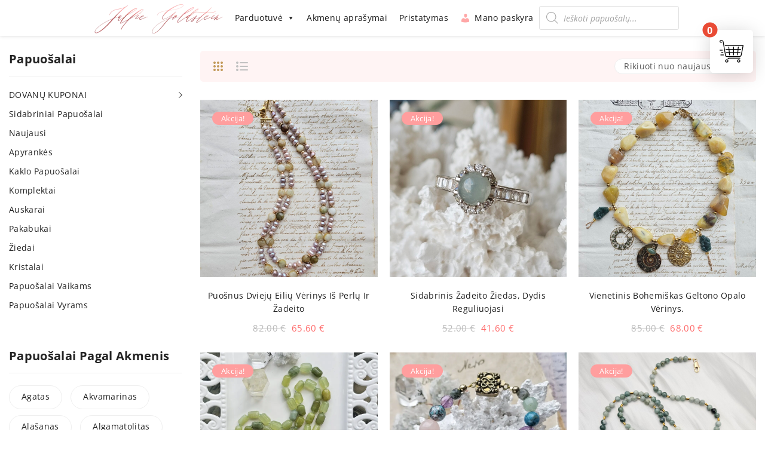

--- FILE ---
content_type: text/html; charset=UTF-8
request_url: https://goldstein.lt/product-tag/zadeitas/
body_size: 39463
content:
<!DOCTYPE html>
<html lang="lt-LT">
<head>
<meta charset="UTF-8"/>
<meta name="viewport" content="width=device-width, initial-scale=1">
<link rel="profile" href="https://gmpg.org/xfn/11"/>
<link rel="pingback" href="https://goldstein.lt/xmlrpc.php"/>
<title>Žadeitas &#8211; Goldstein.lt papuošalai</title>
<script>function theChampLoadEvent(e){var t=window.onload;if(typeof window.onload!="function"){window.onload=e}else{window.onload=function(){t();e()}}}</script>
<script>var theChampDefaultLang='lt_LT', theChampCloseIconPath='https://goldstein.lt/wp-content/plugins/super-socializer/images/close.png';</script>
<script>var theChampSiteUrl='https://goldstein.lt', theChampVerified=0, theChampEmailPopup=0;</script>
<script>var theChampLoadingImgPath='https://goldstein.lt/wp-content/plugins/super-socializer/images/ajax_loader.gif'; var theChampAjaxUrl='https://goldstein.lt/wp-admin/admin-ajax.php'; var theChampRedirectionUrl='https://goldstein.lt/product-tag/zadeitas/'; var theChampRegRedirectionUrl='https://goldstein.lt/product-tag/zadeitas/';</script>
<script>var theChampFBKey='554800055336373', theChampSameTabLogin='0', theChampVerified=0; var theChampAjaxUrl='https://goldstein.lt/wp-admin/admin-ajax.php'; var theChampPopupTitle=''; var theChampEmailPopup=0; var theChampEmailAjaxUrl='https://goldstein.lt/wp-admin/admin-ajax.php'; var theChampEmailPopupTitle=''; var theChampEmailPopupErrorMsg=''; var theChampEmailPopupUniqueId=''; var theChampEmailPopupVerifyMessage=''; var theChampSteamAuthUrl=""; var theChampCurrentPageUrl='https%3A%2F%2Fgoldstein.lt%2Fproduct-tag%2Fzadeitas%2F';  var heateorMSEnabled=0, theChampTwitterAuthUrl=theChampSiteUrl + "?SuperSocializerAuth=Twitter&super_socializer_redirect_to=" + theChampCurrentPageUrl, theChampLineAuthUrl=theChampSiteUrl + "?SuperSocializerAuth=Line&super_socializer_redirect_to=" + theChampCurrentPageUrl, theChampLiveAuthUrl=theChampSiteUrl + "?SuperSocializerAuth=Live&super_socializer_redirect_to=" + theChampCurrentPageUrl, theChampFacebookAuthUrl=theChampSiteUrl + "?SuperSocializerAuth=Facebook&super_socializer_redirect_to=" + theChampCurrentPageUrl, theChampYahooAuthUrl=theChampSiteUrl + "?SuperSocializerAuth=Yahoo&super_socializer_redirect_to=" + theChampCurrentPageUrl, theChampGoogleAuthUrl=theChampSiteUrl + "?SuperSocializerAuth=Google&super_socializer_redirect_to=" + theChampCurrentPageUrl, theChampVkontakteAuthUrl=theChampSiteUrl + "?SuperSocializerAuth=Vkontakte&super_socializer_redirect_to=" + theChampCurrentPageUrl, theChampLinkedinAuthUrl=theChampSiteUrl + "?SuperSocializerAuth=Linkedin&super_socializer_redirect_to=" + theChampCurrentPageUrl, theChampInstagramAuthUrl=theChampSiteUrl + "?SuperSocializerAuth=Instagram&super_socializer_redirect_to=" + theChampCurrentPageUrl, theChampWordpressAuthUrl=theChampSiteUrl + "?SuperSocializerAuth=Wordpress&super_socializer_redirect_to=" + theChampCurrentPageUrl, theChampDribbbleAuthUrl=theChampSiteUrl + "?SuperSocializerAuth=Dribbble&super_socializer_redirect_to=" + theChampCurrentPageUrl, theChampGithubAuthUrl=theChampSiteUrl + "?SuperSocializerAuth=Github&super_socializer_redirect_to=" + theChampCurrentPageUrl, theChampSpotifyAuthUrl=theChampSiteUrl + "?SuperSocializerAuth=Spotify&super_socializer_redirect_to=" + theChampCurrentPageUrl, theChampKakaoAuthUrl=theChampSiteUrl + "?SuperSocializerAuth=Kakao&super_socializer_redirect_to=" + theChampCurrentPageUrl;</script>
<style>.the_champ_horizontal_sharing .theChampSharing{color:#fff;border-width:0px;border-style:solid;border-color:transparent;}
.the_champ_horizontal_sharing .theChampTCBackground{color:#666;}
.the_champ_horizontal_sharing .theChampSharing:hover{border-color:transparent;}
.the_champ_vertical_sharing .theChampSharing{color:#fff;border-width:0px;border-style:solid;border-color:transparent;}
.the_champ_vertical_sharing .theChampTCBackground{color:#666;}
.the_champ_vertical_sharing .theChampSharing:hover{border-color:transparent;}
@media screen and (max-width:783px){.the_champ_vertical_sharing{display:none!important}}div.heateor_ss_mobile_footer{display:none;}@media screen and (max-width:783px){i.theChampTCBackground{background-color:white!important}div.the_champ_bottom_sharing{width:100%!important;left:0!important;}div.the_champ_bottom_sharing li{width:11.111111111111% !important;}div.the_champ_bottom_sharing .theChampSharing{width:100% !important;}div.the_champ_bottom_sharing div.theChampTotalShareCount{font-size:1em!important;line-height:28px!important}div.the_champ_bottom_sharing div.theChampTotalShareText{font-size:.7em!important;line-height:0px!important}div.heateor_ss_mobile_footer{display:block;height:40px;}.the_champ_bottom_sharing{padding:0!important;display:block!important;width:auto!important;bottom:-2px!important;top:auto!important;}.the_champ_bottom_sharing .the_champ_square_count{line-height:inherit;}.the_champ_bottom_sharing .theChampSharingArrow{display:none;}.the_champ_bottom_sharing .theChampTCBackground{margin-right: 1.1em !important}}div.the_champ_social_login_title,div.the_champ_login_container{text-align:center}ul.the_champ_login_ul{width:100%;text-align:center;}div.the_champ_login_container ul.the_champ_login_ul li{float:none!important;display:inline-block;}</style>
<script type='application/javascript'>console.log('PixelYourSite Free version 9.4.7.1');</script>
<link rel='dns-prefetch' href='//ajax.googleapis.com'/>
<link rel='dns-prefetch' href='//www.googletagmanager.com'/>
<link rel='dns-prefetch' href='//use.fontawesome.com'/>
<link rel='dns-prefetch' href='//fonts.googleapis.com'/>
<link href='https://fonts.gstatic.com' crossorigin rel='preconnect'/>
<link rel="alternate" type="application/rss+xml" title="Goldstein.lt papuošalai &raquo; Įrašų RSS srautas" href="https://goldstein.lt/feed/"/>
<link rel="alternate" type="application/rss+xml" title="Goldstein.lt papuošalai &raquo; Komentarų RSS srautas" href="https://goldstein.lt/comments/feed/"/>
<link rel="alternate" type="application/rss+xml" title="Goldstein.lt papuošalai &raquo; Žadeitas Žyma srautas" href="https://goldstein.lt/product-tag/zadeitas/feed/"/>
<link rel='stylesheet' id='wp-block-library-css' href='//goldstein.lt/wp-content/cache/wpfc-minified/1148j3fb/4p98v.css' type='text/css' media='all'/>
<link rel='stylesheet' id='wc-block-vendors-style-css' href='//goldstein.lt/wp-content/cache/wpfc-minified/eu7ardxm/4p98v.css' type='text/css' media='all'/>
<link rel='stylesheet' id='wc-block-style-css' href='//goldstein.lt/wp-content/cache/wpfc-minified/6ng2v6wb/4p98v.css' type='text/css' media='all'/>
<link rel='stylesheet' id='rs-plugin-settings-css' href='//goldstein.lt/wp-content/cache/wpfc-minified/2munjhtx/4p98v.css' type='text/css' media='all'/>
<style id='rs-plugin-settings-inline-css'>#rs-demo-id{}</style>
<link rel='stylesheet' id='woocommerce-layout-css' href='//goldstein.lt/wp-content/cache/wpfc-minified/d7u7mzq9/4p98v.css' type='text/css' media='all'/>
<link rel='stylesheet' id='woocommerce-smallscreen-css' href='//goldstein.lt/wp-content/cache/wpfc-minified/fdhi8yp0/4p98v.css' type='text/css' media='only screen and (max-width: 768px)'/>
<link rel='stylesheet' id='woocommerce-general-css' href='//goldstein.lt/wp-content/cache/wpfc-minified/lxd56ug4/4p98v.css' type='text/css' media='all'/>
<style id='woocommerce-inline-inline-css'>.woocommerce form .form-row .required{visibility:hidden;}</style>
<link rel='stylesheet' id='wpsm_test_b_bootstrap-front-css' href='//goldstein.lt/wp-content/cache/wpfc-minified/f1u9yi0c/4p98v.css' type='text/css' media='all'/>
<link rel='stylesheet' id='wpsm_test_b_style-1-css' href='//goldstein.lt/wp-content/cache/wpfc-minified/phsmudm/4p98v.css' type='text/css' media='all'/>
<link rel='stylesheet' id='wpsm_test_b_style-2-css' href='//goldstein.lt/wp-content/cache/wpfc-minified/78l7bo7m/4p98v.css' type='text/css' media='all'/>
<link rel='stylesheet' id='wpbsc_custom_css-css' href='//goldstein.lt/wp-content/cache/wpfc-minified/g5357gfz/4p98v.css' type='text/css' media='all'/>
<link rel='stylesheet' id='wcct_public_css-css' href='//goldstein.lt/wp-content/cache/wpfc-minified/ffon4c9y/4p98v.css' type='text/css' media='all'/>
<link rel='stylesheet' id='xoo-el-style-css' href='//goldstein.lt/wp-content/cache/wpfc-minified/m7u5zel2/4p98v.css' type='text/css' media='all'/>
<style id='xoo-el-style-inline-css'>button.xoo-el-action-btn{background-color:#333;color:#fff;}
.xoo-el-inmodal{max-width:800px;max-height:600px;}
.xoo-el-sidebar{background-image:url(https://goldstein.lt/wp-content/uploads/2018/04/second-logo2.jpg);min-width:48%;}
ul.xoo-el-tabs li.xoo-el-active{background-color:#ff9e9e;color:#fff;}
ul.xoo-el-tabs{background-color:#eee;}
.xoo-el-modal:before{content:'';display:inline-block;height:100%;vertical-align:middle;margin-right:-0.25em;}</style>
<link rel='stylesheet' id='xoo-el-fonts-css' href='//goldstein.lt/wp-content/cache/wpfc-minified/dtnp90u3/4p98v.css' type='text/css' media='all'/>
<link rel='stylesheet' id='font-awesome-css' href='//goldstein.lt/wp-content/cache/wpfc-minified/2msngbnp/4p98v.css' type='text/css' media='all'/>
<style id='font-awesome-inline-css'>[data-font="FontAwesome"]:before{font-family:'FontAwesome' !important;content:attr(data-icon) !important;speak:none !important;font-weight:normal !important;font-variant:normal !important;text-transform:none !important;line-height:1 !important;font-style:normal !important;-webkit-font-smoothing:antialiased !important;-moz-osx-font-smoothing:grayscale !important;}</style>
<link rel='stylesheet' id='xoo-aff-style-css' href='//goldstein.lt/wp-content/cache/wpfc-minified/fi3monf1/4p98v.css' type='text/css' media='all'/>
<link rel='stylesheet' id='xoo-aff-font-awesome5-css' href='https://use.fontawesome.com/releases/v5.5.0/css/all.css?ver=5.4.2' type='text/css' media='all'/>
<link rel='stylesheet' id='megamenu-css' href='https://goldstein.lt/wp-content/uploads/maxmegamenu/style.css?ver=66bae8' type='text/css' media='all'/>
<link rel='stylesheet' id='dashicons-css' href='//goldstein.lt/wp-content/cache/wpfc-minified/ko24fkhs/4p98v.css' type='text/css' media='all'/>
<style id='dashicons-inline-css'>[data-font="Dashicons"]:before{font-family:'Dashicons' !important;content:attr(data-icon) !important;speak:none !important;font-weight:normal !important;font-variant:normal !important;text-transform:none !important;line-height:1 !important;font-style:normal !important;-webkit-font-smoothing:antialiased !important;-moz-osx-font-smoothing:grayscale !important;}</style>
<link rel='stylesheet' id='megamenu-google-fonts-css' href='//fonts.googleapis.com/css?family=Open+Sans%3A400%2C700&#038;ver=5.4.2' type='text/css' media='all'/>
<link rel='stylesheet' id='megamenu-genericons-css' href='https://goldstein.lt/wp-content/plugins/megamenu-pro/icons/genericons/genericons/genericons.css?ver=2.2.3' type='text/css' media='all'/>
<link rel='stylesheet' id='megamenu-fontawesome-css' href='https://goldstein.lt/wp-content/plugins/megamenu-pro/icons/fontawesome/css/font-awesome.min.css?ver=2.2.3' type='text/css' media='all'/>
<link rel='stylesheet' id='megamenu-fontawesome5-css' href='https://goldstein.lt/wp-content/plugins/megamenu-pro/icons/fontawesome5/css/all.min.css?ver=2.2.3' type='text/css' media='all'/>
<link rel='stylesheet' id='wcspt-style-css' href='//goldstein.lt/wp-content/cache/wpfc-minified/km8lvmt0/4p98v.css' type='text/css' media='all'/>
<link rel='stylesheet' id='xtfw_notice-css' href='https://goldstein.lt/wp-content/plugins/xt-woo-floating-cart/xt-framework/includes/notices/assets/css/frontend-notices.css?ver=1.2.3' type='text/css' media='all'/>
<link rel='stylesheet' id='xt-icons-css' href='https://goldstein.lt/wp-content/plugins/xt-woo-floating-cart/xt-framework/includes/customizer/controls/xt_icons/css/xt-icons.css?ver=1.2.3' type='text/css' media='all'/>
<link rel='stylesheet' id='xt-woo-floating-cart-css' href='https://goldstein.lt/wp-content/plugins/xt-woo-floating-cart/public/assets/css/frontend.css?ver=1604192702' type='text/css' media='all'/>
<link rel='stylesheet' id='dgwt-wcas-style-css' href='//goldstein.lt/wp-content/cache/wpfc-minified/2qfpyfas/4p98v.css' type='text/css' media='all'/>
<link rel='stylesheet' id='corano-style-css' href='//goldstein.lt/wp-content/cache/wpfc-minified/k2qrgly8/4p98v.css' type='text/css' media='all'/>
<link rel='stylesheet' id='child-style-css' href='//goldstein.lt/wp-content/cache/wpfc-minified/qwpnms2y/4p98v.css' type='text/css' media='all'/>
<link rel='stylesheet' id='owl-carousel-css' href='//goldstein.lt/wp-content/cache/wpfc-minified/lxv3f9wp/4p98v.css' type='text/css' media='all'/>
<link rel='stylesheet' id='chosen-css' href='//goldstein.lt/wp-content/cache/wpfc-minified/881qhhaa/4p98v.css' type='text/css' media='all'/>
<link rel='stylesheet' id='fancybox-css' href='//goldstein.lt/wp-content/cache/wpfc-minified/23v63dn4/4p98v.css' type='text/css' media='all'/>
<link rel='stylesheet' id='fancybox-buttons-css' href='//goldstein.lt/wp-content/cache/wpfc-minified/kxj2ddjh/4p98v.css' type='text/css' media='all'/>
<link rel='stylesheet' id='fancybox-thumbs-css' href='//goldstein.lt/wp-content/cache/wpfc-minified/lmkp53cd/4p98v.css' type='text/css' media='all'/>
<link rel='stylesheet' id='corano-fonts-css' href='//fonts.googleapis.com/css?family=Lato%3A300%2C400%2C700&#038;subset=latin%2Clatin-ext' type='text/css' media='all'/>
<link rel='stylesheet' id='pe-icon7stroke-css' href='//goldstein.lt/wp-content/cache/wpfc-minified/kcvx8pqp/4p98v.css' type='text/css' media='all'/>
<link rel='stylesheet' id='ionicons-css' href='//goldstein.lt/wp-content/cache/wpfc-minified/m9hc7ta7/4p98v.css' type='text/css' media='all'/>
<link rel='stylesheet' id='fontawesome-css' href='//goldstein.lt/wp-content/cache/wpfc-minified/d2krvprk/4p98v.css' type='text/css' media='all'/>
<link rel='stylesheet' id='bootstrap-css' href='//goldstein.lt/wp-content/cache/wpfc-minified/79phcs8o/4p98v.css' type='text/css' media='all'/>
<link rel='stylesheet' id='corano-theme-css' href='//goldstein.lt/wp-content/cache/wpfc-minified/7c31sbg0/4p98u.css' type='text/css' media='all'/>
<link rel='stylesheet' id='corano-custom-css' href='//goldstein.lt/wp-content/themes/corano/css/opt_css.css?ver=1.0.0' type='text/css' media='all'/>
<link rel='stylesheet' id='thickbox-css' href='//goldstein.lt/wp-content/cache/wpfc-minified/d4t7oo46/4p98u.css' type='text/css' media='all'/>
<link rel='stylesheet' id='the_champ_frontend_css-css' href='//goldstein.lt/wp-content/cache/wpfc-minified/fpt5nby8/4p98u.css' type='text/css' media='all'/>
<!--[if lt IE 9]>
<link rel='stylesheet' id='vc_lte_ie9-css' href='//goldstein.lt/wp-content/cache/wpfc-minified/1b54d76y/4p98u.css' type='text/css' media='screen'/>
<![endif]-->
<link rel="preload" as="style" href="https://fonts.googleapis.com/css?family=Open%20Sans:300,400,600,700,800,300italic,400italic,600italic,700italic,800italic&#038;display=swap&#038;ver=1603163901"/><link rel="stylesheet" href="https://fonts.googleapis.com/css?family=Open%20Sans:300,400,600,700,800,300italic,400italic,600italic,700italic,800italic&#038;display=swap&#038;ver=1603163901" media="print" onload="this.media='all'"><noscript><link rel="stylesheet" href="https://fonts.googleapis.com/css?family=Open%20Sans:300,400,600,700,800,300italic,400italic,600italic,700italic,800italic&#038;display=swap&#038;ver=1603163901"/></noscript><script src='//goldstein.lt/wp-content/cache/wpfc-minified/20h3385c/4p98r.js'></script>
<script src='//goldstein.lt/wp-content/cache/wpfc-minified/5i1rird/4p98r.js'></script>
<script>function optimocha_getCookie(name){
var v=document.cookie.match("(^|;) ?" + name + "=([^;]*)(;|$)");
return v ? v[2]:null;
}
function optimocha_check_wc_cart_script(){
var cart_src="https://goldstein.lt/wp-content/plugins/woocommerce/assets/js/frontend/cart-fragments.min.js";
var script_id="optimocha_loaded_wc_cart_fragments";
if(document.getElementById(script_id)!==null){
return false;
}
if(optimocha_getCookie("woocommerce_cart_hash")){
var script=document.createElement("script");
script.id=script_id;
script.src=cart_src;
script.async=true;
document.head.appendChild(script);
}}
optimocha_check_wc_cart_script();
document.addEventListener("click", function(){setTimeout(optimocha_check_wc_cart_script,1000);});</script>
<script src='//goldstein.lt/wp-content/cache/wpfc-minified/2ay32mai/4p98r.js'></script>
<script src='//goldstein.lt/wp-content/cache/wpfc-minified/jxioqvbd/4p98r.js'></script>
<script src='//goldstein.lt/wp-content/cache/wpfc-minified/6yjfeech/4p98r.js'></script>
<script>var wc_add_to_cart_params={"ajax_url":"\/wp-admin\/admin-ajax.php","wc_ajax_url":"\/?wc-ajax=%%endpoint%%","i18n_view_cart":"Per\u017ei\u016br\u0117ti krep\u0161el\u012f","cart_url":"https:\/\/goldstein.lt\/checkoutc\/","is_cart":"","cart_redirect_after_add":"no"};</script>
<script src='//goldstein.lt/wp-content/cache/wpfc-minified/go96a8h/4p98r.js'></script>
<script src='//goldstein.lt/wp-content/cache/wpfc-minified/qx9vcc64/4p98r.js'></script>
<script>var wc_cart_fragments_params={"ajax_url":"\/wp-admin\/admin-ajax.php","wc_ajax_url":"\/?wc-ajax=%%endpoint%%","cart_hash_key":"wc_cart_hash_a596e3b4b651eb79605b53eeb3a29e7b","fragment_name":"wc_fragments_a596e3b4b651eb79605b53eeb3a29e7b","request_timeout":"5000"};</script>
<script src='//goldstein.lt/wp-content/cache/wpfc-minified/9jfu7wyp/4p98r.js'></script>
<script src='//goldstein.lt/wp-content/cache/wpfc-minified/m95n5w47/4p98r.js'></script>
<script src='//goldstein.lt/wp-content/cache/wpfc-minified/1r0l3bct/4p98r.js'></script>
<script src='//goldstein.lt/wp-content/cache/wpfc-minified/d7r1g26x/4p98r.js'></script>
<script src='//goldstein.lt/wp-content/cache/wpfc-minified/q9nre03c/4p98r.js'></script>
<script src='//goldstein.lt/wp-content/cache/wpfc-minified/ft7l0brr/4p98r.js'></script>
<script>var XT_WOOFC={"wc_ajax_url":"https:\/\/goldstein.lt\/?wc-ajax=%%endpoint%%","layouts":{"XS":300,"S":480,"M":782,"L":1024},"can_use_premium_code":"1","can_checkout":"1","body_lock_scroll":"","suggested_products_enabled":"","suggested_products_arrow":"xt_wooqvicon-arrows-28","cart_autoheight":"1","cart_menu_enabled":"","cart_menu_click_action":"toggle","override_addtocart_spinner":"","addtocart_spinner":"xt_icon-spinner","addtocart_checkmark":"xt_icon-checkmark","lang":{"wait":"Pra\u0161ome palaukti","loading":"Loading","min_qty_required":"Min quantity required","max_stock_reached":"Stock limit reached"}};</script>
<script src='//goldstein.lt/wp-content/cache/wpfc-minified/6v35p29w/4p98r.js'></script>
<script src='//goldstein.lt/wp-content/cache/wpfc-minified/1os73crf/4p98r.js'></script>
<script>var ajax_object={"ajax_url":"https:\/\/goldstein.lt\/wp-admin\/admin-ajax.php"};</script>
<script src='//goldstein.lt/wp-content/cache/wpfc-minified/frjg59k5/4p98r.js'></script>
<script src='//goldstein.lt/wp-content/cache/wpfc-minified/qkzmu3as/4p98r.js'></script>
<script src='//goldstein.lt/wp-content/cache/wpfc-minified/7xtjxw3q/4p98r.js'></script>
<script>var pysOptions={"staticEvents":{"facebook":{"init_event":[{"delay":0,"type":"static","name":"PageView","pixelIds":["932053210479009"],"eventID":"008a0d28-8cb1-4689-b9a2-770b70b9a523","params":{"page_title":"\u017dadeitas","post_type":"product_tag","post_id":301,"plugin":"PixelYourSite","user_role":"guest","event_url":"goldstein.lt\/product-tag\/zadeitas\/"},"e_id":"init_event","ids":[],"hasTimeWindow":false,"timeWindow":0,"woo_order":"","edd_order":""}]}},"dynamicEvents":{"automatic_event_form":{"facebook":{"delay":0,"type":"dyn","name":"Form","pixelIds":["932053210479009"],"eventID":"e0dd1d38-f9c5-40f5-b4ca-40519566ed38","params":{"page_title":"\u017dadeitas","post_type":"product_tag","post_id":301,"plugin":"PixelYourSite","user_role":"guest","event_url":"goldstein.lt\/product-tag\/zadeitas\/"},"e_id":"automatic_event_form","ids":[],"hasTimeWindow":false,"timeWindow":0,"woo_order":"","edd_order":""}},"automatic_event_download":{"facebook":{"delay":0,"type":"dyn","name":"Download","extensions":["","doc","exe","js","pdf","ppt","tgz","zip","xls"],"pixelIds":["932053210479009"],"eventID":"8a688996-82f8-46f2-96af-d3ff0f18d839","params":{"page_title":"\u017dadeitas","post_type":"product_tag","post_id":301,"plugin":"PixelYourSite","user_role":"guest","event_url":"goldstein.lt\/product-tag\/zadeitas\/"},"e_id":"automatic_event_download","ids":[],"hasTimeWindow":false,"timeWindow":0,"woo_order":"","edd_order":""}},"automatic_event_comment":{"facebook":{"delay":0,"type":"dyn","name":"Comment","pixelIds":["932053210479009"],"eventID":"9ff166e1-0300-4a71-89ad-7b0918790a76","params":{"page_title":"\u017dadeitas","post_type":"product_tag","post_id":301,"plugin":"PixelYourSite","user_role":"guest","event_url":"goldstein.lt\/product-tag\/zadeitas\/"},"e_id":"automatic_event_comment","ids":[],"hasTimeWindow":false,"timeWindow":0,"woo_order":"","edd_order":""}},"automatic_event_scroll":{"facebook":{"delay":0,"type":"dyn","name":"PageScroll","scroll_percent":30,"pixelIds":["932053210479009"],"eventID":"a3e134a4-7f68-46cd-bd65-074656cdfe7c","params":{"page_title":"\u017dadeitas","post_type":"product_tag","post_id":301,"plugin":"PixelYourSite","user_role":"guest","event_url":"goldstein.lt\/product-tag\/zadeitas\/"},"e_id":"automatic_event_scroll","ids":[],"hasTimeWindow":false,"timeWindow":0,"woo_order":"","edd_order":""}},"automatic_event_time_on_page":{"facebook":{"delay":0,"type":"dyn","name":"TimeOnPage","time_on_page":30,"pixelIds":["932053210479009"],"eventID":"00c7d724-3a6d-4042-8252-752e89c1baa4","params":{"page_title":"\u017dadeitas","post_type":"product_tag","post_id":301,"plugin":"PixelYourSite","user_role":"guest","event_url":"goldstein.lt\/product-tag\/zadeitas\/"},"e_id":"automatic_event_time_on_page","ids":[],"hasTimeWindow":false,"timeWindow":0,"woo_order":"","edd_order":""}}},"triggerEvents":[],"triggerEventTypes":[],"facebook":{"pixelIds":["932053210479009"],"advancedMatching":[],"advancedMatchingEnabled":true,"removeMetadata":false,"contentParams":{"post_type":"product_tag","post_id":301,"content_name":"\u017dadeitas"},"commentEventEnabled":true,"wooVariableAsSimple":false,"downloadEnabled":true,"formEventEnabled":true,"serverApiEnabled":true,"wooCRSendFromServer":false,"send_external_id":null},"debug":"","siteUrl":"https:\/\/goldstein.lt","ajaxUrl":"https:\/\/goldstein.lt\/wp-admin\/admin-ajax.php","ajax_event":"6a53361e44","enable_remove_download_url_param":"1","cookie_duration":"7","last_visit_duration":"60","enable_success_send_form":"","ajaxForServerEvent":"1","send_external_id":"1","external_id_expire":"180","gdpr":{"ajax_enabled":false,"all_disabled_by_api":false,"facebook_disabled_by_api":false,"analytics_disabled_by_api":false,"google_ads_disabled_by_api":false,"pinterest_disabled_by_api":false,"bing_disabled_by_api":false,"externalID_disabled_by_api":false,"facebook_prior_consent_enabled":true,"analytics_prior_consent_enabled":true,"google_ads_prior_consent_enabled":null,"pinterest_prior_consent_enabled":true,"bing_prior_consent_enabled":true,"cookiebot_integration_enabled":false,"cookiebot_facebook_consent_category":"marketing","cookiebot_analytics_consent_category":"statistics","cookiebot_tiktok_consent_category":"marketing","cookiebot_google_ads_consent_category":null,"cookiebot_pinterest_consent_category":"marketing","cookiebot_bing_consent_category":"marketing","consent_magic_integration_enabled":false,"real_cookie_banner_integration_enabled":false,"cookie_notice_integration_enabled":false,"cookie_law_info_integration_enabled":false},"cookie":{"disabled_all_cookie":false,"disabled_advanced_form_data_cookie":false,"disabled_landing_page_cookie":false,"disabled_first_visit_cookie":false,"disabled_trafficsource_cookie":false,"disabled_utmTerms_cookie":false,"disabled_utmId_cookie":false},"woo":{"enabled":true,"enabled_save_data_to_orders":true,"addToCartOnButtonEnabled":true,"addToCartOnButtonValueEnabled":true,"addToCartOnButtonValueOption":"price","singleProductId":null,"removeFromCartSelector":"form.woocommerce-cart-form .remove","addToCartCatchMethod":"add_cart_hook","is_order_received_page":false,"containOrderId":false},"edd":{"enabled":false}};</script>
<script src='//goldstein.lt/wp-content/cache/wpfc-minified/kyocjwlz/4p98r.js'></script>
<script src='https://www.googletagmanager.com/gtag/js?id=UA-154190254-1' async></script>
<script>window.dataLayer=window.dataLayer||[];function gtag(){dataLayer.push(arguments);}
gtag('set', 'linker', {"domains":["goldstein.lt"]});
gtag("js", new Date());
gtag("set", "developer_id.dZTNiMT", true);
gtag("config", "UA-154190254-1", {"anonymize_ip":true});</script>
<link rel='https://api.w.org/' href='https://goldstein.lt/wp-json/'/>
<link rel="EditURI" type="application/rsd+xml" title="RSD" href="https://goldstein.lt/xmlrpc.php?rsd"/>
<link rel="wlwmanifest" type="application/wlwmanifest+xml" href="https://goldstein.lt/wp-includes/wlwmanifest.xml"/> 
<meta name="generator" content="WordPress 5.4.2"/>
<meta name="generator" content="WooCommerce 4.7.4"/>
<meta name="framework" content="Redux 4.1.23"/><meta name="generator" content="Site Kit by Google 1.44.0"/>
<style>.dgwt-wcas-ico-magnifier,.dgwt-wcas-ico-magnifier-handler{max-width:20px}.dgwt-wcas-search-wrapp{max-width:600px}</style>
<script data-cfasync="false">function wooptpmExists(){
return new Promise(function (resolve, reject){
(function waitForWooptpm(){
if(window.wooptpm) return resolve();
setTimeout(waitForWooptpm, 30);
})();
});
}
window.wooptpmDataLayer=window.wooptpmDataLayer||{};
window.wooptpmDataLayer={"cart":{},"cart_item_keys":{},"pixels":{},"orderDeduplication":true,"position":1,"viewItemListTrigger":{"testMode":false,"backgroundColor":"green","opacity":0.5,"repeat":true,"timeout":1000,"threshold":0.8},"version":{"number":"1.11.7","pro":false}};</script>
<script>wooptpmDataLayer.shop={"list_name":"Product Tag | \u017dadeitas","list_id":"product_tag.zadeitas","page_type":"product_tag","currency":"EUR","mini_cart":{"track":true}};</script>
<script>wooptpmDataLayer.general={"variationsOutput":true};</script>
<script>wooptpmDataLayer.pixels={"google":{"ads":{"dynamic_remarketing":{"status":false,"id_type":"post_id","send_events_with_parent_ids":true},"conversionIds":["AW-451223101"],"google_business_vertical":"retail"},"analytics":{"universal":{"property_id":""},"ga4":{"measurement_id":""},"id_type":"post_id","eec":false}}};</script>
<script async src='https://www.googletagmanager.com/gtag/js?id=AW-451223101'></script>
<script>window.dataLayer=window.dataLayer||[];
window.gtag=function gtag(){
dataLayer.push(arguments);
}
gtag('js', new Date());
gtag('config', 'AW-451223101');
//# sourceURL=wooptpmGoogleInlineScripts.js</script>
<style>.mc4wp-checkbox-woocommerce{clear:both;display:block;position:static;width:auto;}
.mc4wp-checkbox-woocommerce input{float:none;width:auto;position:static;margin:0 6px 0 0;padding:0;vertical-align:middle;display:inline-block !important;max-width:21px;-webkit-appearance:checkbox;}
.mc4wp-checkbox-woocommerce label{float:none;display:block;cursor:pointer;width:auto;position:static;margin:0 0 16px 0;}</style>	<noscript><style>.woocommerce-product-gallery{opacity:1 !important;}</style></noscript>
<meta name="generator" content="Powered by WPBakery Page Builder - drag and drop page builder for WordPress."/>
<meta name="generator" content="Powered by Slider Revolution 6.0.5 - responsive, Mobile-Friendly Slider Plugin for WordPress with comfortable drag and drop interface."/>
<link rel="icon" href="https://goldstein.lt/wp-content/uploads/2018/04/cropped-fv3-64x64.png" sizes="32x32"/>
<link rel="icon" href="https://goldstein.lt/wp-content/uploads/2018/04/cropped-fv3-300x300.png" sizes="192x192"/>
<link rel="apple-touch-icon" href="https://goldstein.lt/wp-content/uploads/2018/04/cropped-fv3-300x300.png"/>
<meta name="msapplication-TileImage" content="https://goldstein.lt/wp-content/uploads/2018/04/cropped-fv3-300x300.png"/>
<script>var aepc_pixel={"pixel_id":"932053210479009","user":{},"enable_advanced_events":"yes","fire_delay":"0","can_use_sku":"yes","enable_viewcontent":"yes","enable_addtocart":"yes","enable_addtowishlist":"no","enable_initiatecheckout":"yes","enable_addpaymentinfo":"yes","enable_purchase":"yes","allowed_params":{"AddToCart":["value","currency","content_category","content_name","content_type","content_ids"],"AddToWishlist":["value","currency","content_category","content_name","content_type","content_ids"]}},
aepc_pixel_args=[],
aepc_extend_args=function(args){
if(typeof args==='undefined'){
args={};}
for(var key in aepc_pixel_args)
args[key]=aepc_pixel_args[key];
return args;
};
if('yes'===aepc_pixel.enable_advanced_events){
aepc_pixel_args.userAgent=navigator.userAgent;
aepc_pixel_args.language=navigator.language;
if(document.referrer.indexOf(document.domain) < 0){
aepc_pixel_args.referrer=document.referrer;
}}
!function(f,b,e,v,n,t,s){if(f.fbq)return;n=f.fbq=function(){n.callMethod?
n.callMethod.apply(n,arguments):n.queue.push(arguments)};if(!f._fbq)f._fbq=n;
n.push=n;n.loaded=!0;n.version='2.0';n.agent='dvpixelcaffeinewordpress';n.queue=[];t=b.createElement(e);t.async=!0;
t.src=v;s=b.getElementsByTagName(e)[0];s.parentNode.insertBefore(t,s)}(window,
document,'script','https://connect.facebook.net/en_US/fbevents.js');
fbq('init', aepc_pixel.pixel_id, aepc_pixel.user);
setTimeout(function(){
fbq('track', "PageView", aepc_pixel_args);
}, aepc_pixel.fire_delay * 1000);</script>
<script>function setREVStartSize(a){try{var b,c=document.getElementById(a.c).parentNode.offsetWidth;if(c=0===c||isNaN(c)?window.innerWidth:c,a.tabw=void 0===a.tabw?0:parseInt(a.tabw),a.thumbw=void 0===a.thumbw?0:parseInt(a.thumbw),a.tabh=void 0===a.tabh?0:parseInt(a.tabh),a.thumbh=void 0===a.thumbh?0:parseInt(a.thumbh),a.tabhide=void 0===a.tabhide?0:parseInt(a.tabhide),a.thumbhide=void 0===a.thumbhide?0:parseInt(a.thumbhide),a.mh=void 0===a.mh||""==a.mh?0:a.mh,"fullscreen"===a.layout||"fullscreen"===a.l)b=Math.max(a.mh,window.innerHeight);else{for(var d in a.gw=Array.isArray(a.gw)?a.gw:[a.gw],a.rl)(void 0===a.gw[d]||0===a.gw[d])&&(a.gw[d]=a.gw[d-1]);for(var d in a.gh=void 0===a.el||""===a.el||Array.isArray(a.el)&&0==a.el.length?a.gh:a.el,a.gh=Array.isArray(a.gh)?a.gh:[a.gh],a.rl)(void 0===a.gh[d]||0===a.gh[d])&&(a.gh[d]=a.gh[d-1]);var e,f=Array(a.rl.length),g=0;for(var d in a.tabw=a.tabhide>=c?0:a.tabw,a.thumbw=a.thumbhide>=c?0:a.thumbw,a.tabh=a.tabhide>=c?0:a.tabh,a.thumbh=a.thumbhide>=c?0:a.thumbh,a.rl)f[d]=a.rl[d]<window.innerWidth?0:a.rl[d];for(var d in e=f[0],f)e>f[d]&&0<f[d]&&(e=f[d],g=d);var h=c>a.gw[g]+a.tabw+a.thumbw?1:(c-(a.tabw+a.thumbw))/a.gw[g];b=a.gh[g]*h+(a.tabh+a.thumbh)}void 0===window.rs_init_css&&(window.rs_init_css=document.head.appendChild(document.createElement("style"))),document.getElementById(a.c).height=b,window.rs_init_css.innerHTML+="#"+a.c+"_wrapper { height: "+b+"px }"}catch(a){console.log("Failure at Presize of Slider:"+a)}};</script>
<style id="xirki-inline-styles">.xt_woofc::before{background-color:rgba(0,0,0,.5);}.xt_woofc-spinner-chasing-dots .xt_woofc-spinner-child,.xt_woofc-spinner-circle .xt_woofc-spinner-child:before,.xt_woofc-spinner-cube-grid .xt_woofc-spinner-cube,.xt_woofc-spinner-double-bounce .xt_woofc-spinner-child,.xt_woofc-spinner-fading-circle .xt_woofc-spinner-circle:before,.xt_woofc-spinner-folding-cube .xt_woofc-spinner-cube:before,.xt_woofc-spinner-rotating-plane,.xt_woofc-spinner-spinner-pulse,.xt_woofc-spinner-three-bounce .xt_woofc-spinner-child,.xt_woofc-spinner-wandering-cubes .xt_woofc-spinner-cube,.xt_woofc-spinner-wave .xt_woofc-spinner-rect{background-color:#fabcbc;}.xt_woofc-spinner-loading-text{color:#fabcbc;}.xt_woofc-spinner-wrap{background-color:rgba(255,255,255,0.5);}.xt_woofc-trigger .xt_woofc-count{font-family:Open Sans;font-size:16px;font-weight:700;background:#e94b35;color:#fff;}.xt_woofc-inner .xt_woofc-title{font-family:Open Sans;font-size:16px;font-weight:700;letter-spacing:1.4px;text-transform:uppercase;color:#181818;}.xt_woofc-inner .xt_woofc-coupon,.xt_woofc-inner .xt_woofc-undo{font-family:Source Sans Pro;font-size:10px;font-weight:700;letter-spacing:1.4px;text-transform:uppercase;}.xt_woofc-inner .xt_woofc-cart-error{font-family:Open Sans;font-size:10px;font-weight:700;letter-spacing:1.4px;text-transform:uppercase;color:#dd3333;}.xt_woofc-empty .xt_woofc-inner .xt_woofc-no-product{font-family:Open Sans;font-size:12px;font-weight:400;letter-spacing:1.4px;text-align:left;text-transform:none;}.xt_woofc-inner .xt_woofc-price,.xt_woofc-inner .xt_woofc-product-title{font-family:Open Sans;font-size:14px;font-weight:400;letter-spacing:0px;text-transform:capitalize;}.xt_woofc-inner .xt_woofc-product-attributes dl dt,.xt_woofc-inner .xt_woofc-product-variations dl dt,.xt_woofc-inner .xt_woofc-sku dl dt{font-family:Open Sans;font-size:10px;font-weight:600;letter-spacing:0px;text-transform:capitalize;}.xt_woofc-inner .xt_woofc-product-attributes dl dd,.xt_woofc-inner .xt_woofc-product-variations dl dd,.xt_woofc-inner .xt_woofc-sku dl dd{font-family:Open Sans;font-size:10px;font-weight:400;letter-spacing:0px;text-transform:capitalize;}.xt_woofc-inner .xt_woofc-actions{font-family:Open Sans;font-size:14px;font-weight:400;letter-spacing:0px;text-transform:capitalize;}.xt_woofc-inner .xt_woofc-quantity input{font-family:Open Sans;font-size:12px;font-weight:400;letter-spacing:1.2px;}.xt_woofc-inner a.xt_woofc-checkout{font-family:Open Sans;font-size:24px;font-weight:400;letter-spacing:0px;text-transform:uppercase;background:#ffa0a0;}.xt_woofc-trigger.xt_woofc-icontype-font .xt_woofc-trigger-cart-icon::before{color:#000000;}.xt_woofc-trigger.xt_woofc-icontype-font .xt_woofc-trigger-close-icon::before{color:#000000;}.xt_woofc-trigger{background:#ffffff;}.xt_woofc-no-touchevents .xt_woofc:not(.xt_woofc-cart-open) .xt_woofc-trigger:hover,.xt_woofc-touchevents .xt_woofc:not(.xt_woofc-cart-open) .xt_woofc-trigger:focus{background:#ffffff;}.xt_woofc-cart-open .xt_woofc-trigger{background:#ffffff;}.xt_woofc-inner .xt_woofc-header, .xt_woofc-inner .xt_woofc-body .xt_woofc-body-header{background:#ffffff;}.xt_woofc-header-close,.xt_woofc-inner .xt_woofc-body .xt_woofc-body-header,.xt_woofc-inner .xt_woofc-header{border-color:#e6e6e6;}.xt_woofc-inner .xt_woofc-body .xt_woofc-body-header,.xt_woofc-inner .xt_woofc-coupon,.xt_woofc-inner .xt_woofc-undo{color:#808b97;}.xt_woofc-inner .xt_woofc-body .xt_woofc-body-header a,.xt_woofc-inner .xt_woofc-coupon a,.xt_woofc-inner .xt_woofc-undo a{color:#dd3333;}.xt_woofc-no-touchevents .xt_woofc-inner .xt_woofc-coupon a:hover,.xt_woofc-no-touchevents .xt_woofc-inner .xt_woofc-undo a:hover,.xt_woofc-touchevents .xt_woofc-inner .xt_woofc-body .xt_woofc-body-header a:hover,.xt_woofc-touchevents .xt_woofc-inner .xt_woofc-coupon a:focus,.xt_woofc-touchevents .xt_woofc-inner .xt_woofc-undo a:focus{color:#2b3e51;}.xt_woofc-inner .xt_woofc-list, .xt_woofc-cart-totals, .xt_woofc-sp{background-color:#ffffff;color:#666666;}.xt_woofc-inner .xt_woofc-list a:not(.button), .xt_woofc-cart-totals a:not(.button), .xt_woofc-sp a:not(.button){color:#2b3e51;}.xt_woofc-no-touchevents .xt_woofc-inner .xt_woofc-list a:not(.button):hover, .xt_woofc-no-touchevents .xt_woofc-cart-totals a:not(.button):hover, .xt_woofc-no-touchevents .xt_woofc-sp a:not(.button):hover{color:#2b3e51;}.xt_woofc-cart-totals table tr td,.xt_woofc-cart-totals table tr th,.xt_woofc-inner .xt_woofc-body .xt_woofc-body-footer,.xt_woofc-inner .xt_woofc-body .xt_woofc-cart-totals,.xt_woofc-inner .xt_woofc-body .xt_woofc-checkout-form,.xt_woofc-inner .xt_woofc-body .xt_woofc-sp,.xt_woofc-inner .xt_woofc-body .xt_woofc-sp-item-wrap,.xt_woofc-inner .xt_woofc-body form.woocommerce-form-login,.xt_woofc-inner .xt_woofc-quantity .xt_woofc-quantity-button,.xt_woofc-inner .xt_woofc-quantity input{border-color:#e6e6e6!important;}.xt_woofc-inner .xt_woofc-product-title > span,.xt_woofc-inner .xt_woofc-product-title a:not(.button),.xt_woofc-inner .xt_woofc-sp-product-title > a:not(.button),.xt_woofc-inner .xt_woofc-sp-product-title > span{color:#2b3e51;}.xt_woofc-no-touchevents .xt_woofc-inner .xt_woofc-product-title a:not(.button):hover,.xt_woofc-no-touchevents .xt_woofc-inner .xt_woofc-sp-product-title a:not(.button):hover,.xt_woofc-touchevents .xt_woofc-inner .xt_woofc-product-title a:not(.button):focus,.xt_woofc-touchevents .xt_woofc-inner .xt_woofc-sp-product-title a:not(.button):focus{color:#ffa0a0;}.xt_woofc-inner .xt_woofc-delete-item{color:#2b3e51;}.xt_woofc-no-touchevents .xt_woofc-inner .xt_woofc-delete-item:hover,.xt_woofc-touchevents .xt_woofc-inner .xt_woofc-delete-item:focus{color:#ffa0a0;}.xt_woofc-inner .xt_woofc-quantity .xt_woofc-quantity-button{color:#808B94;}.xt_woofc-no-touchevents .xt_woofc-inner .xt_woofc-quantity .xt_woofc-quantity-button:hover,.xt_woofc-touchevents .xt_woofc-inner .xt_woofc-quantity .xt_woofc-quantity-button:focus{color:#ffa0a0;}.xt_woofc-inner .xt_woofc-product-attributes dl{color:#666666;}.xt_woofc-no-touchevents .xt_woofc-inner a.xt_woofc-checkout:hover,.xt_woofc-touchevents .xt_woofc-inner a.xt_woofc-checkout:focus{background:#ffa0a0;}.xt_woofc-cart-open .xt_woofc-inner a.xt_woofc-checkout, .xt_woofc-cart-open .xt_woofc-inner a.xt_woofc-checkout *{color:#ffffff;}.xt_woofc-no-touchevents .xt_woofc-cart-open .xt_woofc-inner a.xt_woofc-checkout:hover,.xt_woofc-touchevents .xt_woofc-cart-open .xt_woofc-inner a.xt_woofc-checkout:focus,.xt_woofc-touchevents .xt_woofc-cart-open .xt_woofc-inner a.xt_woofc-checkout:focus *{color:#ffffff;}@media screen and (min-width:783px){.xt_woofc-is-desktop .xt_woofc-inner .xt_woofc-wrapper,.xt_woofc-is-desktop .xt_woofc-trigger{width:72px;}.xt_woofc-animation-morph.xt_woofc-is-desktop .xt_woofc-inner a.xt_woofc-checkout,.xt_woofc-is-desktop .xt_woofc-inner .xt_woofc-wrapper,.xt_woofc-is-desktop .xt_woofc-trigger{height:72px;}.xt_woofc-animation-morph.xt_woofc-is-desktop .xt_woofc-inner a.xt_woofc-checkout,.xt_woofc-is-desktop .xt_woofc-trigger.xt_woofc-icontype-font .xt_woofc-trigger-cart-icon:before,.xt_woofc-is-desktop .xt_woofc-trigger.xt_woofc-icontype-font .xt_woofc-trigger-close-icon:before{line-height:72px;}.xt_woofc-is-desktop .xt_woofc-trigger.xt_woofc-icontype-font .xt_woofc-trigger-cart-icon:before,.xt_woofc-is-desktop .xt_woofc-trigger.xt_woofc-icontype-font .xt_woofc-trigger-close-icon:before{font-size:calc(72px * 0.55);}.xt_woofc-animation-morph.xt_woofc-is-desktop.xt_woofc-pos-bottom-left .xt_woofc-inner a.xt_woofc-checkout,.xt_woofc-animation-morph.xt_woofc-is-desktop.xt_woofc-pos-top-left .xt_woofc-inner a.xt_woofc-checkout{margin-left:72px;}.xt_woofc-animation-morph.xt_woofc-is-desktop.xt_woofc-pos-bottom-right .xt_woofc-inner a.xt_woofc-checkout,.xt_woofc-animation-morph.xt_woofc-is-desktop.xt_woofc-pos-top-right .xt_woofc-inner a.xt_woofc-checkout{margin-right:72px;}.xt_woofc-animation-morph.xt_woofc-is-desktop .xt_woofc-inner .xt_woofc-body{height:calc(100% - 40px - 72px);}.xt_woofc-is-desktop .xt_woofc-trigger .xt_woofc-count{width:25px;height:25px;}.xt_woofc-is-desktop .xt_woofc-trigger .xt_woofc-count-big{width:calc(25px * 1.3);height:calc(25px * 1.3);}.xt_woofc-is-desktop .xt_woofc-trigger .xt_woofc-count-bigger{width:calc(25px * 1.7);height:calc(25px * 1.7);}.xt_woofc-is-desktop .xt_woofc-inner{margin-left:20px!important;margin-right:20px!important;max-width:calc(100% - (20px * 2));margin-top:50px!important;margin-bottom:50px!important;max-height:calc(100% - (50px * 2));width:440px;}.xt_woofc-animation-slide.xt_woofc-is-desktop.xt_woofc-pos-bottom-left .xt_woofc-trigger,.xt_woofc-animation-slide.xt_woofc-is-desktop.xt_woofc-pos-bottom-right .xt_woofc-wrapper,.xt_woofc-animation-slide.xt_woofc-is-desktop.xt_woofc-pos-top-left .xt_woofc-trigger,.xt_woofc-animation-slide.xt_woofc-is-desktop.xt_woofc-pos-top-right .xt_woofc-wrapper{-webkit-transform:translateX(calc(100% + 20px));-moz-transform:translateX(calc(100% + 20px));-ms-transform:translateX(calc(100% + 20px));-o-transform:translateX(calc(100% + 20px));transform:translateX(calc(100% + 20px));}.xt_woofc-animation-slide.xt_woofc-is-desktop.xt_woofc-pos-bottom-left .xt_woofc-wrapper,.xt_woofc-animation-slide.xt_woofc-is-desktop.xt_woofc-pos-bottom-right .xt_woofc-trigger,.xt_woofc-animation-slide.xt_woofc-is-desktop.xt_woofc-pos-top-left .xt_woofc-wrapper,.xt_woofc-animation-slide.xt_woofc-is-desktop.xt_woofc-pos-top-right .xt_woofc-trigger{-webkit-transform:translateX(calc(-100% - 20px));-moz-transform:translateX(calc(-100% - 20px));-ms-transform:translateX(calc(-100% - 20px));-o-transform:translateX(calc(-100% - 20px));transform:translateX(calc(-100% - 20px));}.admin-bar .xt_woofc-is-desktop .xt_woofc-inner{max-height:calc(100% - ((50px * 2)) - 32px);}.admin-bar .xt_woofc-is-tablet .xt_woofc-inner{max-height:calc(100% - ((53px * 2)) - 32px);}.admin-bar .xt_woofc-is-mobile .xt_woofc-inner{max-height:calc(100% - ((40px * 2)) - 32px);}.xt_woofc-is-desktop:not(.xt_woofc-cart-open) .xt_woofc-inner .xt_woofc-header{-webkit-border-radius:6px 6px 0 0;-moz-border-radius:6px 6px 0 0;border-radius:6px 6px 0 0;}.xt_woofc-is-desktop:not(.xt_woofc-cart-open) .xt_woofc-inner .xt_woofc-wrapper,.xt_woofc-is-desktop:not(.xt_woofc-cart-open) .xt_woofc-trigger{-webkit-border-radius:6px;-moz-border-radius:6px;border-radius:6px;}.xt_woofc-is-desktop:not(.xt_woofc-cart-open) .xt_woofc-inner .xt_woofc-footer{-webkit-border-radius:6px;-moz-border-radius:6px;border-radius:6px;}.xt_woofc-is-desktop.xt_woofc-cart-open .xt_woofc-inner .xt_woofc-header{-webkit-border-radius:6px 6px 0 0;-moz-border-radius:6px 6px 0 0;border-radius:6px 6px 0 0;}.xt_woofc-is-desktop.xt_woofc-cart-open .xt_woofc-inner .xt_woofc-wrapper,.xt_woofc-is-desktop.xt_woofc-cart-open .xt_woofc-trigger{-webkit-border-radius:6px;-moz-border-radius:6px;border-radius:6px;}.xt_woofc-animation-morph.xt_woofc-is-desktop.xt_woofc-cart-open.xt_woofc-pos-bottom-left .xt_woofc-checkout,.xt_woofc-animation-morph.xt_woofc-is-desktop.xt_woofc-cart-open.xt_woofc-pos-bottom-right .xt_woofc-trigger,.xt_woofc-animation-morph.xt_woofc-is-desktop.xt_woofc-cart-open.xt_woofc-pos-top-left .xt_woofc-checkout,.xt_woofc-animation-morph.xt_woofc-is-desktop.xt_woofc-cart-open.xt_woofc-pos-top-right .xt_woofc-trigger{-webkit-border-radius:0 0 6px 0;-moz-border-radius:0 0 6px 0;border-radius:0 0 6px 0;}.xt_woofc-animation-morph.xt_woofc-is-desktop.xt_woofc-cart-open.xt_woofc-pos-bottom-left .xt_woofc-trigger,.xt_woofc-animation-morph.xt_woofc-is-desktop.xt_woofc-cart-open.xt_woofc-pos-bottom-right .xt_woofc-checkout,.xt_woofc-animation-morph.xt_woofc-is-desktop.xt_woofc-cart-open.xt_woofc-pos-top-left .xt_woofc-trigger,.xt_woofc-animation-morph.xt_woofc-is-desktop.xt_woofc-cart-open.xt_woofc-pos-top-right .xt_woofc-checkout{-webkit-border-radius:0 0 0 6px;-moz-border-radius:0 0 0 6px;border-radius:0 0 0 6px;}.xt_woofc-is-desktop.xt_woofc-cart-open .xt_woofc-inner .xt_woofc-footer{-webkit-border-radius:0 0 6px 6px;-moz-border-radius:0 0 6px 6px;border-radius:0 0 6px 6px;}.xt_woofc::before{z-index:90200;}.xt_woofc-inner{z-index:calc(90200 + 1000);}.xt_woofc-trigger{z-index:calc(90200 + 2000);}.xt_woofc-fly-to-cart{z-index:calc(90200 + 2000)!important;}.select2-container{z-index:calc(90200 + 2000)!important;}}@media screen and (max-width:782px){.xt_woofc-is-tablet .xt_woofc-inner .xt_woofc-wrapper,.xt_woofc-is-tablet .xt_woofc-trigger{width:72px;}.xt_woofc-animation-morph.xt_woofc-is-tablet .xt_woofc-inner a.xt_woofc-checkout,.xt_woofc-is-tablet .xt_woofc-inner .xt_woofc-wrapper,.xt_woofc-is-tablet .xt_woofc-trigger{height:72px;}.xt_woofc-animation-morph.xt_woofc-is-tablet .xt_woofc-inner a.xt_woofc-checkout,.xt_woofc-is-tablet .xt_woofc-trigger.xt_woofc-icontype-font .xt_woofc-trigger-cart-icon:before,.xt_woofc-is-tablet .xt_woofc-trigger.xt_woofc-icontype-font .xt_woofc-trigger-close-icon:before{line-height:72px;}.xt_woofc-is-tablet .xt_woofc-trigger.xt_woofc-icontype-font .xt_woofc-trigger-cart-icon:before,.xt_woofc-is-tablet .xt_woofc-trigger.xt_woofc-icontype-font .xt_woofc-trigger-close-icon:before{font-size:calc(72px * 0.55);}.xt_woofc-animation-morph.xt_woofc-is-tablet.xt_woofc-tablet-pos-bottom-left .xt_woofc-inner a.xt_woofc-checkout,.xt_woofc-animation-morph.xt_woofc-is-tablet.xt_woofc-tablet-pos-top-left .xt_woofc-inner a.xt_woofc-checkout{margin-left:72px;}.xt_woofc-animation-morph.xt_woofc-is-tablet.xt_woofc-tablet-pos-bottom-right .xt_woofc-inner a.xt_woofc-checkout,.xt_woofc-animation-morph.xt_woofc-is-tablet.xt_woofc-tablet-pos-top-right .xt_woofc-inner a.xt_woofc-checkout{margin-right:72px;}.xt_woofc-animation-morph.xt_woofc-is-tablet .xt_woofc-inner .xt_woofc-body{height:calc(100% - 40px - 72px);}.xt_woofc-is-tablet .xt_woofc-trigger .xt_woofc-count{width:25px;height:25px;}.xt_woofc-is-tablet .xt_woofc-trigger .xt_woofc-count-big{width:calc(25px * 1.3);height:calc(25px * 1.3);}.xt_woofc-is-tablet .xt_woofc-trigger .xt_woofc-count-bigger{width:calc(25px * 1.7);height:calc(25px * 1.7);}.xt_woofc-is-tablet .xt_woofc-inner{margin-left:20px!important;margin-right:20px!important;max-width:calc(100% - (20px * 2));margin-top:53px!important;margin-bottom:53px!important;max-height:calc(100% - (53px * 2));width:440px;}.xt_woofc-animation-slide.xt_woofc-is-tablet.xt_woofc-tablet-pos-bottom-left .xt_woofc-trigger,.xt_woofc-animation-slide.xt_woofc-is-tablet.xt_woofc-tablet-pos-bottom-right .xt_woofc-wrapper,.xt_woofc-animation-slide.xt_woofc-is-tablet.xt_woofc-tablet-pos-top-left .xt_woofc-trigger,.xt_woofc-animation-slide.xt_woofc-is-tablet.xt_woofc-tablet-pos-top-right .xt_woofc-wrapper{-webkit-transform:translateX(calc(100% + 20px));-moz-transform:translateX(calc(100% + 20px));-ms-transform:translateX(calc(100% + 20px));-o-transform:translateX(calc(100% + 20px));transform:translateX(calc(100% + 20px));}.xt_woofc-animation-slide.xt_woofc-is-tablet.xt_woofc-tablet-pos-bottom-left .xt_woofc-wrapper,.xt_woofc-animation-slide.xt_woofc-is-tablet.xt_woofc-tablet-pos-bottom-right .xt_woofc-trigger,.xt_woofc-animation-slide.xt_woofc-is-tablet.xt_woofc-tablet-pos-top-left .xt_woofc-wrapper,.xt_woofc-animation-slide.xt_woofc-is-tablet.xt_woofc-tablet-pos-top-right .xt_woofc-trigger{-webkit-transform:translateX(calc(-100% - 20px));-moz-transform:translateX(calc(-100% - 20px));-ms-transform:translateX(calc(-100% - 20px));-o-transform:translateX(calc(-100% - 20px));transform:translateX(calc(-100% - 20px));}.admin-bar .xt_woofc-is-tablet .xt_woofc-inner{max-height:calc(100% - ((53px * 2)) - 46px);}.xt_woofc-is-tablet:not(.xt_woofc-cart-open) .xt_woofc-inner .xt_woofc-header{-webkit-border-radius:6px 6px 0 0;-moz-border-radius:6px 6px 0 0;border-radius:6px 6px 0 0;}.xt_woofc-is-tablet:not(.xt_woofc-cart-open) .xt_woofc-inner .xt_woofc-wrapper,.xt_woofc-is-tablet:not(.xt_woofc-cart-open) .xt_woofc-trigger{-webkit-border-radius:6px;-moz-border-radius:6px;border-radius:6px;}.xt_woofc-is-tablet:not(.xt_woofc-cart-open) .xt_woofc-inner .xt_woofc-footer{-webkit-border-radius:6px;-moz-border-radius:6px;border-radius:6px;}.xt_woofc-is-tablet.xt_woofc-cart-open .xt_woofc-inner .xt_woofc-header{-webkit-border-radius:6px 6px 0 0;-moz-border-radius:6px 6px 0 0;border-radius:6px 6px 0 0;}.xt_woofc-is-tablet.xt_woofc-cart-open .xt_woofc-inner .xt_woofc-wrapper,.xt_woofc-is-tablet.xt_woofc-cart-open .xt_woofc-trigger{-webkit-border-radius:6px;-moz-border-radius:6px;border-radius:6px;}.xt_woofc-animation-morph.xt_woofc-is-tablet.xt_woofc-cart-open.xt_woofc-tablet-pos-bottom-left .xt_woofc-checkout,.xt_woofc-animation-morph.xt_woofc-is-tablet.xt_woofc-cart-open.xt_woofc-tablet-pos-bottom-right .xt_woofc-trigger,.xt_woofc-animation-morph.xt_woofc-is-tablet.xt_woofc-cart-open.xt_woofc-tablet-pos-top-left .xt_woofc-checkout,.xt_woofc-animation-morph.xt_woofc-is-tablet.xt_woofc-cart-open.xt_woofc-tablet-pos-top-right .xt_woofc-trigger{-webkit-border-radius:0 0 6px 0;-moz-border-radius:0 0 6px 0;border-radius:0 0 6px 0;}.xt_woofc-animation-morph.xt_woofc-is-tablet.xt_woofc-cart-open.xt_woofc-tablet-pos-bottom-left .xt_woofc-trigger,.xt_woofc-animation-morph.xt_woofc-is-tablet.xt_woofc-cart-open.xt_woofc-tablet-pos-bottom-right .xt_woofc-checkout,.xt_woofc-animation-morph.xt_woofc-is-tablet.xt_woofc-cart-open.xt_woofc-tablet-pos-top-left .xt_woofc-trigger,.xt_woofc-animation-morph.xt_woofc-is-tablet.xt_woofc-cart-open.xt_woofc-tablet-pos-top-right .xt_woofc-checkout{-webkit-border-radius:0 0 0 6px;-moz-border-radius:0 0 0 6px;border-radius:0 0 0 6px;}.xt_woofc-is-tablet.xt_woofc-cart-open .xt_woofc-inner .xt_woofc-footer{-webkit-border-radius:0 0 6px 6px;-moz-border-radius:0 0 6px 6px;border-radius:0 0 6px 6px;}.xt_woofc::before{z-index:90200;}.xt_woofc-inner{z-index:calc(90200 + 1000);}.xt_woofc-trigger{z-index:calc(90200 + 2000);}}@media screen and (max-width:480px){.xt_woofc-is-mobile .xt_woofc-inner .xt_woofc-wrapper,.xt_woofc-is-mobile .xt_woofc-trigger{width:72px;}.xt_woofc-animation-morph.xt_woofc-is-mobile .xt_woofc-inner a.xt_woofc-checkout,.xt_woofc-is-mobile .xt_woofc-inner .xt_woofc-wrapper,.xt_woofc-is-mobile .xt_woofc-trigger{height:72px;}.xt_woofc-animation-morph.xt_woofc-is-mobile .xt_woofc-inner a.xt_woofc-checkout,.xt_woofc-is-mobile .xt_woofc-trigger.xt_woofc-icontype-font .xt_woofc-trigger-cart-icon:before,.xt_woofc-is-mobile .xt_woofc-trigger.xt_woofc-icontype-font .xt_woofc-trigger-close-icon:before{line-height:72px;}.xt_woofc-is-mobile .xt_woofc-trigger.xt_woofc-icontype-font .xt_woofc-trigger-cart-icon:before,.xt_woofc-is-mobile .xt_woofc-trigger.xt_woofc-icontype-font .xt_woofc-trigger-close-icon:before{font-size:calc(72px * 0.55);}.xt_woofc-animation-morph.xt_woofc-is-mobile.xt_woofc-mobile-pos-bottom-left .xt_woofc-inner a.xt_woofc-checkout,.xt_woofc-animation-morph.xt_woofc-is-mobile.xt_woofc-mobile-pos-top-left .xt_woofc-inner a.xt_woofc-checkout{margin-left:72px;}.xt_woofc-animation-morph.xt_woofc-is-mobile.xt_woofc-mobile-pos-bottom-right .xt_woofc-inner a.xt_woofc-checkout,.xt_woofc-animation-morph.xt_woofc-is-mobile.xt_woofc-mobile-pos-top-right .xt_woofc-inner a.xt_woofc-checkout{margin-right:72px;}.xt_woofc-animation-morph.xt_woofc-is-mobile .xt_woofc-inner .xt_woofc-body{height:calc(100% - 40px - 72px);}.xt_woofc-is-mobile .xt_woofc-trigger .xt_woofc-count{width:25px;height:25px;}.xt_woofc-is-mobile .xt_woofc-trigger .xt_woofc-count-big{width:calc(25px * 1.3);height:calc(25px * 1.3);}.xt_woofc-is-mobile .xt_woofc-trigger .xt_woofc-count-bigger{width:calc(25px * 1.7);height:calc(25px * 1.7);}.xt_woofc-is-mobile .xt_woofc-inner{margin-left:12px!important;margin-right:12px!important;max-width:calc(100% - (12px * 2));margin-top:40px!important;margin-bottom:40px!important;max-height:calc(100% - (40px * 2));width:440px;}.xt_woofc-animation-slide.xt_woofc-is-mobile.xt_woofc-mobile-pos-bottom-left .xt_woofc-trigger,.xt_woofc-animation-slide.xt_woofc-is-mobile.xt_woofc-mobile-pos-bottom-right .xt_woofc-wrapper,.xt_woofc-animation-slide.xt_woofc-is-mobile.xt_woofc-mobile-pos-top-left .xt_woofc-trigger,.xt_woofc-animation-slide.xt_woofc-is-mobile.xt_woofc-mobile-pos-top-right .xt_woofc-wrapper{-webkit-transform:translateX(calc(100% + 12px));-moz-transform:translateX(calc(100% + 12px));-ms-transform:translateX(calc(100% + 12px));-o-transform:translateX(calc(100% + 12px));transform:translateX(calc(100% + 12px));}.xt_woofc-animation-slide.xt_woofc-is-mobile.xt_woofc-mobile-pos-bottom-left .xt_woofc-wrapper,.xt_woofc-animation-slide.xt_woofc-is-mobile.xt_woofc-mobile-pos-bottom-right .xt_woofc-trigger,.xt_woofc-animation-slide.xt_woofc-is-mobile.xt_woofc-mobile-pos-top-left .xt_woofc-wrapper,.xt_woofc-animation-slide.xt_woofc-is-mobile.xt_woofc-mobile-pos-top-right .xt_woofc-trigger{-webkit-transform:translateX(calc(-100% - 12px));-moz-transform:translateX(calc(-100% - 12px));-ms-transform:translateX(calc(-100% - 12px));-o-transform:translateX(calc(-100% - 12px));transform:translateX(calc(-100% - 12px));}.admin-bar .xt_woofc-is-mobile .xt_woofc-inner{max-height:calc(100% - ((40px * 2)) - 46px);}.xt_woofc-is-mobile:not(.xt_woofc-cart-open) .xt_woofc-inner .xt_woofc-header{-webkit-border-radius:6px 6px 0 0;-moz-border-radius:6px 6px 0 0;border-radius:6px 6px 0 0;}.xt_woofc-is-mobile:not(.xt_woofc-cart-open) .xt_woofc-inner .xt_woofc-wrapper,.xt_woofc-is-mobile:not(.xt_woofc-cart-open) .xt_woofc-trigger{-webkit-border-radius:6px;-moz-border-radius:6px;border-radius:6px;}.xt_woofc-is-mobile:not(.xt_woofc-cart-open) .xt_woofc-inner .xt_woofc-footer{-webkit-border-radius:6px;-moz-border-radius:6px;border-radius:6px;}.xt_woofc-is-mobile.xt_woofc-cart-open .xt_woofc-inner .xt_woofc-header{-webkit-border-radius:6px 6px 0 0;-moz-border-radius:6px 6px 0 0;border-radius:6px 6px 0 0;}.xt_woofc-is-mobile.xt_woofc-cart-open .xt_woofc-inner .xt_woofc-wrapper,.xt_woofc-is-mobile.xt_woofc-cart-open .xt_woofc-trigger{-webkit-border-radius:6px;-moz-border-radius:6px;border-radius:6px;}.xt_woofc-animation-morph.xt_woofc-is-mobile.xt_woofc-cart-open.xt_woofc-mobile-pos-bottom-left .xt_woofc-checkout,.xt_woofc-animation-morph.xt_woofc-is-mobile.xt_woofc-cart-open.xt_woofc-mobile-pos-bottom-right .xt_woofc-trigger,.xt_woofc-animation-morph.xt_woofc-is-mobile.xt_woofc-cart-open.xt_woofc-mobile-pos-top-left .xt_woofc-checkout,.xt_woofc-animation-morph.xt_woofc-is-mobile.xt_woofc-cart-open.xt_woofc-mobile-pos-top-right .xt_woofc-trigger{-webkit-border-radius:0 0 6px 0;-moz-border-radius:0 0 6px 0;border-radius:0 0 6px 0;}.xt_woofc-animation-morph.xt_woofc-is-mobile.xt_woofc-cart-open.xt_woofc-mobile-pos-bottom-left .xt_woofc-trigger,.xt_woofc-animation-morph.xt_woofc-is-mobile.xt_woofc-cart-open.xt_woofc-mobile-pos-bottom-right .xt_woofc-checkout,.xt_woofc-animation-morph.xt_woofc-is-mobile.xt_woofc-cart-open.xt_woofc-mobile-pos-top-left .xt_woofc-trigger,.xt_woofc-animation-morph.xt_woofc-is-mobile.xt_woofc-cart-open.xt_woofc-mobile-pos-top-right .xt_woofc-checkout{-webkit-border-radius:0 0 0 6px;-moz-border-radius:0 0 0 6px;border-radius:0 0 0 6px;}.xt_woofc-is-mobile.xt_woofc-cart-open .xt_woofc-inner .xt_woofc-footer{-webkit-border-radius:0 0 6px 6px;-moz-border-radius:0 0 6px 6px;border-radius:0 0 6px 6px;}.xt_woofc::before{z-index:90200;}.xt_woofc-inner{z-index:calc(90200 + 1000);}.xt_woofc-trigger{z-index:calc(90200 + 2000);}.xt_woofc-inner .xt_woofc-price,.xt_woofc-inner .xt_woofc-product-title{font-size:calc(14px * 0.75);}.xt_woofc-inner .xt_woofc-actions{font-size:calc(14px * 0.85);}.xt_woofc-inner .xt_woofc-quantity input{font-size:calc(12px * 0.85);}.xt_woofc-inner a.xt_woofc-checkout{font-size:calc(24px * 0.75);}.xt_woofc-inner .xt_woofc-quantity .xt_woofc-quantity-button{font-size:calc(10px * 0.85);}}@media screen and (min-width:481px){.xt_woofc-inner .xt_woofc-quantity .xt_woofc-quantity-button{font-size:10px;}.xt_woofc-inner .xt_woofc-quantity input{font-size:12px;}}@font-face{font-display:swap;font-family:'Open Sans';font-style:normal;font-weight:400;font-stretch:normal;src:url(//fonts.gstatic.com/l/font?kit=memSYaGs126MiZpBA-UvWbX2vVnXBbObj2OVZyOOSr4dVJWUgsjZ0C4k&skey=62c1cbfccc78b4b2&v=v44) format('woff');}@font-face{font-display:swap;font-family:'Open Sans';font-style:normal;font-weight:600;font-stretch:normal;src:url(//fonts.gstatic.com/l/font?kit=memSYaGs126MiZpBA-UvWbX2vVnXBbObj2OVZyOOSr4dVJWUgsgH1y4k&skey=62c1cbfccc78b4b2&v=v44) format('woff');}@font-face{font-display:swap;font-family:'Open Sans';font-style:normal;font-weight:700;font-stretch:normal;src:url(//fonts.gstatic.com/l/font?kit=memSYaGs126MiZpBA-UvWbX2vVnXBbObj2OVZyOOSr4dVJWUgsg-1y4k&skey=62c1cbfccc78b4b2&v=v44) format('woff');}@font-face{font-display:swap;font-family:'Source Sans Pro';font-style:normal;font-weight:700;src:url(//fonts.gstatic.com/l/font?kit=6xKydSBYKcSV-LCoeQqfX1RYOo3ig4vAkw&skey=84e1cdfb74260b1d&v=v23) format('woff');}</style><noscript><style>.wpb_animate_when_almost_visible{opacity:1;}</style></noscript><style></style>
<script>var gaProperty='UA-154190254-1';
var disableStr='ga-disable-' + gaProperty;
if(document.cookie.indexOf(disableStr + '=true') > -1){
window[disableStr]=true;
}
function gaOptout(){
document.cookie=disableStr + '=true; expires=Thu, 31 Dec 2099 23:59:59 UTC; path=/';
window[disableStr]=true;
}</script><script async src="https://www.googletagmanager.com/gtag/js?id=UA-154190254-1"></script>
<script>window.dataLayer=window.dataLayer||[];
function gtag(){dataLayer.push(arguments);}
gtag('js', new Date());
gtag('set', 'developer_id.dOGY3NW', true);
gtag('config', 'UA-154190254-1', {
'allow_google_signals': true,
'link_attribution': false,
'anonymize_ip': true,
'custom_map': {
'dimension1': 'logged_in'
},
'logged_in': 'no'
});</script>
<link rel='stylesheet' id='testimonials-modern-css' href='//goldstein.lt/wp-content/cache/wpfc-minified/9krsqp4g/4p98u.css' type='text/css' media='all'/>
<link rel='stylesheet' id='wpmtst-slider-controls-simple-buttons-css' href='//goldstein.lt/wp-content/cache/wpfc-minified/2nftj3lw/4p98u.css' type='text/css' media='all'/>
<link rel='stylesheet' id='js_composer_front-css' href='//goldstein.lt/wp-content/cache/wpfc-minified/1czlke3v/4p98u.css' type='text/css' media='all'/>
<script data-wpfc-render="false">var Wpfcll={s:[],osl:0,scroll:false,i:function(){Wpfcll.ss();window.addEventListener('load',function(){window.addEventListener("DOMSubtreeModified",function(e){Wpfcll.osl=Wpfcll.s.length;Wpfcll.ss();if(Wpfcll.s.length > Wpfcll.osl){Wpfcll.ls(false);}},false);Wpfcll.ls(true);});window.addEventListener('scroll',function(){Wpfcll.scroll=true;Wpfcll.ls(false);});window.addEventListener('resize',function(){Wpfcll.scroll=true;Wpfcll.ls(false);});window.addEventListener('click',function(){Wpfcll.scroll=true;Wpfcll.ls(false);});},c:function(e,pageload){var w=document.documentElement.clientHeight || body.clientHeight;var n=0;if(pageload){n=0;}else{n=(w > 800) ? 800:200;n=Wpfcll.scroll ? 800:n;}var er=e.getBoundingClientRect();var t=0;var p=e.parentNode ? e.parentNode:false;if(typeof p.getBoundingClientRect=="undefined"){var pr=false;}else{var pr=p.getBoundingClientRect();}if(er.x==0 && er.y==0){for(var i=0;i < 10;i++){if(p){if(pr.x==0 && pr.y==0){if(p.parentNode){p=p.parentNode;}if(typeof p.getBoundingClientRect=="undefined"){pr=false;}else{pr=p.getBoundingClientRect();}}else{t=pr.top;break;}}};}else{t=er.top;}if(w - t+n > 0){return true;}return false;},r:function(e,pageload){var s=this;var oc,ot;try{oc=e.getAttribute("data-wpfc-original-src");ot=e.getAttribute("data-wpfc-original-srcset");originalsizes=e.getAttribute("data-wpfc-original-sizes");if(s.c(e,pageload)){if(oc || ot){if(e.tagName=="DIV" || e.tagName=="A" || e.tagName=="SPAN"){e.style.backgroundImage="url("+oc+")";e.removeAttribute("data-wpfc-original-src");e.removeAttribute("data-wpfc-original-srcset");e.removeAttribute("onload");}else{if(oc){e.setAttribute('src',oc);}if(ot){e.setAttribute('srcset',ot);}if(originalsizes){e.setAttribute('sizes',originalsizes);}if(e.getAttribute("alt") && e.getAttribute("alt")=="blank"){e.removeAttribute("alt");}e.removeAttribute("data-wpfc-original-src");e.removeAttribute("data-wpfc-original-srcset");e.removeAttribute("data-wpfc-original-sizes");e.removeAttribute("onload");if(e.tagName=="IFRAME"){var y="https://www.youtube.com/embed/";if(navigator.userAgent.match(/\sEdge?\/\d/i)){e.setAttribute('src',e.getAttribute("src").replace(/.+\/templates\/youtube\.html\#/,y));}e.onload=function(){if(typeof window.jQuery !="undefined"){if(jQuery.fn.fitVids){jQuery(e).parent().fitVids({customSelector:"iframe[src]"});}}var s=e.getAttribute("src").match(/templates\/youtube\.html\#(.+)/);if(s){try{var i=e.contentDocument || e.contentWindow;if(i.location.href=="about:blank"){e.setAttribute('src',y+s[1]);}}catch(err){e.setAttribute('src',y+s[1]);}}}}}}else{if(e.tagName=="NOSCRIPT"){if(jQuery(e).attr("data-type")=="wpfc"){e.removeAttribute("data-type");jQuery(e).after(jQuery(e).text());}}}}}catch(error){console.log(error);console.log("==>",e);}},ss:function(){var i=Array.prototype.slice.call(document.getElementsByTagName("img"));var f=Array.prototype.slice.call(document.getElementsByTagName("iframe"));var d=Array.prototype.slice.call(document.getElementsByTagName("div"));var a=Array.prototype.slice.call(document.getElementsByTagName("a"));var s=Array.prototype.slice.call(document.getElementsByTagName("span"));var n=Array.prototype.slice.call(document.getElementsByTagName("noscript"));this.s=i.concat(f).concat(d).concat(a).concat(s).concat(n);},ls:function(pageload){var s=this;[].forEach.call(s.s,function(e,index){s.r(e,pageload);});}};document.addEventListener('DOMContentLoaded',function(){wpfci();});function wpfci(){Wpfcll.i();}</script>
</head>
<body class="archive tax-product_tag term-zadeitas term-301 theme-corano woocommerce woocommerce-page woocommerce-no-js mega-menu-primary mega-menu-stickymenu mega-menu-mobilemenu xt_woofc-hide-view-cart wpb-js-composer js-comp-ver-6.0.3 vc_responsive">
<div class="wrapper">
<div class="page-wrapper">
<div class="header-container">
<div class="header">
<div id="mega-menu-wrap-primary" class="mega-menu-wrap"><div class="mega-menu-toggle"><div class="mega-toggle-blocks-left"></div><div class="mega-toggle-blocks-center"><div class='mega-toggle-block mega-menu-toggle-block mega-toggle-block-1' id='mega-toggle-block-1' tabindex='0'><span class='mega-toggle-label' role='button' aria-expanded='false'><span class='mega-toggle-label-closed'>MENIU</span><span class='mega-toggle-label-open'>MENIU</span></span></div></div><div class="mega-toggle-blocks-right"></div></div><ul id="mega-menu-primary" class="mega-menu max-mega-menu mega-menu-horizontal mega-no-js" data-event="hover_intent" data-effect="fade_up" data-effect-speed="200" data-effect-mobile="slide_right" data-effect-speed-mobile="600" data-mobile-force-width="false" data-second-click="go" data-document-click="collapse" data-vertical-behaviour="standard" data-breakpoint="1065" data-unbind="true" data-mobile-state="collapse_all" data-hover-intent-timeout="300" data-hover-intent-interval="100" data-sticky-enabled="true" data-sticky-desktop="true" data-sticky-mobile="true" data-sticky-offset="0" data-sticky-expand="true" data-sticky-expand-mobile="true" data-sticky-transition="false"><li class='mega-menu-item mega-menu-item-type-custom mega-menu-item-object-custom mega-menu-item-home mega-align-bottom-left mega-menu-flyout mega-menu-item-2919' id='mega-menu-item-2919'><a class='mega-menu-link mega-menu-logo' href='http://goldstein.lt'><img class='mega-menu-logo' width='219' height='56' src='https://goldstein.lt/wp-content/uploads/2019/09/logo1-3-219x56.png' srcset='https://goldstein.lt/wp-content/uploads/2019/09/logo1-3-438x112.png 2x'/></a></li><li class='mega-hide-on-desktop mega-menu-item mega-menu-item-type-custom mega-menu-item-object-custom mega-align-bottom-left mega-menu-flyout mega-menu-item-3894' id='mega-menu-item-3894'><div class="dgwt-wcas-search-wrapp dgwt-wcas-is-detail-box dgwt-wcas-no-submit woocommerce js-dgwt-wcas-layout-classic dgwt-wcas-layout-classic js-dgwt-wcas-mobile-overlay-enabled"> <form class="dgwt-wcas-search-form" role="search" action="https://goldstein.lt/" method="get"> <div class="dgwt-wcas-sf-wrapp"> <svg version="1.1" class="dgwt-wcas-ico-magnifier" xmlns="http://www.w3.org/2000/svg" xmlns:xlink="http://www.w3.org/1999/xlink" x="0px" y="0px" viewBox="0 0 51.539 51.361" enable-background="new 0 0 51.539 51.361" xml:space="preserve"> <path fill="#444" d="M51.539,49.356L37.247,35.065c3.273-3.74,5.272-8.623,5.272-13.983c0-11.742-9.518-21.26-21.26-21.26 S0,9.339,0,21.082s9.518,21.26,21.26,21.26c5.361,0,10.244-1.999,13.983-5.272l14.292,14.292L51.539,49.356z M2.835,21.082 c0-10.176,8.249-18.425,18.425-18.425s18.425,8.249,18.425,18.425S31.436,39.507,21.26,39.507S2.835,31.258,2.835,21.082z"/> </svg> <label class="screen-reader-text" for="dgwt-wcas-search-input-1075">Products search</label> <input id="dgwt-wcas-search-input-1075" type="search" class="dgwt-wcas-search-input" name="s" value="" placeholder="Ieškoti papuošalų..." autocomplete="off" /> <div class="dgwt-wcas-preloader"></div><input type="hidden" name="post_type" value="product"/> <input type="hidden" name="dgwt_wcas" value="1"/></div></form></div></li><li class='mega-hide-on-mobile mega-menu-item mega-menu-item-type-custom mega-menu-item-object-custom mega-menu-item-has-children mega-align-bottom-left mega-menu-flyout mega-menu-item-2926' id='mega-menu-item-2926'><a class="mega-menu-link" href="http://goldstein.lt/shop/" aria-haspopup="true" aria-expanded="false" tabindex="0">Parduotuvė<span class="mega-indicator"></span></a>
<ul class="mega-sub-menu">
<li class='mega-hide-on-mobile mega-menu-item mega-menu-item-type-custom mega-menu-item-object-custom mega-menu-item-7063' id='mega-menu-item-7063'><a class="mega-menu-link" href="https://goldstein.lt/product-category/dovanu-kuponai/">Dovanų kuponai</a></li><li class='mega-hide-on-mobile mega-menu-item mega-menu-item-type-custom mega-menu-item-object-custom mega-menu-item-6969' id='mega-menu-item-6969'><a class="mega-menu-link" href="https://goldstein.lt/product-category/naujausi/">Naujausi papuošalai</a></li><li class='mega-hide-on-mobile mega-menu-item mega-menu-item-type-custom mega-menu-item-object-custom mega-menu-item-14027' id='mega-menu-item-14027'><a class="mega-menu-link" href="https://goldstein.lt/product-category/sidabriniai-papuosalai/">Sidabriniai papuošalai</a></li><li class='mega-hide-on-mobile mega-menu-item mega-menu-item-type-custom mega-menu-item-object-custom mega-menu-item-6970' id='mega-menu-item-6970'><a class="mega-menu-link" href="https://goldstein.lt/product-category/apyrankes/">Apyrankės</a></li><li class='mega-hide-on-mobile mega-menu-item mega-menu-item-type-custom mega-menu-item-object-custom mega-menu-item-6971' id='mega-menu-item-6971'><a class="mega-menu-link" href="https://goldstein.lt/product-category/auskarai/">Auskarai</a></li><li class='mega-hide-on-mobile mega-menu-item mega-menu-item-type-custom mega-menu-item-object-custom mega-menu-item-6972' id='mega-menu-item-6972'><a class="mega-menu-link" href="https://goldstein.lt/product-category/kaklo-papuosalai/">Kaklo Papuošalai</a></li><li class='mega-hide-on-mobile mega-menu-item mega-menu-item-type-custom mega-menu-item-object-custom mega-menu-item-6973' id='mega-menu-item-6973'><a class="mega-menu-link" href="https://goldstein.lt/product-category/komplektai/">Komplektai</a></li><li class='mega-hide-on-mobile mega-menu-item mega-menu-item-type-custom mega-menu-item-object-custom mega-menu-item-6974' id='mega-menu-item-6974'><a class="mega-menu-link" href="https://goldstein.lt/product-category/pakabukai/">Pakabukai</a></li><li class='mega-hide-on-mobile mega-menu-item mega-menu-item-type-custom mega-menu-item-object-custom mega-menu-item-6975' id='mega-menu-item-6975'><a class="mega-menu-link" href="https://goldstein.lt/product-category/ziedai/">Žiedai</a></li><li class='mega-hide-on-mobile mega-menu-item mega-menu-item-type-custom mega-menu-item-object-custom mega-menu-item-14363' id='mega-menu-item-14363'><a class="mega-menu-link" href="https://goldstein.lt/product-category/papuosalai-vaikams/">Papuošalai vaikams</a></li><li class='mega-hide-on-mobile mega-menu-item mega-menu-item-type-custom mega-menu-item-object-custom mega-menu-item-8993' id='mega-menu-item-8993'><a class="mega-menu-link" href="https://goldstein.lt/product-category/papuosalai-vyrams/">Papuošalai vyrams</a></li></ul>
</li><li class='mega-hide-on-desktop mega-menu-item mega-menu-item-type-custom mega-menu-item-object-custom mega-align-bottom-left mega-menu-flyout mega-menu-item-7064' id='mega-menu-item-7064'><a class="mega-menu-link" href="https://goldstein.lt/product-category/dovanu-kuponai/" tabindex="0">Dovanų kuponai</a></li><li class='mega-hide-on-desktop mega-menu-item mega-menu-item-type-custom mega-menu-item-object-custom mega-align-bottom-left mega-menu-flyout mega-menu-item-3108' id='mega-menu-item-3108'><a class="mega-menu-link" href="https://goldstein.lt/product-category/naujausi/" tabindex="0">Naujausi papuošalai</a></li><li class='mega-hide-on-desktop mega-menu-item mega-menu-item-type-custom mega-menu-item-object-custom mega-align-bottom-left mega-menu-flyout mega-menu-item-14028' id='mega-menu-item-14028'><a class="mega-menu-link" href="https://goldstein.lt/product-category/sidabriniai-papuosalai/" tabindex="0">Sidabriniai papuošalai</a></li><li class='mega-hide-on-desktop mega-menu-item mega-menu-item-type-custom mega-menu-item-object-custom mega-align-bottom-left mega-menu-flyout mega-menu-item-3104' id='mega-menu-item-3104'><a class="mega-menu-link" href="https://goldstein.lt/product-category/apyrankes/" tabindex="0">Apyrankės</a></li><li class='mega-hide-on-desktop mega-menu-item mega-menu-item-type-custom mega-menu-item-object-custom mega-align-bottom-left mega-menu-flyout mega-menu-item-3105' id='mega-menu-item-3105'><a class="mega-menu-link" href="https://goldstein.lt/product-category/auskarai/" tabindex="0">Auskarai</a></li><li class='mega-hide-on-desktop mega-menu-item mega-menu-item-type-custom mega-menu-item-object-custom mega-align-bottom-left mega-menu-flyout mega-menu-item-3106' id='mega-menu-item-3106'><a class="mega-menu-link" href="https://goldstein.lt/product-category/kaklo-papuosalai/" tabindex="0">Kaklo Papuošalai</a></li><li class='mega-hide-on-desktop mega-menu-item mega-menu-item-type-custom mega-menu-item-object-custom mega-align-bottom-left mega-menu-flyout mega-menu-item-3107' id='mega-menu-item-3107'><a class="mega-menu-link" href="https://goldstein.lt/product-category/komplektai/" tabindex="0">Komplektai</a></li><li class='mega-hide-on-desktop mega-menu-item mega-menu-item-type-custom mega-menu-item-object-custom mega-align-bottom-left mega-menu-flyout mega-menu-item-3109' id='mega-menu-item-3109'><a class="mega-menu-link" href="https://goldstein.lt/product-category/pakabukai/" tabindex="0">Pakabukai</a></li><li class='mega-hide-on-desktop mega-menu-item mega-menu-item-type-custom mega-menu-item-object-custom mega-align-bottom-left mega-menu-flyout mega-menu-item-3111' id='mega-menu-item-3111'><a class="mega-menu-link" href="https://goldstein.lt/product-category/ziedai/" tabindex="0">Žiedai</a></li><li class='mega-hide-on-desktop mega-menu-item mega-menu-item-type-custom mega-menu-item-object-custom mega-align-bottom-left mega-menu-flyout mega-menu-item-14364' id='mega-menu-item-14364'><a class="mega-menu-link" href="https://goldstein.lt/product-category/papuosalai-vaikams/" tabindex="0">Papuošalai vaikams</a></li><li class='mega-hide-on-desktop mega-menu-item mega-menu-item-type-custom mega-menu-item-object-custom mega-align-bottom-left mega-menu-flyout mega-menu-item-8992' id='mega-menu-item-8992'><a class="mega-menu-link" href="https://goldstein.lt/product-category/papuosalai-vyrams/" tabindex="0">Papuošalai vyrams</a></li><li class='mega-menu-item mega-menu-item-type-post_type mega-menu-item-object-page mega-align-bottom-left mega-menu-flyout mega-menu-item-2910' id='mega-menu-item-2910'><a class="mega-menu-link" href="https://goldstein.lt/akmenu-aprasymai/" tabindex="0">Akmenų aprašymai</a></li><li class='mega-menu-item mega-menu-item-type-post_type mega-menu-item-object-page mega-align-bottom-left mega-menu-flyout mega-menu-item-3440' id='mega-menu-item-3440'><a class="mega-menu-link" href="https://goldstein.lt/pristatymas/" tabindex="0">Pristatymas</a></li><li class='mega-xoo-el-login-tgr mega-menu-item mega-menu-item-type-custom mega-menu-item-object-custom mega-align-bottom-left mega-menu-flyout mega-has-icon mega-icon-left mega-menu-item-3265 xoo-el-login-tgr' id='mega-menu-item-3265'><a class="dashicons-admin-users mega-menu-link" tabindex="0">Mano paskyra</a></li><li class='mega-hide-on-mobile mega-menu-item mega-menu-item-type-custom mega-menu-item-object-custom mega-align-bottom-left mega-menu-flyout mega-menu-item-3895' id='mega-menu-item-3895'><div class="dgwt-wcas-search-wrapp dgwt-wcas-is-detail-box dgwt-wcas-no-submit woocommerce js-dgwt-wcas-layout-classic dgwt-wcas-layout-classic js-dgwt-wcas-mobile-overlay-enabled"> <form class="dgwt-wcas-search-form" role="search" action="https://goldstein.lt/" method="get"> <div class="dgwt-wcas-sf-wrapp"> <svg version="1.1" class="dgwt-wcas-ico-magnifier" xmlns="http://www.w3.org/2000/svg" xmlns:xlink="http://www.w3.org/1999/xlink" x="0px" y="0px" viewBox="0 0 51.539 51.361" enable-background="new 0 0 51.539 51.361" xml:space="preserve"> <path fill="#444" d="M51.539,49.356L37.247,35.065c3.273-3.74,5.272-8.623,5.272-13.983c0-11.742-9.518-21.26-21.26-21.26 S0,9.339,0,21.082s9.518,21.26,21.26,21.26c5.361,0,10.244-1.999,13.983-5.272l14.292,14.292L51.539,49.356z M2.835,21.082 c0-10.176,8.249-18.425,18.425-18.425s18.425,8.249,18.425,18.425S31.436,39.507,21.26,39.507S2.835,31.258,2.835,21.082z"/> </svg> <label class="screen-reader-text" for="dgwt-wcas-search-input-2d97">Products search</label> <input id="dgwt-wcas-search-input-2d97" type="search" class="dgwt-wcas-search-input" name="s" value="" placeholder="Ieškoti papuošalų..." autocomplete="off" /> <div class="dgwt-wcas-preloader"></div><input type="hidden" name="post_type" value="product"/> <input type="hidden" name="dgwt_wcas" value="1"/></div></form></div></li><li class='mega-first mega-menu-item- first menu-item-' id='mega-menu-item-'><a class="mega-menu-link" tabindex="0"></a></li><li class='mega-last mega-menu-item- last menu-item-' id='mega-menu-item-'><a class="mega-menu-link" tabindex="0"></a></li></ul></div></div><div class="clearfix"></div></div><div class="main-container">
<div class="title-breadcumbs">
<div class="container">
<header class="entry-header shop-title">
<h1 class="entry-title">Žadeitas</h1>
</header>
<div class="breadcrumb-container">
<div class="container"> <nav class="woocommerce-breadcrumb"> <a href="https://goldstein.lt">Pradžia</a> <span class="separator">></span> Produktai su žymomis &ldquo;Žadeitas&rdquo; </nav></div></div></div></div><div class="shop_content">
<div class="container shop_content-inner">
<div class="row">
<div id="archive-product" class="page-content col-12 col-lg-9 grid-view main-column order-lg-last">
<div class="archive-border">
<div class="toolbar">
<div class="toolbar-inner">
<div class="view-mode"> <label>View on</label> <a href="#" class="grid active" title="Grid">Grid</a> <a href="#" class="list" title="List">List</a></div><div class="woocommerce-notices-wrapper"></div><p class="woocommerce-result-count">
</p>
<form class="woocommerce-ordering hidden-xs" method="get">
<div class="orderby-wrapper"> <label>Sort By :</label> <select name="orderby" class="orderby"> <option value="popularity" >Rikiuoti pagal populiarumą</option> <option value="date" selected='selected'>Rikiuoti nuo naujausių</option> <option value="price" >Rikiuoti pagal kainą (min → maks)</option> <option value="price-desc" >Rikiuoti pagal kainą (maks → min)</option> </select></div><input type="hidden" name="paged" value="1" />
</form>									<div class="clearfix"></div></div></div><div class="shop-products products grid-view sidebar">
<div class="shop-products-inner">
<div class="row">
<div class="item-col col-6 col-sm-6 col-md-4 col-xl-4 has-product-bg post-48674 product type-product status-publish has-post-thumbnail product_cat-kaklo-papuosalai product_cat-naujausi product_tag-perlai product_tag-zadeitas first instock sale taxable shipping-taxable purchasable product-type-simple wcspt-has-gallery">
<div class="product-wrapper gridview">
<div class="product-wrapper-inner">
<div class="list-col4">
<div class="product-image">
<a target="_blank" href="https://goldstein.lt/product/puosnus-dvieju-eiliu-verinys-is-perlu-ir-zadeito/" class="woocommerce- LoopProduct-link">					
<span class="onsale">Akcija!</span>
<img onload="Wpfcll.r(this,true);" src="https://goldstein.lt/wp-content/plugins/wp-fastest-cache-premium/pro/images/blank.gif" width="1000" height="1000" data-wpfc-original-src="https://goldstein.lt/wp-content/uploads/2025/10/1000085676-1000x1000.jpg" class="attachment-woocommerce_thumbnail size-woocommerce_thumbnail" alt="Puošnus dviejų eilių vėrinys iš perlų ir žadeito" data-wpfc-original-srcset="https://goldstein.lt/wp-content/uploads/2025/10/1000085676-1000x1000.jpg 1000w, https://goldstein.lt/wp-content/uploads/2025/10/1000085676-100x100.jpg 100w, https://goldstein.lt/wp-content/uploads/2025/10/1000085676-75x75.jpg 75w" data-wpfc-original-sizes="(max-width: 1000px) 100vw, 1000px"/><img onload="Wpfcll.r(this,true);" src="https://goldstein.lt/wp-content/plugins/wp-fastest-cache-premium/pro/images/blank.gif" width="1000" height="1000" data-wpfc-original-src="https://goldstein.lt/wp-content/uploads/2025/10/1000085675-1000x1000.jpg" class="attachment-shop_catalog wcspt-secondary-img wcspt-transition wcspt-ie8-tempfix" alt="Puošnus dviejų eilių vėrinys iš perlų ir žadeito" data-wpfc-original-srcset="https://goldstein.lt/wp-content/uploads/2025/10/1000085675-1000x1000.jpg 1000w, https://goldstein.lt/wp-content/uploads/2025/10/1000085675-100x100.jpg 100w, https://goldstein.lt/wp-content/uploads/2025/10/1000085675-75x75.jpg 75w" data-wpfc-original-sizes="(max-width: 1000px) 100vw, 1000px"/>					</a>
<input type='hidden' class='wooptpmProductId' data-id='48674'>
<script data-cfasync="false">window.wooptpmDataLayer.products=window.wooptpmDataLayer.products||{};
window.wooptpmDataLayer.products[48674]={"id":"48674","sku":"VER1100","name":"Puo\u0161nus dviej\u0173 eili\u0173 v\u0117rinys i\u0161 perl\u0173 ir \u017eadeito","price":65.6,"brand":"","category":["Kaklo papuo\u0161alai","Naujausi"],"quantity":1,"dyn_r_ids":{"post_id":"48674","sku":"VER1100","gpf":"woocommerce_gpf_48674"},"isVariable":false,"isVariation":false};
window.wooptpmDataLayer.products[48674]['position']=window.wooptpmDataLayer.position++;</script>					<div class="count-down"></div><div class="product-button"> <ul class="actions"> <li class="add-to-wishlist"> </li> <li class="add-to-compare"> </li> <li class="quickviewbtn"> <a class="detail-link quickview" data-quick-id="48674" href="https://goldstein.lt/product/puosnus-dvieju-eiliu-verinys-is-perlu-ir-zadeito/" title="Puošnus dviejų eilių vėrinys iš perlų ir žadeito">Quick View</a> </li> <li class="add-to-cart"> <p class="product woocommerce add_to_cart_inline" style="border:4px solid #ccc; padding: 12px;"><del><span class="woocommerce-Price-amount amount"><bdi>82.00&nbsp;<span class="woocommerce-Price-currencySymbol">&euro;</span></bdi></span></del> <ins><span class="woocommerce-Price-amount amount"><bdi>65.60&nbsp;<span class="woocommerce-Price-currencySymbol">&euro;</span></bdi></span></ins><a href="?add-to-cart=48674" data-quantity="1" class="button product_type_simple add_to_cart_button ajax_add_to_cart" data-product_id="48674" data-product_sku="VER1100" aria-label="Įdėti į krešelį: &ldquo;Puošnus dviejų eilių vėrinys iš perlų ir žadeito&rdquo;" rel="nofollow" data-product_image_src="https://goldstein.lt/wp-content/uploads/2025/10/1000085676-1000x1000.jpg" data-product_image_width="1000" data-product_image_height="1000" target="_blank">Į krepšelį</a></p> </li> </ul></div><div class="product-button"> <ul class="actions2"> <li class="add-to-cart"> <p class="product woocommerce add_to_cart_inline" style="border:4px solid #ccc; padding: 12px;"><del><span class="woocommerce-Price-amount amount"><bdi>82.00&nbsp;<span class="woocommerce-Price-currencySymbol">&euro;</span></bdi></span></del> <ins><span class="woocommerce-Price-amount amount"><bdi>65.60&nbsp;<span class="woocommerce-Price-currencySymbol">&euro;</span></bdi></span></ins><a href="?add-to-cart=48674" data-quantity="1" class="button product_type_simple add_to_cart_button ajax_add_to_cart" data-product_id="48674" data-product_sku="VER1100" aria-label="Įdėti į krešelį: &ldquo;Puošnus dviejų eilių vėrinys iš perlų ir žadeito&rdquo;" rel="nofollow" data-product_image_src="https://goldstein.lt/wp-content/uploads/2025/10/1000085676-1000x1000.jpg" data-product_image_width="1000" data-product_image_height="1000" target="_blank">Į krepšelį</a></p> </li> </ul></div></div></div><div class="list-col8">
<div class="product-category"> <a href="https://goldstein.lt/product-category/kaklo-papuosalai/" rel="tag">Kaklo papuošalai</a>, <a href="https://goldstein.lt/product-category/naujausi/" rel="tag">Naujausi</a></div><div class="product-name"> <h2 class="woocommerce-loop-product__title">Puošnus dviejų eilių vėrinys iš perlų ir žadeito</h2> <a href="https://goldstein.lt/product/puosnus-dvieju-eiliu-verinys-is-perlu-ir-zadeito/">Puošnus dviejų eilių vėrinys iš perlų ir žadeito</a></div><div class="price-box">
<div class="price-box-inner"> <del><span class="woocommerce-Price-amount amount"><bdi>82.00&nbsp;<span class="woocommerce-Price-currencySymbol">&euro;</span></bdi></span></del> <ins><span class="woocommerce-Price-amount amount"><bdi>65.60&nbsp;<span class="woocommerce-Price-currencySymbol">&euro;</span></bdi></span></ins></div></div></div></div></div><div class="product-wrapper listview">
<div class="row">
<div class="list-col4">
<div class="product-image">
<a target="_blank" href="https://goldstein.lt/product/puosnus-dvieju-eiliu-verinys-is-perlu-ir-zadeito/" class="woocommerce- LoopProduct-link">					
<span class="onsale">Akcija!</span>
<img onload="Wpfcll.r(this,true);" src="https://goldstein.lt/wp-content/plugins/wp-fastest-cache-premium/pro/images/blank.gif" width="1000" height="1000" data-wpfc-original-src="https://goldstein.lt/wp-content/uploads/2025/10/1000085676-1000x1000.jpg" class="attachment-woocommerce_thumbnail size-woocommerce_thumbnail" alt="Puošnus dviejų eilių vėrinys iš perlų ir žadeito" data-wpfc-original-srcset="https://goldstein.lt/wp-content/uploads/2025/10/1000085676-1000x1000.jpg 1000w, https://goldstein.lt/wp-content/uploads/2025/10/1000085676-100x100.jpg 100w, https://goldstein.lt/wp-content/uploads/2025/10/1000085676-75x75.jpg 75w" data-wpfc-original-sizes="(max-width: 1000px) 100vw, 1000px"/><img onload="Wpfcll.r(this,true);" src="https://goldstein.lt/wp-content/plugins/wp-fastest-cache-premium/pro/images/blank.gif" width="1000" height="1000" data-wpfc-original-src="https://goldstein.lt/wp-content/uploads/2025/10/1000085675-1000x1000.jpg" class="attachment-shop_catalog wcspt-secondary-img wcspt-transition wcspt-ie8-tempfix" alt="Puošnus dviejų eilių vėrinys iš perlų ir žadeito" data-wpfc-original-srcset="https://goldstein.lt/wp-content/uploads/2025/10/1000085675-1000x1000.jpg 1000w, https://goldstein.lt/wp-content/uploads/2025/10/1000085675-100x100.jpg 100w, https://goldstein.lt/wp-content/uploads/2025/10/1000085675-75x75.jpg 75w" data-wpfc-original-sizes="(max-width: 1000px) 100vw, 1000px"/>					</a>
<input type='hidden' class='wooptpmProductId' data-id='48674'>
<script data-cfasync="false">window.wooptpmDataLayer.products=window.wooptpmDataLayer.products||{};
window.wooptpmDataLayer.products[48674]={"id":"48674","sku":"VER1100","name":"Puo\u0161nus dviej\u0173 eili\u0173 v\u0117rinys i\u0161 perl\u0173 ir \u017eadeito","price":65.6,"brand":"","category":["Kaklo papuo\u0161alai","Naujausi"],"quantity":1,"dyn_r_ids":{"post_id":"48674","sku":"VER1100","gpf":"woocommerce_gpf_48674"},"isVariable":false,"isVariation":false};
window.wooptpmDataLayer.products[48674]['position']=window.wooptpmDataLayer.position++;</script></div></div><div class="list-col8">
<div class="product-category"> <a href="https://goldstein.lt/product-category/kaklo-papuosalai/" rel="tag">Kaklo papuošalai</a>, <a href="https://goldstein.lt/product-category/naujausi/" rel="tag">Naujausi</a></div><div class="product-name"> <h2 class="woocommerce-loop-product__title">Puošnus dviejų eilių vėrinys iš perlų ir žadeito</h2> <a href="https://goldstein.lt/product/puosnus-dvieju-eiliu-verinys-is-perlu-ir-zadeito/">Puošnus dviejų eilių vėrinys iš perlų ir žadeito</a></div><div class="price-box">
<div class="price-box-inner"> <del><span class="woocommerce-Price-amount amount"><bdi>82.00&nbsp;<span class="woocommerce-Price-currencySymbol">&euro;</span></bdi></span></del> <ins><span class="woocommerce-Price-amount amount"><bdi>65.60&nbsp;<span class="woocommerce-Price-currencySymbol">&euro;</span></bdi></span></ins></div></div><div class="product-desc"> <p><span class="x193iq5w xeuugli x13faqbe x1vvkbs x10flsy6 x1lliihq x1s928wv xhkezso x1gmr53x x1cpjm7i x1fgarty x1943h6x x4zkp8e x41vudc x6prxxf xvq8zen xo1l8bm xzsf02u" dir="auto">Ilgis 48-52 cm.</span> Užsegimas paauskuoto nerūdijančio plieno.</p> <p>Perlai 8&#215;5 mm. Žadeitas 10 mm.</p></div><div class="product-button"> <ul class="actions"> <li class="add-to-cart"> <p class="product woocommerce add_to_cart_inline" style="border:4px solid #ccc; padding: 12px;"><del><span class="woocommerce-Price-amount amount"><bdi>82.00&nbsp;<span class="woocommerce-Price-currencySymbol">&euro;</span></bdi></span></del> <ins><span class="woocommerce-Price-amount amount"><bdi>65.60&nbsp;<span class="woocommerce-Price-currencySymbol">&euro;</span></bdi></span></ins><a href="?add-to-cart=48674" data-quantity="1" class="button product_type_simple add_to_cart_button ajax_add_to_cart" data-product_id="48674" data-product_sku="VER1100" aria-label="Įdėti į krešelį: &ldquo;Puošnus dviejų eilių vėrinys iš perlų ir žadeito&rdquo;" rel="nofollow" data-product_image_src="https://goldstein.lt/wp-content/uploads/2025/10/1000085676-1000x1000.jpg" data-product_image_width="1000" data-product_image_height="1000" target="_blank">Į krepšelį</a></p> </li> <li class="add-to-wishlist"> </li> <li class="add-to-compare"> </li> <li class="quickviewbtn"> <a class="detail-link quickview" data-quick-id="48674" href="https://goldstein.lt/product/puosnus-dvieju-eiliu-verinys-is-perlu-ir-zadeito/" title="Puošnus dviejų eilių vėrinys iš perlų ir žadeito">Quick View</a> </li> </ul></div></div></div></div></div><div class="item-col col-6 col-sm-6 col-md-4 col-xl-4 has-product-bg post-48010 product type-product status-publish has-post-thumbnail product_cat-naujausi product_cat-sidabriniai-papuosalai product_cat-ziedai product_tag-zadeitas instock sale taxable shipping-taxable purchasable product-type-simple wcspt-has-gallery">
<div class="product-wrapper gridview">
<div class="product-wrapper-inner">
<div class="list-col4">
<div class="product-image">
<a target="_blank" href="https://goldstein.lt/product/sidabrinis-zadeito-ziedas-dydis-reguliuojasi/" class="woocommerce- LoopProduct-link">					
<span class="onsale">Akcija!</span>
<img onload="Wpfcll.r(this,true);" src="https://goldstein.lt/wp-content/plugins/wp-fastest-cache-premium/pro/images/blank.gif" width="1000" height="1000" data-wpfc-original-src="https://goldstein.lt/wp-content/uploads/2025/09/1000082708-1000x1000.jpg" class="attachment-woocommerce_thumbnail size-woocommerce_thumbnail" alt="Sidabrinis žadeito žiedas, dydis reguliuojasi" data-wpfc-original-srcset="https://goldstein.lt/wp-content/uploads/2025/09/1000082708-1000x1000.jpg 1000w, https://goldstein.lt/wp-content/uploads/2025/09/1000082708-300x300.jpg 300w, https://goldstein.lt/wp-content/uploads/2025/09/1000082708-1024x1024.jpg 1024w, https://goldstein.lt/wp-content/uploads/2025/09/1000082708-150x150.jpg 150w, https://goldstein.lt/wp-content/uploads/2025/09/1000082708-768x768.jpg 768w, https://goldstein.lt/wp-content/uploads/2025/09/1000082708-100x100.jpg 100w, https://goldstein.lt/wp-content/uploads/2025/09/1000082708-1536x1536.jpg 1536w, https://goldstein.lt/wp-content/uploads/2025/09/1000082708-2048x2048.jpg 2048w, https://goldstein.lt/wp-content/uploads/2025/09/1000082708-75x75.jpg 75w, https://goldstein.lt/wp-content/uploads/2025/09/1000082708-1110x1110.jpg 1110w, https://goldstein.lt/wp-content/uploads/2025/09/1000082708-873x873.jpg 873w, https://goldstein.lt/wp-content/uploads/2025/09/1000082708-551x551.jpg 551w, https://goldstein.lt/wp-content/uploads/2025/09/1000082708-64x64.jpg 64w" data-wpfc-original-sizes="(max-width: 1000px) 100vw, 1000px"/><img onload="Wpfcll.r(this,true);" src="https://goldstein.lt/wp-content/plugins/wp-fastest-cache-premium/pro/images/blank.gif" width="1000" height="1000" data-wpfc-original-src="https://goldstein.lt/wp-content/uploads/2025/09/1000082709-1000x1000.jpg" class="attachment-shop_catalog wcspt-secondary-img wcspt-transition wcspt-ie8-tempfix" alt="Sidabrinis žadeito žiedas, dydis reguliuojasi" data-wpfc-original-srcset="https://goldstein.lt/wp-content/uploads/2025/09/1000082709-1000x1000.jpg 1000w, https://goldstein.lt/wp-content/uploads/2025/09/1000082709-300x300.jpg 300w, https://goldstein.lt/wp-content/uploads/2025/09/1000082709-1024x1024.jpg 1024w, https://goldstein.lt/wp-content/uploads/2025/09/1000082709-150x150.jpg 150w, https://goldstein.lt/wp-content/uploads/2025/09/1000082709-768x768.jpg 768w, https://goldstein.lt/wp-content/uploads/2025/09/1000082709-100x100.jpg 100w, https://goldstein.lt/wp-content/uploads/2025/09/1000082709-1536x1536.jpg 1536w, https://goldstein.lt/wp-content/uploads/2025/09/1000082709-2048x2048.jpg 2048w, https://goldstein.lt/wp-content/uploads/2025/09/1000082709-75x75.jpg 75w, https://goldstein.lt/wp-content/uploads/2025/09/1000082709-1110x1110.jpg 1110w, https://goldstein.lt/wp-content/uploads/2025/09/1000082709-873x873.jpg 873w, https://goldstein.lt/wp-content/uploads/2025/09/1000082709-551x551.jpg 551w, https://goldstein.lt/wp-content/uploads/2025/09/1000082709-64x64.jpg 64w" data-wpfc-original-sizes="(max-width: 1000px) 100vw, 1000px"/>					</a>
<input type='hidden' class='wooptpmProductId' data-id='48010'>
<script data-cfasync="false">window.wooptpmDataLayer.products=window.wooptpmDataLayer.products||{};
window.wooptpmDataLayer.products[48010]={"id":"48010","sku":"10SZZD","name":"Sidabrinis \u017eadeito \u017eiedas, dydis reguliuojasi","price":41.6,"brand":"","category":["Naujausi","Sidabriniai papuo\u0161alai","\u017diedai"],"quantity":1,"dyn_r_ids":{"post_id":"48010","sku":"10SZZD","gpf":"woocommerce_gpf_48010"},"isVariable":false,"isVariation":false};
window.wooptpmDataLayer.products[48010]['position']=window.wooptpmDataLayer.position++;</script>					<div class="count-down"></div><div class="product-button"> <ul class="actions"> <li class="add-to-wishlist"> </li> <li class="add-to-compare"> </li> <li class="quickviewbtn"> <a class="detail-link quickview" data-quick-id="48010" href="https://goldstein.lt/product/sidabrinis-zadeito-ziedas-dydis-reguliuojasi/" title="Sidabrinis žadeito žiedas, dydis reguliuojasi">Quick View</a> </li> <li class="add-to-cart"> <p class="product woocommerce add_to_cart_inline" style="border:4px solid #ccc; padding: 12px;"><del><span class="woocommerce-Price-amount amount"><bdi>52.00&nbsp;<span class="woocommerce-Price-currencySymbol">&euro;</span></bdi></span></del> <ins><span class="woocommerce-Price-amount amount"><bdi>41.60&nbsp;<span class="woocommerce-Price-currencySymbol">&euro;</span></bdi></span></ins><a href="?add-to-cart=48010" data-quantity="1" class="button product_type_simple add_to_cart_button ajax_add_to_cart" data-product_id="48010" data-product_sku="10SZZD" aria-label="Įdėti į krešelį: &ldquo;Sidabrinis žadeito žiedas, dydis reguliuojasi&rdquo;" rel="nofollow" data-product_image_src="https://goldstein.lt/wp-content/uploads/2025/09/1000082708-1000x1000.jpg" data-product_image_width="1000" data-product_image_height="1000" target="_blank">Į krepšelį</a></p> </li> </ul></div><div class="product-button"> <ul class="actions2"> <li class="add-to-cart"> <p class="product woocommerce add_to_cart_inline" style="border:4px solid #ccc; padding: 12px;"><del><span class="woocommerce-Price-amount amount"><bdi>52.00&nbsp;<span class="woocommerce-Price-currencySymbol">&euro;</span></bdi></span></del> <ins><span class="woocommerce-Price-amount amount"><bdi>41.60&nbsp;<span class="woocommerce-Price-currencySymbol">&euro;</span></bdi></span></ins><a href="?add-to-cart=48010" data-quantity="1" class="button product_type_simple add_to_cart_button ajax_add_to_cart" data-product_id="48010" data-product_sku="10SZZD" aria-label="Įdėti į krešelį: &ldquo;Sidabrinis žadeito žiedas, dydis reguliuojasi&rdquo;" rel="nofollow" data-product_image_src="https://goldstein.lt/wp-content/uploads/2025/09/1000082708-1000x1000.jpg" data-product_image_width="1000" data-product_image_height="1000" target="_blank">Į krepšelį</a></p> </li> </ul></div></div></div><div class="list-col8">
<div class="product-category"> <a href="https://goldstein.lt/product-category/naujausi/" rel="tag">Naujausi</a>, <a href="https://goldstein.lt/product-category/sidabriniai-papuosalai/" rel="tag">Sidabriniai papuošalai</a>, <a href="https://goldstein.lt/product-category/ziedai/" rel="tag">Žiedai</a></div><div class="product-name"> <h2 class="woocommerce-loop-product__title">Sidabrinis žadeito žiedas, dydis reguliuojasi</h2> <a href="https://goldstein.lt/product/sidabrinis-zadeito-ziedas-dydis-reguliuojasi/">Sidabrinis žadeito žiedas, dydis reguliuojasi</a></div><div class="price-box">
<div class="price-box-inner"> <del><span class="woocommerce-Price-amount amount"><bdi>52.00&nbsp;<span class="woocommerce-Price-currencySymbol">&euro;</span></bdi></span></del> <ins><span class="woocommerce-Price-amount amount"><bdi>41.60&nbsp;<span class="woocommerce-Price-currencySymbol">&euro;</span></bdi></span></ins></div></div></div></div></div><div class="product-wrapper listview">
<div class="row">
<div class="list-col4">
<div class="product-image">
<a target="_blank" href="https://goldstein.lt/product/sidabrinis-zadeito-ziedas-dydis-reguliuojasi/" class="woocommerce- LoopProduct-link">					
<span class="onsale">Akcija!</span>
<img onload="Wpfcll.r(this,true);" src="https://goldstein.lt/wp-content/plugins/wp-fastest-cache-premium/pro/images/blank.gif" width="1000" height="1000" data-wpfc-original-src="https://goldstein.lt/wp-content/uploads/2025/09/1000082708-1000x1000.jpg" class="attachment-woocommerce_thumbnail size-woocommerce_thumbnail" alt="Sidabrinis žadeito žiedas, dydis reguliuojasi" data-wpfc-original-srcset="https://goldstein.lt/wp-content/uploads/2025/09/1000082708-1000x1000.jpg 1000w, https://goldstein.lt/wp-content/uploads/2025/09/1000082708-300x300.jpg 300w, https://goldstein.lt/wp-content/uploads/2025/09/1000082708-1024x1024.jpg 1024w, https://goldstein.lt/wp-content/uploads/2025/09/1000082708-150x150.jpg 150w, https://goldstein.lt/wp-content/uploads/2025/09/1000082708-768x768.jpg 768w, https://goldstein.lt/wp-content/uploads/2025/09/1000082708-100x100.jpg 100w, https://goldstein.lt/wp-content/uploads/2025/09/1000082708-1536x1536.jpg 1536w, https://goldstein.lt/wp-content/uploads/2025/09/1000082708-2048x2048.jpg 2048w, https://goldstein.lt/wp-content/uploads/2025/09/1000082708-75x75.jpg 75w, https://goldstein.lt/wp-content/uploads/2025/09/1000082708-1110x1110.jpg 1110w, https://goldstein.lt/wp-content/uploads/2025/09/1000082708-873x873.jpg 873w, https://goldstein.lt/wp-content/uploads/2025/09/1000082708-551x551.jpg 551w, https://goldstein.lt/wp-content/uploads/2025/09/1000082708-64x64.jpg 64w" data-wpfc-original-sizes="(max-width: 1000px) 100vw, 1000px"/><img onload="Wpfcll.r(this,true);" src="https://goldstein.lt/wp-content/plugins/wp-fastest-cache-premium/pro/images/blank.gif" width="1000" height="1000" data-wpfc-original-src="https://goldstein.lt/wp-content/uploads/2025/09/1000082709-1000x1000.jpg" class="attachment-shop_catalog wcspt-secondary-img wcspt-transition wcspt-ie8-tempfix" alt="Sidabrinis žadeito žiedas, dydis reguliuojasi" data-wpfc-original-srcset="https://goldstein.lt/wp-content/uploads/2025/09/1000082709-1000x1000.jpg 1000w, https://goldstein.lt/wp-content/uploads/2025/09/1000082709-300x300.jpg 300w, https://goldstein.lt/wp-content/uploads/2025/09/1000082709-1024x1024.jpg 1024w, https://goldstein.lt/wp-content/uploads/2025/09/1000082709-150x150.jpg 150w, https://goldstein.lt/wp-content/uploads/2025/09/1000082709-768x768.jpg 768w, https://goldstein.lt/wp-content/uploads/2025/09/1000082709-100x100.jpg 100w, https://goldstein.lt/wp-content/uploads/2025/09/1000082709-1536x1536.jpg 1536w, https://goldstein.lt/wp-content/uploads/2025/09/1000082709-2048x2048.jpg 2048w, https://goldstein.lt/wp-content/uploads/2025/09/1000082709-75x75.jpg 75w, https://goldstein.lt/wp-content/uploads/2025/09/1000082709-1110x1110.jpg 1110w, https://goldstein.lt/wp-content/uploads/2025/09/1000082709-873x873.jpg 873w, https://goldstein.lt/wp-content/uploads/2025/09/1000082709-551x551.jpg 551w, https://goldstein.lt/wp-content/uploads/2025/09/1000082709-64x64.jpg 64w" data-wpfc-original-sizes="(max-width: 1000px) 100vw, 1000px"/>					</a>
<input type='hidden' class='wooptpmProductId' data-id='48010'>
<script data-cfasync="false">window.wooptpmDataLayer.products=window.wooptpmDataLayer.products||{};
window.wooptpmDataLayer.products[48010]={"id":"48010","sku":"10SZZD","name":"Sidabrinis \u017eadeito \u017eiedas, dydis reguliuojasi","price":41.6,"brand":"","category":["Naujausi","Sidabriniai papuo\u0161alai","\u017diedai"],"quantity":1,"dyn_r_ids":{"post_id":"48010","sku":"10SZZD","gpf":"woocommerce_gpf_48010"},"isVariable":false,"isVariation":false};
window.wooptpmDataLayer.products[48010]['position']=window.wooptpmDataLayer.position++;</script></div></div><div class="list-col8">
<div class="product-category"> <a href="https://goldstein.lt/product-category/naujausi/" rel="tag">Naujausi</a>, <a href="https://goldstein.lt/product-category/sidabriniai-papuosalai/" rel="tag">Sidabriniai papuošalai</a>, <a href="https://goldstein.lt/product-category/ziedai/" rel="tag">Žiedai</a></div><div class="product-name"> <h2 class="woocommerce-loop-product__title">Sidabrinis žadeito žiedas, dydis reguliuojasi</h2> <a href="https://goldstein.lt/product/sidabrinis-zadeito-ziedas-dydis-reguliuojasi/">Sidabrinis žadeito žiedas, dydis reguliuojasi</a></div><div class="price-box">
<div class="price-box-inner"> <del><span class="woocommerce-Price-amount amount"><bdi>52.00&nbsp;<span class="woocommerce-Price-currencySymbol">&euro;</span></bdi></span></del> <ins><span class="woocommerce-Price-amount amount"><bdi>41.60&nbsp;<span class="woocommerce-Price-currencySymbol">&euro;</span></bdi></span></ins></div></div><div class="product-desc"> <p>Akmuo 9&#215;8 mm. Svoris 1.95 g. Praba 925.</p></div><div class="product-button"> <ul class="actions"> <li class="add-to-cart"> <p class="product woocommerce add_to_cart_inline" style="border:4px solid #ccc; padding: 12px;"><del><span class="woocommerce-Price-amount amount"><bdi>52.00&nbsp;<span class="woocommerce-Price-currencySymbol">&euro;</span></bdi></span></del> <ins><span class="woocommerce-Price-amount amount"><bdi>41.60&nbsp;<span class="woocommerce-Price-currencySymbol">&euro;</span></bdi></span></ins><a href="?add-to-cart=48010" data-quantity="1" class="button product_type_simple add_to_cart_button ajax_add_to_cart" data-product_id="48010" data-product_sku="10SZZD" aria-label="Įdėti į krešelį: &ldquo;Sidabrinis žadeito žiedas, dydis reguliuojasi&rdquo;" rel="nofollow" data-product_image_src="https://goldstein.lt/wp-content/uploads/2025/09/1000082708-1000x1000.jpg" data-product_image_width="1000" data-product_image_height="1000" target="_blank">Į krepšelį</a></p> </li> <li class="add-to-wishlist"> </li> <li class="add-to-compare"> </li> <li class="quickviewbtn"> <a class="detail-link quickview" data-quick-id="48010" href="https://goldstein.lt/product/sidabrinis-zadeito-ziedas-dydis-reguliuojasi/" title="Sidabrinis žadeito žiedas, dydis reguliuojasi">Quick View</a> </li> </ul></div></div></div></div></div><div class="item-col col-6 col-sm-6 col-md-4 col-xl-4 has-product-bg post-47953 product type-product status-publish has-post-thumbnail product_cat-kaklo-papuosalai product_cat-naujausi product_tag-amonitas product_tag-avantiurinas product_tag-geltonas-opalas product_tag-peridotas product_tag-zadeitas last instock sale taxable shipping-taxable purchasable product-type-simple wcspt-has-gallery">
<div class="product-wrapper gridview">
<div class="product-wrapper-inner">
<div class="list-col4">
<div class="product-image">
<a target="_blank" href="https://goldstein.lt/product/vienetinis-bohemiskas-geltono-opalo-verinys/" class="woocommerce- LoopProduct-link">					
<span class="onsale">Akcija!</span>
<img onload="Wpfcll.r(this,true);" src="https://goldstein.lt/wp-content/plugins/wp-fastest-cache-premium/pro/images/blank.gif" width="1000" height="1000" data-wpfc-original-src="https://goldstein.lt/wp-content/uploads/2025/09/1000081816-1000x1000.jpg" class="attachment-woocommerce_thumbnail size-woocommerce_thumbnail" alt="Vienetinis bohemiškas geltono opalo vėrinys." data-wpfc-original-srcset="https://goldstein.lt/wp-content/uploads/2025/09/1000081816-1000x1000.jpg 1000w, https://goldstein.lt/wp-content/uploads/2025/09/1000081816-300x300.jpg 300w, https://goldstein.lt/wp-content/uploads/2025/09/1000081816-1024x1024.jpg 1024w, https://goldstein.lt/wp-content/uploads/2025/09/1000081816-150x150.jpg 150w, https://goldstein.lt/wp-content/uploads/2025/09/1000081816-768x768.jpg 768w, https://goldstein.lt/wp-content/uploads/2025/09/1000081816-100x100.jpg 100w, https://goldstein.lt/wp-content/uploads/2025/09/1000081816-1536x1536.jpg 1536w, https://goldstein.lt/wp-content/uploads/2025/09/1000081816-2048x2048.jpg 2048w, https://goldstein.lt/wp-content/uploads/2025/09/1000081816-75x75.jpg 75w, https://goldstein.lt/wp-content/uploads/2025/09/1000081816-1110x1110.jpg 1110w, https://goldstein.lt/wp-content/uploads/2025/09/1000081816-873x873.jpg 873w, https://goldstein.lt/wp-content/uploads/2025/09/1000081816-551x551.jpg 551w, https://goldstein.lt/wp-content/uploads/2025/09/1000081816-64x64.jpg 64w" data-wpfc-original-sizes="(max-width: 1000px) 100vw, 1000px"/><img onload="Wpfcll.r(this,true);" src="https://goldstein.lt/wp-content/plugins/wp-fastest-cache-premium/pro/images/blank.gif" width="1000" height="1000" data-wpfc-original-src="https://goldstein.lt/wp-content/uploads/2025/09/1000081814-1000x1000.jpg" class="attachment-shop_catalog wcspt-secondary-img wcspt-transition wcspt-ie8-tempfix" alt="Vienetinis bohemiškas geltono opalo vėrinys." data-wpfc-original-srcset="https://goldstein.lt/wp-content/uploads/2025/09/1000081814-1000x1000.jpg 1000w, https://goldstein.lt/wp-content/uploads/2025/09/1000081814-100x100.jpg 100w, https://goldstein.lt/wp-content/uploads/2025/09/1000081814-75x75.jpg 75w" data-wpfc-original-sizes="(max-width: 1000px) 100vw, 1000px"/>					</a>
<input type='hidden' class='wooptpmProductId' data-id='47953'>
<script data-cfasync="false">window.wooptpmDataLayer.products=window.wooptpmDataLayer.products||{};
window.wooptpmDataLayer.products[47953]={"id":"47953","sku":"VER1080","name":"Vienetinis bohemi\u0161kas geltono opalo v\u0117rinys.","price":68,"brand":"","category":["Kaklo papuo\u0161alai","Naujausi"],"quantity":1,"dyn_r_ids":{"post_id":"47953","sku":"VER1080","gpf":"woocommerce_gpf_47953"},"isVariable":false,"isVariation":false};
window.wooptpmDataLayer.products[47953]['position']=window.wooptpmDataLayer.position++;</script>					<div class="count-down"></div><div class="product-button"> <ul class="actions"> <li class="add-to-wishlist"> </li> <li class="add-to-compare"> </li> <li class="quickviewbtn"> <a class="detail-link quickview" data-quick-id="47953" href="https://goldstein.lt/product/vienetinis-bohemiskas-geltono-opalo-verinys/" title="Vienetinis bohemiškas geltono opalo vėrinys.">Quick View</a> </li> <li class="add-to-cart"> <p class="product woocommerce add_to_cart_inline" style="border:4px solid #ccc; padding: 12px;"><del><span class="woocommerce-Price-amount amount"><bdi>85.00&nbsp;<span class="woocommerce-Price-currencySymbol">&euro;</span></bdi></span></del> <ins><span class="woocommerce-Price-amount amount"><bdi>68.00&nbsp;<span class="woocommerce-Price-currencySymbol">&euro;</span></bdi></span></ins><a href="?add-to-cart=47953" data-quantity="1" class="button product_type_simple add_to_cart_button ajax_add_to_cart" data-product_id="47953" data-product_sku="VER1080" aria-label="Įdėti į krešelį: &ldquo;Vienetinis bohemiškas geltono opalo vėrinys.&rdquo;" rel="nofollow" data-product_image_src="https://goldstein.lt/wp-content/uploads/2025/09/1000081816-1000x1000.jpg" data-product_image_width="1000" data-product_image_height="1000" target="_blank">Į krepšelį</a></p> </li> </ul></div><div class="product-button"> <ul class="actions2"> <li class="add-to-cart"> <p class="product woocommerce add_to_cart_inline" style="border:4px solid #ccc; padding: 12px;"><del><span class="woocommerce-Price-amount amount"><bdi>85.00&nbsp;<span class="woocommerce-Price-currencySymbol">&euro;</span></bdi></span></del> <ins><span class="woocommerce-Price-amount amount"><bdi>68.00&nbsp;<span class="woocommerce-Price-currencySymbol">&euro;</span></bdi></span></ins><a href="?add-to-cart=47953" data-quantity="1" class="button product_type_simple add_to_cart_button ajax_add_to_cart" data-product_id="47953" data-product_sku="VER1080" aria-label="Įdėti į krešelį: &ldquo;Vienetinis bohemiškas geltono opalo vėrinys.&rdquo;" rel="nofollow" data-product_image_src="https://goldstein.lt/wp-content/uploads/2025/09/1000081816-1000x1000.jpg" data-product_image_width="1000" data-product_image_height="1000" target="_blank">Į krepšelį</a></p> </li> </ul></div></div></div><div class="list-col8">
<div class="product-category"> <a href="https://goldstein.lt/product-category/kaklo-papuosalai/" rel="tag">Kaklo papuošalai</a>, <a href="https://goldstein.lt/product-category/naujausi/" rel="tag">Naujausi</a></div><div class="product-name"> <h2 class="woocommerce-loop-product__title">Vienetinis bohemiškas geltono opalo vėrinys.</h2> <a href="https://goldstein.lt/product/vienetinis-bohemiskas-geltono-opalo-verinys/">Vienetinis bohemiškas geltono opalo vėrinys.</a></div><div class="price-box">
<div class="price-box-inner"> <del><span class="woocommerce-Price-amount amount"><bdi>85.00&nbsp;<span class="woocommerce-Price-currencySymbol">&euro;</span></bdi></span></del> <ins><span class="woocommerce-Price-amount amount"><bdi>68.00&nbsp;<span class="woocommerce-Price-currencySymbol">&euro;</span></bdi></span></ins></div></div></div></div></div><div class="product-wrapper listview">
<div class="row">
<div class="list-col4">
<div class="product-image">
<a target="_blank" href="https://goldstein.lt/product/vienetinis-bohemiskas-geltono-opalo-verinys/" class="woocommerce- LoopProduct-link">					
<span class="onsale">Akcija!</span>
<img onload="Wpfcll.r(this,true);" src="https://goldstein.lt/wp-content/plugins/wp-fastest-cache-premium/pro/images/blank.gif" width="1000" height="1000" data-wpfc-original-src="https://goldstein.lt/wp-content/uploads/2025/09/1000081816-1000x1000.jpg" class="attachment-woocommerce_thumbnail size-woocommerce_thumbnail" alt="Vienetinis bohemiškas geltono opalo vėrinys." data-wpfc-original-srcset="https://goldstein.lt/wp-content/uploads/2025/09/1000081816-1000x1000.jpg 1000w, https://goldstein.lt/wp-content/uploads/2025/09/1000081816-300x300.jpg 300w, https://goldstein.lt/wp-content/uploads/2025/09/1000081816-1024x1024.jpg 1024w, https://goldstein.lt/wp-content/uploads/2025/09/1000081816-150x150.jpg 150w, https://goldstein.lt/wp-content/uploads/2025/09/1000081816-768x768.jpg 768w, https://goldstein.lt/wp-content/uploads/2025/09/1000081816-100x100.jpg 100w, https://goldstein.lt/wp-content/uploads/2025/09/1000081816-1536x1536.jpg 1536w, https://goldstein.lt/wp-content/uploads/2025/09/1000081816-2048x2048.jpg 2048w, https://goldstein.lt/wp-content/uploads/2025/09/1000081816-75x75.jpg 75w, https://goldstein.lt/wp-content/uploads/2025/09/1000081816-1110x1110.jpg 1110w, https://goldstein.lt/wp-content/uploads/2025/09/1000081816-873x873.jpg 873w, https://goldstein.lt/wp-content/uploads/2025/09/1000081816-551x551.jpg 551w, https://goldstein.lt/wp-content/uploads/2025/09/1000081816-64x64.jpg 64w" data-wpfc-original-sizes="(max-width: 1000px) 100vw, 1000px"/><img onload="Wpfcll.r(this,true);" src="https://goldstein.lt/wp-content/plugins/wp-fastest-cache-premium/pro/images/blank.gif" width="1000" height="1000" data-wpfc-original-src="https://goldstein.lt/wp-content/uploads/2025/09/1000081814-1000x1000.jpg" class="attachment-shop_catalog wcspt-secondary-img wcspt-transition wcspt-ie8-tempfix" alt="Vienetinis bohemiškas geltono opalo vėrinys." data-wpfc-original-srcset="https://goldstein.lt/wp-content/uploads/2025/09/1000081814-1000x1000.jpg 1000w, https://goldstein.lt/wp-content/uploads/2025/09/1000081814-100x100.jpg 100w, https://goldstein.lt/wp-content/uploads/2025/09/1000081814-75x75.jpg 75w" data-wpfc-original-sizes="(max-width: 1000px) 100vw, 1000px"/>					</a>
<input type='hidden' class='wooptpmProductId' data-id='47953'>
<script data-cfasync="false">window.wooptpmDataLayer.products=window.wooptpmDataLayer.products||{};
window.wooptpmDataLayer.products[47953]={"id":"47953","sku":"VER1080","name":"Vienetinis bohemi\u0161kas geltono opalo v\u0117rinys.","price":68,"brand":"","category":["Kaklo papuo\u0161alai","Naujausi"],"quantity":1,"dyn_r_ids":{"post_id":"47953","sku":"VER1080","gpf":"woocommerce_gpf_47953"},"isVariable":false,"isVariation":false};
window.wooptpmDataLayer.products[47953]['position']=window.wooptpmDataLayer.position++;</script></div></div><div class="list-col8">
<div class="product-category"> <a href="https://goldstein.lt/product-category/kaklo-papuosalai/" rel="tag">Kaklo papuošalai</a>, <a href="https://goldstein.lt/product-category/naujausi/" rel="tag">Naujausi</a></div><div class="product-name"> <h2 class="woocommerce-loop-product__title">Vienetinis bohemiškas geltono opalo vėrinys.</h2> <a href="https://goldstein.lt/product/vienetinis-bohemiskas-geltono-opalo-verinys/">Vienetinis bohemiškas geltono opalo vėrinys.</a></div><div class="price-box">
<div class="price-box-inner"> <del><span class="woocommerce-Price-amount amount"><bdi>85.00&nbsp;<span class="woocommerce-Price-currencySymbol">&euro;</span></bdi></span></del> <ins><span class="woocommerce-Price-amount amount"><bdi>68.00&nbsp;<span class="woocommerce-Price-currencySymbol">&euro;</span></bdi></span></ins></div></div><div class="product-desc"> <p><span class="x193iq5w xeuugli x13faqbe x1vvkbs x10flsy6 x1lliihq x1s928wv xhkezso x1gmr53x x1cpjm7i x1fgarty x1943h6x x4zkp8e x41vudc x6prxxf xvq8zen xo1l8bm xzsf02u x1yc453h" dir="auto">Papuoštas pakabukais su peridotu, graviruotu žadeitu, amonitu ir avantiurinu. Ilgis 51-55 cm. Žalvaris, paauksuotas nerūdijantis plienas.</span></p></div><div class="product-button"> <ul class="actions"> <li class="add-to-cart"> <p class="product woocommerce add_to_cart_inline" style="border:4px solid #ccc; padding: 12px;"><del><span class="woocommerce-Price-amount amount"><bdi>85.00&nbsp;<span class="woocommerce-Price-currencySymbol">&euro;</span></bdi></span></del> <ins><span class="woocommerce-Price-amount amount"><bdi>68.00&nbsp;<span class="woocommerce-Price-currencySymbol">&euro;</span></bdi></span></ins><a href="?add-to-cart=47953" data-quantity="1" class="button product_type_simple add_to_cart_button ajax_add_to_cart" data-product_id="47953" data-product_sku="VER1080" aria-label="Įdėti į krešelį: &ldquo;Vienetinis bohemiškas geltono opalo vėrinys.&rdquo;" rel="nofollow" data-product_image_src="https://goldstein.lt/wp-content/uploads/2025/09/1000081816-1000x1000.jpg" data-product_image_width="1000" data-product_image_height="1000" target="_blank">Į krepšelį</a></p> </li> <li class="add-to-wishlist"> </li> <li class="add-to-compare"> </li> <li class="quickviewbtn"> <a class="detail-link quickview" data-quick-id="47953" href="https://goldstein.lt/product/vienetinis-bohemiskas-geltono-opalo-verinys/" title="Vienetinis bohemiškas geltono opalo vėrinys.">Quick View</a> </li> </ul></div></div></div></div></div><div class="item-col col-6 col-sm-6 col-md-4 col-xl-4 has-product-bg post-46626 product type-product status-publish has-post-thumbnail product_cat-kaklo-papuosalai product_cat-naujausi product_tag-apatitas product_tag-diopsidas product_tag-malachitas product_tag-serpentinas product_tag-zadeitas first instock sale taxable shipping-taxable purchasable product-type-simple wcspt-has-gallery">
<div class="product-wrapper gridview">
<div class="product-wrapper-inner">
<div class="list-col4">
<div class="product-image">
<a target="_blank" href="https://goldstein.lt/product/vienetinis-serpentino-zadeito-apatito-chromodiopsido-ir-malachito-verinys/" class="woocommerce- LoopProduct-link">					
<span class="onsale">Akcija!</span>
<img onload="Wpfcll.r(this,true);" src="https://goldstein.lt/wp-content/plugins/wp-fastest-cache-premium/pro/images/blank.gif" width="1000" height="1000" data-wpfc-original-src="https://goldstein.lt/wp-content/uploads/2025/08/1000076455-1000x1000.jpg" class="attachment-woocommerce_thumbnail size-woocommerce_thumbnail" alt="Vienetinis serpentino, žadeito, apatito, chromodiopsido ir malachito vėrinys" data-wpfc-original-srcset="https://goldstein.lt/wp-content/uploads/2025/08/1000076455-1000x1000.jpg 1000w, https://goldstein.lt/wp-content/uploads/2025/08/1000076455-300x300.jpg 300w, https://goldstein.lt/wp-content/uploads/2025/08/1000076455-1024x1024.jpg 1024w, https://goldstein.lt/wp-content/uploads/2025/08/1000076455-150x150.jpg 150w, https://goldstein.lt/wp-content/uploads/2025/08/1000076455-768x768.jpg 768w, https://goldstein.lt/wp-content/uploads/2025/08/1000076455-100x100.jpg 100w, https://goldstein.lt/wp-content/uploads/2025/08/1000076455-1536x1536.jpg 1536w, https://goldstein.lt/wp-content/uploads/2025/08/1000076455-2048x2048.jpg 2048w, https://goldstein.lt/wp-content/uploads/2025/08/1000076455-75x75.jpg 75w, https://goldstein.lt/wp-content/uploads/2025/08/1000076455-1110x1110.jpg 1110w, https://goldstein.lt/wp-content/uploads/2025/08/1000076455-873x873.jpg 873w, https://goldstein.lt/wp-content/uploads/2025/08/1000076455-551x551.jpg 551w, https://goldstein.lt/wp-content/uploads/2025/08/1000076455-64x64.jpg 64w" data-wpfc-original-sizes="(max-width: 1000px) 100vw, 1000px"/><img onload="Wpfcll.r(this,true);" src="https://goldstein.lt/wp-content/plugins/wp-fastest-cache-premium/pro/images/blank.gif" width="1000" height="1000" data-wpfc-original-src="https://goldstein.lt/wp-content/uploads/2025/08/1000076456-1000x1000.jpg" class="attachment-shop_catalog wcspt-secondary-img wcspt-transition wcspt-ie8-tempfix" alt="Vienetinis serpentino, žadeito, apatito, chromodiopsido ir malachito vėrinys" data-wpfc-original-srcset="https://goldstein.lt/wp-content/uploads/2025/08/1000076456-1000x1000.jpg 1000w, https://goldstein.lt/wp-content/uploads/2025/08/1000076456-300x300.jpg 300w, https://goldstein.lt/wp-content/uploads/2025/08/1000076456-1024x1024.jpg 1024w, https://goldstein.lt/wp-content/uploads/2025/08/1000076456-150x150.jpg 150w, https://goldstein.lt/wp-content/uploads/2025/08/1000076456-768x768.jpg 768w, https://goldstein.lt/wp-content/uploads/2025/08/1000076456-100x100.jpg 100w, https://goldstein.lt/wp-content/uploads/2025/08/1000076456-1536x1536.jpg 1536w, https://goldstein.lt/wp-content/uploads/2025/08/1000076456-2048x2048.jpg 2048w, https://goldstein.lt/wp-content/uploads/2025/08/1000076456-75x75.jpg 75w, https://goldstein.lt/wp-content/uploads/2025/08/1000076456-1110x1110.jpg 1110w, https://goldstein.lt/wp-content/uploads/2025/08/1000076456-873x873.jpg 873w, https://goldstein.lt/wp-content/uploads/2025/08/1000076456-551x551.jpg 551w, https://goldstein.lt/wp-content/uploads/2025/08/1000076456-64x64.jpg 64w" data-wpfc-original-sizes="(max-width: 1000px) 100vw, 1000px"/>					</a>
<input type='hidden' class='wooptpmProductId' data-id='46626'>
<script data-cfasync="false">window.wooptpmDataLayer.products=window.wooptpmDataLayer.products||{};
window.wooptpmDataLayer.products[46626]={"id":"46626","sku":"VER1026","name":"Vienetinis serpentino, \u017eadeito, apatito, chromodiopsido ir malachito v\u0117rinys","price":51.2,"brand":"","category":["Kaklo papuo\u0161alai","Naujausi"],"quantity":1,"dyn_r_ids":{"post_id":"46626","sku":"VER1026","gpf":"woocommerce_gpf_46626"},"isVariable":false,"isVariation":false};
window.wooptpmDataLayer.products[46626]['position']=window.wooptpmDataLayer.position++;</script>					<div class="count-down"></div><div class="product-button"> <ul class="actions"> <li class="add-to-wishlist"> </li> <li class="add-to-compare"> </li> <li class="quickviewbtn"> <a class="detail-link quickview" data-quick-id="46626" href="https://goldstein.lt/product/vienetinis-serpentino-zadeito-apatito-chromodiopsido-ir-malachito-verinys/" title="Vienetinis serpentino, žadeito, apatito, chromodiopsido ir malachito vėrinys">Quick View</a> </li> <li class="add-to-cart"> <p class="product woocommerce add_to_cart_inline" style="border:4px solid #ccc; padding: 12px;"><del><span class="woocommerce-Price-amount amount"><bdi>64.00&nbsp;<span class="woocommerce-Price-currencySymbol">&euro;</span></bdi></span></del> <ins><span class="woocommerce-Price-amount amount"><bdi>51.20&nbsp;<span class="woocommerce-Price-currencySymbol">&euro;</span></bdi></span></ins><a href="?add-to-cart=46626" data-quantity="1" class="button product_type_simple add_to_cart_button ajax_add_to_cart" data-product_id="46626" data-product_sku="VER1026" aria-label="Įdėti į krešelį: &ldquo;Vienetinis serpentino, žadeito, apatito, chromodiopsido ir malachito vėrinys&rdquo;" rel="nofollow" data-product_image_src="https://goldstein.lt/wp-content/uploads/2025/08/1000076455-1000x1000.jpg" data-product_image_width="1000" data-product_image_height="1000" target="_blank">Į krepšelį</a></p> </li> </ul></div><div class="product-button"> <ul class="actions2"> <li class="add-to-cart"> <p class="product woocommerce add_to_cart_inline" style="border:4px solid #ccc; padding: 12px;"><del><span class="woocommerce-Price-amount amount"><bdi>64.00&nbsp;<span class="woocommerce-Price-currencySymbol">&euro;</span></bdi></span></del> <ins><span class="woocommerce-Price-amount amount"><bdi>51.20&nbsp;<span class="woocommerce-Price-currencySymbol">&euro;</span></bdi></span></ins><a href="?add-to-cart=46626" data-quantity="1" class="button product_type_simple add_to_cart_button ajax_add_to_cart" data-product_id="46626" data-product_sku="VER1026" aria-label="Įdėti į krešelį: &ldquo;Vienetinis serpentino, žadeito, apatito, chromodiopsido ir malachito vėrinys&rdquo;" rel="nofollow" data-product_image_src="https://goldstein.lt/wp-content/uploads/2025/08/1000076455-1000x1000.jpg" data-product_image_width="1000" data-product_image_height="1000" target="_blank">Į krepšelį</a></p> </li> </ul></div></div></div><div class="list-col8">
<div class="product-category"> <a href="https://goldstein.lt/product-category/kaklo-papuosalai/" rel="tag">Kaklo papuošalai</a>, <a href="https://goldstein.lt/product-category/naujausi/" rel="tag">Naujausi</a></div><div class="product-name"> <h2 class="woocommerce-loop-product__title">Vienetinis serpentino, žadeito, apatito, chromodiopsido ir malachito vėrinys</h2> <a href="https://goldstein.lt/product/vienetinis-serpentino-zadeito-apatito-chromodiopsido-ir-malachito-verinys/">Vienetinis serpentino, žadeito, apatito, chromodiopsido ir malachito vėrinys</a></div><div class="price-box">
<div class="price-box-inner"> <del><span class="woocommerce-Price-amount amount"><bdi>64.00&nbsp;<span class="woocommerce-Price-currencySymbol">&euro;</span></bdi></span></del> <ins><span class="woocommerce-Price-amount amount"><bdi>51.20&nbsp;<span class="woocommerce-Price-currencySymbol">&euro;</span></bdi></span></ins></div></div></div></div></div><div class="product-wrapper listview">
<div class="row">
<div class="list-col4">
<div class="product-image">
<a target="_blank" href="https://goldstein.lt/product/vienetinis-serpentino-zadeito-apatito-chromodiopsido-ir-malachito-verinys/" class="woocommerce- LoopProduct-link">					
<span class="onsale">Akcija!</span>
<img onload="Wpfcll.r(this,true);" src="https://goldstein.lt/wp-content/plugins/wp-fastest-cache-premium/pro/images/blank.gif" width="1000" height="1000" data-wpfc-original-src="https://goldstein.lt/wp-content/uploads/2025/08/1000076455-1000x1000.jpg" class="attachment-woocommerce_thumbnail size-woocommerce_thumbnail" alt="Vienetinis serpentino, žadeito, apatito, chromodiopsido ir malachito vėrinys" data-wpfc-original-srcset="https://goldstein.lt/wp-content/uploads/2025/08/1000076455-1000x1000.jpg 1000w, https://goldstein.lt/wp-content/uploads/2025/08/1000076455-300x300.jpg 300w, https://goldstein.lt/wp-content/uploads/2025/08/1000076455-1024x1024.jpg 1024w, https://goldstein.lt/wp-content/uploads/2025/08/1000076455-150x150.jpg 150w, https://goldstein.lt/wp-content/uploads/2025/08/1000076455-768x768.jpg 768w, https://goldstein.lt/wp-content/uploads/2025/08/1000076455-100x100.jpg 100w, https://goldstein.lt/wp-content/uploads/2025/08/1000076455-1536x1536.jpg 1536w, https://goldstein.lt/wp-content/uploads/2025/08/1000076455-2048x2048.jpg 2048w, https://goldstein.lt/wp-content/uploads/2025/08/1000076455-75x75.jpg 75w, https://goldstein.lt/wp-content/uploads/2025/08/1000076455-1110x1110.jpg 1110w, https://goldstein.lt/wp-content/uploads/2025/08/1000076455-873x873.jpg 873w, https://goldstein.lt/wp-content/uploads/2025/08/1000076455-551x551.jpg 551w, https://goldstein.lt/wp-content/uploads/2025/08/1000076455-64x64.jpg 64w" data-wpfc-original-sizes="(max-width: 1000px) 100vw, 1000px"/><img onload="Wpfcll.r(this,true);" src="https://goldstein.lt/wp-content/plugins/wp-fastest-cache-premium/pro/images/blank.gif" width="1000" height="1000" data-wpfc-original-src="https://goldstein.lt/wp-content/uploads/2025/08/1000076456-1000x1000.jpg" class="attachment-shop_catalog wcspt-secondary-img wcspt-transition wcspt-ie8-tempfix" alt="Vienetinis serpentino, žadeito, apatito, chromodiopsido ir malachito vėrinys" data-wpfc-original-srcset="https://goldstein.lt/wp-content/uploads/2025/08/1000076456-1000x1000.jpg 1000w, https://goldstein.lt/wp-content/uploads/2025/08/1000076456-300x300.jpg 300w, https://goldstein.lt/wp-content/uploads/2025/08/1000076456-1024x1024.jpg 1024w, https://goldstein.lt/wp-content/uploads/2025/08/1000076456-150x150.jpg 150w, https://goldstein.lt/wp-content/uploads/2025/08/1000076456-768x768.jpg 768w, https://goldstein.lt/wp-content/uploads/2025/08/1000076456-100x100.jpg 100w, https://goldstein.lt/wp-content/uploads/2025/08/1000076456-1536x1536.jpg 1536w, https://goldstein.lt/wp-content/uploads/2025/08/1000076456-2048x2048.jpg 2048w, https://goldstein.lt/wp-content/uploads/2025/08/1000076456-75x75.jpg 75w, https://goldstein.lt/wp-content/uploads/2025/08/1000076456-1110x1110.jpg 1110w, https://goldstein.lt/wp-content/uploads/2025/08/1000076456-873x873.jpg 873w, https://goldstein.lt/wp-content/uploads/2025/08/1000076456-551x551.jpg 551w, https://goldstein.lt/wp-content/uploads/2025/08/1000076456-64x64.jpg 64w" data-wpfc-original-sizes="(max-width: 1000px) 100vw, 1000px"/>					</a>
<input type='hidden' class='wooptpmProductId' data-id='46626'>
<script data-cfasync="false">window.wooptpmDataLayer.products=window.wooptpmDataLayer.products||{};
window.wooptpmDataLayer.products[46626]={"id":"46626","sku":"VER1026","name":"Vienetinis serpentino, \u017eadeito, apatito, chromodiopsido ir malachito v\u0117rinys","price":51.2,"brand":"","category":["Kaklo papuo\u0161alai","Naujausi"],"quantity":1,"dyn_r_ids":{"post_id":"46626","sku":"VER1026","gpf":"woocommerce_gpf_46626"},"isVariable":false,"isVariation":false};
window.wooptpmDataLayer.products[46626]['position']=window.wooptpmDataLayer.position++;</script></div></div><div class="list-col8">
<div class="product-category"> <a href="https://goldstein.lt/product-category/kaklo-papuosalai/" rel="tag">Kaklo papuošalai</a>, <a href="https://goldstein.lt/product-category/naujausi/" rel="tag">Naujausi</a></div><div class="product-name"> <h2 class="woocommerce-loop-product__title">Vienetinis serpentino, žadeito, apatito, chromodiopsido ir malachito vėrinys</h2> <a href="https://goldstein.lt/product/vienetinis-serpentino-zadeito-apatito-chromodiopsido-ir-malachito-verinys/">Vienetinis serpentino, žadeito, apatito, chromodiopsido ir malachito vėrinys</a></div><div class="price-box">
<div class="price-box-inner"> <del><span class="woocommerce-Price-amount amount"><bdi>64.00&nbsp;<span class="woocommerce-Price-currencySymbol">&euro;</span></bdi></span></del> <ins><span class="woocommerce-Price-amount amount"><bdi>51.20&nbsp;<span class="woocommerce-Price-currencySymbol">&euro;</span></bdi></span></ins></div></div><div class="product-desc"> <p><span class="x193iq5w xeuugli x13faqbe x1vvkbs x10flsy6 x1lliihq x1s928wv xhkezso x1gmr53x x1cpjm7i x1fgarty x1943h6x x4zkp8e x41vudc x6prxxf xvq8zen xo1l8bm xzsf02u" dir="auto">58-62 cm. Suverta ant siūlo su mazgeliais.</span></p></div><div class="product-button"> <ul class="actions"> <li class="add-to-cart"> <p class="product woocommerce add_to_cart_inline" style="border:4px solid #ccc; padding: 12px;"><del><span class="woocommerce-Price-amount amount"><bdi>64.00&nbsp;<span class="woocommerce-Price-currencySymbol">&euro;</span></bdi></span></del> <ins><span class="woocommerce-Price-amount amount"><bdi>51.20&nbsp;<span class="woocommerce-Price-currencySymbol">&euro;</span></bdi></span></ins><a href="?add-to-cart=46626" data-quantity="1" class="button product_type_simple add_to_cart_button ajax_add_to_cart" data-product_id="46626" data-product_sku="VER1026" aria-label="Įdėti į krešelį: &ldquo;Vienetinis serpentino, žadeito, apatito, chromodiopsido ir malachito vėrinys&rdquo;" rel="nofollow" data-product_image_src="https://goldstein.lt/wp-content/uploads/2025/08/1000076455-1000x1000.jpg" data-product_image_width="1000" data-product_image_height="1000" target="_blank">Į krepšelį</a></p> </li> <li class="add-to-wishlist"> </li> <li class="add-to-compare"> </li> <li class="quickviewbtn"> <a class="detail-link quickview" data-quick-id="46626" href="https://goldstein.lt/product/vienetinis-serpentino-zadeito-apatito-chromodiopsido-ir-malachito-verinys/" title="Vienetinis serpentino, žadeito, apatito, chromodiopsido ir malachito vėrinys">Quick View</a> </li> </ul></div></div></div></div></div><div class="item-col col-6 col-sm-6 col-md-4 col-xl-4 has-product-bg post-45739 product type-product status-publish has-post-thumbnail product_cat-apyrankes product_cat-naujausi product_tag-akvamarinas product_tag-ametistas product_tag-apatitas product_tag-avantiurinas product_tag-heliotropas product_tag-lazuritas product_tag-menulio-akmuo product_tag-rozinis-kvarcas product_tag-zadeitas instock sale taxable shipping-taxable purchasable product-type-variable wcspt-has-gallery">
<div class="product-wrapper gridview">
<div class="product-wrapper-inner">
<div class="list-col4">
<div class="product-image">
<a target="_blank" href="https://goldstein.lt/product/isskirtine-rytietisko-stiliaus-apyranke/" class="woocommerce- LoopProduct-link">					
<span class="onsale">Akcija!</span>
<img onload="Wpfcll.r(this,true);" src="https://goldstein.lt/wp-content/plugins/wp-fastest-cache-premium/pro/images/blank.gif" width="1000" height="1000" data-wpfc-original-src="https://goldstein.lt/wp-content/uploads/2025/07/1000070922-1000x1000.jpg" class="attachment-woocommerce_thumbnail size-woocommerce_thumbnail" alt="Išskirtinė rytietiško stiliaus apyrankė" data-wpfc-original-srcset="https://goldstein.lt/wp-content/uploads/2025/07/1000070922-1000x1000.jpg 1000w, https://goldstein.lt/wp-content/uploads/2025/07/1000070922-100x100.jpg 100w, https://goldstein.lt/wp-content/uploads/2025/07/1000070922-75x75.jpg 75w" data-wpfc-original-sizes="(max-width: 1000px) 100vw, 1000px"/><img onload="Wpfcll.r(this,true);" src="https://goldstein.lt/wp-content/plugins/wp-fastest-cache-premium/pro/images/blank.gif" width="1000" height="1000" data-wpfc-original-src="https://goldstein.lt/wp-content/uploads/2025/07/1000070923-1000x1000.jpg" class="attachment-shop_catalog wcspt-secondary-img wcspt-transition wcspt-ie8-tempfix" alt="Išskirtinė rytietiško stiliaus apyrankė" data-wpfc-original-srcset="https://goldstein.lt/wp-content/uploads/2025/07/1000070923-1000x1000.jpg 1000w, https://goldstein.lt/wp-content/uploads/2025/07/1000070923-100x100.jpg 100w, https://goldstein.lt/wp-content/uploads/2025/07/1000070923-75x75.jpg 75w, https://goldstein.lt/wp-content/uploads/2025/07/1000070923-64x65.jpg 64w" data-wpfc-original-sizes="(max-width: 1000px) 100vw, 1000px"/>					</a>
<input type='hidden' class='wooptpmProductId' data-id='45739'>
<script data-cfasync="false">window.wooptpmDataLayer.products=window.wooptpmDataLayer.products||{};
window.wooptpmDataLayer.products[45739]={"id":"45739","sku":"AP1032","name":"I\u0161skirtin\u0117 rytieti\u0161ko stiliaus apyrank\u0117","price":49,"brand":"","category":["Apyrank\u0117s","Naujausi"],"quantity":1,"dyn_r_ids":{"post_id":"45739","sku":"AP1032","gpf":"woocommerce_gpf_45739"},"isVariable":true,"isVariation":false};
window.wooptpmDataLayer.products[45739]['position']=window.wooptpmDataLayer.position++;</script>					<div class="count-down"></div><div class="product-button"> <ul class="actions"> <li class="add-to-wishlist"> </li> <li class="add-to-compare"> </li> <li class="quickviewbtn"> <a class="detail-link quickview" data-quick-id="45739" href="https://goldstein.lt/product/isskirtine-rytietisko-stiliaus-apyranke/" title="Išskirtinė rytietiško stiliaus apyrankė">Quick View</a> </li> <li class="add-to-cart"> <p class="product woocommerce add_to_cart_inline" style="border:4px solid #ccc; padding: 12px;"><del><span class="woocommerce-Price-amount amount"><bdi>49.00&nbsp;<span class="woocommerce-Price-currencySymbol">&euro;</span></bdi></span></del> <ins><span class="woocommerce-Price-amount amount"><bdi>39.20&nbsp;<span class="woocommerce-Price-currencySymbol">&euro;</span></bdi></span></ins><a href="https://goldstein.lt/product/isskirtine-rytietisko-stiliaus-apyranke/" data-quantity="1" class="button product_type_variable add_to_cart_button" data-product_id="45739" data-product_sku="AP1032" aria-label="Pasirinkti savybes: &ldquo;Išskirtinė rytietiško stiliaus apyrankė&rdquo;" rel="nofollow" data-product_image_src="https://goldstein.lt/wp-content/uploads/2025/07/1000070922-1000x1000.jpg" data-product_image_width="1000" data-product_image_height="1000" target="_blank">Nurodyti dydį</a></p> </li> </ul></div><div class="product-button"> <ul class="actions2"> <li class="add-to-cart"> <p class="product woocommerce add_to_cart_inline" style="border:4px solid #ccc; padding: 12px;"><del><span class="woocommerce-Price-amount amount"><bdi>49.00&nbsp;<span class="woocommerce-Price-currencySymbol">&euro;</span></bdi></span></del> <ins><span class="woocommerce-Price-amount amount"><bdi>39.20&nbsp;<span class="woocommerce-Price-currencySymbol">&euro;</span></bdi></span></ins><a href="https://goldstein.lt/product/isskirtine-rytietisko-stiliaus-apyranke/" data-quantity="1" class="button product_type_variable add_to_cart_button" data-product_id="45739" data-product_sku="AP1032" aria-label="Pasirinkti savybes: &ldquo;Išskirtinė rytietiško stiliaus apyrankė&rdquo;" rel="nofollow" data-product_image_src="https://goldstein.lt/wp-content/uploads/2025/07/1000070922-1000x1000.jpg" data-product_image_width="1000" data-product_image_height="1000" target="_blank">Nurodyti dydį</a></p> </li> </ul></div></div></div><div class="list-col8">
<div class="product-category"> <a href="https://goldstein.lt/product-category/apyrankes/" rel="tag">Apyrankės</a>, <a href="https://goldstein.lt/product-category/naujausi/" rel="tag">Naujausi</a></div><div class="product-name"> <h2 class="woocommerce-loop-product__title">Išskirtinė rytietiško stiliaus apyrankė</h2> <a href="https://goldstein.lt/product/isskirtine-rytietisko-stiliaus-apyranke/">Išskirtinė rytietiško stiliaus apyrankė</a></div><div class="price-box">
<div class="price-box-inner"> <del><span class="woocommerce-Price-amount amount"><bdi>49.00&nbsp;<span class="woocommerce-Price-currencySymbol">&euro;</span></bdi></span></del> <ins><span class="woocommerce-Price-amount amount"><bdi>39.20&nbsp;<span class="woocommerce-Price-currencySymbol">&euro;</span></bdi></span></ins></div></div></div></div></div><div class="product-wrapper listview">
<div class="row">
<div class="list-col4">
<div class="product-image">
<a target="_blank" href="https://goldstein.lt/product/isskirtine-rytietisko-stiliaus-apyranke/" class="woocommerce- LoopProduct-link">					
<span class="onsale">Akcija!</span>
<img onload="Wpfcll.r(this,true);" src="https://goldstein.lt/wp-content/plugins/wp-fastest-cache-premium/pro/images/blank.gif" width="1000" height="1000" data-wpfc-original-src="https://goldstein.lt/wp-content/uploads/2025/07/1000070922-1000x1000.jpg" class="attachment-woocommerce_thumbnail size-woocommerce_thumbnail" alt="Išskirtinė rytietiško stiliaus apyrankė" data-wpfc-original-srcset="https://goldstein.lt/wp-content/uploads/2025/07/1000070922-1000x1000.jpg 1000w, https://goldstein.lt/wp-content/uploads/2025/07/1000070922-100x100.jpg 100w, https://goldstein.lt/wp-content/uploads/2025/07/1000070922-75x75.jpg 75w" data-wpfc-original-sizes="(max-width: 1000px) 100vw, 1000px"/><img onload="Wpfcll.r(this,true);" src="https://goldstein.lt/wp-content/plugins/wp-fastest-cache-premium/pro/images/blank.gif" width="1000" height="1000" data-wpfc-original-src="https://goldstein.lt/wp-content/uploads/2025/07/1000070923-1000x1000.jpg" class="attachment-shop_catalog wcspt-secondary-img wcspt-transition wcspt-ie8-tempfix" alt="Išskirtinė rytietiško stiliaus apyrankė" data-wpfc-original-srcset="https://goldstein.lt/wp-content/uploads/2025/07/1000070923-1000x1000.jpg 1000w, https://goldstein.lt/wp-content/uploads/2025/07/1000070923-100x100.jpg 100w, https://goldstein.lt/wp-content/uploads/2025/07/1000070923-75x75.jpg 75w, https://goldstein.lt/wp-content/uploads/2025/07/1000070923-64x65.jpg 64w" data-wpfc-original-sizes="(max-width: 1000px) 100vw, 1000px"/>					</a>
<input type='hidden' class='wooptpmProductId' data-id='45739'>
<script data-cfasync="false">window.wooptpmDataLayer.products=window.wooptpmDataLayer.products||{};
window.wooptpmDataLayer.products[45739]={"id":"45739","sku":"AP1032","name":"I\u0161skirtin\u0117 rytieti\u0161ko stiliaus apyrank\u0117","price":49,"brand":"","category":["Apyrank\u0117s","Naujausi"],"quantity":1,"dyn_r_ids":{"post_id":"45739","sku":"AP1032","gpf":"woocommerce_gpf_45739"},"isVariable":true,"isVariation":false};
window.wooptpmDataLayer.products[45739]['position']=window.wooptpmDataLayer.position++;</script></div></div><div class="list-col8">
<div class="product-category"> <a href="https://goldstein.lt/product-category/apyrankes/" rel="tag">Apyrankės</a>, <a href="https://goldstein.lt/product-category/naujausi/" rel="tag">Naujausi</a></div><div class="product-name"> <h2 class="woocommerce-loop-product__title">Išskirtinė rytietiško stiliaus apyrankė</h2> <a href="https://goldstein.lt/product/isskirtine-rytietisko-stiliaus-apyranke/">Išskirtinė rytietiško stiliaus apyrankė</a></div><div class="price-box">
<div class="price-box-inner"> <del><span class="woocommerce-Price-amount amount"><bdi>49.00&nbsp;<span class="woocommerce-Price-currencySymbol">&euro;</span></bdi></span></del> <ins><span class="woocommerce-Price-amount amount"><bdi>39.20&nbsp;<span class="woocommerce-Price-currencySymbol">&euro;</span></bdi></span></ins></div></div><div class="product-desc"> <p><span class="x193iq5w xeuugli x13faqbe x1vvkbs x1xmvt09 x1lliihq x1s928wv xhkezso x1gmr53x x1cpjm7i x1fgarty x1943h6x xudqn12 x3x7a5m x6prxxf xvq8zen xo1l8bm xzsf02u" dir="auto"> Pagrindinis akcentas &#8211; stambi graviruota žadeito detalė, vaizduojanti azijietišką mitinę būtybę iš liūto kūno ir drakono galvos. Simbolizuoja turtus bei sėkmę.<br class="html-br" />Kiti karoliukai: akvamarinas, lazuritas, rožinis kvarcas, pilkas mėnulio akmuo, ametistas, apatitas, avantiurinas, heliotropas. Žalvaris. Varis.</span></p></div><div class="product-button"> <ul class="actions"> <li class="add-to-cart"> <p class="product woocommerce add_to_cart_inline" style="border:4px solid #ccc; padding: 12px;"><del><span class="woocommerce-Price-amount amount"><bdi>49.00&nbsp;<span class="woocommerce-Price-currencySymbol">&euro;</span></bdi></span></del> <ins><span class="woocommerce-Price-amount amount"><bdi>39.20&nbsp;<span class="woocommerce-Price-currencySymbol">&euro;</span></bdi></span></ins><a href="https://goldstein.lt/product/isskirtine-rytietisko-stiliaus-apyranke/" data-quantity="1" class="button product_type_variable add_to_cart_button" data-product_id="45739" data-product_sku="AP1032" aria-label="Pasirinkti savybes: &ldquo;Išskirtinė rytietiško stiliaus apyrankė&rdquo;" rel="nofollow" data-product_image_src="https://goldstein.lt/wp-content/uploads/2025/07/1000070922-1000x1000.jpg" data-product_image_width="1000" data-product_image_height="1000" target="_blank">Nurodyti dydį</a></p> </li> <li class="add-to-wishlist"> </li> <li class="add-to-compare"> </li> <li class="quickviewbtn"> <a class="detail-link quickview" data-quick-id="45739" href="https://goldstein.lt/product/isskirtine-rytietisko-stiliaus-apyranke/" title="Išskirtinė rytietiško stiliaus apyrankė">Quick View</a> </li> </ul></div></div></div></div></div><div class="item-col col-6 col-sm-6 col-md-4 col-xl-4 has-product-bg post-44550 product type-product status-publish has-post-thumbnail product_cat-kaklo-papuosalai product_cat-naujausi product_tag-serpentinas product_tag-zadeitas last instock sale taxable shipping-taxable purchasable product-type-simple wcspt-has-gallery">
<div class="product-wrapper gridview">
<div class="product-wrapper-inner">
<div class="list-col4">
<div class="product-image">
<a target="_blank" href="https://goldstein.lt/product/ilgas-zadeito-verinys-su-serpentino-graviruotu-pakabuku/" class="woocommerce- LoopProduct-link">					
<span class="onsale">Akcija!</span>
<img onload="Wpfcll.r(this,true);" src="https://goldstein.lt/wp-content/plugins/wp-fastest-cache-premium/pro/images/blank.gif" width="1000" height="1000" data-wpfc-original-src="https://goldstein.lt/wp-content/uploads/2025/05/1000064753-1000x1000.jpg" class="attachment-woocommerce_thumbnail size-woocommerce_thumbnail" alt="Ilgas žadeito vėrinys su serpentino graviruotu pakabuku" data-wpfc-original-srcset="https://goldstein.lt/wp-content/uploads/2025/05/1000064753-1000x1000.jpg 1000w, https://goldstein.lt/wp-content/uploads/2025/05/1000064753-300x300.jpg 300w, https://goldstein.lt/wp-content/uploads/2025/05/1000064753-1024x1024.jpg 1024w, https://goldstein.lt/wp-content/uploads/2025/05/1000064753-150x150.jpg 150w, https://goldstein.lt/wp-content/uploads/2025/05/1000064753-768x768.jpg 768w, https://goldstein.lt/wp-content/uploads/2025/05/1000064753-100x100.jpg 100w, https://goldstein.lt/wp-content/uploads/2025/05/1000064753-1536x1536.jpg 1536w, https://goldstein.lt/wp-content/uploads/2025/05/1000064753-2048x2048.jpg 2048w, https://goldstein.lt/wp-content/uploads/2025/05/1000064753-75x75.jpg 75w, https://goldstein.lt/wp-content/uploads/2025/05/1000064753-1110x1110.jpg 1110w, https://goldstein.lt/wp-content/uploads/2025/05/1000064753-873x873.jpg 873w, https://goldstein.lt/wp-content/uploads/2025/05/1000064753-551x551.jpg 551w, https://goldstein.lt/wp-content/uploads/2025/05/1000064753-64x64.jpg 64w" data-wpfc-original-sizes="(max-width: 1000px) 100vw, 1000px"/><img onload="Wpfcll.r(this,true);" src="https://goldstein.lt/wp-content/plugins/wp-fastest-cache-premium/pro/images/blank.gif" width="1000" height="1000" data-wpfc-original-src="https://goldstein.lt/wp-content/uploads/2025/05/1000064754-1000x1000.jpg" class="attachment-shop_catalog wcspt-secondary-img wcspt-transition wcspt-ie8-tempfix" alt="Ilgas žadeito vėrinys su serpentino graviruotu pakabuku" data-wpfc-original-srcset="https://goldstein.lt/wp-content/uploads/2025/05/1000064754-1000x1000.jpg 1000w, https://goldstein.lt/wp-content/uploads/2025/05/1000064754-300x300.jpg 300w, https://goldstein.lt/wp-content/uploads/2025/05/1000064754-1024x1024.jpg 1024w, https://goldstein.lt/wp-content/uploads/2025/05/1000064754-150x150.jpg 150w, https://goldstein.lt/wp-content/uploads/2025/05/1000064754-768x768.jpg 768w, https://goldstein.lt/wp-content/uploads/2025/05/1000064754-100x100.jpg 100w, https://goldstein.lt/wp-content/uploads/2025/05/1000064754-1536x1536.jpg 1536w, https://goldstein.lt/wp-content/uploads/2025/05/1000064754-2048x2048.jpg 2048w, https://goldstein.lt/wp-content/uploads/2025/05/1000064754-75x75.jpg 75w, https://goldstein.lt/wp-content/uploads/2025/05/1000064754-1110x1110.jpg 1110w, https://goldstein.lt/wp-content/uploads/2025/05/1000064754-873x873.jpg 873w, https://goldstein.lt/wp-content/uploads/2025/05/1000064754-551x551.jpg 551w, https://goldstein.lt/wp-content/uploads/2025/05/1000064754-64x64.jpg 64w" data-wpfc-original-sizes="(max-width: 1000px) 100vw, 1000px"/>					</a>
<input type='hidden' class='wooptpmProductId' data-id='44550'>
<script data-cfasync="false">window.wooptpmDataLayer.products=window.wooptpmDataLayer.products||{};
window.wooptpmDataLayer.products[44550]={"id":"44550","sku":"VER974","name":"Ilgas \u017eadeito v\u0117rinys su serpentino graviruotu pakabuku","price":47.2,"brand":"","category":["Kaklo papuo\u0161alai","Naujausi"],"quantity":1,"dyn_r_ids":{"post_id":"44550","sku":"VER974","gpf":"woocommerce_gpf_44550"},"isVariable":false,"isVariation":false};
window.wooptpmDataLayer.products[44550]['position']=window.wooptpmDataLayer.position++;</script>					<div class="count-down"></div><div class="product-button"> <ul class="actions"> <li class="add-to-wishlist"> </li> <li class="add-to-compare"> </li> <li class="quickviewbtn"> <a class="detail-link quickview" data-quick-id="44550" href="https://goldstein.lt/product/ilgas-zadeito-verinys-su-serpentino-graviruotu-pakabuku/" title="Ilgas žadeito vėrinys su serpentino graviruotu pakabuku">Quick View</a> </li> <li class="add-to-cart"> <p class="product woocommerce add_to_cart_inline" style="border:4px solid #ccc; padding: 12px;"><del><span class="woocommerce-Price-amount amount"><bdi>59.00&nbsp;<span class="woocommerce-Price-currencySymbol">&euro;</span></bdi></span></del> <ins><span class="woocommerce-Price-amount amount"><bdi>47.20&nbsp;<span class="woocommerce-Price-currencySymbol">&euro;</span></bdi></span></ins><a href="?add-to-cart=44550" data-quantity="1" class="button product_type_simple add_to_cart_button ajax_add_to_cart" data-product_id="44550" data-product_sku="VER974" aria-label="Įdėti į krešelį: &ldquo;Ilgas žadeito vėrinys su serpentino graviruotu pakabuku&rdquo;" rel="nofollow" data-product_image_src="https://goldstein.lt/wp-content/uploads/2025/05/1000064753-1000x1000.jpg" data-product_image_width="1000" data-product_image_height="1000" target="_blank">Į krepšelį</a></p> </li> </ul></div><div class="product-button"> <ul class="actions2"> <li class="add-to-cart"> <p class="product woocommerce add_to_cart_inline" style="border:4px solid #ccc; padding: 12px;"><del><span class="woocommerce-Price-amount amount"><bdi>59.00&nbsp;<span class="woocommerce-Price-currencySymbol">&euro;</span></bdi></span></del> <ins><span class="woocommerce-Price-amount amount"><bdi>47.20&nbsp;<span class="woocommerce-Price-currencySymbol">&euro;</span></bdi></span></ins><a href="?add-to-cart=44550" data-quantity="1" class="button product_type_simple add_to_cart_button ajax_add_to_cart" data-product_id="44550" data-product_sku="VER974" aria-label="Įdėti į krešelį: &ldquo;Ilgas žadeito vėrinys su serpentino graviruotu pakabuku&rdquo;" rel="nofollow" data-product_image_src="https://goldstein.lt/wp-content/uploads/2025/05/1000064753-1000x1000.jpg" data-product_image_width="1000" data-product_image_height="1000" target="_blank">Į krepšelį</a></p> </li> </ul></div></div></div><div class="list-col8">
<div class="product-category"> <a href="https://goldstein.lt/product-category/kaklo-papuosalai/" rel="tag">Kaklo papuošalai</a>, <a href="https://goldstein.lt/product-category/naujausi/" rel="tag">Naujausi</a></div><div class="product-name"> <h2 class="woocommerce-loop-product__title">Ilgas žadeito vėrinys su serpentino graviruotu pakabuku</h2> <a href="https://goldstein.lt/product/ilgas-zadeito-verinys-su-serpentino-graviruotu-pakabuku/">Ilgas žadeito vėrinys su serpentino graviruotu pakabuku</a></div><div class="price-box">
<div class="price-box-inner"> <del><span class="woocommerce-Price-amount amount"><bdi>59.00&nbsp;<span class="woocommerce-Price-currencySymbol">&euro;</span></bdi></span></del> <ins><span class="woocommerce-Price-amount amount"><bdi>47.20&nbsp;<span class="woocommerce-Price-currencySymbol">&euro;</span></bdi></span></ins></div></div></div></div></div><div class="product-wrapper listview">
<div class="row">
<div class="list-col4">
<div class="product-image">
<a target="_blank" href="https://goldstein.lt/product/ilgas-zadeito-verinys-su-serpentino-graviruotu-pakabuku/" class="woocommerce- LoopProduct-link">					
<span class="onsale">Akcija!</span>
<img onload="Wpfcll.r(this,true);" src="https://goldstein.lt/wp-content/plugins/wp-fastest-cache-premium/pro/images/blank.gif" width="1000" height="1000" data-wpfc-original-src="https://goldstein.lt/wp-content/uploads/2025/05/1000064753-1000x1000.jpg" class="attachment-woocommerce_thumbnail size-woocommerce_thumbnail" alt="Ilgas žadeito vėrinys su serpentino graviruotu pakabuku" data-wpfc-original-srcset="https://goldstein.lt/wp-content/uploads/2025/05/1000064753-1000x1000.jpg 1000w, https://goldstein.lt/wp-content/uploads/2025/05/1000064753-300x300.jpg 300w, https://goldstein.lt/wp-content/uploads/2025/05/1000064753-1024x1024.jpg 1024w, https://goldstein.lt/wp-content/uploads/2025/05/1000064753-150x150.jpg 150w, https://goldstein.lt/wp-content/uploads/2025/05/1000064753-768x768.jpg 768w, https://goldstein.lt/wp-content/uploads/2025/05/1000064753-100x100.jpg 100w, https://goldstein.lt/wp-content/uploads/2025/05/1000064753-1536x1536.jpg 1536w, https://goldstein.lt/wp-content/uploads/2025/05/1000064753-2048x2048.jpg 2048w, https://goldstein.lt/wp-content/uploads/2025/05/1000064753-75x75.jpg 75w, https://goldstein.lt/wp-content/uploads/2025/05/1000064753-1110x1110.jpg 1110w, https://goldstein.lt/wp-content/uploads/2025/05/1000064753-873x873.jpg 873w, https://goldstein.lt/wp-content/uploads/2025/05/1000064753-551x551.jpg 551w, https://goldstein.lt/wp-content/uploads/2025/05/1000064753-64x64.jpg 64w" data-wpfc-original-sizes="(max-width: 1000px) 100vw, 1000px"/><img onload="Wpfcll.r(this,true);" src="https://goldstein.lt/wp-content/plugins/wp-fastest-cache-premium/pro/images/blank.gif" width="1000" height="1000" data-wpfc-original-src="https://goldstein.lt/wp-content/uploads/2025/05/1000064754-1000x1000.jpg" class="attachment-shop_catalog wcspt-secondary-img wcspt-transition wcspt-ie8-tempfix" alt="Ilgas žadeito vėrinys su serpentino graviruotu pakabuku" data-wpfc-original-srcset="https://goldstein.lt/wp-content/uploads/2025/05/1000064754-1000x1000.jpg 1000w, https://goldstein.lt/wp-content/uploads/2025/05/1000064754-300x300.jpg 300w, https://goldstein.lt/wp-content/uploads/2025/05/1000064754-1024x1024.jpg 1024w, https://goldstein.lt/wp-content/uploads/2025/05/1000064754-150x150.jpg 150w, https://goldstein.lt/wp-content/uploads/2025/05/1000064754-768x768.jpg 768w, https://goldstein.lt/wp-content/uploads/2025/05/1000064754-100x100.jpg 100w, https://goldstein.lt/wp-content/uploads/2025/05/1000064754-1536x1536.jpg 1536w, https://goldstein.lt/wp-content/uploads/2025/05/1000064754-2048x2048.jpg 2048w, https://goldstein.lt/wp-content/uploads/2025/05/1000064754-75x75.jpg 75w, https://goldstein.lt/wp-content/uploads/2025/05/1000064754-1110x1110.jpg 1110w, https://goldstein.lt/wp-content/uploads/2025/05/1000064754-873x873.jpg 873w, https://goldstein.lt/wp-content/uploads/2025/05/1000064754-551x551.jpg 551w, https://goldstein.lt/wp-content/uploads/2025/05/1000064754-64x64.jpg 64w" data-wpfc-original-sizes="(max-width: 1000px) 100vw, 1000px"/>					</a>
<input type='hidden' class='wooptpmProductId' data-id='44550'>
<script data-cfasync="false">window.wooptpmDataLayer.products=window.wooptpmDataLayer.products||{};
window.wooptpmDataLayer.products[44550]={"id":"44550","sku":"VER974","name":"Ilgas \u017eadeito v\u0117rinys su serpentino graviruotu pakabuku","price":47.2,"brand":"","category":["Kaklo papuo\u0161alai","Naujausi"],"quantity":1,"dyn_r_ids":{"post_id":"44550","sku":"VER974","gpf":"woocommerce_gpf_44550"},"isVariable":false,"isVariation":false};
window.wooptpmDataLayer.products[44550]['position']=window.wooptpmDataLayer.position++;</script></div></div><div class="list-col8">
<div class="product-category"> <a href="https://goldstein.lt/product-category/kaklo-papuosalai/" rel="tag">Kaklo papuošalai</a>, <a href="https://goldstein.lt/product-category/naujausi/" rel="tag">Naujausi</a></div><div class="product-name"> <h2 class="woocommerce-loop-product__title">Ilgas žadeito vėrinys su serpentino graviruotu pakabuku</h2> <a href="https://goldstein.lt/product/ilgas-zadeito-verinys-su-serpentino-graviruotu-pakabuku/">Ilgas žadeito vėrinys su serpentino graviruotu pakabuku</a></div><div class="price-box">
<div class="price-box-inner"> <del><span class="woocommerce-Price-amount amount"><bdi>59.00&nbsp;<span class="woocommerce-Price-currencySymbol">&euro;</span></bdi></span></del> <ins><span class="woocommerce-Price-amount amount"><bdi>47.20&nbsp;<span class="woocommerce-Price-currencySymbol">&euro;</span></bdi></span></ins></div></div><div class="product-desc"> <p>ilgis 80 cm, akmenukai 6 mm, pakabukas 5×3 cm.</p></div><div class="product-button"> <ul class="actions"> <li class="add-to-cart"> <p class="product woocommerce add_to_cart_inline" style="border:4px solid #ccc; padding: 12px;"><del><span class="woocommerce-Price-amount amount"><bdi>59.00&nbsp;<span class="woocommerce-Price-currencySymbol">&euro;</span></bdi></span></del> <ins><span class="woocommerce-Price-amount amount"><bdi>47.20&nbsp;<span class="woocommerce-Price-currencySymbol">&euro;</span></bdi></span></ins><a href="?add-to-cart=44550" data-quantity="1" class="button product_type_simple add_to_cart_button ajax_add_to_cart" data-product_id="44550" data-product_sku="VER974" aria-label="Įdėti į krešelį: &ldquo;Ilgas žadeito vėrinys su serpentino graviruotu pakabuku&rdquo;" rel="nofollow" data-product_image_src="https://goldstein.lt/wp-content/uploads/2025/05/1000064753-1000x1000.jpg" data-product_image_width="1000" data-product_image_height="1000" target="_blank">Į krepšelį</a></p> </li> <li class="add-to-wishlist"> </li> <li class="add-to-compare"> </li> <li class="quickviewbtn"> <a class="detail-link quickview" data-quick-id="44550" href="https://goldstein.lt/product/ilgas-zadeito-verinys-su-serpentino-graviruotu-pakabuku/" title="Ilgas žadeito vėrinys su serpentino graviruotu pakabuku">Quick View</a> </li> </ul></div></div></div></div></div><div class="item-col col-6 col-sm-6 col-md-4 col-xl-4 has-product-bg post-43936 product type-product status-publish has-post-thumbnail product_cat-apyrankes product_cat-naujausi product_tag-amazonitas product_tag-zadeitas first instock sale taxable shipping-taxable purchasable product-type-variable">
<div class="product-wrapper gridview">
<div class="product-wrapper-inner">
<div class="list-col4">
<div class="product-image">
<a target="_blank" href="https://goldstein.lt/product/amazonito-ir-zadeito-apyranke/" class="woocommerce- LoopProduct-link">					
<span class="onsale">Akcija!</span>
<img onload="Wpfcll.r(this,true);" src="https://goldstein.lt/wp-content/plugins/wp-fastest-cache-premium/pro/images/blank.gif" width="1000" height="1000" data-wpfc-original-src="https://goldstein.lt/wp-content/uploads/2025/04/1000062588-1000x1000.jpg" class="attachment-woocommerce_thumbnail size-woocommerce_thumbnail" alt="Amazonito ir žadeito apyrankė" data-wpfc-original-srcset="https://goldstein.lt/wp-content/uploads/2025/04/1000062588-1000x1000.jpg 1000w, https://goldstein.lt/wp-content/uploads/2025/04/1000062588-300x300.jpg 300w, https://goldstein.lt/wp-content/uploads/2025/04/1000062588-1024x1024.jpg 1024w, https://goldstein.lt/wp-content/uploads/2025/04/1000062588-150x150.jpg 150w, https://goldstein.lt/wp-content/uploads/2025/04/1000062588-768x768.jpg 768w, https://goldstein.lt/wp-content/uploads/2025/04/1000062588-100x100.jpg 100w, https://goldstein.lt/wp-content/uploads/2025/04/1000062588-1536x1536.jpg 1536w, https://goldstein.lt/wp-content/uploads/2025/04/1000062588-2048x2048.jpg 2048w, https://goldstein.lt/wp-content/uploads/2025/04/1000062588-75x75.jpg 75w, https://goldstein.lt/wp-content/uploads/2025/04/1000062588-1110x1110.jpg 1110w, https://goldstein.lt/wp-content/uploads/2025/04/1000062588-873x873.jpg 873w, https://goldstein.lt/wp-content/uploads/2025/04/1000062588-551x551.jpg 551w, https://goldstein.lt/wp-content/uploads/2025/04/1000062588-64x64.jpg 64w" data-wpfc-original-sizes="(max-width: 1000px) 100vw, 1000px"/>					</a>
<input type='hidden' class='wooptpmProductId' data-id='43936'>
<script data-cfasync="false">window.wooptpmDataLayer.products=window.wooptpmDataLayer.products||{};
window.wooptpmDataLayer.products[43936]={"id":"43936","sku":"AP983","name":"Amazonito ir \u017eadeito apyrank\u0117","price":45,"brand":"","category":["Apyrank\u0117s","Naujausi"],"quantity":1,"dyn_r_ids":{"post_id":"43936","sku":"AP983","gpf":"woocommerce_gpf_43936"},"isVariable":true,"isVariation":false};
window.wooptpmDataLayer.products[43936]['position']=window.wooptpmDataLayer.position++;</script>					<div class="count-down"></div><div class="product-button"> <ul class="actions"> <li class="add-to-wishlist"> </li> <li class="add-to-compare"> </li> <li class="quickviewbtn"> <a class="detail-link quickview" data-quick-id="43936" href="https://goldstein.lt/product/amazonito-ir-zadeito-apyranke/" title="Amazonito ir žadeito apyrankė">Quick View</a> </li> <li class="add-to-cart"> <p class="product woocommerce add_to_cart_inline" style="border:4px solid #ccc; padding: 12px;"><del><span class="woocommerce-Price-amount amount"><bdi>45.00&nbsp;<span class="woocommerce-Price-currencySymbol">&euro;</span></bdi></span></del> <ins><span class="woocommerce-Price-amount amount"><bdi>36.00&nbsp;<span class="woocommerce-Price-currencySymbol">&euro;</span></bdi></span></ins><a href="https://goldstein.lt/product/amazonito-ir-zadeito-apyranke/" data-quantity="1" class="button product_type_variable add_to_cart_button" data-product_id="43936" data-product_sku="AP983" aria-label="Pasirinkti savybes: &ldquo;Amazonito ir žadeito apyrankė&rdquo;" rel="nofollow" data-product_image_src="https://goldstein.lt/wp-content/uploads/2025/04/1000062588-1000x1000.jpg" data-product_image_width="1000" data-product_image_height="1000" target="_blank">Nurodyti dydį</a></p> </li> </ul></div><div class="product-button"> <ul class="actions2"> <li class="add-to-cart"> <p class="product woocommerce add_to_cart_inline" style="border:4px solid #ccc; padding: 12px;"><del><span class="woocommerce-Price-amount amount"><bdi>45.00&nbsp;<span class="woocommerce-Price-currencySymbol">&euro;</span></bdi></span></del> <ins><span class="woocommerce-Price-amount amount"><bdi>36.00&nbsp;<span class="woocommerce-Price-currencySymbol">&euro;</span></bdi></span></ins><a href="https://goldstein.lt/product/amazonito-ir-zadeito-apyranke/" data-quantity="1" class="button product_type_variable add_to_cart_button" data-product_id="43936" data-product_sku="AP983" aria-label="Pasirinkti savybes: &ldquo;Amazonito ir žadeito apyrankė&rdquo;" rel="nofollow" data-product_image_src="https://goldstein.lt/wp-content/uploads/2025/04/1000062588-1000x1000.jpg" data-product_image_width="1000" data-product_image_height="1000" target="_blank">Nurodyti dydį</a></p> </li> </ul></div></div></div><div class="list-col8">
<div class="product-category"> <a href="https://goldstein.lt/product-category/apyrankes/" rel="tag">Apyrankės</a>, <a href="https://goldstein.lt/product-category/naujausi/" rel="tag">Naujausi</a></div><div class="product-name"> <h2 class="woocommerce-loop-product__title">Amazonito ir žadeito apyrankė</h2> <a href="https://goldstein.lt/product/amazonito-ir-zadeito-apyranke/">Amazonito ir žadeito apyrankė</a></div><div class="price-box">
<div class="price-box-inner"> <del><span class="woocommerce-Price-amount amount"><bdi>45.00&nbsp;<span class="woocommerce-Price-currencySymbol">&euro;</span></bdi></span></del> <ins><span class="woocommerce-Price-amount amount"><bdi>36.00&nbsp;<span class="woocommerce-Price-currencySymbol">&euro;</span></bdi></span></ins></div></div></div></div></div><div class="product-wrapper listview">
<div class="row">
<div class="list-col4">
<div class="product-image">
<a target="_blank" href="https://goldstein.lt/product/amazonito-ir-zadeito-apyranke/" class="woocommerce- LoopProduct-link">					
<span class="onsale">Akcija!</span>
<img onload="Wpfcll.r(this,true);" src="https://goldstein.lt/wp-content/plugins/wp-fastest-cache-premium/pro/images/blank.gif" width="1000" height="1000" data-wpfc-original-src="https://goldstein.lt/wp-content/uploads/2025/04/1000062588-1000x1000.jpg" class="attachment-woocommerce_thumbnail size-woocommerce_thumbnail" alt="Amazonito ir žadeito apyrankė" data-wpfc-original-srcset="https://goldstein.lt/wp-content/uploads/2025/04/1000062588-1000x1000.jpg 1000w, https://goldstein.lt/wp-content/uploads/2025/04/1000062588-300x300.jpg 300w, https://goldstein.lt/wp-content/uploads/2025/04/1000062588-1024x1024.jpg 1024w, https://goldstein.lt/wp-content/uploads/2025/04/1000062588-150x150.jpg 150w, https://goldstein.lt/wp-content/uploads/2025/04/1000062588-768x768.jpg 768w, https://goldstein.lt/wp-content/uploads/2025/04/1000062588-100x100.jpg 100w, https://goldstein.lt/wp-content/uploads/2025/04/1000062588-1536x1536.jpg 1536w, https://goldstein.lt/wp-content/uploads/2025/04/1000062588-2048x2048.jpg 2048w, https://goldstein.lt/wp-content/uploads/2025/04/1000062588-75x75.jpg 75w, https://goldstein.lt/wp-content/uploads/2025/04/1000062588-1110x1110.jpg 1110w, https://goldstein.lt/wp-content/uploads/2025/04/1000062588-873x873.jpg 873w, https://goldstein.lt/wp-content/uploads/2025/04/1000062588-551x551.jpg 551w, https://goldstein.lt/wp-content/uploads/2025/04/1000062588-64x64.jpg 64w" data-wpfc-original-sizes="(max-width: 1000px) 100vw, 1000px"/>					</a>
<input type='hidden' class='wooptpmProductId' data-id='43936'>
<script data-cfasync="false">window.wooptpmDataLayer.products=window.wooptpmDataLayer.products||{};
window.wooptpmDataLayer.products[43936]={"id":"43936","sku":"AP983","name":"Amazonito ir \u017eadeito apyrank\u0117","price":45,"brand":"","category":["Apyrank\u0117s","Naujausi"],"quantity":1,"dyn_r_ids":{"post_id":"43936","sku":"AP983","gpf":"woocommerce_gpf_43936"},"isVariable":true,"isVariation":false};
window.wooptpmDataLayer.products[43936]['position']=window.wooptpmDataLayer.position++;</script></div></div><div class="list-col8">
<div class="product-category"> <a href="https://goldstein.lt/product-category/apyrankes/" rel="tag">Apyrankės</a>, <a href="https://goldstein.lt/product-category/naujausi/" rel="tag">Naujausi</a></div><div class="product-name"> <h2 class="woocommerce-loop-product__title">Amazonito ir žadeito apyrankė</h2> <a href="https://goldstein.lt/product/amazonito-ir-zadeito-apyranke/">Amazonito ir žadeito apyrankė</a></div><div class="price-box">
<div class="price-box-inner"> <del><span class="woocommerce-Price-amount amount"><bdi>45.00&nbsp;<span class="woocommerce-Price-currencySymbol">&euro;</span></bdi></span></del> <ins><span class="woocommerce-Price-amount amount"><bdi>36.00&nbsp;<span class="woocommerce-Price-currencySymbol">&euro;</span></bdi></span></ins></div></div><div class="product-desc">
<div dir="auto">Drugelis iš žadeito 26×16 mm, akmenukai 14 mm.</div></div><div class="product-button"> <ul class="actions"> <li class="add-to-cart"> <p class="product woocommerce add_to_cart_inline" style="border:4px solid #ccc; padding: 12px;"><del><span class="woocommerce-Price-amount amount"><bdi>45.00&nbsp;<span class="woocommerce-Price-currencySymbol">&euro;</span></bdi></span></del> <ins><span class="woocommerce-Price-amount amount"><bdi>36.00&nbsp;<span class="woocommerce-Price-currencySymbol">&euro;</span></bdi></span></ins><a href="https://goldstein.lt/product/amazonito-ir-zadeito-apyranke/" data-quantity="1" class="button product_type_variable add_to_cart_button" data-product_id="43936" data-product_sku="AP983" aria-label="Pasirinkti savybes: &ldquo;Amazonito ir žadeito apyrankė&rdquo;" rel="nofollow" data-product_image_src="https://goldstein.lt/wp-content/uploads/2025/04/1000062588-1000x1000.jpg" data-product_image_width="1000" data-product_image_height="1000" target="_blank">Nurodyti dydį</a></p> </li> <li class="add-to-wishlist"> </li> <li class="add-to-compare"> </li> <li class="quickviewbtn"> <a class="detail-link quickview" data-quick-id="43936" href="https://goldstein.lt/product/amazonito-ir-zadeito-apyranke/" title="Amazonito ir žadeito apyrankė">Quick View</a> </li> </ul></div></div></div></div></div><div class="item-col col-6 col-sm-6 col-md-4 col-xl-4 has-product-bg post-43389 product type-product status-publish has-post-thumbnail product_cat-auskarai product_cat-naujausi product_tag-zadeitas instock sale taxable shipping-taxable purchasable product-type-simple">
<div class="product-wrapper gridview">
<div class="product-wrapper-inner">
<div class="list-col4">
<div class="product-image">
<a target="_blank" href="https://goldstein.lt/product/zadeito-auskarai-bhuda-2/" class="woocommerce- LoopProduct-link">					
<span class="onsale">Akcija!</span>
<img onload="Wpfcll.r(this,true);" src="https://goldstein.lt/wp-content/plugins/wp-fastest-cache-premium/pro/images/blank.gif" width="1000" height="1000" data-wpfc-original-src="https://goldstein.lt/wp-content/uploads/2025/03/1000061349-1000x1000.jpg" class="attachment-woocommerce_thumbnail size-woocommerce_thumbnail" alt="Žadeito auskarai Bhuda" data-wpfc-original-srcset="https://goldstein.lt/wp-content/uploads/2025/03/1000061349-1000x1000.jpg 1000w, https://goldstein.lt/wp-content/uploads/2025/03/1000061349-300x300.jpg 300w, https://goldstein.lt/wp-content/uploads/2025/03/1000061349-1024x1024.jpg 1024w, https://goldstein.lt/wp-content/uploads/2025/03/1000061349-150x150.jpg 150w, https://goldstein.lt/wp-content/uploads/2025/03/1000061349-768x768.jpg 768w, https://goldstein.lt/wp-content/uploads/2025/03/1000061349-100x100.jpg 100w, https://goldstein.lt/wp-content/uploads/2025/03/1000061349-1536x1536.jpg 1536w, https://goldstein.lt/wp-content/uploads/2025/03/1000061349-2048x2048.jpg 2048w, https://goldstein.lt/wp-content/uploads/2025/03/1000061349-75x75.jpg 75w, https://goldstein.lt/wp-content/uploads/2025/03/1000061349-1110x1110.jpg 1110w, https://goldstein.lt/wp-content/uploads/2025/03/1000061349-873x873.jpg 873w, https://goldstein.lt/wp-content/uploads/2025/03/1000061349-551x551.jpg 551w, https://goldstein.lt/wp-content/uploads/2025/03/1000061349-64x64.jpg 64w" data-wpfc-original-sizes="(max-width: 1000px) 100vw, 1000px"/>					</a>
<input type='hidden' class='wooptpmProductId' data-id='43389'>
<script data-cfasync="false">window.wooptpmDataLayer.products=window.wooptpmDataLayer.products||{};
window.wooptpmDataLayer.products[43389]={"id":"43389","sku":"AS1283","name":"\u017dadeito auskarai Bhuda","price":36,"brand":"","category":["Auskarai","Naujausi"],"quantity":1,"dyn_r_ids":{"post_id":"43389","sku":"AS1283","gpf":"woocommerce_gpf_43389"},"isVariable":false,"isVariation":false};
window.wooptpmDataLayer.products[43389]['position']=window.wooptpmDataLayer.position++;</script>					<div class="count-down"></div><div class="product-button"> <ul class="actions"> <li class="add-to-wishlist"> </li> <li class="add-to-compare"> </li> <li class="quickviewbtn"> <a class="detail-link quickview" data-quick-id="43389" href="https://goldstein.lt/product/zadeito-auskarai-bhuda-2/" title="Žadeito auskarai Bhuda">Quick View</a> </li> <li class="add-to-cart"> <p class="product woocommerce add_to_cart_inline" style="border:4px solid #ccc; padding: 12px;"><del><span class="woocommerce-Price-amount amount"><bdi>45.00&nbsp;<span class="woocommerce-Price-currencySymbol">&euro;</span></bdi></span></del> <ins><span class="woocommerce-Price-amount amount"><bdi>36.00&nbsp;<span class="woocommerce-Price-currencySymbol">&euro;</span></bdi></span></ins><a href="?add-to-cart=43389" data-quantity="1" class="button product_type_simple add_to_cart_button ajax_add_to_cart" data-product_id="43389" data-product_sku="AS1283" aria-label="Įdėti į krešelį: &ldquo;Žadeito auskarai Bhuda&rdquo;" rel="nofollow" data-product_image_src="https://goldstein.lt/wp-content/uploads/2025/03/1000061349-1000x1000.jpg" data-product_image_width="1000" data-product_image_height="1000" target="_blank">Į krepšelį</a></p> </li> </ul></div><div class="product-button"> <ul class="actions2"> <li class="add-to-cart"> <p class="product woocommerce add_to_cart_inline" style="border:4px solid #ccc; padding: 12px;"><del><span class="woocommerce-Price-amount amount"><bdi>45.00&nbsp;<span class="woocommerce-Price-currencySymbol">&euro;</span></bdi></span></del> <ins><span class="woocommerce-Price-amount amount"><bdi>36.00&nbsp;<span class="woocommerce-Price-currencySymbol">&euro;</span></bdi></span></ins><a href="?add-to-cart=43389" data-quantity="1" class="button product_type_simple add_to_cart_button ajax_add_to_cart" data-product_id="43389" data-product_sku="AS1283" aria-label="Įdėti į krešelį: &ldquo;Žadeito auskarai Bhuda&rdquo;" rel="nofollow" data-product_image_src="https://goldstein.lt/wp-content/uploads/2025/03/1000061349-1000x1000.jpg" data-product_image_width="1000" data-product_image_height="1000" target="_blank">Į krepšelį</a></p> </li> </ul></div></div></div><div class="list-col8">
<div class="product-category"> <a href="https://goldstein.lt/product-category/auskarai/" rel="tag">Auskarai</a>, <a href="https://goldstein.lt/product-category/naujausi/" rel="tag">Naujausi</a></div><div class="product-name"> <h2 class="woocommerce-loop-product__title">Žadeito auskarai Bhuda</h2> <a href="https://goldstein.lt/product/zadeito-auskarai-bhuda-2/">Žadeito auskarai Bhuda</a></div><div class="price-box">
<div class="price-box-inner"> <del><span class="woocommerce-Price-amount amount"><bdi>45.00&nbsp;<span class="woocommerce-Price-currencySymbol">&euro;</span></bdi></span></del> <ins><span class="woocommerce-Price-amount amount"><bdi>36.00&nbsp;<span class="woocommerce-Price-currencySymbol">&euro;</span></bdi></span></ins></div></div></div></div></div><div class="product-wrapper listview">
<div class="row">
<div class="list-col4">
<div class="product-image">
<a target="_blank" href="https://goldstein.lt/product/zadeito-auskarai-bhuda-2/" class="woocommerce- LoopProduct-link">					
<span class="onsale">Akcija!</span>
<img onload="Wpfcll.r(this,true);" src="https://goldstein.lt/wp-content/plugins/wp-fastest-cache-premium/pro/images/blank.gif" width="1000" height="1000" data-wpfc-original-src="https://goldstein.lt/wp-content/uploads/2025/03/1000061349-1000x1000.jpg" class="attachment-woocommerce_thumbnail size-woocommerce_thumbnail" alt="Žadeito auskarai Bhuda" data-wpfc-original-srcset="https://goldstein.lt/wp-content/uploads/2025/03/1000061349-1000x1000.jpg 1000w, https://goldstein.lt/wp-content/uploads/2025/03/1000061349-300x300.jpg 300w, https://goldstein.lt/wp-content/uploads/2025/03/1000061349-1024x1024.jpg 1024w, https://goldstein.lt/wp-content/uploads/2025/03/1000061349-150x150.jpg 150w, https://goldstein.lt/wp-content/uploads/2025/03/1000061349-768x768.jpg 768w, https://goldstein.lt/wp-content/uploads/2025/03/1000061349-100x100.jpg 100w, https://goldstein.lt/wp-content/uploads/2025/03/1000061349-1536x1536.jpg 1536w, https://goldstein.lt/wp-content/uploads/2025/03/1000061349-2048x2048.jpg 2048w, https://goldstein.lt/wp-content/uploads/2025/03/1000061349-75x75.jpg 75w, https://goldstein.lt/wp-content/uploads/2025/03/1000061349-1110x1110.jpg 1110w, https://goldstein.lt/wp-content/uploads/2025/03/1000061349-873x873.jpg 873w, https://goldstein.lt/wp-content/uploads/2025/03/1000061349-551x551.jpg 551w, https://goldstein.lt/wp-content/uploads/2025/03/1000061349-64x64.jpg 64w" data-wpfc-original-sizes="(max-width: 1000px) 100vw, 1000px"/>					</a>
<input type='hidden' class='wooptpmProductId' data-id='43389'>
<script data-cfasync="false">window.wooptpmDataLayer.products=window.wooptpmDataLayer.products||{};
window.wooptpmDataLayer.products[43389]={"id":"43389","sku":"AS1283","name":"\u017dadeito auskarai Bhuda","price":36,"brand":"","category":["Auskarai","Naujausi"],"quantity":1,"dyn_r_ids":{"post_id":"43389","sku":"AS1283","gpf":"woocommerce_gpf_43389"},"isVariable":false,"isVariation":false};
window.wooptpmDataLayer.products[43389]['position']=window.wooptpmDataLayer.position++;</script></div></div><div class="list-col8">
<div class="product-category"> <a href="https://goldstein.lt/product-category/auskarai/" rel="tag">Auskarai</a>, <a href="https://goldstein.lt/product-category/naujausi/" rel="tag">Naujausi</a></div><div class="product-name"> <h2 class="woocommerce-loop-product__title">Žadeito auskarai Bhuda</h2> <a href="https://goldstein.lt/product/zadeito-auskarai-bhuda-2/">Žadeito auskarai Bhuda</a></div><div class="price-box">
<div class="price-box-inner"> <del><span class="woocommerce-Price-amount amount"><bdi>45.00&nbsp;<span class="woocommerce-Price-currencySymbol">&euro;</span></bdi></span></del> <ins><span class="woocommerce-Price-amount amount"><bdi>36.00&nbsp;<span class="woocommerce-Price-currencySymbol">&euro;</span></bdi></span></ins></div></div><div class="product-desc">
<div dir="auto">Paauksuotas varis, 42×20 mm.</div></div><div class="product-button"> <ul class="actions"> <li class="add-to-cart"> <p class="product woocommerce add_to_cart_inline" style="border:4px solid #ccc; padding: 12px;"><del><span class="woocommerce-Price-amount amount"><bdi>45.00&nbsp;<span class="woocommerce-Price-currencySymbol">&euro;</span></bdi></span></del> <ins><span class="woocommerce-Price-amount amount"><bdi>36.00&nbsp;<span class="woocommerce-Price-currencySymbol">&euro;</span></bdi></span></ins><a href="?add-to-cart=43389" data-quantity="1" class="button product_type_simple add_to_cart_button ajax_add_to_cart" data-product_id="43389" data-product_sku="AS1283" aria-label="Įdėti į krešelį: &ldquo;Žadeito auskarai Bhuda&rdquo;" rel="nofollow" data-product_image_src="https://goldstein.lt/wp-content/uploads/2025/03/1000061349-1000x1000.jpg" data-product_image_width="1000" data-product_image_height="1000" target="_blank">Į krepšelį</a></p> </li> <li class="add-to-wishlist"> </li> <li class="add-to-compare"> </li> <li class="quickviewbtn"> <a class="detail-link quickview" data-quick-id="43389" href="https://goldstein.lt/product/zadeito-auskarai-bhuda-2/" title="Žadeito auskarai Bhuda">Quick View</a> </li> </ul></div></div></div></div></div><div class="item-col col-6 col-sm-6 col-md-4 col-xl-4 has-product-bg post-43387 product type-product status-publish has-post-thumbnail product_cat-auskarai product_cat-naujausi product_tag-zadeitas last instock sale taxable shipping-taxable purchasable product-type-simple">
<div class="product-wrapper gridview">
<div class="product-wrapper-inner">
<div class="list-col4">
<div class="product-image">
<a target="_blank" href="https://goldstein.lt/product/zadeito-auskarai-bhuda/" class="woocommerce- LoopProduct-link">					
<span class="onsale">Akcija!</span>
<img onload="Wpfcll.r(this,true);" src="https://goldstein.lt/wp-content/plugins/wp-fastest-cache-premium/pro/images/blank.gif" width="1000" height="1000" data-wpfc-original-src="https://goldstein.lt/wp-content/uploads/2025/03/1000061348-1000x1000.jpg" class="attachment-woocommerce_thumbnail size-woocommerce_thumbnail" alt="Žadeito auskarai Bhuda" data-wpfc-original-srcset="https://goldstein.lt/wp-content/uploads/2025/03/1000061348-1000x1000.jpg 1000w, https://goldstein.lt/wp-content/uploads/2025/03/1000061348-300x300.jpg 300w, https://goldstein.lt/wp-content/uploads/2025/03/1000061348-1024x1024.jpg 1024w, https://goldstein.lt/wp-content/uploads/2025/03/1000061348-150x150.jpg 150w, https://goldstein.lt/wp-content/uploads/2025/03/1000061348-768x768.jpg 768w, https://goldstein.lt/wp-content/uploads/2025/03/1000061348-100x100.jpg 100w, https://goldstein.lt/wp-content/uploads/2025/03/1000061348-1536x1536.jpg 1536w, https://goldstein.lt/wp-content/uploads/2025/03/1000061348-2048x2048.jpg 2048w, https://goldstein.lt/wp-content/uploads/2025/03/1000061348-75x75.jpg 75w, https://goldstein.lt/wp-content/uploads/2025/03/1000061348-1110x1110.jpg 1110w, https://goldstein.lt/wp-content/uploads/2025/03/1000061348-873x873.jpg 873w, https://goldstein.lt/wp-content/uploads/2025/03/1000061348-551x551.jpg 551w, https://goldstein.lt/wp-content/uploads/2025/03/1000061348-64x64.jpg 64w" data-wpfc-original-sizes="(max-width: 1000px) 100vw, 1000px"/>					</a>
<input type='hidden' class='wooptpmProductId' data-id='43387'>
<script data-cfasync="false">window.wooptpmDataLayer.products=window.wooptpmDataLayer.products||{};
window.wooptpmDataLayer.products[43387]={"id":"43387","sku":"AS1282","name":"\u017dadeito auskarai Bhuda","price":36,"brand":"","category":["Auskarai","Naujausi"],"quantity":1,"dyn_r_ids":{"post_id":"43387","sku":"AS1282","gpf":"woocommerce_gpf_43387"},"isVariable":false,"isVariation":false};
window.wooptpmDataLayer.products[43387]['position']=window.wooptpmDataLayer.position++;</script>					<div class="count-down"></div><div class="product-button"> <ul class="actions"> <li class="add-to-wishlist"> </li> <li class="add-to-compare"> </li> <li class="quickviewbtn"> <a class="detail-link quickview" data-quick-id="43387" href="https://goldstein.lt/product/zadeito-auskarai-bhuda/" title="Žadeito auskarai Bhuda">Quick View</a> </li> <li class="add-to-cart"> <p class="product woocommerce add_to_cart_inline" style="border:4px solid #ccc; padding: 12px;"><del><span class="woocommerce-Price-amount amount"><bdi>45.00&nbsp;<span class="woocommerce-Price-currencySymbol">&euro;</span></bdi></span></del> <ins><span class="woocommerce-Price-amount amount"><bdi>36.00&nbsp;<span class="woocommerce-Price-currencySymbol">&euro;</span></bdi></span></ins><a href="?add-to-cart=43387" data-quantity="1" class="button product_type_simple add_to_cart_button ajax_add_to_cart" data-product_id="43387" data-product_sku="AS1282" aria-label="Įdėti į krešelį: &ldquo;Žadeito auskarai Bhuda&rdquo;" rel="nofollow" data-product_image_src="https://goldstein.lt/wp-content/uploads/2025/03/1000061348-1000x1000.jpg" data-product_image_width="1000" data-product_image_height="1000" target="_blank">Į krepšelį</a></p> </li> </ul></div><div class="product-button"> <ul class="actions2"> <li class="add-to-cart"> <p class="product woocommerce add_to_cart_inline" style="border:4px solid #ccc; padding: 12px;"><del><span class="woocommerce-Price-amount amount"><bdi>45.00&nbsp;<span class="woocommerce-Price-currencySymbol">&euro;</span></bdi></span></del> <ins><span class="woocommerce-Price-amount amount"><bdi>36.00&nbsp;<span class="woocommerce-Price-currencySymbol">&euro;</span></bdi></span></ins><a href="?add-to-cart=43387" data-quantity="1" class="button product_type_simple add_to_cart_button ajax_add_to_cart" data-product_id="43387" data-product_sku="AS1282" aria-label="Įdėti į krešelį: &ldquo;Žadeito auskarai Bhuda&rdquo;" rel="nofollow" data-product_image_src="https://goldstein.lt/wp-content/uploads/2025/03/1000061348-1000x1000.jpg" data-product_image_width="1000" data-product_image_height="1000" target="_blank">Į krepšelį</a></p> </li> </ul></div></div></div><div class="list-col8">
<div class="product-category"> <a href="https://goldstein.lt/product-category/auskarai/" rel="tag">Auskarai</a>, <a href="https://goldstein.lt/product-category/naujausi/" rel="tag">Naujausi</a></div><div class="product-name"> <h2 class="woocommerce-loop-product__title">Žadeito auskarai Bhuda</h2> <a href="https://goldstein.lt/product/zadeito-auskarai-bhuda/">Žadeito auskarai Bhuda</a></div><div class="price-box">
<div class="price-box-inner"> <del><span class="woocommerce-Price-amount amount"><bdi>45.00&nbsp;<span class="woocommerce-Price-currencySymbol">&euro;</span></bdi></span></del> <ins><span class="woocommerce-Price-amount amount"><bdi>36.00&nbsp;<span class="woocommerce-Price-currencySymbol">&euro;</span></bdi></span></ins></div></div></div></div></div><div class="product-wrapper listview">
<div class="row">
<div class="list-col4">
<div class="product-image">
<a target="_blank" href="https://goldstein.lt/product/zadeito-auskarai-bhuda/" class="woocommerce- LoopProduct-link">					
<span class="onsale">Akcija!</span>
<img onload="Wpfcll.r(this,true);" src="https://goldstein.lt/wp-content/plugins/wp-fastest-cache-premium/pro/images/blank.gif" width="1000" height="1000" data-wpfc-original-src="https://goldstein.lt/wp-content/uploads/2025/03/1000061348-1000x1000.jpg" class="attachment-woocommerce_thumbnail size-woocommerce_thumbnail" alt="Žadeito auskarai Bhuda" data-wpfc-original-srcset="https://goldstein.lt/wp-content/uploads/2025/03/1000061348-1000x1000.jpg 1000w, https://goldstein.lt/wp-content/uploads/2025/03/1000061348-300x300.jpg 300w, https://goldstein.lt/wp-content/uploads/2025/03/1000061348-1024x1024.jpg 1024w, https://goldstein.lt/wp-content/uploads/2025/03/1000061348-150x150.jpg 150w, https://goldstein.lt/wp-content/uploads/2025/03/1000061348-768x768.jpg 768w, https://goldstein.lt/wp-content/uploads/2025/03/1000061348-100x100.jpg 100w, https://goldstein.lt/wp-content/uploads/2025/03/1000061348-1536x1536.jpg 1536w, https://goldstein.lt/wp-content/uploads/2025/03/1000061348-2048x2048.jpg 2048w, https://goldstein.lt/wp-content/uploads/2025/03/1000061348-75x75.jpg 75w, https://goldstein.lt/wp-content/uploads/2025/03/1000061348-1110x1110.jpg 1110w, https://goldstein.lt/wp-content/uploads/2025/03/1000061348-873x873.jpg 873w, https://goldstein.lt/wp-content/uploads/2025/03/1000061348-551x551.jpg 551w, https://goldstein.lt/wp-content/uploads/2025/03/1000061348-64x64.jpg 64w" data-wpfc-original-sizes="(max-width: 1000px) 100vw, 1000px"/>					</a>
<input type='hidden' class='wooptpmProductId' data-id='43387'>
<script data-cfasync="false">window.wooptpmDataLayer.products=window.wooptpmDataLayer.products||{};
window.wooptpmDataLayer.products[43387]={"id":"43387","sku":"AS1282","name":"\u017dadeito auskarai Bhuda","price":36,"brand":"","category":["Auskarai","Naujausi"],"quantity":1,"dyn_r_ids":{"post_id":"43387","sku":"AS1282","gpf":"woocommerce_gpf_43387"},"isVariable":false,"isVariation":false};
window.wooptpmDataLayer.products[43387]['position']=window.wooptpmDataLayer.position++;</script></div></div><div class="list-col8">
<div class="product-category"> <a href="https://goldstein.lt/product-category/auskarai/" rel="tag">Auskarai</a>, <a href="https://goldstein.lt/product-category/naujausi/" rel="tag">Naujausi</a></div><div class="product-name"> <h2 class="woocommerce-loop-product__title">Žadeito auskarai Bhuda</h2> <a href="https://goldstein.lt/product/zadeito-auskarai-bhuda/">Žadeito auskarai Bhuda</a></div><div class="price-box">
<div class="price-box-inner"> <del><span class="woocommerce-Price-amount amount"><bdi>45.00&nbsp;<span class="woocommerce-Price-currencySymbol">&euro;</span></bdi></span></del> <ins><span class="woocommerce-Price-amount amount"><bdi>36.00&nbsp;<span class="woocommerce-Price-currencySymbol">&euro;</span></bdi></span></ins></div></div><div class="product-desc">
<div dir="auto">Paauksuotas varis,  37×20 mm.</div></div><div class="product-button"> <ul class="actions"> <li class="add-to-cart"> <p class="product woocommerce add_to_cart_inline" style="border:4px solid #ccc; padding: 12px;"><del><span class="woocommerce-Price-amount amount"><bdi>45.00&nbsp;<span class="woocommerce-Price-currencySymbol">&euro;</span></bdi></span></del> <ins><span class="woocommerce-Price-amount amount"><bdi>36.00&nbsp;<span class="woocommerce-Price-currencySymbol">&euro;</span></bdi></span></ins><a href="?add-to-cart=43387" data-quantity="1" class="button product_type_simple add_to_cart_button ajax_add_to_cart" data-product_id="43387" data-product_sku="AS1282" aria-label="Įdėti į krešelį: &ldquo;Žadeito auskarai Bhuda&rdquo;" rel="nofollow" data-product_image_src="https://goldstein.lt/wp-content/uploads/2025/03/1000061348-1000x1000.jpg" data-product_image_width="1000" data-product_image_height="1000" target="_blank">Į krepšelį</a></p> </li> <li class="add-to-wishlist"> </li> <li class="add-to-compare"> </li> <li class="quickviewbtn"> <a class="detail-link quickview" data-quick-id="43387" href="https://goldstein.lt/product/zadeito-auskarai-bhuda/" title="Žadeito auskarai Bhuda">Quick View</a> </li> </ul></div></div></div></div></div><div class="item-col col-6 col-sm-6 col-md-4 col-xl-4 has-product-bg post-43249 product type-product status-publish has-post-thumbnail product_cat-auskarai product_cat-naujausi product_tag-zadeitas first instock sale taxable shipping-taxable purchasable product-type-simple">
<div class="product-wrapper gridview">
<div class="product-wrapper-inner">
<div class="list-col4">
<div class="product-image">
<a target="_blank" href="https://goldstein.lt/product/besisypsantis-bhuda-%f0%9f%98%8a-auskarai/" class="woocommerce- LoopProduct-link">					
<span class="onsale">Akcija!</span>
<img onload="Wpfcll.r(this,true);" src="https://goldstein.lt/wp-content/plugins/wp-fastest-cache-premium/pro/images/blank.gif" width="1000" height="1000" data-wpfc-original-src="https://goldstein.lt/wp-content/uploads/2025/03/1000061295-1000x1000.jpg" class="attachment-woocommerce_thumbnail size-woocommerce_thumbnail" alt="Besišypsantis Bhuda 😊 auskarai" data-wpfc-original-srcset="https://goldstein.lt/wp-content/uploads/2025/03/1000061295-1000x1000.jpg 1000w, https://goldstein.lt/wp-content/uploads/2025/03/1000061295-300x300.jpg 300w, https://goldstein.lt/wp-content/uploads/2025/03/1000061295-1024x1024.jpg 1024w, https://goldstein.lt/wp-content/uploads/2025/03/1000061295-150x150.jpg 150w, https://goldstein.lt/wp-content/uploads/2025/03/1000061295-768x768.jpg 768w, https://goldstein.lt/wp-content/uploads/2025/03/1000061295-100x100.jpg 100w, https://goldstein.lt/wp-content/uploads/2025/03/1000061295-1536x1536.jpg 1536w, https://goldstein.lt/wp-content/uploads/2025/03/1000061295-2048x2048.jpg 2048w, https://goldstein.lt/wp-content/uploads/2025/03/1000061295-75x75.jpg 75w, https://goldstein.lt/wp-content/uploads/2025/03/1000061295-1110x1110.jpg 1110w, https://goldstein.lt/wp-content/uploads/2025/03/1000061295-873x873.jpg 873w, https://goldstein.lt/wp-content/uploads/2025/03/1000061295-551x551.jpg 551w, https://goldstein.lt/wp-content/uploads/2025/03/1000061295-64x64.jpg 64w" data-wpfc-original-sizes="(max-width: 1000px) 100vw, 1000px"/>					</a>
<input type='hidden' class='wooptpmProductId' data-id='43249'>
<script data-cfasync="false">window.wooptpmDataLayer.products=window.wooptpmDataLayer.products||{};
window.wooptpmDataLayer.products[43249]={"id":"43249","sku":"AS1278","name":"Besi\u0161ypsantis Bhuda \ud83d\ude0a auskarai","price":33.6,"brand":"","category":["Auskarai","Naujausi"],"quantity":1,"dyn_r_ids":{"post_id":"43249","sku":"AS1278","gpf":"woocommerce_gpf_43249"},"isVariable":false,"isVariation":false};
window.wooptpmDataLayer.products[43249]['position']=window.wooptpmDataLayer.position++;</script>					<div class="count-down"></div><div class="product-button"> <ul class="actions"> <li class="add-to-wishlist"> </li> <li class="add-to-compare"> </li> <li class="quickviewbtn"> <a class="detail-link quickview" data-quick-id="43249" href="https://goldstein.lt/product/besisypsantis-bhuda-%f0%9f%98%8a-auskarai/" title="Besišypsantis Bhuda 😊 auskarai">Quick View</a> </li> <li class="add-to-cart"> <p class="product woocommerce add_to_cart_inline" style="border:4px solid #ccc; padding: 12px;"><del><span class="woocommerce-Price-amount amount"><bdi>42.00&nbsp;<span class="woocommerce-Price-currencySymbol">&euro;</span></bdi></span></del> <ins><span class="woocommerce-Price-amount amount"><bdi>33.60&nbsp;<span class="woocommerce-Price-currencySymbol">&euro;</span></bdi></span></ins><a href="?add-to-cart=43249" data-quantity="1" class="button product_type_simple add_to_cart_button ajax_add_to_cart" data-product_id="43249" data-product_sku="AS1278" aria-label="Įdėti į krešelį: &ldquo;Besišypsantis Bhuda 😊 auskarai&rdquo;" rel="nofollow" data-product_image_src="https://goldstein.lt/wp-content/uploads/2025/03/1000061295-1000x1000.jpg" data-product_image_width="1000" data-product_image_height="1000" target="_blank">Į krepšelį</a></p> </li> </ul></div><div class="product-button"> <ul class="actions2"> <li class="add-to-cart"> <p class="product woocommerce add_to_cart_inline" style="border:4px solid #ccc; padding: 12px;"><del><span class="woocommerce-Price-amount amount"><bdi>42.00&nbsp;<span class="woocommerce-Price-currencySymbol">&euro;</span></bdi></span></del> <ins><span class="woocommerce-Price-amount amount"><bdi>33.60&nbsp;<span class="woocommerce-Price-currencySymbol">&euro;</span></bdi></span></ins><a href="?add-to-cart=43249" data-quantity="1" class="button product_type_simple add_to_cart_button ajax_add_to_cart" data-product_id="43249" data-product_sku="AS1278" aria-label="Įdėti į krešelį: &ldquo;Besišypsantis Bhuda 😊 auskarai&rdquo;" rel="nofollow" data-product_image_src="https://goldstein.lt/wp-content/uploads/2025/03/1000061295-1000x1000.jpg" data-product_image_width="1000" data-product_image_height="1000" target="_blank">Į krepšelį</a></p> </li> </ul></div></div></div><div class="list-col8">
<div class="product-category"> <a href="https://goldstein.lt/product-category/auskarai/" rel="tag">Auskarai</a>, <a href="https://goldstein.lt/product-category/naujausi/" rel="tag">Naujausi</a></div><div class="product-name"> <h2 class="woocommerce-loop-product__title">Besišypsantis Bhuda 😊 auskarai</h2> <a href="https://goldstein.lt/product/besisypsantis-bhuda-%f0%9f%98%8a-auskarai/">Besišypsantis Bhuda 😊 auskarai</a></div><div class="price-box">
<div class="price-box-inner"> <del><span class="woocommerce-Price-amount amount"><bdi>42.00&nbsp;<span class="woocommerce-Price-currencySymbol">&euro;</span></bdi></span></del> <ins><span class="woocommerce-Price-amount amount"><bdi>33.60&nbsp;<span class="woocommerce-Price-currencySymbol">&euro;</span></bdi></span></ins></div></div></div></div></div><div class="product-wrapper listview">
<div class="row">
<div class="list-col4">
<div class="product-image">
<a target="_blank" href="https://goldstein.lt/product/besisypsantis-bhuda-%f0%9f%98%8a-auskarai/" class="woocommerce- LoopProduct-link">					
<span class="onsale">Akcija!</span>
<img onload="Wpfcll.r(this,true);" src="https://goldstein.lt/wp-content/plugins/wp-fastest-cache-premium/pro/images/blank.gif" width="1000" height="1000" data-wpfc-original-src="https://goldstein.lt/wp-content/uploads/2025/03/1000061295-1000x1000.jpg" class="attachment-woocommerce_thumbnail size-woocommerce_thumbnail" alt="Besišypsantis Bhuda 😊 auskarai" data-wpfc-original-srcset="https://goldstein.lt/wp-content/uploads/2025/03/1000061295-1000x1000.jpg 1000w, https://goldstein.lt/wp-content/uploads/2025/03/1000061295-300x300.jpg 300w, https://goldstein.lt/wp-content/uploads/2025/03/1000061295-1024x1024.jpg 1024w, https://goldstein.lt/wp-content/uploads/2025/03/1000061295-150x150.jpg 150w, https://goldstein.lt/wp-content/uploads/2025/03/1000061295-768x768.jpg 768w, https://goldstein.lt/wp-content/uploads/2025/03/1000061295-100x100.jpg 100w, https://goldstein.lt/wp-content/uploads/2025/03/1000061295-1536x1536.jpg 1536w, https://goldstein.lt/wp-content/uploads/2025/03/1000061295-2048x2048.jpg 2048w, https://goldstein.lt/wp-content/uploads/2025/03/1000061295-75x75.jpg 75w, https://goldstein.lt/wp-content/uploads/2025/03/1000061295-1110x1110.jpg 1110w, https://goldstein.lt/wp-content/uploads/2025/03/1000061295-873x873.jpg 873w, https://goldstein.lt/wp-content/uploads/2025/03/1000061295-551x551.jpg 551w, https://goldstein.lt/wp-content/uploads/2025/03/1000061295-64x64.jpg 64w" data-wpfc-original-sizes="(max-width: 1000px) 100vw, 1000px"/>					</a>
<input type='hidden' class='wooptpmProductId' data-id='43249'>
<script data-cfasync="false">window.wooptpmDataLayer.products=window.wooptpmDataLayer.products||{};
window.wooptpmDataLayer.products[43249]={"id":"43249","sku":"AS1278","name":"Besi\u0161ypsantis Bhuda \ud83d\ude0a auskarai","price":33.6,"brand":"","category":["Auskarai","Naujausi"],"quantity":1,"dyn_r_ids":{"post_id":"43249","sku":"AS1278","gpf":"woocommerce_gpf_43249"},"isVariable":false,"isVariation":false};
window.wooptpmDataLayer.products[43249]['position']=window.wooptpmDataLayer.position++;</script></div></div><div class="list-col8">
<div class="product-category"> <a href="https://goldstein.lt/product-category/auskarai/" rel="tag">Auskarai</a>, <a href="https://goldstein.lt/product-category/naujausi/" rel="tag">Naujausi</a></div><div class="product-name"> <h2 class="woocommerce-loop-product__title">Besišypsantis Bhuda 😊 auskarai</h2> <a href="https://goldstein.lt/product/besisypsantis-bhuda-%f0%9f%98%8a-auskarai/">Besišypsantis Bhuda 😊 auskarai</a></div><div class="price-box">
<div class="price-box-inner"> <del><span class="woocommerce-Price-amount amount"><bdi>42.00&nbsp;<span class="woocommerce-Price-currencySymbol">&euro;</span></bdi></span></del> <ins><span class="woocommerce-Price-amount amount"><bdi>33.60&nbsp;<span class="woocommerce-Price-currencySymbol">&euro;</span></bdi></span></ins></div></div><div class="product-desc">
<div dir="auto">žadeitas, 33×18 mm.</div></div><div class="product-button"> <ul class="actions"> <li class="add-to-cart"> <p class="product woocommerce add_to_cart_inline" style="border:4px solid #ccc; padding: 12px;"><del><span class="woocommerce-Price-amount amount"><bdi>42.00&nbsp;<span class="woocommerce-Price-currencySymbol">&euro;</span></bdi></span></del> <ins><span class="woocommerce-Price-amount amount"><bdi>33.60&nbsp;<span class="woocommerce-Price-currencySymbol">&euro;</span></bdi></span></ins><a href="?add-to-cart=43249" data-quantity="1" class="button product_type_simple add_to_cart_button ajax_add_to_cart" data-product_id="43249" data-product_sku="AS1278" aria-label="Įdėti į krešelį: &ldquo;Besišypsantis Bhuda 😊 auskarai&rdquo;" rel="nofollow" data-product_image_src="https://goldstein.lt/wp-content/uploads/2025/03/1000061295-1000x1000.jpg" data-product_image_width="1000" data-product_image_height="1000" target="_blank">Į krepšelį</a></p> </li> <li class="add-to-wishlist"> </li> <li class="add-to-compare"> </li> <li class="quickviewbtn"> <a class="detail-link quickview" data-quick-id="43249" href="https://goldstein.lt/product/besisypsantis-bhuda-%f0%9f%98%8a-auskarai/" title="Besišypsantis Bhuda 😊 auskarai">Quick View</a> </li> </ul></div></div></div></div></div><div class="item-col col-6 col-sm-6 col-md-4 col-xl-4 has-product-bg post-43247 product type-product status-publish has-post-thumbnail product_cat-auskarai product_cat-naujausi product_tag-zadeitas instock sale taxable shipping-taxable purchasable product-type-simple">
<div class="product-wrapper gridview">
<div class="product-wrapper-inner">
<div class="list-col4">
<div class="product-image">
<a target="_blank" href="https://goldstein.lt/product/zadeito-auskarai-su-drakonais/" class="woocommerce- LoopProduct-link">					
<span class="onsale">Akcija!</span>
<img onload="Wpfcll.r(this,true);" src="https://goldstein.lt/wp-content/plugins/wp-fastest-cache-premium/pro/images/blank.gif" width="1000" height="1000" data-wpfc-original-src="https://goldstein.lt/wp-content/uploads/2025/03/1000061761-1000x1000.jpg" class="attachment-woocommerce_thumbnail size-woocommerce_thumbnail" alt="Žadeito auskarai su drakonais" data-wpfc-original-srcset="https://goldstein.lt/wp-content/uploads/2025/03/1000061761-1000x1000.jpg 1000w, https://goldstein.lt/wp-content/uploads/2025/03/1000061761-100x100.jpg 100w, https://goldstein.lt/wp-content/uploads/2025/03/1000061761-75x75.jpg 75w" data-wpfc-original-sizes="(max-width: 1000px) 100vw, 1000px"/>					</a>
<input type='hidden' class='wooptpmProductId' data-id='43247'>
<script data-cfasync="false">window.wooptpmDataLayer.products=window.wooptpmDataLayer.products||{};
window.wooptpmDataLayer.products[43247]={"id":"43247","sku":"AS1277","name":"\u017dadeito auskarai su drakonais","price":54.4,"brand":"","category":["Auskarai","Naujausi"],"quantity":1,"dyn_r_ids":{"post_id":"43247","sku":"AS1277","gpf":"woocommerce_gpf_43247"},"isVariable":false,"isVariation":false};
window.wooptpmDataLayer.products[43247]['position']=window.wooptpmDataLayer.position++;</script>					<div class="count-down"></div><div class="product-button"> <ul class="actions"> <li class="add-to-wishlist"> </li> <li class="add-to-compare"> </li> <li class="quickviewbtn"> <a class="detail-link quickview" data-quick-id="43247" href="https://goldstein.lt/product/zadeito-auskarai-su-drakonais/" title="Žadeito auskarai su drakonais">Quick View</a> </li> <li class="add-to-cart"> <p class="product woocommerce add_to_cart_inline" style="border:4px solid #ccc; padding: 12px;"><del><span class="woocommerce-Price-amount amount"><bdi>68.00&nbsp;<span class="woocommerce-Price-currencySymbol">&euro;</span></bdi></span></del> <ins><span class="woocommerce-Price-amount amount"><bdi>54.40&nbsp;<span class="woocommerce-Price-currencySymbol">&euro;</span></bdi></span></ins><a href="?add-to-cart=43247" data-quantity="1" class="button product_type_simple add_to_cart_button ajax_add_to_cart" data-product_id="43247" data-product_sku="AS1277" aria-label="Įdėti į krešelį: &ldquo;Žadeito auskarai su drakonais&rdquo;" rel="nofollow" data-product_image_src="https://goldstein.lt/wp-content/uploads/2025/03/1000061761-1000x1000.jpg" data-product_image_width="1000" data-product_image_height="1000" target="_blank">Į krepšelį</a></p> </li> </ul></div><div class="product-button"> <ul class="actions2"> <li class="add-to-cart"> <p class="product woocommerce add_to_cart_inline" style="border:4px solid #ccc; padding: 12px;"><del><span class="woocommerce-Price-amount amount"><bdi>68.00&nbsp;<span class="woocommerce-Price-currencySymbol">&euro;</span></bdi></span></del> <ins><span class="woocommerce-Price-amount amount"><bdi>54.40&nbsp;<span class="woocommerce-Price-currencySymbol">&euro;</span></bdi></span></ins><a href="?add-to-cart=43247" data-quantity="1" class="button product_type_simple add_to_cart_button ajax_add_to_cart" data-product_id="43247" data-product_sku="AS1277" aria-label="Įdėti į krešelį: &ldquo;Žadeito auskarai su drakonais&rdquo;" rel="nofollow" data-product_image_src="https://goldstein.lt/wp-content/uploads/2025/03/1000061761-1000x1000.jpg" data-product_image_width="1000" data-product_image_height="1000" target="_blank">Į krepšelį</a></p> </li> </ul></div></div></div><div class="list-col8">
<div class="product-category"> <a href="https://goldstein.lt/product-category/auskarai/" rel="tag">Auskarai</a>, <a href="https://goldstein.lt/product-category/naujausi/" rel="tag">Naujausi</a></div><div class="product-name"> <h2 class="woocommerce-loop-product__title">Žadeito auskarai su drakonais</h2> <a href="https://goldstein.lt/product/zadeito-auskarai-su-drakonais/">Žadeito auskarai su drakonais</a></div><div class="price-box">
<div class="price-box-inner"> <del><span class="woocommerce-Price-amount amount"><bdi>68.00&nbsp;<span class="woocommerce-Price-currencySymbol">&euro;</span></bdi></span></del> <ins><span class="woocommerce-Price-amount amount"><bdi>54.40&nbsp;<span class="woocommerce-Price-currencySymbol">&euro;</span></bdi></span></ins></div></div></div></div></div><div class="product-wrapper listview">
<div class="row">
<div class="list-col4">
<div class="product-image">
<a target="_blank" href="https://goldstein.lt/product/zadeito-auskarai-su-drakonais/" class="woocommerce- LoopProduct-link">					
<span class="onsale">Akcija!</span>
<img onload="Wpfcll.r(this,true);" src="https://goldstein.lt/wp-content/plugins/wp-fastest-cache-premium/pro/images/blank.gif" width="1000" height="1000" data-wpfc-original-src="https://goldstein.lt/wp-content/uploads/2025/03/1000061761-1000x1000.jpg" class="attachment-woocommerce_thumbnail size-woocommerce_thumbnail" alt="Žadeito auskarai su drakonais" data-wpfc-original-srcset="https://goldstein.lt/wp-content/uploads/2025/03/1000061761-1000x1000.jpg 1000w, https://goldstein.lt/wp-content/uploads/2025/03/1000061761-100x100.jpg 100w, https://goldstein.lt/wp-content/uploads/2025/03/1000061761-75x75.jpg 75w" data-wpfc-original-sizes="(max-width: 1000px) 100vw, 1000px"/>					</a>
<input type='hidden' class='wooptpmProductId' data-id='43247'>
<script data-cfasync="false">window.wooptpmDataLayer.products=window.wooptpmDataLayer.products||{};
window.wooptpmDataLayer.products[43247]={"id":"43247","sku":"AS1277","name":"\u017dadeito auskarai su drakonais","price":54.4,"brand":"","category":["Auskarai","Naujausi"],"quantity":1,"dyn_r_ids":{"post_id":"43247","sku":"AS1277","gpf":"woocommerce_gpf_43247"},"isVariable":false,"isVariation":false};
window.wooptpmDataLayer.products[43247]['position']=window.wooptpmDataLayer.position++;</script></div></div><div class="list-col8">
<div class="product-category"> <a href="https://goldstein.lt/product-category/auskarai/" rel="tag">Auskarai</a>, <a href="https://goldstein.lt/product-category/naujausi/" rel="tag">Naujausi</a></div><div class="product-name"> <h2 class="woocommerce-loop-product__title">Žadeito auskarai su drakonais</h2> <a href="https://goldstein.lt/product/zadeito-auskarai-su-drakonais/">Žadeito auskarai su drakonais</a></div><div class="price-box">
<div class="price-box-inner"> <del><span class="woocommerce-Price-amount amount"><bdi>68.00&nbsp;<span class="woocommerce-Price-currencySymbol">&euro;</span></bdi></span></del> <ins><span class="woocommerce-Price-amount amount"><bdi>54.40&nbsp;<span class="woocommerce-Price-currencySymbol">&euro;</span></bdi></span></ins></div></div><div class="product-desc">
<div dir="auto">58×26 mm.</div></div><div class="product-button"> <ul class="actions"> <li class="add-to-cart"> <p class="product woocommerce add_to_cart_inline" style="border:4px solid #ccc; padding: 12px;"><del><span class="woocommerce-Price-amount amount"><bdi>68.00&nbsp;<span class="woocommerce-Price-currencySymbol">&euro;</span></bdi></span></del> <ins><span class="woocommerce-Price-amount amount"><bdi>54.40&nbsp;<span class="woocommerce-Price-currencySymbol">&euro;</span></bdi></span></ins><a href="?add-to-cart=43247" data-quantity="1" class="button product_type_simple add_to_cart_button ajax_add_to_cart" data-product_id="43247" data-product_sku="AS1277" aria-label="Įdėti į krešelį: &ldquo;Žadeito auskarai su drakonais&rdquo;" rel="nofollow" data-product_image_src="https://goldstein.lt/wp-content/uploads/2025/03/1000061761-1000x1000.jpg" data-product_image_width="1000" data-product_image_height="1000" target="_blank">Į krepšelį</a></p> </li> <li class="add-to-wishlist"> </li> <li class="add-to-compare"> </li> <li class="quickviewbtn"> <a class="detail-link quickview" data-quick-id="43247" href="https://goldstein.lt/product/zadeito-auskarai-su-drakonais/" title="Žadeito auskarai su drakonais">Quick View</a> </li> </ul></div></div></div></div></div><div class="item-col col-6 col-sm-6 col-md-4 col-xl-4 has-product-bg post-40429 product type-product status-publish has-post-thumbnail product_cat-kaklo-papuosalai product_cat-naujausi product_tag-zadeitas last instock sale taxable shipping-taxable purchasable product-type-simple wcspt-has-gallery">
<div class="product-wrapper gridview">
<div class="product-wrapper-inner">
<div class="list-col4">
<div class="product-image">
<a target="_blank" href="https://goldstein.lt/product/zadeito-karoliai/" class="woocommerce- LoopProduct-link">					
<span class="onsale">Akcija!</span>
<img onload="Wpfcll.r(this,true);" src="https://goldstein.lt/wp-content/plugins/wp-fastest-cache-premium/pro/images/blank.gif" width="1000" height="1000" data-wpfc-original-src="https://goldstein.lt/wp-content/uploads/2025/01/1000056109-1000x1000.jpg" class="attachment-woocommerce_thumbnail size-woocommerce_thumbnail" alt="Žadeito karoliai" data-wpfc-original-srcset="https://goldstein.lt/wp-content/uploads/2025/01/1000056109-1000x1000.jpg 1000w, https://goldstein.lt/wp-content/uploads/2025/01/1000056109-300x300.jpg 300w, https://goldstein.lt/wp-content/uploads/2025/01/1000056109-1024x1024.jpg 1024w, https://goldstein.lt/wp-content/uploads/2025/01/1000056109-150x150.jpg 150w, https://goldstein.lt/wp-content/uploads/2025/01/1000056109-768x768.jpg 768w, https://goldstein.lt/wp-content/uploads/2025/01/1000056109-100x100.jpg 100w, https://goldstein.lt/wp-content/uploads/2025/01/1000056109-1536x1536.jpg 1536w, https://goldstein.lt/wp-content/uploads/2025/01/1000056109-2048x2048.jpg 2048w, https://goldstein.lt/wp-content/uploads/2025/01/1000056109-75x75.jpg 75w, https://goldstein.lt/wp-content/uploads/2025/01/1000056109-1110x1110.jpg 1110w, https://goldstein.lt/wp-content/uploads/2025/01/1000056109-873x873.jpg 873w, https://goldstein.lt/wp-content/uploads/2025/01/1000056109-551x551.jpg 551w, https://goldstein.lt/wp-content/uploads/2025/01/1000056109-64x64.jpg 64w" data-wpfc-original-sizes="(max-width: 1000px) 100vw, 1000px"/><img onload="Wpfcll.r(this,true);" src="https://goldstein.lt/wp-content/plugins/wp-fastest-cache-premium/pro/images/blank.gif" width="1000" height="1000" data-wpfc-original-src="https://goldstein.lt/wp-content/uploads/2025/01/1000055820-1000x1000.jpg" class="attachment-shop_catalog wcspt-secondary-img wcspt-transition wcspt-ie8-tempfix" alt="Žadeito karoliai" data-wpfc-original-srcset="https://goldstein.lt/wp-content/uploads/2025/01/1000055820-1000x1000.jpg 1000w, https://goldstein.lt/wp-content/uploads/2025/01/1000055820-300x300.jpg 300w, https://goldstein.lt/wp-content/uploads/2025/01/1000055820-1024x1024.jpg 1024w, https://goldstein.lt/wp-content/uploads/2025/01/1000055820-150x150.jpg 150w, https://goldstein.lt/wp-content/uploads/2025/01/1000055820-768x768.jpg 768w, https://goldstein.lt/wp-content/uploads/2025/01/1000055820-100x100.jpg 100w, https://goldstein.lt/wp-content/uploads/2025/01/1000055820-1536x1536.jpg 1536w, https://goldstein.lt/wp-content/uploads/2025/01/1000055820-2048x2048.jpg 2048w, https://goldstein.lt/wp-content/uploads/2025/01/1000055820-75x75.jpg 75w, https://goldstein.lt/wp-content/uploads/2025/01/1000055820-1110x1110.jpg 1110w, https://goldstein.lt/wp-content/uploads/2025/01/1000055820-873x873.jpg 873w, https://goldstein.lt/wp-content/uploads/2025/01/1000055820-551x551.jpg 551w, https://goldstein.lt/wp-content/uploads/2025/01/1000055820-64x64.jpg 64w" data-wpfc-original-sizes="(max-width: 1000px) 100vw, 1000px"/>					</a>
<input type='hidden' class='wooptpmProductId' data-id='40429'>
<script data-cfasync="false">window.wooptpmDataLayer.products=window.wooptpmDataLayer.products||{};
window.wooptpmDataLayer.products[40429]={"id":"40429","sku":"VER832","name":"\u017dadeito karoliai","price":29.75,"brand":"","category":["Kaklo papuo\u0161alai","Naujausi"],"quantity":1,"dyn_r_ids":{"post_id":"40429","sku":"VER832","gpf":"woocommerce_gpf_40429"},"isVariable":false,"isVariation":false};
window.wooptpmDataLayer.products[40429]['position']=window.wooptpmDataLayer.position++;</script>					<div class="count-down"></div><div class="product-button"> <ul class="actions"> <li class="add-to-wishlist"> </li> <li class="add-to-compare"> </li> <li class="quickviewbtn"> <a class="detail-link quickview" data-quick-id="40429" href="https://goldstein.lt/product/zadeito-karoliai/" title="Žadeito karoliai">Quick View</a> </li> <li class="add-to-cart"> <p class="product woocommerce add_to_cart_inline" style="border:4px solid #ccc; padding: 12px;"><del><span class="woocommerce-Price-amount amount"><bdi>35.00&nbsp;<span class="woocommerce-Price-currencySymbol">&euro;</span></bdi></span></del> <ins><span class="woocommerce-Price-amount amount"><bdi>29.75&nbsp;<span class="woocommerce-Price-currencySymbol">&euro;</span></bdi></span></ins><a href="?add-to-cart=40429" data-quantity="1" class="button product_type_simple add_to_cart_button ajax_add_to_cart" data-product_id="40429" data-product_sku="VER832" aria-label="Įdėti į krešelį: &ldquo;Žadeito karoliai&rdquo;" rel="nofollow" data-product_image_src="https://goldstein.lt/wp-content/uploads/2025/01/1000056109-1000x1000.jpg" data-product_image_width="1000" data-product_image_height="1000" target="_blank">Į krepšelį</a></p> </li> </ul></div><div class="product-button"> <ul class="actions2"> <li class="add-to-cart"> <p class="product woocommerce add_to_cart_inline" style="border:4px solid #ccc; padding: 12px;"><del><span class="woocommerce-Price-amount amount"><bdi>35.00&nbsp;<span class="woocommerce-Price-currencySymbol">&euro;</span></bdi></span></del> <ins><span class="woocommerce-Price-amount amount"><bdi>29.75&nbsp;<span class="woocommerce-Price-currencySymbol">&euro;</span></bdi></span></ins><a href="?add-to-cart=40429" data-quantity="1" class="button product_type_simple add_to_cart_button ajax_add_to_cart" data-product_id="40429" data-product_sku="VER832" aria-label="Įdėti į krešelį: &ldquo;Žadeito karoliai&rdquo;" rel="nofollow" data-product_image_src="https://goldstein.lt/wp-content/uploads/2025/01/1000056109-1000x1000.jpg" data-product_image_width="1000" data-product_image_height="1000" target="_blank">Į krepšelį</a></p> </li> </ul></div></div></div><div class="list-col8">
<div class="product-category"> <a href="https://goldstein.lt/product-category/kaklo-papuosalai/" rel="tag">Kaklo papuošalai</a>, <a href="https://goldstein.lt/product-category/naujausi/" rel="tag">Naujausi</a></div><div class="product-name"> <h2 class="woocommerce-loop-product__title">Žadeito karoliai</h2> <a href="https://goldstein.lt/product/zadeito-karoliai/">Žadeito karoliai</a></div><div class="price-box">
<div class="price-box-inner"> <del><span class="woocommerce-Price-amount amount"><bdi>35.00&nbsp;<span class="woocommerce-Price-currencySymbol">&euro;</span></bdi></span></del> <ins><span class="woocommerce-Price-amount amount"><bdi>29.75&nbsp;<span class="woocommerce-Price-currencySymbol">&euro;</span></bdi></span></ins></div></div></div></div></div><div class="product-wrapper listview">
<div class="row">
<div class="list-col4">
<div class="product-image">
<a target="_blank" href="https://goldstein.lt/product/zadeito-karoliai/" class="woocommerce- LoopProduct-link">					
<span class="onsale">Akcija!</span>
<img onload="Wpfcll.r(this,true);" src="https://goldstein.lt/wp-content/plugins/wp-fastest-cache-premium/pro/images/blank.gif" width="1000" height="1000" data-wpfc-original-src="https://goldstein.lt/wp-content/uploads/2025/01/1000056109-1000x1000.jpg" class="attachment-woocommerce_thumbnail size-woocommerce_thumbnail" alt="Žadeito karoliai" data-wpfc-original-srcset="https://goldstein.lt/wp-content/uploads/2025/01/1000056109-1000x1000.jpg 1000w, https://goldstein.lt/wp-content/uploads/2025/01/1000056109-300x300.jpg 300w, https://goldstein.lt/wp-content/uploads/2025/01/1000056109-1024x1024.jpg 1024w, https://goldstein.lt/wp-content/uploads/2025/01/1000056109-150x150.jpg 150w, https://goldstein.lt/wp-content/uploads/2025/01/1000056109-768x768.jpg 768w, https://goldstein.lt/wp-content/uploads/2025/01/1000056109-100x100.jpg 100w, https://goldstein.lt/wp-content/uploads/2025/01/1000056109-1536x1536.jpg 1536w, https://goldstein.lt/wp-content/uploads/2025/01/1000056109-2048x2048.jpg 2048w, https://goldstein.lt/wp-content/uploads/2025/01/1000056109-75x75.jpg 75w, https://goldstein.lt/wp-content/uploads/2025/01/1000056109-1110x1110.jpg 1110w, https://goldstein.lt/wp-content/uploads/2025/01/1000056109-873x873.jpg 873w, https://goldstein.lt/wp-content/uploads/2025/01/1000056109-551x551.jpg 551w, https://goldstein.lt/wp-content/uploads/2025/01/1000056109-64x64.jpg 64w" data-wpfc-original-sizes="(max-width: 1000px) 100vw, 1000px"/><img onload="Wpfcll.r(this,true);" src="https://goldstein.lt/wp-content/plugins/wp-fastest-cache-premium/pro/images/blank.gif" width="1000" height="1000" data-wpfc-original-src="https://goldstein.lt/wp-content/uploads/2025/01/1000055820-1000x1000.jpg" class="attachment-shop_catalog wcspt-secondary-img wcspt-transition wcspt-ie8-tempfix" alt="Žadeito karoliai" data-wpfc-original-srcset="https://goldstein.lt/wp-content/uploads/2025/01/1000055820-1000x1000.jpg 1000w, https://goldstein.lt/wp-content/uploads/2025/01/1000055820-300x300.jpg 300w, https://goldstein.lt/wp-content/uploads/2025/01/1000055820-1024x1024.jpg 1024w, https://goldstein.lt/wp-content/uploads/2025/01/1000055820-150x150.jpg 150w, https://goldstein.lt/wp-content/uploads/2025/01/1000055820-768x768.jpg 768w, https://goldstein.lt/wp-content/uploads/2025/01/1000055820-100x100.jpg 100w, https://goldstein.lt/wp-content/uploads/2025/01/1000055820-1536x1536.jpg 1536w, https://goldstein.lt/wp-content/uploads/2025/01/1000055820-2048x2048.jpg 2048w, https://goldstein.lt/wp-content/uploads/2025/01/1000055820-75x75.jpg 75w, https://goldstein.lt/wp-content/uploads/2025/01/1000055820-1110x1110.jpg 1110w, https://goldstein.lt/wp-content/uploads/2025/01/1000055820-873x873.jpg 873w, https://goldstein.lt/wp-content/uploads/2025/01/1000055820-551x551.jpg 551w, https://goldstein.lt/wp-content/uploads/2025/01/1000055820-64x64.jpg 64w" data-wpfc-original-sizes="(max-width: 1000px) 100vw, 1000px"/>					</a>
<input type='hidden' class='wooptpmProductId' data-id='40429'>
<script data-cfasync="false">window.wooptpmDataLayer.products=window.wooptpmDataLayer.products||{};
window.wooptpmDataLayer.products[40429]={"id":"40429","sku":"VER832","name":"\u017dadeito karoliai","price":29.75,"brand":"","category":["Kaklo papuo\u0161alai","Naujausi"],"quantity":1,"dyn_r_ids":{"post_id":"40429","sku":"VER832","gpf":"woocommerce_gpf_40429"},"isVariable":false,"isVariation":false};
window.wooptpmDataLayer.products[40429]['position']=window.wooptpmDataLayer.position++;</script></div></div><div class="list-col8">
<div class="product-category"> <a href="https://goldstein.lt/product-category/kaklo-papuosalai/" rel="tag">Kaklo papuošalai</a>, <a href="https://goldstein.lt/product-category/naujausi/" rel="tag">Naujausi</a></div><div class="product-name"> <h2 class="woocommerce-loop-product__title">Žadeito karoliai</h2> <a href="https://goldstein.lt/product/zadeito-karoliai/">Žadeito karoliai</a></div><div class="price-box">
<div class="price-box-inner"> <del><span class="woocommerce-Price-amount amount"><bdi>35.00&nbsp;<span class="woocommerce-Price-currencySymbol">&euro;</span></bdi></span></del> <ins><span class="woocommerce-Price-amount amount"><bdi>29.75&nbsp;<span class="woocommerce-Price-currencySymbol">&euro;</span></bdi></span></ins></div></div><div class="product-desc">
<div dir="auto">50 cm, ~5 mm.</div></div><div class="product-button"> <ul class="actions"> <li class="add-to-cart"> <p class="product woocommerce add_to_cart_inline" style="border:4px solid #ccc; padding: 12px;"><del><span class="woocommerce-Price-amount amount"><bdi>35.00&nbsp;<span class="woocommerce-Price-currencySymbol">&euro;</span></bdi></span></del> <ins><span class="woocommerce-Price-amount amount"><bdi>29.75&nbsp;<span class="woocommerce-Price-currencySymbol">&euro;</span></bdi></span></ins><a href="?add-to-cart=40429" data-quantity="1" class="button product_type_simple add_to_cart_button ajax_add_to_cart" data-product_id="40429" data-product_sku="VER832" aria-label="Įdėti į krešelį: &ldquo;Žadeito karoliai&rdquo;" rel="nofollow" data-product_image_src="https://goldstein.lt/wp-content/uploads/2025/01/1000056109-1000x1000.jpg" data-product_image_width="1000" data-product_image_height="1000" target="_blank">Į krepšelį</a></p> </li> <li class="add-to-wishlist"> </li> <li class="add-to-compare"> </li> <li class="quickviewbtn"> <a class="detail-link quickview" data-quick-id="40429" href="https://goldstein.lt/product/zadeito-karoliai/" title="Žadeito karoliai">Quick View</a> </li> </ul></div></div></div></div></div><div class="item-col col-6 col-sm-6 col-md-4 col-xl-4 has-product-bg post-32092 product type-product status-publish has-post-thumbnail product_cat-naujausi product_cat-pakabukai product_tag-zadeitas first instock sale taxable shipping-taxable purchasable product-type-simple wcspt-has-gallery">
<div class="product-wrapper gridview">
<div class="product-wrapper-inner">
<div class="list-col4">
<div class="product-image">
<a target="_blank" href="https://goldstein.lt/product/graviruotas-zadeito-pakabukas/" class="woocommerce- LoopProduct-link">					
<span class="onsale">Akcija!</span>
<img onload="Wpfcll.r(this,true);" src="https://goldstein.lt/wp-content/plugins/wp-fastest-cache-premium/pro/images/blank.gif" width="1000" height="1000" data-wpfc-original-src="https://goldstein.lt/wp-content/uploads/2024/02/1000022669-01-1000x1000.jpeg" class="attachment-woocommerce_thumbnail size-woocommerce_thumbnail" alt="Graviruotas žadeito pakabukas" data-wpfc-original-srcset="https://goldstein.lt/wp-content/uploads/2024/02/1000022669-01-scaled.jpeg 1000w, https://goldstein.lt/wp-content/uploads/2024/02/1000022669-01-300x300.jpeg 300w, https://goldstein.lt/wp-content/uploads/2024/02/1000022669-01-1024x1024.jpeg 1024w, https://goldstein.lt/wp-content/uploads/2024/02/1000022669-01-150x150.jpeg 150w, https://goldstein.lt/wp-content/uploads/2024/02/1000022669-01-768x768.jpeg 768w, https://goldstein.lt/wp-content/uploads/2024/02/1000022669-01-100x100.jpeg 100w, https://goldstein.lt/wp-content/uploads/2024/02/1000022669-01-1536x1536.jpeg 1536w, https://goldstein.lt/wp-content/uploads/2024/02/1000022669-01-2048x2048.jpeg 2048w, https://goldstein.lt/wp-content/uploads/2024/02/1000022669-01-75x75.jpeg 75w, https://goldstein.lt/wp-content/uploads/2024/02/1000022669-01-1110x1110.jpeg 1110w, https://goldstein.lt/wp-content/uploads/2024/02/1000022669-01-873x873.jpeg 873w, https://goldstein.lt/wp-content/uploads/2024/02/1000022669-01-551x551.jpeg 551w, https://goldstein.lt/wp-content/uploads/2024/02/1000022669-01-64x64.jpeg 64w" data-wpfc-original-sizes="(max-width: 1000px) 100vw, 1000px"/><img onload="Wpfcll.r(this,true);" src="https://goldstein.lt/wp-content/plugins/wp-fastest-cache-premium/pro/images/blank.gif" width="1000" height="1000" data-wpfc-original-src="https://goldstein.lt/wp-content/uploads/2024/02/1000026477-01-1000x1000.jpeg" class="attachment-shop_catalog wcspt-secondary-img wcspt-transition wcspt-ie8-tempfix" alt="Graviruotas žadeito pakabukas" data-wpfc-original-srcset="https://goldstein.lt/wp-content/uploads/2024/02/1000026477-01-scaled.jpeg 1000w, https://goldstein.lt/wp-content/uploads/2024/02/1000026477-01-300x300.jpeg 300w, https://goldstein.lt/wp-content/uploads/2024/02/1000026477-01-1024x1024.jpeg 1024w, https://goldstein.lt/wp-content/uploads/2024/02/1000026477-01-150x150.jpeg 150w, https://goldstein.lt/wp-content/uploads/2024/02/1000026477-01-768x768.jpeg 768w, https://goldstein.lt/wp-content/uploads/2024/02/1000026477-01-100x100.jpeg 100w, https://goldstein.lt/wp-content/uploads/2024/02/1000026477-01-1536x1536.jpeg 1536w, https://goldstein.lt/wp-content/uploads/2024/02/1000026477-01-2048x2048.jpeg 2048w, https://goldstein.lt/wp-content/uploads/2024/02/1000026477-01-75x75.jpeg 75w, https://goldstein.lt/wp-content/uploads/2024/02/1000026477-01-1110x1110.jpeg 1110w, https://goldstein.lt/wp-content/uploads/2024/02/1000026477-01-873x873.jpeg 873w, https://goldstein.lt/wp-content/uploads/2024/02/1000026477-01-551x551.jpeg 551w, https://goldstein.lt/wp-content/uploads/2024/02/1000026477-01-64x64.jpeg 64w" data-wpfc-original-sizes="(max-width: 1000px) 100vw, 1000px"/>					</a>
<input type='hidden' class='wooptpmProductId' data-id='32092'>
<script data-cfasync="false">window.wooptpmDataLayer.products=window.wooptpmDataLayer.products||{};
window.wooptpmDataLayer.products[32092]={"id":"32092","sku":"PA518","name":"Graviruotas \u017eadeito pakabukas","price":24.65,"brand":"","category":["Naujausi","Pakabukai"],"quantity":1,"dyn_r_ids":{"post_id":"32092","sku":"PA518","gpf":"woocommerce_gpf_32092"},"isVariable":false,"isVariation":false};
window.wooptpmDataLayer.products[32092]['position']=window.wooptpmDataLayer.position++;</script>					<div class="count-down"></div><div class="product-button"> <ul class="actions"> <li class="add-to-wishlist"> </li> <li class="add-to-compare"> </li> <li class="quickviewbtn"> <a class="detail-link quickview" data-quick-id="32092" href="https://goldstein.lt/product/graviruotas-zadeito-pakabukas/" title="Graviruotas žadeito pakabukas">Quick View</a> </li> <li class="add-to-cart"> <p class="product woocommerce add_to_cart_inline" style="border:4px solid #ccc; padding: 12px;"><del><span class="woocommerce-Price-amount amount"><bdi>29.00&nbsp;<span class="woocommerce-Price-currencySymbol">&euro;</span></bdi></span></del> <ins><span class="woocommerce-Price-amount amount"><bdi>24.65&nbsp;<span class="woocommerce-Price-currencySymbol">&euro;</span></bdi></span></ins><a href="?add-to-cart=32092" data-quantity="1" class="button product_type_simple add_to_cart_button ajax_add_to_cart" data-product_id="32092" data-product_sku="PA518" aria-label="Įdėti į krešelį: &ldquo;Graviruotas žadeito pakabukas&rdquo;" rel="nofollow" data-product_image_src="https://goldstein.lt/wp-content/uploads/2024/02/1000022669-01-1000x1000.jpeg" data-product_image_width="1000" data-product_image_height="1000" target="_blank">Į krepšelį</a></p> </li> </ul></div><div class="product-button"> <ul class="actions2"> <li class="add-to-cart"> <p class="product woocommerce add_to_cart_inline" style="border:4px solid #ccc; padding: 12px;"><del><span class="woocommerce-Price-amount amount"><bdi>29.00&nbsp;<span class="woocommerce-Price-currencySymbol">&euro;</span></bdi></span></del> <ins><span class="woocommerce-Price-amount amount"><bdi>24.65&nbsp;<span class="woocommerce-Price-currencySymbol">&euro;</span></bdi></span></ins><a href="?add-to-cart=32092" data-quantity="1" class="button product_type_simple add_to_cart_button ajax_add_to_cart" data-product_id="32092" data-product_sku="PA518" aria-label="Įdėti į krešelį: &ldquo;Graviruotas žadeito pakabukas&rdquo;" rel="nofollow" data-product_image_src="https://goldstein.lt/wp-content/uploads/2024/02/1000022669-01-1000x1000.jpeg" data-product_image_width="1000" data-product_image_height="1000" target="_blank">Į krepšelį</a></p> </li> </ul></div></div></div><div class="list-col8">
<div class="product-category"> <a href="https://goldstein.lt/product-category/naujausi/" rel="tag">Naujausi</a>, <a href="https://goldstein.lt/product-category/pakabukai/" rel="tag">Pakabukai</a></div><div class="product-name"> <h2 class="woocommerce-loop-product__title">Graviruotas žadeito pakabukas</h2> <a href="https://goldstein.lt/product/graviruotas-zadeito-pakabukas/">Graviruotas žadeito pakabukas</a></div><div class="price-box">
<div class="price-box-inner"> <del><span class="woocommerce-Price-amount amount"><bdi>29.00&nbsp;<span class="woocommerce-Price-currencySymbol">&euro;</span></bdi></span></del> <ins><span class="woocommerce-Price-amount amount"><bdi>24.65&nbsp;<span class="woocommerce-Price-currencySymbol">&euro;</span></bdi></span></ins></div></div></div></div></div><div class="product-wrapper listview">
<div class="row">
<div class="list-col4">
<div class="product-image">
<a target="_blank" href="https://goldstein.lt/product/graviruotas-zadeito-pakabukas/" class="woocommerce- LoopProduct-link">					
<span class="onsale">Akcija!</span>
<img onload="Wpfcll.r(this,true);" src="https://goldstein.lt/wp-content/plugins/wp-fastest-cache-premium/pro/images/blank.gif" width="1000" height="1000" data-wpfc-original-src="https://goldstein.lt/wp-content/uploads/2024/02/1000022669-01-1000x1000.jpeg" class="attachment-woocommerce_thumbnail size-woocommerce_thumbnail" alt="Graviruotas žadeito pakabukas" data-wpfc-original-srcset="https://goldstein.lt/wp-content/uploads/2024/02/1000022669-01-scaled.jpeg 1000w, https://goldstein.lt/wp-content/uploads/2024/02/1000022669-01-300x300.jpeg 300w, https://goldstein.lt/wp-content/uploads/2024/02/1000022669-01-1024x1024.jpeg 1024w, https://goldstein.lt/wp-content/uploads/2024/02/1000022669-01-150x150.jpeg 150w, https://goldstein.lt/wp-content/uploads/2024/02/1000022669-01-768x768.jpeg 768w, https://goldstein.lt/wp-content/uploads/2024/02/1000022669-01-100x100.jpeg 100w, https://goldstein.lt/wp-content/uploads/2024/02/1000022669-01-1536x1536.jpeg 1536w, https://goldstein.lt/wp-content/uploads/2024/02/1000022669-01-2048x2048.jpeg 2048w, https://goldstein.lt/wp-content/uploads/2024/02/1000022669-01-75x75.jpeg 75w, https://goldstein.lt/wp-content/uploads/2024/02/1000022669-01-1110x1110.jpeg 1110w, https://goldstein.lt/wp-content/uploads/2024/02/1000022669-01-873x873.jpeg 873w, https://goldstein.lt/wp-content/uploads/2024/02/1000022669-01-551x551.jpeg 551w, https://goldstein.lt/wp-content/uploads/2024/02/1000022669-01-64x64.jpeg 64w" data-wpfc-original-sizes="(max-width: 1000px) 100vw, 1000px"/><img onload="Wpfcll.r(this,true);" src="https://goldstein.lt/wp-content/plugins/wp-fastest-cache-premium/pro/images/blank.gif" width="1000" height="1000" data-wpfc-original-src="https://goldstein.lt/wp-content/uploads/2024/02/1000026477-01-1000x1000.jpeg" class="attachment-shop_catalog wcspt-secondary-img wcspt-transition wcspt-ie8-tempfix" alt="Graviruotas žadeito pakabukas" data-wpfc-original-srcset="https://goldstein.lt/wp-content/uploads/2024/02/1000026477-01-scaled.jpeg 1000w, https://goldstein.lt/wp-content/uploads/2024/02/1000026477-01-300x300.jpeg 300w, https://goldstein.lt/wp-content/uploads/2024/02/1000026477-01-1024x1024.jpeg 1024w, https://goldstein.lt/wp-content/uploads/2024/02/1000026477-01-150x150.jpeg 150w, https://goldstein.lt/wp-content/uploads/2024/02/1000026477-01-768x768.jpeg 768w, https://goldstein.lt/wp-content/uploads/2024/02/1000026477-01-100x100.jpeg 100w, https://goldstein.lt/wp-content/uploads/2024/02/1000026477-01-1536x1536.jpeg 1536w, https://goldstein.lt/wp-content/uploads/2024/02/1000026477-01-2048x2048.jpeg 2048w, https://goldstein.lt/wp-content/uploads/2024/02/1000026477-01-75x75.jpeg 75w, https://goldstein.lt/wp-content/uploads/2024/02/1000026477-01-1110x1110.jpeg 1110w, https://goldstein.lt/wp-content/uploads/2024/02/1000026477-01-873x873.jpeg 873w, https://goldstein.lt/wp-content/uploads/2024/02/1000026477-01-551x551.jpeg 551w, https://goldstein.lt/wp-content/uploads/2024/02/1000026477-01-64x64.jpeg 64w" data-wpfc-original-sizes="(max-width: 1000px) 100vw, 1000px"/>					</a>
<input type='hidden' class='wooptpmProductId' data-id='32092'>
<script data-cfasync="false">window.wooptpmDataLayer.products=window.wooptpmDataLayer.products||{};
window.wooptpmDataLayer.products[32092]={"id":"32092","sku":"PA518","name":"Graviruotas \u017eadeito pakabukas","price":24.65,"brand":"","category":["Naujausi","Pakabukai"],"quantity":1,"dyn_r_ids":{"post_id":"32092","sku":"PA518","gpf":"woocommerce_gpf_32092"},"isVariable":false,"isVariation":false};
window.wooptpmDataLayer.products[32092]['position']=window.wooptpmDataLayer.position++;</script></div></div><div class="list-col8">
<div class="product-category"> <a href="https://goldstein.lt/product-category/naujausi/" rel="tag">Naujausi</a>, <a href="https://goldstein.lt/product-category/pakabukai/" rel="tag">Pakabukai</a></div><div class="product-name"> <h2 class="woocommerce-loop-product__title">Graviruotas žadeito pakabukas</h2> <a href="https://goldstein.lt/product/graviruotas-zadeito-pakabukas/">Graviruotas žadeito pakabukas</a></div><div class="price-box">
<div class="price-box-inner"> <del><span class="woocommerce-Price-amount amount"><bdi>29.00&nbsp;<span class="woocommerce-Price-currencySymbol">&euro;</span></bdi></span></del> <ins><span class="woocommerce-Price-amount amount"><bdi>24.65&nbsp;<span class="woocommerce-Price-currencySymbol">&euro;</span></bdi></span></ins></div></div><div class="product-desc"> <p>Skersmuo 28 mm, grandinėlė nerūdijančio plieno.</p></div><div class="product-button"> <ul class="actions"> <li class="add-to-cart"> <p class="product woocommerce add_to_cart_inline" style="border:4px solid #ccc; padding: 12px;"><del><span class="woocommerce-Price-amount amount"><bdi>29.00&nbsp;<span class="woocommerce-Price-currencySymbol">&euro;</span></bdi></span></del> <ins><span class="woocommerce-Price-amount amount"><bdi>24.65&nbsp;<span class="woocommerce-Price-currencySymbol">&euro;</span></bdi></span></ins><a href="?add-to-cart=32092" data-quantity="1" class="button product_type_simple add_to_cart_button ajax_add_to_cart" data-product_id="32092" data-product_sku="PA518" aria-label="Įdėti į krešelį: &ldquo;Graviruotas žadeito pakabukas&rdquo;" rel="nofollow" data-product_image_src="https://goldstein.lt/wp-content/uploads/2024/02/1000022669-01-1000x1000.jpeg" data-product_image_width="1000" data-product_image_height="1000" target="_blank">Į krepšelį</a></p> </li> <li class="add-to-wishlist"> </li> <li class="add-to-compare"> </li> <li class="quickviewbtn"> <a class="detail-link quickview" data-quick-id="32092" href="https://goldstein.lt/product/graviruotas-zadeito-pakabukas/" title="Graviruotas žadeito pakabukas">Quick View</a> </li> </ul></div></div></div></div></div><div class="item-col col-6 col-sm-6 col-md-4 col-xl-4 has-product-bg post-25443 product type-product status-publish has-post-thumbnail product_cat-kaklo-papuosalai product_cat-naujausi product_tag-fluoritas product_tag-zadeitas instock sale taxable shipping-taxable purchasable product-type-simple wcspt-has-gallery">
<div class="product-wrapper gridview">
<div class="product-wrapper-inner">
<div class="list-col4">
<div class="product-image">
<a target="_blank" href="https://goldstein.lt/product/zadeito-ir-fluorito-verinys/" class="woocommerce- LoopProduct-link">					
<span class="onsale">Akcija!</span>
<img onload="Wpfcll.r(this,true);" src="https://goldstein.lt/wp-content/plugins/wp-fastest-cache-premium/pro/images/blank.gif" width="1000" height="1000" data-wpfc-original-src="https://goldstein.lt/wp-content/uploads/2022/10/DSC09931-01-1000x1000.jpeg" class="attachment-woocommerce_thumbnail size-woocommerce_thumbnail" alt="Žadeito ir fluorito vėrinys" data-wpfc-original-srcset="https://goldstein.lt/wp-content/uploads/2022/10/DSC09931-01.jpeg 1000w, https://goldstein.lt/wp-content/uploads/2022/10/DSC09931-01-300x300.jpeg 300w, https://goldstein.lt/wp-content/uploads/2022/10/DSC09931-01-1024x1024.jpeg 1024w, https://goldstein.lt/wp-content/uploads/2022/10/DSC09931-01-150x150.jpeg 150w, https://goldstein.lt/wp-content/uploads/2022/10/DSC09931-01-768x768.jpeg 768w, https://goldstein.lt/wp-content/uploads/2022/10/DSC09931-01-100x100.jpeg 100w, https://goldstein.lt/wp-content/uploads/2022/10/DSC09931-01-75x75.jpeg 75w, https://goldstein.lt/wp-content/uploads/2022/10/DSC09931-01-873x873.jpeg 873w, https://goldstein.lt/wp-content/uploads/2022/10/DSC09931-01-551x551.jpeg 551w, https://goldstein.lt/wp-content/uploads/2022/10/DSC09931-01-64x64.jpeg 64w" data-wpfc-original-sizes="(max-width: 1000px) 100vw, 1000px"/><img onload="Wpfcll.r(this,true);" src="https://goldstein.lt/wp-content/plugins/wp-fastest-cache-premium/pro/images/blank.gif" width="1000" height="1000" data-wpfc-original-src="https://goldstein.lt/wp-content/uploads/2022/10/DSC09932-01-1000x1000.jpeg" class="attachment-shop_catalog wcspt-secondary-img wcspt-transition wcspt-ie8-tempfix" alt="Žadeito ir fluorito vėrinys" data-wpfc-original-srcset="https://goldstein.lt/wp-content/uploads/2022/10/DSC09932-01.jpeg 1000w, https://goldstein.lt/wp-content/uploads/2022/10/DSC09932-01-300x300.jpeg 300w, https://goldstein.lt/wp-content/uploads/2022/10/DSC09932-01-1024x1024.jpeg 1024w, https://goldstein.lt/wp-content/uploads/2022/10/DSC09932-01-150x150.jpeg 150w, https://goldstein.lt/wp-content/uploads/2022/10/DSC09932-01-768x768.jpeg 768w, https://goldstein.lt/wp-content/uploads/2022/10/DSC09932-01-100x100.jpeg 100w, https://goldstein.lt/wp-content/uploads/2022/10/DSC09932-01-75x75.jpeg 75w, https://goldstein.lt/wp-content/uploads/2022/10/DSC09932-01-873x873.jpeg 873w, https://goldstein.lt/wp-content/uploads/2022/10/DSC09932-01-551x551.jpeg 551w, https://goldstein.lt/wp-content/uploads/2022/10/DSC09932-01-64x64.jpeg 64w" data-wpfc-original-sizes="(max-width: 1000px) 100vw, 1000px"/>					</a>
<input type='hidden' class='wooptpmProductId' data-id='25443'>
<script data-cfasync="false">window.wooptpmDataLayer.products=window.wooptpmDataLayer.products||{};
window.wooptpmDataLayer.products[25443]={"id":"25443","sku":"VER503","name":"\u017dadeito ir fluorito v\u0117rinys","price":32,"brand":"","category":["Kaklo papuo\u0161alai","Naujausi"],"quantity":1,"dyn_r_ids":{"post_id":"25443","sku":"VER503","gpf":"woocommerce_gpf_25443"},"isVariable":false,"isVariation":false};
window.wooptpmDataLayer.products[25443]['position']=window.wooptpmDataLayer.position++;</script>					<div class="count-down"></div><div class="product-button"> <ul class="actions"> <li class="add-to-wishlist"> </li> <li class="add-to-compare"> </li> <li class="quickviewbtn"> <a class="detail-link quickview" data-quick-id="25443" href="https://goldstein.lt/product/zadeito-ir-fluorito-verinys/" title="Žadeito ir fluorito vėrinys">Quick View</a> </li> <li class="add-to-cart"> <p class="product woocommerce add_to_cart_inline" style="border:4px solid #ccc; padding: 12px;"><del><span class="woocommerce-Price-amount amount"><bdi>40.00&nbsp;<span class="woocommerce-Price-currencySymbol">&euro;</span></bdi></span></del> <ins><span class="woocommerce-Price-amount amount"><bdi>32.00&nbsp;<span class="woocommerce-Price-currencySymbol">&euro;</span></bdi></span></ins><a href="?add-to-cart=25443" data-quantity="1" class="button product_type_simple add_to_cart_button ajax_add_to_cart" data-product_id="25443" data-product_sku="VER503" aria-label="Įdėti į krešelį: &ldquo;Žadeito ir fluorito vėrinys&rdquo;" rel="nofollow" data-product_image_src="https://goldstein.lt/wp-content/uploads/2022/10/DSC09931-01-1000x1000.jpeg" data-product_image_width="1000" data-product_image_height="1000" target="_blank">Į krepšelį</a></p> </li> </ul></div><div class="product-button"> <ul class="actions2"> <li class="add-to-cart"> <p class="product woocommerce add_to_cart_inline" style="border:4px solid #ccc; padding: 12px;"><del><span class="woocommerce-Price-amount amount"><bdi>40.00&nbsp;<span class="woocommerce-Price-currencySymbol">&euro;</span></bdi></span></del> <ins><span class="woocommerce-Price-amount amount"><bdi>32.00&nbsp;<span class="woocommerce-Price-currencySymbol">&euro;</span></bdi></span></ins><a href="?add-to-cart=25443" data-quantity="1" class="button product_type_simple add_to_cart_button ajax_add_to_cart" data-product_id="25443" data-product_sku="VER503" aria-label="Įdėti į krešelį: &ldquo;Žadeito ir fluorito vėrinys&rdquo;" rel="nofollow" data-product_image_src="https://goldstein.lt/wp-content/uploads/2022/10/DSC09931-01-1000x1000.jpeg" data-product_image_width="1000" data-product_image_height="1000" target="_blank">Į krepšelį</a></p> </li> </ul></div></div></div><div class="list-col8">
<div class="product-category"> <a href="https://goldstein.lt/product-category/kaklo-papuosalai/" rel="tag">Kaklo papuošalai</a>, <a href="https://goldstein.lt/product-category/naujausi/" rel="tag">Naujausi</a></div><div class="product-name"> <h2 class="woocommerce-loop-product__title">Žadeito ir fluorito vėrinys</h2> <a href="https://goldstein.lt/product/zadeito-ir-fluorito-verinys/">Žadeito ir fluorito vėrinys</a></div><div class="price-box">
<div class="price-box-inner"> <del><span class="woocommerce-Price-amount amount"><bdi>40.00&nbsp;<span class="woocommerce-Price-currencySymbol">&euro;</span></bdi></span></del> <ins><span class="woocommerce-Price-amount amount"><bdi>32.00&nbsp;<span class="woocommerce-Price-currencySymbol">&euro;</span></bdi></span></ins></div></div></div></div></div><div class="product-wrapper listview">
<div class="row">
<div class="list-col4">
<div class="product-image">
<a target="_blank" href="https://goldstein.lt/product/zadeito-ir-fluorito-verinys/" class="woocommerce- LoopProduct-link">					
<span class="onsale">Akcija!</span>
<img onload="Wpfcll.r(this,true);" src="https://goldstein.lt/wp-content/plugins/wp-fastest-cache-premium/pro/images/blank.gif" width="1000" height="1000" data-wpfc-original-src="https://goldstein.lt/wp-content/uploads/2022/10/DSC09931-01-1000x1000.jpeg" class="attachment-woocommerce_thumbnail size-woocommerce_thumbnail" alt="Žadeito ir fluorito vėrinys" data-wpfc-original-srcset="https://goldstein.lt/wp-content/uploads/2022/10/DSC09931-01.jpeg 1000w, https://goldstein.lt/wp-content/uploads/2022/10/DSC09931-01-300x300.jpeg 300w, https://goldstein.lt/wp-content/uploads/2022/10/DSC09931-01-1024x1024.jpeg 1024w, https://goldstein.lt/wp-content/uploads/2022/10/DSC09931-01-150x150.jpeg 150w, https://goldstein.lt/wp-content/uploads/2022/10/DSC09931-01-768x768.jpeg 768w, https://goldstein.lt/wp-content/uploads/2022/10/DSC09931-01-100x100.jpeg 100w, https://goldstein.lt/wp-content/uploads/2022/10/DSC09931-01-75x75.jpeg 75w, https://goldstein.lt/wp-content/uploads/2022/10/DSC09931-01-873x873.jpeg 873w, https://goldstein.lt/wp-content/uploads/2022/10/DSC09931-01-551x551.jpeg 551w, https://goldstein.lt/wp-content/uploads/2022/10/DSC09931-01-64x64.jpeg 64w" data-wpfc-original-sizes="(max-width: 1000px) 100vw, 1000px"/><img onload="Wpfcll.r(this,true);" src="https://goldstein.lt/wp-content/plugins/wp-fastest-cache-premium/pro/images/blank.gif" width="1000" height="1000" data-wpfc-original-src="https://goldstein.lt/wp-content/uploads/2022/10/DSC09932-01-1000x1000.jpeg" class="attachment-shop_catalog wcspt-secondary-img wcspt-transition wcspt-ie8-tempfix" alt="Žadeito ir fluorito vėrinys" data-wpfc-original-srcset="https://goldstein.lt/wp-content/uploads/2022/10/DSC09932-01.jpeg 1000w, https://goldstein.lt/wp-content/uploads/2022/10/DSC09932-01-300x300.jpeg 300w, https://goldstein.lt/wp-content/uploads/2022/10/DSC09932-01-1024x1024.jpeg 1024w, https://goldstein.lt/wp-content/uploads/2022/10/DSC09932-01-150x150.jpeg 150w, https://goldstein.lt/wp-content/uploads/2022/10/DSC09932-01-768x768.jpeg 768w, https://goldstein.lt/wp-content/uploads/2022/10/DSC09932-01-100x100.jpeg 100w, https://goldstein.lt/wp-content/uploads/2022/10/DSC09932-01-75x75.jpeg 75w, https://goldstein.lt/wp-content/uploads/2022/10/DSC09932-01-873x873.jpeg 873w, https://goldstein.lt/wp-content/uploads/2022/10/DSC09932-01-551x551.jpeg 551w, https://goldstein.lt/wp-content/uploads/2022/10/DSC09932-01-64x64.jpeg 64w" data-wpfc-original-sizes="(max-width: 1000px) 100vw, 1000px"/>					</a>
<input type='hidden' class='wooptpmProductId' data-id='25443'>
<script data-cfasync="false">window.wooptpmDataLayer.products=window.wooptpmDataLayer.products||{};
window.wooptpmDataLayer.products[25443]={"id":"25443","sku":"VER503","name":"\u017dadeito ir fluorito v\u0117rinys","price":32,"brand":"","category":["Kaklo papuo\u0161alai","Naujausi"],"quantity":1,"dyn_r_ids":{"post_id":"25443","sku":"VER503","gpf":"woocommerce_gpf_25443"},"isVariable":false,"isVariation":false};
window.wooptpmDataLayer.products[25443]['position']=window.wooptpmDataLayer.position++;</script></div></div><div class="list-col8">
<div class="product-category"> <a href="https://goldstein.lt/product-category/kaklo-papuosalai/" rel="tag">Kaklo papuošalai</a>, <a href="https://goldstein.lt/product-category/naujausi/" rel="tag">Naujausi</a></div><div class="product-name"> <h2 class="woocommerce-loop-product__title">Žadeito ir fluorito vėrinys</h2> <a href="https://goldstein.lt/product/zadeito-ir-fluorito-verinys/">Žadeito ir fluorito vėrinys</a></div><div class="price-box">
<div class="price-box-inner"> <del><span class="woocommerce-Price-amount amount"><bdi>40.00&nbsp;<span class="woocommerce-Price-currencySymbol">&euro;</span></bdi></span></del> <ins><span class="woocommerce-Price-amount amount"><bdi>32.00&nbsp;<span class="woocommerce-Price-currencySymbol">&euro;</span></bdi></span></ins></div></div><div class="product-desc"> <p>Akmenukai 8 mm, pakabukas 45&#215;15 mm, ilgis 44 &#8211; 49 cm, varis, paauksuotas nerūdijantis plienas</p></div><div class="product-button"> <ul class="actions"> <li class="add-to-cart"> <p class="product woocommerce add_to_cart_inline" style="border:4px solid #ccc; padding: 12px;"><del><span class="woocommerce-Price-amount amount"><bdi>40.00&nbsp;<span class="woocommerce-Price-currencySymbol">&euro;</span></bdi></span></del> <ins><span class="woocommerce-Price-amount amount"><bdi>32.00&nbsp;<span class="woocommerce-Price-currencySymbol">&euro;</span></bdi></span></ins><a href="?add-to-cart=25443" data-quantity="1" class="button product_type_simple add_to_cart_button ajax_add_to_cart" data-product_id="25443" data-product_sku="VER503" aria-label="Įdėti į krešelį: &ldquo;Žadeito ir fluorito vėrinys&rdquo;" rel="nofollow" data-product_image_src="https://goldstein.lt/wp-content/uploads/2022/10/DSC09931-01-1000x1000.jpeg" data-product_image_width="1000" data-product_image_height="1000" target="_blank">Į krepšelį</a></p> </li> <li class="add-to-wishlist"> </li> <li class="add-to-compare"> </li> <li class="quickviewbtn"> <a class="detail-link quickview" data-quick-id="25443" href="https://goldstein.lt/product/zadeito-ir-fluorito-verinys/" title="Žadeito ir fluorito vėrinys">Quick View</a> </li> </ul></div></div></div></div></div><div class="item-col col-6 col-sm-6 col-md-4 col-xl-4 has-product-bg post-25284 product type-product status-publish has-post-thumbnail product_cat-apyrankes product_cat-naujausi product_tag-turmalinai product_tag-zadeitas last instock sale taxable shipping-taxable purchasable product-type-variable wcspt-has-gallery">
<div class="product-wrapper gridview">
<div class="product-wrapper-inner">
<div class="list-col4">
<div class="product-image">
<a target="_blank" href="https://goldstein.lt/product/zadeito-ir-turmalino-apyranke/" class="woocommerce- LoopProduct-link">					
<span class="onsale">Akcija!</span>
<img onload="Wpfcll.r(this,true);" src="https://goldstein.lt/wp-content/plugins/wp-fastest-cache-premium/pro/images/blank.gif" width="1000" height="1000" data-wpfc-original-src="https://goldstein.lt/wp-content/uploads/2022/10/DSC09897-01-1000x1000.jpeg" class="attachment-woocommerce_thumbnail size-woocommerce_thumbnail" alt="Žadeito ir turmalino apyrankė" data-wpfc-original-srcset="https://goldstein.lt/wp-content/uploads/2022/10/DSC09897-01.jpeg 1000w, https://goldstein.lt/wp-content/uploads/2022/10/DSC09897-01-300x300.jpeg 300w, https://goldstein.lt/wp-content/uploads/2022/10/DSC09897-01-1024x1024.jpeg 1024w, https://goldstein.lt/wp-content/uploads/2022/10/DSC09897-01-150x150.jpeg 150w, https://goldstein.lt/wp-content/uploads/2022/10/DSC09897-01-768x768.jpeg 768w, https://goldstein.lt/wp-content/uploads/2022/10/DSC09897-01-100x100.jpeg 100w, https://goldstein.lt/wp-content/uploads/2022/10/DSC09897-01-75x75.jpeg 75w, https://goldstein.lt/wp-content/uploads/2022/10/DSC09897-01-873x873.jpeg 873w, https://goldstein.lt/wp-content/uploads/2022/10/DSC09897-01-551x551.jpeg 551w, https://goldstein.lt/wp-content/uploads/2022/10/DSC09897-01-64x64.jpeg 64w" data-wpfc-original-sizes="(max-width: 1000px) 100vw, 1000px"/><img onload="Wpfcll.r(this,true);" src="https://goldstein.lt/wp-content/plugins/wp-fastest-cache-premium/pro/images/blank.gif" width="1000" height="1000" data-wpfc-original-src="https://goldstein.lt/wp-content/uploads/2022/10/DSC09896-01-1000x1000.jpeg" class="attachment-shop_catalog wcspt-secondary-img wcspt-transition wcspt-ie8-tempfix" alt="Žadeito ir turmalino apyrankė" data-wpfc-original-srcset="https://goldstein.lt/wp-content/uploads/2022/10/DSC09896-01.jpeg 1000w, https://goldstein.lt/wp-content/uploads/2022/10/DSC09896-01-300x300.jpeg 300w, https://goldstein.lt/wp-content/uploads/2022/10/DSC09896-01-1024x1024.jpeg 1024w, https://goldstein.lt/wp-content/uploads/2022/10/DSC09896-01-150x150.jpeg 150w, https://goldstein.lt/wp-content/uploads/2022/10/DSC09896-01-768x768.jpeg 768w, https://goldstein.lt/wp-content/uploads/2022/10/DSC09896-01-100x100.jpeg 100w, https://goldstein.lt/wp-content/uploads/2022/10/DSC09896-01-75x75.jpeg 75w, https://goldstein.lt/wp-content/uploads/2022/10/DSC09896-01-873x873.jpeg 873w, https://goldstein.lt/wp-content/uploads/2022/10/DSC09896-01-551x551.jpeg 551w, https://goldstein.lt/wp-content/uploads/2022/10/DSC09896-01-64x64.jpeg 64w" data-wpfc-original-sizes="(max-width: 1000px) 100vw, 1000px"/>					</a>
<input type='hidden' class='wooptpmProductId' data-id='25284'>
<script data-cfasync="false">window.wooptpmDataLayer.products=window.wooptpmDataLayer.products||{};
window.wooptpmDataLayer.products[25284]={"id":"25284","sku":"AP499","name":"\u017dadeito ir turmalino apyrank\u0117","price":46,"brand":"","category":["Apyrank\u0117s","Naujausi"],"quantity":1,"dyn_r_ids":{"post_id":"25284","sku":"AP499","gpf":"woocommerce_gpf_25284"},"isVariable":true,"isVariation":false};
window.wooptpmDataLayer.products[25284]['position']=window.wooptpmDataLayer.position++;</script>					<div class="count-down"></div><div class="product-button"> <ul class="actions"> <li class="add-to-wishlist"> </li> <li class="add-to-compare"> </li> <li class="quickviewbtn"> <a class="detail-link quickview" data-quick-id="25284" href="https://goldstein.lt/product/zadeito-ir-turmalino-apyranke/" title="Žadeito ir turmalino apyrankė">Quick View</a> </li> <li class="add-to-cart"> <p class="product woocommerce add_to_cart_inline" style="border:4px solid #ccc; padding: 12px;"><del><span class="woocommerce-Price-amount amount"><bdi>46.00&nbsp;<span class="woocommerce-Price-currencySymbol">&euro;</span></bdi></span></del> <ins><span class="woocommerce-Price-amount amount"><bdi>36.80&nbsp;<span class="woocommerce-Price-currencySymbol">&euro;</span></bdi></span></ins><a href="https://goldstein.lt/product/zadeito-ir-turmalino-apyranke/" data-quantity="1" class="button product_type_variable add_to_cart_button" data-product_id="25284" data-product_sku="AP499" aria-label="Pasirinkti savybes: &ldquo;Žadeito ir turmalino apyrankė&rdquo;" rel="nofollow" data-product_image_src="https://goldstein.lt/wp-content/uploads/2022/10/DSC09897-01-1000x1000.jpeg" data-product_image_width="1000" data-product_image_height="1000" target="_blank">Nurodyti dydį</a></p> </li> </ul></div><div class="product-button"> <ul class="actions2"> <li class="add-to-cart"> <p class="product woocommerce add_to_cart_inline" style="border:4px solid #ccc; padding: 12px;"><del><span class="woocommerce-Price-amount amount"><bdi>46.00&nbsp;<span class="woocommerce-Price-currencySymbol">&euro;</span></bdi></span></del> <ins><span class="woocommerce-Price-amount amount"><bdi>36.80&nbsp;<span class="woocommerce-Price-currencySymbol">&euro;</span></bdi></span></ins><a href="https://goldstein.lt/product/zadeito-ir-turmalino-apyranke/" data-quantity="1" class="button product_type_variable add_to_cart_button" data-product_id="25284" data-product_sku="AP499" aria-label="Pasirinkti savybes: &ldquo;Žadeito ir turmalino apyrankė&rdquo;" rel="nofollow" data-product_image_src="https://goldstein.lt/wp-content/uploads/2022/10/DSC09897-01-1000x1000.jpeg" data-product_image_width="1000" data-product_image_height="1000" target="_blank">Nurodyti dydį</a></p> </li> </ul></div></div></div><div class="list-col8">
<div class="product-category"> <a href="https://goldstein.lt/product-category/apyrankes/" rel="tag">Apyrankės</a>, <a href="https://goldstein.lt/product-category/naujausi/" rel="tag">Naujausi</a></div><div class="product-name"> <h2 class="woocommerce-loop-product__title">Žadeito ir turmalino apyrankė</h2> <a href="https://goldstein.lt/product/zadeito-ir-turmalino-apyranke/">Žadeito ir turmalino apyrankė</a></div><div class="price-box">
<div class="price-box-inner"> <del><span class="woocommerce-Price-amount amount"><bdi>46.00&nbsp;<span class="woocommerce-Price-currencySymbol">&euro;</span></bdi></span></del> <ins><span class="woocommerce-Price-amount amount"><bdi>36.80&nbsp;<span class="woocommerce-Price-currencySymbol">&euro;</span></bdi></span></ins></div></div></div></div></div><div class="product-wrapper listview">
<div class="row">
<div class="list-col4">
<div class="product-image">
<a target="_blank" href="https://goldstein.lt/product/zadeito-ir-turmalino-apyranke/" class="woocommerce- LoopProduct-link">					
<span class="onsale">Akcija!</span>
<img onload="Wpfcll.r(this,true);" src="https://goldstein.lt/wp-content/plugins/wp-fastest-cache-premium/pro/images/blank.gif" width="1000" height="1000" data-wpfc-original-src="https://goldstein.lt/wp-content/uploads/2022/10/DSC09897-01-1000x1000.jpeg" class="attachment-woocommerce_thumbnail size-woocommerce_thumbnail" alt="Žadeito ir turmalino apyrankė" data-wpfc-original-srcset="https://goldstein.lt/wp-content/uploads/2022/10/DSC09897-01.jpeg 1000w, https://goldstein.lt/wp-content/uploads/2022/10/DSC09897-01-300x300.jpeg 300w, https://goldstein.lt/wp-content/uploads/2022/10/DSC09897-01-1024x1024.jpeg 1024w, https://goldstein.lt/wp-content/uploads/2022/10/DSC09897-01-150x150.jpeg 150w, https://goldstein.lt/wp-content/uploads/2022/10/DSC09897-01-768x768.jpeg 768w, https://goldstein.lt/wp-content/uploads/2022/10/DSC09897-01-100x100.jpeg 100w, https://goldstein.lt/wp-content/uploads/2022/10/DSC09897-01-75x75.jpeg 75w, https://goldstein.lt/wp-content/uploads/2022/10/DSC09897-01-873x873.jpeg 873w, https://goldstein.lt/wp-content/uploads/2022/10/DSC09897-01-551x551.jpeg 551w, https://goldstein.lt/wp-content/uploads/2022/10/DSC09897-01-64x64.jpeg 64w" data-wpfc-original-sizes="(max-width: 1000px) 100vw, 1000px"/><img onload="Wpfcll.r(this,true);" src="https://goldstein.lt/wp-content/plugins/wp-fastest-cache-premium/pro/images/blank.gif" width="1000" height="1000" data-wpfc-original-src="https://goldstein.lt/wp-content/uploads/2022/10/DSC09896-01-1000x1000.jpeg" class="attachment-shop_catalog wcspt-secondary-img wcspt-transition wcspt-ie8-tempfix" alt="Žadeito ir turmalino apyrankė" data-wpfc-original-srcset="https://goldstein.lt/wp-content/uploads/2022/10/DSC09896-01.jpeg 1000w, https://goldstein.lt/wp-content/uploads/2022/10/DSC09896-01-300x300.jpeg 300w, https://goldstein.lt/wp-content/uploads/2022/10/DSC09896-01-1024x1024.jpeg 1024w, https://goldstein.lt/wp-content/uploads/2022/10/DSC09896-01-150x150.jpeg 150w, https://goldstein.lt/wp-content/uploads/2022/10/DSC09896-01-768x768.jpeg 768w, https://goldstein.lt/wp-content/uploads/2022/10/DSC09896-01-100x100.jpeg 100w, https://goldstein.lt/wp-content/uploads/2022/10/DSC09896-01-75x75.jpeg 75w, https://goldstein.lt/wp-content/uploads/2022/10/DSC09896-01-873x873.jpeg 873w, https://goldstein.lt/wp-content/uploads/2022/10/DSC09896-01-551x551.jpeg 551w, https://goldstein.lt/wp-content/uploads/2022/10/DSC09896-01-64x64.jpeg 64w" data-wpfc-original-sizes="(max-width: 1000px) 100vw, 1000px"/>					</a>
<input type='hidden' class='wooptpmProductId' data-id='25284'>
<script data-cfasync="false">window.wooptpmDataLayer.products=window.wooptpmDataLayer.products||{};
window.wooptpmDataLayer.products[25284]={"id":"25284","sku":"AP499","name":"\u017dadeito ir turmalino apyrank\u0117","price":46,"brand":"","category":["Apyrank\u0117s","Naujausi"],"quantity":1,"dyn_r_ids":{"post_id":"25284","sku":"AP499","gpf":"woocommerce_gpf_25284"},"isVariable":true,"isVariation":false};
window.wooptpmDataLayer.products[25284]['position']=window.wooptpmDataLayer.position++;</script></div></div><div class="list-col8">
<div class="product-category"> <a href="https://goldstein.lt/product-category/apyrankes/" rel="tag">Apyrankės</a>, <a href="https://goldstein.lt/product-category/naujausi/" rel="tag">Naujausi</a></div><div class="product-name"> <h2 class="woocommerce-loop-product__title">Žadeito ir turmalino apyrankė</h2> <a href="https://goldstein.lt/product/zadeito-ir-turmalino-apyranke/">Žadeito ir turmalino apyrankė</a></div><div class="price-box">
<div class="price-box-inner"> <del><span class="woocommerce-Price-amount amount"><bdi>46.00&nbsp;<span class="woocommerce-Price-currencySymbol">&euro;</span></bdi></span></del> <ins><span class="woocommerce-Price-amount amount"><bdi>36.80&nbsp;<span class="woocommerce-Price-currencySymbol">&euro;</span></bdi></span></ins></div></div><div class="product-desc"> <p>Akmenukai apie 10 mm, žalvaris.</p></div><div class="product-button"> <ul class="actions"> <li class="add-to-cart"> <p class="product woocommerce add_to_cart_inline" style="border:4px solid #ccc; padding: 12px;"><del><span class="woocommerce-Price-amount amount"><bdi>46.00&nbsp;<span class="woocommerce-Price-currencySymbol">&euro;</span></bdi></span></del> <ins><span class="woocommerce-Price-amount amount"><bdi>36.80&nbsp;<span class="woocommerce-Price-currencySymbol">&euro;</span></bdi></span></ins><a href="https://goldstein.lt/product/zadeito-ir-turmalino-apyranke/" data-quantity="1" class="button product_type_variable add_to_cart_button" data-product_id="25284" data-product_sku="AP499" aria-label="Pasirinkti savybes: &ldquo;Žadeito ir turmalino apyrankė&rdquo;" rel="nofollow" data-product_image_src="https://goldstein.lt/wp-content/uploads/2022/10/DSC09897-01-1000x1000.jpeg" data-product_image_width="1000" data-product_image_height="1000" target="_blank">Nurodyti dydį</a></p> </li> <li class="add-to-wishlist"> </li> <li class="add-to-compare"> </li> <li class="quickviewbtn"> <a class="detail-link quickview" data-quick-id="25284" href="https://goldstein.lt/product/zadeito-ir-turmalino-apyranke/" title="Žadeito ir turmalino apyrankė">Quick View</a> </li> </ul></div></div></div></div></div></div></div></div><div class="clearfix"></div></div></div><div id="secondary" class="col-12 col-lg-3 sidebar-shop order-lg-first">
<div class="secondary-inner">
<aside id="woocommerce_product_categories-1" class="widget woocommerce widget_product_categories"><h3 class="widget-title"><span>Papuošalai</span></h3><ul class="product-categories"><li class="cat-item cat-item-269 cat-parent"><a href="https://goldstein.lt/product-category/dovanu-kuponai/">DOVANŲ KUPONAI</a><ul class='children'>
<li class="cat-item cat-item-284"><a href="https://goldstein.lt/product-category/dovanu-kuponai/skaitmeniniai-dovanu-kuponai/">Skaitmeniniai Dovanų Kuponai</a></li>
</ul>
</li>
<li class="cat-item cat-item-443"><a href="https://goldstein.lt/product-category/sidabriniai-papuosalai/">Sidabriniai papuošalai</a></li>
<li class="cat-item cat-item-39"><a href="https://goldstein.lt/product-category/naujausi/">Naujausi</a></li>
<li class="cat-item cat-item-213"><a href="https://goldstein.lt/product-category/apyrankes/">Apyrankės</a></li>
<li class="cat-item cat-item-37"><a href="https://goldstein.lt/product-category/kaklo-papuosalai/">Kaklo papuošalai</a></li>
<li class="cat-item cat-item-38"><a href="https://goldstein.lt/product-category/komplektai/">Komplektai</a></li>
<li class="cat-item cat-item-215"><a href="https://goldstein.lt/product-category/auskarai/">Auskarai</a></li>
<li class="cat-item cat-item-214"><a href="https://goldstein.lt/product-category/pakabukai/">Pakabukai</a></li>
<li class="cat-item cat-item-36"><a href="https://goldstein.lt/product-category/ziedai/">Žiedai</a></li>
<li class="cat-item cat-item-407"><a href="https://goldstein.lt/product-category/kristalai/">Kristalai</a></li>
<li class="cat-item cat-item-409"><a href="https://goldstein.lt/product-category/papuosalai-vaikams/">Papuošalai vaikams</a></li>
<li class="cat-item cat-item-378"><a href="https://goldstein.lt/product-category/papuosalai-vyrams/">Papuošalai vyrams</a></li>
</ul></aside><aside id="woocommerce_product_tag_cloud-2" class="widget woocommerce widget_product_tag_cloud"><h3 class="widget-title"><span>Papuošalai pagal akmenis</span></h3><div class="tagcloud"><a href="https://goldstein.lt/product-tag/agatas/" class="tag-cloud-link tag-link-68 tag-link-position-1" style="font-size: 18.866666666667pt;" aria-label="Agatas (42)">Agatas</a> <a href="https://goldstein.lt/product-tag/akvamarinas/" class="tag-cloud-link tag-link-70 tag-link-position-2" style="font-size: 17.733333333333pt;" aria-label="Akvamarinas (28)">Akvamarinas</a> <a href="https://goldstein.lt/product-tag/alasanas/" class="tag-cloud-link tag-link-473 tag-link-position-3" style="font-size: 14.333333333333pt;" aria-label="Alašanas (8)">Alašanas</a> <a href="https://goldstein.lt/product-tag/algamatolitas/" class="tag-cloud-link tag-link-425 tag-link-position-4" style="font-size: 10pt;" aria-label="Algamatolitas (1)">Algamatolitas</a> <a href="https://goldstein.lt/product-tag/almandinas/" class="tag-cloud-link tag-link-448 tag-link-position-5" style="font-size: 8pt;" aria-label="Almandinas (0)">Almandinas</a> <a href="https://goldstein.lt/product-tag/amazonitas/" class="tag-cloud-link tag-link-71 tag-link-position-6" style="font-size: 18.6pt;" aria-label="Amazonitas (38)">Amazonitas</a> <a href="https://goldstein.lt/product-tag/ametistas/" class="tag-cloud-link tag-link-66 tag-link-position-7" style="font-size: 22pt;" aria-label="Ametistas (124)">Ametistas</a> <a href="https://goldstein.lt/product-tag/ametrinas/" class="tag-cloud-link tag-link-321 tag-link-position-8" style="font-size: 14.333333333333pt;" aria-label="Ametrinas (8)">Ametrinas</a> <a href="https://goldstein.lt/product-tag/amonitas/" class="tag-cloud-link tag-link-311 tag-link-position-9" style="font-size: 12pt;" aria-label="Amonitas (3)">Amonitas</a> <a href="https://goldstein.lt/product-tag/andezinas/" class="tag-cloud-link tag-link-490 tag-link-position-10" style="font-size: 11.2pt;" aria-label="Andezinas (2)">Andezinas</a> <a href="https://goldstein.lt/product-tag/andu-opalas/" class="tag-cloud-link tag-link-94 tag-link-position-11" style="font-size: 11.2pt;" aria-label="Andų opalas (2)">Andų opalas</a> <a href="https://goldstein.lt/product-tag/angelitas/" class="tag-cloud-link tag-link-347 tag-link-position-12" style="font-size: 11.2pt;" aria-label="Angelitas (2)">Angelitas</a> <a href="https://goldstein.lt/product-tag/apatitas/" class="tag-cloud-link tag-link-297 tag-link-position-13" style="font-size: 16.4pt;" aria-label="Apatitas (17)">Apatitas</a> <a href="https://goldstein.lt/product-tag/aragonitas/" class="tag-cloud-link tag-link-519 tag-link-position-14" style="font-size: 11.2pt;" aria-label="Aragonitas (2)">Aragonitas</a> <a href="https://goldstein.lt/product-tag/astrofilitas/" class="tag-cloud-link tag-link-488 tag-link-position-15" style="font-size: 11.2pt;" aria-label="Astrofilitas (2)">Astrofilitas</a> <a href="https://goldstein.lt/product-tag/avantiurinas/" class="tag-cloud-link tag-link-74 tag-link-position-16" style="font-size: 18.066666666667pt;" aria-label="Avantiurinas (31)">Avantiurinas</a> <a href="https://goldstein.lt/product-tag/azuritas/" class="tag-cloud-link tag-link-306 tag-link-position-17" style="font-size: 11.2pt;" aria-label="Azuritas (2)">Azuritas</a> <a href="https://goldstein.lt/product-tag/baltasis-agatas/" class="tag-cloud-link tag-link-298 tag-link-position-18" style="font-size: 10pt;" aria-label="Baltasis agatas (1)">Baltasis agatas</a> <a href="https://goldstein.lt/product-tag/berilai/" class="tag-cloud-link tag-link-327 tag-link-position-19" style="font-size: 13.666666666667pt;" aria-label="Berilai (6)">Berilai</a> <a href="https://goldstein.lt/product-tag/boksitas/" class="tag-cloud-link tag-link-449 tag-link-position-20" style="font-size: 8pt;" aria-label="Boksitas (0)">Boksitas</a> <a href="https://goldstein.lt/product-tag/botsvana-agatas/" class="tag-cloud-link tag-link-450 tag-link-position-21" style="font-size: 10pt;" aria-label="Botsvana agatas (1)">Botsvana agatas</a> <a href="https://goldstein.lt/product-tag/buliaus-akis/" class="tag-cloud-link tag-link-363 tag-link-position-22" style="font-size: 10pt;" aria-label="Buliaus akis (1)">Buliaus akis</a> <a href="https://goldstein.lt/product-tag/celestinas/" class="tag-cloud-link tag-link-491 tag-link-position-23" style="font-size: 10pt;" aria-label="Celestinas (1)">Celestinas</a> <a href="https://goldstein.lt/product-tag/chalcedonas/" class="tag-cloud-link tag-link-315 tag-link-position-24" style="font-size: 12pt;" aria-label="Chalcedonas (3)">Chalcedonas</a> <a href="https://goldstein.lt/product-tag/chrizokola/" class="tag-cloud-link tag-link-406 tag-link-position-25" style="font-size: 12.666666666667pt;" aria-label="Chrizokola (4)">Chrizokola</a> <a href="https://goldstein.lt/product-tag/chrizolitas/" class="tag-cloud-link tag-link-404 tag-link-position-26" style="font-size: 8pt;" aria-label="Chrizolitas (0)">Chrizolitas</a> <a href="https://goldstein.lt/product-tag/chrizoprazas/" class="tag-cloud-link tag-link-339 tag-link-position-27" style="font-size: 15.2pt;" aria-label="Chrizoprazas (11)">Chrizoprazas</a> <a href="https://goldstein.lt/product-tag/cinamoninis-granatas/" class="tag-cloud-link tag-link-75 tag-link-position-28" style="font-size: 12.666666666667pt;" aria-label="Cinamoninis granatas (4)">Cinamoninis granatas</a> <a href="https://goldstein.lt/product-tag/cirkonas/" class="tag-cloud-link tag-link-402 tag-link-position-29" style="font-size: 12.666666666667pt;" aria-label="Cirkonas (4)">Cirkonas</a> <a href="https://goldstein.lt/product-tag/citrinas/" class="tag-cloud-link tag-link-77 tag-link-position-30" style="font-size: 18.933333333333pt;" aria-label="Citrinas (43)">Citrinas</a> <a href="https://goldstein.lt/product-tag/coizitas/" class="tag-cloud-link tag-link-421 tag-link-position-31" style="font-size: 13.2pt;" aria-label="Coizitas (5)">Coizitas</a> <a href="https://goldstein.lt/product-tag/dalmantininis-jaspis/" class="tag-cloud-link tag-link-426 tag-link-position-32" style="font-size: 12pt;" aria-label="Dalmantininis jaspis (3)">Dalmantininis jaspis</a> <a href="https://goldstein.lt/product-tag/dendritinis-agatas/" class="tag-cloud-link tag-link-512 tag-link-position-33" style="font-size: 10pt;" aria-label="dendritinis agatas (1)">dendritinis agatas</a> <a href="https://goldstein.lt/product-tag/dendritinis-chalcedonas/" class="tag-cloud-link tag-link-484 tag-link-position-34" style="font-size: 8pt;" aria-label="Dendritinis chalcedonas (0)">Dendritinis chalcedonas</a> <a href="https://goldstein.lt/product-tag/dendritinis-opalas/" class="tag-cloud-link tag-link-317 tag-link-position-35" style="font-size: 10pt;" aria-label="Dendritinis opalas (1)">Dendritinis opalas</a> <a href="https://goldstein.lt/product-tag/diopsidas/" class="tag-cloud-link tag-link-445 tag-link-position-36" style="font-size: 12.666666666667pt;" aria-label="Diopsidas (4)">Diopsidas</a> <a href="https://goldstein.lt/product-tag/distenas/" class="tag-cloud-link tag-link-390 tag-link-position-37" style="font-size: 8pt;" aria-label="Distenas (0)">Distenas</a> <a href="https://goldstein.lt/product-tag/diumortieritas/" class="tag-cloud-link tag-link-379 tag-link-position-38" style="font-size: 10pt;" aria-label="Diumortieritas (1)">Diumortieritas</a> <a href="https://goldstein.lt/product-tag/dovanu-kuponas/" class="tag-cloud-link tag-link-275 tag-link-position-39" style="font-size: 13.2pt;" aria-label="Dovanų kuponas (5)">Dovanų kuponas</a> <a href="https://goldstein.lt/product-tag/duminis-kvarcas/" class="tag-cloud-link tag-link-81 tag-link-position-40" style="font-size: 18.466666666667pt;" aria-label="Dūminis kvarcas (36)">Dūminis kvarcas</a> <a href="https://goldstein.lt/product-tag/epidotas/" class="tag-cloud-link tag-link-518 tag-link-position-41" style="font-size: 8pt;" aria-label="Epidotas (0)">Epidotas</a> <a href="https://goldstein.lt/product-tag/etiopijos-opalas/" class="tag-cloud-link tag-link-395 tag-link-position-42" style="font-size: 13.2pt;" aria-label="Etiopijos opalas (5)">Etiopijos opalas</a> <a href="https://goldstein.lt/product-tag/eudalitas/" class="tag-cloud-link tag-link-383 tag-link-position-43" style="font-size: 8pt;" aria-label="Eudalitas (0)">Eudalitas</a> <a href="https://goldstein.lt/product-tag/fluoritas/" class="tag-cloud-link tag-link-82 tag-link-position-44" style="font-size: 19pt;" aria-label="Fluoritas (44)">Fluoritas</a> <a href="https://goldstein.lt/product-tag/fosfosideritas/" class="tag-cloud-link tag-link-401 tag-link-position-45" style="font-size: 11.2pt;" aria-label="Fosfosideritas (2)">Fosfosideritas</a> <a href="https://goldstein.lt/product-tag/fosilija/" class="tag-cloud-link tag-link-345 tag-link-position-46" style="font-size: 8pt;" aria-label="Fosilija (0)">Fosilija</a> <a href="https://goldstein.lt/product-tag/geltonas-opalas/" class="tag-cloud-link tag-link-396 tag-link-position-47" style="font-size: 10pt;" aria-label="Geltonas opalas (1)">Geltonas opalas</a> <a href="https://goldstein.lt/product-tag/gintaras/" class="tag-cloud-link tag-link-296 tag-link-position-48" style="font-size: 14.333333333333pt;" aria-label="Gintaras (8)">Gintaras</a> <a href="https://goldstein.lt/product-tag/granatas/" class="tag-cloud-link tag-link-76 tag-link-position-49" style="font-size: 18.133333333333pt;" aria-label="Granatas (32)">Granatas</a> <a href="https://goldstein.lt/product-tag/haulitas/" class="tag-cloud-link tag-link-338 tag-link-position-50" style="font-size: 14pt;" aria-label="Haulitas (7)">Haulitas</a> <a href="https://goldstein.lt/product-tag/heliodoras/" class="tag-cloud-link tag-link-423 tag-link-position-51" style="font-size: 8pt;" aria-label="Heliodoras (0)">Heliodoras</a> <a href="https://goldstein.lt/product-tag/heliotropas/" class="tag-cloud-link tag-link-367 tag-link-position-52" style="font-size: 12.666666666667pt;" aria-label="Heliotropas (4)">Heliotropas</a> <a href="https://goldstein.lt/product-tag/hematitas/" class="tag-cloud-link tag-link-385 tag-link-position-53" style="font-size: 10pt;" aria-label="Hematitas (1)">Hematitas</a> <a href="https://goldstein.lt/product-tag/hematoidas/" class="tag-cloud-link tag-link-420 tag-link-position-54" style="font-size: 16.8pt;" aria-label="Hematoidas (20)">Hematoidas</a> <a href="https://goldstein.lt/product-tag/herkimerio-deimantas/" class="tag-cloud-link tag-link-399 tag-link-position-55" style="font-size: 8pt;" aria-label="Herkimerio deimantas (0)">Herkimerio deimantas</a> <a href="https://goldstein.lt/product-tag/hesonitas/" class="tag-cloud-link tag-link-389 tag-link-position-56" style="font-size: 8pt;" aria-label="Hesonitas (0)">Hesonitas</a> <a href="https://goldstein.lt/product-tag/hidenitas/" class="tag-cloud-link tag-link-441 tag-link-position-57" style="font-size: 8pt;" aria-label="Hidenitas (0)">Hidenitas</a> <a href="https://goldstein.lt/product-tag/hiperstenas/" class="tag-cloud-link tag-link-400 tag-link-position-58" style="font-size: 13.2pt;" aria-label="Hiperstenas (5)">Hiperstenas</a> <a href="https://goldstein.lt/product-tag/indigo-gabras/" class="tag-cloud-link tag-link-408 tag-link-position-59" style="font-size: 8pt;" aria-label="Indigo Gabras (0)">Indigo Gabras</a> <a href="https://goldstein.lt/product-tag/jaspis/" class="tag-cloud-link tag-link-80 tag-link-position-60" style="font-size: 16.666666666667pt;" aria-label="Jaspis (19)">Jaspis</a> <a href="https://goldstein.lt/product-tag/jolitas-kordieritas/" class="tag-cloud-link tag-link-325 tag-link-position-61" style="font-size: 15.866666666667pt;" aria-label="Jolitas (Kordieritas) (14)">Jolitas (Kordieritas)</a> <a href="https://goldstein.lt/product-tag/juodas-chalcedonas/" class="tag-cloud-link tag-link-373 tag-link-position-62" style="font-size: 11.2pt;" aria-label="Juodas chalcedonas (2)">Juodas chalcedonas</a> <a href="https://goldstein.lt/product-tag/juodasis-agatas/" class="tag-cloud-link tag-link-292 tag-link-position-63" style="font-size: 10pt;" aria-label="Juodasis agatas (1)">Juodasis agatas</a> <a href="https://goldstein.lt/product-tag/juodasis-saules-akmuo/" class="tag-cloud-link tag-link-446 tag-link-position-64" style="font-size: 10pt;" aria-label="Juodasis saulės akmuo (1)">Juodasis saulės akmuo</a> <a href="https://goldstein.lt/product-tag/juodas-turmalinas-serlas/" class="tag-cloud-link tag-link-303 tag-link-position-65" style="font-size: 15.4pt;" aria-label="Juodas turmalinas (šerlas) (12)">Juodas turmalinas (šerlas)</a> <a href="https://goldstein.lt/product-tag/kakoksenitas/" class="tag-cloud-link tag-link-405 tag-link-position-66" style="font-size: 11.2pt;" aria-label="Kakoksenitas (2)">Kakoksenitas</a> <a href="https://goldstein.lt/product-tag/kalcitas/" class="tag-cloud-link tag-link-416 tag-link-position-67" style="font-size: 14.333333333333pt;" aria-label="Kalcitas (8)">Kalcitas</a> <a href="https://goldstein.lt/product-tag/kaligrafo-akmuo/" class="tag-cloud-link tag-link-439 tag-link-position-68" style="font-size: 10pt;" aria-label="Kaligrafo Akmuo (1)">Kaligrafo Akmuo</a> <a href="https://goldstein.lt/product-tag/kalnu-kristolas/" class="tag-cloud-link tag-link-85 tag-link-position-69" style="font-size: 18.533333333333pt;" aria-label="Kalnų krištolas (37)">Kalnų krištolas</a> <a href="https://goldstein.lt/product-tag/kamanes-jaspis/" class="tag-cloud-link tag-link-359 tag-link-position-70" style="font-size: 10pt;" aria-label="Kamanės jaspis (1)">Kamanės jaspis</a> <a href="https://goldstein.lt/product-tag/kambaba-jaspis/" class="tag-cloud-link tag-link-368 tag-link-position-71" style="font-size: 8pt;" aria-label="Kambaba jaspis (0)">Kambaba jaspis</a> <a href="https://goldstein.lt/product-tag/karneolis/" class="tag-cloud-link tag-link-98 tag-link-position-72" style="font-size: 15.666666666667pt;" aria-label="Karneolis (13)">Karneolis</a> <a href="https://goldstein.lt/product-tag/kates-akis/" class="tag-cloud-link tag-link-309 tag-link-position-73" style="font-size: 11.2pt;" aria-label="Katės akis (2)">Katės akis</a> <a href="https://goldstein.lt/product-tag/kianitas/" class="tag-cloud-link tag-link-350 tag-link-position-74" style="font-size: 19.933333333333pt;" aria-label="Kianitas (60)">Kianitas</a> <a href="https://goldstein.lt/product-tag/koralas/" class="tag-cloud-link tag-link-307 tag-link-position-75" style="font-size: 15.4pt;" aria-label="Koralas (12)">Koralas</a> <a href="https://goldstein.lt/product-tag/korundas/" class="tag-cloud-link tag-link-381 tag-link-position-76" style="font-size: 17.4pt;" aria-label="Korundas (25)">Korundas</a> <a href="https://goldstein.lt/product-tag/korundas-rubinas/" class="tag-cloud-link tag-link-371 tag-link-position-77" style="font-size: 12pt;" aria-label="Korundas (rubinas) (3)">Korundas (rubinas)</a> <a href="https://goldstein.lt/product-tag/korundas-su-coizitu/" class="tag-cloud-link tag-link-319 tag-link-position-78" style="font-size: 8pt;" aria-label="Korundas su coizitu (0)">Korundas su coizitu</a> <a href="https://goldstein.lt/product-tag/kriauklainis/" class="tag-cloud-link tag-link-397 tag-link-position-79" style="font-size: 8pt;" aria-label="Kriauklainis (0)">Kriauklainis</a> <a href="https://goldstein.lt/product-tag/kriaukle/" class="tag-cloud-link tag-link-314 tag-link-position-80" style="font-size: 16.4pt;" aria-label="Kriauklė (17)">Kriauklė</a> <a href="https://goldstein.lt/product-tag/kuncitas/" class="tag-cloud-link tag-link-87 tag-link-position-81" style="font-size: 18.2pt;" aria-label="Kuncitas (33)">Kuncitas</a> <a href="https://goldstein.lt/product-tag/kvarcas/" class="tag-cloud-link tag-link-424 tag-link-position-82" style="font-size: 15.866666666667pt;" aria-label="Kvarcas (14)">Kvarcas</a> <a href="https://goldstein.lt/product-tag/kvarcine-kates-akis/" class="tag-cloud-link tag-link-393 tag-link-position-83" style="font-size: 11.2pt;" aria-label="Kvarcinė katės akis (2)">Kvarcinė katės akis</a> <a href="https://goldstein.lt/product-tag/labradoritas/" class="tag-cloud-link tag-link-251 tag-link-position-84" style="font-size: 20.133333333333pt;" aria-label="Labradoritas (65)">Labradoritas</a> <a href="https://goldstein.lt/product-tag/larimaras/" class="tag-cloud-link tag-link-67 tag-link-position-85" style="font-size: 14pt;" aria-label="Larimaras (7)">Larimaras</a> <a href="https://goldstein.lt/product-tag/larvikitas/" class="tag-cloud-link tag-link-89 tag-link-position-86" style="font-size: 11.2pt;" aria-label="Larvikitas (2)">Larvikitas</a> <a href="https://goldstein.lt/product-tag/lauko-spatas/" class="tag-cloud-link tag-link-472 tag-link-position-87" style="font-size: 10pt;" aria-label="Lauko špatas (1)">Lauko špatas</a> <a href="https://goldstein.lt/product-tag/lava/" class="tag-cloud-link tag-link-358 tag-link-position-88" style="font-size: 8pt;" aria-label="Lava (0)">Lava</a> <a href="https://goldstein.lt/product-tag/lazuritas/" class="tag-cloud-link tag-link-86 tag-link-position-89" style="font-size: 16.2pt;" aria-label="Lazuritas (16)">Lazuritas</a> <a href="https://goldstein.lt/product-tag/lepidolitas/" class="tag-cloud-link tag-link-304 tag-link-position-90" style="font-size: 16.533333333333pt;" aria-label="Lepidolitas (18)">Lepidolitas</a> <a href="https://goldstein.lt/product-tag/lodolitas/" class="tag-cloud-link tag-link-69 tag-link-position-91" style="font-size: 15.666666666667pt;" aria-label="Lodolitas (13)">Lodolitas</a> <a href="https://goldstein.lt/product-tag/magnezitas/" class="tag-cloud-link tag-link-364 tag-link-position-92" style="font-size: 10pt;" aria-label="Magnezitas (1)">Magnezitas</a> <a href="https://goldstein.lt/product-tag/malachitas/" class="tag-cloud-link tag-link-305 tag-link-position-93" style="font-size: 17.333333333333pt;" aria-label="Malachitas (24)">Malachitas</a> <a href="https://goldstein.lt/product-tag/markesitas/" class="tag-cloud-link tag-link-476 tag-link-position-94" style="font-size: 10pt;" aria-label="Markesitas (1)">Markesitas</a> <a href="https://goldstein.lt/product-tag/melsvasis-chalcedonas/" class="tag-cloud-link tag-link-300 tag-link-position-95" style="font-size: 16.2pt;" aria-label="Melsvasis chalcedonas (16)">Melsvasis chalcedonas</a> <a href="https://goldstein.lt/product-tag/melsvasis-owyhee-opalas/" class="tag-cloud-link tag-link-328 tag-link-position-96" style="font-size: 8pt;" aria-label="Melsvasis Owyhee Opalas (0)">Melsvasis Owyhee Opalas</a> <a href="https://goldstein.lt/product-tag/melsvasis-turmalinas/" class="tag-cloud-link tag-link-481 tag-link-position-97" style="font-size: 11.2pt;" aria-label="Melsvasis turmalinas (2)">Melsvasis turmalinas</a> <a href="https://goldstein.lt/product-tag/menulo/" class="tag-cloud-link tag-link-496 tag-link-position-98" style="font-size: 10pt;" aria-label="menulo (1)">menulo</a> <a href="https://goldstein.lt/product-tag/mokaitas/" class="tag-cloud-link tag-link-290 tag-link-position-99" style="font-size: 12.666666666667pt;" aria-label="Mokaitas (4)">Mokaitas</a> <a href="https://goldstein.lt/product-tag/morganitas/" class="tag-cloud-link tag-link-377 tag-link-position-100" style="font-size: 12.666666666667pt;" aria-label="Morganitas (4)">Morganitas</a> <a href="https://goldstein.lt/product-tag/menulio-akmuo/" class="tag-cloud-link tag-link-88 tag-link-position-101" style="font-size: 20.8pt;" aria-label="Mėnulio akmuo (82)">Mėnulio akmuo</a> <a href="https://goldstein.lt/product-tag/nefritas/" class="tag-cloud-link tag-link-92 tag-link-position-102" style="font-size: 13.666666666667pt;" aria-label="Nefritas (6)">Nefritas</a> <a href="https://goldstein.lt/product-tag/neriniuotas-agatas/" class="tag-cloud-link tag-link-516 tag-link-position-103" style="font-size: 11.2pt;" aria-label="Nėriniuotas agatas (2)">Nėriniuotas agatas</a> <a href="https://goldstein.lt/product-tag/obsidianas/" class="tag-cloud-link tag-link-343 tag-link-position-104" style="font-size: 14.333333333333pt;" aria-label="Obsidianas (8)">Obsidianas</a> <a href="https://goldstein.lt/product-tag/okeaninis-agatas/" class="tag-cloud-link tag-link-83 tag-link-position-105" style="font-size: 12pt;" aria-label="Okeaninis agatas (3)">Okeaninis agatas</a> <a href="https://goldstein.lt/product-tag/olivinas/" class="tag-cloud-link tag-link-403 tag-link-position-106" style="font-size: 8pt;" aria-label="Olivinas (0)">Olivinas</a> <a href="https://goldstein.lt/product-tag/oniksas/" class="tag-cloud-link tag-link-346 tag-link-position-107" style="font-size: 12pt;" aria-label="Oniksas (3)">Oniksas</a> <a href="https://goldstein.lt/product-tag/opalas/" class="tag-cloud-link tag-link-79 tag-link-position-108" style="font-size: 10pt;" aria-label="Opalas (1)">Opalas</a> <a href="https://goldstein.lt/product-tag/oranzinis-kianitas/" class="tag-cloud-link tag-link-447 tag-link-position-109" style="font-size: 10pt;" aria-label="Oranžinis kianitas (1)">Oranžinis kianitas</a> <a href="https://goldstein.lt/product-tag/owyhee-opalas/" class="tag-cloud-link tag-link-487 tag-link-position-110" style="font-size: 10pt;" aria-label="Owyhee Opalas (1)">Owyhee Opalas</a> <a href="https://goldstein.lt/product-tag/peizazinis-jaspis/" class="tag-cloud-link tag-link-386 tag-link-position-111" style="font-size: 8pt;" aria-label="Peizažinis jaspis (0)">Peizažinis jaspis</a> <a href="https://goldstein.lt/product-tag/peridotas/" class="tag-cloud-link tag-link-90 tag-link-position-112" style="font-size: 19.466666666667pt;" aria-label="Peridotas (52)">Peridotas</a> <a href="https://goldstein.lt/product-tag/perlai/" class="tag-cloud-link tag-link-73 tag-link-position-113" style="font-size: 21.733333333333pt;" aria-label="Perlai (113)">Perlai</a> <a href="https://goldstein.lt/product-tag/perlamutras/" class="tag-cloud-link tag-link-293 tag-link-position-114" style="font-size: 14.933333333333pt;" aria-label="Perlamutras (10)">Perlamutras</a> <a href="https://goldstein.lt/product-tag/peru-opalas/" class="tag-cloud-link tag-link-398 tag-link-position-115" style="font-size: 8pt;" aria-label="Peru opalas (0)">Peru opalas</a> <a href="https://goldstein.lt/product-tag/pietersitas/" class="tag-cloud-link tag-link-312 tag-link-position-116" style="font-size: 13.666666666667pt;" aria-label="Pietersitas (6)">Pietersitas</a> <a href="https://goldstein.lt/product-tag/piritas/" class="tag-cloud-link tag-link-352 tag-link-position-117" style="font-size: 14.933333333333pt;" aria-label="Piritas (10)">Piritas</a> <a href="https://goldstein.lt/product-tag/prehnitas/" class="tag-cloud-link tag-link-91 tag-link-position-118" style="font-size: 17.533333333333pt;" aria-label="Prehnitas (26)">Prehnitas</a> <a href="https://goldstein.lt/product-tag/psilomelano-dendritas/" class="tag-cloud-link tag-link-422 tag-link-position-119" style="font-size: 8pt;" aria-label="Psilomelano dendritas (0)">Psilomelano dendritas</a> <a href="https://goldstein.lt/product-tag/purpuritas/" class="tag-cloud-link tag-link-485 tag-link-position-120" style="font-size: 8pt;" aria-label="Purpuritas (0)">Purpuritas</a> <a href="https://goldstein.lt/product-tag/raudonasis-granatas/" class="tag-cloud-link tag-link-289 tag-link-position-121" style="font-size: 19.8pt;" aria-label="Raudonasis Granatas (58)">Raudonasis Granatas</a> <a href="https://goldstein.lt/product-tag/raudonasis-jaspis/" class="tag-cloud-link tag-link-302 tag-link-position-122" style="font-size: 13.2pt;" aria-label="Raudonasis Jaspis (5)">Raudonasis Jaspis</a> <a href="https://goldstein.lt/product-tag/riolitas/" class="tag-cloud-link tag-link-360 tag-link-position-123" style="font-size: 10pt;" aria-label="Riolitas (1)">Riolitas</a> <a href="https://goldstein.lt/product-tag/rodochrozitas/" class="tag-cloud-link tag-link-285 tag-link-position-124" style="font-size: 13.666666666667pt;" aria-label="Rodochrozitas (6)">Rodochrozitas</a> <a href="https://goldstein.lt/product-tag/rodonitas/" class="tag-cloud-link tag-link-78 tag-link-position-125" style="font-size: 14.333333333333pt;" aria-label="Rodonitas (8)">Rodonitas</a> <a href="https://goldstein.lt/product-tag/rozinis-andu-opalas/" class="tag-cloud-link tag-link-253 tag-link-position-126" style="font-size: 13.666666666667pt;" aria-label="Rožinis Andų Opalas (6)">Rožinis Andų Opalas</a> <a href="https://goldstein.lt/product-tag/rozinis-kvarcas/" class="tag-cloud-link tag-link-72 tag-link-position-127" style="font-size: 20.133333333333pt;" aria-label="Rožinis kvarcas (65)">Rožinis kvarcas</a> <a href="https://goldstein.lt/product-tag/rozinis-turmalinas/" class="tag-cloud-link tag-link-394 tag-link-position-128" style="font-size: 16pt;" aria-label="Rožinis turmalinas (15)">Rožinis turmalinas</a> <a href="https://goldstein.lt/product-tag/rubinas-su-coizitu/" class="tag-cloud-link tag-link-440 tag-link-position-129" style="font-size: 10pt;" aria-label="Rubinas su Coizitu (1)">Rubinas su Coizitu</a> <a href="https://goldstein.lt/product-tag/rutilo-kvarcas/" class="tag-cloud-link tag-link-95 tag-link-position-130" style="font-size: 18.066666666667pt;" aria-label="Rutilo kvarcas (31)">Rutilo kvarcas</a> <a href="https://goldstein.lt/product-tag/safyras/" class="tag-cloud-link tag-link-495 tag-link-position-131" style="font-size: 10pt;" aria-label="Safyras (1)">Safyras</a> <a href="https://goldstein.lt/product-tag/sagenitas/" class="tag-cloud-link tag-link-384 tag-link-position-132" style="font-size: 11.2pt;" aria-label="Sagenitas (2)">Sagenitas</a> <a href="https://goldstein.lt/product-tag/sakalo-akis/" class="tag-cloud-link tag-link-96 tag-link-position-133" style="font-size: 12pt;" aria-label="Sakalo akis (3)">Sakalo akis</a> <a href="https://goldstein.lt/product-tag/sakura-agatas/" class="tag-cloud-link tag-link-380 tag-link-position-134" style="font-size: 15.4pt;" aria-label="Sakura agatas (12)">Sakura agatas</a> <a href="https://goldstein.lt/product-tag/samaninis-agatas/" class="tag-cloud-link tag-link-308 tag-link-position-135" style="font-size: 16.666666666667pt;" aria-label="Samaninis agatas (19)">Samaninis agatas</a> <a href="https://goldstein.lt/product-tag/saules-akmuo/" class="tag-cloud-link tag-link-93 tag-link-position-136" style="font-size: 16.8pt;" aria-label="Saulės akmuo (20)">Saulės akmuo</a> <a href="https://goldstein.lt/product-tag/segenitas/" class="tag-cloud-link tag-link-417 tag-link-position-137" style="font-size: 8pt;" aria-label="Segenitas (0)">Segenitas</a> <a href="https://goldstein.lt/product-tag/selenitas/" class="tag-cloud-link tag-link-318 tag-link-position-138" style="font-size: 8pt;" aria-label="Selenitas (0)">Selenitas</a> <a href="https://goldstein.lt/product-tag/septarija/" class="tag-cloud-link tag-link-474 tag-link-position-139" style="font-size: 8pt;" aria-label="Septarija (0)">Septarija</a> <a href="https://goldstein.lt/product-tag/serafinitas/" class="tag-cloud-link tag-link-353 tag-link-position-140" style="font-size: 10pt;" aria-label="Serafinitas (1)">Serafinitas</a> <a href="https://goldstein.lt/product-tag/serpentinas/" class="tag-cloud-link tag-link-97 tag-link-position-141" style="font-size: 15.866666666667pt;" aria-label="Serpentinas (14)">Serpentinas</a> <a href="https://goldstein.lt/product-tag/smaradgas/" class="tag-cloud-link tag-link-508 tag-link-position-142" style="font-size: 8pt;" aria-label="Smaradgas (0)">Smaradgas</a> <a href="https://goldstein.lt/product-tag/sodalitas/" class="tag-cloud-link tag-link-310 tag-link-position-143" style="font-size: 15.4pt;" aria-label="Sodalitas (12)">Sodalitas</a> <a href="https://goldstein.lt/product-tag/soliarinis-kvarcas/" class="tag-cloud-link tag-link-391 tag-link-position-144" style="font-size: 14pt;" aria-label="Soliarinis kvarcas (7)">Soliarinis kvarcas</a> <a href="https://goldstein.lt/product-tag/spodumenas/" class="tag-cloud-link tag-link-475 tag-link-position-145" style="font-size: 10pt;" aria-label="Spodumenas (1)">Spodumenas</a> <a href="https://goldstein.lt/product-tag/stichitas/" class="tag-cloud-link tag-link-486 tag-link-position-146" style="font-size: 8pt;" aria-label="Stichitas (0)">Stichitas</a> <a href="https://goldstein.lt/product-tag/suakmenejes-medis/" class="tag-cloud-link tag-link-313 tag-link-position-147" style="font-size: 12pt;" aria-label="Suakmenėjęs medis (3)">Suakmenėjęs medis</a> <a href="https://goldstein.lt/product-tag/tanzanitas/" class="tag-cloud-link tag-link-342 tag-link-position-148" style="font-size: 14.333333333333pt;" aria-label="Tanzanitas (8)">Tanzanitas</a> <a href="https://goldstein.lt/product-tag/taurusis-opalas/" class="tag-cloud-link tag-link-369 tag-link-position-149" style="font-size: 14pt;" aria-label="Taurusis opalas (7)">Taurusis opalas</a> <a href="https://goldstein.lt/product-tag/terahercas/" class="tag-cloud-link tag-link-515 tag-link-position-150" style="font-size: 10pt;" aria-label="Terahercas (1)">Terahercas</a> <a href="https://goldstein.lt/product-tag/tigro-akis/" class="tag-cloud-link tag-link-320 tag-link-position-151" style="font-size: 17.333333333333pt;" aria-label="Tigro akis (24)">Tigro akis</a> <a href="https://goldstein.lt/product-tag/titnagas/" class="tag-cloud-link tag-link-382 tag-link-position-152" style="font-size: 10pt;" aria-label="Titnagas (1)">Titnagas</a> <a href="https://goldstein.lt/product-tag/topazas/" class="tag-cloud-link tag-link-444 tag-link-position-153" style="font-size: 16.2pt;" aria-label="Topazas (16)">Topazas</a> <a href="https://goldstein.lt/product-tag/troilitas/" class="tag-cloud-link tag-link-479 tag-link-position-154" style="font-size: 10pt;" aria-label="Troilitas (1)">Troilitas</a> <a href="https://goldstein.lt/product-tag/turkis/" class="tag-cloud-link tag-link-336 tag-link-position-155" style="font-size: 12pt;" aria-label="Turkis (3)">Turkis</a> <a href="https://goldstein.lt/product-tag/turmalinai/" class="tag-cloud-link tag-link-294 tag-link-position-156" style="font-size: 18.266666666667pt;" aria-label="Turmalinai (34)">Turmalinai</a> <a href="https://goldstein.lt/product-tag/turmalino-kvarcas/" class="tag-cloud-link tag-link-286 tag-link-position-157" style="font-size: 12.666666666667pt;" aria-label="Turmalino kvarcas (4)">Turmalino kvarcas</a> <a href="https://goldstein.lt/product-tag/unakitas/" class="tag-cloud-link tag-link-388 tag-link-position-158" style="font-size: 10pt;" aria-label="Unakitas (1)">Unakitas</a> <a href="https://goldstein.lt/product-tag/varditas/" class="tag-cloud-link tag-link-480 tag-link-position-159" style="font-size: 10pt;" aria-label="Varditas (1)">Varditas</a> <a href="https://goldstein.lt/product-tag/variscitas/" class="tag-cloud-link tag-link-492 tag-link-position-160" style="font-size: 11.2pt;" aria-label="Varisčitas (2)">Varisčitas</a> <a href="https://goldstein.lt/product-tag/vezuvianas/" class="tag-cloud-link tag-link-351 tag-link-position-161" style="font-size: 14.666666666667pt;" aria-label="Vezuvianas (9)">Vezuvianas</a> <a href="https://goldstein.lt/product-tag/caroitas/" class="tag-cloud-link tag-link-374 tag-link-position-162" style="font-size: 13.666666666667pt;" aria-label="Čaroitas (6)">Čaroitas</a> <a href="https://goldstein.lt/product-tag/ciastolitas/" class="tag-cloud-link tag-link-326 tag-link-position-163" style="font-size: 10pt;" aria-label="Čiastolitas (1)">Čiastolitas</a> <a href="https://goldstein.lt/product-tag/satukitas/" class="tag-cloud-link tag-link-415 tag-link-position-164" style="font-size: 10pt;" aria-label="Šatukitas (1)">Šatukitas</a> <a href="https://goldstein.lt/product-tag/sivos-akis/" class="tag-cloud-link tag-link-489 tag-link-position-165" style="font-size: 12.666666666667pt;" aria-label="Šivos akis (4)">Šivos akis</a> <a href="https://goldstein.lt/product-tag/spinelis/" class="tag-cloud-link tag-link-354 tag-link-position-166" style="font-size: 11.2pt;" aria-label="Špinelis (2)">Špinelis</a> <a href="https://goldstein.lt/product-tag/sungitas/" class="tag-cloud-link tag-link-483 tag-link-position-167" style="font-size: 8pt;" aria-label="Šungitas (0)">Šungitas</a> <a href="https://goldstein.lt/product-tag/zadeitas/" class="tag-cloud-link tag-link-301 tag-link-position-168" style="font-size: 16.2pt;" aria-label="Žadeitas (16)">Žadeitas</a> <a href="https://goldstein.lt/product-tag/zalias-apatitas/" class="tag-cloud-link tag-link-392 tag-link-position-169" style="font-size: 11.2pt;" aria-label="Žalias apatitas (2)">Žalias apatitas</a> <a href="https://goldstein.lt/product-tag/zalias-granatas-grosuliaras/" class="tag-cloud-link tag-link-291 tag-link-position-170" style="font-size: 14.666666666667pt;" aria-label="Žalias Granatas Grosuliaras (9)">Žalias Granatas Grosuliaras</a> <a href="https://goldstein.lt/product-tag/zalias-granatas-tsavoritas/" class="tag-cloud-link tag-link-482 tag-link-position-171" style="font-size: 8pt;" aria-label="Žalias Granatas Tsavoritas (0)">Žalias Granatas Tsavoritas</a> <a href="https://goldstein.lt/product-tag/zalias-turmalinas-verdelitas/" class="tag-cloud-link tag-link-348 tag-link-position-172" style="font-size: 14.666666666667pt;" aria-label="Žalias turmalinas (verdelitas) (9)">Žalias turmalinas (verdelitas)</a> <a href="https://goldstein.lt/product-tag/zalieji-berilai-smaragdas/" class="tag-cloud-link tag-link-295 tag-link-position-173" style="font-size: 15.666666666667pt;" aria-label="Žalieji berilai (Smaragdas) (13)">Žalieji berilai (Smaragdas)</a> <a href="https://goldstein.lt/product-tag/zemuoginis-kvarcas/" class="tag-cloud-link tag-link-316 tag-link-position-174" style="font-size: 14.666666666667pt;" aria-label="Žemuoginis kvarcas (9)">Žemuoginis kvarcas</a></div></aside></div></div></div><br><br><hr>
<div class="strong-view strong-view-id-1 modern wpmtst-modern slider-container carousel slider-mode-horizontal slider-adaptive controls-style-buttons nav-position-outside" data-count=21 data-slider-var=strong_slider_id_1 data-state=idle><div class="strong-content wpmslider-content"><div class="wpmtst-testimonial testimonial t-slide post-3194"><div class="wpmtst-testimonial-inner testimonial-inner"><div data-infinite-loop="false" class="wpmtst-testimonial-content testimonial-content"><p>Labai džiaugiuosi dailiai suvertais tikrų akmenukų papuošalais, o ypač maloniu bendravimu. Ačiū, kad esat.</p></div><div class="wpmtst-testimonial-field testimonial-field testimonial-name">Andželika L.</div><div class="clear"></div></div></div><div class="wpmtst-testimonial testimonial t-slide post-3198"><div class="wpmtst-testimonial-inner testimonial-inner"><div data-infinite-loop="false" class="wpmtst-testimonial-content testimonial-content"><p>Ačiū už grožį,kuris laaabai tinka pavasario ir artėjančios vasaros nuotaikoms!</p></div><div class="wpmtst-testimonial-field testimonial-field testimonial-name">Raminta M.</div><div class="clear"></div></div></div><div class="wpmtst-testimonial testimonial t-slide post-3200"><div class="wpmtst-testimonial-inner testimonial-inner"><div data-infinite-loop="false" class="wpmtst-testimonial-content testimonial-content"><p>Goldstein papuošalai &#8211; tai unikaliausi ir vieninteliai , tenkinantys įvairiausių pomėgių, poreikių ir ambicijų klientus Lietuvoje. Tai ypatingo kruopštumo , profesionalumo specialistai, žinantys ir greit išsprendžiantys užsakovų norus. Tiesiog tobulai pritaikantys, kam kas tinka ir pritinka. Labai džiaugiuosi atradusi širdžiai mielus papuošaliukus, o dar labiau, kas kart ,kažkuo nepaprastu, nustebinančius jų kūrėjus, kurie ne tik išklauso, išgirsta&#8230;., bet ir negailėdami, nei laiko, nei jėgų savo kliento norams, kiekvieną gamtos kūrinėlį paverčia gražiausiu meno šedevru. Ačiu Jums.</p></div><div class="wpmtst-testimonial-field testimonial-field testimonial-name">Alvina O.</div><div class="clear"></div></div></div><div class="wpmtst-testimonial testimonial t-slide post-3201"><div class="wpmtst-testimonial-inner testimonial-inner"><div data-infinite-loop="false" class="wpmtst-testimonial-content testimonial-content"><p>Labai AČIŪ už itin džiuginantį preciziškai pagamintą vėrinį ir už kantrybę! Džiaugiuosi jus suradusi ir neabejoju, kad dar ne kartą bendrausim 🙂</p></div><div class="wpmtst-testimonial-field testimonial-field testimonial-name">Diana L.</div><div class="clear"></div></div></div><div class="wpmtst-testimonial testimonial t-slide post-3202"><div class="wpmtst-testimonial-inner testimonial-inner"><div data-infinite-loop="false" class="wpmtst-testimonial-content testimonial-content"><p>Norečiau padėkoti už gražią apyrankę, kuri atkeliavo i Daniją iš Goldstein papuošalų.</p></div><div class="wpmtst-testimonial-field testimonial-field testimonial-name">Vita N.</div><div class="clear"></div></div></div><div class="wpmtst-testimonial testimonial t-slide post-3203"><div class="wpmtst-testimonial-inner testimonial-inner"><div data-infinite-loop="false" class="wpmtst-testimonial-content testimonial-content"><p>Begalo gražu!!!!!</p></div><div class="wpmtst-testimonial-field testimonial-field testimonial-name">Vita B.</div><div class="clear"></div></div></div><div class="wpmtst-testimonial testimonial t-slide post-3204"><div class="wpmtst-testimonial-inner testimonial-inner"><div data-infinite-loop="false" class="wpmtst-testimonial-content testimonial-content"><p>Labai aciu uz grazia apyranke. Papasakojau savo norus, ir stai jie realybeje 🙂</p></div><div class="wpmtst-testimonial-field testimonial-field testimonial-name">Laima L.</div><div class="clear"></div></div></div><div class="wpmtst-testimonial testimonial t-slide post-3205"><div class="wpmtst-testimonial-inner testimonial-inner"><div data-infinite-loop="false" class="wpmtst-testimonial-content testimonial-content"><p>Aciu labai uz nuostabias apyrankes! Jos dar grazesnes nei nuotraukoje!</p></div><div class="wpmtst-testimonial-field testimonial-field testimonial-name">Veronika J.</div><div class="clear"></div></div></div><div class="wpmtst-testimonial testimonial t-slide post-3206"><div class="wpmtst-testimonial-inner testimonial-inner"><div data-infinite-loop="false" class="wpmtst-testimonial-content testimonial-content"><p>Laba diena. Belaukiant gražiausių metų švenčių, mus visus aplanko kažkoks nenusakomas jausmas, kai norime išsakyti, padėkoti, gal net apkabinti žmones, kurie visus praėjusius metus teikė džiaugsmo akimirkas, buvo nuoširdūs ir stebino mus savo nuostabiais darbais. Taigi, labai noriu padėkoti Goldstein papuošalai meistrams, kurių nepaprasto meistriškumo, jautrumo, supratingumo, kantrybės, išmanumo ir dar daugelio puikių savybių dėka, puošiasi merginos, moterys. Jų kūrybos darbais džiaugiasi ne tik Lietuvos, bet kitų šalių klientai&#8230;. Čia, kaip tame posakyje&#8230;Kartą paragavęs, negali sustoti.. Tai tikrai tiesa. Neįmanoma atsispirti ir jau kelioliktą komplektą perku Goldstein papuošalai meistrų darbo. Jais apdovanoti šeimos nariai, draugai, nes gražesnių darbų dar niekur nepavyko rasti. Ačiu Jums mielieji. Ačiu, kad Jūs esate. Neišsenkančios kūrybos, dar naujesnių įdėjų ir tik nepraraskite to nuostabaus jausmo, jausti, suprasti , patarti ir padėti&#8230; nes tai didžiausia Dievo dovana. Laimingų švenčių..</p></div><div class="wpmtst-testimonial-field testimonial-field testimonial-name">Alvina O.</div><div class="clear"></div></div></div><div class="wpmtst-testimonial testimonial t-slide post-3207"><div class="wpmtst-testimonial-inner testimonial-inner"><div data-infinite-loop="false" class="wpmtst-testimonial-content testimonial-content"><p>Goldstein papuošalai &#8211; karališko originalumo grožis, aš SUŽAVĖTA!!! ♥️</p></div><div class="wpmtst-testimonial-field testimonial-field testimonial-name">Judita S.</div><div class="clear"></div></div></div><div class="wpmtst-testimonial testimonial t-slide post-3208"><div class="wpmtst-testimonial-inner testimonial-inner"><div data-infinite-loop="false" class="wpmtst-testimonial-content testimonial-content"><p>Trys žodžiai: NUOS-TA-BU!!! <3 Dar syk Ačiū! 🙂 </p></div><div class="wpmtst-testimonial-field testimonial-field testimonial-name">Jurgita T.</div><div class="clear"></div></div></div><div class="wpmtst-testimonial testimonial t-slide post-3209"><div class="wpmtst-testimonial-inner testimonial-inner"><div data-infinite-loop="false" class="wpmtst-testimonial-content testimonial-content"><p>Sveiki, ką tik atsiėmiau šį grožį 🙂 Ačiū jums, man šis pakabutis labai patinka. O pagal aprašymą tai mano akmuo 😀</p></div><div class="wpmtst-testimonial-field testimonial-field testimonial-name">Vaida Ž.</div><div class="clear"></div></div></div><div class="wpmtst-testimonial testimonial t-slide post-3210"><div class="wpmtst-testimonial-inner testimonial-inner"><div data-infinite-loop="false" class="wpmtst-testimonial-content testimonial-content"><p>Turiu Jūsų gaminiu jie nuostabūs.Linkiu Jums sėkmės ir gražių nuostabių darbų&#8230;</p></div><div class="wpmtst-testimonial-field testimonial-field testimonial-name">Jolanta U.</div><div class="clear"></div></div></div><div class="wpmtst-testimonial testimonial t-slide post-3211"><div class="wpmtst-testimonial-inner testimonial-inner"><div data-infinite-loop="false" class="wpmtst-testimonial-content testimonial-content"><p>Gražūs ir kokybiški kūriniai, begalo džiaugiuosi apyranke! 🙂 Dar užsisakysiu būtinai, rekomemduoju! </p></div><div class="wpmtst-testimonial-field testimonial-field testimonial-name">Inga S.</div><div class="clear"></div></div></div><div class="wpmtst-testimonial testimonial t-slide post-3212"><div class="wpmtst-testimonial-inner testimonial-inner"><div data-infinite-loop="false" class="wpmtst-testimonial-content testimonial-content"><p>Na va. Ir aš jau turiu vieną apyrankę. Ačiū.</p></div><div class="wpmtst-testimonial-field testimonial-field testimonial-name">Romutė Č.</div><div class="clear"></div></div></div><div class="wpmtst-testimonial testimonial t-slide post-3213"><div class="wpmtst-testimonial-inner testimonial-inner"><div data-infinite-loop="false" class="wpmtst-testimonial-content testimonial-content"><p>Tai taip gražu,kiekvieną sykį vis nudžiuginat,sėkmės kuryboje!</p></div><div class="wpmtst-testimonial-field testimonial-field testimonial-name">Lida Š.</div><div class="clear"></div></div></div><div class="wpmtst-testimonial testimonial t-slide post-3214"><div class="wpmtst-testimonial-inner testimonial-inner"><div data-infinite-loop="false" class="wpmtst-testimonial-content testimonial-content"><p>Labai grazus papuosalai pas Jus.</p></div><div class="wpmtst-testimonial-field testimonial-field testimonial-name">Svetlana K.</div><div class="clear"></div></div></div><div class="wpmtst-testimonial testimonial t-slide post-3215"><div class="wpmtst-testimonial-inner testimonial-inner"><div data-infinite-loop="false" class="wpmtst-testimonial-content testimonial-content"><p>Kaip gražu tiesiog nuostabu 🤗</p></div><div class="wpmtst-testimonial-field testimonial-field testimonial-name">Ona B.</div><div class="clear"></div></div></div><div class="wpmtst-testimonial testimonial t-slide post-3216"><div class="wpmtst-testimonial-inner testimonial-inner"><div data-infinite-loop="false" class="wpmtst-testimonial-content testimonial-content"><p>labai grazi ,negaliu nepaziurejus ,kasdien pasiziuriu,</p></div><div class="wpmtst-testimonial-field testimonial-field testimonial-name">Gražina Š.</div><div class="clear"></div></div></div><div class="wpmtst-testimonial testimonial t-slide post-3217"><div class="wpmtst-testimonial-inner testimonial-inner"><div data-infinite-loop="false" class="wpmtst-testimonial-content testimonial-content"><p>Turiu ir as nuostabia apyranke is jusu😀gavau nuo Kaledu senelio😀nesioju ir dziaugiuos😀</p></div><div class="wpmtst-testimonial-field testimonial-field testimonial-name">Violeta O.</div><div class="clear"></div></div></div><div class="wpmtst-testimonial testimonial t-slide post-3218"><div class="wpmtst-testimonial-inner testimonial-inner"><div data-infinite-loop="false" class="wpmtst-testimonial-content testimonial-content"><p>Turiu ir aš jūsų kūrtą grožį, vyras padovanojo&#8230;nuostabi apyrankė💫</p></div><div class="wpmtst-testimonial-field testimonial-field testimonial-name">Natalija N.</div><div class="clear"></div></div></div></div></div><hr></div></div></div><div class="footer footer-1">
<div class="container">
<div class="footer-inner">
<div class="vc_row wpb_row vc_row-fluid top-footer"><div class="wpb_column vc_column_container vc_col-sm-3"><div class="vc_column-inner"><div class="wpb_wrapper"><div class="logo"><a href="https://goldstein.lt/" title="Goldstein.lt papuošalai" rel="home"><img onload="Wpfcll.r(this,true);" src="https://goldstein.lt/wp-content/plugins/wp-fastest-cache-premium/pro/images/blank.gif" width="328" data-wpfc-original-src="https://goldstein.lt/wp-content/uploads/2018/04/logo3.png" alt="Goldstein.lt papuošalai"/></a></div></div></div></div><div class="wpb_column vc_column_container vc_col-sm-3"><div class="vc_column-inner"><div class="wpb_wrapper"><div class="heading-title style3"><h3><span>Kodėl verta pirkti</span></h3></div><div class="vc_wp_custommenu wpb_content_element"><div class="widget widget_nav_menu"><div class="menu-footerio-meniu-2-container"><ul id="menu-footerio-meniu-2" class="menu"><li id="menu-item-3283" class="menu-item menu-item-type-post_type menu-item-object-page first menu-item-3283"><a href="https://goldstein.lt/akmenu-aprasymai/">Natūralūs akmenys</a></li> <li id="menu-item-3284" class="menu-item menu-item-type-post_type menu-item-object-page menu-item-home menu-item-3284"><a href="https://goldstein.lt/">Išskirtiniai papuošalai</a></li> <li id="menu-item-2991" class="menu-item menu-item-type-post_type menu-item-object-page menu-item-2991"><a href="https://goldstein.lt/klientu-atsiliepimai/">Klientų atsiliepimai</a></li> <li id="menu-item-2996" class="menu-item menu-item-type-post_type menu-item-object-page menu-item-2996"><a href="https://goldstein.lt/greita-ir-maloni-pagalba/">Greita ir maloni pagalba</a></li> <li id="menu-item-2993" class="menu-item menu-item-type-post_type menu-item-object-page menu-item-2993"><a href="https://goldstein.lt/kaip-apsipirkti-goldstein-lt/">Kaip apsipirkti goldstein.lt</a></li> <li id="menu-item-7062" class="menu-item menu-item-type-post_type menu-item-object-page last menu-item-7062"><a href="https://goldstein.lt/dovanu-kuponas/">Kaip panaudoti goldstein.lt dovanų kuponą</a></li> </ul></div></div></div></div></div></div><div class="wpb_column vc_column_container vc_col-sm-3"><div class="vc_column-inner"><div class="wpb_wrapper"><div class="heading-title style3"><h3><span>Svarbi Informacija</span></h3></div><div class="vc_wp_custommenu wpb_content_element"><div class="widget widget_nav_menu"><div class="menu-footerio-meniu-container"><ul id="menu-footerio-meniu" class="menu"><li id="menu-item-2981" class="menu-item menu-item-type-post_type menu-item-object-page first menu-item-2981"><a href="https://goldstein.lt/pristatymas-lietuvoje/">Pristatymas Lietuvoje</a></li> <li id="menu-item-2980" class="menu-item menu-item-type-post_type menu-item-object-page menu-item-2980"><a href="https://goldstein.lt/pristatymas-i-uzsieni/">Pristatymas į užsienį</a></li> <li id="menu-item-2969" class="menu-item menu-item-type-post_type menu-item-object-page menu-item-2969"><a href="https://goldstein.lt/pirkimo-pardavimo-taisykles/">Pirkimo-pardavimo taisyklės</a></li> <li id="menu-item-3033" class="menu-item menu-item-type-post_type menu-item-object-page menu-item-privacy-policy menu-item-3033"><a href="https://goldstein.lt/privatumo-politika/">Privatumo politika</a></li> <li id="menu-item-3040" class="menu-item menu-item-type-post_type menu-item-object-page menu-item-3040"><a href="https://goldstein.lt/slapuku-politika/">Slapukų politika</a></li> <li id="menu-item-2979" class="menu-item menu-item-type-post_type menu-item-object-page menu-item-2979"><a href="https://goldstein.lt/prekiu-grazinimas/">Prekių grąžinimas</a></li> <li id="menu-item-3060" class="menu-item menu-item-type-post_type menu-item-object-page last menu-item-3060"><a href="https://goldstein.lt/contact/">Kontaktai</a></li> </ul></div></div></div></div></div></div><div class="wpb_column vc_column_container vc_col-sm-3"><div class="vc_column-inner"><div class="wpb_wrapper"><div class="heading-title style3"><h3><span>Sekite Mus</span></h3></div><div class="wpb_raw_code wpb_content_element wpb_raw_html">
<div class="wpb_wrapper">
<div class="cameronjonesweb_facebook_page_plugin" data-version="1.8.0" data-implementation="shortcode" id="OP67t6kjbObjIYW" data-method="sdk"><div id="fb-root"></div><script async defer crossorigin="anonymous" src="https://connect.facebook.net/lt_LT/sdk.js#xfbml=1&version=v9.0"></script><div class="fb-page" data-href="https://facebook.com/goldsteinpapuosalai" data-width="500" data-max-width="500" data-height="350" data-hide-cover="false" data-show-facepile="true" data-hide-cta="false" data-hide-cta="false" data-small-header="false" data-adapt-container-width="true"><div class="fb-xfbml-parse-ignore"></div></div></div></div></div></div></div></div></div><div class="vc_row wpb_row vc_row-fluid middle-footer"><div class="newsletter-container wpb_column vc_column_container vc_col-sm-6"><div class="vc_column-inner"><div class="wpb_wrapper">
<div class="wpb_text_column wpb_content_element newsletter-title">
<div class="wpb_wrapper"> <h4>Gaukite NUOLAIDAS ir naujausių papuošalų pasiūlymus</h4></div></div><div class="wpb_text_column wpb_content_element">
<div class="wpb_wrapper">
<script>(function(){
window.mc4wp=window.mc4wp||{
listeners: [],
forms: {
on: function(evt, cb){
window.mc4wp.listeners.push({
event:evt,
callback: cb
}
);
}}
}})();</script><form id="mc4wp-form-1" class="mc4wp-form mc4wp-form-306" method="post" data-id="306" data-name="Subscribe Newsletter" ><div class="mc4wp-form-fields"><input type="email" name="EMAIL" placeholder="Jūsų el. pašto adresas..." required> <button type="submit"> Prenumeruoti </button></div><label style="display: none !important;">Leave this field empty if you're human: <input type="text" name="_mc4wp_honeypot" value="" tabindex="-1" autocomplete="off" /></label><input type="hidden" name="_mc4wp_timestamp" value="1768996466" /><input type="hidden" name="_mc4wp_form_id" value="306" /><input type="hidden" name="_mc4wp_form_element_id" value="mc4wp-form-1" /><div class="mc4wp-response"></div></form></div></div></div></div></div><div class="wpb_column vc_column_container vc_col-sm-6"><div class="vc_column-inner"><div class="wpb_wrapper">
<div class="wpb_single_image wpb_content_element vc_align_left img-payment">
<figure class="wpb_wrapper vc_figure">
<div class="vc_single_image-wrapper vc_box_border_grey"><img onload="Wpfcll.r(this,true);" src="https://goldstein.lt/wp-content/plugins/wp-fastest-cache-premium/pro/images/blank.gif" width="375" height="30" data-wpfc-original-src="https://goldstein.lt/wp-content/uploads/2019/04/img-payment.png" class="vc_single_image-img attachment-full" alt="blank" data-wpfc-original-srcset="https://goldstein.lt/wp-content/uploads/2019/04/img-payment.png 375w, https://goldstein.lt/wp-content/uploads/2019/04/img-payment-150x12.png 150w, https://goldstein.lt/wp-content/uploads/2019/04/img-payment-300x24.png 300w, https://goldstein.lt/wp-content/uploads/2019/04/img-payment-64x5.png 64w" data-wpfc-original-sizes="(max-width: 375px) 100vw, 375px"/></div></figure></div></div></div></div></div><div data-vc-full-width="true" data-vc-full-width-init="false" class="vc_row wpb_row vc_row-fluid bottom-footer"><div class="wpb_column vc_column_container vc_col-sm-12"><div class="vc_column-inner"><div class="wpb_wrapper">
<div class="wpb_text_column wpb_content_element txt-copyright">
<div class="wpb_wrapper"> <p>Copyright © Jullie Goldstein papuošalai. Visos teisės saugomos.</p></div></div></div></div></div></div><div class="vc_row-full-width vc_clearfix"></div></div></div></div></div></div><script type="text/template" id="tmpl-variation-template">
<div class="woocommerce-variation-description">{{{ data.variation.variation_description }}}</div><div class="woocommerce-variation-price">{{{ data.variation.price_html }}}</div><div class="woocommerce-variation-availability">{{{ data.variation.availability_html }}}</div></script>
<script type="text/template" id="tmpl-unavailable-variation-template">
<p>Deja, šis produktas neprieinamas. Pasirinkite kitokią kombinaciją.</p>
</script>
<script src='https://ajax.googleapis.com/ajax/libs/webfont/1.6.26/webfont.js?ver=1.2.33.1'></script>
<script>var mailoptin_globals={"public_js":"https:\/\/goldstein.lt\/wp-content\/plugins\/mailoptin\/src\/core\/src\/assets\/js\/src","mailoptin_ajaxurl":"\/product-tag\/zadeitas\/?mailoptin-ajax=%%endpoint%%","is_customize_preview":"false","disable_impression_tracking":"false","sidebar":"0","js_required_title":"Title is required."};</script>
<script src='//goldstein.lt/wp-content/cache/wpfc-minified/o8g2wns/4p98r.js'></script>
<script>var woocommerce_params={"ajax_url":"\/wp-admin\/admin-ajax.php","wc_ajax_url":"\/?wc-ajax=%%endpoint%%","currency":"EUR"};</script>
<script src='//goldstein.lt/wp-content/cache/wpfc-minified/jnmvgwec/4p98r.js'></script>
<script src='//goldstein.lt/wp-content/cache/wpfc-minified/6z6a1x97/4p98r.js'></script>
<script src='//goldstein.lt/wp-content/cache/wpfc-minified/8a5xofh8/4p98r.js'></script>
<script>var wcct_data={"xlwcct_version":"2.13.0","currency":"\u20ac","admin_ajax":"https:\/\/goldstein.lt\/wp-admin\/admin-ajax.php","home_url":"https:\/\/goldstein.lt","log_file":"https:\/\/goldstein.lt\/wp-content\/uploads\/finale-woocommerce-sales-countdown-timer-discount\/force.txt","refresh_timings":"yes","reload_page_on_timer_ends":"yes","l":"NA"};</script>
<script src='//goldstein.lt/wp-content/cache/wpfc-minified/70f8fr8q/4p98r.js'></script>
<script>var xoo_aff_localize={"adminurl":"https:\/\/goldstein.lt\/wp-admin\/admin-ajax.php","datepicker_data":"false"};</script>
<script src='//goldstein.lt/wp-content/cache/wpfc-minified/mk7nr4ts/4p98r.js'></script>
<script>var xoo_el_localize={"adminurl":"https:\/\/goldstein.lt\/wp-admin\/admin-ajax.php","set_footer_position":"1","strings":{"errors":{"login":{"empty":"Pra\u0161ome u\u017epildyti abu laukelius"},"register":{"valid_email":"\u012eveskite teising\u0105 el. pa\u0161to adres\u0105","min_password":"Slapta\u017eodis turi b\u016bti ma\u017eiausiai i\u0161 6 simboli\u0173.","match_password":"Slapta\u017eod\u017eiai nesutampa.","min_fname":"Vardas turi b\u016bti ne trumpesnis nei 3 raid\u0117s.","min_lname":"Pavard\u0117 turi b\u016bti ne trumpesn\u0117 nei 3 raid\u0117s.","check_terms":"Pra\u0161ome sutikti su parduotuv\u0117s pirkimo-pardavimo taisykl\u0117mis."}}}};</script>
<script src='//goldstein.lt/wp-content/cache/wpfc-minified/31l00whp/4p98r.js'></script>
<script src='//goldstein.lt/wp-content/cache/wpfc-minified/jz92ljrb/4p98r.js'></script>
<script src='//goldstein.lt/wp-content/cache/wpfc-minified/jooy1mtl/4p98r.js'></script>
<script src='//goldstein.lt/wp-content/cache/wpfc-minified/8n95ty36/4p98r.js'></script>
<script src='//goldstein.lt/wp-content/cache/wpfc-minified/g4etuxjl/4p98r.js'></script>
<script src='//goldstein.lt/wp-content/cache/wpfc-minified/eirjnotp/4p98r.js'></script>
<script src='//goldstein.lt/wp-content/cache/wpfc-minified/4slc9jj/4p98r.js'></script>
<script src='//goldstein.lt/wp-content/cache/wpfc-minified/m0ucm0e7/4p98r.js'></script>
<script src='//goldstein.lt/wp-content/cache/wpfc-minified/97ux9hk8/4p98r.js'></script>
<script src='//goldstein.lt/wp-content/cache/wpfc-minified/e61vhec2/4p98r.js'></script>
<script src='//goldstein.lt/wp-content/cache/wpfc-minified/qm67i5n/4p98r.js'></script>
<script src='//goldstein.lt/wp-content/cache/wpfc-minified/zef2a46/4p98r.js'></script>
<script src='//goldstein.lt/wp-content/cache/wpfc-minified/g4f3lmgh/4p98r.js'></script>
<script src='//goldstein.lt/wp-content/cache/wpfc-minified/8ilx4gce/4p98r.js'></script>
<script src='//goldstein.lt/wp-content/cache/wpfc-minified/2xwsp7b/4p98q.js'></script>
<script src='//goldstein.lt/wp-content/cache/wpfc-minified/f44z8350/4p98q.js'></script>
<script src='//goldstein.lt/wp-content/cache/wpfc-minified/2z42i1vh/4p98q.js'></script>
<script src='//goldstein.lt/wp-content/cache/wpfc-minified/7c8ahxhj/4p98q.js'></script>
<script src='//goldstein.lt/wp-content/cache/wpfc-minified/7ugy65xa/4p98q.js'></script>
<script>var ajaxurl="https://goldstein.lt/wp-admin/admin-ajax.php";</script>
<script src='//goldstein.lt/wp-content/cache/wpfc-minified/m7qvvnmg/4p98q.js'></script>
<script src='//goldstein.lt/wp-content/cache/wpfc-minified/qvaxmhp5/4p98q.js'></script>
<script src='//goldstein.lt/wp-content/cache/wpfc-minified/6k0mfif7/4p98q.js'></script>
<script src='//goldstein.lt/wp-content/cache/wpfc-minified/q95xjp5z/4p98q.js'></script>
<script>var thickboxL10n={"next":"Kitas >","prev":"< Ankstesnis","image":"Paveiksl\u0117lis","of":"i\u0161","close":"U\u017edaryti","noiframes":"This feature requires inline frames. You have iframes disabled or your browser does not support them.","loadingAnimation":"https:\/\/goldstein.lt\/wp-includes\/js\/thickbox\/loadingAnimation.gif"};</script>
<script src='//goldstein.lt/wp-content/cache/wpfc-minified/g4dvykql/4p98q.js'></script>
<script src='//goldstein.lt/wp-content/cache/wpfc-minified/q45yfap/4p98q.js'></script>
<script>var megamenu={"timeout":"300","interval":"100"};</script>
<script src='//goldstein.lt/wp-content/cache/wpfc-minified/7zr24yg1/4p98q.js'></script>
<script src='//goldstein.lt/wp-content/cache/wpfc-minified/9ihyp8lw/4p98q.js'></script>
<script src='//goldstein.lt/wp-content/cache/wpfc-minified/no1osbd/4p98q.js'></script>
<script src='//goldstein.lt/wp-content/cache/wpfc-minified/lntb0cub/4p98q.js'></script>
<script>var _wpUtilSettings={"ajax":{"url":"\/wp-admin\/admin-ajax.php"}};</script>
<script src='//goldstein.lt/wp-content/cache/wpfc-minified/md5w85xy/4p98q.js'></script>
<script>var wc_add_to_cart_variation_params={"wc_ajax_url":"\/?wc-ajax=%%endpoint%%","i18n_no_matching_variations_text":"Deja, J\u016bs\u0173 u\u017eklausos neatitiko jokie produktai. Pasirinkite kitoki\u0105 kombinacij\u0105.","i18n_make_a_selection_text":"Pasirinkite produkto savybes prie\u0161 prid\u0117dami \u0161\u012f produkt\u0105 \u012f savo krep\u0161el\u012f.","i18n_unavailable_text":"Deja, \u0161is produktas neprieinamas. Pasirinkite kitoki\u0105 kombinacij\u0105."};</script>
<script src='//goldstein.lt/wp-content/cache/wpfc-minified/8bfccvu2/4p98q.js'></script>
<script>var dgwt_wcas={"labels":{"category":"Kategorija","tag":"Tag","brand":"Brand","post":"\u012era\u0161as","page":"Page","product_cat_plu":"Kategorijos","product_tag_plu":"\u017dymos","product_plu":"Produktai","brand_plu":"Brands","post_plu":"\u012era\u0161ai","page_plu":"Puslapiai","sku_label":"Prek\u0117s kodas:","sale_badge":"Akcija","featured_badge":"Si\u016bloma","in":"in","read_more":"continue reading","no_results":"Nieko nerasta","show_more":"\u017di\u016br\u0117ti visus rezultatus...","show_more_details":"\u017di\u016br\u0117ti visus rezultatus...","search_placeholder":"Ie\u0161koti papuo\u0161al\u0173...","submit":"Search"},"ajax_search_endpoint":"\/?wc-ajax=dgwt_wcas_ajax_search","ajax_details_endpoint":"\/?wc-ajax=dgwt_wcas_result_details","ajax_prices_endpoint":"\/?wc-ajax=dgwt_wcas_get_prices","action_search":"dgwt_wcas_ajax_search","action_result_details":"dgwt_wcas_result_details","action_get_prices":"dgwt_wcas_get_prices","min_chars":"3","width":"auto","show_details_box":"1","show_images":"1","show_price":"1","show_desc":"","show_sale_badge":"","show_featured_badge":"","dynamic_prices":"","is_rtl":"","show_preloader":"1","show_headings":"1","preloader_url":"","taxonomy_brands":"","img_url":"https:\/\/goldstein.lt\/wp-content\/plugins\/ajax-search-for-woocommerce\/assets\/img\/","is_premium":"","mobile_breakpoint":"992","mobile_overlay_wrapper":"body","debounce_wait_ms":"400","send_ga_events":"1","enable_ga_site_search_module":"","magnifier_icon":"\t\t\t\t<svg version=\"1.1\" class=\"\" xmlns=\"http:\/\/www.w3.org\/2000\/svg\"\n\t\t\t\t\t xmlns:xlink=\"http:\/\/www.w3.org\/1999\/xlink\" x=\"0px\" y=\"0px\"\n\t\t\t\t\t viewBox=\"0 0 51.539 51.361\" enable-background=\"new 0 0 51.539 51.361\" xml:space=\"preserve\">\n\t\t             <path fill=\"#444\" d=\"M51.539,49.356L37.247,35.065c3.273-3.74,5.272-8.623,5.272-13.983c0-11.742-9.518-21.26-21.26-21.26 S0,9.339,0,21.082s9.518,21.26,21.26,21.26c5.361,0,10.244-1.999,13.983-5.272l14.292,14.292L51.539,49.356z M2.835,21.082 c0-10.176,8.249-18.425,18.425-18.425s18.425,8.249,18.425,18.425S31.436,39.507,21.26,39.507S2.835,31.258,2.835,21.082z\"\/>\n\t\t\t\t<\/svg>\n\t\t\t\t","close_icon":"\t\t\t\t<svg class=\"\" xmlns=\"http:\/\/www.w3.org\/2000\/svg\" height=\"24\" viewBox=\"0 0 24 24\" width=\"24\">\n\t\t\t\t\t<path fill=\"#ccc\" d=\"M18.3 5.71c-.39-.39-1.02-.39-1.41 0L12 10.59 7.11 5.7c-.39-.39-1.02-.39-1.41 0-.39.39-.39 1.02 0 1.41L10.59 12 5.7 16.89c-.39.39-.39 1.02 0 1.41.39.39 1.02.39 1.41 0L12 13.41l4.89 4.89c.39.39 1.02.39 1.41 0 .39-.39.39-1.02 0-1.41L13.41 12l4.89-4.89c.38-.38.38-1.02 0-1.4z\"\/>\n\t\t\t\t<\/svg>\n\t\t\t\t","back_icon":"\t\t\t\t<svg class=\"\" xmlns=\"http:\/\/www.w3.org\/2000\/svg\" viewBox=\"0 0 16 16\">\n\t\t\t\t\t<path fill=\"#fff\" d=\"M14 6.125H3.351l4.891-4.891L7 0 0 7l7 7 1.234-1.234L3.35 7.875H14z\" fill-rule=\"evenodd\" \/>\n\t\t\t\t<\/svg>\n\t\t\t\t","preloader_icon":"\t\t\t\t<svg class=\"dgwt-wcas-loader-circular \"  viewBox=\"25 25 50 50\">\n\t\t\t\t\t<circle class=\"dgwt-wcas-loader-circular-path\" cx=\"50\" cy=\"50\" r=\"20\" fill=\"none\" stroke=\"#ddd\" stroke-miterlimit=\"10\"\/>\n\t\t\t\t<\/svg>\n\t\t\t\t","custom_params":{},"convert_html":"1"};</script>
<script src='//goldstein.lt/wp-content/cache/wpfc-minified/20fdhr4z/4p98q.js'></script>
<script defer src='//goldstein.lt/wp-content/cache/wpfc-minified/ee3bhrz5/4p98q.js'></script>
<script src='//goldstein.lt/wp-content/cache/wpfc-minified/6yqmabb1/4p98q.js'></script>
<script defer src='//goldstein.lt/wp-content/cache/wpfc-minified/7mta0cp4/4p98q.js'></script>
<script>var strong_slider_id_1={"config":{"mode":"horizontal","speed":1000,"pause":8000,"autoHover":1,"autoStart":1,"infiniteLoop":0,"stopAutoOnClick":0,"adaptiveHeight":1,"adaptiveHeightSpeed":500,"controls":1,"autoControls":0,"pager":0,"slideCount":21,"debug":false,"compat":{"lazyload":{"active":false,"classes":[]}},"touchEnabled":true,"type":"show_multiple","breakpoints":{"single":{"maxSlides":1,"moveSlides":1,"slideMargin":1},"multiple":{"desktop":{"width":1200,"maxSlides":2,"moveSlides":1,"slideMargin":20},"large":{"width":1024,"maxSlides":2,"moveSlides":1,"slideMargin":20},"medium":{"width":640,"maxSlides":1,"moveSlides":1,"slideMargin":10},"small":{"width":480,"maxSlides":1,"moveSlides":1,"slideMargin":1}}},"startText":"","stopText":"","prevText":"","nextText":""}};</script>
<script defer src='//goldstein.lt/wp-content/cache/wpfc-minified/du9tqdb4/4p98q.js'></script>
<script>var strongControllerParms={"initializeOn":"documentReady","method":"","universalTimer":"500","observerTimer":"500","event":"","script":"","containerId":"page","addedNodeId":"content","debug":""};</script>
<script src='//goldstein.lt/wp-content/cache/wpfc-minified/mn3p6io7/4p98q.js'></script>
<script src='//goldstein.lt/wp-content/cache/wpfc-minified/mmnc7vbk/4p98q.js'></script>
<script src='//goldstein.lt/wp-content/cache/wpfc-minified/eg15vh8b/4p98q.js'></script>
<script src='//goldstein.lt/wp-content/cache/wpfc-minified/ovgts4a/4p98q.js'></script>
<script>var aepc_pixel_events={"custom_events":{"AdvancedEvents":[{"params":{"login_status":"not_logged_in","tax_product_tag":"\u017dadeitas","object_id":301,"object_type":"tax_archive"},"event_id":"eb507896-b13e-436d-8da7-b48e60106729"}]},"ss_in_ajax":"1","api":{"root":"https:\/\/goldstein.lt\/wp-json\/","nonce":"2fbec31adc"}};</script>
<script src='//goldstein.lt/wp-content/cache/wpfc-minified/fcr0g8rk/4p98q.js'></script>
<noscript><img height="1" width="1" style="display:none" src="https://www.facebook.com/tr?id=932053210479009&amp;ev=PageView&amp;noscript=1"/></noscript>
<script>var wcct_info=["Product #48674 Puo\u0161nus dviej\u0173 eili\u0173 v\u0117rinys i\u0161 perl\u0173 ir \u017eadeito","Running Campaigns: <a href=\"https:\/\/goldstein.lt\/wp-admin\/post.php?post=7338&action=edit\" target=\"_blank\" title=\"20 % brangesniems uz 40 eur.\">7338<\/a>","Non-running Campaigns: <a href=\"https:\/\/goldstein.lt\/wp-admin\/post.php?post=4038&action=edit\" target=\"_blank\" title=\"10% brangesni uz 60eur\">4038<\/a>,<a href=\"https:\/\/goldstein.lt\/wp-admin\/post.php?post=4430&action=edit\" target=\"_blank\" title=\"20% brangesni uz 40eur\">4430<\/a>,<a href=\"https:\/\/goldstein.lt\/wp-admin\/post.php?post=29946&action=edit\" target=\"_blank\" title=\"20 % brangesniems uz 40 eur.  Copy\">29946<\/a>,<a href=\"https:\/\/goldstein.lt\/wp-admin\/post.php?post=3864&action=edit\" target=\"_blank\" title=\"\">3864<\/a>","Discounts: Yes (<a href=\"https:\/\/goldstein.lt\/wp-admin\/post.php?post=7338&action=edit\" title=\"20 % brangesniems uz 40 eur.\">7338<\/a>)","Inventory: No","Countdown Timer: Yes (<a href=\"https:\/\/goldstein.lt\/wp-admin\/post.php?post=7338&action=edit\" target=\"_blank\" title=\"20 % brangesniems uz 40 eur.\">7338<\/a>)","Counter Bar: No","Unable to see Finale elements? <a target=\"_blank\" href=\"https:\/\/goldstein.lt\/product\/puosnus-dvieju-eiliu-verinys-is-perlu-ir-zadeito\/?wcct_positions=yes\" title=\"Puo\u0161nus dviej\u0173 eili\u0173 v\u0117rinys i\u0161 perl\u0173 ir \u017eadeito\">Click here to Troubleshoot Positions<\/a>"];</script>
<script>(function(){function maybePrefixUrlField(){
if(this.value.trim()!==''&&this.value.indexOf('http')!==0){
this.value="http://" + this.value;
}}
var urlFields=document.querySelectorAll('.mc4wp-form input[type="url"]');
if(urlFields){
for (var j=0; j < urlFields.length; j++){
urlFields[j].addEventListener('blur', maybePrefixUrlField);
}}
})();</script>
<div class="xoo-el-container">
<div class="xoo-el-opac"></div><div class="xoo-el-modal">
<div class="xoo-el-inmodal">
<span class="xoo-el-close xoo-el-icon-cancel-circle"></span>
<div class="xoo-el-wrap">
<div class="xoo-el-sidebar"></div><div class="xoo-el-srcont">
<div class="xoo-el-main">
<div class="xoo-el-form-container xoo-el-form-popup">
<div class="xoo-el-header"> <ul class="xoo-el-tabs"> <li class="xoo-el-login-tgr xoo-el-active xoo-el-login-ph">Prisijungti</li> <li class="xoo-el-reg-tgr xoo-el-register-ph">Sukurti paskyrą</li> </ul></div><div ><div style="font-weight:bold" class="the_champ_social_login_title">Prisijungti su Facebook arba Google:</div><div class="the_champ_login_container"><ul class="the_champ_login_ul"><li><i class="theChampLogin theChampFacebookBackground theChampFacebookLogin" alt="Login with Facebook" title="Login with Facebook" onclick="theChampInitiateLogin(this)"><div class="theChampFacebookLogoContainer"><ss style="display:block" class="theChampLoginSvg theChampFacebookLoginSvg"></ss></div></i></li><li><i id="theChampGoogleButton" class="theChampLogin theChampGoogleBackground theChampGoogleLogin" alt="Login with Google" title="Login with Google" onclick="theChampInitiateLogin(this)"><ss style="display:block" class="theChampLoginSvg theChampGoogleLoginSvg"></ss></i></li></ul><div style="clear:both"></div><div class="heateor_ss_sl_optin_container"><label><input type="checkbox" class="heateor_ss_social_login_optin" value="1" />Sutinku su el. parduotuvės <a href="https://goldstein.lt/pirkimo-pardavimo-taisykles/" target="_blank">Pirkimo-pardavimo taisyklėmis</a> , ir sutinku, kad mano duomenys bus saugomi remiantis <a href="https://goldstein.lt/privatumo-politika/" target="_blank">Privatumo politika</a></label></div></div></div><div style="clear:both"></div><div class="xoo-el-section xoo-el-section-login xoo-el-active xoo-el-login-ph">
<div class="xoo-el-fields">
<div class="xoo-el-notice"></div><form class="xoo-el-action-form">
<div class="xoo-aff-fields">
<div class="xoo-aff-group">
<div class="xoo-aff-input-group"> <span class="xoo-aff-input-icon far fa-user"></span> <input type="text" placeholder="Jūsų el. pašto adresas" id="xoo-el-username" name="xoo-el-username" required></div></div><div class="xoo-aff-group">
<div class="xoo-aff-input-group"> <span class="xoo-aff-input-icon fas fa-key"></span> <input type="password" placeholder="Slaptažodis" id="xoo-el-password" name="xoo-el-password" required></div></div><div class="xoo-aff-group xoo-el-login-btm-fields"> <label class="xoo-el-form-label" for="xoo-el-rememberme"> <input type="checkbox" name="xoo-el-rememberme" id="xoo-el-rememberme" value="forever" /> <span>Įsiminti mane</span> </label> <a class="xoo-el-lostpw-tgr">Pamiršote slaptažodį?</a></div></div><input type="hidden" name="_xoo_el_form" value="login">
<button type="submit" class="button btn xoo-el-action-btn xoo-el-login-btn">Prisijungti</button>
<input type="hidden" name="redirect" value="/product-tag/zadeitas/">
</form></div></div><div class="xoo-el-section xoo-el-section-register xoo-el-register-ph">
<div class="xoo-el-fields">
<div class="xoo-el-notice"></div><form class="xoo-el-action-form">
<div class="xoo-aff-fields">
<div class="xoo-aff-group xoo-aff-email"><div class="xoo-aff-input-group"><span class="xoo-aff-input-icon fas fa-at"></span><input type="email" value="" id="xoo_el_reg_email" name="xoo_el_reg_email" class="" placeholder="Jūsų el. pašto adresas" required></div></div><div class="xoo-aff-group onehalf xoo-aff-text"><div class="xoo-aff-input-group"><span class="xoo-aff-input-icon far fa-user"></span><input type="text" value="" id="xoo_el_reg_fname" name="xoo_el_reg_fname" class="" placeholder="Jūsų vardas" required minlength="" maxlength=""></div></div><div class="xoo-aff-group onehalf xoo-aff-text"><div class="xoo-aff-input-group"><span class="xoo-aff-input-icon far fa-user"></span><input type="text" value="" id="xoo_el_reg_lname" name="xoo_el_reg_lname" class="" placeholder="Jūsų pavardė" required minlength="" maxlength=""></div></div><div class="xoo-aff-group xoo-aff-password"><div class="xoo-aff-input-group"><span class="xoo-aff-input-icon fas fa-key"></span><input type="password" id="xoo_el_reg_pass" name="xoo_el_reg_pass" class="" placeholder="Slaptažodis" required></div></div><div class="xoo-aff-group xoo-aff-password"><div class="xoo-aff-input-group"><span class="xoo-aff-input-icon fas fa-key"></span><input type="password" id="xoo_el_reg_pass_again" name="xoo_el_reg_pass_again" class="" placeholder="Pakartokite slaptažodį" required></div></div><div class="xoo-aff-group xoo-aff-checkbox_single"><div class="xoo-aff-input-group"><label><input type="checkbox" id="xoo_el_reg_terms" name="xoo_el_reg_terms" class="" value="Taip" >Aš sutinku su Pirkimo-pardavimo taisyklėmis ir Privatumo Politika</label></div></div></div><input type="hidden" name="_xoo_el_form" value="register">
<button type="submit" class="button btn xoo-el-action-btn xoo-el-register-btn">Sukurti paskyrą</button>
<input type="hidden" name="redirect" value="/product-tag/zadeitas/">
</form></div></div><div class="xoo-el-section xoo-el-section-lostpw xoo-el-lostpw-ph">
<div class="xoo-el-fields">
<div class="xoo-el-notice"></div><form class="xoo-el-action-form">
<span class="xoo-el-form-txt">Pamiršote savo slaptažodį? Prašome įvesti savo el. pašto adresą. Jūs gausite nuorodą sukurti naują slaptažodį per el. paštą.</span>
<div class="xoo-aff-group">
<div class="xoo-aff-input-group"> <span class="xoo-aff-input-icon fas fa-key"></span> <input type="text" placeholder="Jūsų el. pašto adresas" id="xoo-el-lostpw-email" name="user_login"></div></div><input type="hidden" name="_xoo_el_form" value="lostPassword">
<button type="submit" class="button btn xoo-el-action-btn xoo-el-lostpw-btn">Atnaujinti slaptažodį el. paštu</button>
</form></div></div><span class="xoo-el-footer-note">Mūsų e. parduotuvėje galite apsipirkti ir be paskyros, tačiau visuomet patogu ją turėti :)</span></div></div></div></div></div></div></div><div id="xt_woofc">
<div class="xt_woofc woocommerce xt_woofc-premium xt_woofc-animation-morph xt_woofc-pos-top-right xt_woofc-tablet-pos-top-right xt_woofc-mobile-pos-top-right xt_woofc-counter-pos-top-left xt_woofc-counter-tablet-pos-top-left xt_woofc-counter-mobile-pos-top-left xt_woofc-force-visible xt_woofc-show-on-all xt_woofc-show-thumbs xt_woofc-enable-coupon xt_woofc-empty" data-ajax-init="1" data-animation="morph" data-express-checkout="" data-position="top-right" data-tablet-position="top-right" data-mobile-position="top-right" data-triggerevent="vclick" data-hoverdelay="200" data-flytocart="" data-flyduration="1490" data-shaketrigger="vertical" data-opencart-onadd="1" data-loadingtimeout="300">
<div class="xt_woofc-inner">
<div class="xt_woofc-wrapper">
<div class="xt_woofc-header"> <span class="xt_woofc-title"> Prekių krepšelis </span> <span class="xt_woofc-notif"> <span class="xt_woofc-undo"> Prekė išimta iš krepšelio. <a href="#0">Grąžinti</a> </span> <span class="xt_woofc-cart-error"></span> </span> <span class="xt_woofc-coupon xt_woofc-visible"> <a class="xt_woofc-show-coupon" href="#0">Turite NUOLAIDŲ kuponą?</a> </span></div><div class="xt_woofc-body">
<div class="xt_woofc-body-header">
<div class="xt_woofc-notices-wrapper"></div><form class="xt_woofc-coupon-form" method="post" style="display:none">
<p>Jeigu turite nuolaidų kupono kodą, įrašykite jį žemiau:</p>
<div class="form-row form-row-first"> <input type="text" name="coupon_code" class="input-text" placeholder="Kupono kodas" id="xt_woofc-coupon-code" value=""/></div><div class="form-row form-row-last"> <button type="submit" class="button" name="apply_coupon" value="Naudoti kuponą">Naudoti kuponą</button></div><div class="clear"></div></form></div><div class="xt_woofc-list-wrap"> <form class="woocommerce-cart-form" action="#woocommerce-cart-form"></form> <ul class="xt_woofc-list"> <li class="xt_woofc-no-product"> Krepšelyje nėra prekių.</li> </ul></div><div class="xt_woofc-body-footer"></div></div><div class="xt_woofc-footer"> <a href="https://goldstein.lt/checkout/" data-text="Pirkti" data-processing-text="Prašome Palaukti..." class="xt_woofc-checkout xt_woofc-btn"> <em> <span class="xt_woofc-footer-label">Pirkti</span> <span class="xt_woofc-dash">-</span> <span class="amount">0,00 &euro;</span> </em> </a> <a href="#" class="xt_woofc-trigger xt_woofc-icontype-font"> <span class="xt_woofc-trigger-cart-icon xt_woofcicon-commerce-10"></span> <ul class="xt_woofc-count">  <li>0</li> <li>1</li> </ul>  <span class="xt_woofc-trigger-close-icon xt_woofcicon-close-2"></span> </a></div><div class="xt_woofc-spinner-wrap"><div class="xt_woofc-spinner-inner">
<div class="xt_woofc-spinner xt_woofc-spinner-three-bounce">
<div class="xt_woofc-spinner-child xt_woofc-spinner-bounce1"></div><div class="xt_woofc-spinner-child xt_woofc-spinner-bounce2"></div><div class="xt_woofc-spinner-child xt_woofc-spinner-bounce3"></div></div></div></div></div></div></div></div><script type="application/ld+json">{"@context":"https:\/\/schema.org\/","@type":"BreadcrumbList","itemListElement":[{"@type":"ListItem","position":1,"item":{"name":"Prad\u017eia","@id":"https:\/\/goldstein.lt"}},{"@type":"ListItem","position":2,"item":{"name":"Produktai su \u017eymomis &amp;ldquo;\u017dadeitas&amp;rdquo;","@id":"https:\/\/goldstein.lt\/product-tag\/zadeitas\/"}}]}</script><div id='pys_ajax_events'></div><script>var node=document.getElementsByClassName('woocommerce-message')[0];
if(node&&document.getElementById('pys_late_event')){
var messageText=node.textContent.trim();
if(!messageText){
node.style.display='none';
}}</script>
<noscript><img height="1" width="1" style="display: none;" src="https://www.facebook.com/tr?id=932053210479009&ev=PageView&noscript=1&cd%5Bpage_title%5D=%C5%BDadeitas&cd%5Bpost_type%5D=product_tag&cd%5Bpost_id%5D=301&cd%5Bplugin%5D=PixelYourSite&cd%5Buser_role%5D=guest&cd%5Bevent_url%5D=goldstein.lt%2Fproduct-tag%2Fzadeitas%2F" alt=""></noscript>
<script>(function (){
var c=document.body.className;
c=c.replace(/woocommerce-no-js/, 'woocommerce-js');
document.body.className=c;
})()</script>
<script>jQuery(function($){
gtag('event', 'view_item_list', { 'items': [ {
'id': '48674',
'name': 'Puošnus dviejų eilių vėrinys iš perlų ir žadeito',
'category': 'Kaklo papuošalai/Naujausi',
'list': 'Product List',
'list_position': '1'
} ] });
$('.products .post-48674 a').on('click', function(){
if(true===$(this).hasClass('add_to_cart_button')){
return;
}
gtag('event', 'select_content', {
'content_type': 'product',
'items': [ {
'id': '48674',
'name': 'Puošnus dviejų eilių vėrinys iš perlų ir žadeito',
'category': 'Kaklo papuošalai/Naujausi',
'list_position': '1'
} ],
});
});
gtag('event', 'view_item_list', { 'items': [ {
'id': '48674',
'name': 'Puošnus dviejų eilių vėrinys iš perlų ir žadeito',
'category': 'Kaklo papuošalai/Naujausi',
'list': 'Product List',
'list_position': '1'
} ] });
$('.products .post-48674 a').on('click', function(){
if(true===$(this).hasClass('add_to_cart_button')){
return;
}
gtag('event', 'select_content', {
'content_type': 'product',
'items': [ {
'id': '48674',
'name': 'Puošnus dviejų eilių vėrinys iš perlų ir žadeito',
'category': 'Kaklo papuošalai/Naujausi',
'list_position': '1'
} ],
});
});
gtag('event', 'view_item_list', { 'items': [ {
'id': '48010',
'name': 'Sidabrinis žadeito žiedas, dydis reguliuojasi',
'category': 'Naujausi/Sidabriniai papuošalai/Žiedai',
'list': 'Product List',
'list_position': '2'
} ] });
$('.products .post-48010 a').on('click', function(){
if(true===$(this).hasClass('add_to_cart_button')){
return;
}
gtag('event', 'select_content', {
'content_type': 'product',
'items': [ {
'id': '48010',
'name': 'Sidabrinis žadeito žiedas, dydis reguliuojasi',
'category': 'Naujausi/Sidabriniai papuošalai/Žiedai',
'list_position': '2'
} ],
});
});
gtag('event', 'view_item_list', { 'items': [ {
'id': '48010',
'name': 'Sidabrinis žadeito žiedas, dydis reguliuojasi',
'category': 'Naujausi/Sidabriniai papuošalai/Žiedai',
'list': 'Product List',
'list_position': '2'
} ] });
$('.products .post-48010 a').on('click', function(){
if(true===$(this).hasClass('add_to_cart_button')){
return;
}
gtag('event', 'select_content', {
'content_type': 'product',
'items': [ {
'id': '48010',
'name': 'Sidabrinis žadeito žiedas, dydis reguliuojasi',
'category': 'Naujausi/Sidabriniai papuošalai/Žiedai',
'list_position': '2'
} ],
});
});
gtag('event', 'view_item_list', { 'items': [ {
'id': '47953',
'name': 'Vienetinis bohemiškas geltono opalo vėrinys.',
'category': 'Kaklo papuošalai/Naujausi',
'list': 'Product List',
'list_position': '3'
} ] });
$('.products .post-47953 a').on('click', function(){
if(true===$(this).hasClass('add_to_cart_button')){
return;
}
gtag('event', 'select_content', {
'content_type': 'product',
'items': [ {
'id': '47953',
'name': 'Vienetinis bohemiškas geltono opalo vėrinys.',
'category': 'Kaklo papuošalai/Naujausi',
'list_position': '3'
} ],
});
});
gtag('event', 'view_item_list', { 'items': [ {
'id': '47953',
'name': 'Vienetinis bohemiškas geltono opalo vėrinys.',
'category': 'Kaklo papuošalai/Naujausi',
'list': 'Product List',
'list_position': '3'
} ] });
$('.products .post-47953 a').on('click', function(){
if(true===$(this).hasClass('add_to_cart_button')){
return;
}
gtag('event', 'select_content', {
'content_type': 'product',
'items': [ {
'id': '47953',
'name': 'Vienetinis bohemiškas geltono opalo vėrinys.',
'category': 'Kaklo papuošalai/Naujausi',
'list_position': '3'
} ],
});
});
gtag('event', 'view_item_list', { 'items': [ {
'id': '46626',
'name': 'Vienetinis serpentino, žadeito, apatito, chromodiopsido ir malachito vėrinys',
'category': 'Kaklo papuošalai/Naujausi',
'list': 'Product List',
'list_position': '4'
} ] });
$('.products .post-46626 a').on('click', function(){
if(true===$(this).hasClass('add_to_cart_button')){
return;
}
gtag('event', 'select_content', {
'content_type': 'product',
'items': [ {
'id': '46626',
'name': 'Vienetinis serpentino, žadeito, apatito, chromodiopsido ir malachito vėrinys',
'category': 'Kaklo papuošalai/Naujausi',
'list_position': '4'
} ],
});
});
gtag('event', 'view_item_list', { 'items': [ {
'id': '46626',
'name': 'Vienetinis serpentino, žadeito, apatito, chromodiopsido ir malachito vėrinys',
'category': 'Kaklo papuošalai/Naujausi',
'list': 'Product List',
'list_position': '4'
} ] });
$('.products .post-46626 a').on('click', function(){
if(true===$(this).hasClass('add_to_cart_button')){
return;
}
gtag('event', 'select_content', {
'content_type': 'product',
'items': [ {
'id': '46626',
'name': 'Vienetinis serpentino, žadeito, apatito, chromodiopsido ir malachito vėrinys',
'category': 'Kaklo papuošalai/Naujausi',
'list_position': '4'
} ],
});
});
gtag('event', 'view_item_list', { 'items': [ {
'id': '45739',
'name': 'Išskirtinė rytietiško stiliaus apyrankė',
'category': 'Apyrankės/Naujausi',
'list': 'Product List',
'list_position': '5'
} ] });
$('.products .post-45739 a').on('click', function(){
if(true===$(this).hasClass('add_to_cart_button')){
return;
}
gtag('event', 'select_content', {
'content_type': 'product',
'items': [ {
'id': '45739',
'name': 'Išskirtinė rytietiško stiliaus apyrankė',
'category': 'Apyrankės/Naujausi',
'list_position': '5'
} ],
});
});
gtag('event', 'view_item_list', { 'items': [ {
'id': '45739',
'name': 'Išskirtinė rytietiško stiliaus apyrankė',
'category': 'Apyrankės/Naujausi',
'list': 'Product List',
'list_position': '5'
} ] });
$('.products .post-45739 a').on('click', function(){
if(true===$(this).hasClass('add_to_cart_button')){
return;
}
gtag('event', 'select_content', {
'content_type': 'product',
'items': [ {
'id': '45739',
'name': 'Išskirtinė rytietiško stiliaus apyrankė',
'category': 'Apyrankės/Naujausi',
'list_position': '5'
} ],
});
});
gtag('event', 'view_item_list', { 'items': [ {
'id': '44550',
'name': 'Ilgas žadeito vėrinys su serpentino graviruotu pakabuku',
'category': 'Kaklo papuošalai/Naujausi',
'list': 'Product List',
'list_position': '6'
} ] });
$('.products .post-44550 a').on('click', function(){
if(true===$(this).hasClass('add_to_cart_button')){
return;
}
gtag('event', 'select_content', {
'content_type': 'product',
'items': [ {
'id': '44550',
'name': 'Ilgas žadeito vėrinys su serpentino graviruotu pakabuku',
'category': 'Kaklo papuošalai/Naujausi',
'list_position': '6'
} ],
});
});
gtag('event', 'view_item_list', { 'items': [ {
'id': '44550',
'name': 'Ilgas žadeito vėrinys su serpentino graviruotu pakabuku',
'category': 'Kaklo papuošalai/Naujausi',
'list': 'Product List',
'list_position': '6'
} ] });
$('.products .post-44550 a').on('click', function(){
if(true===$(this).hasClass('add_to_cart_button')){
return;
}
gtag('event', 'select_content', {
'content_type': 'product',
'items': [ {
'id': '44550',
'name': 'Ilgas žadeito vėrinys su serpentino graviruotu pakabuku',
'category': 'Kaklo papuošalai/Naujausi',
'list_position': '6'
} ],
});
});
gtag('event', 'view_item_list', { 'items': [ {
'id': '43936',
'name': 'Amazonito ir žadeito apyrankė',
'category': 'Apyrankės/Naujausi',
'list': 'Product List',
'list_position': '7'
} ] });
$('.products .post-43936 a').on('click', function(){
if(true===$(this).hasClass('add_to_cart_button')){
return;
}
gtag('event', 'select_content', {
'content_type': 'product',
'items': [ {
'id': '43936',
'name': 'Amazonito ir žadeito apyrankė',
'category': 'Apyrankės/Naujausi',
'list_position': '7'
} ],
});
});
gtag('event', 'view_item_list', { 'items': [ {
'id': '43936',
'name': 'Amazonito ir žadeito apyrankė',
'category': 'Apyrankės/Naujausi',
'list': 'Product List',
'list_position': '7'
} ] });
$('.products .post-43936 a').on('click', function(){
if(true===$(this).hasClass('add_to_cart_button')){
return;
}
gtag('event', 'select_content', {
'content_type': 'product',
'items': [ {
'id': '43936',
'name': 'Amazonito ir žadeito apyrankė',
'category': 'Apyrankės/Naujausi',
'list_position': '7'
} ],
});
});
gtag('event', 'view_item_list', { 'items': [ {
'id': '43389',
'name': 'Žadeito auskarai Bhuda',
'category': 'Auskarai/Naujausi',
'list': 'Product List',
'list_position': '8'
} ] });
$('.products .post-43389 a').on('click', function(){
if(true===$(this).hasClass('add_to_cart_button')){
return;
}
gtag('event', 'select_content', {
'content_type': 'product',
'items': [ {
'id': '43389',
'name': 'Žadeito auskarai Bhuda',
'category': 'Auskarai/Naujausi',
'list_position': '8'
} ],
});
});
gtag('event', 'view_item_list', { 'items': [ {
'id': '43389',
'name': 'Žadeito auskarai Bhuda',
'category': 'Auskarai/Naujausi',
'list': 'Product List',
'list_position': '8'
} ] });
$('.products .post-43389 a').on('click', function(){
if(true===$(this).hasClass('add_to_cart_button')){
return;
}
gtag('event', 'select_content', {
'content_type': 'product',
'items': [ {
'id': '43389',
'name': 'Žadeito auskarai Bhuda',
'category': 'Auskarai/Naujausi',
'list_position': '8'
} ],
});
});
gtag('event', 'view_item_list', { 'items': [ {
'id': '43387',
'name': 'Žadeito auskarai Bhuda',
'category': 'Auskarai/Naujausi',
'list': 'Product List',
'list_position': '9'
} ] });
$('.products .post-43387 a').on('click', function(){
if(true===$(this).hasClass('add_to_cart_button')){
return;
}
gtag('event', 'select_content', {
'content_type': 'product',
'items': [ {
'id': '43387',
'name': 'Žadeito auskarai Bhuda',
'category': 'Auskarai/Naujausi',
'list_position': '9'
} ],
});
});
gtag('event', 'view_item_list', { 'items': [ {
'id': '43387',
'name': 'Žadeito auskarai Bhuda',
'category': 'Auskarai/Naujausi',
'list': 'Product List',
'list_position': '9'
} ] });
$('.products .post-43387 a').on('click', function(){
if(true===$(this).hasClass('add_to_cart_button')){
return;
}
gtag('event', 'select_content', {
'content_type': 'product',
'items': [ {
'id': '43387',
'name': 'Žadeito auskarai Bhuda',
'category': 'Auskarai/Naujausi',
'list_position': '9'
} ],
});
});
gtag('event', 'view_item_list', { 'items': [ {
'id': '43249',
'name': 'Besišypsantis Bhuda 😊 auskarai',
'category': 'Auskarai/Naujausi',
'list': 'Product List',
'list_position': '10'
} ] });
$('.products .post-43249 a').on('click', function(){
if(true===$(this).hasClass('add_to_cart_button')){
return;
}
gtag('event', 'select_content', {
'content_type': 'product',
'items': [ {
'id': '43249',
'name': 'Besišypsantis Bhuda 😊 auskarai',
'category': 'Auskarai/Naujausi',
'list_position': '10'
} ],
});
});
gtag('event', 'view_item_list', { 'items': [ {
'id': '43249',
'name': 'Besišypsantis Bhuda 😊 auskarai',
'category': 'Auskarai/Naujausi',
'list': 'Product List',
'list_position': '10'
} ] });
$('.products .post-43249 a').on('click', function(){
if(true===$(this).hasClass('add_to_cart_button')){
return;
}
gtag('event', 'select_content', {
'content_type': 'product',
'items': [ {
'id': '43249',
'name': 'Besišypsantis Bhuda 😊 auskarai',
'category': 'Auskarai/Naujausi',
'list_position': '10'
} ],
});
});
gtag('event', 'view_item_list', { 'items': [ {
'id': '43247',
'name': 'Žadeito auskarai su drakonais',
'category': 'Auskarai/Naujausi',
'list': 'Product List',
'list_position': '11'
} ] });
$('.products .post-43247 a').on('click', function(){
if(true===$(this).hasClass('add_to_cart_button')){
return;
}
gtag('event', 'select_content', {
'content_type': 'product',
'items': [ {
'id': '43247',
'name': 'Žadeito auskarai su drakonais',
'category': 'Auskarai/Naujausi',
'list_position': '11'
} ],
});
});
gtag('event', 'view_item_list', { 'items': [ {
'id': '43247',
'name': 'Žadeito auskarai su drakonais',
'category': 'Auskarai/Naujausi',
'list': 'Product List',
'list_position': '11'
} ] });
$('.products .post-43247 a').on('click', function(){
if(true===$(this).hasClass('add_to_cart_button')){
return;
}
gtag('event', 'select_content', {
'content_type': 'product',
'items': [ {
'id': '43247',
'name': 'Žadeito auskarai su drakonais',
'category': 'Auskarai/Naujausi',
'list_position': '11'
} ],
});
});
gtag('event', 'view_item_list', { 'items': [ {
'id': '40429',
'name': 'Žadeito karoliai',
'category': 'Kaklo papuošalai/Naujausi',
'list': 'Product List',
'list_position': '12'
} ] });
$('.products .post-40429 a').on('click', function(){
if(true===$(this).hasClass('add_to_cart_button')){
return;
}
gtag('event', 'select_content', {
'content_type': 'product',
'items': [ {
'id': '40429',
'name': 'Žadeito karoliai',
'category': 'Kaklo papuošalai/Naujausi',
'list_position': '12'
} ],
});
});
gtag('event', 'view_item_list', { 'items': [ {
'id': '40429',
'name': 'Žadeito karoliai',
'category': 'Kaklo papuošalai/Naujausi',
'list': 'Product List',
'list_position': '12'
} ] });
$('.products .post-40429 a').on('click', function(){
if(true===$(this).hasClass('add_to_cart_button')){
return;
}
gtag('event', 'select_content', {
'content_type': 'product',
'items': [ {
'id': '40429',
'name': 'Žadeito karoliai',
'category': 'Kaklo papuošalai/Naujausi',
'list_position': '12'
} ],
});
});
gtag('event', 'view_item_list', { 'items': [ {
'id': '32092',
'name': 'Graviruotas žadeito pakabukas',
'category': 'Naujausi/Pakabukai',
'list': 'Product List',
'list_position': '13'
} ] });
$('.products .post-32092 a').on('click', function(){
if(true===$(this).hasClass('add_to_cart_button')){
return;
}
gtag('event', 'select_content', {
'content_type': 'product',
'items': [ {
'id': '32092',
'name': 'Graviruotas žadeito pakabukas',
'category': 'Naujausi/Pakabukai',
'list_position': '13'
} ],
});
});
gtag('event', 'view_item_list', { 'items': [ {
'id': '32092',
'name': 'Graviruotas žadeito pakabukas',
'category': 'Naujausi/Pakabukai',
'list': 'Product List',
'list_position': '13'
} ] });
$('.products .post-32092 a').on('click', function(){
if(true===$(this).hasClass('add_to_cart_button')){
return;
}
gtag('event', 'select_content', {
'content_type': 'product',
'items': [ {
'id': '32092',
'name': 'Graviruotas žadeito pakabukas',
'category': 'Naujausi/Pakabukai',
'list_position': '13'
} ],
});
});
gtag('event', 'view_item_list', { 'items': [ {
'id': '25443',
'name': 'Žadeito ir fluorito vėrinys',
'category': 'Kaklo papuošalai/Naujausi',
'list': 'Product List',
'list_position': '14'
} ] });
$('.products .post-25443 a').on('click', function(){
if(true===$(this).hasClass('add_to_cart_button')){
return;
}
gtag('event', 'select_content', {
'content_type': 'product',
'items': [ {
'id': '25443',
'name': 'Žadeito ir fluorito vėrinys',
'category': 'Kaklo papuošalai/Naujausi',
'list_position': '14'
} ],
});
});
gtag('event', 'view_item_list', { 'items': [ {
'id': '25443',
'name': 'Žadeito ir fluorito vėrinys',
'category': 'Kaklo papuošalai/Naujausi',
'list': 'Product List',
'list_position': '14'
} ] });
$('.products .post-25443 a').on('click', function(){
if(true===$(this).hasClass('add_to_cart_button')){
return;
}
gtag('event', 'select_content', {
'content_type': 'product',
'items': [ {
'id': '25443',
'name': 'Žadeito ir fluorito vėrinys',
'category': 'Kaklo papuošalai/Naujausi',
'list_position': '14'
} ],
});
});
gtag('event', 'view_item_list', { 'items': [ {
'id': '25284',
'name': 'Žadeito ir turmalino apyrankė',
'category': 'Apyrankės/Naujausi',
'list': 'Product List',
'list_position': '15'
} ] });
$('.products .post-25284 a').on('click', function(){
if(true===$(this).hasClass('add_to_cart_button')){
return;
}
gtag('event', 'select_content', {
'content_type': 'product',
'items': [ {
'id': '25284',
'name': 'Žadeito ir turmalino apyrankė',
'category': 'Apyrankės/Naujausi',
'list_position': '15'
} ],
});
});
gtag('event', 'view_item_list', { 'items': [ {
'id': '25284',
'name': 'Žadeito ir turmalino apyrankė',
'category': 'Apyrankės/Naujausi',
'list': 'Product List',
'list_position': '15'
} ] });
$('.products .post-25284 a').on('click', function(){
if(true===$(this).hasClass('add_to_cart_button')){
return;
}
gtag('event', 'select_content', {
'content_type': 'product',
'items': [ {
'id': '25284',
'name': 'Žadeito ir turmalino apyrankė',
'category': 'Apyrankės/Naujausi',
'list_position': '15'
} ],
});
});
$('.add_to_cart_button:not(.product_type_variable, .product_type_grouped)').on('click', function(){
gtag('event', 'add_to_cart', { 'event_category': 'ecommerce', 'event_label': ($(this).data('product_sku')) ? ($(this).data('product_sku')):('#' + $(this).data('product_id')), 'items': [ {'id': ($(this).data('product_sku')) ? ($(this).data('product_sku')):('#' + $(this).data('product_id')),'quantity': $(this).data('quantity')} ] });
});
});</script>
</body>
</html><!-- WP Fastest Cache file was created in 2.7557289600372 seconds, on 21-01-26 13:54:27 -->

--- FILE ---
content_type: text/css
request_url: https://goldstein.lt/wp-content/cache/wpfc-minified/78l7bo7m/4p98v.css
body_size: 230
content:
.wpsm_testi_b_row{overflow:hidden;display:block;width:100%;border:0px solid #ddd;margin-bottom:30px;}
.wpsm_testimonial{margin-bottom:30px;overflow:hidden;}
.wpsm_testimonial .wpsm_testi_content{padding:15px 10px;border-radius:6px;margin-bottom:15px;position:relative;background:#1e73be;min-height:70px;}
.wpsm_testimonial .wpsm_testi_content:after{content:"";border-top:10px solid #1e73be;border-left:10px solid transparent;border-right:9px solid transparent;position:absolute;bottom:-8px;left:16%;}
.wpsm_testimonial .wpsm_testi_description{margin-bottom:10px;color:#fff;line-height:30px;font-size:18px;}
.wpsm_testimonial-pic{float:left;}
.wpsm_testimonial-pic > img{width:80px !important;height:80px !important;border-radius:50% !important;border:1px solid #e5e5e5;margin-left:20px;margin-bottom:7px;}
.wpsm_testimonial .wpsm_testimonial-review{margin:3px 0 0 20px !important;float:left;}
.wpsm_testimonial .wpsm_testimonial-title{font-size:16px;text-transform:capitalize;font-weight:bold;margin:0;}
.wpsm_testimonial > .wpsm_testimonial-review span{color:darkgray;display:block;font-size:13px;margin-bottom:5px;}
.wpsm_testimonial .wpsm_testi_links{padding:0;margin:0;}
.wpsm_testimonial .wpsm_testi_links{color:#00aced;border:0px !important;box-shadow:none;font-size:14px;border:0px;text-shadow:none;}
.wpsm_row{
overflow:hidden;
display:block;
width:100%;
}

--- FILE ---
content_type: text/css
request_url: https://goldstein.lt/wp-content/cache/wpfc-minified/g5357gfz/4p98v.css
body_size: -137
content:
p.stock-progressbar-status{overflow:hidden;width:100%;}
span.total-sold{float:left;}
span.instock{float:left;}
p.stock.in-stock{display:none;}
#wpbsc_total_sale{
display: none;
}

--- FILE ---
content_type: text/css
request_url: https://goldstein.lt/wp-content/cache/wpfc-minified/m7u5zel2/4p98v.css
body_size: 1048
content:
.xoo-el-opac{position:fixed;top:0;bottom:0;left:0;z-index:999999;right:0;background-color:black;opacity:0;transition:all 0.2s ease-out}
.xoo-el-modal{top:0;text-align:center;bottom:0;left:0;right:0;position:fixed;z-index:10000000000;overflow:auto;opacity:0;transition:all 0.2s ease-in-out;transform:scale(0.8);}
.xoo-el-inmodal .scroll-content{height:100%;}
.xoo-el-inmodal{display:inline-block;background:#fff;position:relative;vertical-align:middle;width:90%;text-align:left;border-radius:5px;height:90%;}
.xoo-el-srcont{flex-grow:1;height:100%;overflow:auto;}
.xoo-el-popup-active .xoo-el-modal{opacity:1;transform:scale(1);}
.xoo-el-popup-active .xoo-el-opac{opacity:0.7;}
.xoo-el-popup-active.xoo-el-container{visibility:visible;}
.xoo-el-container{visibility:hidden;}
span.xoo-el-close{font-size:29px;position:absolute;right:-11px;top:-11px;background-color:white;border-radius:50%;font-weight:400;cursor:pointer;z-index:100;}
span.xoo-el-close:hover{color:#e63030;}
.xoo-el-head span{display:block;}
.xoo-el-head{display:table;margin:0 auto;text-align:center;text-transform:uppercase;margin-bottom:15px;}
button.xoo-el-action-btn{clear:both;width:calc(100% - 20px);text-transform:uppercase;display:inline-block;background-color:#333;color:white;min-height:35px;cursor:pointer;margin-bottom:20px;}
body.xoo-el-popup-active{overflow-y:hidden;}
.xoo-el-notice-error{color:#a94442;background-color:#f2dede;border-color:#ebccd1;}
.xoo-el-notice-success{color:#3c763d;background-color:#dff0d8;border-color:#d6e9c6;}
.xoo-el-notice{display:none;margin-top:15px;}
.xoo-el-notice-error , .xoo-el-notice-success{padding:7px 15px;margin-bottom:10px;border:1px solid transparent;border-radius:4px;display:block;}
.xoo-aff-group.xoo-el-login-btm-fields{display:flex;align-items:center;position:relative;margin-bottom:14px;}
.xoo-el-section{display:none;}
.xoo-el-section.xoo-el-active{display:block;}
.xoo-el-switch{cursor:pointer;}
.xoo-el-lostpw-tgr , .xoo-el-login-tgr , .xoo-el-reg-tgr{cursor:pointer;}
.xoo-el-head-nav{text-decoration:underline;}
.xoo-el-form-txt{margin-bottom:10px;display:block;}
.xoo-el-head-action a{margin:0 5px;}
.xoo-el-action-form > a.xoo-el-lostpw-tgr{display:table;float:right;margin-top:-5px;clear:both;text-transform:uppercase;font-size:13px;cursor:pointer;margin-bottom:5px;}
.xoo-el-head-action a:hover{text-decoration:underline;}
.xoo-el-notice a.xoo-el-lostpw-tgr{margin-left:5px;text-decoration:underline;}
.xoo-el-lostpw-success .woocommerce-message{margin:0 0 10px 0;}
.xoo-el-sidebar{background-size:cover;background-repeat:no-repeat;background-position:center;height:100%;}
.xoo-el-wrap{min-height:100%;display:flex;width:100%;height:100%;}
.xoo-el-main{padding:15px 0;position:relative;vertical-align:top;}
.xoo-el-footer-note{display:block;position:absolute;bottom:10px;left:15px;padding-right:20px;}
.xoo-el-form-inline span.xoo-el-footer-note{display:none;}
@media only screen and (max-width: 890px) {
.xoo-el-sidebar{display:none;}
.xoo-el-inmodal{max-width:440px !important;}
.xoo-el-wrap , .xoo-el-main{display:block;width:100%;}
.xoo-el-footer-note{position:relative;}
span.xoo-el-close{position:relative;right:11px;top:-11px;}
}
label.xoo-el-form-label{font-weight:normal;cursor:pointer;margin:0;}
label[for="xoo-el-rememberme"]{margin:0 auto 0 0;}
a.xoo-el-lostpw-tgr{margin:0 0 0 auto;}
.xoo-el-header-icon{position:absolute;font-size:56px;top:-30px;color:#fff;left:50%;transform:translateX(-50%);z-index:1;}
.xoo-el-fields{position:relative;z-index:1;}
.xoo-el-section.xoo-el-section-lostpw{padding-right:20px;}
.xoo-el-header{margin-bottom:20px;padding:0 15px;}
ul.xoo-el-tabs{display:flex;margin:0;list-style:none;padding:0;}
ul.xoo-el-tabs li{padding:10px 20px;flex-grow:1;flex-basis:auto;text-align:center;cursor:pointer;margin:0;}
ul.xoo-el-tabs li.xoo-el-active{font-weight:600;}
.xoo-el-section{padding-left:20px;}
.xoo-el-form-inline .xoo-el-header{margin-bottom:35px;}
.xoo-el-form-inline .xoo-aff-group{margin-bottom:30px;}
.xoo-el-username-menu img.avatar{width:15px;margin-right:6px;height:auto;display:inline;vertical-align:middle;}
.xoo-el-form-container{
margin-bottom: 50px;
}

--- FILE ---
content_type: text/css
request_url: https://goldstein.lt/wp-content/cache/wpfc-minified/dtnp90u3/4p98v.css
body_size: 165
content:
@font-face{font-family:'Easy-Login';src:url(//goldstein.lt/wp-content/plugins/easy-login-woocommerce/assets/fonts/Easy-Login.eot?oy4gsz);src:url(//goldstein.lt/wp-content/plugins/easy-login-woocommerce/assets/fonts/Easy-Login.eot?oy4gsz#iefix) format('embedded-opentype'), url(//goldstein.lt/wp-content/plugins/easy-login-woocommerce/assets/fonts/Easy-Login.ttf?oy4gsz) format('truetype'), url(//goldstein.lt/wp-content/plugins/easy-login-woocommerce/assets/fonts/Easy-Login.woff?oy4gsz) format('woff'), url(//goldstein.lt/wp-content/plugins/easy-login-woocommerce/assets/fonts/Easy-Login.svg?oy4gsz#Easy-Login) format('svg');font-weight:normal;font-style:normal;}
[class^="xoo-el-icon-"], [class*=" xoo-el-icon-"]{font-family:'Easy-Login' !important;speak:none;font-style:normal;font-weight:normal;font-variant:normal;text-transform:none;line-height:1;-webkit-font-smoothing:antialiased;-moz-osx-font-smoothing:grayscale;}
.xoo-el-icon-user-circle-o:before{content:"\e902";}
.xoo-el-icon-user-circle:before{content:"\e903";}
.xoo-el-icon-user:before{content:"\e904";}
.xoo-el-icon-envelope-o:before{content:"\e905";}
.xoo-el-icon-key:before{content:"\e906";}
.xoo-el-icon-key1:before{content:"\e901";}
.xoo-el-icon-checkmark:before{content:"\e900";}
.xoo-el-icon-cross:before{content:"\e907";}
.xoo-el-icon-check_circle:before{content:"\e90a";}
.xoo-el-icon-user1:before{content:"\e971";}
.xoo-el-icon-cancel-circle:before {
content: "\ea0d";
}

--- FILE ---
content_type: text/css
request_url: https://goldstein.lt/wp-content/plugins/xt-woo-floating-cart/public/assets/css/frontend.css?ver=1604192702
body_size: 8872
content:
.xt_woofc-show-on-tablet-desktop,.xt_woofc-show-on-desktop-only{display:none}@media only screen and (min-width: 481px){.xt_woofc-show-on-mobile-only{display:none}.xt_woofc-show-on-tablet-mobile,.xt_woofc-show-on-tablet-desktop{display:block}}@media only screen and (min-width: 783px){.xt_woofc-show-on-tablet-mobile{display:none}.xt_woofc-show-on-desktop-only{display:block}}.xt_woofc-spinner-wrap{position:absolute;top:0;left:0;width:100%;height:100%;opacity:0;z-index:1;background-color:rgba(255,255,255,0.5);transition:opacity 0.3s;transform:scale3d(0, 0, 0)}.xt_woofc-loading .xt_woofc-cart-opened .xt_woofc-spinner-wrap{opacity:1;transform:scale3d(1, 1, 1)}.xt_woofc-stoploading .xt_woofc-spinner-wrap{opacity:0}.xt_woofc-spinner-inner{position:absolute;left:50%;top:50%;transform:translateX(-50%) translateY(-50%)}.xt_woofc-spinner{margin:0 !important}.xt_woofc-spinner-rotating-plane{width:40px;height:40px;background-color:#2c97de;margin:0 auto 0;animation:xt_woofc-spinner-rotatePlane 1.2s infinite ease-in-out}@keyframes xt_woofc-spinner-rotatePlane{0%{transform:perspective(120px) rotateX(0deg) rotateY(0deg)}50%{transform:perspective(120px) rotateX(-180.1deg) rotateY(0deg)}100%{transform:perspective(120px) rotateX(-180deg) rotateY(-179.9deg)}}.xt_woofc-spinner-double-bounce{width:40px;height:40px;position:relative;margin:0 auto 0}.xt_woofc-spinner-double-bounce .xt_woofc-spinner-child{width:100%;height:100%;border-radius:50%;background-color:#2c97de;opacity:0.6;position:absolute;top:0;left:0;animation:xt_woofc-spinner-doubleBounce 2.0s infinite ease-in-out}.xt_woofc-spinner-double-bounce .xt_woofc-spinner-double-bounce2{animation-delay:-1.0s}@keyframes xt_woofc-spinner-doubleBounce{0%, 100%{transform:scale(0)}50%{transform:scale(1)}}.xt_woofc-spinner-wave{margin:0 auto 0;width:50px;height:40px;text-align:center;font-size:10px}.xt_woofc-spinner-wave .xt_woofc-spinner-rect{background-color:#2c97de;height:100%;width:6px;display:inline-block;animation:xt_woofc-spinner-waveStretchDelay 1.2s infinite ease-in-out}.xt_woofc-spinner-wave .xt_woofc-spinner-rect1{animation-delay:1.2s}.xt_woofc-spinner-wave .xt_woofc-spinner-rect2{animation-delay:1.3s}.xt_woofc-spinner-wave .xt_woofc-spinner-rect3{animation-delay:1.4s}.xt_woofc-spinner-wave .xt_woofc-spinner-rect4{animation-delay:1.5s}.xt_woofc-spinner-wave .xt_woofc-spinner-rect5{animation-delay:1.6s}@keyframes xt_woofc-spinner-waveStretchDelay{0%, 40%, 100%{transform:scaleY(0.4)}20%{transform:scaleY(1)}}.xt_woofc-spinner-wandering-cubes{margin:0 auto 0;width:40px;height:40px;position:relative}.xt_woofc-spinner-wandering-cubes .xt_woofc-spinner-cube{background-color:#2c97de;width:10px;height:10px;position:absolute;top:0;left:0;animation:xt_woofc-spinner-wanderingCube 1.8s ease-in-out 1.8s infinite both}.xt_woofc-spinner-wandering-cubes .xt_woofc-spinner-cube2{animation-delay:.9s}@keyframes xt_woofc-spinner-wanderingCube{0%{transform:rotate(0deg)}25%{transform:translateX(30px) rotate(-90deg) scale(0.5)}50%{transform:translateX(30px) translateY(30px) rotate(-179deg)}50.1%{transform:translateX(30px) translateY(30px) rotate(-180deg)}75%{transform:translateX(0) translateY(30px) rotate(-270deg) scale(0.5)}100%{transform:rotate(-360deg)}}.xt_woofc-spinner-spinner-pulse{width:40px;height:40px;margin:0 auto 0;background-color:#2c97de;border-radius:100%;animation:xt_woofc-spinner-pulseScaleOut 1.0s infinite ease-in-out}@keyframes xt_woofc-spinner-pulseScaleOut{0%{transform:scale(0)}100%{transform:scale(1);opacity:0}}.xt_woofc-spinner-chasing-dots{margin:0 auto 0;width:40px;height:40px;position:relative;text-align:center;animation:xt_woofc-spinner-chasingDotsRotate 2s infinite linear}.xt_woofc-spinner-chasing-dots .xt_woofc-spinner-child{width:60%;height:60%;display:inline-block;position:absolute;top:0;background-color:#2c97de;border-radius:100%;animation:xt_woofc-spinner-chasingDotsBounce 2s infinite ease-in-out}.xt_woofc-spinner-chasing-dots .xt_woofc-spinner-dot2{top:auto;bottom:0;animation-delay:1s}@keyframes xt_woofc-spinner-chasingDotsRotate{100%{transform:rotate(360deg)}}@keyframes xt_woofc-spinner-chasingDotsBounce{0%, 100%{transform:scale(0)}50%{transform:scale(1)}}.xt_woofc-spinner-three-bounce{margin:0 auto 0;width:80px;text-align:center}.xt_woofc-spinner-three-bounce .xt_woofc-spinner-child{width:20px;height:20px;background-color:#2c97de;border-radius:100%;display:inline-block;animation:xt_woofc-spinner-three-bounce 1.4s ease-in-out 0s infinite both}.xt_woofc-spinner-three-bounce .xt_woofc-spinner-bounce1{animation-delay:.32s}.xt_woofc-spinner-three-bounce .xt_woofc-spinner-bounce2{animation-delay:.16s}@keyframes xt_woofc-spinner-three-bounce{0%, 80%, 100%{transform:scale(0)}40%{transform:scale(1)}}.xt_woofc-spinner-circle{margin:0 auto 0;width:40px;height:40px;position:relative}.xt_woofc-spinner-circle .xt_woofc-spinner-child{width:100%;height:100%;position:absolute;left:0;top:0}.xt_woofc-spinner-circle .xt_woofc-spinner-child:before{content:'';display:block;margin:0 auto;width:15%;height:15%;background-color:#2c97de;border-radius:100%;animation:xt_woofc-spinner-circleBounceDelay 1.2s infinite ease-in-out both}.xt_woofc-spinner-circle .xt_woofc-spinner-circle2{transform:rotate(30deg)}.xt_woofc-spinner-circle .xt_woofc-spinner-circle3{transform:rotate(60deg)}.xt_woofc-spinner-circle .xt_woofc-spinner-circle4{transform:rotate(90deg)}.xt_woofc-spinner-circle .xt_woofc-spinner-circle5{transform:rotate(120deg)}.xt_woofc-spinner-circle .xt_woofc-spinner-circle6{transform:rotate(150deg)}.xt_woofc-spinner-circle .xt_woofc-spinner-circle7{transform:rotate(180deg)}.xt_woofc-spinner-circle .xt_woofc-spinner-circle8{transform:rotate(210deg)}.xt_woofc-spinner-circle .xt_woofc-spinner-circle9{transform:rotate(240deg)}.xt_woofc-spinner-circle .xt_woofc-spinner-circle10{transform:rotate(270deg)}.xt_woofc-spinner-circle .xt_woofc-spinner-circle11{transform:rotate(300deg)}.xt_woofc-spinner-circle .xt_woofc-spinner-circle12{transform:rotate(330deg)}.xt_woofc-spinner-circle .xt_woofc-spinner-circle2:before{animation-delay:1.3s}.xt_woofc-spinner-circle .xt_woofc-spinner-circle3:before{animation-delay:1.4s}.xt_woofc-spinner-circle .xt_woofc-spinner-circle4:before{animation-delay:1.5s}.xt_woofc-spinner-circle .xt_woofc-spinner-circle5:before{animation-delay:1.6s}.xt_woofc-spinner-circle .xt_woofc-spinner-circle6:before{animation-delay:1.7s}.xt_woofc-spinner-circle .xt_woofc-spinner-circle7:before{animation-delay:1.8s}.xt_woofc-spinner-circle .xt_woofc-spinner-circle8:before{animation-delay:1.9s}.xt_woofc-spinner-circle .xt_woofc-spinner-circle9:before{animation-delay:2s}.xt_woofc-spinner-circle .xt_woofc-spinner-circle10:before{animation-delay:2.1s}.xt_woofc-spinner-circle .xt_woofc-spinner-circle11:before{animation-delay:2.2s}.xt_woofc-spinner-circle .xt_woofc-spinner-circle12:before{animation-delay:2.3s}@keyframes xt_woofc-spinner-circleBounceDelay{0%, 80%, 100%{transform:scale(0)}40%{transform:scale(1)}}.xt_woofc-spinner-cube-grid{width:40px;height:40px;margin:0 auto 0}.xt_woofc-spinner-cube-grid .xt_woofc-spinner-cube{width:33.33%;height:33.33%;background-color:#2c97de;float:left;animation:xt_woofc-spinner-cubeGridScaleDelay 1.3s infinite ease-in-out}.xt_woofc-spinner-cube-grid .xt_woofc-spinner-cube1{animation-delay:.2s}.xt_woofc-spinner-cube-grid .xt_woofc-spinner-cube2{animation-delay:.3s}.xt_woofc-spinner-cube-grid .xt_woofc-spinner-cube3{animation-delay:.4s}.xt_woofc-spinner-cube-grid .xt_woofc-spinner-cube4{animation-delay:.1s}.xt_woofc-spinner-cube-grid .xt_woofc-spinner-cube5{animation-delay:.2s}.xt_woofc-spinner-cube-grid .xt_woofc-spinner-cube6{animation-delay:.3s}.xt_woofc-spinner-cube-grid .xt_woofc-spinner-cube7{animation-delay:0s}.xt_woofc-spinner-cube-grid .xt_woofc-spinner-cube8{animation-delay:.1s}.xt_woofc-spinner-cube-grid .xt_woofc-spinner-cube9{animation-delay:.2s}@keyframes xt_woofc-spinner-cubeGridScaleDelay{0%, 70%, 100%{transform:scale3D(1, 1, 1)}35%{transform:scale3D(0, 0, 1)}}.xt_woofc-spinner-fading-circle{width:40px;height:40px;position:relative}.xt_woofc-spinner-fading-circle .xt_woofc-spinner-circle{width:100%;height:100%;position:absolute;left:0;top:0}.xt_woofc-spinner-fading-circle .xt_woofc-spinner-circle:before{content:'';display:block;margin:0 auto;width:15%;height:15%;background-color:#2c97de;border-radius:100%;animation:xt_woofc-spinner-circleFadeDelay 1.2s infinite ease-in-out both}.xt_woofc-spinner-fading-circle .xt_woofc-spinner-circle2{transform:rotate(30deg)}.xt_woofc-spinner-fading-circle .xt_woofc-spinner-circle3{transform:rotate(60deg)}.xt_woofc-spinner-fading-circle .xt_woofc-spinner-circle4{transform:rotate(90deg)}.xt_woofc-spinner-fading-circle .xt_woofc-spinner-circle5{transform:rotate(120deg)}.xt_woofc-spinner-fading-circle .xt_woofc-spinner-circle6{transform:rotate(150deg)}.xt_woofc-spinner-fading-circle .xt_woofc-spinner-circle7{transform:rotate(180deg)}.xt_woofc-spinner-fading-circle .xt_woofc-spinner-circle8{transform:rotate(210deg)}.xt_woofc-spinner-fading-circle .xt_woofc-spinner-circle9{transform:rotate(240deg)}.xt_woofc-spinner-fading-circle .xt_woofc-spinner-circle10{transform:rotate(270deg)}.xt_woofc-spinner-fading-circle .xt_woofc-spinner-circle11{transform:rotate(300deg)}.xt_woofc-spinner-fading-circle .xt_woofc-spinner-circle12{transform:rotate(330deg)}.xt_woofc-spinner-fading-circle .xt_woofc-spinner-circle2:before{animation-delay:1.3s}.xt_woofc-spinner-fading-circle .xt_woofc-spinner-circle3:before{animation-delay:1.4s}.xt_woofc-spinner-fading-circle .xt_woofc-spinner-circle4:before{animation-delay:1.5s}.xt_woofc-spinner-fading-circle .xt_woofc-spinner-circle5:before{animation-delay:1.6s}.xt_woofc-spinner-fading-circle .xt_woofc-spinner-circle6:before{animation-delay:1.7s}.xt_woofc-spinner-fading-circle .xt_woofc-spinner-circle7:before{animation-delay:1.8s}.xt_woofc-spinner-fading-circle .xt_woofc-spinner-circle8:before{animation-delay:1.9s}.xt_woofc-spinner-fading-circle .xt_woofc-spinner-circle9:before{animation-delay:2s}.xt_woofc-spinner-fading-circle .xt_woofc-spinner-circle10:before{animation-delay:2.1s}.xt_woofc-spinner-fading-circle .xt_woofc-spinner-circle11:before{animation-delay:2.2s}.xt_woofc-spinner-fading-circle .xt_woofc-spinner-circle12:before{animation-delay:2.3s}@keyframes xt_woofc-spinner-circleFadeDelay{0%, 39%, 100%{opacity:0}40%{opacity:1}}.xt_woofc-spinner-folding-cube{margin:0 auto 0;width:40px;height:40px;position:relative;transform:rotateZ(45deg)}.xt_woofc-spinner-folding-cube .xt_woofc-spinner-cube{float:left;width:50%;height:50%;position:relative;transform:scale(1.1)}.xt_woofc-spinner-folding-cube .xt_woofc-spinner-cube:before{content:'';position:absolute;top:0;left:0;width:100%;height:100%;background-color:#2c97de;animation:xt_woofc-spinner-foldCubeAngle 2.4s infinite linear both;transform-origin:100% 100%}.xt_woofc-spinner-folding-cube .xt_woofc-spinner-cube2{transform:scale(1.1) rotateZ(90deg)}.xt_woofc-spinner-folding-cube .xt_woofc-spinner-cube3{transform:scale(1.1) rotateZ(180deg)}.xt_woofc-spinner-folding-cube .xt_woofc-spinner-cube4{transform:scale(1.1) rotateZ(270deg)}.xt_woofc-spinner-folding-cube .xt_woofc-spinner-cube2:before{animation-delay:.3s}.xt_woofc-spinner-folding-cube .xt_woofc-spinner-cube3:before{animation-delay:.6s}.xt_woofc-spinner-folding-cube .xt_woofc-spinner-cube4:before{animation-delay:.9s}@keyframes xt_woofc-spinner-foldCubeAngle{0%, 10%{transform:perspective(140px) rotateX(-180deg);opacity:0}25%, 75%{transform:perspective(140px) rotateX(0deg);opacity:1}90%, 100%{transform:perspective(140px) rotateY(180deg);opacity:0}}.xt_woofc-spinner-loading-text{width:100%;color:#2c97de;font-size:20px;margin:0 auto 0;text-align:center}.xt_woofc-fly-to-cart{position:absolute !important;transform-origin:center center;z-index:99999 !important;background-repeat:no-repeat;background-size:contain;list-style:none}.xt_woofc-fly-to-cart .lSPager,.xt_woofc-fly-to-cart .lSAction{display:none}.xt_woofc-shake-horizontal{animation:xt_woofc-horizontal-shake 0.82s cubic-bezier(0.36, 0.07, 0.19, 0.97) both;transform:translate3d(0, 0, 0);backface-visibility:hidden;perspective:1000px}.xt_woofc-shake-vertical{animation:xt_woofc-vertical-shake 0.82s cubic-bezier(0.36, 0.07, 0.19, 0.97) both;transform:translate3d(0, 0, 0);backface-visibility:hidden;perspective:1000px}.xt_woofc-animation-slide :not(.xt_woofc-cart-open) .xt_woofc-shake-horizontal .xt_woofc-wrapper,.xt_woofc-animation-slide :not(.xt_woofc-cart-open) .xt_woofc-shake-vertical .xt_woofc-wrapper{box-shadow:none !important}.xt_woofc-animation-slide :not(.xt_woofc-cart-open) .xt_woofc-shake-horizontal .xt_woofc-header,.xt_woofc-animation-slide :not(.xt_woofc-cart-open) .xt_woofc-shake-horizontal .xt_woofc-body,.xt_woofc-animation-slide :not(.xt_woofc-cart-open) .xt_woofc-shake-horizontal .xt_woofc-footer,.xt_woofc-animation-slide :not(.xt_woofc-cart-open) .xt_woofc-shake-horizontal .xt_woofc-checkout,.xt_woofc-animation-slide :not(.xt_woofc-cart-open) .xt_woofc-shake-vertical .xt_woofc-header,.xt_woofc-animation-slide :not(.xt_woofc-cart-open) .xt_woofc-shake-vertical .xt_woofc-body,.xt_woofc-animation-slide :not(.xt_woofc-cart-open) .xt_woofc-shake-vertical .xt_woofc-footer,.xt_woofc-animation-slide :not(.xt_woofc-cart-open) .xt_woofc-shake-vertical .xt_woofc-checkout{background:none !important;transition:none !important}@keyframes xt_woofc-horizontal-shake{10%, 90%{transform:translate3d(-1px, 0, 0)}20%, 80%{transform:translate3d(2px, 0, 0)}30%, 50%, 70%{transform:translate3d(-4px, 0, 0)}40%, 60%{transform:translate3d(4px, 0, 0)}}@keyframes xt_woofc-vertical-shake{10%, 90%{transform:translate3d(0, -1px, 0)}20%, 80%{transform:translate3d(0, 2px, 0)}30%, 50%, 70%{transform:translate3d(0, -4px, 0)}40%, 60%{transform:translate3d(0, 4px, 0)}}.xt_woofc-inner .xt_woofc-product.xt_woofc-composite,.xt_woofc-inner .xt_woofc-product.xt_woofc-bundle{margin-bottom:5px !important}.xt_woofc-inner .xt_woofc-product.xt_woofc-composite-item+.xt_woofc-product:not(.xt_woofc-composite-item){margin-top:20px}.xt_woofc-inner .xt_woofc-product.xt_woofc-bundled-item+.xt_woofc-product:not(.xt_woofc-bundled-item){margin-top:20px}.xt_woofc-inner .xt_woofc-product.xt_woofc-composite-item,.xt_woofc-inner .xt_woofc-product.xt_woofc-bundled-item{padding:0px;margin-bottom:0 !important;transform:translateX(30px) scale(0.8) !important;transform-origin:left}@media only screen and (min-width: 783px){.xt_woofc-inner .xt_woofc-product.xt_woofc-composite-item,.xt_woofc-inner .xt_woofc-product.xt_woofc-bundled-item{transform:translateX(50px) scale(0.8) !important}}.xt_woofc-inner .xt_woofc-product.xt_woofc-composite-item dl,.xt_woofc-inner .xt_woofc-product.xt_woofc-composite-item dd,.xt_woofc-inner .xt_woofc-product.xt_woofc-bundled-item dl,.xt_woofc-inner .xt_woofc-product.xt_woofc-bundled-item dd{margin:0}.xt_woofc-inner .xt_woofc-product.xt_woofc-composite-item dl dt,.xt_woofc-inner .xt_woofc-product.xt_woofc-bundled-item dl dt{margin-bottom:5px}.xt_woofc-inner .xt_woofc-product.xt_woofc-composite-item dl p,.xt_woofc-inner .xt_woofc-product.xt_woofc-bundled-item dl p{margin:0}.xt_woofc-inner .xt_woofc-product.xt_woofc-composite-item:last-child,.xt_woofc-inner .xt_woofc-product.xt_woofc-bundled-item:last-child{border-bottom:0}.xt_woofc-inner .xt_woofc-product.xt_woofc-composite-item .xt_woofc-product-image,.xt_woofc-inner .xt_woofc-product.xt_woofc-bundled-item .xt_woofc-product-image{width:50px;max-height:50px}.xt_woofc-inner .xt_woofc-product.xt_woofc-composite-item .xt_woofc-product-details,.xt_woofc-inner .xt_woofc-product.xt_woofc-bundled-item .xt_woofc-product-details{width:calc(100% - 50px);padding-top:2px !important}.xt_woofc-inner .xt_woofc-product.xt_woofc-composite-item .xt_woofc-product-details .xt_woofc-product-title,.xt_woofc-inner .xt_woofc-product.xt_woofc-bundled-item .xt_woofc-product-details .xt_woofc-product-title{transform-origin:top left;width:65%}.xt_woofc-inner .xt_woofc-product.xt_woofc-composite-item .xt_woofc-product-details .xt_woofc-product-title dl dt,.xt_woofc-inner .xt_woofc-product.xt_woofc-bundled-item .xt_woofc-product-details .xt_woofc-product-title dl dt{display:none}.xt_woofc-inner .xt_woofc-product.xt_woofc-composite-item .xt_woofc-product-details .xt_woofc-price,.xt_woofc-inner .xt_woofc-product.xt_woofc-bundled-item .xt_woofc-product-details .xt_woofc-price{transform-origin:top right;width:35%}.xt_woofc-inner .xt_woofc-product.xt_woofc-composite-item .xt_woofc-product-details .xt_woofc-clearfix,.xt_woofc-inner .xt_woofc-product.xt_woofc-bundled-item .xt_woofc-product-details .xt_woofc-clearfix{display:none}.xt_woofc-inner .xt_woofc-product.xt_woofc-composite-item .xt_woofc-product-details .xt_woofc-product-attributes,.xt_woofc-inner .xt_woofc-product.xt_woofc-bundled-item .xt_woofc-product-details .xt_woofc-product-attributes{transform-origin:left center;margin-bottom:0}.woocommerce .xt_woofc .woocommerce-form-coupon-toggle,.woocommerce-page .xt_woofc .woocommerce-form-coupon-toggle,body .xt_woofc .woocommerce-form-coupon-toggle{display:none !important}.woocommerce .xt_woofc .xt_woofc-coupon-form,.woocommerce-page .xt_woofc .xt_woofc-coupon-form,body .xt_woofc .xt_woofc-coupon-form{border:0;padding:15px;margin:0;border-radius:0;width:100%}.woocommerce .xt_woofc .xt_woofc-coupon-form.processing,.woocommerce-page .xt_woofc .xt_woofc-coupon-form.processing,body .xt_woofc .xt_woofc-coupon-form.processing{opacity:0.7}.woocommerce .xt_woofc .xt_woofc-coupon-form p,.woocommerce-page .xt_woofc .xt_woofc-coupon-form p,body .xt_woofc .xt_woofc-coupon-form p{font-size:11px;margin-bottom:10px}.woocommerce .xt_woofc .xt_woofc-coupon-form .form-row,.woocommerce-page .xt_woofc .xt_woofc-coupon-form .form-row,body .xt_woofc .xt_woofc-coupon-form .form-row{margin:0;padding:0;float:none;display:inline-block}.woocommerce .xt_woofc .xt_woofc-coupon-form .form-row-first,.woocommerce-page .xt_woofc .xt_woofc-coupon-form .form-row-first,body .xt_woofc .xt_woofc-coupon-form .form-row-first{width:70%;margin:0;float:left;padding-right:5px}.woocommerce .xt_woofc .xt_woofc-coupon-form .form-row-last,.woocommerce-page .xt_woofc .xt_woofc-coupon-form .form-row-last,body .xt_woofc .xt_woofc-coupon-form .form-row-last{width:30%;margin:0;float:left;padding-left:5px}.woocommerce .xt_woofc .xt_woofc-coupon-form [name=coupon_code],.woocommerce-page .xt_woofc .xt_woofc-coupon-form [name=coupon_code],body .xt_woofc .xt_woofc-coupon-form [name=coupon_code]{border:1px solid #eaeaea;padding:9px 0.5rem !important;height:30px;border-radius:3px;width:100%;outline:initial}.woocommerce .xt_woofc .xt_woofc-coupon-form .button,.woocommerce-page .xt_woofc .xt_woofc-coupon-form .button,body .xt_woofc .xt_woofc-coupon-form .button{vertical-align:initial;line-height:15px;padding:0.428571429rem 0.50rem;border:1px solid #eaeaea;background:#fff;height:30px;border-radius:3px;color:#2b3e51}.woocommerce .xt_woofc .xt_woofc-coupon-form .button:hover,.woocommerce-page .xt_woofc .xt_woofc-coupon-form .button:hover,body .xt_woofc .xt_woofc-coupon-form .button:hover{background:#eaeaea}.woocommerce .xt_woofc .xt_woofc-coupon-form .button[name=apply_coupon],.woocommerce-page .xt_woofc .xt_woofc-coupon-form .button[name=apply_coupon],body .xt_woofc .xt_woofc-coupon-form .button[name=apply_coupon]{padding:0.428571429rem 0.50rem;width:100%}@media only screen and (max-width: 480px){.woocommerce .xt_woofc .xt_woofc-coupon-form .form-row-first,.woocommerce .xt_woofc .xt_woofc-coupon-form .form-row-last,.woocommerce-page .xt_woofc .xt_woofc-coupon-form .form-row-first,.woocommerce-page .xt_woofc .xt_woofc-coupon-form .form-row-last,body .xt_woofc .xt_woofc-coupon-form .form-row-first,body .xt_woofc .xt_woofc-coupon-form .form-row-last{display:block;margin:0 auto;padding:0;width:100%}.woocommerce .xt_woofc .xt_woofc-coupon-form .form-row-first,.woocommerce-page .xt_woofc .xt_woofc-coupon-form .form-row-first,body .xt_woofc .xt_woofc-coupon-form .form-row-first{margin-bottom:10px}.woocommerce .xt_woofc .xt_woofc-coupon-form .button[name=apply_coupon],.woocommerce-page .xt_woofc .xt_woofc-coupon-form .button[name=apply_coupon],body .xt_woofc .xt_woofc-coupon-form .button[name=apply_coupon]{width:100%;padding:10px 5px}}.woocommerce .xt_woofc .xt_woofc-cart-totals,.woocommerce-page .xt_woofc .xt_woofc-cart-totals,body .xt_woofc .xt_woofc-cart-totals{float:none;width:100%;font-size:12px;padding-bottom:0;border-top:1px solid #eaeaea}.woocommerce .xt_woofc .xt_woofc-cart-totals h2,.woocommerce-page .xt_woofc .xt_woofc-cart-totals h2,body .xt_woofc .xt_woofc-cart-totals h2{margin-bottom:10px}.woocommerce .xt_woofc .xt_woofc-cart-totals .wc-proceed-to-checkout,.woocommerce-page .xt_woofc .xt_woofc-cart-totals .wc-proceed-to-checkout,body .xt_woofc .xt_woofc-cart-totals .wc-proceed-to-checkout{margin:0;text-align:center;border-top:1px solid #eaeaea}.woocommerce .xt_woofc .xt_woofc-cart-totals .wc-proceed-to-checkout .checkout-button,.woocommerce-page .xt_woofc .xt_woofc-cart-totals .wc-proceed-to-checkout .checkout-button,body .xt_woofc .xt_woofc-cart-totals .wc-proceed-to-checkout .checkout-button{display:none !important;margin:0}.woocommerce .xt_woofc .xt_woofc-cart-totals .woocommerce-shipping-destination,.woocommerce-page .xt_woofc .xt_woofc-cart-totals .woocommerce-shipping-destination,body .xt_woofc .xt_woofc-cart-totals .woocommerce-shipping-destination{margin:10px 0}.woocommerce .xt_woofc .xt_woofc-cart-totals .shipping-calculator-button,.woocommerce-page .xt_woofc .xt_woofc-cart-totals .shipping-calculator-button,body .xt_woofc .xt_woofc-cart-totals .shipping-calculator-button{margin-bottom:5px;display:block}.woocommerce .xt_woofc .xt_woofc-cart-totals table,.woocommerce .xt_woofc .xt_woofc-cart-totals tbody,.woocommerce .xt_woofc .xt_woofc-cart-totals tfoot,.woocommerce .xt_woofc .xt_woofc-cart-totals thead,.woocommerce .xt_woofc .xt_woofc-cart-totals tr,.woocommerce .xt_woofc .xt_woofc-cart-totals th,.woocommerce .xt_woofc .xt_woofc-cart-totals td,.woocommerce-page .xt_woofc .xt_woofc-cart-totals table,.woocommerce-page .xt_woofc .xt_woofc-cart-totals tbody,.woocommerce-page .xt_woofc .xt_woofc-cart-totals tfoot,.woocommerce-page .xt_woofc .xt_woofc-cart-totals thead,.woocommerce-page .xt_woofc .xt_woofc-cart-totals tr,.woocommerce-page .xt_woofc .xt_woofc-cart-totals th,.woocommerce-page .xt_woofc .xt_woofc-cart-totals td,body .xt_woofc .xt_woofc-cart-totals table,body .xt_woofc .xt_woofc-cart-totals tbody,body .xt_woofc .xt_woofc-cart-totals tfoot,body .xt_woofc .xt_woofc-cart-totals thead,body .xt_woofc .xt_woofc-cart-totals tr,body .xt_woofc .xt_woofc-cart-totals th,body .xt_woofc .xt_woofc-cart-totals td{margin:0;padding:0;border:0;font:inherit;font-size:14px;vertical-align:baseline;background:initial;background-color:initial !important;height:inherit}.woocommerce .xt_woofc .xt_woofc-cart-totals .shop_table,.woocommerce-page .xt_woofc .xt_woofc-cart-totals .shop_table,body .xt_woofc .xt_woofc-cart-totals .shop_table{width:100%;margin:0}.woocommerce .xt_woofc .xt_woofc-cart-totals .shop_table ul,.woocommerce .xt_woofc .xt_woofc-cart-totals .shop_table ol,.woocommerce-page .xt_woofc .xt_woofc-cart-totals .shop_table ul,.woocommerce-page .xt_woofc .xt_woofc-cart-totals .shop_table ol,body .xt_woofc .xt_woofc-cart-totals .shop_table ul,body .xt_woofc .xt_woofc-cart-totals .shop_table ol{margin:0}.woocommerce .xt_woofc .xt_woofc-cart-totals .shop_table tr.shipping>td:before,.woocommerce-page .xt_woofc .xt_woofc-cart-totals .shop_table tr.shipping>td:before,body .xt_woofc .xt_woofc-cart-totals .shop_table tr.shipping>td:before{content:""}.woocommerce .xt_woofc .xt_woofc-cart-totals .shop_table tr th,.woocommerce-page .xt_woofc .xt_woofc-cart-totals .shop_table tr th,body .xt_woofc .xt_woofc-cart-totals .shop_table tr th{font-weight:700;padding:8px 15px;line-height:1em;border-top:1px solid rgba(0,0,0,0.1)}.woocommerce .xt_woofc .xt_woofc-cart-totals .shop_table tr:first-child th,.woocommerce-page .xt_woofc .xt_woofc-cart-totals .shop_table tr:first-child th,body .xt_woofc .xt_woofc-cart-totals .shop_table tr:first-child th{border-top:0}.woocommerce .xt_woofc .xt_woofc-cart-totals .shop_table tr td,.woocommerce-page .xt_woofc .xt_woofc-cart-totals .shop_table tr td,body .xt_woofc .xt_woofc-cart-totals .shop_table tr td{text-align:right;border-top:1px solid rgba(0,0,0,0.1);padding:8px 15px;vertical-align:middle;line-height:1em}.woocommerce .xt_woofc .xt_woofc-cart-totals .shop_table tr:first-child td,.woocommerce-page .xt_woofc .xt_woofc-cart-totals .shop_table tr:first-child td,body .xt_woofc .xt_woofc-cart-totals .shop_table tr:first-child td{border-top:0}.woocommerce .xt_woofc .xt_woofc-cart-totals .shop_table tr table th,.woocommerce .xt_woofc .xt_woofc-cart-totals .shop_table tr table td,.woocommerce-page .xt_woofc .xt_woofc-cart-totals .shop_table tr table th,.woocommerce-page .xt_woofc .xt_woofc-cart-totals .shop_table tr table td,body .xt_woofc .xt_woofc-cart-totals .shop_table tr table th,body .xt_woofc .xt_woofc-cart-totals .shop_table tr table td{padding:0}.woocommerce .xt_woofc .xt_woofc-body-footer .wc-proceed-to-checkout .checkout-button,.woocommerce-page .xt_woofc .xt_woofc-body-footer .wc-proceed-to-checkout .checkout-button,body .xt_woofc .xt_woofc-body-footer .wc-proceed-to-checkout .checkout-button{display:none}.woocommerce .select2-dropdown,.woocommerce-page .select2-dropdown,body .select2-dropdown{z-index:99999}.woocommerce .xt_woofc .xt_woofc-checkout-form,.woocommerce-page .xt_woofc .xt_woofc-checkout-form,body .xt_woofc .xt_woofc-checkout-form{padding:15px;border-top:1px solid #eaeaea;margin-top:-1px}.woocommerce .xt_woofc .xt_woofc-checkout-form .blockUI,.woocommerce-page .xt_woofc .xt_woofc-checkout-form .blockUI,body .xt_woofc .xt_woofc-checkout-form .blockUI{display:none !important}.woocommerce .xt_woofc .xt_woofc-checkout-form h3:not(#ship-to-different-address),.woocommerce-page .xt_woofc .xt_woofc-checkout-form h3:not(#ship-to-different-address),body .xt_woofc .xt_woofc-checkout-form h3:not(#ship-to-different-address){font-size:1.8em;font-weight:600;margin-bottom:10px}.woocommerce .xt_woofc .xt_woofc-checkout-form .woocommerce-shipping-fields,.woocommerce-page .xt_woofc .xt_woofc-checkout-form .woocommerce-shipping-fields,body .xt_woofc .xt_woofc-checkout-form .woocommerce-shipping-fields{margin-top:10px}.woocommerce .xt_woofc .xt_woofc-checkout-form .woocommerce-additional-fields,.woocommerce-page .xt_woofc .xt_woofc-checkout-form .woocommerce-additional-fields,body .xt_woofc .xt_woofc-checkout-form .woocommerce-additional-fields{margin-top:20px}.woocommerce .xt_woofc .xt_woofc-checkout-form form .form-row,.woocommerce-page .xt_woofc .xt_woofc-checkout-form form .form-row,body .xt_woofc .xt_woofc-checkout-form form .form-row{padding:0}.woocommerce .xt_woofc .xt_woofc-checkout-form #order_review,.woocommerce .xt_woofc .xt_woofc-checkout-form #order_review_heading,.woocommerce-page .xt_woofc .xt_woofc-checkout-form #order_review,.woocommerce-page .xt_woofc .xt_woofc-checkout-form #order_review_heading,body .xt_woofc .xt_woofc-checkout-form #order_review,body .xt_woofc .xt_woofc-checkout-form #order_review_heading{width:100%;float:none;clear:initial}.woocommerce .xt_woofc .xt_woofc-checkout-form #payment .place-order,.woocommerce-page .xt_woofc .xt_woofc-checkout-form #payment .place-order,body .xt_woofc .xt_woofc-checkout-form #payment .place-order{padding:0 !important}.woocommerce .xt_woofc .xt_woofc-checkout-form #payment .place-order .button,.woocommerce-page .xt_woofc .xt_woofc-checkout-form #payment .place-order .button,body .xt_woofc .xt_woofc-checkout-form #payment .place-order .button{display:none !important}.xt_woofc-sp{border-top:1px solid #eaeaea;padding-top:20px;padding-bottom:20px;margin-top:-1px;opacity:0;transition:opacity 0.3s}.xt_woofc-sp.xt_woofc-sp-empty{display:none}.xt_woofc-empty .xt_woofc-sp,.xt_woofc-loading .xt_woofc-sp{opacity:0 !important}.xt_woofc-sp .xt_woofc-sp-title{display:block;margin-bottom:20px;text-align:center;font-size:16px;font-weight:600;color:#2b3e51;font-family:sans-serif}.xt_woofc-sp li.xt_woofc-sp-item{text-align:center}.xt_woofc-sp .xt_woofc-sp-item-wrap{display:inline-flex;border:1px solid #eaeaea;border-radius:3px;padding:10px;width:70%;align-items:center;max-width:400px}.xt_woofc-narrow-cart .xt_woofc-sp .xt_woofc-sp-item-wrap{width:55%;display:block;margin:0 auto;padding:15px}.xt_woofc-sp .xt_woofc-sp-left-area{width:30%;min-width:80px;display:inline-block;padding-right:10px;height:100%}.xt_woofc-narrow-cart .xt_woofc-sp .xt_woofc-sp-left-area{width:100%;display:block;overflow:hidden;margin-bottom:15px;padding-right:0}.xt_woofc-sp .xt_woofc-sp-left-area .xt_woofc-product-image{width:100%;max-height:inherit}.xt_woofc-narrow-cart .xt_woofc-sp .xt_woofc-sp-left-area .xt_woofc-product-image{max-width:90px;max-height:90px;margin:0 auto;float:none}.xt_woofc-narrow-cart .xt_woofc-sp .xt_woofc-sp-left-area .xt_woofc-product-image img{width:90px}.xt_woofc-sp .xt_woofc-sp-right-area{display:inline-block;padding-left:10px;text-align:left;height:100%}.xt_woofc-narrow-cart .xt_woofc-sp .xt_woofc-sp-right-area{width:100%;display:block;padding-left:0;text-align:center}.xt_woofc-sp .xt_woofc-sp-right-area>*{font-size:14px;display:table}.xt_woofc-sp .xt_woofc-sp-right-area span.price{display:table;margin-bottom:10px;font-size:14px}.xt_woofc-narrow-cart .xt_woofc-sp .xt_woofc-sp-right-area span.price{margin:0 auto 5px}.xt_woofc-sp .xt_woofc-sp-right-area a.button{display:none !important}.xt_woofc-sp .xt_woofc-sp-right-area a.button.add_to_cart_button,.xt_woofc-sp .xt_woofc-sp-right-area a.button.xt_wooqv-trigger{display:inline-block !important;font-size:12px;margin-top:5px !important;margin-right:5px !important;margin-bottom:0 !important;padding:8px 10px !important}.xt_woofc-sp .xt_woofc-sp-right-area a.button.add_to_cart_button.loading,.xt_woofc-sp .xt_woofc-sp-right-area a.button.xt_wooqv-trigger.loading{padding:8px 30px 8px 8px !important}.xt_woofc-sp .xt_woofc-sp-product-title{overflow:hidden;display:-webkit-box;-webkit-line-clamp:1;-webkit-box-orient:vertical;font-weight:600;margin-bottom:5px;line-height:1.3}.xt_woofc-sp .xt_woofc-sp-product-title a{color:#2b3e51}.xt_woofc-no-touchevents .xt_woofc-sp .xt_woofc-sp-product-title a:hover,.xt_woofc-touchevents .xt_woofc-sp .xt_woofc-sp-product-title a:focus{text-decoration:none;color:#2c97de}.xt_woofc-sp .lSSlideOuter .lSPager.lSpg{margin-top:20px !important}.xt_woofc-sp .lSAction{font-size:20px}.xt_woofc-sp .lSAction>a{background-image:none;transform:translateY(-50%);margin-top:0;height:inherit;width:inherit;transition:color 0.3s}.xt_woofc-sp .lSAction>.lSNext{right:4%}.xt_woofc-sp .lSAction>.lSNext .xt_woofc-sp-arrow-icon:before{transform:rotate(180deg)}.xt_woofc-sp .lSAction>.lSPrev{left:4%}.xt_woofc .wc-proceed-to-checkout .angelleye_smart_button_bottom{margin-top:10px}.xt_woofc #checkout_paypal_message{text-align:center}.xt_woofc .xt_woopr_alert{margin-bottom:5px !important}.xt_woofc-animation-morph .xt_woofc-inner .xt_woofc-trigger{position:absolute;bottom:0}.xt_woofc-animation-morph .xt_woofc-inner .xt_woofc-wrapper{transition-timing-function:cubic-bezier(0.67, 0.17, 0.32, 0.95);transition:height .4s .1s, width .4s .1s, box-shadow .5s, border-radius .5s;height:72px;width:72px}.xt_woofc-animation-morph .xt_woofc-inner .xt_woofc-header,.xt_woofc-animation-morph .xt_woofc-inner .xt_woofc-body{opacity:0;transition:opacity .2s .2s, border-radius 0.5s}.xt_woofc-animation-morph .xt_woofc-checkout{border-radius:0 0 0 6px}.xt_woofc-animation-morph.xt_woofc-cart-open .xt_woofc-inner .xt_woofc-wrapper{height:100% !important;width:100% !important;transition-delay:0s}.xt_woofc-animation-morph.xt_woofc-cart-open .xt_woofc-inner .xt_woofc-header,.xt_woofc-animation-morph.xt_woofc-cart-open .xt_woofc-inner .xt_woofc-body{opacity:1;transition:opacity .2s 0s}.xt_woofc-animation-morph.xt_woofc-cart-open .xt_woofc-trigger .xt_woofc-count{transition:opacity 0.2s;opacity:0}.xt_woofc-animation-morph.xt_woofc-cart-open.xt_woofc-is-desktop.xt_woofc-pos-bottom-left .xt_woofc-trigger,.xt_woofc-animation-morph.xt_woofc-cart-open.xt_woofc-is-desktop.xt_woofc-pos-top-left .xt_woofc-trigger,.xt_woofc-animation-morph.xt_woofc-cart-open.xt_woofc-is-tablet.xt_woofc-pos-bottom-left .xt_woofc-trigger,.xt_woofc-animation-morph.xt_woofc-cart-open.xt_woofc-is-tablet.xt_woofc-pos-top-left .xt_woofc-trigger,.xt_woofc-animation-morph.xt_woofc-cart-open.xt_woofc-is-mobile.xt_woofc-mobile-pos-bottom-left .xt_woofc-trigger,.xt_woofc-animation-morph.xt_woofc-cart-open.xt_woofc-is-mobile.xt_woofc-mobile-pos-top-left .xt_woofc-trigger{border-radius:0 0 0 6px;transition:border-bottom-left-radius 0.5s}.xt_woofc-animation-morph.xt_woofc-cart-open.xt_woofc-is-desktop.xt_woofc-pos-bottom-right .xt_woofc-trigger,.xt_woofc-animation-morph.xt_woofc-cart-open.xt_woofc-is-desktop.xt_woofc-pos-top-right .xt_woofc-trigger,.xt_woofc-animation-morph.xt_woofc-cart-open.xt_woofc-is-tablet.xt_woofc-tablet-pos-bottom-right .xt_woofc-trigger,.xt_woofc-animation-morph.xt_woofc-cart-open.xt_woofc-is-tablet.xt_woofc-tablet-pos-top-right .xt_woofc-trigger,.xt_woofc-animation-morph.xt_woofc-cart-open.xt_woofc-is-mobile.xt_woofc-mobile-pos-bottom-right .xt_woofc-trigger,.xt_woofc-animation-morph.xt_woofc-cart-open.xt_woofc-is-mobile.xt_woofc-mobile-pos-top-right .xt_woofc-trigger{border-radius:0 0 6px 0;transition:border-bottom-right-radius 0.5s}.xt_woofc-animation-morph.xt_woofc-is-desktop.xt_woofc-pos-bottom-left .xt_woofc-trigger,.xt_woofc-animation-morph.xt_woofc-is-desktop.xt_woofc-pos-top-left .xt_woofc-trigger,.xt_woofc-animation-morph.xt_woofc-is-tablet.xt_woofc-tablet-pos-bottom-left .xt_woofc-trigger,.xt_woofc-animation-morph.xt_woofc-is-tablet.xt_woofc-tablet-pos-top-left .xt_woofc-trigger,.xt_woofc-animation-morph.xt_woofc-is-mobile.xt_woofc-mobile-pos-bottom-left .xt_woofc-trigger,.xt_woofc-animation-morph.xt_woofc-is-mobile.xt_woofc-mobile-pos-top-left .xt_woofc-trigger{left:0}.xt_woofc-animation-morph.xt_woofc-is-desktop.xt_woofc-pos-bottom-right .xt_woofc-trigger,.xt_woofc-animation-morph.xt_woofc-is-desktop.xt_woofc-pos-top-right .xt_woofc-trigger,.xt_woofc-animation-morph.xt_woofc-is-tablet.xt_woofc-tablet-pos-bottom-right .xt_woofc-trigger,.xt_woofc-animation-morph.xt_woofc-is-tablet.xt_woofc-tablet-pos-top-right .xt_woofc-trigger,.xt_woofc-animation-morph.xt_woofc-is-mobile.xt_woofc-mobile-pos-bottom-right .xt_woofc-trigger,.xt_woofc-animation-morph.xt_woofc-is-mobile.xt_woofc-mobile-pos-top-right .xt_woofc-trigger{right:0}.xt_woofc-animation-morph.xt_woofc-is-desktop.xt_woofc-pos-bottom-right .xt_woofc-inner a.xt_woofc-checkout,.xt_woofc-animation-morph.xt_woofc-is-desktop.xt_woofc-pos-top-right .xt_woofc-inner a.xt_woofc-checkout,.xt_woofc-animation-morph.xt_woofc-is-tablet.xt_woofc-tablet-pos-bottom-right .xt_woofc-inner a.xt_woofc-checkout,.xt_woofc-animation-morph.xt_woofc-is-tablet.xt_woofc-tablet-pos-top-right .xt_woofc-inner a.xt_woofc-checkout,.xt_woofc-animation-morph.xt_woofc-is-mobile.xt_woofc-mobile-pos-bottom-right .xt_woofc-inner a.xt_woofc-checkout,.xt_woofc-animation-morph.xt_woofc-is-mobile.xt_woofc-mobile-pos-top-right .xt_woofc-inner a.xt_woofc-checkout{margin-right:72px}.xt_woofc-animation-morph.xt_woofc-is-desktop.xt_woofc-pos-bottom-left .xt_woofc-inner a.xt_woofc-checkout,.xt_woofc-animation-morph.xt_woofc-is-desktop.xt_woofc-pos-top-left .xt_woofc-inner a.xt_woofc-checkout,.xt_woofc-animation-morph.xt_woofc-is-tablet.xt_woofc-tablet-pos-bottom-left .xt_woofc-inner a.xt_woofc-checkout,.xt_woofc-animation-morph.xt_woofc-is-tablet.xt_woofc-tablet-pos-top-left .xt_woofc-inner a.xt_woofc-checkout,.xt_woofc-animation-morph.xt_woofc-is-mobile.xt_woofc-mobile-pos-bottom-left .xt_woofc-inner a.xt_woofc-checkout,.xt_woofc-animation-morph.xt_woofc-is-mobile.xt_woofc-mobile-pos-top-left .xt_woofc-inner a.xt_woofc-checkout{margin-left:72px}.xt_woofc-animation-slide .xt_woofc-inner a.xt_woofc-checkout{opacity:1}.xt_woofc-animation-slide .xt_woofc-inner .xt_woofc-trigger{position:fixed;box-shadow:0 4px 30px rgba(0,0,0,0.17);transition:box-shadow .5s, border-radius .5s, left 0.4s, right 0.4s, transform 0.4s 0.05s, opacity 0.4s 0.05s}.xt_woofc-animation-slide .xt_woofc-inner .xt_woofc-wrapper{transition-timing-function:ease;transition:box-shadow .5s, border-radius .5s, transform .4s, width 0.2s 0.5s, height 0s 0.5s;height:100% !important;width:100% !important}.xt_woofc-animation-slide.xt_woofc-cart-open .xt_woofc-inner .xt_woofc-wrapper{transition:box-shadow .3s, transform .4s, width 0s, height 0s;transform:translateX(0) !important}.xt_woofc-animation-slide.xt_woofc-cart-open .xt_woofc-inner .xt_woofc-footer{overflow:hidden}.xt_woofc-animation-slide.xt_woofc-is-desktop.xt_woofc-pos-bottom-left .xt_woofc-trigger,.xt_woofc-animation-slide.xt_woofc-is-tablet.xt_woofc-tablet-pos-bottom-left .xt_woofc-trigger,.xt_woofc-animation-slide.xt_woofc-is-mobile.xt_woofc-mobile-pos-bottom-left .xt_woofc-trigger{bottom:0}.xt_woofc-animation-slide.xt_woofc-is-desktop.xt_woofc-pos-top-left .xt_woofc-trigger,.xt_woofc-animation-slide.xt_woofc-is-tablet.xt_woofc-tablet-pos-top-left .xt_woofc-trigger,.xt_woofc-animation-slide.xt_woofc-is-mobile.xt_woofc-mobile-pos-top-left .xt_woofc-trigger{top:0}.xt_woofc-animation-slide.xt_woofc-is-desktop.xt_woofc-pos-bottom-left .xt_woofc-trigger,.xt_woofc-animation-slide.xt_woofc-is-tablet.xt_woofc-tablet-pos-bottom-left .xt_woofc-trigger,.xt_woofc-animation-slide.xt_woofc-is-mobile.xt_woofc-mobile-pos-bottom-left .xt_woofc-trigger,.xt_woofc-animation-slide.xt_woofc-is-desktop.xt_woofc-pos-top-left .xt_woofc-trigger,.xt_woofc-animation-slide.xt_woofc-is-tablet.xt_woofc-tablet-pos-top-left .xt_woofc-trigger,.xt_woofc-animation-slide.xt_woofc-is-mobile.xt_woofc-mobile-pos-top-left .xt_woofc-trigger{transform:translateX(calc(100% + 20px));right:0}.xt_woofc-animation-slide.xt_woofc-is-desktop.xt_woofc-pos-bottom-left.xt_woofc-cart-open .xt_woofc-trigger,.xt_woofc-animation-slide.xt_woofc-is-tablet.xt_woofc-tablet-pos-bottom-left.xt_woofc-cart-open .xt_woofc-trigger,.xt_woofc-animation-slide.xt_woofc-is-mobile.xt_woofc-mobile-pos-bottom-left.xt_woofc-cart-open .xt_woofc-trigger,.xt_woofc-animation-slide.xt_woofc-is-desktop.xt_woofc-pos-top-left.xt_woofc-cart-open .xt_woofc-trigger,.xt_woofc-animation-slide.xt_woofc-is-tablet.xt_woofc-tablet-pos-top-left.xt_woofc-cart-open .xt_woofc-trigger,.xt_woofc-animation-slide.xt_woofc-is-mobile.xt_woofc-mobile-pos-top-left.xt_woofc-cart-open .xt_woofc-trigger{transform:translateX(100%) scale(0) !important}.xt_woofc-animation-slide.xt_woofc-is-desktop.xt_woofc-pos-bottom-left .xt_woofc-wrapper,.xt_woofc-animation-slide.xt_woofc-is-tablet.xt_woofc-tablet-pos-bottom-left .xt_woofc-wrapper,.xt_woofc-animation-slide.xt_woofc-is-mobile.xt_woofc-mobile-pos-bottom-left .xt_woofc-wrapper,.xt_woofc-animation-slide.xt_woofc-is-desktop.xt_woofc-pos-top-left .xt_woofc-wrapper,.xt_woofc-animation-slide.xt_woofc-is-tablet.xt_woofc-tablet-pos-top-left .xt_woofc-wrapper,.xt_woofc-animation-slide.xt_woofc-is-mobile.xt_woofc-mobile-pos-top-left .xt_woofc-wrapper{transform:translateX(calc(-100% - 20px))}.xt_woofc-animation-slide.xt_woofc-is-desktop.xt_woofc-pos-bottom-right .xt_woofc-trigger,.xt_woofc-animation-slide.xt_woofc-is-tablet.xt_woofc-tablet-pos-bottom-right .xt_woofc-trigger,.xt_woofc-animation-slide.xt_woofc-is-mobile.xt_woofc-mobile-pos-bottom-right .xt_woofc-trigger{bottom:0}.xt_woofc-animation-slide.xt_woofc-is-desktop.xt_woofc-pos-top-right .xt_woofc-trigger,.xt_woofc-animation-slide.xt_woofc-is-tablet.xt_woofc-tablet-pos-top-right .xt_woofc-trigger,.xt_woofc-animation-slide.xt_woofc-is-mobile.xt_woofc-mobile-pos-top-right .xt_woofc-trigger{top:0}.xt_woofc-animation-slide.xt_woofc-is-desktop.xt_woofc-pos-bottom-right .xt_woofc-trigger,.xt_woofc-animation-slide.xt_woofc-is-tablet.xt_woofc-tablet-pos-bottom-right .xt_woofc-trigger,.xt_woofc-animation-slide.xt_woofc-is-mobile.xt_woofc-mobile-pos-bottom-right .xt_woofc-trigger,.xt_woofc-animation-slide.xt_woofc-is-desktop.xt_woofc-pos-top-right .xt_woofc-trigger,.xt_woofc-animation-slide.xt_woofc-is-tablet.xt_woofc-tablet-pos-top-right .xt_woofc-trigger,.xt_woofc-animation-slide.xt_woofc-is-mobile.xt_woofc-mobile-pos-top-right .xt_woofc-trigger{transform:translateX(calc(-100% - 20px));left:0}.xt_woofc-animation-slide.xt_woofc-is-desktop.xt_woofc-pos-bottom-right.xt_woofc-cart-open .xt_woofc-trigger,.xt_woofc-animation-slide.xt_woofc-is-tablet.xt_woofc-tablet-pos-bottom-right.xt_woofc-cart-open .xt_woofc-trigger,.xt_woofc-animation-slide.xt_woofc-is-mobile.xt_woofc-mobile-pos-bottom-right.xt_woofc-cart-open .xt_woofc-trigger,.xt_woofc-animation-slide.xt_woofc-is-desktop.xt_woofc-pos-top-right.xt_woofc-cart-open .xt_woofc-trigger,.xt_woofc-animation-slide.xt_woofc-is-tablet.xt_woofc-tablet-pos-top-right.xt_woofc-cart-open .xt_woofc-trigger,.xt_woofc-animation-slide.xt_woofc-is-mobile.xt_woofc-mobile-pos-top-right.xt_woofc-cart-open .xt_woofc-trigger{transform:translateX(-100%) scale(0) !important;opacity:0}.xt_woofc-animation-slide.xt_woofc-is-desktop.xt_woofc-pos-bottom-right .xt_woofc-wrapper,.xt_woofc-animation-slide.xt_woofc-is-tablet.xt_woofc-tablet-pos-bottom-right .xt_woofc-wrapper,.xt_woofc-animation-slide.xt_woofc-is-mobile.xt_woofc-mobile-pos-bottom-right .xt_woofc-wrapper,.xt_woofc-animation-slide.xt_woofc-is-desktop.xt_woofc-pos-top-right .xt_woofc-wrapper,.xt_woofc-animation-slide.xt_woofc-is-tablet.xt_woofc-tablet-pos-top-right .xt_woofc-wrapper,.xt_woofc-animation-slide.xt_woofc-is-mobile.xt_woofc-mobile-pos-top-right .xt_woofc-wrapper{transform:translateX(calc(100% + 20px))}.xt_woofc-animation-slide .xt_woofc-animation-slide.xt_wooqv-trigger-overflow .xt_woofc-inner{width:100vw !important}.xt_woofc-no-transitions{transition:none !important;animation:none !important}.xt_woofc-no-transitions *{transition:none !important;animation:none !important}.xt_woofc-hide-view-cart .added_to_cart{display:none !important}.xt_woofc-error{box-shadow:0px 0px 5px 4px rgba(255,0,0,0.45);padding:10px 15px !important;transition:all 0.3s}.xt_woofc-hide{display:none}.xt_woofc{box-sizing:border-box;font-size:62.5%;-webkit-font-smoothing:antialiased;-moz-osx-font-smoothing:grayscale;line-height:inherit}.xt_woofc *{line-height:inherit}.xt_woofc *,.xt_woofc *::after,.xt_woofc *::before{box-sizing:border-box}.xt_woofc .xt_woofc-touchevents a{pointer-events:none !important}.xt_woofc a{text-decoration:none}.xt_woofc a:focus{outline:initial}.xt_woofc i{margin:0;padding:0;border:0;font:inherit;vertical-align:baseline}.xt_woofc img{max-width:100%}.xt_woofc em{font-style:inherit}.xt_woofc .woocommerce-message,.xt_woofc .woocommerce-info,.xt_woofc .woocommerce-error{font-size:12px;margin:0 0 20px;border-radius:0}.xt_woofc .xt_woofc-list-wrap .woocommerce-message,.xt_woofc .xt_woofc-list-wrap .woocommerce-info,.xt_woofc .xt_woofc-list-wrap .woocommerce-error{margin:0}.xt_woofc-clearfix{overflow:hidden;display:block;width:100%;height:0}.xt_woofc::before{content:'';position:fixed;z-index:90200;height:100vh;width:100vw;top:0;left:0;background:rgba(0,0,0,0.5);opacity:0;visibility:hidden;transition:opacity .4s, visibility .4s}.xt_woofc.xt_woofc-cart-open::before{opacity:1;visibility:visible}.xt_woofc-no-product{opacity:0;visibility:hidden;height:0;overflow:hidden;margin:0 !important;transition:opacity .4s, visibility .4s, height 0.4s 0.2s;font-size:12px;font-weight:400;letter-spacing:1.4px}.xt_woofc-inner{position:fixed;transition:transform .2s, opacity .3s .5s, background .3s 0s, height .3s;transform:translateZ(0) scale(0);-webkit-backface-visibility:hidden;will-change:transfor, height;backface-visibility:hidden;margin:20px;opacity:0;min-height:240px}.xt_woofc-ready .xt_woofc-inner{opacity:1;transform:scale(1)}.xt_woofc-hide-thumbs .xt_woofc-inner .xt_woofc-product-image{display:none}.xt_woofc-hide-thumbs .xt_woofc-inner .xt_woofc-product-details{width:100%;padding-left:0}.xt_woofc-is-desktop.xt_woofc-pos-bottom-right .xt_woofc-inner,.xt_woofc-is-tablet.xt_woofc-tablet-pos-bottom-right .xt_woofc-inner,.xt_woofc-is-mobile.xt_woofc-mobile-pos-bottom-right .xt_woofc-inner{bottom:0;right:0}.xt_woofc-is-desktop.xt_woofc-pos-bottom-left .xt_woofc-inner,.xt_woofc-is-tablet.xt_woofc-tablet-pos-bottom-left .xt_woofc-inner,.xt_woofc-is-mobile.xt_woofc-mobile-pos-bottom-left .xt_woofc-inner{bottom:0;left:0}.xt_woofc-is-desktop.xt_woofc-pos-top-right .xt_woofc-inner,.xt_woofc-is-tablet.xt_woofc-tablet-pos-top-right .xt_woofc-inner,.xt_woofc-is-mobile.xt_woofc-mobile-pos-top-right .xt_woofc-inner{top:0;right:0}.xt_woofc-is-desktop.xt_woofc-pos-top-left .xt_woofc-inner,.xt_woofc-is-tablet.xt_woofc-tablet-pos-top-left .xt_woofc-inner,.xt_woofc-is-mobile.xt_woofc-mobile-pos-top-left .xt_woofc-inner{top:0;left:0}.xt_woofc-empty.xt_woofc-is-desktop.xt_woofc-pos-bottom-right:not(.xt_woofc-force-visible):not(.xt_woofc-cart-open) .xt_woofc-inner,.xt_woofc-empty.xt_woofc-is-desktop.xt_woofc-pos-bottom-left:not(.xt_woofc-force-visible):not(.xt_woofc-cart-open) .xt_woofc-inner,.xt_woofc-empty.xt_woofc-is-tablet.xt_woofc-tablet-pos-bottom-right:not(.xt_woofc-force-visible):not(.xt_woofc-cart-open) .xt_woofc-inner,.xt_woofc-empty.xt_woofc-is-tablet.xt_woofc-tablet-pos-bottom-left:not(.xt_woofc-force-visible):not(.xt_woofc-cart-open) .xt_woofc-inner,.xt_woofc-empty.xt_woofc-is-mobile.xt_woofc-mobile-pos-bottom-right:not(.xt_woofc-force-visible):not(.xt_woofc-cart-open) .xt_woofc-inner,.xt_woofc-empty.xt_woofc-is-mobile.xt_woofc-mobile-pos-bottom-left:not(.xt_woofc-force-visible):not(.xt_woofc-cart-open) .xt_woofc-inner{transform:translateY(150px);opacity:0}.xt_woofc-empty.xt_woofc-is-desktop.xt_woofc-pos-top-right:not(.xt_woofc-force-visible):not(.xt_woofc-cart-open) .xt_woofc-inner,.xt_woofc-empty.xt_woofc-is-desktop.xt_woofc-pos-top-left:not(.xt_woofc-force-visible):not(.xt_woofc-cart-open) .xt_woofc-inner,.xt_woofc-empty.xt_woofc-is-tablet.xt_woofc-tablet-pos-top-right:not(.xt_woofc-force-visible):not(.xt_woofc-cart-open) .xt_woofc-inner,.xt_woofc-empty.xt_woofc-is-tablet.xt_woofc-tablet-pos-top-left:not(.xt_woofc-force-visible):not(.xt_woofc-cart-open) .xt_woofc-inner,.xt_woofc-empty.xt_woofc-is-mobile.xt_woofc-mobile-pos-top-right:not(.xt_woofc-force-visible):not(.xt_woofc-cart-open) .xt_woofc-inner,.xt_woofc-empty.xt_woofc-is-mobile.xt_woofc-mobile-pos-top-left:not(.xt_woofc-force-visible):not(.xt_woofc-cart-open) .xt_woofc-inner{transform:translateY(-150px);opacity:0}.xt_woofc-empty .xt_woofc-inner .xt_woofc-checkout{opacity:0;visibility:hidden}.xt_woofc-empty .xt_woofc-inner .xt_woofc-no-product{opacity:1;visibility:visible;height:inherit}.xt_woofc-empty .xt_woofc-inner .xt_woofc-footer{box-shadow:none}.xt_woofc-empty .xt_woofc-inner .xt_woofc-body-footer{opacity:0}.xt_woofc-empty.xt_woofc-is-desktop.xt_woofc-pos-bottom-right .xt_woofc-inner .xt_woofc-checkout,.xt_woofc-empty.xt_woofc-is-desktop.xt_woofc-pos-top-right .xt_woofc-inner .xt_woofc-checkout,.xt_woofc-empty.xt_woofc-is-tablet.xt_woofc-tablet-pos-bottom-right .xt_woofc-inner .xt_woofc-checkout,.xt_woofc-empty.xt_woofc-is-tablet.xt_woofc-tablet-pos-top-right .xt_woofc-inner .xt_woofc-checkout,.xt_woofc-empty.xt_woofc-is-mobile.xt_woofc-mobile-pos-bottom-right .xt_woofc-inner .xt_woofc-checkout,.xt_woofc-empty.xt_woofc-is-mobile.xt_woofc-mobile-pos-top-right .xt_woofc-inner .xt_woofc-checkout{transform:translateX(-10%)}.xt_woofc-empty.xt_woofc-is-desktop.xt_woofc-pos-bottom-left .xt_woofc-inner .xt_woofc-checkout,.xt_woofc-empty.xt_woofc-is-desktop.xt_woofc-pos-top-left .xt_woofc-inner .xt_woofc-checkout,.xt_woofc-empty.xt_woofc-is-tablet.xt_woofc-tablet-pos-bottom-left .xt_woofc-inner .xt_woofc-checkout,.xt_woofc-empty.xt_woofc-is-tablet.xt_woofc-tablet-pos-top-left .xt_woofc-inner .xt_woofc-checkout,.xt_woofc-empty.xt_woofc-is-mobile.xt_woofc-mobile-pos-bottom-left .xt_woofc-inner .xt_woofc-checkout,.xt_woofc-empty.xt_woofc-is-mobile.xt_woofc-mobile-pos-top-left .xt_woofc-inner .xt_woofc-checkout{transform:translateX(10%)}.xt_woofc-trigger{z-index:93000;height:72px;width:72px;color:transparent;white-space:nowrap;outline:none !important;border-radius:6px;background:#fff}.xt_woofc-cart-close .xt_woofc-trigger{transition:box-shadow 0.3s 0.3s, border-radius 0.3s 0.3s}.xt_woofc-trigger .xt_woofc-trigger-close-icon,.xt_woofc-trigger .xt_woofc-trigger-cart-icon{position:absolute;left:50%;top:50%;bottom:auto;right:auto;transform:translateX(-50%) translateY(-50%);height:100%;width:100%;background-position:0 0;background-repeat:no-repeat;background-size:contain;transition:opacity .3s .2s, transform .3s .2s}.xt_woofc-trigger.xt_woofc-icontype-image .xt_woofc-trigger-cart-icon{background-image:url(../img/open.svg)}.xt_woofc-trigger.xt_woofc-icontype-image .xt_woofc-trigger-close-icon{background-image:url(../img/close.svg)}.xt_woofc-trigger.xt_woofc-icontype-font .xt_woofc-trigger-close-icon:before,.xt_woofc-trigger.xt_woofc-icontype-font .xt_woofc-trigger-cart-icon:before{position:absolute;font-size:35px;color:#000;width:100%;text-align:center;line-height:72px;cursor:pointer}.xt_woofc-trigger .xt_woofc-trigger-close-icon{opacity:0;transform:translateX(-50%) translateY(-50%) rotate(90deg)}.xt_woofc-cart-open .xt_woofc-trigger{border-radius:0 0 6px 0}.xt_woofc-cart-open .xt_woofc-trigger .xt_woofc-trigger-cart-icon{opacity:0}.xt_woofc-cart-open .xt_woofc-trigger .xt_woofc-trigger-close-icon{opacity:1;transform:translateX(-50%) translateY(-50%)}.xt_woofc-trigger .xt_woofc-count{position:absolute;height:28px;width:28px;background-color:#e94b35;color:#fff;font-size:15px;font-weight:700;border-radius:50%;text-indent:0;opacity:0;padding:0;margin:0;transition:opacity .2s .5s, width .2s, height .2s;list-style:none;will-change:width, height}.xt_woofc-ready .xt_woofc-trigger .xt_woofc-count{opacity:1}.xt_woofc-is-desktop.xt_woofc-counter-pos-top-left .xt_woofc-trigger .xt_woofc-count,.xt_woofc-is-tablet.xt_woofc-counter-tablet-pos-top-left .xt_woofc-trigger .xt_woofc-count,.xt_woofc-is-mobile.xt_woofc-counter-mobile-pos-top-left .xt_woofc-trigger .xt_woofc-count{top:0;left:0;transform:scale(1) translateY(-50%) translateX(-50%)}.xt_woofc-is-desktop.xt_woofc-counter-pos-top-right .xt_woofc-trigger .xt_woofc-count,.xt_woofc-is-tablet.xt_woofc-counter-tablet-pos-top-right .xt_woofc-trigger .xt_woofc-count,.xt_woofc-is-mobile.xt_woofc-counter-mobile-pos-top-right .xt_woofc-trigger .xt_woofc-count{top:0;right:0;transform:scale(1) translateY(-50%) translateX(50%)}.xt_woofc-is-desktop.xt_woofc-counter-pos-bottom-left .xt_woofc-trigger .xt_woofc-count,.xt_woofc-is-tablet.xt_woofc-counter-tablet-pos-bottom-left .xt_woofc-trigger .xt_woofc-count,.xt_woofc-is-mobile.xt_woofc-counter-mobile-pos-bottom-left .xt_woofc-trigger .xt_woofc-count{bottom:0;left:0;transform:scale(1) translateY(50%) translateX(-50%)}.xt_woofc-is-desktop.xt_woofc-counter-pos-bottom-right .xt_woofc-trigger .xt_woofc-count,.xt_woofc-is-tablet.xt_woofc-counter-tablet-pos-bottom-right .xt_woofc-trigger .xt_woofc-count,.xt_woofc-is-mobile.xt_woofc-counter-mobile-pos-bottom-right .xt_woofc-trigger .xt_woofc-count{bottom:0;right:0;transform:scale(1) translateY(50%) translateX(50%)}.xt_woofc-trigger .xt_woofc-count li{list-style:none;position:absolute;transform:translateZ(0);margin:0;left:50%;top:50%;bottom:auto;right:auto;transform:translateX(-50%) translateY(-50%)}.xt_woofc-trigger .xt_woofc-count li:last-of-type{visibility:hidden}.xt_woofc-trigger .xt_woofc-count.xt_woofc-update-count li:last-of-type{animation:xt_woofc-qty-enter .15s;animation-direction:forwards}.xt_woofc-trigger .xt_woofc-count.xt_woofc-update-count li:first-of-type{animation:xt_woofc-qty-leave .15s;animation-direction:forwards}.xt_woofc-inner{z-index:92000;width:440px;height:400px;pointer-events:none}.xt_woofc-is-mobile .xt_woofc-inner,.xt_woofc-is-tablet .xt_woofc-inner,.xt_woofc-is-desktop .xt_woofc-inner{max-width:calc(100% - 40px);max-height:calc(100% - 40px)}.xt_woofc-inner .xt_woofc-wrapper{position:absolute;z-index:2;border-radius:6px;box-shadow:0 4px 30px rgba(0,0,0,0.17);pointer-events:auto;will-change:transform, width, height, box-shadow}.xt_woofc-cart-opened .xt_woofc-inner .xt_woofc-wrapper{overflow:hidden}.xt_woofc-no-touchevents .xt_woofc-inner .xt_woofc-wrapper:hover,.xt_woofc-touchevents .xt_woofc-inner .xt_woofc-wrapper:focus{box-shadow:0 6px 40px rgba(0,0,0,0.3)}.xt_woofc-no-touchevents .xt_woofc-cart-open .xt_woofc-inner .xt_woofc-wrapper:hover,.xt_woofc-touchevents .xt_woofc-cart-open .xt_woofc-inner .xt_woofc-wrapper:focus{box-shadow:0 4px 30px rgba(0,0,0,0.17)}.xt_woofc-is-desktop.xt_woofc-pos-bottom-right .xt_woofc-inner .xt_woofc-wrapper,.xt_woofc-is-tablet.xt_woofc-tablet-pos-bottom-right .xt_woofc-inner .xt_woofc-wrapper,.xt_woofc-is-mobile.xt_woofc-mobile-pos-bottom-right .xt_woofc-inner .xt_woofc-wrapper{bottom:0;right:0}.xt_woofc-is-desktop.xt_woofc-pos-bottom-left .xt_woofc-inner .xt_woofc-wrapper,.xt_woofc-is-tablet.xt_woofc-tablet-pos-bottom-left .xt_woofc-inner .xt_woofc-wrapper,.xt_woofc-is-mobile.xt_woofc-mobile-pos-bottom-left .xt_woofc-inner .xt_woofc-wrapper{bottom:0;left:0}.xt_woofc-is-desktop.xt_woofc-pos-top-right .xt_woofc-inner .xt_woofc-wrapper,.xt_woofc-is-tablet.xt_woofc-tablet-pos-top-right .xt_woofc-inner .xt_woofc-wrapper,.xt_woofc-is-mobile.xt_woofc-mobile-pos-top-right .xt_woofc-inner .xt_woofc-wrapper{top:0;right:0}.xt_woofc-is-desktop.xt_woofc-pos-top-left .xt_woofc-inner .xt_woofc-wrapper,.xt_woofc-is-tablet.xt_woofc-tablet-pos-top-left .xt_woofc-inner .xt_woofc-wrapper,.xt_woofc-is-mobile.xt_woofc-mobile-pos-top-left .xt_woofc-inner .xt_woofc-wrapper{top:0;left:0}.xt_woofc-inner .xt_woofc-header,.xt_woofc-inner .xt_woofc-footer{position:absolute;z-index:2;left:0;width:100%}.xt_woofc-inner .xt_woofc-header{top:0;border-radius:6px 6px 0 0;padding:0 1.4em;height:40px;line-height:40px;background:#fff;transition:opacity .2s 0s, border-radius 0.5s;border-bottom:1px solid #e6e6e6}.xt_woofc-inner .xt_woofc-header::after{clear:both;content:"";display:block}.xt_woofc-inner .xt_woofc-footer{bottom:0;border-radius:6px}.xt_woofc-cart-opened .xt_woofc-inner .xt_woofc-footer,.xt_woofc-cart-open .xt_woofc-inner .xt_woofc-footer{box-shadow:0 -2px 20px rgba(0,0,0,0.15);background:#fff;transition:box-shadow 0.5s, border-radius 0.5s}.xt_woofc-cart-opened .xt_woofc-inner .xt_woofc-footer{border-radius:0 0 6px 6px}.xt_woofc-inner .xt_woofc-title{text-transform:uppercase;display:block;font-size:16px;font-weight:700;letter-spacing:.1em;color:#181818}.xt_woofc-inner .xt_woofc-header-close{position:absolute;top:0;right:0;font-size:16px;cursor:pointer;padding:0 12px;border-left:1px solid #eaeaea}.xt_woofc-inner .xt_woofc-header-close:before{transition:transform 0.5s}.xt_woofc-inner .xt_woofc-header-close[class*=xt_woofcicon-close]:hover:before,.xt_woofc-inner .xt_woofc-header-close[class*=xt_woofcicon-delete]:hover:before,.xt_woofc-inner .xt_woofc-header-close[class*=xt_woofcicon-cross]:hover:before,.xt_woofc-inner .xt_woofc-header-close[class*=xt_woofcicon-circle]:hover:before{transform:scale(1.2) rotate(360deg)}.xt_woofc-inner .xt_woofc-header-close[class*=xt_woofcicon-arrow]:hover:before{transform:scale(1.2)}.xt_woofc-inner .xt_woofc-undo,.xt_woofc-inner .xt_woofc-coupon{position:absolute;top:0;right:20px;font-size:10px;font-weight:700;letter-spacing:1.4px;opacity:0;visibility:hidden;transition:transform .3s, opacity .3s, visibility .3s;color:#808b97;transform:scale(0);white-space:nowrap}.xt_woofc-header-close-enabled .xt_woofc-inner .xt_woofc-undo,.xt_woofc-header-close-enabled .xt_woofc-inner .xt_woofc-coupon{right:55px}.xt_woofc-inner .xt_woofc-undo a,.xt_woofc-inner .xt_woofc-coupon a{text-decoration:underline;color:#2b3e51}.xt_woofc-no-touchevents .xt_woofc-inner .xt_woofc-undo a:hover,.xt_woofc-touchevents .xt_woofc-inner .xt_woofc-undo a:focus,.xt_woofc-no-touchevents .xt_woofc-inner .xt_woofc-coupon a:hover,.xt_woofc-touchevents .xt_woofc-inner .xt_woofc-coupon a:focus{color:#2c97de}.xt_woofc-inner .xt_woofc-undo.xt_woofc-visible,.xt_woofc-inner .xt_woofc-coupon.xt_woofc-visible{opacity:1;visibility:visible;transform:scale(1)}.xt_woofc-empty .xt_woofc-inner .xt_woofc-coupon{display:none !important}.xt_woofc-inner .xt_woofc-cart-error{position:absolute;top:0;right:20px;font-size:10px;font-weight:700;letter-spacing:1.4px;transition:transform .3s, opacity .3s, visibility .3s;color:#dd3333;opacity:0;visibility:hidden;transform:scale(0);white-space:nowrap}.xt_woofc-header-close-enabled .xt_woofc-inner .xt_woofc-cart-error{right:55px}.xt_woofc-inner .xt_woofc-cart-error.xt_woofc-visible{opacity:1;visibility:visible;transform:scale(1)}.xt_woofc-inner .xt_woofc-cart-error.xt_woofc-shake{animation:xt_woofc-shake 0.82s 0.3s cubic-bezier(0.36, 0.07, 0.19, 0.97) both;backface-visibility:hidden;perspective:300px;transform:translateX(0) scale(1)}.xt_woofc-inner a.xt_woofc-checkout{display:block;height:72px;line-height:72px;background:#2c97de;color:rgba(255,255,255,0);text-align:center;font-size:18px;font-style:italic;font-weight:600;transition:all .5s;transform:translateX(0);overflow:hidden;opacity:0;word-wrap:initial}.xt_woofc-inner a.xt_woofc-checkout .xt_woofc-dash,.xt_woofc-inner a.xt_woofc-checkout .amount{transition:width 0.2s, opacity 0.2s;display:inline-block;line-height:1}.xt_woofc-inner a.xt_woofc-checkout.xt_woofc-processing .xt_woofc-dash,.xt_woofc-inner a.xt_woofc-checkout.xt_woofc-processing .amount{width:0;overflow:hidden;opacity:0}.xt_woofc-cart-opened .xt_woofc-inner a.xt_woofc-checkout{transition:all .3s 0s, opacity 0.3s 0.15s}.xt_woofc-cart-open .xt_woofc-inner a.xt_woofc-checkout{opacity:1}.xt_woofc-no-touchevents .xt_woofc-inner a.xt_woofc-checkout:hover,.xt_woofc-touchevents .xt_woofc-inner a.xt_woofc-checkout:focus{background:#399ee0}.xt_woofc-inner a.xt_woofc-checkout em{position:relative;display:inline-block;transform:translateX(40px);transition:transform 0s .2s}.xt_woofc-inner a.xt_woofc-checkout em::after{position:absolute;top:50%;bottom:auto;transform:translateY(-50%);right:0;content:'';height:24px;width:24px;background:url(../img/next.svg) no-repeat center center;opacity:0;transition:opacity .2s}.xt_woofc-inner .xt_woofc-body{position:relative;z-index:1;height:calc(100% - 40px - 72px);padding:0;margin:40px 0 0;overflow:auto;background-color:#fff;-webkit-overflow-scrolling:touch;transition:opacity .2s}.xt_woofc-inner .xt_woofc-body a:not(.button){color:#2b3e51;transition:color 0.3s}.xt_woofc-no-touchevents .xt_woofc-inner .xt_woofc-body a:not(.button):hover,.xt_woofc-touchevents .xt_woofc-inner .xt_woofc-body a:not(.button):focus{color:#2c97de}.xt_woofc-inner .xt_woofc-body .xt_woofc-body-header{background:#fff;border-bottom:1px solid #e6e6e6;margin-top:-1px}.xt_woofc-inner .xt_woofc-body .xt_woofc-body-header .woocommerce-message,.xt_woofc-inner .xt_woofc-body .xt_woofc-body-header .woocommerce-info,.xt_woofc-inner .xt_woofc-body .xt_woofc-body-header .woocommerce-error{margin:0}.xt_woofc-inner .xt_woofc-body .xt_woofc-body-header:empty{display:none}.xt_woofc-inner .xt_woofc-body .xt_woofc-body-footer{background-color:#fff;border-top:1px solid #e6e6e6;margin-bottom:-1px;transition:opacity 0.2s 0.4s}.xt_woofc-inner .xt_woofc-body .xt_woofc-body-footer .woocommerce-form-login-toggle .woocommerce-info{margin:0;background-color:initial;border:initial;color:initial;font-weight:600;padding-top:15px;padding-bottom:15px}.xt_woofc-inner .xt_woofc-body .xt_woofc-body-footer .woocommerce-form-login-toggle .woocommerce-info a{float:right}.xt_woofc-inner .xt_woofc-body .xt_woofc-body-footer form.woocommerce-form-login{padding:15px;border:0;border-top:1px solid #eaeaea;border-radius:0;margin:0}.xt_woofc-inner .xt_woofc-body .xt_woofc-body-footer:empty{display:none}.xt_woofc-inner .xt_woofc-body .woocommerce-cart-form{display:none}.xt_woofc-inner .xt_woofc-body .xt_woofc-list{overflow:hidden;padding:20px 1.4em;position:relative;padding-bottom:40px;margin:0 !important;list-style:none}.xt_woofc-inner .xt_woofc-body .xt_woofc-list li{position:relative;opacity:0;transform:translateX(80px);transition:opacity 0s .2s, transform 0s .2s;list-style:none}.xt_woofc-inner .xt_woofc-body .xt_woofc-list li::after{clear:both;content:"";display:block}.xt_woofc-inner .xt_woofc-body .xt_woofc-list li:not(:last-of-type){margin-bottom:20px}.xt_woofc-inner .xt_woofc-body .xt_woofc-list li.xt_woofc-deleted{position:absolute;left:1.4em;width:calc(100% - 2.8em);opacity:0 !important;animation:xt_woofc-item-slide-out .1s forwards}.xt_woofc-inner .xt_woofc-body .xt_woofc-list li.xt_woofc-deleted.xt_woofc-undo-deleted{animation:xt_woofc-item-slide-in .3s forwards}.xt_woofc-inner .xt_woofc-body .xt_woofc-list li.xt_woofc-deleted+li{animation:xt_woofc-item-move-up-mobile .3s;animation-fill-mode:forwards}.xt_woofc-inner .xt_woofc-body .xt_woofc-list li.xt_woofc-undo-deleted+li{animation:xt_woofc-item-move-down-mobile .3s;animation-fill-mode:forwards}.xt_woofc-inner .xt_woofc-product-image{display:inline-block;float:left;width:70px;max-height:70px;overflow:hidden}.xt_woofc-inner .xt_woofc-product-image img{display:block;width:100%;height:auto}.xt_woofc-inner .xt_woofc-product-details{position:relative;display:inline-block;float:right;width:calc( 100% - 70px);padding:7px 0 0 1em}.xt_woofc-inner .xt_woofc-product-details::after{clear:both;content:"";display:block}.xt_woofc-inner .xt_woofc-variable-product.xt_woofc-show-attributes .xt_woofc-product-details{padding:0 0 0 1em}.xt_woofc-inner .xt_woofc-product-title,.xt_woofc-inner .xt_woofc-price{font-weight:bold;font-size:13.5px}.xt_woofc-inner .xt_woofc-product-title{width:70%;display:inline-block;float:left;white-space:nowrap;text-overflow:ellipsis;overflow:hidden;margin-bottom:10px;line-height:1}.xt_woofc-inner .xt_woofc-product-title .remove,.xt_woofc-inner .xt_woofc-product-title .qty{display:none}.xt_woofc-inner .xt_woofc-product-title>span{color:#2b3e51}.xt_woofc-inner .xt_woofc-product-title a{color:#2b3e51}.xt_woofc-no-touchevents .xt_woofc-inner .xt_woofc-product-title a:hover,.xt_woofc-touchevents .xt_woofc-inner .xt_woofc-product-title a:focus{text-decoration:none;color:#2c97de}.xt_woofc-inner .xt_woofc-variable-product.xt_woofc-show-attributes .xt_woofc-product-title{margin-bottom:5px}.xt_woofc-inner .xt_woofc-product-attributes,.xt_woofc-inner .xt_woofc-sku{display:block;width:100%;overflow:hidden;margin-bottom:15px}.xt_woofc-inner .xt_woofc-product-attributes p,.xt_woofc-inner .xt_woofc-sku p{margin:0}.xt_woofc-inner .xt_woofc-product-attributes dl,.xt_woofc-inner .xt_woofc-sku dl{display:block;margin-right:10px;margin-bottom:2px;margin-top:0}.xt_woofc-inner .xt_woofc-product-attributes dl.xt_woofc-variation-inline,.xt_woofc-inner .xt_woofc-sku dl.xt_woofc-variation-inline{display:inline-block;margin-right:5px}.xt_woofc-inner .xt_woofc-product-attributes dl.xt_woofc-variation-inline:after,.xt_woofc-inner .xt_woofc-sku dl.xt_woofc-variation-inline:after{content:'/'}.xt_woofc-inner .xt_woofc-product-attributes dl.xt_woofc-variation-inline:last-child:after,.xt_woofc-inner .xt_woofc-sku dl.xt_woofc-variation-inline:last-child:after{content:''}.xt_woofc-inner .xt_woofc-product-attributes dl dt,.xt_woofc-inner .xt_woofc-sku dl dt{display:inline-block;text-transform:capitalize;font-weight:600;margin-right:5px}.xt_woofc-inner .xt_woofc-product-attributes dl dd,.xt_woofc-inner .xt_woofc-sku dl dd{display:inline-block;margin-right:5px;margin-bottom:0}.xt_woofc-inner .xt_woofc-price{float:right;width:30%;text-align:right}.xt_woofc-inner .xt_woofc-actions{font-size:12px;height:1.6em;line-height:1.6em;font-weight:400;float:right;display:inline-block}.xt_woofc-inner .xt_woofc-actions::after{clear:both;content:"";display:block}.xt_woofc-inner .xt_woofc-delete-item,.xt_woofc-inner .xt_woofc-quantity{float:left;color:#808b97;-webkit-backface-visibility:hidden;backface-visibility:hidden}.xt_woofc-no-touchevents .xt_woofc-inner .xt_woofc-delete-item:hover,.xt_woofc-touchevents .xt_woofc-inner .xt_woofc-delete-item:focus{color:#2c97de}.xt_woofc-inner .xt_woofc-quantity label{display:inline-block;margin-right:6px}.xt_woofc-inner .xt_woofc-quantity{position:relative}.xt_woofc-inner .xt_woofc-quantity input{width:auto;max-width:100px;min-width:90px;height:30px;float:left;display:block;margin:0;padding:0 49px 0 0;border:1px solid #eee;font-size:12px;letter-spacing:1.2px;line-height:1.65;font-weight:400;text-align:center;background:transparent;-webkit-appearance:none;-moz-appearance:textfield}.xt_woofc-inner .xt_woofc-quantity input:focus{outline:0;border-color:#eee}.xt_woofc-inner .xt_woofc-quantity input::-webkit-inner-spin-button,.xt_woofc-inner .xt_woofc-quantity input::-webkit-outer-spin-button{-webkit-appearance:none;margin:0}.xt_woofc-inner .xt_woofc-quantity.xt_woofc-shake{animation:xt_woofc-shake 0.82s cubic-bezier(0.36, 0.07, 0.19, 0.97) both;backface-visibility:hidden;perspective:300px;transform:translateX(0)}.xt_woofc-inner .xt_woofc-quantity .xt_woofc-quantity-changer{float:left;position:relative;height:30px}.xt_woofc-inner .xt_woofc-quantity .xt_woofc-quantity-button{position:absolute;cursor:pointer;border-left:1px solid #eee;width:25px;text-align:center;color:#808b97;font-size:10px;line-height:31px;-webkit-transform:translateX(-100%);transform:translateX(-100%);-webkit-user-select:none;-moz-user-select:none;-ms-user-select:none;-o-user-select:none;user-select:none;height:100%;top:0}.xt_woofc-inner .xt_woofc-quantity .xt_woofc-quantity-button.xt_woofc-quantity-up{right:-25px}.xt_woofc-inner .xt_woofc-quantity .xt_woofc-quantity-button.xt_woofc-quantity-down{right:0}.xt_woofc-inner .xt_woofc-quantity .xt_woofc-quantity-button i{display:block;top:50%;position:relative;transform:translateY(-50%)}.xt_woofc-cart-open .xt_woofc-inner .xt_woofc-body .xt_woofc-list li{transition:transform .3s .2s, opacity .3s .2s;opacity:1;transform:translateX(0)}.xt_woofc-cart-open .xt_woofc-inner .xt_woofc-body .xt_woofc-list li:nth-of-type(2){transition-duration:.4s}.xt_woofc-cart-open .xt_woofc-inner .xt_woofc-body .xt_woofc-list li:nth-of-type(3){transition-duration:.5s}.xt_woofc-cart-open .xt_woofc-inner .xt_woofc-body .xt_woofc-list li:nth-of-type(4){transition-duration:.6s}.xt_woofc-cart-open .xt_woofc-inner .xt_woofc-body .xt_woofc-list li:nth-of-type(5){transition-duration:.7s}.xt_woofc-cart-open .xt_woofc-inner .xt_woofc-body .xt_woofc-list li:nth-of-type(6){transition-duration:.75s}.xt_woofc-cart-open .xt_woofc-inner .xt_woofc-body .xt_woofc-list li:nth-of-type(7){transition-duration:.8s}.xt_woofc-cart-open .xt_woofc-inner .xt_woofc-body .xt_woofc-list li:nth-of-type(8){transition-duration:.85s}.xt_woofc-cart-open .xt_woofc-inner .xt_woofc-body .xt_woofc-list li:nth-of-type(9){transition-duration:.9s}.xt_woofc-cart-open .xt_woofc-inner .xt_woofc-body .xt_woofc-list li:nth-of-type(10){transition-duration:.95s}.xt_woofc-cart-open .xt_woofc-inner a.xt_woofc-checkout{color:#fff;transition:color .2s, opacity 0.3s, visibility 0.3s, transform 0.5s ease, border-radius .5s}.xt_woofc-cart-open .xt_woofc-inner a.xt_woofc-checkout *{color:#fff}.xt_woofc-cart-open .xt_woofc-inner a.xt_woofc-checkout em{transform:translateX(0);transition:transform .2s .1s, padding .2s 0s}.xt_woofc-no-touchevents .xt_woofc-cart-open .xt_woofc-inner a.xt_woofc-checkout:not(.xt_woofc-processing):hover em,.xt_woofc-touchevents .xt_woofc-cart-open .xt_woofc-inner a.xt_woofc-checkout:not(.xt_woofc-processing):focus em{padding-right:30px}.xt_woofc-no-touchevents .xt_woofc-cart-open .xt_woofc-inner a.xt_woofc-checkout:not(.xt_woofc-processing):hover em::after,.xt_woofc-touchevents .xt_woofc-cart-open .xt_woofc-inner a.xt_woofc-checkout:not(.xt_woofc-processing):focus em::after{opacity:1}.xt_woofc-cart-open .xt_woofc-inner a.xt_woofc-checkout a{color:#2c97de}@media only screen and (min-width: 481px){.xt_woofc-inner .xt_woofc-body .xt_woofc-list li:not(:last-of-type){margin-bottom:14px}.xt_woofc-inner .xt_woofc-body .xt_woofc-list li.xt_woofc-deleted+li{animation:xt_woofc-item-move-up .3s}.xt_woofc-inner .xt_woofc-body .xt_woofc-list li.xt_woofc-undo-deleted+li{animation:xt_woofc-item-move-down .3s}.xt_woofc-inner .xt_woofc-body .xt_woofc-list li.xt_woofc-undo-deleted+li{animation:xt_woofc-item-move-down .3s}.xt_woofc-inner .xt_woofc-product-image{width:90px;max-height:90px}.xt_woofc-inner .xt_woofc-product-details{padding:12px 0 0 1em;width:calc( 100% - 90px)}.xt_woofc-inner .xt_woofc-variable-product.xt_woofc-show-attributes .xt_woofc-product-details{padding:3px 0 0 1em}.xt_woofc-inner .xt_woofc-variable-product.xt_woofc-show-attributes .xt_woofc-product-title{margin-bottom:10px}.xt_woofc-inner .xt_woofc-inner .xt_woofc-product-title,.xt_woofc-inner .xt_woofc-inner .xt_woofc-price{font-size:18px}.xt_woofc-inner .xt_woofc-inner .xt_woofc-quantity input{font-size:14px}.xt_woofc-inner .xt_woofc-inner .xt_woofc-actions{font-size:14px}.xt_woofc-inner .xt_woofc-inner .xt_woofc-checkout{font-size:24px}}@media only screen and (max-width: 300px){.xt_woofc-inner .xt_woofc-product-image,.xt_woofc-cart-open .xt_woofc-inner a.xt_woofc-checkout .amount,.xt_woofc-cart-open .xt_woofc-inner a.xt_woofc-checkout .xt_woofc-dash{display:none}.xt_woofc-inner .xt_woofc-product-details{width:100%}.xt_woofc-inner .xt_woofc-actions{margin-top:5px}}@keyframes xt_woofc-qty-enter{0%{opacity:0;visibility:hidden;transform:translateX(-50%) translateY(0)}100%{opacity:1;visibility:visible;transform:translateX(-50%) translateY(-50%)}}@keyframes xt_woofc-qty-leave{0%{opacity:1;visibility:visible;transform:translateX(-50%) translateY(-50%)}100%{opacity:0;visibility:hidden;transform:translateX(-50%) translateY(-100%)}}@keyframes xt_woofc-item-move-up-mobile{0%{padding-top:70px}100%{padding-top:0}}@keyframes xt_woofc-item-move-up{0%{padding-top:110px}100%{padding-top:0}}@keyframes xt_woofc-item-move-down-mobile{0%{padding-top:0}100%{padding-top:70px}}@keyframes xt_woofc-item-move-down{0%{padding-top:0}100%{padding-top:110px}}@keyframes xt_woofc-item-slide-out{0%{transform:translateX(0);opacity:1}100%{transform:translateX(80px);opacity:0}}@keyframes xt_woofc-item-slide-in{100%{transform:translateX(0);opacity:1}0%{transform:translateX(80px);opacity:0}}@keyframes xt_woofc-shake{10%, 90%{transform:translateX(-1px) scale(1)}20%, 80%{transform:translateX(2px) scale(1)}30%, 50%, 70%{transform:translateX(-4px) scale(1)}40%, 60%{transform:translateX(4px) scale(1)}}
/*# sourceMappingURL=frontend.css.map */


--- FILE ---
content_type: text/css
request_url: https://goldstein.lt/wp-content/cache/wpfc-minified/qwpnms2y/4p98v.css
body_size: 2510
content:
.owl-carousel .owl-nav button.owl-prev:before{content:"\276C " !important;font-size:80px !important;vertical-align:middle !important;}
.owl-carousel .owl-nav button.owl-next:before{content:" \276D" !important;font-size:80px !important;vertical-align:middle !important;}
.owl-carousel .owl-item img{width:auto !important;}
.posts-carousel .post-info{visibility:hidden !important;position:relative !important;}
.owl-carousel .owl-dots .owl-dot:before{background:#ffd9d9 !important;}
.owl-carousel .owl-dots .owl-dot:hover:before, .owl-carousel .owl-dots .owl-dot.active:before{background:#ff608b !important;}
.main-container .blogs article .post-title{text-align:center !important;}
.main-container .single article .post-header .post-title{text-align:center !important;}
#mega-menu-wrap-stickymenu #mega-menu-stickymenu{text-align:center !important;margin:0 auto !important;max-width:1140px !important;}
#mega-menu-wrap-primary #mega-menu-primary{text-align:center !important;margin:0 auto !important;max-width:1140px !important;}
#mega-menu-wrap-primary.mega-stuck #mega-menu-primary > li.mega-menu-item > a.mega-menu-logo > img.mega-menu-logo{max-height:100% !important;}
#mega-menu-wrap-primary li.mega-menu-item img.mega-menu-logo{max-height:100%;}
#mega-menu-wrap-primary #mega-menu-primary li#mega-menu-item-2923 .mega-search.mega-search-open input[type=text]{padding:0 5px 0 30px !important;}
#mega-menu-wrap-primary #mega-menu-primary li#mega-menu-item-2923 .mega-search .search-icon{left:0 !important;}
.woocommerce-billing-fields__field-wrapper{display:flex;flex-wrap:wrap;}
.woocommerce form .form-row{display:inline-block;}
#billing_first_name_field{order:3 !important;width:50% !important;}
#billing_last_name_field{order:4 !important;width:50% !important;}
#billing_company_field{order:12 !important;}
#billing_country_field{order:8 !important;width:50% !important;}
#billing_address_1_field{order:5 !important;width:50% !important;}
#billing_address_2_field{order:11 !important;}
#billing_city_field{order:6 !important;width:30% !important;}
#billing_postcode_field{order:7 !important;width:20% !important;}
#billing_state_field{order:9 !important;}
#billing_phone_field{order:2 !important;width:50% !important;}
#billing_email_field{order:1 !important;width:50% !important;}
.main-container #order_review .shop_table th{text-align:center !important;}
.woocommerce ul#shipping_method li input{vertical-align:MIDDLE !important;}
.main-container .woocommerce form label{margin:0 0 0px !important;}
.main-container .woocommerce form .form-row{margin:0 0 6px 0 !important;}
.woocommerce form .form-row-first, .woocommerce-page form .form-row-first{float:left !important;}
.woocommerce form .form-row{display:block !important;}
.woocommerce .col2-set, .woocommerce-page .col2-set{padding-top:30px !important;}
.main-container .order-box{background:#fff4f4 !important;}
.title-breadcumbs{margin-bottom:30px !important;background:#fff4f4 !important;}
.woocommerce-error, .woocommerce-info, .woocommerce-message{background-color:#fff4f4 !important;}
.main-container .shop_table .cart_item:hover{background:#fff9fb !important;}
#mailchimp-top-bar.mctb-medium .mctb-close{visibility:collapse !important;}
.mctb{z-index:0 !important;}
.wpsm_testimonial-pic > img{border:0px !important;}
@media only screen and (max-width: 1065px) {
.hide-on-mobile { display: none !important; }}
@media only screen and (min-width: 1065px) {
.hide-on-desktop { display: none !important; }} #mega-menu-wrap-primary #mega-menu-primary{opacity:0.9 !important;}
.product-total{font-weight:600 !important;}
.xt_woofc-inner{z-index:9999999999 !important;}
.woofc-price{font-weight:600 !important;}
.quickviewbtn{visibility:collapse !important;height:0px !important;}
.add-to-compare{visibility:collapse !important;height:0px !important;}
.actions{height:40px !important;}
.shop-products .actions li{display:inherit !important;}
.single-product-sharing{display:none !important;}
.main-container .product-view .product-more-details{padding:0px 0 !important;margin-bottom:0px !important;}
.product-view .woocommerce-tabs{padding-top:0px !important;}
.page-content, #secondary{margin-bottom:0px !important;}
.shop-products .product-name{font-size:1em !important;}
.shop-products .product-category{display:none !important;}
.breadcrumb-container{display:none !important;}
.woocommerce-result-count{display:none !important;}
@media screen and (max-width:767px){
.toolbar .view-mode, .toolbar .woocommerce-result-count, .toolbar .woocommerce-ordering {
margin: 0 0 0px 0 !important;
width: auto !important;
}}
.toolbar .woocommerce-ordering .orderby-wrapper label{display:none !important;}
.toolbar{background:#fff4f4 !important;}
.xt_woofc-fly-to-cart{z-index:99999999999 !important;}
.title-breadcumbs{display:none !important;}
.main-container{padding-top:25px !important;}
.main-container .product-view .product-more-details{background:#ffffff !important;}
.main-container .product-view .summary.single-product-info{padding-top:30px !important;}
#mega-menu-wrap-primary #mega-menu-primary li.mega-menu-item a.mega-menu-link:before{color:#ff9e9e !important;font-size:large !important;}
.woocommerce-address-fields__field-wrapper{display:flex !important;flex-wrap:wrap !important;}
.main-container .woocommerce .woocommerce-MyAccount-content .form-row{width:50% !important;}
p.woocommerce-form-row woocommerce-form-row--wide form-row form-row-wide{display:none !important;}
.xoo-el-header{margin-bottom:10px !important;}
.xoo-aff-group{margin-bottom:10px !important;}
.xoo-el-sidebar{background-size:auto;}
.product-remove{width:50px !important;}
.main-container .shop_table a.remove33{color:#ff9e9e !important;font-size:20px !important;}
.post-views{display:inline-block !important;padding-left:10px !important;}
.wcv-message{display:inline-block !important;background:#fff4f4 !important;}
.post-views.entry-meta > span.post-views-icon.dashicons{font-size:20px !important;}
.post-views-icon dashicons dashicons-visibility{margin-right:10 !important;}
ins{background:none !important;}
del{color:#bababa !important;}
.shop-products .price-box ins{color:#ff6c6c !important;}
.main-container .shop_table td.product-name .variation dd{display:inline-block !important;}
.xt_woofc-inner .xt_woofc-product-attributes, .xt_woofc-inner .xt_woofc-sku{margin-bottom:-25px !important;}
.main-container .product-view .summary.single-product-info .cart .variations .label{color:#fb7676 !important;margin-bottom:0px !important;}
.main-container #order_review .shop_table .order-total th .amount, .main-container #order_review .shop_table .order-total td .amount{color:#242424 !important;}
.main-container .product-view .summary.single-product-info .stock.in-stock::before, .main-container .product-view .summary.single-product-info .stock.out-of-stock::before{color:#ff2424 !important;content:'\f12a' !important;font-size:18px !important;margin-top:0px !important;}
.main-container .product-view .summary.single-product-info .cart{margin-bottom:0px !important;}
.wcv-message{margin-top:30px !important;width:inherit !important;}
.main-container .product-view .summary.single-product-info .cart .variations .reset_variations{width:min-content !important;}
.main-container .product-view .summary.single-product-info{margin-bottom:2em !important;}
.jssort03 .pdn .w, .jssort03 .pav .w{border-width:1px !important;}
.w{color:#ffa4a4 !important;}
.woocommerce ul#shipping_method{TEXT-ALIGN:left;}
.main-container .order-box{border-radius:25px !important;}
a.nickx-popup{display:none !important;}
.slick-track{position:relative !important;}
.woocommerce-boost-sales .wbs-upsells .product-controls form table td select{display:none !important;}
.woocommerce-boost-sales .wbs-upsells .product-controls button.single_add_to_cart_button{display:none !important;}
.woocommerce-boost-sales .wbs-upsells .product-controls .quantity .qty{display:none !important;}
.woocommerce-boost-sales .wbs-upsells .product-controls{background:rgba(255, 156, 156, 0.16) !important;}
.woocommerce-boost-sales .wbs-breadcrum{background-color:#ffe6e6 !important;}
.woocommerce-boost-sales .wbs-breadcrum .wbs-header-right a{background-color:#ffa7a7 !important;border-radius:15px !important;letter-spacing:0.04em !important;}
.woocommerce-boost-sales .wbs-breadcrum .wbs-header-right a::before{background:#ff7373 !important;border-radius:15px !important;}
.woocommerce-boost-sales .wbs-upsells .product-controls .wbs-cart .wbs-product-link{background:#ffa7a7 !important;border-radius:15px !important;}
.woocommerce-boost-sales .wbs-upsells .product-controls .wbs-cart .wbs-product-link{background:#ffa7a7 !important;letter-spacing:0.04em !important;}
.shop-products .actions2 .add-to-cart .add_to_cart_inline a{line-height:40px !important;}
.woocommerce-boost-sales .wbs-upsells .product-controls .wbs-cart form{display:none !important;}
.wbs-button-view{display:none !important;}
.xoo-el-form-container{width:416px !important;margin-left:auto !important;margin-right:auto !important;}
@media only screen and (max-width: 600px) {
.xoo-el-form-container{width:auto !important;margin-left:auto !important;margin-right:auto !important;}
.xoo-el-footer-note{bottom:0px !important;}
}
html div#yLJHGSLprP div#yLJHGSLprP_sidebar.gridgum_container{border:1px solid #ffffff !important;}
html div#yLJHGSLprP div#yLJHGSLprP_sidebar.gridgum_container .gridgum_body-form input.gridgum_input_field, html div#yLJHGSLprP div#yLJHGSLprP_sidebar.gridgum_container input.mo-optin-form-custom-field.date-field, html div#yLJHGSLprP div#yLJHGSLprP_sidebar.gridgum_container input.mo-optin-form-custom-field.text-field, html div#yLJHGSLprP div#yLJHGSLprP_sidebar.gridgum_container select.mo-optin-form-custom-field, html div#yLJHGSLprP div#yLJHGSLprP_sidebar.gridgum_container textarea.mo-optin-form-custom-field.textarea-field{padding:10px 10px !important;border-bottom:1px solid #ccc !important;}
#yLJHGSLprP .mo-optin-form-container .mo-optin-form-wrapper .mo-optin-success-msg{font-size:14px !important;}
html div#qhOvOsArdb div#qhOvOsArdb_lightbox.moEleganceModal .moEleganceModalclose{right:unset !important;left:20px;}
.fb_customer_chat_bounce_in_v2{min-height:unset !important;}
.mc4wp-checkbox-woocommerce{margin-left:3px;}
.cart-discount{color:#097909;}
.ngg-navigation a.page-numbers:hover, .ngg-navigation span.page-numbers:hover, .ngg-navigation span.current:hover{background:#ff9e9e !important;border-radius:100% !important;min-width:35px !important;color:#222222 !important;font-weight:normal !important;}
.ngg-navigation a.page-numbers, .ngg-navigation a.next, .ngg-navigation a.prev, .ngg-navigation span.page-numbers, .ngg-navigation span.next, .ngg-navigation span.prev, .ngg-navigation span.current{background:#f6f6f6 !important;color:#222222 !important;border-radius:100% !important;min-width:35px !important;font-weight:normal !important;}
.ngg-navigation span.current{background:#ff9e9e !important;border-radius:100% !important;min-width:35px !important;color:#fff !important;font-weight:normal !important;}
@media only screen and (max-width: 600px) {
#billing_address_1_field{width:100% !important;}
#billing_city_field{width:50% !important;}
#billing_postcode_field{width:50% !important;}
}
.xt_woofc-notices-wrapper .woocommerce-message{color:#008c00 !important;background-color:#e6ffd5 !important;border-top:none !important;}
.xt_woofc-notices-wrapper .woocommerce-message::before{color:#008c00 !important;}
.woocommerce-billing-fields__field-wrapper{z-index:1 !important;position:relative !important;}
.woocommerce-address-fields__field-wrapper{z-index:1 !important;position:relative !important;}
#yith-ywgc .yith-ywgc-popup-close{display:none !important;}
.xoo-el-inmodal{max-height:650px !important;}
.xoo-el-srcont{width:100% !important;overflow-x:hidden !important;}
.wc-item-meta{display:flex !important;align-items:center !important;flex-direction:column !important;}
.opay-payment-item-banktransfer{display:none !important;}
.pn-wrapper{z-index:2147483645 !important;}
.main-container .woocommerce form.login, .main-container .woocommerce form.register{display:none !important;}
.woocommerce-form-login-toggle{display:none;}
.woocommerce-account-fields{
display: none !important;
}

--- FILE ---
content_type: text/css
request_url: https://goldstein.lt/wp-content/cache/wpfc-minified/7c31sbg0/4p98u.css
body_size: 36947
content:
.txt-break{overflow-wrap:break-word;word-wrap:break-word;-ms-word-break:break-all;word-break:break-all;word-break:break-word;-ms-hyphens:auto;-moz-hyphens:auto;-webkit-hyphens:auto;hyphens:auto;}
@-moz-keyframes rotate {
0%{-webkit-transform:rotateY(0deg);-moz-transform:rotateY(0deg);transform:rotateY(0deg);}
50%{-webkit-transform:rotateY(180deg);-moz-transform:rotateY(180deg);transform:rotateY(180deg);}
100%{-webkit-transform:rotateY(0deg);-moz-transform:rotateY(0deg);transform:rotateY(0deg);}
}
@-webkit-keyframes rotate {
0%{-webkit-transform:rotateY(0deg);-moz-transform:rotateY(0deg);transform:rotateY(0deg);}
50%{-webkit-transform:rotateY(180deg);-moz-transform:rotateY(180deg);transform:rotateY(180deg);}
100%{-webkit-transform:rotateY(0deg);-moz-transform:rotateY(0deg);transform:rotateY(0deg);}
}
@keyframes rotate {
0%{-webkit-transform:rotateY(0deg);-moz-transform:rotateY(0deg);transform:rotateY(0deg);}
50%{-webkit-transform:rotateY(180deg);-moz-transform:rotateY(180deg);transform:rotateY(180deg);}
100%{-webkit-transform:rotateY(0deg);-moz-transform:rotateY(0deg);transform:rotateY(0deg);}
}
@-moz-keyframes countdowntiming {
0%{transform:translateY(50px);filter:alpha(opacity=0);opacity:0;}
100%{transform:translateY(0);filter:alpha(opacity=100);opacity:1;}
}
@-webkit-keyframes countdowntiming {
0%{transform:translateY(50px);filter:alpha(opacity=0);opacity:0;}
100%{transform:translateY(0);filter:alpha(opacity=100);opacity:1;}
}
@keyframes countdowntiming {
0%{transform:translateY(50px);filter:alpha(opacity=0);opacity:0;}
100%{transform:translateY(0);filter:alpha(opacity=100);opacity:1;}
}
@-moz-keyframes zoomIn {
0%{opacity:0;-webkit-transform:scale3d(.8,.8,.8);transform:scale3d(.8,.8,.8);}
50%{opacity:1;}
}
@-webkit-keyframes zoomIn {
0%{opacity:0;-webkit-transform:scale3d(.8,.8,.8);transform:scale3d(.8,.8,.8);}
50%{opacity:1;}
}
@keyframes zoomIn {
0%{opacity:0;-webkit-transform:scale3d(.8,.8,.8);transform:scale3d(.8,.8,.8);}
50%{opacity:1;}
}
body{overflow-x:hidden;word-wrap:break-word;}::selection{background:#91b2c3;color:#ffffff;}::-moz-selection {
background: #91b2c3;
color: #ffffff;
} a{color:#222222;-webkit-transition:0.3s ease;-moz-transition:0.3s ease;-ms-transition:0.3s ease;-o-transition:0.3s ease;transition:0.3s ease;}
a:hover{color:#ff9e9e;text-decoration:none;}
a:focus{color:#ff9e9e;outline:none;text-decoration:none;}
a:active{color:#ff9e9e;}
img{height:auto;max-width:100%;image-rendering:auto;}
h1, h2, h3, h4, h5, h6{color:#222222;font-family:Open Sans, Arial, Helvetica, sans-serif;font-weight:700;line-height:1.35;margin:0 0 10px;text-transform:capitalize;}
h1{font-size:2.25em;}
h2{font-size:1.65em;}
h3{font-size:1.35em;}
h4{font-size:1.15em;}
h5{font-size:1em;}
h6{font-size:.83em;}
big{font-size:125%;}
dd{margin-bottom:24px;}
ul, ol{padding-left:20px;margin:0 0 1rem;}
ul ul, ul ol, ol ul, ol ol{margin:0 0 1rem;}
ul{list-style:disc;}
ol{list-style:decimal;}
li > ul, li > ol{margin-bottom:0;}
table{border-collapse:separate;border-color:#efefef;border-spacing:0;border-style:solid;border-width:1px 0 0 1px;margin-bottom:24px;width:100%;}
table th, table td{border-bottom:1px solid #efefef;border-right:1px solid #efefef;padding:10px;}
caption{padding:10px;}
ins{background:#eee;text-decoration:none;}
a, input, button{outline:none;}
.count-down{display:none;}
.container-fluid{padding:0;}
.required{color:#ff9e9e;}
.heading-title{margin-bottom:10px;}
.heading-title h3 span{display:block;}
.heading-title.style1{text-align:center;margin-bottom:25px;}
.heading-title.style1 h3{font-size:2.1429em;line-height:1;margin:0;}
.heading-title.style2{margin-bottom:30px;}
.heading-title.style2 h3{font-size:1.4286em;line-height:1;margin:0;}
.heading-title.style3{margin-bottom:25px;}
.heading-title.style3 h3{font-size:1.1429em;text-transform:capitalize;line-height:1;margin-bottom:20px;}
.heading-title p{margin:12px 0 0;font-size:1.0714em;}
.heading-title img{margin-top:25px;}
.fancybox-title{font-family:Open Sans;font-size:1em;}
.fancybox-social{display:inline-block;float:right;text-align:right;}
.widget_wysija{position:relative;}
.formError{left:0 !important;top:100% !important;}
.coranotip{background:#242424;color:#fff;display:block;float:left;font-size:11.984px;font-weight:normal;left:0;letter-spacing:.05em;line-height:2;padding:4px 14px;position:absolute;text-transform:none;top:-45px;white-space:nowrap;width:auto;z-index:105;}
.coranotip:after{background:none;border-left:5px solid transparent;border-right:5px solid transparent;border-top:6px solid #242424;bottom:-6px;content:'';display:block;height:0;left:50%;margin-left:-5px;position:absolute;transform:none;width:0;}
.owl-carousel{margin-bottom:35px;}
.owl-carousel:hover .owl-nav button.owl-prev, .owl-carousel:hover .owl-nav button.owl-next{filter:alpha(opacity=100);opacity:1;}
.owl-carousel .owl-nav button.owl-prev, .owl-carousel .owl-nav button.owl-next{background:none;border:none;cursor:pointer;font-size:0;height:36px;line-height:36px;outline:none;position:absolute;text-align:center;top:50%;width:36px;z-index:9;filter:alpha(opacity=0);opacity:0;-webkit-transform:translateY(-50%);-moz-transform:translateY(-50%);transform:translateY(-50%);-webkit-transition:0.3s ease;-moz-transition:0.3s ease;-ms-transition:0.3s ease;-o-transition:0.3s ease;transition:0.3s ease;-webkit-border-radius:0;-moz-border-radius:0;border-radius:0;}
.owl-carousel .owl-nav button.owl-prev:before, .owl-carousel .owl-nav button.owl-next:before{color:#e1e1e1;display:inline-block;font-family:'Pe-icon-7-stroke';font-size:24px;width:36px;text-align:center;}
.owl-carousel .owl-nav button.owl-prev:not(.disabled):hover:before,
.owl-carousel .owl-nav button.owl-next:not(.disabled):hover:before{color:#ff9e9e;}
.owl-carousel .owl-nav button.owl-prev.disabled, .owl-carousel .owl-nav button.owl-next.disabled{cursor:auto;}
.owl-carousel .owl-nav button.owl-prev{left:-36px;right:auto;}
.owl-carousel .owl-nav button.owl-prev:before{content:"\e605";}
.owl-carousel .owl-nav button.owl-next{left:auto;right:-36px;}
.owl-carousel .owl-nav button.owl-next:before{content:'\e606';}
.owl-carousel .owl-dots{line-height:11px;margin:30px 0 0;padding:0;text-align:center;width:100%;}
.owl-carousel .owl-dots .owl-dot{background:transparent;cursor:pointer;display:inline-block;height:11px;margin:0 8px;outline:none;vertical-align:top;width:11px;position:relative;z-index:1;-webkit-border-radius:100%;-moz-border-radius:100%;border-radius:100%;-webkit-transition:0.2s ease;-moz-transition:0.2s ease;-ms-transition:0.2s ease;-o-transition:0.2s ease;transition:0.2s ease;}
.owl-carousel .owl-dots .owl-dot:before{border:none;content:'';display:block;height:100%;width:100%;background:#bbb;-webkit-border-radius:100%;-moz-border-radius:100%;border-radius:100%;}
.owl-carousel .owl-dots .owl-dot:hover:before, .owl-carousel .owl-dots .owl-dot.active:before{background:#777777;}
.owl-carousel .owl-dots .owl-dot span{display:none;}
.roadthemes-slider.navigation-style2 .owl-nav button.owl-prev, .roadthemes-slider.navigation-style2 .owl-nav button.owl-next{top:-50px;-webkit-transform:none;-moz-transform:none;transform:none;filter:alpha(opacity=100);opacity:1;}
.roadthemes-slider.navigation-style2 .owl-nav button.owl-prev:hover:not(.disabled):before,
.roadthemes-slider.navigation-style2 .owl-nav button.owl-next:hover:not(.disabled):before{font-size:36px;}
.roadthemes-slider.navigation-style2 .owl-nav button.owl-prev{left:auto;right:30px;}
.roadthemes-slider.navigation-style2 .owl-nav button.owl-next{right:0;}
.col-has-button .owl-nav button{height:35px;line-height:35px;color:#242424;background:#fff;border:1px solid #efefef;-webkit-border-radius:3px;-moz-border-radius:3px;border-radius:3px;padding:0 20px;cursor:pointer;outline:none;}
.col-has-button .owl-nav button:hover:not(.disabled){border-color:#ff9e9e;background:#ff9e9e;color:#fff;}
.col-has-button .owl-nav button.disabled{filter:alpha(opacity=70);opacity:.7;}
.col-has-button .owl-nav button.owl-prev{margin-right:10px;}
.main-container .blogsearchform .form-input{background:#fff;border:1px solid #efefef;color:#555555;max-width:500px;position:relative;width:100%;-webkit-border-radius:3px;-moz-border-radius:3px;border-radius:3px;}
.main-container .blogsearchform .form-input .input_text{background:none;border:none !important;height:40px;line-height:40px;outline:none;padding:0 50px 0 15px;width:100%;}
.main-container .blogsearchform .form-input .input_text::-webkit-input-placeholder{color:#666;}
.main-container .blogsearchform .form-input .input_text:focus::-webkit-input-placeholder{color:transparent;}
.main-container .blogsearchform .form-input .input_text:-moz-placeholder{color:#666;}
.main-container .blogsearchform .form-input .input_text:focus:-moz-placeholder{color:transparent;}
.main-container .blogsearchform .form-input .input_text::-moz-placeholder{color:#666;}
.main-container .blogsearchform .form-input .input_text:focus::-moz-placeholder{color:transparent;}
.main-container .blogsearchform .form-input .input_text:-ms-input-placeholder{color:#666;}
.main-container .blogsearchform .form-input .input_text:focus:-ms-input-placeholder{color:transparent;}
.main-container .blogsearchform .form-input .button-search{background:none;border:none;color:#999999;cursor:pointer;font-size:0;height:40px;line-height:40px;margin:0;outline:none;padding:0;position:absolute;right:0;text-align:center;top:0;width:40px;}
.main-container .blogsearchform .form-input .button-search:before{content:"\e618";font-family:'Pe-icon-7-stroke';font-size:16px;}
.main-container .blogsearchform .form-input .button-search:hover{background:none;color:#ff9e9e;}
.tagcloud a{background:#fff;border:1px solid #efefef;color:#222222;display:inline-block;font-size:1em !important;margin:0 10px 10px 0;padding:0px 20px;height:40px;line-height:35px;text-transform:capitalize;-webkit-transition:.2s ease;-moz-transition:.2s ease;-ms-transition:.2s ease;-o-transition:.2s ease;transition:.2s ease;-webkit-border-radius:20px;-moz-border-radius:20px;border-radius:20px;}
.tagcloud a:hover{background:#ff9e9e;border-color:#ff9e9e;color:#fff;}
.widget_tag_cloud .widgettitle{display:none;}
.header-container{background:#ffffff;color:#ffffff;position:relative;width:100%;z-index:7123;}
.header-container.header-2 .topbar{border-bottom-color:#e7e7e7;}
.header-container.header-2 .header-search .search-without-dropdown{background:#fff;}
.header-container.header-3 .middle-header{padding-top:45px;}
.header-container.header-3 .social-icons li{margin:0 25px 0 0;}
.header-container.header-3 .social-icons li:last-child{margin:0;}
.header-container.header-3 .social-icons li a{width:auto;height:auto;border:none;background:none;-webkit-border-radius:0;-moz-border-radius:0;border-radius:0;font-size:18px;line-height:1;}
.header-container.header-3 .header-sticky .horizontal-menu{text-align:left;}
.header-container.header-3 .horizontal-menu{text-align:center;}
.header-container.header-3 .logo{text-align:center;}
.header-container a{color:#ffffff;}
.header-container a:hover{color:#ffffff;}
.header-container .coranotip{display:none;}
.header-container .wpb_content_element{margin-bottom:0;}
.header-container .header-content > .container > p{display:none;}
.header-container .headerSpace{display:none;}
.header-container .vc_row{margin-bottom:0;}
.header-container .header-sticky{background:rgba(255,255,255,0.95);height:0;visibility:hidden;padding:0 15px;overflow:hidden;filter:alpha(opacity=0);opacity:0;}
.header-container .header-sticky.ontop{-webkit-box-shadow:0 1px 3px rgba(0,0,0,0.11);-moz-box-shadow:0 1px 3px rgba(0,0,0,0.11);box-shadow:0 1px 3px rgba(0,0,0,0.11);height:auto !important;left:0;right:0;position:fixed;top:-50px;-webkit-transition:all .5s ease;transition:all .5s ease;z-index:10000;}
.header-container .header-sticky.ontop.show{overflow:visible;height:auto;visibility:visible;filter:alpha(opacity=100);opacity:1;top:0;}
.header-container .header-sticky.ontop.show.with-admin-bar{top:32px;}
.header-container .header-sticky.ontop .logo{text-align:left;margin:0;}
.header-container .header-sticky.ontop .horizontal-menu{margin:0;}
.header-container .header-sticky.ontop .horizontal-menu > .mega_main_menu{height:100% !important;}
.header-container .header-sticky.ontop .horizontal-menu > .mega_main_menu > .menu_holder .menu_inner > ul{text-align:left;}
.header-container .header-sticky.ontop .horizontal-menu > .mega_main_menu > .menu_holder .menu_inner > ul > li{padding-bottom:0;padding-top:0;}
.header-container .header-sticky.ontop .horizontal-menu > .mega_main_menu > .menu_holder .menu_inner > ul > li:last-child{margin-right:0;}
.header-container .header-sticky.ontop .horizontal-menu > .mega_main_menu > .menu_holder .menu_inner > ul > li > a.item_link > .link_content{height:50px;line-height:50px;}
.header-container .header-sticky.ontop .row-logo{display:none;}
.header-container .header-sticky.ontop .logo .wpb_wrapper{height:70px;}
.header-container .header-sticky.ontop .logo .wpb_wrapper a{padding:0;}
.header-container .header-sticky.ontop .logo .wpb_wrapper a img{max-height:70px;padding:5px;width:auto;}
.header-container .horizontal-menu{text-align:left;}
.header-container .horizontal-menu div.nav-menu{width:100%;}
.header-container .horizontal-menu div.nav-menu > ul{display:none;}
.header-container .horizontal-menu .primary-menu-container{text-align:left;width:100%;}
.header-container .horizontal-menu .primary-menu-container ul.nav-menu{display:inline-block;margin:0;padding:0;text-align:left;vertical-align:middle;}
.header-container .horizontal-menu .primary-menu-container ul.nav-menu:after{clear:both;content:'';display:block;height:0;line-height:0;visibility:hidden;}
.header-container .horizontal-menu .primary-menu-container ul.nav-menu > li{display:inline-block;margin:0 30px 0 0;position:relative;}
.header-container .horizontal-menu .primary-menu-container ul.nav-menu > li.nav_search_box{display:none;}
.header-container .horizontal-menu .primary-menu-container ul.nav-menu > li:hover > a, .header-container .horizontal-menu .primary-menu-container ul.nav-menu > li.current-menu-ancestor > a, .header-container .horizontal-menu .primary-menu-container ul.nav-menu > li.current-menu-item > a{color:#ff9e9e;}
.header-container .horizontal-menu .primary-menu-container ul.nav-menu > li:hover > .sub-menu{max-height:3000px;max-width:3000px;opacity:1;overflow:visible;-webkit-transform:perspective(600px) rotateX(0deg);-moz-transform:perspective(600px) rotateX(0deg);-ms-transform:perspective(600px) rotateX(0deg);-o-transform:perspective(600px) rotateX(0deg);transform:perspective(600px) rotateX(0deg);-webkit-transition:-webkit-transform .5s ease, opacity .2s ease, max-height 0s step-end, max-width 0s step-end, padding 0s step-end;-o-transition:-o-transform .5s ease, opacity .2s ease, max-height 0s step-end, max-width 0s step-end, padding 0s step-end;transition:transform .5s ease, opacity .2s ease, max-height 0s step-end, max-width 0s step-end, padding 0s step-end;}
.header-container .horizontal-menu .primary-menu-container ul.nav-menu > li:first-child{margin-left:0;}
.header-container .horizontal-menu .primary-menu-container ul.nav-menu > li:last-child{margin-right:0;}
.header-container .horizontal-menu .primary-menu-container ul.nav-menu > li.menu-item-has-children > a:after{content:"\f3d0";display:inline-block;font-family:'Ionicons';font-size:14px;margin-left:5px;}
.header-container .horizontal-menu .primary-menu-container ul.nav-menu > li > a{color:#222222;display:block;font-family:Open Sans, Arial, Helvetica, sans-serif;font-size:15px;font-weight:400;height:100px;line-height:100px;padding:0;position:relative;text-transform:capitalize;-webkit-transition:all .4s ease;transition:all .4s ease;}
.header-container .horizontal-menu .primary-menu-container ul.nav-menu > li > .sub-menu{display:block !important;max-height:0;max-width:0;opacity:0;overflow:hidden;-webkit-transform-origin:0 0;-moz-transform-origin:0 0;-ms-transform-origin:0 0;-o-transform-origin:0 0;transform-origin:0 0;-webkit-transform:perspective(600px) rotateX(-90deg);-moz-transform:perspective(600px) rotateX(-90deg);transform:perspective(600px) rotateX(-90deg);}
.header-container .horizontal-menu .primary-menu-container ul.nav-menu > li .sub-menu{background:#ffffff;border:1px solid #efefef;display:none;font-size:14px;left:0;margin:0;min-width:200px;padding:25px 0;position:absolute;top:100%;z-index:99;-webkit-box-shadow:0px 1px 3px 0px rgba(0,0,0,0.2);-moz-box-shadow:0px 1px 3px 0px rgba(0,0,0,0.2);box-shadow:0px 1px 3px 0px rgba(0,0,0,0.2);}
.header-container .horizontal-menu .primary-menu-container ul.nav-menu > li .sub-menu li{float:left;font-size:14px;list-style-type:none;margin-bottom:10px;width:100%;}
.header-container .horizontal-menu .primary-menu-container ul.nav-menu > li .sub-menu li:last-child{margin-bottom:0;}
.header-container .horizontal-menu .primary-menu-container ul.nav-menu > li .sub-menu li.current-menu-item > a, .header-container .horizontal-menu .primary-menu-container ul.nav-menu > li .sub-menu li.current-menu-ancestor > a, .header-container .horizontal-menu .primary-menu-container ul.nav-menu > li .sub-menu li.current-menu-parent > a{color:#ff9e9e;}
.header-container .horizontal-menu .primary-menu-container ul.nav-menu > li .sub-menu li:hover > ul, .header-container .horizontal-menu .primary-menu-container ul.nav-menu > li .sub-menu li.sfHover > ul{display:block;}
.header-container .horizontal-menu .primary-menu-container ul.nav-menu > li .sub-menu li:hover > a, .header-container .horizontal-menu .primary-menu-container ul.nav-menu > li .sub-menu li.sfHover > a{color:#ff9e9e;}
.header-container .horizontal-menu .primary-menu-container ul.nav-menu > li .sub-menu li a{border:none;color:#222222;display:block;float:left;font-family:Open Sans, Arial, Helvetica, sans-serif;font-size:14px;font-weight:400;line-height:1.8;padding:0 25px;width:100%;}
.header-container .horizontal-menu .primary-menu-container ul.nav-menu > li .sub-menu li .sub-menu{left:90%;top:10px;}
.header-container .horizontal-menu > .mega_main_menu{display:inline-block;min-height:0;text-align:left;vertical-align:middle;z-index:3 !important;}
.header-container .horizontal-menu > .mega_main_menu > .menu_holder .menu_inner{width:100%;}
.header-container .horizontal-menu > .mega_main_menu > .menu_holder .menu_inner .nav_logo{display:none;}
.header-container .horizontal-menu > .mega_main_menu > .menu_holder .menu_inner > ul > li{display:inline-block;margin:0 30px 0 0;}
.header-container .horizontal-menu > .mega_main_menu > .menu_holder .menu_inner > ul > li.nav_search_box{display:none;}
.header-container .horizontal-menu > .mega_main_menu > .menu_holder .menu_inner > ul > li:hover > a:after, .header-container .horizontal-menu > .mega_main_menu > .menu_holder .menu_inner > ul > li.current-menu-ancestor > a:after, .header-container .horizontal-menu > .mega_main_menu > .menu_holder .menu_inner > ul > li.current-menu-item > a:after{display:none !important;}
.header-container .horizontal-menu > .mega_main_menu > .menu_holder .menu_inner > ul > li:hover > a.item_link *,
.header-container .horizontal-menu > .mega_main_menu > .menu_holder .menu_inner > ul > li.current-menu-ancestor > a.item_link *,
.header-container .horizontal-menu > .mega_main_menu > .menu_holder .menu_inner > ul > li.current-menu-item > a.item_link *{color:#ff9e9e;}
.header-container .horizontal-menu > .mega_main_menu > .menu_holder .menu_inner > ul > li:first-child{margin-left:0;}
.header-container .horizontal-menu > .mega_main_menu > .menu_holder .menu_inner > ul > li:last-child{margin-right:0;}
.header-container .horizontal-menu > .mega_main_menu > .menu_holder .menu_inner > ul > li.menu-item-has-children > a.item_link .link_text:after{content:"\f3d0";display:inline-block;font-family:'Ionicons';font-size:14px;margin-left:5px;}
.header-container .horizontal-menu > .mega_main_menu > .menu_holder .menu_inner > ul > li > a.item_link{background:none;display:table;float:left;padding:0;position:relative;}
.header-container .horizontal-menu > .mega_main_menu > .menu_holder .menu_inner > ul > li > a.item_link *{color:#222222;}
.header-container .horizontal-menu > .mega_main_menu > .menu_holder .menu_inner > ul > li > a.item_link i[class*='im-icon']{display:inline-block;float:none;height:auto;line-height:1;padding-right:5px;vertical-align:middle;}
.header-container .horizontal-menu > .mega_main_menu > .menu_holder .menu_inner > ul > li > a.item_link .link_content{display:table-cell;float:none;vertical-align:middle;height:100px;line-height:100px;}
.header-container .horizontal-menu > .mega_main_menu > .menu_holder .menu_inner > ul > li > a.item_link .link_text{background:none;font-family:Open Sans, Arial, Helvetica, sans-serif;font-size:15px;font-weight:400;height:auto;text-transform:capitalize;-webkit-transition:all .4s ease;transition:all .4s ease;line-height:1;}
.header-container .horizontal-menu > .mega_main_menu > .menu_holder .menu_inner > ul > li > a.item_link:before{display:none;}
.header-container .horizontal-menu > .mega_main_menu > .menu_holder .menu_inner > ul > li > a.item_link:after{display:none;}
.header-container .horizontal-menu > .mega_main_menu > .menu_holder .menu_inner > ul > li > ul.mega_dropdown{background:#ffffff;border:1px solid #efefef;position:absolute;top:100%;-webkit-box-shadow:0px 1px 3px 0px rgba(0,0,0,0.2);-moz-box-shadow:0px 1px 3px 0px rgba(0,0,0,0.2);box-shadow:0px 1px 3px 0px rgba(0,0,0,0.2);}
.header-container .horizontal-menu > .mega_main_menu > .menu_holder .menu_inner > ul > li ul.mega_dropdown{font-family:Open Sans, Arial, Helvetica, sans-serif;}
.header-container .horizontal-menu > .mega_main_menu > .menu_holder .menu_inner > ul > li ul.mega_dropdown .post_item{padding-bottom:10px;}
.header-container .horizontal-menu > .mega_main_menu > .menu_holder .menu_inner > ul > li ul.mega_dropdown .post_item .processed_image a.icon i{position:absolute;}
.header-container .horizontal-menu > .mega_main_menu > .menu_holder .menu_inner > ul > li ul.mega_dropdown .post_item .processed_image a.icon:hover{background:rgba(255,158,158,0.4);}
.header-container .horizontal-menu > .mega_main_menu > .menu_holder .menu_inner > ul > li ul.mega_dropdown .post_details{background:#ffffff;box-shadow:none;padding:0 10px 10px;}
.header-container .horizontal-menu > .mega_main_menu > .menu_holder .menu_inner > ul > li ul.mega_dropdown .post_details .processed_image:hover img{opacity:.7;}
.header-container .horizontal-menu > .mega_main_menu > .menu_holder .menu_inner > ul > li ul.mega_dropdown .post_details .processed_image img{-webkit-transition:all .4s ease;transition:all .4s ease;}
.header-container .horizontal-menu > .mega_main_menu > .menu_holder .menu_inner > ul > li ul.mega_dropdown .post_details .post_title{color:#222222;font-size:15px;margin-bottom:5px;text-transform:uppercase;}
.header-container .horizontal-menu > .mega_main_menu > .menu_holder .menu_inner > ul > li ul.mega_dropdown .post_details .post_description{color:#222222;}
.header-container .horizontal-menu > .mega_main_menu > .menu_holder .menu_inner > ul > li ul.mega_dropdown .post_details .post_icon, .header-container .horizontal-menu > .mega_main_menu > .menu_holder .menu_inner > ul > li ul.mega_dropdown .post_details .post_icon *{color:#222222;}
.header-container .horizontal-menu > .mega_main_menu > .menu_holder .menu_inner > ul > li ul.mega_dropdown .recent-posts ul li{float:left;list-style:none;margin:0 0 25px;width:100%;}
.header-container .horizontal-menu > .mega_main_menu > .menu_holder .menu_inner > ul > li ul.mega_dropdown .recent-posts ul li .post-thumb{float:left;width:25%;}
.header-container .horizontal-menu > .mega_main_menu > .menu_holder .menu_inner > ul > li ul.mega_dropdown .recent-posts ul li .post-thumb a{padding:0;}
.header-container .horizontal-menu > .mega_main_menu > .menu_holder .menu_inner > ul > li ul.mega_dropdown .recent-posts ul li .post-thumb a img{width:100%;}
.header-container .horizontal-menu > .mega_main_menu > .menu_holder .menu_inner > ul > li ul.mega_dropdown .recent-posts ul li .post-info{float:left;padding-left:30px;width:75%;}
.header-container .horizontal-menu > .mega_main_menu > .menu_holder .menu_inner > ul > li ul.mega_dropdown .recent-posts ul li .post-info .post-title{line-height:1;}
.header-container .horizontal-menu > .mega_main_menu > .menu_holder .menu_inner > ul > li ul.mega_dropdown .recent-posts ul li .post-info .post-title a{color:#222222;font-size:15px;font-weight:normal;padding:3px 0;}
.header-container .horizontal-menu > .mega_main_menu > .menu_holder .menu_inner > ul > li ul.mega_dropdown .recent-posts ul li .post-info .post-date{color:#222222;font-size:12px;}
.header-container .horizontal-menu > .mega_main_menu > .menu_holder .menu_inner > ul > li ul.mega_dropdown .product_list_widget li{margin:0 0 25px;padding:0;}
.header-container .horizontal-menu > .mega_main_menu > .menu_holder .menu_inner > ul > li ul.mega_dropdown .product_list_widget li .product-image{float:left;width:25%;}
.header-container .horizontal-menu > .mega_main_menu > .menu_holder .menu_inner > ul > li ul.mega_dropdown .product_list_widget li .product-image a{display:block;float:left;padding:0;width:100%;}
.header-container .horizontal-menu > .mega_main_menu > .menu_holder .menu_inner > ul > li ul.mega_dropdown .product_list_widget li .product-image a img{width:100%;}
.header-container .horizontal-menu > .mega_main_menu > .menu_holder .menu_inner > ul > li ul.mega_dropdown .product_list_widget li .product-info{float:left;padding-left:30px;width:75%;}
.header-container .horizontal-menu > .mega_main_menu > .menu_holder .menu_inner > ul > li ul.mega_dropdown .product_list_widget li .product-info a{font-size:15px;font-weight:normal;margin:0 0 5px;padding:3px 0;text-transform:uppercase;}
.header-container .horizontal-menu > .mega_main_menu > .menu_holder .menu_inner > ul > li ul.mega_dropdown .product_list_widget li .product-info a .product-title{color:#222222;}
.header-container .horizontal-menu > .mega_main_menu > .menu_holder .menu_inner > ul > li ul.mega_dropdown .product_list_widget li .product-info .star-rating{height:15px;}
.header-container .horizontal-menu > .mega_main_menu > .menu_holder .menu_inner > ul > li ul.mega_dropdown .product_list_widget li .product-info .star-rating > *{color:#222222;}
.header-container .horizontal-menu > .mega_main_menu > .menu_holder .menu_inner > ul > li ul.mega_dropdown .product_list_widget li .product-info .special-price .amount{color:#222222;font-size:15px;font-weight:700;}
.header-container .horizontal-menu > .mega_main_menu > .menu_holder .menu_inner > ul > li ul.mega_dropdown .product_list_widget li .product-info .old-price .amount{color:#222222;font-size:13px;margin-left:10px;text-decoration:line-through;}
.header-container .horizontal-menu > .mega_main_menu > .menu_holder .menu_inner > ul > li.default_dropdown ul.mega_dropdown{background:#ffffff;margin:0;padding:20px 0;width:240px;}
.header-container .horizontal-menu > .mega_main_menu > .menu_holder .menu_inner > ul > li.default_dropdown ul.mega_dropdown li{color:#222222;font-family:Open Sans, Arial, Helvetica, sans-serif;font-size:14px;font-weight:400;width:auto;}
.header-container .horizontal-menu > .mega_main_menu > .menu_holder .menu_inner > ul > li.default_dropdown ul.mega_dropdown li:first-child{border-top:none;}
.header-container .horizontal-menu > .mega_main_menu > .menu_holder .menu_inner > ul > li.default_dropdown ul.mega_dropdown li a.item_link{background:none;border:none;font-size:14px;padding:10px 30px;text-transform:none;}
.header-container .horizontal-menu > .mega_main_menu > .menu_holder .menu_inner > ul > li.default_dropdown ul.mega_dropdown li a.item_link .link_text{color:#222222;font-family:Open Sans, Arial, Helvetica, sans-serif;font-size:14px;font-weight:400;text-transform:none;}
.header-container .horizontal-menu > .mega_main_menu > .menu_holder .menu_inner > ul > li.default_dropdown ul.mega_dropdown li a.item_link i{color:#222222;line-height:25px;margin:4px 0 0 0;padding-right:6px;position:static;}
.header-container .horizontal-menu > .mega_main_menu > .menu_holder .menu_inner > ul > li.default_dropdown ul.mega_dropdown li a.item_link:hover .link_text{color:#ff9e9e;}
.header-container .horizontal-menu > .mega_main_menu > .menu_holder .menu_inner > ul > li.default_dropdown ul.mega_dropdown li a.item_link:hover i{color:#ff9e9e;}
.header-container .horizontal-menu > .mega_main_menu > .menu_holder .menu_inner > ul > li.default_dropdown ul.mega_dropdown li a.item_link:focus{background:none;}
.header-container .horizontal-menu > .mega_main_menu > .menu_holder .menu_inner > ul > li.default_dropdown ul.mega_dropdown li a.item_link:before{display:none;}
.header-container .horizontal-menu > .mega_main_menu > .menu_holder .menu_inner > ul > li.default_dropdown ul.mega_dropdown li.current-menu-ancestor > a.item_link .link_text, .header-container .horizontal-menu > .mega_main_menu > .menu_holder .menu_inner > ul > li.default_dropdown ul.mega_dropdown li.current-menu-item > a.item_link .link_text{color:#ff9e9e;}
.header-container .horizontal-menu > .mega_main_menu > .menu_holder .menu_inner > ul > li.default_dropdown ul.mega_dropdown li.current-menu-ancestor > a.item_link i, .header-container .horizontal-menu > .mega_main_menu > .menu_holder .menu_inner > ul > li.default_dropdown ul.mega_dropdown li.current-menu-item > a.item_link i{color:#ff9e9e;}
.header-container .horizontal-menu > .mega_main_menu > .menu_holder .menu_inner > ul > li.multicolumn_dropdown.columns4 > ul.mega_dropdown{min-width:630px;}
.header-container .horizontal-menu > .mega_main_menu > .menu_holder .menu_inner > ul > li.multicolumn_dropdown.columns5 > ul.mega_dropdown{min-width:780px;}
.header-container .horizontal-menu > .mega_main_menu > .menu_holder .menu_inner > ul > li.multicolumn_dropdown.columns6 > ul.mega_dropdown{min-width:930px;}
.header-container .horizontal-menu > .mega_main_menu > .menu_holder .menu_inner > ul > li.multicolumn_dropdown > ul.mega_dropdown{background:#ffffff;margin:0;padding:35px 35px 15px 35px;}
.header-container .horizontal-menu > .mega_main_menu > .menu_holder .menu_inner > ul > li.multicolumn_dropdown > ul.mega_dropdown > li{color:#222222;font-family:Open Sans, Arial, Helvetica, sans-serif;font-size:14px;font-weight:400;padding:0;margin:0 0 15px 0;}
.header-container .horizontal-menu > .mega_main_menu > .menu_holder .menu_inner > ul > li.multicolumn_dropdown > ul.mega_dropdown > li a, .header-container .horizontal-menu > .mega_main_menu > .menu_holder .menu_inner > ul > li.multicolumn_dropdown > ul.mega_dropdown > li span.item_link{background:none;padding:0;text-transform:none;}
.header-container .horizontal-menu > .mega_main_menu > .menu_holder .menu_inner > ul > li.multicolumn_dropdown > ul.mega_dropdown > li a .link_text, .header-container .horizontal-menu > .mega_main_menu > .menu_holder .menu_inner > ul > li.multicolumn_dropdown > ul.mega_dropdown > li span.item_link .link_text{color:#888;display:block;font-size:14px;line-height:1.25;padding:7px 0;}
.header-container .horizontal-menu > .mega_main_menu > .menu_holder .menu_inner > ul > li.multicolumn_dropdown > ul.mega_dropdown > li a i, .header-container .horizontal-menu > .mega_main_menu > .menu_holder .menu_inner > ul > li.multicolumn_dropdown > ul.mega_dropdown > li span.item_link i{color:#222222;line-height:25px;margin:4px 0 0 0;padding-right:6px;position:static;}
.header-container .horizontal-menu > .mega_main_menu > .menu_holder .menu_inner > ul > li.multicolumn_dropdown > ul.mega_dropdown > li a:hover .link_text, .header-container .horizontal-menu > .mega_main_menu > .menu_holder .menu_inner > ul > li.multicolumn_dropdown > ul.mega_dropdown > li a:hover i, .header-container .horizontal-menu > .mega_main_menu > .menu_holder .menu_inner > ul > li.multicolumn_dropdown > ul.mega_dropdown > li span.item_link:hover .link_text, .header-container .horizontal-menu > .mega_main_menu > .menu_holder .menu_inner > ul > li.multicolumn_dropdown > ul.mega_dropdown > li span.item_link:hover i{color:#ff9e9e;}
.header-container .horizontal-menu > .mega_main_menu > .menu_holder .menu_inner > ul > li.multicolumn_dropdown > ul.mega_dropdown > li a:focus, .header-container .horizontal-menu > .mega_main_menu > .menu_holder .menu_inner > ul > li.multicolumn_dropdown > ul.mega_dropdown > li span.item_link:focus{background:none;}
.header-container .horizontal-menu > .mega_main_menu > .menu_holder .menu_inner > ul > li.multicolumn_dropdown > ul.mega_dropdown > li a:before, .header-container .horizontal-menu > .mega_main_menu > .menu_holder .menu_inner > ul > li.multicolumn_dropdown > ul.mega_dropdown > li span.item_link:before{display:none;}
.header-container .horizontal-menu > .mega_main_menu > .menu_holder .menu_inner > ul > li.multicolumn_dropdown > ul.mega_dropdown > li > a, .header-container .horizontal-menu > .mega_main_menu > .menu_holder .menu_inner > ul > li.multicolumn_dropdown > ul.mega_dropdown > li > span.item_link{display:block;margin:0 0 12px;}
.header-container .horizontal-menu > .mega_main_menu > .menu_holder .menu_inner > ul > li.multicolumn_dropdown > ul.mega_dropdown > li > a .link_text, .header-container .horizontal-menu > .mega_main_menu > .menu_holder .menu_inner > ul > li.multicolumn_dropdown > ul.mega_dropdown > li > span.item_link .link_text{border:none;color:#222222;font-family:Open Sans, Arial, Helvetica, sans-serif;font-size:14px;font-weight:400;padding:0;text-transform:capitalize;}
.header-container .horizontal-menu > .mega_main_menu > .menu_holder .menu_inner > ul > li.multicolumn_dropdown > ul.mega_dropdown > li > a:before, .header-container .horizontal-menu > .mega_main_menu > .menu_holder .menu_inner > ul > li.multicolumn_dropdown > ul.mega_dropdown > li > span.item_link:before{display:none;}
.header-container .horizontal-menu > .mega_main_menu > .menu_holder .menu_inner > ul > li.multicolumn_dropdown > ul.mega_dropdown > li > a:hover, .header-container .horizontal-menu > .mega_main_menu > .menu_holder .menu_inner > ul > li.multicolumn_dropdown > ul.mega_dropdown > li > span.item_link:hover{color:#ff9e9e;}
.header-container .horizontal-menu > .mega_main_menu > .menu_holder .menu_inner > ul > li.multicolumn_dropdown > ul.mega_dropdown > li > a[href='#'],
.header-container .horizontal-menu > .mega_main_menu > .menu_holder .menu_inner > ul > li.multicolumn_dropdown > ul.mega_dropdown > li > span.item_link[href='#']{pointer-events:none;}
.header-container .horizontal-menu > .mega_main_menu > .menu_holder .menu_inner > ul > li.multicolumn_dropdown > ul.mega_dropdown li.current-menu-item > a.item_link .link_text{color:#ff9e9e;}
.header-container .horizontal-menu > .mega_main_menu > .menu_holder .menu_inner > ul > li.tabs_dropdown > ul.mega_dropdown, .header-container .horizontal-menu > .mega_main_menu > .menu_holder .menu_inner > ul > li.widgets_dropdown > ul.mega_dropdown, .header-container .horizontal-menu > .mega_main_menu > .menu_holder .menu_inner > ul > li.post_type_dropdown > ul.mega_dropdown{background:#ffffff;box-shadow:none;margin:0;padding:10px 0;}
.header-container .horizontal-menu > .mega_main_menu > .menu_holder .menu_inner > ul > li.tabs_dropdown > ul.mega_dropdown > li, .header-container .horizontal-menu > .mega_main_menu > .menu_holder .menu_inner > ul > li.widgets_dropdown > ul.mega_dropdown > li, .header-container .horizontal-menu > .mega_main_menu > .menu_holder .menu_inner > ul > li.post_type_dropdown > ul.mega_dropdown > li{padding:0 10px;}
.header-container .horizontal-menu > .mega_main_menu > .menu_holder .menu_inner > ul > li.tabs_dropdown > ul.mega_dropdown > li.post_item, .header-container .horizontal-menu > .mega_main_menu > .menu_holder .menu_inner > ul > li.widgets_dropdown > ul.mega_dropdown > li.post_item, .header-container .horizontal-menu > .mega_main_menu > .menu_holder .menu_inner > ul > li.post_type_dropdown > ul.mega_dropdown > li.post_item{padding-bottom:20px;}
.header-container .horizontal-menu > .mega_main_menu > .menu_holder .menu_inner > ul > li.tabs_dropdown > ul.mega_dropdown > li a, .header-container .horizontal-menu > .mega_main_menu > .menu_holder .menu_inner > ul > li.tabs_dropdown > ul.mega_dropdown > li span.item_link, .header-container .horizontal-menu > .mega_main_menu > .menu_holder .menu_inner > ul > li.widgets_dropdown > ul.mega_dropdown > li a, .header-container .horizontal-menu > .mega_main_menu > .menu_holder .menu_inner > ul > li.widgets_dropdown > ul.mega_dropdown > li span.item_link, .header-container .horizontal-menu > .mega_main_menu > .menu_holder .menu_inner > ul > li.post_type_dropdown > ul.mega_dropdown > li a, .header-container .horizontal-menu > .mega_main_menu > .menu_holder .menu_inner > ul > li.post_type_dropdown > ul.mega_dropdown > li span.item_link{background:none;padding:12px 15px;text-transform:none;}
.header-container .horizontal-menu > .mega_main_menu > .menu_holder .menu_inner > ul > li.tabs_dropdown > ul.mega_dropdown > li a .link_text, .header-container .horizontal-menu > .mega_main_menu > .menu_holder .menu_inner > ul > li.tabs_dropdown > ul.mega_dropdown > li span.item_link .link_text, .header-container .horizontal-menu > .mega_main_menu > .menu_holder .menu_inner > ul > li.widgets_dropdown > ul.mega_dropdown > li a .link_text, .header-container .horizontal-menu > .mega_main_menu > .menu_holder .menu_inner > ul > li.widgets_dropdown > ul.mega_dropdown > li span.item_link .link_text, .header-container .horizontal-menu > .mega_main_menu > .menu_holder .menu_inner > ul > li.post_type_dropdown > ul.mega_dropdown > li a .link_text, .header-container .horizontal-menu > .mega_main_menu > .menu_holder .menu_inner > ul > li.post_type_dropdown > ul.mega_dropdown > li span.item_link .link_text{color:#222222;font-family:Open Sans;font-size:14px;font-weight:normal;}
.header-container .horizontal-menu > .mega_main_menu > .menu_holder .menu_inner > ul > li.tabs_dropdown > ul.mega_dropdown > li a:focus, .header-container .horizontal-menu > .mega_main_menu > .menu_holder .menu_inner > ul > li.tabs_dropdown > ul.mega_dropdown > li span.item_link:focus, .header-container .horizontal-menu > .mega_main_menu > .menu_holder .menu_inner > ul > li.widgets_dropdown > ul.mega_dropdown > li a:focus, .header-container .horizontal-menu > .mega_main_menu > .menu_holder .menu_inner > ul > li.widgets_dropdown > ul.mega_dropdown > li span.item_link:focus, .header-container .horizontal-menu > .mega_main_menu > .menu_holder .menu_inner > ul > li.post_type_dropdown > ul.mega_dropdown > li a:focus, .header-container .horizontal-menu > .mega_main_menu > .menu_holder .menu_inner > ul > li.post_type_dropdown > ul.mega_dropdown > li span.item_link:focus{background:none;}
.header-container .horizontal-menu > .mega_main_menu > .menu_holder .menu_inner > ul > li.tabs_dropdown > ul.mega_dropdown > li a:before, .header-container .horizontal-menu > .mega_main_menu > .menu_holder .menu_inner > ul > li.tabs_dropdown > ul.mega_dropdown > li span.item_link:before, .header-container .horizontal-menu > .mega_main_menu > .menu_holder .menu_inner > ul > li.widgets_dropdown > ul.mega_dropdown > li a:before, .header-container .horizontal-menu > .mega_main_menu > .menu_holder .menu_inner > ul > li.widgets_dropdown > ul.mega_dropdown > li span.item_link:before, .header-container .horizontal-menu > .mega_main_menu > .menu_holder .menu_inner > ul > li.post_type_dropdown > ul.mega_dropdown > li a:before, .header-container .horizontal-menu > .mega_main_menu > .menu_holder .menu_inner > ul > li.post_type_dropdown > ul.mega_dropdown > li span.item_link:before{display:none;}
.header-container .horizontal-menu > .mega_main_menu > .menu_holder .menu_inner > ul > li.tabs_dropdown > ul.mega_dropdown > li a:hover, .header-container .horizontal-menu > .mega_main_menu > .menu_holder .menu_inner > ul > li.tabs_dropdown > ul.mega_dropdown > li span.item_link:hover, .header-container .horizontal-menu > .mega_main_menu > .menu_holder .menu_inner > ul > li.widgets_dropdown > ul.mega_dropdown > li a:hover, .header-container .horizontal-menu > .mega_main_menu > .menu_holder .menu_inner > ul > li.widgets_dropdown > ul.mega_dropdown > li span.item_link:hover, .header-container .horizontal-menu > .mega_main_menu > .menu_holder .menu_inner > ul > li.post_type_dropdown > ul.mega_dropdown > li a:hover, .header-container .horizontal-menu > .mega_main_menu > .menu_holder .menu_inner > ul > li.post_type_dropdown > ul.mega_dropdown > li span.item_link:hover{background:#ffffff;}
.header-container .horizontal-menu > .mega_main_menu > .menu_holder .menu_inner > ul > li.tabs_dropdown > ul.mega_dropdown > li a i, .header-container .horizontal-menu > .mega_main_menu > .menu_holder .menu_inner > ul > li.tabs_dropdown > ul.mega_dropdown > li span.item_link i, .header-container .horizontal-menu > .mega_main_menu > .menu_holder .menu_inner > ul > li.widgets_dropdown > ul.mega_dropdown > li a i, .header-container .horizontal-menu > .mega_main_menu > .menu_holder .menu_inner > ul > li.widgets_dropdown > ul.mega_dropdown > li span.item_link i, .header-container .horizontal-menu > .mega_main_menu > .menu_holder .menu_inner > ul > li.post_type_dropdown > ul.mega_dropdown > li a i, .header-container .horizontal-menu > .mega_main_menu > .menu_holder .menu_inner > ul > li.post_type_dropdown > ul.mega_dropdown > li span.item_link i{color:#222222;font-size:14px;line-height:25px;margin:4px 0 0 0;padding-right:6px;position:static;}
.header-container .horizontal-menu > .mega_main_menu > .menu_holder .menu_inner > ul > li.tabs_dropdown > ul.mega_dropdown > li a:hover i, .header-container .horizontal-menu > .mega_main_menu > .menu_holder .menu_inner > ul > li.tabs_dropdown > ul.mega_dropdown > li span.item_link:hover i, .header-container .horizontal-menu > .mega_main_menu > .menu_holder .menu_inner > ul > li.widgets_dropdown > ul.mega_dropdown > li a:hover i, .header-container .horizontal-menu > .mega_main_menu > .menu_holder .menu_inner > ul > li.widgets_dropdown > ul.mega_dropdown > li span.item_link:hover i, .header-container .horizontal-menu > .mega_main_menu > .menu_holder .menu_inner > ul > li.post_type_dropdown > ul.mega_dropdown > li a:hover i, .header-container .horizontal-menu > .mega_main_menu > .menu_holder .menu_inner > ul > li.post_type_dropdown > ul.mega_dropdown > li span.item_link:hover i{color:#ff9e9e;}
.header-container .horizontal-menu > .mega_main_menu > .menu_holder .menu_inner > ul > li.tabs_dropdown > ul.mega_dropdown > li > a, .header-container .horizontal-menu > .mega_main_menu > .menu_holder .menu_inner > ul > li.tabs_dropdown > ul.mega_dropdown > li > span.item_link, .header-container .horizontal-menu > .mega_main_menu > .menu_holder .menu_inner > ul > li.widgets_dropdown > ul.mega_dropdown > li > a, .header-container .horizontal-menu > .mega_main_menu > .menu_holder .menu_inner > ul > li.widgets_dropdown > ul.mega_dropdown > li > span.item_link, .header-container .horizontal-menu > .mega_main_menu > .menu_holder .menu_inner > ul > li.post_type_dropdown > ul.mega_dropdown > li > a, .header-container .horizontal-menu > .mega_main_menu > .menu_holder .menu_inner > ul > li.post_type_dropdown > ul.mega_dropdown > li > span.item_link{background:none;margin:0 0 10px;text-transform:capitalize;}
.header-container .horizontal-menu > .mega_main_menu > .menu_holder .menu_inner > ul > li.tabs_dropdown > ul.mega_dropdown > li > a .link_text, .header-container .horizontal-menu > .mega_main_menu > .menu_holder .menu_inner > ul > li.tabs_dropdown > ul.mega_dropdown > li > span.item_link .link_text, .header-container .horizontal-menu > .mega_main_menu > .menu_holder .menu_inner > ul > li.widgets_dropdown > ul.mega_dropdown > li > a .link_text, .header-container .horizontal-menu > .mega_main_menu > .menu_holder .menu_inner > ul > li.widgets_dropdown > ul.mega_dropdown > li > span.item_link .link_text, .header-container .horizontal-menu > .mega_main_menu > .menu_holder .menu_inner > ul > li.post_type_dropdown > ul.mega_dropdown > li > a .link_text, .header-container .horizontal-menu > .mega_main_menu > .menu_holder .menu_inner > ul > li.post_type_dropdown > ul.mega_dropdown > li > span.item_link .link_text{font-weight:700;}
.header-container .horizontal-menu > .mega_main_menu > .menu_holder .menu_inner > ul > li.tabs_dropdown > ul.mega_dropdown > li > a:before, .header-container .horizontal-menu > .mega_main_menu > .menu_holder .menu_inner > ul > li.tabs_dropdown > ul.mega_dropdown > li > span.item_link:before, .header-container .horizontal-menu > .mega_main_menu > .menu_holder .menu_inner > ul > li.widgets_dropdown > ul.mega_dropdown > li > a:before, .header-container .horizontal-menu > .mega_main_menu > .menu_holder .menu_inner > ul > li.widgets_dropdown > ul.mega_dropdown > li > span.item_link:before, .header-container .horizontal-menu > .mega_main_menu > .menu_holder .menu_inner > ul > li.post_type_dropdown > ul.mega_dropdown > li > a:before, .header-container .horizontal-menu > .mega_main_menu > .menu_holder .menu_inner > ul > li.post_type_dropdown > ul.mega_dropdown > li > span.item_link:before{display:none;}
.header-container .horizontal-menu > .mega_main_menu > .menu_holder .menu_inner > ul > li.tabs_dropdown > ul.mega_dropdown > li > a:hover, .header-container .horizontal-menu > .mega_main_menu > .menu_holder .menu_inner > ul > li.tabs_dropdown > ul.mega_dropdown > li > span.item_link:hover, .header-container .horizontal-menu > .mega_main_menu > .menu_holder .menu_inner > ul > li.widgets_dropdown > ul.mega_dropdown > li > a:hover, .header-container .horizontal-menu > .mega_main_menu > .menu_holder .menu_inner > ul > li.widgets_dropdown > ul.mega_dropdown > li > span.item_link:hover, .header-container .horizontal-menu > .mega_main_menu > .menu_holder .menu_inner > ul > li.post_type_dropdown > ul.mega_dropdown > li > a:hover, .header-container .horizontal-menu > .mega_main_menu > .menu_holder .menu_inner > ul > li.post_type_dropdown > ul.mega_dropdown > li > span.item_link:hover{background:#ffffff;}
.header-container .horizontal-menu > .mega_main_menu > .menu_holder .menu_inner > ul > li.tabs_dropdown > ul.mega_dropdown > li:hover > a.item_link .link_text, .header-container .horizontal-menu > .mega_main_menu > .menu_holder .menu_inner > ul > li.tabs_dropdown > ul.mega_dropdown > li.current-menu-ancestor > a.item_link .link_text, .header-container .horizontal-menu > .mega_main_menu > .menu_holder .menu_inner > ul > li.tabs_dropdown > ul.mega_dropdown > li.current-menu-item > a.item_link .link_text, .header-container .horizontal-menu > .mega_main_menu > .menu_holder .menu_inner > ul > li.widgets_dropdown > ul.mega_dropdown > li:hover > a.item_link .link_text, .header-container .horizontal-menu > .mega_main_menu > .menu_holder .menu_inner > ul > li.widgets_dropdown > ul.mega_dropdown > li.current-menu-ancestor > a.item_link .link_text, .header-container .horizontal-menu > .mega_main_menu > .menu_holder .menu_inner > ul > li.widgets_dropdown > ul.mega_dropdown > li.current-menu-item > a.item_link .link_text, .header-container .horizontal-menu > .mega_main_menu > .menu_holder .menu_inner > ul > li.post_type_dropdown > ul.mega_dropdown > li:hover > a.item_link .link_text, .header-container .horizontal-menu > .mega_main_menu > .menu_holder .menu_inner > ul > li.post_type_dropdown > ul.mega_dropdown > li.current-menu-ancestor > a.item_link .link_text, .header-container .horizontal-menu > .mega_main_menu > .menu_holder .menu_inner > ul > li.post_type_dropdown > ul.mega_dropdown > li.current-menu-item > a.item_link .link_text{color:#ff9e9e;}
.header-container .horizontal-menu > .mega_main_menu > .menu_holder .menu_inner > ul > li.tabs_dropdown > ul.mega_dropdown li.current-menu-item > a.item_link .link_text, .header-container .horizontal-menu > .mega_main_menu > .menu_holder .menu_inner > ul > li.widgets_dropdown > ul.mega_dropdown li.current-menu-item > a.item_link .link_text, .header-container .horizontal-menu > .mega_main_menu > .menu_holder .menu_inner > ul > li.post_type_dropdown > ul.mega_dropdown li.current-menu-item > a.item_link .link_text{color:#ff9e9e;}
.header-container .horizontal-menu > .mega_main_menu > .menu_holder .menu_inner > ul > li.submenu_full_width > ul.mega_dropdown{background:#ffffff;min-width:500px;width:100%;}
.header-container .horizontal-menu > .mega_main_menu > .menu_holder .menu_inner > ul > li li.widgets_dropdown{width:100% !important;}
.header-container .horizontal-menu > .mega_main_menu > .menu_holder .menu_inner > ul > li li.widgets_dropdown > a{display:none !important;}
.header-container .horizontal-menu > .mega_main_menu > .menu_holder .mmm_fullwidth_container{display:none;}
.header-container .horizontal-menu div.mega_main_menu_ul{display:none;}
.header-container .topbar{color:#555555;background:#ffffff;border-bottom:1px solid #efefef;}
color: @topbarlinkcolor
.header-container .topbar a:hover{color:#ff9e9e;}
.header-container .topbar .topbar-right .widget_nav_menu{text-align:right;}
.header-container .topbar .topbar-right .widget_nav_menu .menu{padding:18px 0;margin:0;display:inline-flex;justify-content:right;}
.header-container .topbar .topbar-right .widget_nav_menu .menu li{list-style:none;padding:0 30px 0 0;line-height:1;}
.header-container .topbar .topbar-right .widget_nav_menu .menu li:last-child{padding:0;}
.header-container .topbar .topbar-right .widget_nav_menu .menu li a{line-height:1;color:#333;text-transform:capitalize;display:block;}
.header-container .topbar .topbar-right .widget_nav_menu .menu li a:hover{color:#ff9e9e;}
.header-container .topbar .topbar-left .wpb_text_column{padding:18px 0;line-height:1;text-transform:capitalize;}
.header-container .topbar .topbar-left .vc_wp_custommenu:last-child .widget_nav_menu .widgettitle{border:none;margin-right:0;}
.header-container .topbar .topbar-left .widget_nav_menu{padding:14px 0;position:relative;}
.header-container .topbar .topbar-left .widget_nav_menu:hover .widgettitle{color:#ff9e9e;}
.header-container .topbar .topbar-left .widget_nav_menu:hover div[class*='menu-']{visibility:visible;filter:alpha(opacity=100);opacity:1;}
.header-container .topbar .topbar-left .widget_nav_menu .widgettitle{display:block;color:#333;font-weight:normal;font-size:0.8571em;line-height:1.1667;white-space:nowrap;margin:0 30px 0 0;cursor:pointer;text-transform:capitalize;padding:0 30px 0 0;border-right:1px solid #efefef;}
.header-container .topbar .topbar-left .widget_nav_menu .widgettitle::after{content:"\f123";font-family:'Pe-icon-7-stroke';font-size:0.7364em;padding-left:20px;}
.header-container .topbar .topbar-left .widget_nav_menu ul{list-style-type:none;margin:0;padding:0;}
.header-container .topbar .topbar-left .widget_nav_menu div[class*='menu-']{background:#ffffff;border:1px solid #efefef;color:#222222;font-family:Open Sans, Arial, Helvetica, sans-serif;font-size:14px;left:0;padding:20px 25px;position:absolute;text-align:left;right:auto;top:100%;visibility:hidden;width:auto;z-index:1270;-webkit-transition:0.3s ease;-moz-transition:0.3s ease;-ms-transition:0.3s ease;-o-transition:0.3s ease;transition:0.3s ease;filter:alpha(opacity=0);opacity:0;}
.header-container .topbar .topbar-left .widget_nav_menu div[class*='menu-'] li{line-height:normal;margin-bottom:10px;}
.header-container .topbar .topbar-left .widget_nav_menu div[class*='menu-'] li:last-child{margin-bottom:0;}
.header-container .topbar .topbar-left .widget_nav_menu div[class*='menu-'] li a{color:#222222;display:block;line-height:1.5;white-space:nowrap;}
.header-container .topbar .topbar-left .widget_nav_menu div[class*='menu-'] li a:hover{color:#ff9e9e;}
.header-container .logo{margin:0;}
.header-container .middle-header .txt-phone .wpb_wrapper{display:flex;align-items:center;}
.header-container .middle-header .txt-phone .wpb_wrapper p{margin:0;line-height:1;}
.header-container .middle-header .txt-phone .wpb_wrapper i{font-size:0;padding-right:10px;}
.header-container .middle-header .txt-phone .wpb_wrapper i:before{font-size:40px;color:#ff9e9e;}
.header-container .middle-header .txt-phone .wpb_wrapper div{font-size:0.875em;line-height:1;}
.header-container .middle-header .txt-phone .wpb_wrapper div strong{font-size:1.5714em;padding-top:3px;display:block;}
.header-container .header-wishlist{float:right;margin-right:20px;}
.header-container .header-wishlist .blockUI{display:none !important;}
.header-container .header-wishlist .wishlist-link{position:relative;display:block;}
.header-container .header-wishlist .wishlist-link:before{content:"\e642";font-family:'Pe-icon-7-stroke';display:block;font-size:24px;height:44px;line-height:44px;}
.header-container .header-wishlist .wishlist-link .wishlist-count{position:absolute;width:20px;height:20px;background:#ff9e9e;border-radius:100%;font-size:0.8571em;font-weight:700;line-height:20px;top:0;right:-15px;text-align:center;color:#fff;}
.header-container .header-search .widgettitle{display:none;}
.header-container .header-search .search-dropdown{display:inline-block;position:relative;float:right;margin-right:20px;}
.header-container .header-search .search-dropdown:before{color:#ffffff;content:"\e618";font-family:'Pe-icon-7-stroke';cursor:pointer;display:block;font-size:26px;height:44px;line-height:44px;}
.header-container .header-search .search-dropdown:hover:before{color:#ffffff;}
.header-container .header-search .search-dropdown .searchform{display:none;position:absolute;right:0;top:100%;z-index:999;}
.header-container .header-search .search-dropdown .searchform{margin-top:-50px;padding-top:50px;}
.header-container .header-search .search-dropdown .searchform label{display:none;}
.header-container .header-search .search-dropdown .searchform .form-input{background:#ffffff;padding:0 20px;white-space:nowrap;border:1px solid #efefef;}
.header-container .header-search .search-dropdown .searchform #ws,
.header-container .header-search .search-dropdown .searchform .searchsubmit{display:inline-block;vertical-align:bottom;}
.header-container .header-search .search-dropdown .searchform .ws{background:none;border:none;color:#222222;font-family:Open Sans;font-size:1em;height:48px;line-height:48px;margin:0;outline:none;padding-right:25px;width:280px;}
.header-container .header-search .search-dropdown .searchform .ws::-webkit-input-placeholder{color:#222222;}
.header-container .header-search .search-dropdown .searchform .ws:focus::-webkit-input-placeholder{color:transparent;}
.header-container .header-search .search-dropdown .searchform .ws:-moz-placeholder{color:#222222;}
.header-container .header-search .search-dropdown .searchform .ws:focus:-moz-placeholder{color:transparent;}
.header-container .header-search .search-dropdown .searchform .ws::-moz-placeholder{color:#222222;}
.header-container .header-search .search-dropdown .searchform .ws:focus::-moz-placeholder{color:transparent;}
.header-container .header-search .search-dropdown .searchform .ws:-ms-input-placeholder{color:#222222;}
.header-container .header-search .search-dropdown .searchform .ws:focus:-ms-input-placeholder{color:transparent;}
.header-container .header-search .search-dropdown .searchform .searchsubmit{background:none;border:none;box-shadow:none;color:#222222;cursor:pointer;font-size:0;height:48px;line-height:48px;outline:none;padding:0;-webkit-transition:0.3s ease;-moz-transition:0.3s ease;-ms-transition:0.3s ease;-o-transition:0.3s ease;transition:0.3s ease;}
.header-container .header-search .search-dropdown .searchform .searchsubmit:before{content:"\e618";font-family:'Pe-icon-7-stroke';display:inline-block;font-size:20px;vertical-align:middle;}
.header-container .header-search .search-dropdown .searchform .searchsubmit:hover{color:#ffffff;}
.header-container .header-search .search-without-dropdown{border:none;background:#f8f8f8;-webkit-border-radius:22px;-moz-border-radius:22px;border-radius:22px;max-width:100%;vertical-align:top;white-space:nowrap;}
.header-container .header-search .search-without-dropdown:after{clear:both;content:'';display:block;height:0;line-height:0;visibility:hidden;}
.header-container .header-search .search-without-dropdown .categories-container{float:left;position:relative;display:none;}
.header-container .header-search .search-without-dropdown .categories-container:hover .cate-toggler-wrapper{border-color:#ff9e9e;background:#ff9e9e;color:#fff;}
.header-container .header-search .search-without-dropdown .categories-container .cate-toggler-wrapper{background:#fff;color:#242424;cursor:pointer;height:44px;border:none;border-right:none;line-height:44px;text-align:left;white-space:nowrap;-webkit-transition:0.3s ease;-moz-transition:0.3s ease;-ms-transition:0.3s ease;-o-transition:0.3s ease;transition:0.3s ease;-webkit-border-radius:0;-moz-border-radius:0;border-radius:0;}
.header-container .header-search .search-without-dropdown .categories-container .cate-toggler-wrapper:after{content:"";height:22px;width:1px;background:#e1e1e1;position:absolute;right:0;top:50%;margin-top:-11px;}
.header-container .header-search .search-without-dropdown .categories-container .cate-toggler-wrapper:hover:after{filter:alpha(opacity=0);opacity:0;}
.header-container .header-search .search-without-dropdown .categories-container .cate-toggler-wrapper .cate-toggler{overflow:hidden;position:relative;width:90px;text-overflow:ellipsis;padding:0 5px;text-align:center;}
.header-container .header-search .search-without-dropdown .categories-container .cate-toggler-wrapper .cate-toggler:after{content:"\f3d0";display:inline-block;font-family:'Ionicons';font-size:14px;margin-left:15px;vertical-align:top;}
.header-container .header-search .search-without-dropdown .categories-container .cate-toggler-wrapper .cate-toggler .cate-text{display:inline-block;}
.header-container .header-search .search-without-dropdown .categories-container .widget_product_categories{left:0;min-width:100%;position:absolute;top:100%;z-index:10001;}
.header-container .header-search .search-without-dropdown .categories-container .widget_product_categories ul.product-categories{background:#fff;border:1px solid #efefef;box-shadow:0 1px 2px #dedede;display:none;list-style-type:none;max-height:300px;min-width:215px;overflow-y:scroll;padding:15px 20px;text-align:left;}
.header-container .header-search .search-without-dropdown .categories-container .widget_product_categories ul.product-categories li{display:block;margin-bottom:15px;}
.header-container .header-search .search-without-dropdown .categories-container .widget_product_categories ul.product-categories li:last-child{margin-bottom:0;}
.header-container .header-search .search-without-dropdown .categories-container .widget_product_categories ul.product-categories li a{color:#999;display:block;font-size:1em;line-height:1.35;white-space:normal;}
.header-container .header-search .search-without-dropdown .categories-container .widget_product_categories ul.product-categories li a:hover{color:#ff9e9e;}
.header-container .header-search .search-without-dropdown .categories-container .widget_product_categories ul.product-categories ul.children{margin-left:0;margin-top:5px;padding-left:20px;}
.header-container .header-search .search-without-dropdown .categories-container .widget_product_categories ul.product-categories ul.children li{margin:7px 0;}
.header-container .header-search .search-without-dropdown .categories-container .widget_product_categories ul.product-categories.open{display:block;}
.header-container .header-search .search-without-dropdown .search-toggler{cursor:pointer;font-size:0;}
.header-container .header-search .search-without-dropdown .search-toggler i{color:#ffffff;display:inline-block;vertical-align:middle;}
.header-container .header-search .search-without-dropdown .searchform{background:transparent;border:none;overflow:hidden;position:relative;}
.header-container .header-search .search-without-dropdown .searchform label{display:none;}
.header-container .header-search .search-without-dropdown .searchform .form-input{position:relative;display:flex;}
.header-container .header-search .search-without-dropdown .searchform .ws{background:none;flex-grow:2;-webkit-border-radius:22px;-moz-border-radius:22px;border-radius:22px;vertical-align:middle;border:none;color:#999999;height:44px;line-height:44px;margin:0;min-width:0;outline:none;padding:0 20px 0 0;text-align:left;white-space:nowrap;order:1;}
.header-container .header-search .search-without-dropdown .searchform .ws::-webkit-input-placeholder{color:#999999;}
.header-container .header-search .search-without-dropdown .searchform .ws:focus::-webkit-input-placeholder{color:transparent;}
.header-container .header-search .search-without-dropdown .searchform .ws:-moz-placeholder{color:#999999;}
.header-container .header-search .search-without-dropdown .searchform .ws:focus:-moz-placeholder{color:transparent;}
.header-container .header-search .search-without-dropdown .searchform .ws::-moz-placeholder{color:#999999;}
.header-container .header-search .search-without-dropdown .searchform .ws:focus::-moz-placeholder{color:transparent;}
.header-container .header-search .search-without-dropdown .searchform .ws:-ms-input-placeholder{color:#999999;}
.header-container .header-search .search-without-dropdown .searchform .ws:focus:-ms-input-placeholder{color:transparent;}
.header-container .header-search .search-without-dropdown .searchform .searchsubmit{background:none;border:none;box-shadow:none;color:#222222;cursor:pointer;height:44px;line-height:44px;outline:none;padding:0 10px;position:static;display:inline-block;vertical-align:top;width:auto;-webkit-border-radius:22px;-moz-border-radius:22px;border-radius:22px;-webkit-transition:0.3s ease;-moz-transition:0.3s ease;-ms-transition:0.3s ease;-o-transition:0.3s ease;transition:0.3s ease;font-size:0;}
.header-container .header-search .search-without-dropdown .searchform .searchsubmit:before{content:"\e618";font-family:'Pe-icon-7-stroke';font-size:21px;}
.header-container .header-search .search-without-dropdown .searchform .searchsubmit:hover{color:#ff9e9e;}
.header-container .widget_shopping_cart{float:right;}
.header-container .widget_shopping_cart .widgettitle{display:none;}
.header-container .widget_shopping_cart_content{display:inline-block;position:relative;}
.header-container .widget_shopping_cart_content:hover .cart-toggler a{color:#ffffff;}
.header-container .widget_shopping_cart_content .cart-toggler a{display:block;}
.header-container .widget_shopping_cart_content .cart-toggler .cart-icon{display:inline-block;vertical-align:middle;position:relative;margin-right:0px;}
.header-container .widget_shopping_cart_content .cart-toggler .cart-icon:before{display:block;content:"\e615";font-family:'Pe-icon-7-stroke';font-size:24px;height:44px;line-height:44px;}
.header-container .widget_shopping_cart_content .cart-toggler .cart-icon .cart-quantity{position:absolute;width:20px;height:20px;background:#ff9e9e;border-radius:100%;top:0;font-size:0.8571em;font-weight:700;line-height:20px;right:-15px;text-align:center;color:#fff;}
.header-container .widget_shopping_cart_content .cart-toggler .cart-total{display:none;}
.header-container .widget_shopping_cart_content .cart-toggler .cart-text{display:inline-block;margin-left:10px;line-height:1.1;vertical-align:middle;}
.header-container .widget_shopping_cart_content .cart-toggler .cart-text .cart-quantity{display:block;margin-top:5px;}
.header-container .widget_shopping_cart_content .cart-toggler .cart-title{display:block;}
.header-container .widget_shopping_cart_content .cart-toggler .cart-title .woocommerce-Price-amount{display:none;}
.header-container .widget_shopping_cart_content .cart-toggler .cart-subtotal{color:#ff9e9e;font-weight:700;font-family:Open Sans, Arial, Helvetica, sans-serif;font-size:1.143em;margin-top:5px;display:block;}
.header-container .widget_shopping_cart_content .mini_cart_content{height:0;overflow:hidden;position:absolute;right:-20px;text-align:left;padding:0;top:calc(100% - 20px);z-index:9967;}
.header-container .widget_shopping_cart_content .mini_cart_content .mini_cart_inner{color:#222222;font-size:1em;line-height:1.5;padding:30px;}
.header-container .widget_shopping_cart_content .mini_cart_content .mini_cart_inner > div{overflow:auto;background:#ffffff;border:1px solid #efefef;width:350px;max-height:500px;}
.header-container .widget_shopping_cart_content .mini_cart_content .mini_cart_inner .woocommerce-mini-cart__empty-message{margin:0;padding:25px 30px;}
.header-container .widget_shopping_cart_content .mini_cart_content ul.cart_list{margin:30px 30px 20px;}
.header-container .widget_shopping_cart_content .mini_cart_content ul.cart_list li{margin-bottom:20px;overflow:hidden;padding:0 0 20px 0;border-bottom:1px solid #efefef;position:relative;-webkit-transition:0.3s ease;-moz-transition:0.3s ease;-ms-transition:0.3s ease;-o-transition:0.3s ease;transition:0.3s ease;}
.header-container .widget_shopping_cart_content .mini_cart_content ul.cart_list li:first-child{padding-top:0;}
.header-container .widget_shopping_cart_content .mini_cart_content ul.cart_list li:last-child{border-bottom:none;margin-bottom:0;padding-bottom:0;}
.header-container .widget_shopping_cart_content .mini_cart_content ul.cart_list li .remove{background:none;color:#555555 !important;display:block;font-size:0;height:auto;left:auto;margin:0;position:absolute;right:0;top:0;width:auto;z-index:1;}
.header-container .widget_shopping_cart_content .mini_cart_content ul.cart_list li .remove:hover:before{color:#242424 !important;}
.header-container .widget_shopping_cart_content .mini_cart_content ul.cart_list li .remove:before{content:"\f404";font-family:'Ionicons';font-size:21px;color:#40a944;}
.header-container .widget_shopping_cart_content .mini_cart_content ul.cart_list li a{color:#222222;font-size:1.1429em;font-weight:400;line-height:1.5;margin:0 30px 5px 0;text-align:left;}
.header-container .widget_shopping_cart_content .mini_cart_content ul.cart_list li a:hover{color:#ff9e9e;}
.header-container .widget_shopping_cart_content .mini_cart_content ul.cart_list li img{border:none;float:left;margin:0;margin-right:15px;position:relative;width:82px;}
.header-container .widget_shopping_cart_content .mini_cart_content ul.cart_list li .amount{color:#242424;font-weight:500;}
.header-container .widget_shopping_cart_content .mini_cart_content .total{border-top:1px solid #efefef;border-bottom:1px solid #efefef;color:#242424;font-size:1em;font-weight:700;margin:0 30px 30px 30px;padding:25px 0;text-align:left;text-transform:capitalize;}
.header-container .widget_shopping_cart_content .mini_cart_content .total strong{font-weight:400;font-size:1.1429em;}
.header-container .widget_shopping_cart_content .mini_cart_content .total .amount{color:#ff9e9e;font-size:1.2143em;font-weight:400;float:right;}
.header-container .widget_shopping_cart_content .mini_cart_content .buttons{display:block;padding:0 30px 30px;margin:0;}
.header-container .widget_shopping_cart_content .mini_cart_content .buttons:after{clear:both;content:'';display:block;height:0;line-height:0;visibility:hidden;}
.header-container .widget_shopping_cart_content .mini_cart_content .buttons a{background:#f4f4f4;border:none;color:#222222;display:inline-block;font-family:Open Sans;font-size:1.0714em;font-weight:400;height:45px;line-height:45px;margin:0 0 10px;width:100%;padding:0 15px;text-align:center;text-transform:uppercase;-webkit-border-radius:30px;-moz-border-radius:30px;border-radius:30px;}
.header-container .widget_shopping_cart_content .mini_cart_content .buttons a:last-child{margin-bottom:0;}
.header-container .widget_shopping_cart_content .mini_cart_content .buttons a:hover{background:#ff9e9e;border-color:#ff9e9e;color:#fff;}
.header-container .widget_shopping_cart_content .mini_cart_content ul.cart_empty{margin:0;padding:0;}
.header-container .widget_shopping_cart_content .mini_cart_content ul.cart_empty li{list-style:none;padding-bottom:0;text-align:left;}
.header-container .widget_shopping_cart_content .mini_cart_content ul.cart_empty li.total{border:0;padding-top:20px;}
.header-container .widget_shopping_cart_content .mini_cart_content .loading{background-color:#fff;background-image:url(//goldstein.lt/wp-content/themes/corano/images/loader.gif);background-position:center center;background-repeat:no-repeat;display:none;height:100%;left:0;opacity:.7;position:absolute;top:0;width:100%;z-index:2;}
.header-container .widget_shopping_cart_content .mini_cart_content.loading .loading{display:block;}
.header-container .header-default h1.logo{font-size:1.9em;margin:0;padding:0;height:100px;display:-webkit-box;display:-moz-box;display:-ms-flexbox;display:-webkit-flex;display:flex;align-items:center;line-height:1.1;overflow:hidden;}
.header-container .header-default h1.logo a{color:#222222;display:inline-block;margin:0;padding:0;vertical-align:top;}
.header-container .header-default h1.logo a:hover{color:#ffffff;}
.header-container .header-default .top-header{padding:15px 0;border-bottom:1px solid #efefef;}
.header-container .header-default .header-menu-icon > *{float:left;margin-right:40px;}
.header-container .header-default .header-menu-icon > *:last-child{margin:0;}
.header-container .header-default .header-menu-icon .header-search{margin:0;float:right;}
.header-container .header-default .header-menu-icon .header-search .search-dropdown{margin:0;}
.header-container .header-default .header-menu-icon .header-search .search-dropdown:before{height:100px;line-height:100px;}
@media(max-width:991px){
.header-container .header-default .header-menu-icon .header-search .search-dropdown:before{height:35px;line-height:35px;}
}
@media(max-width:991px){
.header-container .header-default .header-menu-icon .header-search .search-dropdown .searchform{right:50%;-webkit-transform:translateX(50%);-moz-transform:translateX(50%);transform:translateX(50%);}
}
.header-container .header-default .mobile-menu{-webkit-border-radius:3px;-moz-border-radius:3px;border-radius:3px;margin-bottom:20px !important;}
.header-container .header-mobile{display:none;padding:10px 0;}
.header-container .header-mobile .header-icon > .vc_column-inner > .wpb_wrapper{float:right;}
.header-container .header-mobile .header-icon > .vc_column-inner > .wpb_wrapper > *{float:left;margin-right:40px;}
.header-container .header-mobile .header-icon > .vc_column-inner > .wpb_wrapper > *:last-child{margin-right:0;}
.header-container .header-mobile .header-icon .vc_column-inner{justify-content:flex-end;flex-direction:row !important;}
.header-container .header-sticky .header-icon .vc_column-inner{padding-left:0;padding-right:0;}
.home .categories-menu.show_home #categories{display:block;}
.home .categories-menu.show_home .morelesscate{display:block;}
.footer{background-color:#fff9fb;background-size:cover;color:#555555;position:relative;}
.footer .vc_row{margin-bottom:0;}
.footer a{color:#555555;}
.footer a:hover{color:#ff9e9e;}
.footer ul{padding:0;}
.footer ul li{list-style-type:none;}
.footer .widget-title, .footer .widgettitle{display:none;}
.footer .footer-default{padding:30px 0;}
.footer .footer-default .widget-copyright{text-align:center;}
.footer .footer-default .widget-copyright a{color:#ff9e9e;}
.footer .footer-default .widget-copyright a:hover{text-decoration:underline;}
.footer .top-footer{padding-top:70px;padding-bottom:15px;}
.footer .top-footer .logo{margin-bottom:20px;}
.footer .top-footer .txt-contact ul li{display:flex;align-items:center;line-height:1;margin-bottom:15px;}
.footer .top-footer .txt-contact ul li:last-child{margin-bottom:0;}
.footer .top-footer .txt-contact ul li i{font-size:0;margin-right:15px;}
.footer .top-footer .txt-contact ul li i:before{font-size:16px;}
.footer .middle-footer{margin-bottom:35px;}
.footer .middle-footer .img-payment{text-align:right;}
.footer .bottom-footer{padding:20px 0;line-height:1;text-align:center;color:#888888;}
.footer .bottom-footer .txt-copyright a{color:#888888;}
.footer .bottom-footer .wpb_single_image, .footer .bottom-footer .wpb_text_column{margin-bottom:0;}
.footer .bottom-footer .logo-footer{text-align:center;}
.footer .vc_wp_custommenu ul li{line-height:1.5;list-style-type:none;margin-bottom:5px;}
.footer .vc_wp_custommenu ul li:last-child{margin-bottom:0;}
.wpb_map_heading{margin-bottom:10px;text-align:center;}
.contact-page .wpb_gmaps_widget .wpb_wrapper{padding:0;}
.page-content .entry-content{margin-bottom:45px;}
.page-content, #secondary{margin-bottom:65px;}
.title-breadcumbs{margin-bottom:70px;background:#f4f4f4;padding:35px 0 45px;}
.title-breadcumbs .entry-header{margin-bottom:10px !important;}
.page-wrapper .breadcrumb-container{text-align:center;margin:0;}
.page-wrapper .breadcrumb-container .container{padding:0;}
.page-wrapper .woocommerce-breadcrumb, .page-wrapper .breadcrumbs{color:#ff9e9e;display:block;font-size:1em;line-height:1;margin:0;}
.page-wrapper .woocommerce-breadcrumb a, .page-wrapper .breadcrumbs a{color:#999999;display:inline;}
.page-wrapper .woocommerce-breadcrumb a:hover, .page-wrapper .breadcrumbs a:hover{color:#ff9e9e;}
.page-wrapper .woocommerce-breadcrumb .separator, .page-wrapper .breadcrumbs .separator{color:#999999;display:inline-block;margin:0 15px;}
.page-wrapper .entry-header{margin-bottom:30px;text-align:center;}
.page-wrapper .entry-header .entry-title{font-size:2.5em;text-transform:none;margin:0;}
.page-wrapper .product-page .entry-header, .page-wrapper .shop_content .entry-header, .page-wrapper .blog-page .entry-header{display:none;}
.main-container{padding-top:0;padding-bottom:0;width:100%;}
.main-container:after{clear:both;content:'';display:block;height:0;line-height:0;visibility:hidden;}
.main-container .shop_tabs{margin-bottom:30px;}
.main-container .shop_tabs:after{clear:both;content:'';display:block;height:0;line-height:0;visibility:hidden;}
.main-container .shop_tabs .category-tab{padding:0 15px;margin-bottom:35px;text-align:center;}
.main-container .shop_tabs .category-tab.active a{color:#ff9e9e;}
.main-container .shop_tabs .category-tab img{margin-bottom:15px;}
.main-container .shop_tabs .category-tab a{color:#555555;font-size:1em;font-weight:700;line-height:28px;text-transform:capitalize;}
.main-container .shop_tabs .category-tab a:hover{color:#ff9e9e;}
.main-container .page{width:100%;}
.main-container label{display:inline-block;font-weight:normal;margin:0;}
.main-container .input-text, .main-container input[type='text'],
.main-container input[type='email'],
.main-container .form-row .input-text{background:#fff;border:1px solid #efefef;border-radius:0;max-width:100%;padding:13px 15px;vertical-align:middle;}
.main-container textarea{border:1px solid #efefef;border-radius:0;max-width:100%;outline:none;padding:10px;}
.main-container .button, .main-container button.button, .main-container a.button, .main-container a.button.alt, .main-container input#submit,
.main-container input.button{background:#ff9e9e;border:none;box-shadow:none;color:#fff;cursor:pointer;display:inline-block;font-size:16px;font-weight:400;height:40px;line-height:36px;outline:none;overflow:hidden;white-space:nowrap;text-overflow:ellipsis;padding:0 35px;text-shadow:none;text-transform:capitalize;vertical-align:middle;text-align:center;-webkit-border-radius:20px;-moz-border-radius:20px;border-radius:20px;-webkit-transition:0.3s ease;-moz-transition:0.3s ease;-ms-transition:0.3s ease;-o-transition:0.3s ease;transition:0.3s ease;}
.main-container .button:hover, .main-container button.button:hover, .main-container a.button:hover, .main-container a.button.alt:hover, .main-container input#submit:hover,
.main-container input.button:hover{background:#ff9e9e;color:#222222;}
.main-container .button.disabled, .main-container .button:disabled, .main-container .button[disabled],
.main-container button.button.disabled, .main-container button.button:disabled, .main-container button.button[disabled],
.main-container a.button.disabled, .main-container a.button:disabled, .main-container a.button[disabled],
.main-container a.button.alt.disabled, .main-container a.button.alt:disabled, .main-container a.button.alt[disabled],
.main-container input#submit.disabled,
.main-container input#submit:disabled,
.main-container input#submit[disabled],
.main-container input.button.disabled, .main-container input.button:disabled, .main-container input.button[disabled]{padding:0px 35px !important;color:#fff !important;}
.main-container .form-row{margin:0 0 10px;padding:0;}
#secondary .button{background:#ff9e9e;border:none;box-shadow:none;color:#fff;cursor:pointer;display:inline-block;font-size:16px;font-weight:400;height:40px;line-height:36px;outline:none;overflow:hidden;white-space:nowrap;text-overflow:ellipsis;padding:0 35px;text-shadow:none;text-transform:capitalize;vertical-align:middle;text-align:center;-webkit-border-radius:20px;-moz-border-radius:20px;border-radius:20px;-webkit-transition:0.3s ease;-moz-transition:0.3s ease;-ms-transition:0.3s ease;-o-transition:0.3s ease;transition:0.3s ease;}
#secondary .button:hover{background:#ff9e9e;color:#222222;}
#secondary .button.disabled,
#secondary .button:disabled,
#secondary .button[disabled]{padding:0px 35px !important;color:#fff !important;}
#secondary .widget{margin:0 0 60px 0;width:100%;}
#secondary .widget:last-child{margin-bottom:0;border:none;padding-bottom:0;}
#secondary .widget .count{color:#999999;font-size:0.929em;}
#secondary .widget-title{font-size:1.4286em;margin-bottom:20px;padding-bottom:15px;border-bottom:1px solid #efefef;}
#secondary .product_list_widget li{margin-bottom:30px;padding:0;}
#secondary .product_list_widget li:last-child{margin-bottom:0;}
#secondary .product_list_widget .product-image{float:left;width:35%;}
#secondary .product_list_widget .product-image a{display:block;}
#secondary .product_list_widget .product-image img{float:none;margin:0;width:100%;}
#secondary .product_list_widget .product-info{float:left;padding-left:10px;width:65%;}
#secondary .product_list_widget .product-info a{color:#242424;display:block;font-family:Open Sans;font-size:1em;font-weight:normal;line-height:1.35;margin-bottom:10px;max-width:100%;}
#secondary .product_list_widget .product-info a:hover{color:#ff9e9e;}
#secondary .product_list_widget .product-info .star-rating{margin-bottom:10px;}
#secondary .product_list_widget .product-info .woocommerce-Price-amount{color:#555555;font-size:1em;font-weight:400;}
#secondary .product_list_widget .product-info .woocommerce-price-suffix{color:#555555;}
#secondary .product_list_widget .product-info .woocommerce-price-suffix .woocommerce-Price-amount{color:inherit;}
#secondary .product_list_widget .product-info ins .woocommerce-Price-amount{color:#555555;float:left;font-size:1em;margin-right:5px;}
#secondary .product_list_widget .product-info del{margin-right:3px;}
#secondary .product_list_widget .product-info del .woocommerce-Price-amount{color:#999999;font-size:0.85em;font-weight:normal;text-decoration:line-through;}
#secondary .product_list_widget .product-info .woocommerce-price-suffix{display:block;line-height:1.35;}
#secondary .widget_shopping_cart .widget_shopping_cart_content{display:inline-block;margin-bottom:-27px;position:relative;padding-bottom:27px;}
#secondary .widget_shopping_cart .widget_shopping_cart_content:hover .cart-toggler a{color:#ff9e9e;}
#secondary .widget_shopping_cart .widget_shopping_cart_content .cart-toggler .cart-icon{display:block;position:relative;text-align:center;color:#222222;}
#secondary .widget_shopping_cart .widget_shopping_cart_content .cart-toggler .cart-icon:before{content:"\f07a";display:inline-block;font-family:FontAwesome;font-size:24px;line-height:1;vertical-align:top;}
#secondary .widget_shopping_cart .widget_shopping_cart_content .cart-toggler .cart-text .cart-title{color:#242424;}
#secondary .widget_shopping_cart .widget_shopping_cart_content .cart-toggler .cart-text .woocommerce-Price-amount{display:none;}
#secondary .widget_shopping_cart .widget_shopping_cart_content .cart-toggler .cart-quantity{background:#ff9e9e;color:#fff;display:block;font-size:9px;height:18px;line-height:18px;position:absolute;right:-10px;overflow:hidden;text-align:center;top:0;width:18px;-webkit-border-radius:100%;-moz-border-radius:100%;border-radius:100%;}
#secondary .widget_shopping_cart .widget_shopping_cart_content .cart-toggler .tax_label{display:none;}
#secondary .widget_shopping_cart .widget_shopping_cart_content .mini_cart_content{height:0;overflow:hidden;position:absolute;left:0;text-align:left;top:100%;z-index:9967;}
#secondary .widget_shopping_cart .widget_shopping_cart_content .mini_cart_content .mini_cart_inner{background:#ffffff;border:1px solid #efefef;color:#222222;font-size:1em;line-height:1.5;max-height:500px;overflow:auto;padding:0;width:360px;}
#secondary .widget_shopping_cart .widget_shopping_cart_content .mini_cart_content .mini_cart_inner .woocommerce-mini-cart__empty-message{margin:0;padding:25px 30px;}
#secondary .widget_shopping_cart .widget_shopping_cart_content .mini_cart_content ul.cart_list{margin:30px 30px;}
#secondary .widget_shopping_cart .widget_shopping_cart_content .mini_cart_content ul.cart_list li{margin-bottom:30px;overflow:hidden;padding:0;position:relative;-webkit-transition:0.3s ease;-moz-transition:0.3s ease;-ms-transition:0.3s ease;-o-transition:0.3s ease;transition:0.3s ease;}
#secondary .widget_shopping_cart .widget_shopping_cart_content .mini_cart_content ul.cart_list li:first-child{padding-top:0;}
#secondary .widget_shopping_cart .widget_shopping_cart_content .mini_cart_content ul.cart_list li:last-child{border-bottom:none;margin-bottom:0;}
#secondary .widget_shopping_cart .widget_shopping_cart_content .mini_cart_content ul.cart_list li .remove{background:none;color:#555555 !important;display:block;font-size:18px;font-weight:bold;height:auto;left:auto;margin:0;position:absolute;right:0;top:0;width:auto;z-index:1;}
#secondary .widget_shopping_cart .widget_shopping_cart_content .mini_cart_content ul.cart_list li .remove:hover{color:#ff9e9e !important;}
#secondary .widget_shopping_cart .widget_shopping_cart_content .mini_cart_content ul.cart_list li a{color:#242424;font-weight:700;line-height:1.5;margin:0 30px 5px 0;text-align:left;}
#secondary .widget_shopping_cart .widget_shopping_cart_content .mini_cart_content ul.cart_list li a:hover{color:#ff9e9e;}
#secondary .widget_shopping_cart .widget_shopping_cart_content .mini_cart_content ul.cart_list li img{border:1px solid #efefef;float:left;margin:0;margin-right:15px;position:relative;width:82px;}
#secondary .widget_shopping_cart .widget_shopping_cart_content .mini_cart_content ul.cart_list li img:hover{border:1px solid #ff9e9e;}
#secondary .widget_shopping_cart .widget_shopping_cart_content .mini_cart_content ul.cart_list li .amount{color:#242424;font-weight:700;}
#secondary .widget_shopping_cart .widget_shopping_cart_content .mini_cart_content .total{border-top:1px solid #efefef;color:#242424;font-size:15px;font-weight:700;line-height:40px;margin:0 30px;padding:15px 0;text-align:left;text-transform:capitalize;}
#secondary .widget_shopping_cart .widget_shopping_cart_content .mini_cart_content .total strong{font-weight:700;}
#secondary .widget_shopping_cart .widget_shopping_cart_content .mini_cart_content .total .amount{float:right;}
#secondary .widget_shopping_cart .widget_shopping_cart_content .mini_cart_content .buttons{border-top:1px solid #efefef;display:block;padding:20px 30px;margin:0;}
#secondary .widget_shopping_cart .widget_shopping_cart_content .mini_cart_content .buttons:after{clear:both;content:'';display:block;height:0;line-height:0;visibility:hidden;}
#secondary .widget_shopping_cart .widget_shopping_cart_content .mini_cart_content .buttons a{background:#fff;border:2px solid #efefef;color:#242424;display:inline-block;font-family:Open Sans;font-size:0.929em;font-weight:500;height:50px;line-height:46px;margin:10px 4px;width:100%;padding:0 15px;text-align:center;text-transform:capitalize;-webkit-border-radius:0;-moz-border-radius:0;border-radius:0;}
#secondary .widget_shopping_cart .widget_shopping_cart_content .mini_cart_content .buttons a:hover{background:#ff9e9e;border-color:#ff9e9e;color:#fff;}
#secondary .widget_shopping_cart .widget_shopping_cart_content .mini_cart_content ul.cart_empty{margin:0;padding:0;}
#secondary .widget_shopping_cart .widget_shopping_cart_content .mini_cart_content ul.cart_empty li{list-style:none;padding-bottom:0;text-align:left;}
#secondary .widget_shopping_cart .widget_shopping_cart_content .mini_cart_content ul.cart_empty li.total{border:0;padding-top:20px;}
#secondary .widget_shopping_cart .widget_shopping_cart_content .mini_cart_content .loading{background-color:#fff;background-image:url(//goldstein.lt/wp-content/themes/corano/images/loader.gif);background-position:center center;background-repeat:no-repeat;display:none;height:100%;left:0;opacity:.7;position:absolute;top:0;width:100%;z-index:2;}
#secondary .widget_shopping_cart .widget_shopping_cart_content .mini_cart_content.loading .loading{display:block;}
#secondary .widget_archive > ul,
#secondary .widget_recent_entries > ul,
#secondary .widget_categories > ul,
#secondary .widget_pages > ul,
#secondary .widget_meta > ul,
#secondary .widget_nav_menu > ul{padding:0;}
#secondary .widget_archive ul,
#secondary .widget_recent_entries ul,
#secondary .widget_categories ul,
#secondary .widget_pages ul,
#secondary .widget_meta ul,
#secondary .widget_nav_menu ul{margin-bottom:0;padding-left:15px;}
#secondary .widget_archive li,
#secondary .widget_recent_entries li,
#secondary .widget_categories li,
#secondary .widget_pages li,
#secondary .widget_meta li,
#secondary .widget_nav_menu li{list-style-type:none;margin-bottom:0;}
#secondary .widget_archive li:last-child,
#secondary .widget_recent_entries li:last-child,
#secondary .widget_categories li:last-child,
#secondary .widget_pages li:last-child,
#secondary .widget_meta li:last-child,
#secondary .widget_nav_menu li:last-child{margin-bottom:0;}
#secondary .widget_archive li.current_page_item a,
#secondary .widget_archive li.current-cat a,
#secondary .widget_recent_entries li.current_page_item a,
#secondary .widget_recent_entries li.current-cat a,
#secondary .widget_categories li.current_page_item a,
#secondary .widget_categories li.current-cat a,
#secondary .widget_pages li.current_page_item a,
#secondary .widget_pages li.current-cat a,
#secondary .widget_meta li.current_page_item a,
#secondary .widget_meta li.current-cat a,
#secondary .widget_nav_menu li.current_page_item a,
#secondary .widget_nav_menu li.current-cat a{color:#ff9e9e;}
#secondary .widget_archive li a,
#secondary .widget_recent_entries li a,
#secondary .widget_categories li a,
#secondary .widget_pages li a,
#secondary .widget_meta li a,
#secondary .widget_nav_menu li a{color:#242424;display:inline-block;text-transform:capitalize;}
#secondary .widget_archive li a:before,
#secondary .widget_recent_entries li a:before,
#secondary .widget_categories li a:before,
#secondary .widget_pages li a:before,
#secondary .widget_meta li a:before,
#secondary .widget_nav_menu li a:before{content:"+";margin-right:5px;}
#secondary .widget_archive li a:hover,
#secondary .widget_recent_entries li a:hover,
#secondary .widget_categories li a:hover,
#secondary .widget_pages li a:hover,
#secondary .widget_meta li a:hover,
#secondary .widget_nav_menu li a:hover{color:#ff9e9e;}
#secondary .widget_archive .sub-menu,
#secondary .widget_archive .children,
#secondary .widget_recent_entries .sub-menu,
#secondary .widget_recent_entries .children,
#secondary .widget_categories .sub-menu,
#secondary .widget_categories .children,
#secondary .widget_pages .sub-menu,
#secondary .widget_pages .children,
#secondary .widget_meta .sub-menu,
#secondary .widget_meta .children,
#secondary .widget_nav_menu .sub-menu,
#secondary .widget_nav_menu .children{padding-left:10px;}
#secondary .widget_archive .sub-menu li,
#secondary .widget_archive .children li,
#secondary .widget_recent_entries .sub-menu li,
#secondary .widget_recent_entries .children li,
#secondary .widget_categories .sub-menu li,
#secondary .widget_categories .children li,
#secondary .widget_pages .sub-menu li,
#secondary .widget_pages .children li,
#secondary .widget_meta .sub-menu li,
#secondary .widget_meta .children li,
#secondary .widget_nav_menu .sub-menu li,
#secondary .widget_nav_menu .children li{margin-bottom:0;}
#secondary .widget_archive .sub-menu li a,
#secondary .widget_archive .children li a,
#secondary .widget_recent_entries .sub-menu li a,
#secondary .widget_recent_entries .children li a,
#secondary .widget_categories .sub-menu li a,
#secondary .widget_categories .children li a,
#secondary .widget_pages .sub-menu li a,
#secondary .widget_pages .children li a,
#secondary .widget_meta .sub-menu li a,
#secondary .widget_meta .children li a,
#secondary .widget_nav_menu .sub-menu li a,
#secondary .widget_nav_menu .children li a{color:#999999;}
#secondary .widget_archive .sub-menu li:hover,
#secondary .widget_archive .children li:hover,
#secondary .widget_recent_entries .sub-menu li:hover,
#secondary .widget_recent_entries .children li:hover,
#secondary .widget_categories .sub-menu li:hover,
#secondary .widget_categories .children li:hover,
#secondary .widget_pages .sub-menu li:hover,
#secondary .widget_pages .children li:hover,
#secondary .widget_meta .sub-menu li:hover,
#secondary .widget_meta .children li:hover,
#secondary .widget_nav_menu .sub-menu li:hover,
#secondary .widget_nav_menu .children li:hover{color:#ff9e9e;}
#secondary .widget_categories ul,
#secondary .widget_recent_entries ul,
#secondary .widget_archive ul,
#secondary .widget_product_categories ul,
#secondary .widget_layered_nav ul{list-style:none;margin:0;padding:0;}
#secondary .widget_categories li,
#secondary .widget_recent_entries li,
#secondary .widget_archive li,
#secondary .widget_product_categories li,
#secondary .widget_layered_nav li{margin-bottom:10px;}
#secondary .widget_categories li:last-child,
#secondary .widget_recent_entries li:last-child,
#secondary .widget_archive li:last-child,
#secondary .widget_product_categories li:last-child,
#secondary .widget_layered_nav li:last-child{margin-bottom:0;}
#secondary .widget_categories li:hover > a,
#secondary .widget_categories li:hover > .count,
#secondary .widget_recent_entries li:hover > a,
#secondary .widget_recent_entries li:hover > .count,
#secondary .widget_archive li:hover > a,
#secondary .widget_archive li:hover > .count,
#secondary .widget_product_categories li:hover > a,
#secondary .widget_product_categories li:hover > .count,
#secondary .widget_layered_nav li:hover > a,
#secondary .widget_layered_nav li:hover > .count{color:#ff9e9e;}
#secondary .widget_categories li:hover.cat-parent:before,
#secondary .widget_recent_entries li:hover.cat-parent:before,
#secondary .widget_archive li:hover.cat-parent:before,
#secondary .widget_product_categories li:hover.cat-parent:before,
#secondary .widget_layered_nav li:hover.cat-parent:before{color:#ff9e9e;}
#secondary .widget_categories a,
#secondary .widget_categories .count,
#secondary .widget_recent_entries a,
#secondary .widget_recent_entries .count,
#secondary .widget_archive a,
#secondary .widget_archive .count,
#secondary .widget_product_categories a,
#secondary .widget_product_categories .count,
#secondary .widget_layered_nav a,
#secondary .widget_layered_nav .count{padding:0;}
#secondary .widget_categories a,
#secondary .widget_recent_entries a,
#secondary .widget_archive a,
#secondary .widget_product_categories a,
#secondary .widget_layered_nav a{display:inline-block;text-transform:capitalize;}
#secondary .widget_categories .count,
#secondary .widget_recent_entries .count,
#secondary .widget_archive .count,
#secondary .widget_product_categories .count,
#secondary .widget_layered_nav .count{float:none;}
#secondary .widget_categories .children,
#secondary .widget_recent_entries .children,
#secondary .widget_archive .children,
#secondary .widget_product_categories .children,
#secondary .widget_layered_nav .children{display:none;margin:5px 0 20px;padding-left:15px;}
#secondary .widget_categories .children a,
#secondary .widget_recent_entries .children a,
#secondary .widget_archive .children a,
#secondary .widget_product_categories .children a,
#secondary .widget_layered_nav .children a{color:#999999;}
#secondary .widget_categories .children a:hover,
#secondary .widget_recent_entries .children a:hover,
#secondary .widget_archive .children a:hover,
#secondary .widget_product_categories .children a:hover,
#secondary .widget_layered_nav .children a:hover{color:#ff9e9e;}
#secondary .widget_categories .children li:last-child,
#secondary .widget_recent_entries .children li:last-child,
#secondary .widget_archive .children li:last-child,
#secondary .widget_product_categories .children li:last-child,
#secondary .widget_layered_nav .children li:last-child{border-bottom:none;}
#secondary .widget_product_categories li{padding-right:25px;}
#secondary .widget_product_categories li.cat-parent{position:relative;}
#secondary .widget_product_categories li.cat-parent:before{content:'\f3d3';color:#222222;cursor:pointer;font-size:16px;font-family:'Ionicons';position:absolute;right:0;}
#secondary .widget_product_categories li.cat-parent.hidesub::before{content:"\f3d0";}
#secondary .widget_product_categories li.current-cat > a,
#secondary .widget_product_categories li.current-cat > .count,
#secondary .widget_product_categories li.current-cat-parent > a,
#secondary .widget_product_categories li.current-cat-parent > .count{color:#ff9e9e;}
#secondary .widget_product_categories > li:last-child{margin-bottom:0;}
#secondary .widget_price_filter form{margin-top:30px;}
#secondary .widget_price_filter .price_slider{background:#e8e3dd;border-radius:50px;box-shadow:none;cursor:pointer;height:7px;margin:0 0 35px;width:100%;}
#secondary .widget_price_filter .price_slider .ui-slider-range{background:#ff9e9e;border:none;box-shadow:none;height:100%;}
#secondary .widget_price_filter .price_slider .ui-slider-handle{background:#fff;content:'';display:flex;display:-webkit-flex;height:20px;line-height:20px;border:5px solid #ff9e9e;margin:-10px 0 0;text-align:center;top:50%;width:20px;-webkit-border-radius:100%;-moz-border-radius:100%;border-radius:100%;align-items:center;}
#secondary .widget_price_filter .price_slider .ui-slider-handle:hover{background:#ff9e9e;}
#secondary .widget_price_filter .price_slider_amount{font-size:1em;}
#secondary .widget_price_filter .price_slider_amount:after{clear:both;content:'';display:block;height:0;line-height:0;visibility:hidden;}
#secondary .widget_price_filter .price_slider_amount .price_label{height:32px;line-height:32px;text-align:left;}
#secondary .widget_price_filter .price_slider_amount .price_label span{color:#242424;font-weight:700;}
#secondary .widget_price_filter .price_slider_amount .price_label span:first-of-type{margin-left:5px;}
#secondary .widget_price_filter .price_slider_amount .price_label .from,
#secondary .widget_price_filter .price_slider_amount .price_label .to{font-weight:700;}
#secondary .widget_price_filter .button{display:block;float:none;margin-bottom:15px;}
#secondary .yith-woocompare-widget .widget_content:after{clear:both;content:'';display:block;height:0;line-height:0;visibility:hidden;}
#secondary .yith-woocompare-widget ul.products-list{margin-bottom:20px;padding:0;}
#secondary .yith-woocompare-widget ul.products-list li{padding:20px 0;padding-right:35px;position:relative;}
#secondary .yith-woocompare-widget ul.products-list li.list_empty{padding:0;}
#secondary .yith-woocompare-widget ul.products-list a{color:#242424;font-size:1em;text-transform:none;line-height:1.2;}
#secondary .yith-woocompare-widget ul.products-list a:hover{color:#ff9e9e;}
#secondary .yith-woocompare-widget ul.products-list a.remove{background:none;color:#999999 !important;font-size:0;height:auto;left:auto;padding:5px;position:absolute;right:0;top:50%;width:auto;-webkit-transform:translateY(-50%);-moz-transform:translateY(-50%);transform:translateY(-50%);}
#secondary .yith-woocompare-widget ul.products-list a.remove:after{content:'\f00d';display:inline-block;font-family:FontAwesome;font-size:14px;}
#secondary .yith-woocompare-widget ul.products-list a.remove:hover{color:#ff9e9e !important;}
#secondary .yith-woocompare-widget a{padding-bottom:0;padding-top:0;}
#secondary .yith-woocompare-widget a:after{display:none;}
#secondary .yith-woocompare-widget .clear-all{font-size:inherit;height:30px;line-height:30px;}
#secondary .widget_top_rated_products{display:block;}
#secondary .widget_media_image{border:none;padding:0;}
#secondary .widget_media_image a{display:inline-block;overflow:hidden;position:relative;vertical-align:top;}
#secondary .widget_media_image a img{-webkit-transition:.3s ease-out 0s;-moz-transition:.3s ease-out 0s;-ms-transition:.3s ease-out 0s;-o-transition:.3s ease-out 0s;transition:.3s ease-out 0s;}
#secondary .widget_media_image a:hover img{-webkit-transform:scale(1.02);-moz-transform:scale(1.02);transform:scale(1.02);}
#secondary .aiwidgetscss .widget-title{display:block;}
#secondary iframe{max-width:100%;}
#secondary .coranotabs{color:#363636;display:block;font-family:Open Sans;font-size:1em;font-weight:normal;line-height:14px;padding:0;width:100%;}
#secondary .coranotabs li{background:#efefef;border-top:2px solid #efefef;cursor:pointer;float:left;list-style:none;margin:0;padding:10px 0;text-align:center;width:50%;}
#secondary .coranotabs li.active{background:none;border-top:2px solid #ff9e9e;cursor:default;}
#secondary .coranotabs li.active:hover{background:none;}
#secondary .coranotabs li:hover{background:#eee;}
#secondary .su-accordion .su-spoiler{border-bottom:1px solid #efefef;}
#secondary .su-accordion .su-spoiler:hover .su-spoiler-icon{background:#ff9e9e;}
#secondary .su-accordion .su-spoiler:hover .su-spoiler-title{color:#ff9e9e;}
#secondary .su-accordion .su-spoiler.su-spoiler-closed .su-spoiler-content{padding:0;}
#secondary .su-accordion .su-spoiler-title{font-weight:normal;}
#secondary .su-accordion .su-spoiler-icon{background:#999999;color:#fff;font-size:10px;line-height:20px;-webkit-transition:all .3s ease;transition:all .3s ease;}
#secondary .su-accordion .su-spoiler-content{padding:15px 0;}
#secondary .su-vimeo{margin:0;}
#secondary .widget_rss ul{margin:0;padding:0;}
#secondary .widget_rss ul li{list-style-type:none;margin:0 0 25px;}
#secondary .widget_rss ul li:last-child{margin:0;}
#secondary .widget_rss ul li .rsswidget{color:#222222;display:block;font-weight:700;line-height:1.4;margin-bottom:5px;}
#secondary .widget_rss ul li .rsswidget:hover{color:#ff9e9e;}
#secondary .widget_rss ul li .rss-date{color:#999999;display:block;font-size:0.929em;margin-bottom:5px;}
#secondary .widget_rss ul li .rss-date:before{content:'\f073';display:inline-block;font-family:FontAwesome;margin-right:5px;}
#secondary .widget_rss ul li .rssSummary{display:block;}
#secondary .widget_rss ul li cite{display:block;}
#secondary .widget_rss ul li cite:before{content:'\f007';display:inline-block;font-family:FontAwesome;margin-right:5px;}
#secondary .widget_products ul li{margin:0 0 25px;}
#secondary .widget_products .product-image{float:left;width:25%;}
#secondary .widget_products .product-image a{display:block;}
#secondary .widget_products .product-image a img{margin:0;width:100%;}
#secondary .widget_products .product-info{float:left;padding-left:10px;text-align:left;width:75%;}
#secondary .widget_products .product-info ins{color:#ff9e9e;display:block;font-size:14px;font-weight:400;line-height:1;}
#secondary .widget_products .product-info del{color:#999999;font-size:14px;font-weight:500;text-decoration:line-through;}
#secondary .blog-tabs{margin-bottom:0;}
#secondary .widget_corano_widgets .widget_content{padding:0 18px 5px;}
#secondary .widget_corano_widgets .recent_comments .post-thumb img{-webkit-border-radius:100%;-moz-border-radius:100%;border-radius:100%;}
#secondary .widget_corano_widgets ul{margin:0;padding:0;}
#secondary .widget_corano_widgets ul li{line-height:1.35;list-style-type:none;margin:0 0 20px;padding:0;}
#secondary .widget_corano_widgets ul li:last-child{margin-bottom:0;}
#secondary .widget_corano_widgets ul li a:before{display:none;}
#secondary .widget_corano_widgets ul li .post-wrapper{margin:0;padding:0;width:100%;}
#secondary .widget_corano_widgets ul li .post-wrapper:after{clear:both;content:'';display:block;height:0;line-height:0;visibility:hidden;}
#secondary .widget_corano_widgets ul li .post-wrapper .post-thumb{float:left;margin-right:20px;max-width:30%;}
#secondary .widget_corano_widgets ul li .post-wrapper .post-thumb a{display:inline-block;}
#secondary .widget_corano_widgets ul li .post-wrapper .post-info{overflow:hidden;}
#secondary .widget_corano_widgets ul li .post-wrapper .post-info .post-title{font-size:1em;font-weight:400;margin:0 0 10px;}
#secondary .widget_corano_widgets ul li .post-wrapper .post-info .post-title a{color:#242424;}
#secondary .widget_corano_widgets ul li .post-wrapper .post-info .post-title a:hover{color:#ff9e9e;padding-left:0;}
#secondary .widget_corano_widgets ul li .post-wrapper .post-info .post-date{color:#999999;font-family:Open Sans;font-size:0.9286em;text-transform:capitalize;}
#secondary .widget_corano_widgets ul li .post-wrapper .post-info p{color:#999999;margin:0 0 5px 0;}
#secondary .widget_corano_widgets ul li .post-wrapper .post-info > a{color:#222222;font-size:1em;text-transform:capitalize;}
#secondary .widget_corano_widgets ul li .post-wrapper .post-info > a:hover{color:#ff9e9e;padding-left:0;}
#secondary .widget_recent_entries ul li .post-date{color:#999999;float:left;font-size:0.929em;line-height:12px;width:100%;}
#secondary .widget_recent_entries ul li .post-date:before{content:'\f073';display:inline-block;font-family:FontAwesome;margin-right:5px;}
#secondary .widget_calendar table#wp-calendar{margin-bottom:0;table-layout:fixed;text-align:center;width:100%;}
#secondary .widget_calendar table#wp-calendar td{padding:3px;word-wrap:normal;}
#secondary .widget_calendar table#wp-calendar a{color:#ff9e9e;}
#secondary .widget_calendar table#wp-calendar a:hover{text-decoration:underline;}
#secondary .widget_recent_comments #recentcomments{list-style:none;margin-bottom:0;padding:0;}
#secondary .widget_recent_comments #recentcomments > li{line-height:1.4;margin-bottom:12px;}
#secondary .widget_recent_comments #recentcomments > li:last-child{margin-bottom:0;}
#secondary .widget_recent_comments #recentcomments > li a{color:#ff9e9e;}
#secondary .widget_recent_comments #recentcomments > li a:hover{text-decoration:underline;}
#secondary select{max-width:100%;height:40px;line-height:40px;outline:none;padding:0 15px;width:100%;background:#fff;border:1px solid #e5e5e5;}
#back-top{background:url(//goldstein.lt/wp-content/themes/corano/images/back-top.png) no-repeat center center #242424;border:2px solid #ddd;border-radius:100%;bottom:-38px;cursor:pointer;height:50px;opacity:0;position:fixed;right:15px;-webkit-transition:all .6s ease;transition:all .3s ease 0s;transition:all .6s ease;visibility:hidden;width:50px;z-index:6999;}
#back-top.show{bottom:5%;opacity:1;visibility:visible;}
#back-top:hover{background-color:#ff9e9e;border-color:#ff9e9e;}
.gm-style img{max-width:none;}
.gm-style label{display:inline;width:auto;}
.gm-style-iw, .gm-style-iw > div{width:auto !important;}
.popupshadow{background:#000;display:none;height:100%;left:0;opacity:.5;position:fixed;top:0;width:100%;z-index:10000;}
#_atssh{display:none;}
#yith-wcwl-popup-message{display:none;}
.woocommerce table.my_account_orders th, .woocommerce table.my_account_orders td{border-bottom:none;}
.main-container blockquote{background:#f6f6f6;border:1px solid #efefef;border-left:5px solid #ff9e9e;font-size:1em;font-style:italic;margin:40px 0 40px 40px;padding:30px 45px;}
.main-container .comments-area{margin:0;width:100%;}
.main-container .comments-area .comments-title, .main-container .comments-area .comment-reply-title{display:inline-block;margin-bottom:25px;font-size:1.4286em;margin:0 0 25px;position:relative;text-transform:capitalize;}
.main-container .comments-area .comment-reply-title{margin-bottom:15px;}
.main-container .comments-area .commentlist{padding:0;margin:0 0 60px;}
.main-container .comments-area .commentlist li{list-style:none;}
.main-container .comments-area .commentlist li article.comment{border:1px solid #efefef;margin:0 0 30px;padding:30px;width:100%;}
.main-container .comments-area .commentlist li article.comment .comment-avatar{float:left;}
.main-container .comments-area .commentlist li article.comment .comment-info{border:none;margin-left:75px;position:relative;}
.main-container .comments-area .commentlist li article.comment .comment-info .reply{display:inline-block;float:right;position:absolute;right:0;top:0;}
.main-container .comments-area .commentlist li article.comment .comment-info .reply a{background:none;border:1px solid #ff9e9e;box-shadow:none;color:#222222;display:inline-block;font-size:.8em;font-weight:700;height:28px;line-height:26px;padding:0 20px;text-shadow:none;-webkit-transition:all .3s ease;transition:all .3s ease;white-space:nowrap;-webkit-border-radius:14px;-moz-border-radius:14px;border-radius:14px;}
.main-container .comments-area .commentlist li article.comment .comment-info .reply a:hover{background:#ff9e9e;border-color:#ff9e9e;color:#fff;}
.main-container .comments-area .commentlist li .comment-respond{margin:40px 0;}
.main-container .comments-area .commentlist .comment-meta{color:#999999;float:left;margin:0 0 15px;width:100%;}
.main-container .comments-area .commentlist .comment-meta img{margin-right:10px;}
.main-container .comments-area .commentlist .comment-meta cite{display:block;font-style:normal;}
.main-container .comments-area .commentlist .comment-meta cite .fn a{color:#242424;}
.main-container .comments-area .commentlist .comment-meta cite .fn a:hover{color:#ff9e9e;}
.main-container .comments-area .commentlist .comment-meta cite span{display:none;}
.main-container .comments-area .commentlist .comment-meta time{display:block;font-size:.93em;}
.main-container .comments-area .commentlist .comment-content{color:#999999;}
.main-container .comments-area .commentlist .comment-content ul li, .main-container .comments-area .commentlist .comment-content ol li{list-style-type:inherit;}
.main-container .comments-area .commentlist .comment-content p:last-child{margin-bottom:0;}
.main-container .comments-area .commentlist .comment-content .edit-link a{color:#ff9e9e;}
.main-container .comments-area .commentlist .comment-content .edit-link a:hover{text-decoration:underline;}
.main-container .comments-area .pagination{margin:15px 0;width:100%;}
.main-container .comments-area .pagination .next, .main-container .comments-area .pagination .prev{position:relative;text-indent:-9999px;}
.main-container .comments-area .pagination .next:after, .main-container .comments-area .pagination .prev:after{content:'\f054';display:inline-block;font-family:FontAwesome;height:34px;left:0;position:absolute;text-align:center;text-indent:0;top:0;width:34px;}
.main-container .comments-area .pagination .prev:after{content:'\f053';}
.main-container .comments-area .comment-respond{margin:0;width:100%;}
.main-container .comments-area .comment-respond .comment-form label{color:#999999;margin:0 0 20px;}
.main-container .comments-area .comment-respond .comment-form .comment-notes, .main-container .comments-area .comment-respond .comment-form .form-allowed-tags{color:#999999;font-size:12px;}
.main-container .comments-area .comment-respond .comment-form .comment-input{margin:0 -10px;}
.main-container .comments-area .comment-respond .comment-form .comment-input:after{clear:both;content:'';display:block;height:0;line-height:0;visibility:hidden;}
.main-container .comments-area .comment-respond .comment-form .comment-form-author, .main-container .comments-area .comment-respond .comment-form .comment-form-email, .main-container .comments-area .comment-respond .comment-form .comment-form-url{float:left;padding:0 10px;width:33.3333%;}
.main-container .comments-area .comment-respond .comment-form .comment-form-author input, .main-container .comments-area .comment-respond .comment-form .comment-form-email input, .main-container .comments-area .comment-respond .comment-form .comment-form-url input{width:100%;}
.main-container .comments-area .comment-respond .comment-form .comment-form-cookies-consent{margin:0 10px;}
.main-container .comments-area .comment-respond .comment-form .comment-form-cookies-consent input[type='checkbox']{display:inline-block;margin-right:5px;}
.main-container .comments-area .comment-respond .comment-form #comment{border:1px solid #efefef;height:130px;width:100%;}
.main-container .comments-area .comment-respond .comment-form .form-submit{margin-top:25px;}
.main-container .comments-area .comment-respond .comment-form .logged-in-as a{color:#ff9e9e;}
.main-container .comments-area .comment-respond .comment-form .logged-in-as a:hover{text-decoration:underline;}
.main-container .social-sharing{margin:30px 0 0 0;text-align:right;width:100%;}
.main-container .social-sharing .widget_socialsharing_widget{display:inline-block;}
.main-container .social-sharing .widget-title{background:none;color:#8c8c8c;font-size:.929em;line-height:26px;margin:0 20px;text-transform:uppercase;width:auto;}
.main-container .author-info{margin:0;}
.main-container .author-info h2{font-size:1.286em;margin:0 0 10px;}
.main-container .author-info .author-avatar{float:left;margin:0 15px 0 0;}
.main-container .author-info .author-description{color:#999999;}
.main-container .moretag{color:#ff9e9e;}
.main-container .moretag:hover{color:#ff9e9e;}
.main-container .navigation .newer{float:left;}
.main-container .navigation .newer a:before{content:'\f177';display:inline-block;font-family:FontAwesome;font-size:12px;margin-right:5px;}
.main-container .navigation .older{float:right;}
.main-container .navigation .older a:after{content:'\f178';display:inline-block;font-family:FontAwesome;font-size:12px;margin-left:5px;}
.main-container .page-links{clear:both;margin:15px 0;}
.main-container .page-links a{background:#242424;border-bottom:2px solid transparent;color:#fff;display:inline-block;font-size:12px;height:36px;line-height:34px;padding:0;text-align:center;text-transform:uppercase;width:36px;}
.main-container .page-links a:hover{background:#ff9e9e;color:#fff;}
.main-container .page-links > span{background:#ff9e9e;border-bottom:2px solid transparent;color:#fff;display:inline-block;font-size:12px;height:36px;line-height:34px;padding:0;text-align:center;text-transform:uppercase;width:36px;}
.main-container .nav-single{border-bottom:1px solid #efefef;border-top:1px solid #efefef;float:left;font-size:13px;padding:10px 0;width:100%;}
.main-container .nav-single a{color:#999999;}
.main-container .nav-single a:hover{color:#ff9e9e;}
.main-container .nav-single .nav-previous{float:left;}
.main-container .nav-single .nav-next{float:right;}
.main-container .btn, .main-container .btn-primary, .main-container #searchsubmit,
.main-container #wsearchsubmit{background:#ff9e9e;border:none;border-radius:2px;box-shadow:none;color:#fff;font-size:14px;font-weight:normal;height:26px;line-height:26px;padding:0 10px;text-shadow:none;-webkit-transition:all .4s ease;transition:all .4s ease;}
.main-container .btn:hover, .main-container .btn-primary:hover, .main-container #searchsubmit:hover,
.main-container #wsearchsubmit:hover{background:#999999;}
.main-container .archive-header{border-bottom:1px solid #efefef;margin-bottom:50px;}
.main-container .archive-header .archive-title{display:none;font-size:1.714em;}
.main-container .archive-header .archive-title a{color:#ff9e9e;}
.main-container .archive-header .archive-title a:hover{text-decoration:underline;}
.main-container .author-info.archives{margin:0;}
.main-container .author-info.archives:after{clear:both;content:'';display:block;height:0;line-height:0;visibility:hidden;}
.main-container .author-info.archives .author-description h2{border-bottom:1px solid #efefef;margin:0 0 10px;overflow:hidden;}
.main-container .attachment .navigation{border-bottom:1px solid #efefef;border-top:1px solid #efefef;margin:0 0 25px;padding:5px 0;}
.main-container .pagination-container{margin:0 0 30px 0;text-align:center;}
.main-container .pagination-container .pagination{background:#fff;border:2px solid #ff9e9e;display:inline-block;margin:0 auto;padding:11px 15px;line-height:1;text-align:center;-webkit-border-radius:25px;-moz-border-radius:25px;border-radius:25px;}
.main-container .pagination-container .pagination a, .main-container .pagination-container .pagination span{color:#222222;border-right:1px solid #ff9e9e;display:inline-block;background:none;-webkit-border-radius:0px;-moz-border-radius:0px;border-radius:0px;font-weight:600;line-height:1;min-width:30px !important;min-width:0;padding:0 20px;vertical-align:middle;text-align:center;-webkit-transition:0.3s ease;-moz-transition:0.3s ease;-ms-transition:0.3s ease;-o-transition:0.3s ease;transition:0.3s ease;}
.main-container .pagination-container .pagination a:last-child, .main-container .pagination-container .pagination span:last-child{margin-right:0;border:none;}
.main-container .pagination-container .pagination a.next, .main-container .pagination-container .pagination a.prev, .main-container .pagination-container .pagination span.next, .main-container .pagination-container .pagination span.prev{padding:0 20px;text-transform:capitalize;width:auto;}
.main-container .pagination-container .pagination a.next:before, .main-container .pagination-container .pagination a.next:after, .main-container .pagination-container .pagination a.prev:before, .main-container .pagination-container .pagination a.prev:after, .main-container .pagination-container .pagination span.next:before, .main-container .pagination-container .pagination span.next:after, .main-container .pagination-container .pagination span.prev:before, .main-container .pagination-container .pagination span.prev:after{display:inline-block;font-family:FontAwesome;font-size:14px;line-height:inherit;position:relative;}
.main-container .pagination-container .pagination a.prev, .main-container .pagination-container .pagination span.prev{margin-right:5px;}
.main-container .pagination-container .pagination a.prev:before, .main-container .pagination-container .pagination span.prev:before{content:'\f104';margin-right:10px;}
.main-container .pagination-container .pagination a.next, .main-container .pagination-container .pagination span.next{margin-left:0;}
.main-container .pagination-container .pagination a.next:after, .main-container .pagination-container .pagination span.next:after{content:'\f105';margin-left:10px;}
.main-container .pagination-container .pagination span.current, .main-container .pagination-container .pagination a:hover{background:none;color:#ff9e9e;}
.main-container .entry-content:after{clear:both;content:'';display:block;height:0;line-height:0;visibility:hidden;}
.main-container .entry-content .ui-accordion .wpb_accordion_section{margin-bottom:15px;}
.main-container .entry-content .ui-accordion .wpb_accordion_section .ui-accordion-header{background:#f8f8f8;border:1px solid #efefef;line-height:1.5;margin:0;padding:0;}
.main-container .entry-content .ui-accordion .wpb_accordion_section .ui-accordion-header.ui-accordion-header-active{background:#ff9e9e;border-color:#ff9e9e;border-bottom-color:#ff9e9e;}
.main-container .entry-content .ui-accordion .wpb_accordion_section .ui-accordion-header.ui-accordion-header-active a{color:#222222;font-weight:600;}
.main-container .entry-content .ui-accordion .wpb_accordion_section .ui-accordion-content{border-bottom:1px solid #ff9e9e;border-left:1px solid #ff9e9e;border-right:1px solid #ff9e9e;padding:20px 25px;}
.main-container .blog-page .post-container:after{clear:both;content:'';display:block;height:0;line-height:0;visibility:hidden;}
.main-container .blog-page article{margin:0 0 70px 0;width:100%;float:left;}
.main-container .blog-page article:after{clear:both;content:'';display:block;height:0;line-height:0;visibility:hidden;}
.main-container .blog-page article:nth-child(2n+1){clear:both;}
.main-container .blog-page article:last-of-type{border-bottom:none;}
.main-container .blog-page article .entry-header{background:none;border:none;float:none;margin:0 0 40px;position:relative;text-align:left;}
.main-container .blog-page article .entry-header > .post-category{margin:15px 0;}
.main-container .blog-page article .entry-header > .post-category:before{content:'\f07b';display:inline-block;font-family:FontAwesome;font-size:.857em;margin-right:5px;}
.main-container .blog-page article .entry-header > .post-category a{color:#242424;margin-left:5px;}
.main-container .blog-page article .entry-header > .post-category a:hover{color:#ff9e9e;}
.main-container .blog-page article .post-thumbnail{display:inline-block;max-width:100%;position:relative;}
.main-container .blog-page article .post-thumbnail .su-carousel{margin:0;}
.main-container .blog-page article .post-thumbnail .su-carousel .su-carousel-slide img{padding:0;}
.main-container .blog-page article .post-thumbnail .su-slider-centered{margin-bottom:0;}
.main-container .blog-page article .post-thumbnail .su-responsive-media-yes{margin-bottom:0;}
.main-container .blog-page article .post-thumbnail .su-slider-slide-title{display:none;}
.main-container .blog-page article .post-thumbnail .post-category{bottom:0px;left:10px;position:absolute;z-index:109;}
.main-container .blog-page article .post-thumbnail .post-category a{background:#fff;color:#242424;display:inline-block;font-size:.857em;margin:0 6px 10px 0;padding:4px 12px;-webkit-border-radius:4px;-moz-border-radius:4px;border-radius:4px;text-transform:capitalize;}
.main-container .blog-page article .post-thumbnail .post-category a:last-child{margin-right:0;}
.main-container .blog-page article .post-thumbnail .post-category a:hover{background:#ff9e9e;color:#fff;}
.main-container .blog-page article.format-gallery .su-carousel .su-carousel-slide a{padding:0;}
.main-container .blog-page article.format-video .post-thumbnail{display:block;}
.main-container .blog-page article .su-responsive-media-yes{margin-bottom:0;}
.main-container .blog-page article .player{margin:35px 0;width:100%;}
.main-container .blog-page article .su-audio{margin:auto;}
.main-container .blog-page article .entry-audio{margin:30px 0;}
.main-container .blog-page article .archive-title{font-size:22px;margin:0 0 10px;padding:0;}
.main-container .blog-page article .post-password-form label{float:left;height:40px;line-height:40px;}
.main-container .blog-page article .post-password-form label input{border:1px solid #efefef;height:40px;margin-left:5px;padding:0 10px;}
.main-container .blog-page article .post-password-form input[type='submit']{background:#ff9e9e;border:none;color:#fff;cursor:pointer;font-weight:700;height:40px;line-height:40px;margin-left:5px;padding:0 30px;text-align:center;}
.main-container .blog-page article .post-password-form input[type='submit']:hover{background:#ff6b6b;}
@media(max-width:480px){
.main-container .blog-page article .post-password-form label{width:100%;}
.main-container .blog-page article .post-password-form input[type='submit']{margin:10px 0 0 0;}
}
.main-container .blog-page article .post-meta{color:#999999;font-size:1em;margin-bottom:10px;}
.main-container .blog-page article .post-meta a{color:#ff9e9e;}
.main-container .blog-page article .post-meta .post-date a:hover{color:#ff9e9e;}
.main-container .blog-page article .post-meta .post-separator{margin:0 2px;}
.main-container .blog-page article .entry-summary{margin:0;text-align:left;width:100%;}
.main-container .blog-page article .entry-summary .readmore{margin-top:25px;background:#ff9e9e;border:none;box-shadow:none;color:#fff;cursor:pointer;display:inline-block;font-size:16px;font-weight:400;height:40px;line-height:36px;outline:none;overflow:hidden;white-space:nowrap;text-overflow:ellipsis;padding:0 35px;text-shadow:none;text-transform:capitalize;vertical-align:middle;text-align:center;-webkit-border-radius:20px;-moz-border-radius:20px;border-radius:20px;-webkit-transition:0.3s ease;-moz-transition:0.3s ease;-ms-transition:0.3s ease;-o-transition:0.3s ease;transition:0.3s ease;-webkit-border-radius:22px;-moz-border-radius:22px;border-radius:22px;}
.main-container .blog-page article .entry-summary .readmore:hover{background:#ff9e9e;color:#222222;}
.main-container .blog-page article .entry-summary .readmore.disabled, .main-container .blog-page article .entry-summary .readmore:disabled, .main-container .blog-page article .entry-summary .readmore[disabled]{padding:0px 35px !important;color:#fff !important;}
.main-container .blog-page article .meta-sharing{display:flex;align-items:center;padding-top:30px;border-top:1px solid #efefef;margin-bottom:50px;}
.main-container .blog-page article .meta-sharing .social-sharing{margin:0;}
.main-container .blog-page article .meta-sharing .social-sharing .widget_socialsharing_widget .widget-title{display:none;}
.main-container .blog-page article .meta-sharing .social-sharing .widget_socialsharing_widget .social-icons{margin:0;padding:0;}
.main-container .blog-page article .meta-sharing .social-sharing .widget_socialsharing_widget .social-icons li{margin:0 5px 5px 0;}
.main-container .blog-page article .meta-sharing .social-sharing .widget_socialsharing_widget .social-icons li:last-child{margin-right:0;}
.main-container .blog-page article .entry-meta{color:#222222;font-size:1em;margin:0;padding:0;width:100%;}
.main-container .blog-page article .entry-meta a{color:#999999;text-transform:capitalize;}
.main-container .blog-page article .entry-meta a:hover{color:#ff9e9e;}
.main-container .blog-page article .entry-meta .meta-separator{margin:0 10px;}
.main-container .blog-page article table{text-align:center;}
.main-container .blog-page article table th, .main-container .blog-page article table td{padding:5px;}
.main-container .blogs article.sticky .post-title a:before, .main-container .blogs article.tag-sticky-2 .post-title a:before{content:'\f08d';display:inline-block;font-family:FontAwesome;font-size:.75em;margin-right:10px;position:relative;top:5px;vertical-align:top;}
.main-container .blogs article .post-title{font-size:1.7143em;margin:0 0 10px 0;padding:0;text-transform:capitalize;}
.main-container .blogs article .post-title a:hover{color:#ff9e9e;}
.main-container .blogs article .entry-summary embed, .main-container .blogs article .entry-summary iframe{display:none;}
.main-container .blogs.blog-sidebar article:not(.has-post-thumbnail) .post-thumbnail-wrapper{display:none;}
.main-container .blogs.blog-sidebar .post-thumbnail-wrapper{float:left;margin-right:25px;max-width:45%;}
.main-container .blogs.blog-sidebar .postinfo-wrapper{overflow:hidden;}
.main-container .blogs.blog-sidebar .format-video .post-thumbnail-wrapper{width:45%;}
.main-container .blogs.blog-large .post-inner{text-align:center;}
.main-container .blogs.blog-large .post-thumbnail-wrapper{margin-bottom:25px;}
.main-container .blogs.blog-large article .entry-summary{text-align:center;}
.main-container .blogs.blog-large article .entry-summary .readmore{height:45px;line-height:45px;padding:0 50px;}
.main-container .blogs.blog-large article .post-title{font-size:1.7143em;}
.main-container .blogs.blog-nosidebar .post-thumbnail-wrapper{float:left;padding-right:25px;width:35%;}
.main-container .blogs.blog-nosidebar .postinfo-wrapper{float:left;width:65%;}
.main-container .blogs.blog-nosidebar .postinfo-wrapper.no-thumbnail{width:100%;}
.main-container .blogs.grid .post-container{margin:0 -15px;}
.main-container .blogs.grid article{background:none;float:left;padding:0 15px;width:50%;-webkit-box-shadow:none;-moz-box-shadow:none;box-shadow:none;}
.main-container .blogs.grid article:nth-child(2n+1){clear:both;}
.main-container .blogs.grid article.not-found{width:100%;}
.main-container .blogs.grid .post-inner{background:#fff;}
.main-container .blogs.grid .post-thumbnail-wrapper{margin-bottom:25px;}
.main-container .blogs.grid .su-responsive-media-yes{padding-bottom:54%;}
.main-container .single article{background:#fff;margin-bottom:0;padding-bottom:0;}
.main-container .single article.sticky, .main-container .single article.tag-sticky-2{display:block;}
.main-container .single article.sticky .post-title:before, .main-container .single article.tag-sticky-2 .post-title:before{content:'\f08d';display:inline-block;font-family:FontAwesome;font-size:.6em;margin-right:10px;position:relative;top:5px;vertical-align:top;}
.main-container .single article .postinfo-wrapper{overflow:hidden;}
.main-container .single article .post-header{margin:0;}
.main-container .single article .post-header .post-title{font-size:1.7143em;}
.main-container .single article .post-header .post-meta{margin-top:10px;}
.main-container .single article .post-thumbnail-wrapper{margin:0 0 40px 0;}
.main-container .single article .author-info{border-bottom:1px solid #efefef;margin-bottom:40px;padding-bottom:40px;}
.main-container .single article .player{max-width:none;padding:0;}
.main-container .single article .relatedposts{margin:0 0 30px 0;width:100%;}
.main-container .single article .relatedposts h3{display:inline-block;font-size:1.4286em;margin:0 0 25px;position:relative;text-transform:capitalize;}
.main-container .single article .social-sharing, .main-container .single article .entry-content{margin-bottom:45px;}
.main-container .single article .relatedthumb{float:left;margin-bottom:25px;}
.main-container .single article .relatedthumb .image{margin-bottom:20px;}
.main-container .single article .relatedthumb .short-description{font-size:1em;margin-bottom:15px;}
.main-container .single article .relatedthumb h4{font-size:1.2857em;margin:0;}
.main-container .single article .relatedthumb h4 a{max-width:100%;}
.main-container .single article .relatedthumb h4 a:hover{color:#ff9e9e;}
.main-container .single article .relatedthumb .post-date{color:#999999;display:block;font-size:1em;margin-bottom:15px;line-height:1;}
.main-container .single article .relatedthumb .post-date a{color:#ff9e9e;}
.main-container .single article .relatedthumb img{padding:0;width:100%;}
.main-container .single article .relatedthumb a{display:inline-block;text-decoration:none;}
.main-container .single .post-thumbnail .post-date{left:10px;right:auto;}
.front-page.main-container{margin-bottom:0;margin-top:0;padding-bottom:0;padding-top:0;}
.full-width .container{max-width:100%;width:100%;}
.vc_row.padding-row{padding-left:11%;padding-right:11%;}
.vc_row.brand-carousel{min-height:342px;padding-top:60px;padding-bottom:60px;margin:0;}
.show-rating .shop-products .product-rating{display:block !important;line-height:1;}
.show-rating .shop-products .gridview .product-rating{margin-bottom:30px;}
.vc_row.margin-0{margin-bottom:0 !important;}
.vc_row.margin-0 .owl-carousel{margin-bottom:0 !important;}
.carousel-margin-0 .owl-carousel{margin-bottom:0 !important;}
.vc_row.special-row{margin-right:-5px !important;margin-left:-5px !important;}
.vc_row.special-row .wpb_revslider_element{margin-bottom:0;}
.vc_row.special-row .vc_row{margin-right:-5px !important;margin-left:-5px !important;}
.vc_row.special-row .vc_column-inner{padding-left:5px !important;padding-right:5px !important;}
@media (max-wdith: 1920px) {
.vc_row.special-row .col-1-width{width:50.9% !important;}
.vc_row.special-row .col-2-width{width:24.55% !important;}
}
.error404{min-height:200px;}
.error404 .search-form-wrapper{padding:120px 0 180px 0;text-align:center;}
.error404 .search-form-wrapper h1{color:#ff9e9e;font-size:200px;font-weight:900;letter-spacing:10px;line-height:1.1;margin:0 0 30px;}
.error404 .search-form-wrapper h2{color:#242424;font-size:35px;text-transform:uppercase;}
.error404 .search-form-wrapper p{color:#242424;font-size:22px;font-weight:300;margin:20px auto 40px;text-align:center;width:60%;}
.error404 .search-form-wrapper .blogsearchform .form-input{float:none;margin:auto;}
.error404 .search-form-wrapper .blogsearchform .form-input .input_text{font-size:1.143em;height:50px;line-height:50px;}
.error404 .search-form-wrapper .blogsearchform .form-input .button-search{font-size:0;height:50px;line-height:50px;width:50px;}
.error404 .search-form-wrapper .blogsearchform .form-input .button-search:before{content:"\e618";font-family:'Pe-icon-7-stroke';font-size:24px;}
.error404 .search-form-wrapper a.button{background:#ff9e9e;border:none;box-shadow:none;color:#fff;cursor:pointer;display:inline-block;font-size:16px;font-weight:400;height:40px;line-height:36px;outline:none;overflow:hidden;white-space:nowrap;text-overflow:ellipsis;padding:0 35px;text-shadow:none;text-transform:capitalize;vertical-align:middle;text-align:center;-webkit-border-radius:20px;-moz-border-radius:20px;border-radius:20px;-webkit-transition:0.3s ease;-moz-transition:0.3s ease;-ms-transition:0.3s ease;-o-transition:0.3s ease;transition:0.3s ease;margin-top:30px;}
.error404 .search-form-wrapper a.button:hover{background:#ff9e9e;color:#222222;}
.error404 .search-form-wrapper a.button.disabled, .error404 .search-form-wrapper a.button:disabled, .error404 .search-form-wrapper a.button[disabled]{padding:0px 35px !important;color:#fff !important;}
.about-page{padding-bottom:0;}
.about-page .wpb_text_column > .wpb_wrapper > h3{font-size:1.714em;margin-bottom:35px;}
.about-page .about-introduce .vc_column-inner > .wpb_wrapper{background:#fff;}
.about-page .about-introduce .wpb_text_column{margin:50px auto 35px auto;max-width:950px;text-align:center;}
.about-page .about-introduce .wpb_text_column h3{font-size:2.143em;line-height:1.5;margin:auto;margin-bottom:35px;max-width:75%;}
.about-page .about-policy{padding:70px 0 35px;margin-bottom:70px;}
.about-page .about-policy .vc_column-inner > .wpb_wrapper{position:relative;}
.about-page .about-policy .vc_column-inner > .wpb_wrapper:hover .wpb_single_image{-webkit-animation:rotate 2s infinite;-moz-animation:rotate 2s infinite;-o-animation:rotate 2s infinite;animation:rotate 2s infinite;}
.about-page .about-policy .wpb_column{margin-bottom:35px;}
.about-page .about-policy .wpb_single_image{margin:0 0 25px 0;min-height:50px;}
.about-page .about-policy .wpb_text_column{margin-bottom:0;text-align:center;}
.about-page .about-policy .wpb_text_column h4{font-size:1.286em;margin-bottom:20px;}
.about-page .wpb_text_column{margin-bottom:25px;}
.about-page img{margin:0;}
.about-page .corporate-counter{text-align:left;}
.about-page .corporate-counter .vc_column-inner > .wpb_wrapper{margin-bottom:35px;}
.about-page .corporate-counter .counter-image{display:inline-block;margin-right:20px;vertical-align:middle;}
.about-page .corporate-counter .counter-info{color:#242424;display:inline-block;text-align:left;vertical-align:middle;}
.about-page .corporate-counter .counter-info .counter-number{font-size:18px;font-weight:700;}
.about-page .corporate-counter .counter-info .counter-text{font-size:12px;font-weight:700;text-transform:uppercase;}
.about-page .vc_tta-accordion .vc_tta-panels-container .vc_tta-panel .vc_tta-panel-heading{background:#f8f8f8 !important;}
.about-page .vc_tta-accordion .vc_tta-panels-container .vc_tta-panel .vc_tta-panel-heading .vc_tta-controls-icon{background:none;color:#242424;}
.contact-page{padding-bottom:50px;}
.contact-page .title-breadcumbs{margin-bottom:0;}
.contact-page .entry-header{display:none;}
.contact-page .contact-form .wpb_content_element h3, .contact-page .contact-text .wpb_content_element h3{font-size:32px;}
.contact-page .contact-text ul{list-style-type:none;padding:0;}
.contact-page .contact-text li{border-bottom:1px solid #efefef;margin-bottom:30px;padding-bottom:40px;}
.contact-page .contact-text li:last-child{border-bottom:none;margin-bottom:0;padding-bottom:0;}
.contact-page .contact-text img{display:inline-block;}
.contact-page .contact-text br{display:none;}
.contact-page .contact-text h4{display:inline-block;font-size:20px;}
.contact-page .contact-text p br{display:block;}
.contact-page .contact-text i{font-size:0;}
.contact-page .contact-text i:before{font-size:35px;margin-right:10px;}
.contact-page .wpcf7{margin-bottom:35px;}
.contact-page .wpcf7 label{color:#888;margin-bottom:5px;width:100%;}
.contact-page .wpcf7 label span{border:1px solid #efefef;color:#555555;display:block;margin-top:5px;width:100%;}
.contact-page .wpcf7 label input{background:#fff;border:none;height:50px;line-height:50px;outline:none;width:100%;}
.contact-page .wpcf7 label .your-message{height:auto;line-height:1.7;}
.contact-page .wpcf7 label textarea{background:#fff;border:none;display:block;height:150px;outline:none;padding:20px 15px;width:100%;}
.contact-page .wpcf7 .wpcf7-submit{margin-top:20px;background:#ff9e9e;border:none;box-shadow:none;color:#fff;cursor:pointer;display:inline-block;font-size:16px;font-weight:400;height:40px;line-height:36px;outline:none;overflow:hidden;white-space:nowrap;text-overflow:ellipsis;padding:0 35px;text-shadow:none;text-transform:capitalize;vertical-align:middle;text-align:center;-webkit-border-radius:20px;-moz-border-radius:20px;border-radius:20px;-webkit-transition:0.3s ease;-moz-transition:0.3s ease;-ms-transition:0.3s ease;-o-transition:0.3s ease;transition:0.3s ease;}
.contact-page .wpcf7 .wpcf7-submit:hover{background:#ff9e9e;color:#222222;}
.contact-page .wpcf7 .wpcf7-submit.disabled, .contact-page .wpcf7 .wpcf7-submit:disabled, .contact-page .wpcf7 .wpcf7-submit[disabled]{padding:0px 35px !important;color:#fff !important;}
*[class*='mega_main'] #wpbody select{height:auto !important;width:50%;}
.single-essential_grid .main-container .entry-header .post-category{display:none;}
.single-essential_grid .main-container .entry-header .post-separator:nth-child(4){display:none;}
.single-essential_grid .main-container .entry-meta{display:none;}
.roadthemes .navigationbuttons, .roadthemes .esg-pagination, .roadthemes .esg-filters{text-align:center;text-transform:capitalize;}
.roadthemes .esg-filters .esg-filter-wrapper{margin:25px 0 30px 0;}
.roadthemes .roadthemes .esg-overflowtrick{padding:30px;}
.roadthemes .esg-filterbutton{background:#363f4d;border:none;color:#fff;cursor:pointer;display:inline-block;font-size:12px;font-weight:600;line-height:45px;margin-bottom:30px;margin-right:10px;padding:0 30px;position:relative;transition:all .4s ease-out;z-index:2;-webkit-border-radius:4px;-moz-border-radius:4px;border-radius:4px;}
.roadthemes .esg-filterbutton:last-child{margin-right:0;}
.roadthemes .esg-loadmore{background:#ff9e9e;border:none;box-shadow:none;color:#fff;cursor:pointer;display:inline-block;font-size:16px;font-weight:400;height:40px;line-height:36px;outline:none;overflow:hidden;white-space:nowrap;text-overflow:ellipsis;padding:0 35px;text-shadow:none;text-transform:capitalize;vertical-align:middle;text-align:center;-webkit-border-radius:20px;-moz-border-radius:20px;border-radius:20px;-webkit-transition:0.3s ease;-moz-transition:0.3s ease;-ms-transition:0.3s ease;-o-transition:0.3s ease;transition:0.3s ease;}
.roadthemes .esg-loadmore:hover{background:#ff9e9e;color:#222222;}
.roadthemes .esg-loadmore.disabled, .roadthemes .esg-loadmore:disabled, .roadthemes .esg-loadmore[disabled]{padding:0px 35px !important;color:#fff !important;}
.roadthemes .esg-navigationbutton *{color:#000;}
.roadthemes .esg-pagination-button:last-child{margin-right:0;}
.roadthemes .esg-sortbutton-wrapper, .roadthemes .esg-cartbutton-wrapper{display:inline-block;}
.roadthemes .esg-sortbutton-order, .roadthemes .esg-cartbutton-order{background:#fff;border:none;-webkit-border-radius:5px;-moz-border-radius:5px;border-radius:5px;color:#999;cursor:pointer;display:inline-block;font-size:12px;font-weight:700;line-height:40px;margin-left:5px;vertical-align:top;width:40px;}
.roadthemes .esg-cartbutton{color:#fff;cursor:default !important;}
.roadthemes .esg-cartbutton .esgicon-basket{color:#fff;font-size:15px;line-height:15px;margin-right:10px;}
.roadthemes .esg-cartbutton-wrapper{cursor:default !important;}
.roadthemes .esg-sortbutton, .roadthemes .esg-cartbutton{-webkit-border-radius:5px;-moz-border-radius:5px;border-radius:5px;cursor:pointer;display:inline-block;margin-right:0;position:relative;}
.roadthemes .esg-navigationbutton:hover, .roadthemes .esg-filterbutton:hover, .roadthemes .esg-sortbutton:hover, .roadthemes .esg-sortbutton-order:hover, .roadthemes .esg-cartbutton-order:hover, .roadthemes .esg-filterbutton.selected{background:#ff9e9e;color:#fff;}
.roadthemes .esg-navigationbutton:hover *{color:#333;}
.roadthemes .esg-sortbutton-order.tp-desc:hover{color:#333;}
.roadthemes .esg-filter-checked{background:#cbcbcb;color:#cbcbcb;font-size:9px;font-weight:300;line-height:9px;margin-left:7px;padding:1px 3px;vertical-align:middle;}
.roadthemes .esg-filterbutton.selected .esg-filter-checked, .roadthemes .esg-filterbutton:hover .esg-filter-checked{background:#000;color:#fff;font-size:9px;font-weight:300;line-height:9px;margin-left:7px;padding:1px 3px 1px 3px;vertical-align:middle;}
.roadthemes .esg-loadmore-wrapper{margin-bottom:35px;margin-top:60px;}
.woocommerce .product-wrapper .onsale, .woocommerce .single-product-image .onsale{background:#ff9e9e;box-shadow:none;color:#ffffff;font-size:0.9286em;font-weight:400;height:22px;left:auto;line-height:22px;min-height:auto;min-width:auto;position:absolute;left:20px;text-align:center;text-shadow:none;text-transform:none;top:20px;z-index:99;padding:0 15px;-webkit-border-radius:11px;-moz-border-radius:11px;border-radius:11px;-webkit-font-smoothing:subpixel-antialiased;-webkit-backface-visibility:hidden;-moz-backface-visibility:hidden;backface-visibility:hidden;}
.woocommerce .woocommerce-error, .woocommerce .woocommerce-info, .woocommerce .woocommerce-message{border-top-color:#ff9e9e;}
.woocommerce .woocommerce-error:before, .woocommerce .woocommerce-info:before, .woocommerce .woocommerce-message:before{color:#ff9e9e;}
.woocommerce .has-product-bg .product-wrapper .onsale:before, .woocommerce .has-product-bg .single-product-image .onsale:before{border-right:12px solid #ffffff;}
.woocommerce .star-rating, .woocommerce-page .star-rating{display:inline-block;float:none;height:18px;margin:0;vertical-align:middle;width:71px;}
.woocommerce .star-rating:before, .woocommerce-page .star-rating:before{content:'\f2fc\f2fc\f2fc\f2fc\f2fc';font-family:'Ionicons';font-size:18px;letter-spacing:0;}
.woocommerce .star-rating span, .woocommerce-page .star-rating span{font-size:0;height:100%;}
.woocommerce .star-rating span:before, .woocommerce-page .star-rating span:before{color:#f9d738;content:'\f2fc\f2fc\f2fc\f2fc\f2fc';font-family:'Ionicons';font-size:18px;letter-spacing:0;}
#yith-wcwl-popup-message{background:#ff9e9e;border:none;border-radius:0;color:#fff;padding:0 20px;}
.atc-notice-wrapper{background:#fff;border-radius:3px;box-shadow:0 0 15px rgba(0,0,0,0.8);display:none;left:50%;margin-left:-160px;max-width:100%;position:fixed;top:40%;width:320px;z-index:1000;}
.atc-notice-wrapper .close{color:#999999;font-size:22px;opacity:1;position:absolute;right:5px;top:5px;-webkit-transition:color .3s ease;transition:color .3s ease;}
.atc-notice-wrapper .close:hover{color:#ff9e9e;}
.atc-notice-wrapper h3{border-bottom:1px solid #efefef;font-size:16px;margin:0 0 15px;padding:20px 0 10px 0;text-align:center;text-transform:uppercase;}
.atc-notice-wrapper .product-wrapper{float:left;padding:0 10px;width:100%;}
.atc-notice-wrapper .product-image{float:left;width:30%;}
.atc-notice-wrapper .product-info{float:left;padding-left:20px;width:70%;}
.atc-notice-wrapper .product-info h4{font-family:Open Sans;font-size:1.286em;font-weight:normal;margin:0 0 15px;}
.atc-notice-wrapper .product-info .price{color:#555555;font-size:15px;font-weight:400;line-height:1;margin:0;width:100%;}
.atc-notice-wrapper .product-info .price ins{background:none;float:left;font-size:1em;margin-right:5px;}
.atc-notice-wrapper .product-info .price del{color:#999999;font-size:.857em;font-weight:normal;text-decoration:line-through;}
.atc-notice-wrapper .product-info .price .woocommerce-price-suffix{color:#555555;display:block;margin-top:10px;}
.atc-notice-wrapper .buttons{background:#efefef;border-radius:0 0 3px 3px;float:left;margin:15px 0 0;padding:20px 10px;width:100%;}
.atc-notice-wrapper .buttons .button{background:#ff9e9e;border:2px solid #efefef;color:#fff;display:inline-block;float:right;font-family:Open Sans;font-size:1.167em;font-weight:500;height:55px;letter-spacing:0;line-height:51px;outline:none;overflow:hidden;padding:0 30px;text-transform:none;vertical-align:middle;border:none;box-shadow:none;cursor:pointer;font-size:16px;font-weight:400;height:40px;line-height:36px;white-space:nowrap;text-overflow:ellipsis;padding:0 35px;text-shadow:none;text-transform:capitalize;text-align:center;-webkit-border-radius:20px;-moz-border-radius:20px;border-radius:20px;-webkit-transition:0.3s ease;-moz-transition:0.3s ease;-ms-transition:0.3s ease;-o-transition:0.3s ease;transition:0.3s ease;}
.atc-notice-wrapper .buttons .button:hover{background:#ff9e9e;color:#222222;}
.atc-notice-wrapper .buttons .button.disabled, .atc-notice-wrapper .buttons .button:disabled, .atc-notice-wrapper .buttons .button[disabled]{padding:0px 35px !important;color:#fff !important;}
body.quickview{overflow:hidden;}
.quickview-wrapper{background:rgba(0,0,0,0.7);bottom:0;height:100%;left:0;opacity:0;overflow-y:auto;position:fixed;right:0;top:0;-webkit-transition:all .5s ease;transition:all .5s ease;visibility:hidden;width:100%;z-index:1211000;}
.quickview-wrapper.open{opacity:1;visibility:visible;}
.quickview-wrapper.open .quick-modal{top:50%;-webkit-transform:translateY(-50%);-moz-transform:translateY(-50%);transform:translateY(-50%);}
.quickview-wrapper .qvbtn{border:1px solid #fff;border-radius:3px;color:#fff;cursor:pointer;display:block;font-size:32px;height:50px;left:30px;position:absolute;text-align:center;top:50%;-webkit-transition:all .3s ease;transition:all .3s ease;width:50px;-webkit-transform:translateY(-50%);-moz-transform:translateY(-50%);transform:translateY(-50%);}
.quickview-wrapper .qvbtn:hover{background:#ff9e9e;}
.quickview-wrapper .qvbtn.qvnext{left:auto;right:30px;}
.quickview-wrapper .qvbtn i{line-height:48px;vertical-align:top;}
.quickview-wrapper .quick-modal{background:#fff;border-radius:3px;box-shadow:0 0 10px rgba(0,0,0,0.8);margin:0 auto;max-height:80%;max-width:95%;min-height:300px;overflow:auto;position:relative;top:-500px;-webkit-transition:all .5s ease;transition:all .5s ease;width:870px;z-index:1000;}
.quickview-wrapper .quick-modal .qvloading{background:#fff url(//goldstein.lt/wp-content/themes/corano/images/loader.gif) no-repeat center center;display:none;height:100%;left:0;opacity:.7;position:absolute;top:0;width:100%;z-index:1;}
.quickview-wrapper .quick-modal .closeqv{border:1px solid #999999;border-radius:3px;color:#999999;cursor:pointer;display:block;height:30px;line-height:28px;position:absolute;right:10px;text-align:center;top:10px;-webkit-transition:all .3s ease;transition:all .3s ease;width:30px;z-index:2;}
.quickview-wrapper .quick-modal .closeqv:hover{border:1px solid #ff9e9e;color:#ff9e9e;}
.quickview-wrapper #quickview-content{background:#fff;float:left;padding:25px;width:100%;}
.quickview-wrapper #quickview-content .product-images{float:left;width:40%;}
.quickview-wrapper #quickview-content .product-images .quick-thumbnails{float:left;margin:0;width:100%;}
.quickview-wrapper #quickview-content .product-images .quick-thumbnails .owl-dots{bottom:auto;list-style:none;margin:30px 0 0;padding:0;position:static;text-align:center;}
.quickview-wrapper #quickview-content .product-images .quick-thumbnails .owl-dots .owl-dot{background:none;border:2px solid #ccc;content:'';display:inline-block;font-size:0;height:13px;margin:0 4px;outline:none;position:static;width:13px;filter:alpha(opacity=100);opacity:1;-webkit-transform:none;-moz-transform:none;transform:none;-webkit-border-radius:100%;-moz-border-radius:100%;border-radius:100%;}
.quickview-wrapper #quickview-content .product-images .quick-thumbnails .owl-dots .owl-dot:hover,
.quickview-wrapper #quickview-content .product-images .quick-thumbnails .owl-dots .owl-dot.active{background:#ff9e9e;border-color:#ff9e9e;}
.quickview-wrapper #quickview-content .product-images .quick-thumbnails .owl-dots .owl-dot:before{display:none;}
.quickview-wrapper #quickview-content .product-images .quick-thumbnails .owl-item{padding:1px;}
.quickview-wrapper #quickview-content .product-images .quick-thumbnails .owl-item a{border:1px solid #efefef;float:left;overflow:hidden;width:100%;}
.quickview-wrapper #quickview-content .product-images .quick-thumbnails .owl-item a:hover{border-color:#ff9e9e;}
.quickview-wrapper #quickview-content .product-images .main-image{float:left;margin-bottom:10px;width:100%;}
.quickview-wrapper #quickview-content .product-images .main-image img{box-shadow:none;}
.quickview-wrapper #quickview-content .product-info{float:left;padding-left:30px;width:60%;}
.quickview-wrapper #quickview-content .product-info h1{font-size:1.7143em;font-weight:400;line-height:1.15;margin:0 50px 15px 0;}
.quickview-wrapper #quickview-content .product-info h1 a{color:#222222;}
.quickview-wrapper #quickview-content .product-info h1 a:hover{color:#ff9e9e;}
.quickview-wrapper #quickview-content .product-info .price-box{float:left;margin:0 0 12px;width:100%;}
.quickview-wrapper #quickview-content .product-info .price-box p{color:#555555;font-size:2em;font-weight:400;margin:0;}
.quickview-wrapper #quickview-content .product-info .price-box ins{background:none;float:left;font-weight:400;margin-right:5px;text-decoration:none;color:#ff9e9e;}
.quickview-wrapper #quickview-content .product-info .price-box del{color:#999999;font-size:.85em;font-weight:normal;text-decoration:line-through;}
.quickview-wrapper #quickview-content .product-info .price-box .woocommerce-price-suffix{color:#555555;display:block;font-size:14px;}
.quickview-wrapper #quickview-content .product-info .see-all{color:#999999;display:inline-block;margin-bottom:25px;text-decoration:underline;width:100%;}
.quickview-wrapper #quickview-content .product-info .see-all:hover{color:#ff9e9e;}
.quickview-wrapper #quickview-content .product-info .quick-add-to-cart{border-bottom:1px solid #efefef;float:left;margin:0 0 20px;padding:0 0 20px;width:100%;}
.quickview-wrapper #quickview-content .product-info .quick-add-to-cart .product_title,
.quickview-wrapper #quickview-content .product-info .quick-add-to-cart .price-box{display:none;}
.quickview-wrapper #quickview-content .product-info .quick-add-to-cart .woocommerce-product-rating{float:left;margin:0 0 20px;width:100%;}
.quickview-wrapper #quickview-content .product-info .quick-add-to-cart .woocommerce-product-rating .star-rating{color:#f9d738;float:left;font-size:10px;height:12px;margin-right:5px;margin-top:3px;}
.quickview-wrapper #quickview-content .product-info .quick-add-to-cart .woocommerce-product-rating .star-rating:before{color:#b7b7b7;}
.quickview-wrapper #quickview-content .product-info .quick-add-to-cart .woocommerce-product-rating a.woocommerce-review-link{color:#999999;float:left;font-style:italic;line-height:14px;text-decoration:underline;}
.quickview-wrapper #quickview-content .product-info .quick-add-to-cart .woocommerce-product-rating a.woocommerce-review-link:hover{color:#ff9e9e;}
.quickview-wrapper #quickview-content .product-info .quick-add-to-cart .cart{float:left;margin-bottom:10px;width:100%;}
.quickview-wrapper #quickview-content .product-info .quick-add-to-cart .cart .quantity{border:1px solid #efefef;float:left;height:40px;margin-right:15px;width:auto;-webkit-border-radius:20px;-moz-border-radius:20px;border-radius:20px;}
.quickview-wrapper #quickview-content .product-info .quick-add-to-cart .cart .quantity .input-text{border:none;font-size:1em;font-weight:normal;height:38px;width:75px;-webkit-border-radius:20px;-moz-border-radius:20px;border-radius:20px;}
.quickview-wrapper #quickview-content .product-info .quick-add-to-cart .cart .button{background:#ff9e9e;border:none;box-shadow:none;color:#fff;cursor:pointer;display:inline-block;font-size:16px;font-weight:400;height:40px;line-height:36px;outline:none;overflow:hidden;white-space:nowrap;text-overflow:ellipsis;padding:0 35px;text-shadow:none;text-transform:capitalize;vertical-align:middle;text-align:center;-webkit-border-radius:20px;-moz-border-radius:20px;border-radius:20px;-webkit-transition:0.3s ease;-moz-transition:0.3s ease;-ms-transition:0.3s ease;-o-transition:0.3s ease;transition:0.3s ease;}
.quickview-wrapper #quickview-content .product-info .quick-add-to-cart .cart .button:hover{background:#ff9e9e;color:#222222;}
.quickview-wrapper #quickview-content .product-info .quick-add-to-cart .cart .button.disabled,
.quickview-wrapper #quickview-content .product-info .quick-add-to-cart .cart .button:disabled,
.quickview-wrapper #quickview-content .product-info .quick-add-to-cart .cart .button[disabled]{padding:0px 35px !important;color:#fff !important;}
.quickview-wrapper #quickview-content .product-info .quick-add-to-cart .cart .variations{border:none;float:left;width:100%;}
.quickview-wrapper #quickview-content .product-info .quick-add-to-cart .cart .variations .variant{float:left;padding:0 0 17px;width:100%;}
.quickview-wrapper #quickview-content .product-info .quick-add-to-cart .cart .variations .label{border:none;color:#242424;display:block;font-size:14px;margin-bottom:15px;padding:0;text-align:left;text-transform:uppercase;}
.quickview-wrapper #quickview-content .product-info .quick-add-to-cart .cart .variations .label label{margin:0;}
.quickview-wrapper #quickview-content .product-info .quick-add-to-cart .cart .variations .value{border:none;display:block;padding:0;}
.quickview-wrapper #quickview-content .product-info .quick-add-to-cart .cart .variations select{border:1px solid #efefef;height:27px;line-height:27px;margin-right:10px;width:auto;}
.quickview-wrapper #quickview-content .product-info .quick-add-to-cart .cart .variations .reset_variations{color:#242424;display:block;line-height:27px;margin-top:10px;}
.quickview-wrapper #quickview-content .product-info .quick-add-to-cart .cart .variations .reset_variations:hover{color:#ff9e9e;}
.quickview-wrapper #quickview-content .product-info .quick-add-to-cart .cart .variations .reset_variations[style*='hidden']{display:none !important;}
.quickview-wrapper #quickview-content .product-info .quick-add-to-cart .cart .single_variation{float:left;margin-bottom:15px;width:100%;}
.quickview-wrapper #quickview-content .product-info .quick-add-to-cart .cart .single_variation .price{border-bottom:1px solid #efefef;border-top:1px solid #efefef;color:#555555;display:inline-block;font-size:1em;line-height:1;margin-bottom:10px;padding:10px 0;}
.quickview-wrapper #quickview-content .product-info .quick-add-to-cart .cart .single_variation .price del{color:#999999;font-size:1.071em;margin-right:5px;opacity:1;text-decoration:line-through;}
.quickview-wrapper #quickview-content .product-info .quick-add-to-cart .cart .single_variation .price ins{background:none;color:#ff9e9e;font-size:1.286em;font-weight:normal;text-decoration:none;}
.quickview-wrapper #quickview-content .product-info .quick-add-to-cart .product_meta{display:none;}
.quickview-wrapper #quickview-content .product-info .quick-add-to-cart .yith-wcwl-add-to-wishlist{color:#999999;float:left;font-size:12px;margin:0;width:100%;}
.quickview-wrapper #quickview-content .product-info .quick-add-to-cart .yith-wcwl-add-to-wishlist .feedback{display:none;}
.quickview-wrapper #quickview-content .product-info .quick-add-to-cart .yith-wcwl-add-to-wishlist a{color:#999999;float:left;text-decoration:underline;}
.quickview-wrapper #quickview-content .product-info .quick-add-to-cart .yith-wcwl-add-to-wishlist a:hover{color:#ff9e9e;}
.quickview-wrapper #quickview-content .product-info .quick-add-to-cart .group_table{padding-bottom:15px;}
.quickview-wrapper #quickview-content .product-info .quick-add-to-cart .group_table td{padding:0 0 20px;}
.quickview-wrapper #quickview-content .product-info .quick-add-to-cart .group_table .woocommerce-grouped-product-list-item__label{display:block;line-height:1.35;padding:0;text-align:left;}
.quickview-wrapper #quickview-content .product-info .quick-add-to-cart .group_table .woocommerce-grouped-product-list-item__label label{margin-bottom:5px;}
.quickview-wrapper #quickview-content .product-info .quick-add-to-cart .group_table .woocommerce-grouped-product-list-item__label label a{color:#242424;font-size:1em;font-weight:normal;}
.quickview-wrapper #quickview-content .product-info .quick-add-to-cart .group_table .woocommerce-grouped-product-list-item__label label a:hover{color:#ff9e9e;}
.quickview-wrapper #quickview-content .product-info .quick-add-to-cart .group_table .woocommerce-grouped-product-list-item__price{color:#555555;display:block;font-size:1.071em;font-weight:400;padding:0;text-align:left;}
.quickview-wrapper #quickview-content .product-info .quick-add-to-cart .group_table .woocommerce-grouped-product-list-item__price ins{background:none;color:#ff9e9e;}
.quickview-wrapper #quickview-content .product-info .quick-add-to-cart .group_table .woocommerce-grouped-product-list-item__price del{color:#999999;font-size:.9em;font-weight:normal;text-decoration:line-through;}
.quickview-wrapper #quickview-content .product-info .quick-desc{margin:0 0 20px;width:100%;}
.quickview-wrapper #quickview-content .product-info .quick-desc ul,
.quickview-wrapper #quickview-content .product-info .quick-desc ol{margin:0 0 10px;padding:0;}
.quickview-wrapper #quickview-content .product-info .quick-desc ul li,
.quickview-wrapper #quickview-content .product-info .quick-desc ol li{list-style:none;margin:0 0 5px;}
.quickview-wrapper #quickview-content .product-info .quick-desc ul li:before,
.quickview-wrapper #quickview-content .product-info .quick-desc ol li:before{content:'\f00c';display:inline-block;font-family:FontAwesome;margin-right:6px;}
.quickview-wrapper #quickview-content .product-info .social-sharing{border-top:1px solid #efefef;padding-top:20px;}
.quickview-wrapper #quickview-content .widget{float:left;width:100%;}
.quickview-wrapper #quickview-content .widget .widget-title{background:none;color:#242424;float:left;font-size:1.2em;line-height:30px;margin:0 0 15px;text-align:left;text-transform:uppercase;width:100%;}
.quickview-wrapper #quickview-content .widget .social-icons{float:left;margin:0;padding:0;}
.quickview-wrapper #quickview-content .widget .social-icons li{float:left;line-height:30px;list-style:none;margin-right:10px;}
.quickview-wrapper #quickview-content .widget .social-icons li .social-icon{background:#fff;border:1px solid #efefef;color:#999999;display:inline-block;font-size:18px;height:40px;line-height:38px;text-align:center;width:40px;}
.quickview-wrapper #quickview-content .widget .social-icons li .social-icon:hover{color:#fff;background:#ff9e9e;border-color:#ff9e9e;}
.toolbar{background:#f6f6f6;border:none;color:#999999;-webkit-border-radius:5px;-moz-border-radius:5px;border-radius:5px;margin:0 0 30px 0;padding:13px 20px;position:relative;width:100%;font-size:1em;}
.toolbar .view-mode{float:left;}
.toolbar .view-mode label{display:none;}
.toolbar .view-mode a{border:none;color:#999999;display:block;float:left;font-size:0;height:26px;line-height:26px;overflow:hidden;text-align:center;width:20px;background:url(//goldstein.lt/wp-content/themes/corano/images/btn-grid-list.png) no-repeat;margin-right:20px;}
.toolbar .view-mode a:last-child{margin-right:0;}
.toolbar .view-mode a.grid{background-position:0 0;}
.toolbar .view-mode a.grid:hover, .toolbar .view-mode a.grid.active{background-position:0 100%;}
.toolbar .view-mode a.list{background-position:100% 0;}
.toolbar .view-mode a.list:hover, .toolbar .view-mode a.list.active{background-position:100% 100%;}
.toolbar .woocommerce-ordering{float:right;margin:0;position:relative;}
.toolbar .woocommerce-ordering .orderby-wrapper{font-size:1em;height:16px;line-height:26px;text-transform:none;}
.toolbar .woocommerce-ordering .orderby-wrapper label{float:left;font-size:1em;margin-right:10px;line-height:26px;}
.toolbar .woocommerce-ordering .orderby-wrapper select{font-family:Open Sans, Arial, Helvetica, sans-serif;font-size:12px;text-transform:uppercase;}
.toolbar .woocommerce-ordering .orderby-wrapper .chosen-container{display:inline-block;font-size:1em;padding:0;vertical-align:top;}
.toolbar .woocommerce-ordering .orderby-wrapper .chosen-container .chosen-single{background:#fff;border:1px solid #efefef;border-radius:0;box-shadow:none;color:#555555;height:26px;line-height:24px;min-width:180px;padding:0 15px;text-align:left;-webkit-border-radius:13px;-moz-border-radius:13px;border-radius:13px;}
.toolbar .woocommerce-ordering .orderby-wrapper .chosen-container .chosen-single div{right:0;}
.toolbar .woocommerce-ordering .orderby-wrapper .chosen-container .chosen-single div b{background:none !important;}
.toolbar .woocommerce-ordering .orderby-wrapper .chosen-container .chosen-single div b:before{content:'\f107';font-family:FontAwesome;font-size:12px;}
.toolbar .woocommerce-ordering .orderby-wrapper .chosen-container.chosen-with-drop .chosen-drop{left:auto;right:0;}
.toolbar .woocommerce-ordering .orderby-wrapper .chosen-container .chosen-drop{border:1px solid #efefef;-webkit-box-shadow:0 0 4px 0 rgba(0,0,0,0.14);-moz-box-shadow:0 0 4px 0 rgba(0,0,0,0.14);box-shadow:0 0 4px 0 rgba(0,0,0,0.14);margin-top:10px;width:240px;}
.toolbar .woocommerce-ordering .orderby-wrapper .chosen-container .chosen-drop ul{margin:10px 0;padding:0;}
.toolbar .woocommerce-ordering .orderby-wrapper .chosen-container .chosen-drop ul li{font-size:1em;margin:0;padding:10px 20px;text-align:left;text-transform:capitalize;}
.toolbar .woocommerce-ordering .orderby-wrapper .chosen-container .chosen-drop ul li.highlighted{background:rgba(0,0,0,0.65);}
.toolbar .woocommerce-result-count{float:left;line-height:26px;margin-bottom:0;margin-left:30px;padding-left:30px;border-left:1px solid #999999;}
.main-container nav.woocommerce-pagination ul.page-numbers{margin:0;line-height:1;text-align:center;border:none;}
.main-container nav.woocommerce-pagination ul.page-numbers li{border:none;display:block;margin:0 10px 0 0;vertical-align:middle;}
.main-container nav.woocommerce-pagination ul.page-numbers li:last-child{margin-right:0;}
.main-container nav.woocommerce-pagination ul.page-numbers li:last-child a, .main-container nav.woocommerce-pagination ul.page-numbers li:last-child span{border:none;}
.main-container nav.woocommerce-pagination ul.page-numbers li a, .main-container nav.woocommerce-pagination ul.page-numbers li span{color:#222222;display:inline-block;background:none;width:35px;height:35px;background:#f6f6f6;-webkit-border-radius:100%;-moz-border-radius:100%;border-radius:100%;line-height:35px;min-width:35px !important;min-width:0;vertical-align:middle;text-align:center;-webkit-transition:0.3s ease;-moz-transition:0.3s ease;-ms-transition:0.3s ease;-o-transition:0.3s ease;transition:0.3s ease;padding:0;}
.main-container nav.woocommerce-pagination ul.page-numbers li a.next, .main-container nav.woocommerce-pagination ul.page-numbers li a.prev, .main-container nav.woocommerce-pagination ul.page-numbers li span.next, .main-container nav.woocommerce-pagination ul.page-numbers li span.prev{text-transform:capitalize;font-size:0;}
.main-container nav.woocommerce-pagination ul.page-numbers li a.next:before, .main-container nav.woocommerce-pagination ul.page-numbers li a.prev:before, .main-container nav.woocommerce-pagination ul.page-numbers li span.next:before, .main-container nav.woocommerce-pagination ul.page-numbers li span.prev:before{content:"\f361";font-family:"Ionicons";font-size:15px;color:#222222;}
.main-container nav.woocommerce-pagination ul.page-numbers li a.next:before, .main-container nav.woocommerce-pagination ul.page-numbers li span.next:before{content:"\f363";}
.main-container nav.woocommerce-pagination ul.page-numbers li span.current, .main-container nav.woocommerce-pagination ul.page-numbers li a:hover{background:#ff9e9e;color:#fff;}
.shop-header{margin-bottom:30px;}
#archive-product{margin-bottom:35px;}
#archive-product .breadcrumb-container{margin:0 0 25px 0;}
.border-none .shop-products .gridview{border:none;}
.shop-products.list-view .gridview{display:none;}
.shop-products.list-view .grid-custom{display:none;}
.shop-products.list-view .listview{display:block;}
.shop-products.list-view .shop-products-inner > .row{margin-left:0;margin-right:0;}
.shop-products.list-view div.item-col{flex:0 1 auto;margin-bottom:40px;max-width:100%;padding-left:0;padding-right:0;width:100%;}
.shop-products.list-view div.item-col:last-child{border:none;padding-bottom:0;}
.shop-products.grid-view{margin-left:0;margin-right:0;}
.shop-products.grid-view .group{display:-ms-flexbox;display:flex;flex-wrap:wrap;width:100%;-ms-flex-wrap:wrap;}
.shop-products.grid-view .gridview{display:block;min-height:100%;}
.shop-products.grid-view .grid-custom{display:none;}
.shop-products.grid-view .listview{display:none;}
.shop-products.grid-view .shop-products-inner > .row{margin:0 -10px;}
.shop-products.grid-view .shop-products-inner > .row .item-col{padding:0 10px;}
.shop-products.grid-view .item-col{margin-bottom:30px;}
.shop-products.grid-view .item-col:hover{z-index:2;}
.shop-products .count-down .hastime{text-align:center;}
.shop-products .count-down .timebox{color:#222222;display:inline-block;overflow:hidden;text-align:center;text-transform:uppercase;vertical-align:middle;white-space:nowrap;margin-right:10px;}
.shop-products .count-down .timebox:last-child{margin-right:0;}
.shop-products .count-down .timebox strong{line-height:44px;width:44px;height:44px;-webkit-border-radius:100%;-moz-border-radius:100%;border-radius:100%;background:#efefef;font-size:1.1429em;display:block;font-weight:400;}
.shop-products .count-down .timebox span{display:block;font-size:0.7143em;margin-top:10px;line-height:1;}
.shop-products .actions{clear:none;padding:0;position:absolute;top:20px;right:20px;text-align:center;z-index:95;margin:0;width:40px;}
.shop-products .actions li{list-style-type:none;margin:0 0 10px 0;position:relative;vertical-align:middle;display:inline-block;-webkit-transition:.3s ease;-moz-transition:.3s ease;-ms-transition:.3s ease;-o-transition:.3s ease;transition:.3s ease;filter:alpha(opacity=0);opacity:0;}
.shop-products .actions li:nth-child(2){-webkit-transition:.5s ease;-moz-transition:.5s ease;-ms-transition:.5s ease;-o-transition:.5s ease;transition:.5s ease;}
.shop-products .actions li:nth-child(3){-webkit-transition:1s ease;-moz-transition:1s ease;-ms-transition:1s ease;-o-transition:1s ease;transition:1s ease;}
.shop-products .actions li:nth-child(4){-webkit-transition:1.5s ease;-moz-transition:1.5s ease;-ms-transition:1.5s ease;-o-transition:1.5s ease;transition:1.5s ease;}
.shop-products .actions li:last-child{margin-bottom:0;}
.shop-products .actions li a{background:#fff;border:none;color:#222222;display:block;font-size:0;box-shadow:0px 2px 1.9px 0.1px rgba(0,0,0,0.05);height:40px;letter-spacing:0;line-height:40px;margin:0;padding:0;text-align:center;text-transform:none;width:40px;-webkit-border-radius:100%;-moz-border-radius:100%;border-radius:100%;-webkit-transition:0.3s ease;-moz-transition:0.3s ease;-ms-transition:0.3s ease;-o-transition:0.3s ease;transition:0.3s ease;font-weight:400;}
.shop-products .actions li a:before{display:inline-block;font-family:'Pe-icon-7-stroke';font-size:20px;vertical-align:top;}
.shop-products .actions li a:hover{background:#ff9e9e;color:#fff;}
.shop-products .actions .add-to-cart .add_to_cart_inline a:before{content:"\e615";}
.shop-products .actions .add-to-cart .add_to_cart_inline{border:none !important;display:flex;font-size:0;margin:0 auto;padding:0 !important;position:relative;vertical-align:top;}
.shop-products .actions .add-to-cart .add_to_cart_inline:after{clear:both;content:'';display:block;height:0;line-height:0;visibility:hidden;}
.shop-products .actions .add-to-cart .add_to_cart_inline del, .shop-products .actions .add-to-cart .add_to_cart_inline ins, .shop-products .actions .add-to-cart .add_to_cart_inline .amount{display:none;}
.shop-products .actions .add-to-cart .add_to_cart_inline a.added{display:none !important;}
.shop-products .actions .add-to-cart .add_to_cart_inline a.added_to_cart{background:#e01212;border:none;color:#fff;}
.shop-products .actions .yith-wcwl-add-to-wishlist{margin:0;}
.shop-products .actions .yith-wcwl-add-to-wishlist .show{position:relative;width:100%;}
.shop-products .actions .yith-wcwl-add-to-wishlist .show .feedback{display:none;}
.shop-products .actions .yith-wcwl-add-to-wishlist a:before{content:"\e642";}
.shop-products .actions .yith-wcwl-add-to-wishlist .yith-wcwl-wishlistexistsbrowse a, .shop-products .actions .yith-wcwl-add-to-wishlist .yith-wcwl-wishlistaddedbrowse a{background:#ff9e9e;color:#fff;}
.shop-products .actions .compare-button a.compare:before{content:'\e6c2';}
.shop-products .actions .compare-button a.compare.added{background:#ff9e9e;color:#fff;}
.shop-products .actions .quickview:before{content:'\e618';}
.shop-products .actions2{clear:none;padding:0;position:absolute;bottom:20px;text-align:center;z-index:95;margin:0;width:100%;}
.shop-products .actions2 li{list-style-type:none;margin:0;position:relative;vertical-align:middle;display:inline-block;-webkit-transition:.3s ease;-moz-transition:.3s ease;-ms-transition:.3s ease;-o-transition:.3s ease;transition:.3s ease;filter:alpha(opacity=0);opacity:0;max-width:90%;}
.shop-products .actions2 li:last-child{margin-right:0;}
.shop-products .actions2 li a{background:#fff;border:none;color:#222222;display:block;font-size:1.0714em;height:40px;letter-spacing:0;line-height:40px;margin:0;padding:0 35px;text-align:center;text-transform:none;-webkit-border-radius:20px;-moz-border-radius:20px;border-radius:20px;-webkit-transition:0.3s ease;-moz-transition:0.3s ease;-ms-transition:0.3s ease;-o-transition:0.3s ease;transition:0.3s ease;font-weight:400;box-shadow:0px 2px 1.9px 0.1px rgba(0,0,0,0.05);}
.shop-products .actions2 li a:before{display:inline-block;font-family:'Pe-icon-7-stroke';font-size:20px;vertical-align:top;}
.shop-products .actions2 li a:hover{background:#ff9e9e;color:#fff;}
.shop-products .actions2 .add-to-cart .add_to_cart_inline{border:none !important;display:flex;font-size:0;margin:0 auto;padding:0 !important;position:relative;vertical-align:top;}
.shop-products .actions2 .add-to-cart .add_to_cart_inline:after{clear:both;content:'';display:block;height:0;line-height:0;visibility:hidden;}
.shop-products .actions2 .add-to-cart .add_to_cart_inline del, .shop-products .actions2 .add-to-cart .add_to_cart_inline ins, .shop-products .actions2 .add-to-cart .add_to_cart_inline .amount{display:none;}
.shop-products .actions2 .add-to-cart .add_to_cart_inline a{font-size:16px;line-height:35px;}
.shop-products .actions2 .add-to-cart .add_to_cart_inline a.added{display:none !important;}
.shop-products .actions2 .add-to-cart .add_to_cart_inline a.added_to_cart{background:#ff9e9e;border:none;color:#fff;}
.shop-products .product-name{color:#222222;font-size:1.1429em;margin-bottom:10px;font-weight:400;}
.shop-products .product-name .woocommerce-loop-product__title{display:none;}
.shop-products .product-name a{color:#222222;display:block;max-width:100%;text-transform:capitalize;}
.shop-products .product-name a:hover{color:#ff9e9e;}
.shop-products .price-box{color:#555555;font-size:15px;font-weight:400;width:100%;-webkit-transition:0.3s ease;-moz-transition:0.3s ease;-ms-transition:0.3s ease;-o-transition:0.3s ease;transition:0.3s ease;}
.shop-products .price-box .special-price{font-size:.875em;}
.shop-products .price-box .woocs_price_info{display:none;}
.shop-products .price-box del{color:#bababa;display:inline-block;font-weight:normal;text-decoration:line-through;filter:alpha(opacity=100);opacity:1;margin-right:5px;}
.shop-products .price-box ins{background:none;font-size:1em;text-decoration:none;color:#ff9e9e;}
.shop-products .price-box .woocommerce-price-suffix{color:#555555;display:block;font-size:13.006px;}
.shop-products .product-rating{line-height:1;}
.shop-products .product-rating .star-rating{display:none;height:15px;line-height:15px;margin:0;}
.shop-products .product-category{color:#999999;font-size:1em;line-height:1;margin-bottom:5px;}
.shop-products .product-category a{color:inherit;}
.shop-products .product-category a:hover{color:#222222;}
.shop-products .gridview{overflow:hidden;-webkit-transition:all .4s ease-out;-moz-transition:all .4s ease-out;-ms-transition:all .4s ease-out;-o-transition:all .4s ease-out;transition:all .4s ease-out;background:#ffffff;position:relative;z-index:1;padding:0;}
.shop-products .gridview:hover .product-image img.secondary_image{filter:alpha(opacity=100);opacity:1;}
.shop-products .gridview:hover .actions2 li, .shop-products .gridview:hover .actions li{filter:alpha(opacity=100);opacity:1;}
.shop-products .gridview .product-image{position:relative;text-align:center;overflow:hidden;}
.shop-products .gridview .product-image .woocommerce-LoopProduct-link{display:block;}
.shop-products .gridview .product-image img{box-shadow:none;float:none;margin:0 auto;-webkit-transition:0.3s ease;-moz-transition:0.3s ease;-ms-transition:0.3s ease;-o-transition:0.3s ease;transition:0.3s ease;width:auto;}
.shop-products .gridview .product-image img.secondary_image{left:0;position:absolute;top:0;z-index:7;filter:alpha(opacity=0);opacity:0;}
.shop-products .gridview .list-col8{display:block;padding:20px 0px 0px;text-align:center;}
.shop-products .listview{background:#fff;border:none;-webkit-border-radius:0px;-moz-border-radius:0px;border-radius:0px;position:relative;}
.shop-products .listview .product-image{position:relative;overflow:hidden;}
.shop-products .listview .product-image:hover img.secondary_image{filter:alpha(opacity=100);opacity:1;}
.shop-products .listview .product-image .woocommerce-LoopProduct-link{display:block;}
.shop-products .listview .product-image img{box-shadow:none;float:none;margin:0 auto;width:100%;-webkit-transition:0.3s ease;-moz-transition:0.3s ease;-ms-transition:0.3s ease;-o-transition:0.3s ease;transition:0.3s ease;}
.shop-products .listview .product-image img.secondary_image{left:0;position:absolute;top:0;z-index:7;filter:alpha(opacity=0);opacity:0;}
.shop-products .listview .product-desc{display:block;color:#555555;margin:15px 0;}
.shop-products .listview .product-desc p{margin:0;}
.shop-products .listview .product-button{display:block;}
.shop-products .listview .product-button:after{clear:both;content:'';display:block;height:0;line-height:0;visibility:hidden;}
.shop-products .listview .product-button .actions{position:static;text-align:left;width:auto;}
.shop-products .listview .product-button .actions li{filter:alpha(opacity=100);opacity:1;margin:0 20px 10px 0;}
.shop-products .listview .product-button .actions li.add-to-cart .add_to_cart_inline{border:none !important;display:flex;font-size:0;margin:0 auto;padding:0 !important;position:relative;vertical-align:top;}
.shop-products .listview .product-button .actions li.add-to-cart .add_to_cart_inline:after{clear:both;content:'';display:block;height:0;line-height:0;visibility:hidden;}
.shop-products .listview .product-button .actions li.add-to-cart .add_to_cart_inline del, .shop-products .listview .product-button .actions li.add-to-cart .add_to_cart_inline ins, .shop-products .listview .product-button .actions li.add-to-cart .add_to_cart_inline .amount{display:none;}
.shop-products .listview .product-button .actions li.add-to-cart .add_to_cart_inline a{font-size:16px;line-height:35px;width:auto;padding:0 35px;-webkit-border-radius:20px;-moz-border-radius:20px;border-radius:20px;}
.shop-products .listview .product-button .actions li.add-to-cart .add_to_cart_inline a:before{content:"";}
.shop-products .listview .product-button .actions li.add-to-cart .add_to_cart_inline a.added{display:none !important;}
.shop-products .listview .product-button .actions li.add-to-cart .add_to_cart_inline a.added_to_cart{background:#ff9e9e;border:none;color:#fff;}
.product-page{width:100%;}
.main-container .product-view{width:100%;}
.main-container .product-view .woocommerce-message{border-top-color:#ff9e9e;background:#fff;line-height:40px;}
.main-container .product-view .woocommerce-message:after{clear:both;content:'';display:block;height:0;line-height:0;visibility:hidden;}
.main-container .product-view .woocommerce-message:before{color:#ff9e9e;}
.main-container .product-view .product-content{background:#fff;overflow:hidden;}
.main-container .product-view .single-product-image{margin:0 0 35px 0;position:relative;width:100%;}
.main-container .product-view .single-product-image.slider{padding-left:0;}
.main-container .product-view .single-product-image.nothumb{padding-left:0;}
.main-container .product-view .single-product-image .onsale{display:none;}
.main-container .product-view .single-product-image .images{float:none;margin:0;padding:0;position:relative;width:100%;}
.main-container .product-view .single-product-image .images:hover .zoom_in_marker{filter:alpha(opacity=100);opacity:1;}
.main-container .product-view .single-product-image .images img{display:block;width:100%;height:auto;box-shadow:none;}
.main-container .product-view .single-product-image .images .woocommerce-product-gallery__wrapper:after{clear:both;content:'';display:block;height:0;line-height:0;visibility:hidden;}
.main-container .product-view .single-product-image .images .woocommerce-product-gallery__wrapper .woocommerce-product-gallery__image:not(:first-child){float:left;margin:10px 10px 0 0;}
.main-container .product-view .single-product-image .images .yith_magnifier_zoom_wrap a img{box-shadow:none;}
.main-container .product-view .single-product-image .images .yith_magnifier_zoom_wrap .yith_magnifier_lens{background:#fff;}
.main-container .product-view .single-product-image .images .yith_magnifier_zoom_wrap .yith_magnifier_mousetrap{cursor:move !important;}
.main-container .product-view .single-product-image .images .zoom_in_marker{background:#373737;bottom:auto;color:#fff;cursor:pointer;display:block;font-size:16px;height:50px;left:50%;line-height:50px;position:absolute;right:auto;text-align:center;top:50%;-webkit-transition:all .4s ease;transition:all .4s ease;width:50px;z-index:999;-webkit-border-radius:4px;-moz-border-radius:4px;border-radius:4px;filter:alpha(opacity=0);opacity:0;-webkit-transform:translate(-50%,-50%);-moz-transform:translate(-50%,-50%);transform:translate(-50%,-50%);}
.main-container .product-view .single-product-image .images .zoom_in_marker i{font-size:15px;}
.main-container .product-view .single-product-image .images .zoom_in_marker:hover{background:#ff9e9e;color:#fff;}
.main-container .product-view .single-product-image .images.nothumb{padding:0;width:100%;}
.main-container .product-view .single-product-image .thumbnails.slider{margin-top:20px;max-width:100%;padding:0 50px;}
.main-container .product-view .single-product-image .thumbnails.slider:hover #slider-prev,
.main-container .product-view .single-product-image .thumbnails.slider:hover #slider-next{filter:alpha(opacity=100);opacity:1;}
.main-container .product-view .single-product-image .thumbnails.slider .new{margin:0 -5px !important;position:relative;}
.main-container .product-view .single-product-image .thumbnails.slider .caroufredsel_wrapper{height:auto !important;}
.main-container .product-view .single-product-image .thumbnails.slider .caroufredsel_wrapper ul{height:auto !important;position:relative !important;}
.main-container .product-view .single-product-image .thumbnails.slider .caroufredsel_wrapper ul li{overflow:hidden;padding:0 10px;}
.main-container .product-view .single-product-image .thumbnails.slider .caroufredsel_wrapper ul li a{border:1px solid transparent;-webkit-border-radius:0;-moz-border-radius:0;border-radius:0;display:block;margin:0;overflow:hidden;}
.main-container .product-view .single-product-image .thumbnails.slider .caroufredsel_wrapper ul li a.active, .main-container .product-view .single-product-image .thumbnails.slider .caroufredsel_wrapper ul li a:hover{border-color:#ff9e9e;}
.main-container .product-view .single-product-image .thumbnails.slider #slider-prev,
.main-container .product-view .single-product-image .thumbnails.slider #slider-next{border:none;background:none;color:#e1e1e1;display:block !important;font-size:48px;font-weight:bold;height:48px;line-height:48px;position:absolute;text-align:center;top:50%;width:48px;z-index:99;filter:alpha(opacity=0);opacity:0;-webkit-transition:0.3s ease;-moz-transition:0.3s ease;-ms-transition:0.3s ease;-o-transition:0.3s ease;transition:0.3s ease;-webkit-transform:translateY(-50%);-moz-transform:translateY(-50%);transform:translateY(-50%);}
.main-container .product-view .single-product-image .thumbnails.slider #slider-prev:before,
.main-container .product-view .single-product-image .thumbnails.slider #slider-next:before{font-family:'Pe-icon-7-stroke';font-size:48px;}
.main-container .product-view .single-product-image .thumbnails.slider #slider-prev:hover,
.main-container .product-view .single-product-image .thumbnails.slider #slider-next:hover{color:#ff9e9e;}
.main-container .product-view .single-product-image .thumbnails.slider #slider-prev{left:10px;right:auto;}
.main-container .product-view .single-product-image .thumbnails.slider #slider-prev:before{content:"\e686";}
.main-container .product-view .single-product-image .thumbnails.slider #slider-next{left:auto;right:10px;}
.main-container .product-view .single-product-image .thumbnails.slider #slider-next:before{content:"\e684";}
.main-container .product-view .summary.single-product-info{margin:0;padding:0;width:100%;}
.main-container .product-view .summary.single-product-info .product-nav{float:right;}
.main-container .product-view .summary.single-product-info .product-nav .next-prev{float:right;}
.main-container .product-view .summary.single-product-info .product-nav .next-prev a{border:1px solid #d1d1d1;border-radius:3px;color:#d1d1d1;display:block;float:left;font-size:15px;height:30px;line-height:28px;overflow:hidden;position:relative;text-align:center;text-indent:9999px;width:30px;}
.main-container .product-view .summary.single-product-info .product-nav .next-prev a:after{content:'\f104';display:block;font-family:FontAwesome;height:28px;left:0;position:absolute;text-indent:0;top:0;width:28px;}
.main-container .product-view .summary.single-product-info .product-nav .next-prev a:hover{background:#ff9e9e;border-color:#ff9e9e;color:#fff;}
.main-container .product-view .summary.single-product-info .product-nav .next-prev .prev{float:left;}
.main-container .product-view .summary.single-product-info .product-nav .next-prev .next{float:left;margin-left:5px;}
.main-container .product-view .summary.single-product-info .product-nav .next-prev .next a:after{content:'\f105';}
.main-container .product-view .summary.single-product-info .roadtip{top:-40px;}
.main-container .product-view .summary.single-product-info .product_title{font-size:1.7142em;color:#222222;line-height:1;margin-bottom:10px;font-weight:400;}
.main-container .product-view .summary.single-product-info .woocommerce-product-rating{margin:0 0 20px;}
.main-container .product-view .summary.single-product-info .woocommerce-product-rating .star-rating, .main-container .product-view .summary.single-product-info .woocommerce-product-rating .woocommerce-review-link{height:25px;line-height:25px;}
.main-container .product-view .summary.single-product-info .woocommerce-product-rating .star-rating{float:none;margin:0;}
.main-container .product-view .summary.single-product-info .woocommerce-product-rating .woocommerce-review-link{color:#999999;display:inline-block;margin-left:10px;vertical-align:middle;}
.main-container .product-view .summary.single-product-info .woocommerce-product-rating .woocommerce-review-link:hover{color:#ff9e9e;}
.main-container .product-view .summary.single-product-info .price{color:#555555;font-size:2em;font-weight:400;line-height:1;margin:0 0 25px 0;}
.main-container .product-view .summary.single-product-info .price:after{clear:both;content:'';display:block;height:0;line-height:0;visibility:hidden;}
.main-container .product-view .summary.single-product-info .price ins{background:none;float:left;font-weight:inherit;margin-right:7px;text-decoration:none;color:#ff9e9e;}
.main-container .product-view .summary.single-product-info .price del{color:#bababa;float:none;font-size:1em;font-weight:normal;text-decoration:line-through;filter:alpha(opacity=100);opacity:1;}
.main-container .product-view .summary.single-product-info .price .woocommerce-price-suffix{color:#555555;display:block;font-size:13.006px;margin-top:10px;}
.main-container .product-view .summary.single-product-info .short-description{margin:40px 0;}
.main-container .product-view .summary.single-product-info .stock-status{color:#ff9e9e;margin:0 0 20px;width:100%;}
.main-container .product-view .summary.single-product-info .stock-status p{margin:0;}
.main-container .product-view .summary.single-product-info .woocommerce-product-details__short-description{margin:0 0 30px;width:100%;padding:20px 0;border-top:1px solid #efefef;border-bottom:1px solid #efefef;color:#777;}
.main-container .product-view .summary.single-product-info .woocommerce-product-details__short-description p{margin:0;}
.main-container .product-view .summary.single-product-info .stock{color:#555555;font-size:.857em;margin:0 0 15px 0;text-transform:uppercase;width:100%;}
.main-container .product-view .summary.single-product-info .stock.in-stock:before, .main-container .product-view .summary.single-product-info .stock.out-of-stock:before{color:#81ca33;content:'\f058';float:left;font-family:FontAwesome;font-size:14px;margin:-2px 8px 0 0;}
.main-container .product-view .summary.single-product-info .stock.out-of-stock:before{color:#fa0001;}
.main-container .product-view .summary.single-product-info .cart{margin:0 0 30px;width:100%;}
.main-container .product-view .summary.single-product-info .cart .variations{border:none;margin:0;width:50%;}
.main-container .product-view .summary.single-product-info .cart .variations .variant{float:left;width:100%;}
.main-container .product-view .summary.single-product-info .cart .variations .label{border:none;color:#222222;display:block;font-size:13px;margin:0 0 15px;padding:0;text-align:left;text-transform:uppercase;}
.main-container .product-view .summary.single-product-info .cart .variations .value{border:none;display:block;padding:0;}
.main-container .product-view .summary.single-product-info .cart .variations .value select{background-color:#fcfcfc;border:1px solid #efefef;height:30px;padding:5px 5px 5px 15px;width:100%;}
.main-container .product-view .summary.single-product-info .cart .variations .reset_variations{color:#999999;display:block;font-size:.9em;margin:10px 0;}
.main-container .product-view .summary.single-product-info .cart .variations .reset_variations:hover{color:#ff9e9e;}
.main-container .product-view .summary.single-product-info .cart .variations .reset_variations[style*='hidden']{display:none !important;}
.main-container .product-view .summary.single-product-info .cart .single_variation_wrap{width:100%;}
.main-container .product-view .summary.single-product-info .cart .single_variation_wrap .single_variation{margin-bottom:20px;width:100%;}
.main-container .product-view .summary.single-product-info .cart .single_variation_wrap .variations_button{margin:25px 0 0 0;}
.main-container .product-view .summary.single-product-info .cart .single_variation_wrap .variations_button:after{clear:both;content:'';display:block;height:0;line-height:0;visibility:hidden;}
.main-container .product-view .summary.single-product-info .cart .single_variation_wrap .price{border-bottom:1px solid #efefef;border-top:1px solid #efefef;color:#ff9e9e;display:inline-block;font-size:15px;font-weight:400;margin-bottom:20px;padding:10px 0;}
.main-container .product-view .summary.single-product-info .cart .single_variation_wrap .price:after{clear:both;content:'';display:block;height:0;line-height:0;visibility:hidden;}
.main-container .product-view .summary.single-product-info .cart .single_variation_wrap .price ins{background:none;display:inline-block;text-decoration:none;}
.main-container .product-view .summary.single-product-info .cart .single_variation_wrap .price del{color:#999999;display:inline-block;float:none;font-size:.93em;margin-right:5px;text-decoration:line-through;}
.main-container .product-view .summary.single-product-info .cart .quantity{background:#fff;border:1px solid #efefef;float:left;margin-bottom:10px;margin-right:25px;-webkit-border-radius:24px;-moz-border-radius:24px;border-radius:24px;}
.main-container .product-view .summary.single-product-info .cart .quantity .input-text{background:none;border:none;color:#222222;font-size:14px;font-weight:400;height:48px;line-height:48px;padding:0;width:100px;-webkit-border-radius:24px;-moz-border-radius:24px;border-radius:24px;}
.main-container .product-view .summary.single-product-info .cart .button{background:#ff9e9e;border:none;box-shadow:none;color:#fff;cursor:pointer;display:inline-block;font-size:16px;font-weight:400;height:40px;line-height:36px;outline:none;overflow:hidden;white-space:nowrap;text-overflow:ellipsis;padding:0 35px;text-shadow:none;text-transform:capitalize;vertical-align:middle;text-align:center;-webkit-border-radius:20px;-moz-border-radius:20px;border-radius:20px;-webkit-transition:0.3s ease;-moz-transition:0.3s ease;-ms-transition:0.3s ease;-o-transition:0.3s ease;transition:0.3s ease;height:48px;line-height:46px;-webkit-border-radius:24px;-moz-border-radius:24px;border-radius:24px;padding:0 60px;text-transform:uppercase;}
.main-container .product-view .summary.single-product-info .cart .button:hover{background:#ff9e9e;color:#222222;}
.main-container .product-view .summary.single-product-info .cart .button.disabled, .main-container .product-view .summary.single-product-info .cart .button:disabled, .main-container .product-view .summary.single-product-info .cart .button[disabled]{padding:0px 35px !important;color:#fff !important;}
.main-container .product-view .summary.single-product-info .cart .group_table{border:none;margin-bottom:5px;padding-bottom:15px;}
.main-container .product-view .summary.single-product-info .cart .group_table td{border:none;padding:0;}
.main-container .product-view .summary.single-product-info .cart .group_table td:first-child{padding-bottom:5px;}
.main-container .product-view .summary.single-product-info .cart .group_table .woocommerce-grouped-product-list-item__quantity{width:80px;}
.main-container .product-view .summary.single-product-info .cart .group_table .woocommerce-grouped-product-list-item__label{display:block;font-size:1.143em;line-height:1em;text-align:left;}
.main-container .product-view .summary.single-product-info .cart .group_table .woocommerce-grouped-product-list-item__label a{color:#242424;font-weight:700;}
.main-container .product-view .summary.single-product-info .cart .group_table .woocommerce-grouped-product-list-item__label a:hover{color:#ff9e9e;}
.main-container .product-view .summary.single-product-info .cart .group_table .woocommerce-grouped-product-list-item__price{border:none;color:#242424;display:block;font-size:15px;line-height:20px;margin:10px 0 0 0;}
.main-container .product-view .summary.single-product-info .cart .group_table .woocommerce-grouped-product-list-item__price ins{background:none;float:none;color:#ff9e9e;}
.main-container .product-view .summary.single-product-info .cart .group_table .woocommerce-grouped-product-list-item__price del{color:#999999;float:left;font-size:.9em;font-weight:normal;margin-right:5px;text-decoration:line-through;}
.main-container .product-view .summary.single-product-info .cart .group_table .woocommerce-grouped-product-list-item__price .stock{display:block;margin:5px 0 0;}
.main-container .product-view .summary.single-product-info .clear{clear:none;display:none;}
.main-container .product-view .summary.single-product-info .yith-wcwl-add-to-wishlist{display:inline-block;margin:0 40px 20px 0;position:relative;vertical-align:middle;}
.main-container .product-view .summary.single-product-info .yith-wcwl-add-to-wishlist a{background:none;border:none;color:#242424;display:inline-block;font-size:1em;font-weight:normal;height:42px;line-height:40px;text-align:center;width:auto;-webkit-border-radius:0;-moz-border-radius:0;border-radius:0;-webkit-transition:0.3s ease;-moz-transition:0.3s ease;-ms-transition:0.3s ease;-o-transition:0.3s ease;transition:0.3s ease;}
.main-container .product-view .summary.single-product-info .yith-wcwl-add-to-wishlist a:before{content:"\e642";display:inline-block;font-family:'Pe-icon-7-stroke';font-size:18px;-webkit-border-radius:100%;-moz-border-radius:100%;border-radius:100%;width:38px;height:38px;background:none;vertical-align:top;}
.main-container .product-view .summary.single-product-info .yith-wcwl-add-to-wishlist a:hover{color:#ff9e9e;}
.main-container .product-view .summary.single-product-info .yith-wcwl-add-to-wishlist a:hover:before{-webkit-animation:rotate 2s infinite;-moz-animation:rotate 2s infinite;-o-animation:rotate 2s infinite;animation:rotate 2s infinite;}
.main-container .product-view .summary.single-product-info .yith-wcwl-add-to-wishlist .ajax-loading{display:none !important;margin-left:5px;}
.main-container .product-view .summary.single-product-info .yith-wcwl-add-to-wishlist .feedback{display:none;}
.main-container .product-view .summary.single-product-info .compare{background:none;border:none;color:#242424;display:inline-block;font-family:Open Sans;font-size:1em;font-weight:normal;height:42px;letter-spacing:0;line-height:40px;margin-bottom:20px;overflow:visible;padding:0;position:relative;text-align:center;text-transform:none;vertical-align:middle;width:auto;-webkit-transition:0.3s ease;-moz-transition:0.3s ease;-ms-transition:0.3s ease;-o-transition:0.3s ease;transition:0.3s ease;-webkit-border-radius:0;-moz-border-radius:0;border-radius:0;}
.main-container .product-view .summary.single-product-info .compare:before{content:'\e6c2';display:inline-block;font-family:'Pe-icon-7-stroke';font-size:20px;-webkit-border-radius:100%;-moz-border-radius:100%;border-radius:100%;width:38px;height:38px;background:none;vertical-align:top;}
.main-container .product-view .summary.single-product-info .compare:hover{color:#ff9e9e;}
.main-container .product-view .summary.single-product-info .compare:hover:before{-webkit-animation:rotate 2s infinite;-moz-animation:rotate 2s infinite;-o-animation:rotate 2s infinite;animation:rotate 2s infinite;}
.main-container .product-view .summary.single-product-info .compare .roadtip{font-weight:normal;text-transform:capitalize;}
.main-container .product-view .summary.single-product-info .compare span.greenfarmtip{left:50%;margin-left:0 !important;-webkit-transform:translateX(-50%);-moz-transform:translateX(-50%);transform:translateX(-50%);}
.main-container .product-view .summary.single-product-info .compare span.comparetip:before{content:'\e6c2';display:inline-block;font-family:'Pe-icon-7-stroke';font-size:20px;margin-right:15px;vertical-align:top;}
.main-container .product-view .summary.single-product-info .compare:hover .comparetip:before{-webkit-animation:rotate 2s infinite;-moz-animation:rotate 2s infinite;-o-animation:rotate 2s infinite;animation:rotate 2s infinite;}
.main-container .product-view .summary.single-product-info .product_meta{border-top:1px solid #efefef;margin:0;padding-top:20px;width:100%;}
.main-container .product-view .summary.single-product-info .product_meta .chosen-container, .main-container .product-view .summary.single-product-info .product_meta .wcml_currency_switcher, .main-container .product-view .summary.single-product-info .product_meta br{display:none;}
.main-container .product-view .summary.single-product-info .product_meta .sku_wrapper, .main-container .product-view .summary.single-product-info .product_meta .posted_in, .main-container .product-view .summary.single-product-info .product_meta .tagged_as{color:#222222;display:block;font-size:1.1429em;margin:0 0 5px 0;text-transform:capitalize;}
.main-container .product-view .summary.single-product-info .product_meta .sku_wrapper a:hover, .main-container .product-view .summary.single-product-info .product_meta .posted_in a:hover, .main-container .product-view .summary.single-product-info .product_meta .tagged_as a:hover{color:#ff9e9e;}
.main-container .product-view .summary.single-product-info .product_meta .sku_wrapper a, .main-container .product-view .summary.single-product-info .product_meta .sku_wrapper span, .main-container .product-view .summary.single-product-info .product_meta .posted_in a, .main-container .product-view .summary.single-product-info .product_meta .posted_in span, .main-container .product-view .summary.single-product-info .product_meta .tagged_as a, .main-container .product-view .summary.single-product-info .product_meta .tagged_as span{color:#999999;text-transform:capitalize;}
.main-container .product-view .summary.single-product-info .share_buttons{margin-top:25px;width:100%;}
.main-container .product-view .summary.single-product-info .share_buttons .stButton, .main-container .product-view .summary.single-product-info .share_buttons .stMainServices{height:auto;}
.main-container .product-view .summary.single-product-info .share_buttons .stButton .stFb, .main-container .product-view .summary.single-product-info .share_buttons .stButton .stTwbutton, .main-container .product-view .summary.single-product-info .share_buttons .stButton .stArrow, .main-container .product-view .summary.single-product-info .share_buttons .stButton .stButton_gradient, .main-container .product-view .summary.single-product-info .share_buttons .stMainServices .stFb, .main-container .product-view .summary.single-product-info .share_buttons .stMainServices .stTwbutton, .main-container .product-view .summary.single-product-info .share_buttons .stMainServices .stArrow, .main-container .product-view .summary.single-product-info .share_buttons .stMainServices .stButton_gradient{height:auto;}
.main-container .product-view .widget_socialsharing_widget{margin-bottom:0;margin-top:10px;width:100%;}
.main-container .product-view .widget_socialsharing_widget .widget-title{color:#222222;display:inline-block;font-weight:400;font-size:1.1429em;margin-right:15px;text-transform:capitalize;line-height:30px;}
.main-container .product-view .widget_socialsharing_widget ul.social-icons{display:inline-block;list-style:none;padding:0;}
.main-container .product-view .widget_socialsharing_widget ul.social-icons li{display:inline-block;margin:0;margin-right:5px;position:relative;}
.main-container .product-view .widget_socialsharing_widget ul.social-icons li a{background:none;border:none;color:#222222;display:block;font-size:18px;height:auto;line-height:1;margin:0;padding:0;text-align:center;width:30px;}
.main-container .product-view .widget_socialsharing_widget ul.social-icons li a:hover{color:#ff9e9e;}
.main-container .product-view .product-more-details{background:#f6f6f6;padding:70px 0;margin-bottom:70px;}
.main-container .product-view .woocommerce-tabs{width:100%;background:#fff;padding:70px 20px;}
.main-container .product-view .woocommerce-tabs:after{clear:both;content:'';display:block;height:0;line-height:0;visibility:hidden;}
.main-container .product-view .woocommerce-tabs ul.tabs{text-align:center;background:none;margin:0 0 35px 0;overflow:visible;padding:0;position:relative;}
.main-container .product-view .woocommerce-tabs ul.tabs:after{clear:both;content:'';display:block;height:0;line-height:0;visibility:hidden;}
.main-container .product-view .woocommerce-tabs ul.tabs:before{display:none;}
.main-container .product-view .woocommerce-tabs ul.tabs li{background:none !important;border:none !important;display:inline-block;list-style:none;padding:0;position:relative;vertical-align:middle;z-index:99 !important;}
.main-container .product-view .woocommerce-tabs ul.tabs li:before, .main-container .product-view .woocommerce-tabs ul.tabs li:after{display:none;}
.main-container .product-view .woocommerce-tabs ul.tabs li a{border:none;border-bottom:2px solid transparent;color:#bababa;display:block;font-size:1.5714em;padding:0 30px 15px;font-weight:700;position:relative;text-decoration:none;text-shadow:none !important;}
.main-container .product-view .woocommerce-tabs ul.tabs li a:before{display:none;}
.main-container .product-view .woocommerce-tabs ul.tabs li:hover a, .main-container .product-view .woocommerce-tabs ul.tabs li.active a{color:#ff9e9e;border-bottom-color:#ff9e9e;}
.main-container .product-view .woocommerce-tabs .panel{float:left;padding:0 15px;font-size:1em;margin:0;width:100%;}
.main-container .product-view .woocommerce-tabs .panel .shop_attributes{border:1px solid #efefef;}
.main-container .product-view .woocommerce-tabs .panel .shop_attributes th{border:none;border-right:1px solid #efefef;color:#222222;font-family:Open Sans;font-size:12px;font-weight:normal;text-transform:uppercase;}
.main-container .product-view .woocommerce-tabs .panel .shop_attributes td{padding:8px;}
.main-container .product-view .woocommerce-tabs .panel h2{display:none;font-size:1em;margin:0 0 20px;text-transform:uppercase;}
.main-container .product-view .woocommerce-tabs .panel h3{font-size:1em;margin:0 0 20px;text-transform:uppercase;}
.main-container .product-view .woocommerce-tabs #reviews{width:100%;}
.main-container .product-view .woocommerce-tabs #reviews h3,
.main-container .product-view .woocommerce-tabs #reviews .comment-reply-title{display:block;font-size:1.2em;margin:0 0 15px;}
.main-container .product-view .woocommerce-tabs #reviews #comments{margin:0 auto;width:100%;}
.main-container .product-view .woocommerce-tabs #reviews #comments .commentlist{margin:0 0 25px;padding:0;}
.main-container .product-view .woocommerce-tabs #reviews #comments .commentlist li .avatar{background:none;border:none;padding:0;width:60px;}
.main-container .product-view .woocommerce-tabs #reviews #comments .commentlist li .comment-text{border:1px solid #efefef;border-radius:3px;margin-left:80px;position:relative;}
.main-container .product-view .woocommerce-tabs #reviews #comments .commentlist li .comment-text:before{background:#fff;border-bottom:1px solid #efefef;border-left:1px solid #efefef;content:'';display:block;height:10px;left:-6px;position:absolute;top:10px;-webkit-transform:rotate(45deg);transform:rotate(45deg);width:10px;}
.main-container .product-view .woocommerce-tabs #reviews #comments .commentlist li .comment-text p.meta{font-size:1em;}
.main-container .product-view .woocommerce-tabs #reviews #comments .commentlist li .comment-text .description{font-size:1em;}
.main-container .product-view .woocommerce-tabs #reviews #comments .commentlist li .comment-text strong{font-family:Open Sans;font-weight:700;text-transform:uppercase;}
.main-container .product-view .woocommerce-tabs #reviews #comments .commentlist li .comment-text .star-rating{color:#f9d738;margin-bottom:15px;}
.main-container .product-view .woocommerce-tabs #reviews #review_form_wrapper{margin:0 auto;width:100%;}
.main-container .product-view .woocommerce-tabs #reviews #review_form_wrapper .comment-form label{font-weight:normal;margin:0 0 5px;width:100%;}
.main-container .product-view .woocommerce-tabs #reviews #review_form_wrapper .comment-form textarea{border:1px solid #efefef;border-radius:3px;height:125px;padding:10px;width:100%;}
.main-container .product-view .woocommerce-tabs #reviews #review_form_wrapper .comment-form .stars a{border:none;color:#f9d738;line-height:14px;}
.main-container .product-view .woocommerce-tabs #reviews #review_form_wrapper .comment-form .stars a:after{color:#afafaf;font-family:Ionicons;font-weight:normal;}
.main-container .product-view .woocommerce-tabs #reviews #review_form_wrapper .comment-form .stars a.star-1:after{content:'\f2fc';}
.main-container .product-view .woocommerce-tabs #reviews #review_form_wrapper .comment-form .stars a.star-2:after{content:'\f2fc\f2fc';}
.main-container .product-view .woocommerce-tabs #reviews #review_form_wrapper .comment-form .stars a.star-3:after{content:'\f2fc\f2fc\f2fc';}
.main-container .product-view .woocommerce-tabs #reviews #review_form_wrapper .comment-form .stars a.star-4:after{content:'\f2fc\f2fc\f2fc\f2fc';}
.main-container .product-view .woocommerce-tabs #reviews #review_form_wrapper .comment-form .stars a.star-5:after{content:'\f2fc\f2fc\f2fc\f2fc\f2fc';}
.main-container .product-view .woocommerce-tabs #reviews #review_form_wrapper .comment-form .stars a.active:after,
.main-container .product-view .woocommerce-tabs #reviews #review_form_wrapper .comment-form .stars a:hover:after{color:#f9d738;}
.main-container .product-view .woocommerce-tabs #reviews #review_form_wrapper .comment-form .form-submit #submit{margin-top:15px;background:#ff9e9e;border:none;box-shadow:none;color:#fff;cursor:pointer;display:inline-block;font-size:16px;font-weight:400;height:40px;line-height:36px;outline:none;overflow:hidden;white-space:nowrap;text-overflow:ellipsis;padding:0 35px;text-shadow:none;text-transform:capitalize;vertical-align:middle;text-align:center;-webkit-border-radius:20px;-moz-border-radius:20px;border-radius:20px;-webkit-transition:0.3s ease;-moz-transition:0.3s ease;-ms-transition:0.3s ease;-o-transition:0.3s ease;transition:0.3s ease;}
.main-container .product-view .woocommerce-tabs #reviews #review_form_wrapper .comment-form .form-submit #submit:hover{background:#ff9e9e;color:#222222;}
.main-container .product-view .woocommerce-tabs #reviews #review_form_wrapper .comment-form .form-submit #submit.disabled,
.main-container .product-view .woocommerce-tabs #reviews #review_form_wrapper .comment-form .form-submit #submit:disabled,
.main-container .product-view .woocommerce-tabs #reviews #review_form_wrapper .comment-form .form-submit #submit[disabled]{padding:0px 35px !important;color:#fff !important;}
.main-container .product-view .upsells, .main-container .product-view .related{margin-bottom:70px;}
.main-container .woocommerce form .form-row{margin:0 0 15px 0;}
.main-container .woocommerce form label{font-family:Open Sans, Arial, Helvetica, sans-serif;margin:0 0 5px;}
.main-container .woocommerce form fieldset{float:left;margin:20px 0;width:100%;}
.main-container .woocommerce form fieldset legend{border-bottom:none;color:#ff9e9e;font-family:Open Sans, Arial, Helvetica, sans-serif;font-size:14px;margin:0 0 10px;padding:0;text-transform:uppercase;}
.main-container .woocommerce form .select2-container--default .select2-selection--single{border:none;height:48px;line-height:48px;}
.main-container .woocommerce form .select2-container--default .select2-selection--single .select2-selection__rendered{background:#fff;border:1px solid #efefef;border-radius:0;height:100%;line-height:inherit;max-width:100%;padding:0 15px;vertical-align:middle;}
.main-container .woocommerce form .select2-container--default .select2-selection--single .select2-selection__arrow{top:50%;-webkit-transform:translateY(-50%);-moz-transform:translateY(-50%);transform:translateY(-50%);}
.main-container .woocommerce .woocommerce-form-coupon-toggle, .main-container .woocommerce .woocommerce-form-login-toggle{margin-bottom:35px;}
.main-container .woocommerce form.checkout_coupon, .main-container .woocommerce form.login, .main-container .woocommerce form.register{background:#fff;}
.main-container .woocommerce .woocommerce-MyAccount-navigation{background:#fff;border:1px solid #efefef;margin-bottom:60px;padding:20px 30px;}
.main-container .woocommerce .woocommerce-MyAccount-navigation ul{margin:0;padding:0;}
.main-container .woocommerce .woocommerce-MyAccount-navigation ul li{border-bottom:1px solid #efefef;list-style-type:none;padding:6px 0;vertical-align:middle;}
.main-container .woocommerce .woocommerce-MyAccount-navigation ul li a{color:#242424;}
.main-container .woocommerce .woocommerce-MyAccount-navigation ul li a:hover{color:#ff9e9e;}
.main-container .woocommerce .woocommerce-MyAccount-navigation ul li:last-child{border-bottom:none;}
.main-container .woocommerce .woocommerce-MyAccount-navigation ul li.is-active a{color:#ff9e9e;}
.main-container .woocommerce .woocommerce-MyAccount-content .woocommerce-Address{max-width:none;}
.main-container .woocommerce .woocommerce-MyAccount-content .form-row{width:100%;}
.main-container .woocommerce .woocommerce-MyAccount-content .form-row label{width:100%;}
.main-container .woocommerce .woocommerce-MyAccount-content .form-row .woocommerce-input-wrapper{width:100%;}
.main-container .woocommerce table.my_account_orders{font-size:1em;}
.main-container .woocommerce table.my_account_orders th, .main-container .woocommerce table.my_account_orders td{border-bottom:none;text-align:center !important;}
.main-container .woocommerce table.my_account_orders tr th, .main-container .woocommerce table.my_account_orders tr td{padding:10px 20px;}
.main-container .woocommerce .col-1, .main-container .woocommerce .col-2, .main-container .woocommerce .col-3{flex:0 1 auto;margin-bottom:30px;max-width:100%;padding-left:0;padding-right:0;}
.main-container .shop_table{background:#fff;border-color:#efefef;border-radius:0;border-style:solid;border-width:1px 0 1px 1px !important;color:#242424;margin:0 0 50px;}
.main-container .shop_table.cart{margin:0 0 70px 0;}
.main-container .shop_table.cart thead{border-bottom:1px solid #efefef;}
.main-container .shop_table.cart th, .main-container .shop_table.cart td{padding:20px 10px;}
.main-container .shop_table th{border-bottom:none;border-top:none;font-size:15px;font-weight:700;padding:20px 10px;text-align:center;text-transform:uppercase;vertical-align:middle;}
.main-container .shop_table td{border-bottom:none;font-size:1em;padding:20px 10px;text-align:center;vertical-align:middle;}
.main-container .shop_table td.product-thumbnail a{display:inline-block;}
.main-container .shop_table td.product-thumbnail img{width:75px;}
.main-container .shop_table td.product-name{font-size:1em;text-align:center;}
.main-container .shop_table td.product-name a{color:#242424;}
.main-container .shop_table td.product-name a:hover{color:#ff9e9e;}
.main-container .shop_table td.product-name .variation{color:#555555;font-size:12px;margin:5px 0 0;}
.main-container .shop_table td.product-name .variation dt{float:none;font-weight:normal;}
.main-container .shop_table td.product-name .variation dd{float:none;margin:0 0 3px;padding:0;}
.main-container .shop_table td.product-price{color:#242424;font-size:1.143em;font-weight:700;}
.main-container .shop_table td.product-price .old-price{color:#999999;font-size:.9em;font-weight:normal;margin-left:10px;text-decoration:line-through;}
.main-container .shop_table td.product-subtotal{color:#ff9e9e;font-size:1.143em;font-weight:700;}
.main-container .shop_table td.product-remove{text-align:center;}
.main-container .shop_table td.product-add-to-cart .button.add_to_cart{margin:0 25px;}
.main-container .shop_table .order .order-actions{text-align:center;}
.main-container .shop_table .cart_item:hover{background:#f6f6f6;}
.main-container .shop_table a.remove{background:none;color:#242424 !important;display:inline-block;font-size:20px;}
.main-container .shop_table a.remove:hover{color:#ff9e9e !important;}
.main-container .shop_table .quantity .input-text{background:none;border:1px solid #efefef;border-radius:0;color:#242424;font-family:Open Sans;font-weight:normal;padding:0;width:60px;}
.main-container .shop_table .cart-subtotal th, .main-container .shop_table .shipping th, .main-container .shop_table .order-total th{font-size:14px;}
.main-container .buttons-cart{float:right;margin:0 0 35px !important;}
.main-container .buttons-cart .button{float:left;margin:0 15px 15px 15px;}
.main-container .buttons-cart .button:last-child{margin-right:0;}
.main-container .buttons-cart .continue{float:left;}
.main-container .return-to-shop .button{margin:15px 0 0 0;}
.main-container .coupon{color:#999;margin:0 0 50px;width:100%;}
.main-container .coupon h3{border-bottom:1px solid #efefef;font-size:1.714em;margin:0 0 35px;padding:0 0 10px 0;text-transform:none;}
.main-container .coupon label{display:block;font-size:18px;font-weight:bold;margin:0 0 10px;text-transform:uppercase;width:100%;}
.main-container .coupon .input-text{margin:0 0 25px;width:100%;}
.main-container .coupon .button{background:#ff9e9e;border:none;box-shadow:none;color:#fff;cursor:pointer;display:inline-block;font-size:16px;font-weight:400;height:40px;line-height:36px;outline:none;overflow:hidden;white-space:nowrap;text-overflow:ellipsis;padding:0 35px;text-shadow:none;text-transform:capitalize;vertical-align:middle;text-align:center;-webkit-border-radius:20px;-moz-border-radius:20px;border-radius:20px;-webkit-transition:0.3s ease;-moz-transition:0.3s ease;-ms-transition:0.3s ease;-o-transition:0.3s ease;transition:0.3s ease;}
.main-container .coupon .button:hover{background:#ff9e9e;color:#222222;}
.main-container .coupon .button.disabled, .main-container .coupon .button:disabled, .main-container .coupon .button[disabled]{padding:0px 35px !important;color:#fff !important;}
.main-container .shipping-calculator-form{background:#fcfcfc;border-radius:3px;margin-top:20px;max-width:100%;text-align:left;}
.main-container .shipping-calculator-form .form-row{margin-bottom:10px;padding:0;}
.main-container .shipping-calculator-form input, .main-container .shipping-calculator-form select{background:#fff !important;border:none;height:32px;padding:0 0 0 10px;}
.main-container .cart-form{position:relative;}
.main-container .cart-form .loading{background-color:#fff;background-image:url(//goldstein.lt/wp-content/themes/corano/images/loader.gif);background-position:center center;background-repeat:no-repeat;display:none;height:100%;left:0;opacity:.7;position:absolute;top:0;width:100%;z-index:2;}
.main-container .cart-form.loading .loading{display:block;}
.main-container .cart-collaterals{margin-top:20px;width:auto;}
.main-container .cart-collaterals:after{clear:both;content:'';display:block;height:0;line-height:0;visibility:hidden;}
.main-container .cart-collaterals h2{color:#242424;font-size:1.286em;font-weight:700;margin:0 0 35px 0;text-transform:uppercase;}
.main-container .cross-sells{width:100% !important;}
.main-container .cross-sells .owl-stage{margin:auto;}
.main-container .cart_totals{background:#f9f9f9;margin-bottom:50px;padding:40px 30px;width:100%;}
.main-container .cart_totals .cart-subtotal th, .main-container .cart_totals .shipping th, .main-container .cart_totals .order-total th{font-size:1em;}
.main-container .cart_totals .cart-subtotal .amount, .main-container .cart_totals .order-total .amount{font-size:1.429em;font-weight:500;}
.main-container .cart_totals h2{border-bottom:1px solid #efefef;font-size:1.714em;margin:0 0 35px;padding:0 0 10px 0;}
.main-container .cart_totals table.shop_table{background:none;border:none;margin:0 0 10px 0;text-align:right;}
.main-container .cart_totals table.shop_table th{border:none;border-bottom:1px solid #efefef;font-weight:700;padding:15px 0;text-align:left;text-transform:uppercase;vertical-align:top;}
.main-container .cart_totals table.shop_table td{background:none !important;border:none;border-bottom:1px solid #efefef;padding:15px 0;text-align:right;vertical-align:top;}
.main-container .cart_totals table.shop_table td .amount{color:#ff9e9e;text-align:right;text-transform:uppercase;}
.main-container .cart_totals table.shop_table td label{display:inline;margin:0;text-transform:none;white-space:normal;}
.main-container .cart_totals table.shop_table tr{border:none;}
.main-container .cart_totals table.shop_table .shipping{text-align:left;}
.main-container .cart_totals table.shop_table .shipping ul#shipping_method:after{clear:both;content:'';display:block;height:0;line-height:0;visibility:hidden;}
.main-container .cart_totals table.shop_table .shipping ul#shipping_method li{margin:0 0 10px;padding:0;text-align:right;text-indent:0;}
.main-container .cart_totals table.shop_table .shipping ul#shipping_method li .shipping_method{margin:0 5px 0 0;position:relative;top:3px;}
.main-container .cart_totals table.shop_table .shipping ul#shipping_method li .amount{font-weight:700;margin-left:10px;text-align:left;}
.main-container .cart_totals table.shop_table .shipping ul#shipping_method li label{font-family:Open Sans;}
.main-container .cart_totals table.shop_table .shipping p{margin-bottom:0;}
.main-container .cart_totals table.shop_table .shipping .woocommerce-shipping-calculator:after{clear:both;content:'';display:block;height:0;line-height:0;visibility:hidden;}
.main-container .cart_totals table.shop_table .order-total th, .main-container .cart_totals table.shop_table .order-total .amount{text-transform:uppercase;white-space:nowrap;}
.main-container .cart_totals .wc-proceed-to-checkout{padding:10px 0 0;text-align:right;}
.main-container .cart_totals .wc-proceed-to-checkout .button{background:#ff9e9e;border-color:#ff9e9e;color:#fff;}
.main-container .cart_totals .wc-proceed-to-checkout .button:hover{background:#242424;border-color:#242424;color:#fff;}
.main-container .cart_totals .wc-proceed-to-checkout .wcppec-checkout-buttons{text-align:right;}
.main-container .cart_totals .wc-proceed-to-checkout .wcppec-checkout-buttons .wcppec-checkout-buttons__separator{color:#222222;margin:0;}
.main-container .woocommerce-checkout .woocommerce-input-wrapper{display:block;width:100%;}
.main-container .woocommerce-checkout #order_comments{height:150px;line-height:1.7;overflow:visible;padding:20px;}
.main-container .woocommerce-checkout .woocommerce-billing-fields h3, .main-container .woocommerce-checkout .order-box h3{border-bottom:1px solid #efefef;font-size:1.439em;margin:0 0 20px 0;padding-bottom:10px;text-transform:uppercase;}
.main-container .woocommerce-checkout .col-1, .main-container .woocommerce-checkout .col-2, .main-container .woocommerce-checkout .col-3{margin-bottom:0;width:100%;}
.main-container .order-box{background:#fcfcfc;padding:30px 30px 15px 30px;}
.main-container #order_review .shop_table{background:none;border:none;table-layout:fixed;}
.main-container #order_review .shop_table th,
.main-container #order_review .shop_table td{border-bottom:1px solid #e2e2e2;border-right:none;border-top:none;font-size:14px;padding:15px 0;}
.main-container #order_review .shop_table .shipping th,
.main-container #order_review .shop_table .shipping td{vertical-align:top;}
.main-container #order_review .shop_table .shipping #shipping_method li{margin:0 0 10px;padding:0;text-align:center;text-indent:0;}
.main-container #order_review .shop_table .shipping #shipping_method li .shipping_method{position:relative;top:2px;}
.main-container #order_review .shop_table .order-total th,
.main-container #order_review .shop_table .order-total td{border-bottom:none;font-size:18px;}
.main-container #order_review .shop_table .order-total th .amount,
.main-container #order_review .shop_table .order-total td .amount{color:#ff9e9e;font-weight:bold;}
.main-container #order_review #payment{background:none;}
.main-container #order_review #payment a.about_paypal{margin-left:15px;}
.main-container #order_review #payment .payment_methods{border:none;padding:0;}
.main-container #order_review #payment .payment_methods li{margin:0 0 15px;}
.main-container #order_review #payment .payment_methods label{font-family:Open Sans, Arial, Helvetica, sans-serif;}
.main-container #order_review #payment .payment_methods .payment_box{background:none;box-shadow:none;font-size:12px;margin:0;padding:0;text-shadow:none;width:100%;}
.main-container #order_review #payment .payment_methods .payment_box:after{display:none;}
.main-container #order_review #payment #place_order{background:#ff9e9e;border-color:#ff9e9e;color:#fff;font-size:18px;margin-top:20px;text-transform:uppercase;width:100%;}
.main-container #order_review #payment #place_order:hover{background:#ff6b6b;border-color:#ff6b6b;color:#fff;}
.main-container .checkout_coupon{border:none;padding:0;}
.main-container .checkout_coupon .form-row{float:left;margin:10px;width:auto;}
.main-container .woocommerce-additional-fields{margin-bottom:35px;}
.main-container .woocommerce-shipping-fields{margin-top:25px;}
.main-container .woocommerce-shipping-fields h3{margin-bottom:10px;}
.main-container .checkout-login form.login{background:#fff;border:1px solid #efefef;border-radius:0;margin:0 0 20px;}
.main-container .checkout-login form.login .form-row{float:left;margin:0;padding:0;width:100%;}
.main-container .checkout-login form.login label{font-family:Open Sans, Arial, Helvetica, sans-serif;margin-bottom:5px;}
.main-container .checkout-login form.login #rememberme{margin:0 3px 0 15px;}
.main-container .checkout-login form.login .lost_password{float:left;margin:10px 0 0;}
.main-container .checkout-login form.login .input-text{border:1px solid #efefef;height:36px;margin:0 0 14px;max-width:100%;padding:0 0 0 10px;width:370px;}
.main-container .checkout-done > p:first-child{font-family:Open Sans, Arial, Helvetica, sans-serif;font-size:13px;font-weight:700;line-height:1.35;}
.main-container .checkout-done > p:first-child:before{content:'\f00c';display:inline-block;font-family:FontAwesome;margin-right:8px;}
.main-container .checkout-done h2, .main-container .checkout-done h2.title{font-size:14px;margin:50px 0 15px;padding-bottom:0;text-transform:uppercase;}
.main-container .checkout-done h3{font-size:13px;margin:0 0 20px;padding:0 0 0;width:100%;}
.main-container .checkout-done .order_summary{background:#fcfcfc;float:left;font-size:15px;margin:20px 0 30px;padding:25px;width:100%;}
.main-container .checkout-done .order_summary strong{font-family:Open Sans, Arial, Helvetica, sans-serif;font-weight:normal;margin-top:5px;}
.main-container .checkout-done .order_summary li{margin:0;padding-left:10px;}
.main-container .checkout-done .bacs_details{padding:0;}
.main-container .checkout-done .shop_table{border:none;max-width:650px;table-layout:fixed;}
.main-container .checkout-done .shop_table tr:first-child th, .main-container .checkout-done .shop_table tr:first-child td{border-top:1px solid #efefef !important;}
.main-container .checkout-done .shop_table th{font-weight:700;}
.main-container .checkout-done .shop_table .product-name a{color:#ff9e9e;}
.main-container .checkout-done .shop_table thead th, .main-container .checkout-done .shop_table thead td{border-bottom:none;}
.main-container .checkout-done .shop_table .order_item td{border-bottom:none;}
.main-container .checkout-done .shop_table tfoot th{font-weight:400;padding-right:30px;text-align:right;}
.main-container .checkout-done .shop_table th, .main-container .checkout-done .shop_table td{border:1px solid #efefef;border-right:none;border-top:none;font-size:14px;padding:15px 0;}
.main-container .checkout-done .shop_table tr th:last-child, .main-container .checkout-done .shop_table tr td:last-child{border-right:1px solid #efefef;}
.main-container .woocommerce-form-login .woocommerce-form__label-for-checkbox{line-height:45px;display:block;width:100%;}
.main-container .woocommerce-form-login .woocommerce-form__label-for-checkbox #rememberme{margin-right:3px;position:relative;top:1px;}
.main-container #customer_login{display:block;}
.main-container #customer_login [class*='col-']{max-width:none;}
.main-container #customer_login h2{border-bottom:1px solid #efefef;margin:0 0 30px;padding:0 0 5px;text-transform:uppercase;}
.main-container #customer_login form.login,
.main-container #customer_login form.register{background:#fff;border:none;margin:0 0 30px;padding:0;width:100%;}
.main-container #customer_login form.login .form-fields,
.main-container #customer_login form.register .form-fields{border-bottom:none;border-left:1px solid #efefef;border-right:1px solid #efefef;border-top:1px solid #efefef;float:left;padding:20px 25px;width:100%;}
.main-container #customer_login form.login .form-fields .form-row,
.main-container #customer_login form.register .form-fields .form-row{margin:0 0 8px;padding:0;}
.main-container #customer_login form.login .form-action,
.main-container #customer_login form.register .form-action{background:#fcfcfc;border-bottom:1px solid #efefef;border-left:1px solid #efefef;border-right:1px solid #efefef;border-top:none;float:left;padding:15px 10px;width:100%;}
.main-container #customer_login form.login .form-action .lost_password,
.main-container #customer_login form.register .form-action .lost_password{float:left;line-height:36px;margin:0;}
.main-container #customer_login form.login .form-action label,
.main-container #customer_login form.register .form-action label{float:right;font-weight:normal;line-height:36px;margin:0 20px 0 0;}
.main-container #customer_login form.login .form-action .button,
.main-container #customer_login form.register .form-action .button{float:right;}
.main-container .recent-orders-title{font-size:18px;margin:0 0 20px;text-transform:uppercase;}
.main-container .address-box{float:left;margin:0 0 30px;width:100%;}
.main-container .address-box.recent-orders, .main-container .address-box.my-address{border:none;padding:0;}
.main-container .address-box h2, .main-container .address-box h2.title{font-size:18px;text-transform:uppercase;}
.main-container .address-box table.shop_table{font-size:14px;}
.main-container .address-box table.shop_table th, .main-container .address-box table.shop_table td{text-align:center;vertical-align:middle;}
.main-container .address-box table.shop_table .order-number{border-left:none;}
.main-container .address-box table.shop_table .button{margin:0;padding:0 30px;}
.main-container .address-box table.shop_table.order_details th, .main-container .address-box table.shop_table.order_details .product-name{text-align:left;}
.main-container .address-box table.shop_table.order_details td, .main-container .address-box table.shop_table.order_details .product-total{text-align:right;}
.main-container .address-box table.shop_table.order_details .product-name{border-left:none;}
.main-container .address-box table.shop_table.order_details tfoot th{border-left:none;border-top:none;}
.main-container .address-box .lost_reset_password{float:left;width:100%;}
.main-container .address-box .lost_reset_password .form-row .button{float:left;}
.main-container .addresses{line-height:2;}
.main-container .addresses .title h3{border-bottom:1px solid #efefef;font-size:16px;margin:0 0 10px;padding:15px 0;width:100%;}
.main-container .addresses address{background:#fff;border:none;padding:6px 12px;}
.main-container .myaccount_user{color:#666;margin:0 0 30px;padding:0;}
.main-container .myaccount_user a{text-decoration:underline;}
.main-container #yith-wcwl-form .wishlist-title{margin-bottom:20px;}
.main-container #yith-wcwl-form .wishlist_table{border-right:none;border-top:none;font-size:1em;}
.main-container #yith-wcwl-form .wishlist_table tr td.product-stock-status span.wishlist-in-stock{color:#ff9e9e;}
.main-container #yith-wcwl-form .yith-wcwl-share ul{margin:0;padding:0;}
.small-body .page-wrapper{min-height:100vh;position:relative;}
.small-body .page-wrapper .footer{bottom:0;left:0;position:absolute;right:0;}
.page-wrapper{background:#ffffff;}
.page-wrapper:after{clear:both;content:'';display:block;height:0;line-height:0;visibility:hidden;}
body{color:#555555;font-family:Open Sans, Tahoma, Geneva, sans-serif;font-size:14px;letter-spacing:.025em;line-height:22px;-webkit-transition:opacity .24s ease-in-out;-moz-transition:opacity .24s ease-in-out;transition:opacity .24s ease-in-out;}
.row-full-mg{margin-bottom:70px !important;}
.heightzero{height:0;overflow:hidden;}
.wrapper{margin:0 auto;position:relative;width:100%;}
.wrapper.box-layout{overflow:hidden;-webkit-box-shadow:0px 0px 10px 0px rgba(0,0,0,0.2);-moz-box-shadow:0px 0px 10px 0px rgba(0,0,0,0.2);box-shadow:0px 0px 10px 0px rgba(0,0,0,0.2);}
.wrapper.box-layout:after{clear:both;content:'';display:block;height:0;line-height:0;visibility:hidden;}
.wrapper.box-body .header-container{background:none;}
.wrapper.box-body .page-wrapper{padding-bottom:70px;}
.wrapper .vc_row[data-vc-full-width]{overflow:visible;}
.wrapper .vc_col-has-fill > .vc_column-inner, .wrapper .vc_row-has-fill + .vc_row-full-width + .vc_row > .vc_column_container > .vc_column-inner,
.wrapper .vc_row-has-fill + .vc_row > .vc_column_container > .vc_column-inner,
.wrapper .vc_row-has-fill > .vc_column_container > .vc_column-inner{padding-top:0;}
.wrapper .vc_column_container > .vc_column-inner{max-width:100%;width:100%;}
.vc_row{margin-bottom:35px;}
.vc_row.fix-bottom-space{margin-bottom:70px;}
.wrapper .vc_row.vc_row-o-equal-height{align-items:center;}
.wrapper .vc_row.vc_row-flex > .vc_column_container > .vc_column-inner{z-index:unset;}
.align-left > .vc_column-inner > .wpb_wrapper{float:left;}
.align-left > .vc_column-inner > .wpb_wrapper > *{float:left;}
.align-left .vc_column-inner{justify-content:flex-end;flex-direction:row !important;}
.align-right > .vc_column-inner > .wpb_wrapper{float:right;}
.align-right > .vc_column-inner > .wpb_wrapper > *{float:left;}
.align-right .vc_column-inner{justify-content:flex-end;flex-direction:row !important;}
.txt-link-myaccount{float:right;margin-right:15px;}
.txt-link-myaccount i{font-size:0;}
.txt-link-myaccount i:before{font-size:26px;line-height:44px;height:44px;color:#ffffff;}
.txt-link-myaccount i:hover:before{color:#ff9e9e;}
.shop-page .main-container{padding-top:0;}
.shop-banner{margin-bottom:30px;position:relative;}
.shop-banner img{width:100%;}
.fullwidth .shop-banner{display:none;}
.single-product .product-banner{margin-bottom:40px;}
.inner-brands{min-height:342px;padding-top:60px;padding-bottom:60px;margin:0;background-size:cover;}
@media(max-width:991px){
.inner-brands{min-height:initial;padding-top:30px;padding-bottom:30px;}
}
.main-container .wpb_single_image > .wpb_wrapper{max-width:100%;}
.main-container .wpb_single_image a, .main-container .image-hover-effect{display:inline-block;overflow:hidden;position:relative;vertical-align:top;}
.main-container .wpb_single_image a img, .main-container .image-hover-effect img{-webkit-transition:.3s ease-out 0s;-moz-transition:.3s ease-out 0s;-ms-transition:.3s ease-out 0s;-o-transition:.3s ease-out 0s;transition:.3s ease-out 0s;}
.main-container .wpb_single_image a:hover img, .main-container .image-hover-effect:hover img{-webkit-transform:scale(1.02);-moz-transform:scale(1.02);transform:scale(1.02);}
.wrapper i.icon{display:inline-block;height:auto;line-height:inherit;margin:0;vertical-align:middle;width:auto;}
.wrapper .wpb_revslider_element{margin-bottom:35px;}
.wrapper .wpb_revslider_element .tp-caption a{color:inherit;display:block;font-size:inherit !important;line-height:inherit !important;position:relative;}
.wrapper .wpb_revslider_element .tp-caption a:hover{color:inherit;}
.wrapper .wpb_revslider_element .tp-caption i{font-size:16px;line-height:inherit !important;margin-left:5px;vertical-align:top;}
.wrapper .slider-nospace{margin-bottom:0;}
.wrapper .slider-nospace .wpb_revslider_element{margin-bottom:0;}
.roadthemes-slider .item-col{flex:0 1 auto;max-width:100%;padding-left:0;padding-right:0;width:100%;}
.products-nospace .vc_column-inner{padding:0 !important;}
.products-nospace .roadthemes-slider.roadthemes-products .lastActiveItem .group .item-col .gridview{border-right-color:transparent;}
.products-nospace .roadthemes-slider.roadthemes-products .group .item-col{margin-bottom:0;}
.products-nospace .roadthemes-slider.roadthemes-products .group .item-col:last-child .gridview{border-bottom-color:transparent;}
.products-nospace .roadthemes-slider.roadthemes-products .group .item-col .gridview{border-right-color:rgba(0,0,0,0.15);border-bottom-color:rgba(0,0,0,0.15);}
.products-nospace .roadthemes-slider.roadthemes-products .group .item-col .gridview:hover{border-left-color:transparent;border-top-color:transparent;}
.roadthemes-slider.roadthemes-products{position:relative;}
.roadthemes-slider.roadthemes-products .woocommerce{position:relative;}
.roadthemes-slider.roadthemes-products .owl-carousel, .roadthemes-slider.roadthemes-products .owl-stage-outer{position:static;z-index:0;}
.roadthemes-slider.roadthemes-products .woocommerce{max-width:100%;}
.roadthemes-slider.roadthemes-products .shop-products{margin-left:0;margin-right:0;position:relative;}
.roadthemes-slider.roadthemes-products .shop-products .item-col{margin-bottom:35px;padding-left:0;padding-right:0;width:300px;}
.roadthemes-slider.roadthemes-products .shop-products .item-col:last-child{margin-bottom:0;}
.roadthemes-slider.roadthemes-products .shop-products .item-col:hover{position:relative;z-index:4;}
.roadthemes-slider.roadthemes-products .shop-products .owl-item .item-col{width:100%;}
.roadthemes-slider.roadthemes-products .shop-products .owl-item:hover{position:relative;z-index:1;}
.roadthemes-slider.roadthemes-products .shop-products .group{display:block;}
.roadthemes-slider.roadthemes-products .shop-products .owl-item.active .item-col{-webkit-animation:zoomIn 500ms ease-in-out;-moz-animation:zoomIn 500ms ease-in-out;-o-animation:zoomIn 500ms ease-in-out;animation:zoomIn 500ms ease-in-out;}
.product-grid-countdown .shop-products.grid-view .gridview{border:1px solid #ff9e9e;-webkit-border-radius:3px;-moz-border-radius:3px;border-radius:3px;}
.product-grid-countdown .shop-products.grid-view .gridview .count-down{display:block;}
.product-grid-countdown .shop-products.grid-view .gridview .list-col8{padding:20px 20px 30px;}
.product-grid-countdown .shop-products .product-name{font-size:1.4286em;margin-bottom:20px;}
.product-grid-countdown .shop-products .price-box{font-size:1.5em;}
.product-grid-countdown .shop-products .price-box del{font-weight:300;}
.show-stock-quantity .p-stock-quanlity{display:block;margin:25px 0 30px;color:#888888;}
.show-stock-quantity .p-stock-quanlity span{font-weight:700;color:#ff9e9e;}
.p-stock-quanlity{display:none;}
.p-stock-quanlity .pst-inner{display:flex;justify-content:space-between;line-height:1;margin-bottom:10px;}
.p-stock-quanlity .progressBar{height:14px;background:#eeeeee;-webkit-border-radius:7px;-moz-border-radius:7px;border-radius:7px;}
.p-stock-quanlity .progressBar div{-webkit-border-radius:7px;-moz-border-radius:7px;border-radius:7px;height:14px;background:#ff9e9e;}
.product-only-img .product-grid{background:#fff;padding:30px 80px;margin-bottom:35px;}
.product-only-img .owl-carousel{margin:0;}
.product-only-img .shop-products .gridview{padding:0;}
.product-only-img .shop-products .product-button, .product-only-img .shop-products .onsale{display:none;}
.product-only-img .list-col8{display:none !important;}
.product-list{background:#fff;}
.product-list.roadthemes-slider.roadthemes-products .shop-products.owl-carousel .owl-stage-outer{padding-bottom:0;margin-bottom:0;}
.product-list .shop-products .group{width:100%;}
.product-list .shop-products .group .item-col{border:none;margin-bottom:20px;}
.product-list .shop-products .group .item-col:last-child{margin-bottom:0;border:none;}
.product-list .shop-products .group .item-col:hover .product-button .add-to-cart{filter:alpha(opacity=100);opacity:1;}
.product-list .shop-products .listview{display:block;}
.product-list .shop-products .gridview{display:none;}
.product-list .shop-products .row{margin-left:0;margin-right:0;}
.product-list .shop-products .list-col4{float:left;width:32%;}
.product-list .shop-products .product-image{overflow:hidden;}
.product-list .shop-products .list-col8{float:left;padding:0px 0px 0px 10px;width:68%;display:block;}
.product-list .shop-products .product-rating, .product-list .shop-products .onsale, .product-list .shop-products .product-desc{display:none;}
.product-list .shop-products .product-button{display:none;}
.product-list .shop-products .product-button .actions{position:static;}
.categories-menu-wrapper .categories-menu{position:absolute;left:15px;right:15px;}
.categories-menu-wrapper .categories-menu.show_inner .morelesscate, .categories-menu-wrapper .categories-menu.show_inner #categories{display:block;}
.categories-menu-wrapper .categories-menu .catemenu-toggler{height:60px;line-height:60px;background:#ff9e9e;-webkit-border-radius:25px 25px 0 0;-moz-border-radius:25px 25px 0 0;border-radius:25px 25px 0 0;padding:0 30px 0 60px;white-space:nowrap;overflow:hidden;text-overflow:ellipsis;color:#ffffff;font-size:1.125em;font-weight:600;cursor:pointer;position:relative;}
.categories-menu-wrapper .categories-menu .catemenu-toggler:before{content:"\e067";font-family:'Pe-icon-7-stroke';font-size:20px;position:absolute;left:30px;top:50%;line-height:1;margin-top:-12px;}
.categories-menu-wrapper .categories-menu .morelesscate{border-left:2px solid #ff9e9e;border-right:2px solid #ff9e9e;border-bottom:2px solid #ff9e9e;background:#ffffff;-webkit-border-radius:0 0 25px 25px;-moz-border-radius:0 0 25px 25px;border-radius:0 0 25px 25px;}
.categories-menu-wrapper .categories-menu #categories{display:none;height:auto;padding-top:10px;background:#ffffff;border-left:2px solid #ff9e9e;border-right:2px solid #ff9e9e;-webkit-border-radius:0;-moz-border-radius:0;border-radius:0;}
.categories-menu-wrapper .categories-menu > ul{display:none;margin:0;}
.categories-menu-wrapper .categories-menu > ul > li{display:none;}
.categories-menu-wrapper .categories-menu .categories-menu-container{display:none;position:relative;z-index:100;}
.categories-menu-wrapper .categories-menu .categories-menu-container ul{background:#ffffff;margin:0;padding:0;}
.categories-menu-wrapper .categories-menu .categories-menu-container ul > li{list-style:none;padding:0 15px;position:relative;}
.categories-menu-wrapper .categories-menu .categories-menu-container ul > li.menu-item-has-children > a:after{border:none !important;color:inherit;content:'\e606';display:inline-block;font-family:'Pe-icon-7-stroke';font-size:10px;height:auto;left:auto;position:absolute;right:15px;top:50%;width:auto;-webkit-transform:translateY(-50%);-moz-transform:translateY(-50%);transform:translateY(-50%);}
.categories-menu-wrapper .categories-menu .categories-menu-container ul > li:hover > a{color:#ff9e9e;}
.categories-menu-wrapper .categories-menu .categories-menu-container ul > li:hover > .sub-menu{opacity:1;visibility:visible;}
.categories-menu-wrapper .categories-menu .categories-menu-container ul > li .sub-menu{border:1px solid #efefef;left:100%;min-width:200px;opacity:0;position:absolute;top:0;visibility:hidden;z-index:9;-webkit-transition:0.3s ease;-moz-transition:0.3s ease;-ms-transition:0.3s ease;-o-transition:0.3s ease;transition:0.3s ease;}
.categories-menu-wrapper .categories-menu .categories-menu-container ul > li .sub-menu .sub-menu{top:10px;}
.categories-menu-wrapper .categories-menu .categories-menu-container ul > li > a{background-image:none;border-bottom:1px solid #efefef;color:#222222;display:block;font-family:Tahoma, Geneva, sans-serif, Arial, Helvetica, sans-serif;font-size:16px;font-weight:700;padding:12px 15px;text-decoration:none;text-transform:capitalize;-webkit-transition:all .4s ease;transition:all .4s ease;}
.categories-menu-wrapper .categories-menu .categories-menu-container ul > li > a:hover{color:#ff9e9e;}
.categories-menu-wrapper .categories-menu .categories{height:auto;}
.categories-menu-wrapper .categories-menu .categories > .menu_holder{width:100%;}
.categories-menu-wrapper .categories-menu .categories > .menu_holder .menu_inner{width:100%;padding:0 15px;}
.categories-menu-wrapper .categories-menu .categories > .menu_holder .menu_inner .nav_logo{display:none;}
.categories-menu-wrapper .categories-menu .categories > .menu_holder .menu_inner > ul > li{background:none;padding:0;}
.categories-menu-wrapper .categories-menu .categories > .menu_holder .menu_inner > ul > li.nav_search_box{display:none !important;}
.categories-menu-wrapper .categories-menu .categories > .menu_holder .menu_inner > ul > li.current-menu-ancestor > a.item_link, .categories-menu-wrapper .categories-menu .categories > .menu_holder .menu_inner > ul > li.current-menu-item > a.item_link, .categories-menu-wrapper .categories-menu .categories > .menu_holder .menu_inner > ul > li.current-product-ancestor > a.item_link, .categories-menu-wrapper .categories-menu .categories > .menu_holder .menu_inner > ul > li:hover > a.item_link{color:#ff9e9e;}
.categories-menu-wrapper .categories-menu .categories > .menu_holder .menu_inner > ul > li.current-menu-ancestor > a.item_link .link_text, .categories-menu-wrapper .categories-menu .categories > .menu_holder .menu_inner > ul > li.current-menu-ancestor > a.item_link:after, .categories-menu-wrapper .categories-menu .categories > .menu_holder .menu_inner > ul > li.current-menu-ancestor > a.item_link .link_content, .categories-menu-wrapper .categories-menu .categories > .menu_holder .menu_inner > ul > li.current-menu-ancestor > a.item_link i, .categories-menu-wrapper .categories-menu .categories > .menu_holder .menu_inner > ul > li.current-menu-item > a.item_link .link_text, .categories-menu-wrapper .categories-menu .categories > .menu_holder .menu_inner > ul > li.current-menu-item > a.item_link:after, .categories-menu-wrapper .categories-menu .categories > .menu_holder .menu_inner > ul > li.current-menu-item > a.item_link .link_content, .categories-menu-wrapper .categories-menu .categories > .menu_holder .menu_inner > ul > li.current-menu-item > a.item_link i, .categories-menu-wrapper .categories-menu .categories > .menu_holder .menu_inner > ul > li.current-product-ancestor > a.item_link .link_text, .categories-menu-wrapper .categories-menu .categories > .menu_holder .menu_inner > ul > li.current-product-ancestor > a.item_link:after, .categories-menu-wrapper .categories-menu .categories > .menu_holder .menu_inner > ul > li.current-product-ancestor > a.item_link .link_content, .categories-menu-wrapper .categories-menu .categories > .menu_holder .menu_inner > ul > li.current-product-ancestor > a.item_link i, .categories-menu-wrapper .categories-menu .categories > .menu_holder .menu_inner > ul > li:hover > a.item_link .link_text, .categories-menu-wrapper .categories-menu .categories > .menu_holder .menu_inner > ul > li:hover > a.item_link:after, .categories-menu-wrapper .categories-menu .categories > .menu_holder .menu_inner > ul > li:hover > a.item_link .link_content, .categories-menu-wrapper .categories-menu .categories > .menu_holder .menu_inner > ul > li:hover > a.item_link i{color:#ff9e9e;}
.categories-menu-wrapper .categories-menu .categories > .menu_holder .menu_inner > ul > li.menu-item-has-children > a.item_link{background-image:none;}
.categories-menu-wrapper .categories-menu .categories > .menu_holder .menu_inner > ul > li.menu-item-has-children > a.item_link:before{display:none;}
.categories-menu-wrapper .categories-menu .categories > .menu_holder .menu_inner > ul > li.menu-item-has-children > a.item_link:after{border:none !important;color:inherit;content:'\e606';display:inline-block;font-family:'Pe-icon-7-stroke';font-size:10px;line-height:1;height:auto;left:auto;position:absolute;top:50%;width:auto;-webkit-transform:translateY(-50%);-moz-transform:translateY(-50%);transform:translateY(-50%);}
.categories-menu-wrapper .categories-menu .categories > .menu_holder .menu_inner > ul > li > a.item_link{background:none;color:#222222;display:block;height:auto;line-height:1.8;min-height:0 !important;overflow:hidden;padding:11px 0px 11px 10px;border-bottom:1px solid #efefef;text-decoration:none;-webkit-transition:all .4s ease;transition:all .4s ease;}
.categories-menu-wrapper .categories-menu .categories > .menu_holder .menu_inner > ul > li > a.item_link .link_text, .categories-menu-wrapper .categories-menu .categories > .menu_holder .menu_inner > ul > li > a.item_link i{color:#222222;height:100%;text-transform:capitalize;}
.categories-menu-wrapper .categories-menu .categories > .menu_holder .menu_inner > ul > li > a.item_link i{font-size:14px;line-height:1;padding-right:10px;position:relative;top:5px;width:auto;}
.categories-menu-wrapper .categories-menu .categories > .menu_holder .menu_inner > ul > li > a.item_link .link_content{height:auto;line-height:inherit;min-height:0;position:relative;}
.categories-menu-wrapper .categories-menu .categories > .menu_holder .menu_inner > ul > li > a.item_link .link_text{font-size:16px;font-weight:700;height:100%;line-height:inherit;margin:0 !important;min-height:0 !important;line-height:1;word-break:break-word;}
.categories-menu-wrapper .categories-menu .categories > .menu_holder .menu_inner > ul > li > a.item_link.with_icon > .link_content{margin:0;}
.categories-menu-wrapper .categories-menu .categories > .menu_holder .menu_inner > ul > li > a.item_link:before, .categories-menu-wrapper .categories-menu .categories > .menu_holder .menu_inner > ul > li > a.item_link:after{display:none;}
.categories-menu-wrapper .categories-menu .categories > .menu_holder .menu_inner > ul > li.default_dropdown ul.mega_dropdown{background:#ffffff;border:1px solid #efefef;box-shadow:none;padding:0 15px;}
.categories-menu-wrapper .categories-menu .categories > .menu_holder .menu_inner > ul > li.default_dropdown ul.mega_dropdown li{border-bottom:1px solid #efefef;width:100%;}
.categories-menu-wrapper .categories-menu .categories > .menu_holder .menu_inner > ul > li.default_dropdown ul.mega_dropdown li:last-child{border-bottom:none;}
.categories-menu-wrapper .categories-menu .categories > .menu_holder .menu_inner > ul > li.default_dropdown ul.mega_dropdown li a.item_link{background:none;border:none;display:block;font-size:14px;line-height:1.8;padding:12px 0;text-transform:none;}
.categories-menu-wrapper .categories-menu .categories > .menu_holder .menu_inner > ul > li.default_dropdown ul.mega_dropdown li a.item_link .link_text{color:#888888;font-family:Tahoma, Geneva, sans-serif, Arial, Helvetica, sans-serif;font-size:14px;font-weight:normal;}
.categories-menu-wrapper .categories-menu .categories > .menu_holder .menu_inner > ul > li.default_dropdown ul.mega_dropdown li a.item_link i{color:#555555;float:left;padding-right:9px;position:static;}
.categories-menu-wrapper .categories-menu .categories > .menu_holder .menu_inner > ul > li.default_dropdown ul.mega_dropdown li a.item_link:focus{background:none;}
.categories-menu-wrapper .categories-menu .categories > .menu_holder .menu_inner > ul > li.default_dropdown ul.mega_dropdown li a.item_link:before{display:none;}
.categories-menu-wrapper .categories-menu .categories > .menu_holder .menu_inner > ul > li.default_dropdown ul.mega_dropdown li a.item_link:hover{background:none;}
.categories-menu-wrapper .categories-menu .categories > .menu_holder .menu_inner > ul > li.default_dropdown ul.mega_dropdown li a.item_link:hover .link_text{color:#ff9e9e;}
.categories-menu-wrapper .categories-menu .categories > .menu_holder .menu_inner > ul > li.default_dropdown ul.mega_dropdown li a.item_link:hover i{color:#ff9e9e;}
.categories-menu-wrapper .categories-menu .categories > .menu_holder .menu_inner > ul > li.default_dropdown ul.mega_dropdown li:hover > a.item_link, .categories-menu-wrapper .categories-menu .categories > .menu_holder .menu_inner > ul > li.default_dropdown ul.mega_dropdown li.current-menu-ancestor > a.item_link, .categories-menu-wrapper .categories-menu .categories > .menu_holder .menu_inner > ul > li.default_dropdown ul.mega_dropdown li.current-menu-item > a.item_link, .categories-menu-wrapper .categories-menu .categories > .menu_holder .menu_inner > ul > li.default_dropdown ul.mega_dropdown li.current-product-ancestor > a.item_link{background:none;}
.categories-menu-wrapper .categories-menu .categories > .menu_holder .menu_inner > ul > li.default_dropdown ul.mega_dropdown li:hover > a.item_link .link_text, .categories-menu-wrapper .categories-menu .categories > .menu_holder .menu_inner > ul > li.default_dropdown ul.mega_dropdown li.current-menu-ancestor > a.item_link .link_text, .categories-menu-wrapper .categories-menu .categories > .menu_holder .menu_inner > ul > li.default_dropdown ul.mega_dropdown li.current-menu-item > a.item_link .link_text, .categories-menu-wrapper .categories-menu .categories > .menu_holder .menu_inner > ul > li.default_dropdown ul.mega_dropdown li.current-product-ancestor > a.item_link .link_text{color:#ff9e9e;}
.categories-menu-wrapper .categories-menu .categories > .menu_holder .menu_inner > ul > li.default_dropdown ul.mega_dropdown li:hover > a.item_link i, .categories-menu-wrapper .categories-menu .categories > .menu_holder .menu_inner > ul > li.default_dropdown ul.mega_dropdown li.current-menu-ancestor > a.item_link i, .categories-menu-wrapper .categories-menu .categories > .menu_holder .menu_inner > ul > li.default_dropdown ul.mega_dropdown li.current-menu-item > a.item_link i, .categories-menu-wrapper .categories-menu .categories > .menu_holder .menu_inner > ul > li.default_dropdown ul.mega_dropdown li.current-product-ancestor > a.item_link i{color:#ff9e9e;}
.categories-menu-wrapper .categories-menu .categories > .menu_holder .menu_inner > ul > li.default_dropdown ul.mega_dropdown li:hover > .item_link *,
.categories-menu-wrapper .categories-menu .categories > .menu_holder .menu_inner > ul > li.default_dropdown ul.mega_dropdown li.current-menu-ancestor > .item_link *,
.categories-menu-wrapper .categories-menu .categories > .menu_holder .menu_inner > ul > li.default_dropdown ul.mega_dropdown li.current-menu-item > .item_link *,
.categories-menu-wrapper .categories-menu .categories > .menu_holder .menu_inner > ul > li.default_dropdown ul.mega_dropdown li.current-product-ancestor > .item_link *{color:#ff9e9e;}
.categories-menu-wrapper .categories-menu .categories > .menu_holder .menu_inner > ul > li.multicolumn_dropdown.columns3 > ul.mega_dropdown{width:670px;}
.categories-menu-wrapper .categories-menu .categories > .menu_holder .menu_inner > ul > li.multicolumn_dropdown.columns2 > ul.mega_dropdown{width:460px;}
.categories-menu-wrapper .categories-menu .categories > .menu_holder .menu_inner > ul > li.multicolumn_dropdown.columns1 > ul.mega_dropdown{width:255px;}
.categories-menu-wrapper .categories-menu .categories > .menu_holder .menu_inner > ul > li.multicolumn_dropdown > ul.mega_dropdown{background:#ffffff;border:1px solid #efefef;box-shadow:none;padding:40px;}
.categories-menu-wrapper .categories-menu .categories > .menu_holder .menu_inner > ul > li.multicolumn_dropdown > ul.mega_dropdown > li{padding:0;}
.categories-menu-wrapper .categories-menu .categories > .menu_holder .menu_inner > ul > li.multicolumn_dropdown > ul.mega_dropdown > li a{background:none;padding:0;text-transform:none;}
.categories-menu-wrapper .categories-menu .categories > .menu_holder .menu_inner > ul > li.multicolumn_dropdown > ul.mega_dropdown > li a .link_text{color:#888888;display:block;font-family:Tahoma, Geneva, sans-serif, Arial, Helvetica, sans-serif;font-size:14px;font-weight:normal;}
.categories-menu-wrapper .categories-menu .categories > .menu_holder .menu_inner > ul > li.multicolumn_dropdown > ul.mega_dropdown > li a i{color:#888888;float:left;height:36px;line-height:36px;padding-right:9px;position:static;}
.categories-menu-wrapper .categories-menu .categories > .menu_holder .menu_inner > ul > li.multicolumn_dropdown > ul.mega_dropdown > li a:focus{background:none;}
.categories-menu-wrapper .categories-menu .categories > .menu_holder .menu_inner > ul > li.multicolumn_dropdown > ul.mega_dropdown > li a:before{display:none;}
.categories-menu-wrapper .categories-menu .categories > .menu_holder .menu_inner > ul > li.multicolumn_dropdown > ul.mega_dropdown > li a:hover{background:none;}
.categories-menu-wrapper .categories-menu .categories > .menu_holder .menu_inner > ul > li.multicolumn_dropdown > ul.mega_dropdown > li a:hover .link_text{color:#ff9e9e;}
.categories-menu-wrapper .categories-menu .categories > .menu_holder .menu_inner > ul > li.multicolumn_dropdown > ul.mega_dropdown > li a:hover i{color:#ff9e9e;}
.categories-menu-wrapper .categories-menu .categories > .menu_holder .menu_inner > ul > li.multicolumn_dropdown > ul.mega_dropdown > li > a{display:inline-block;font-size:14px;margin-bottom:25px;position:relative;width:100%;}
.categories-menu-wrapper .categories-menu .categories > .menu_holder .menu_inner > ul > li.multicolumn_dropdown > ul.mega_dropdown > li > a[href='#']{pointer-events:none;}
.categories-menu-wrapper .categories-menu .categories > .menu_holder .menu_inner > ul > li.multicolumn_dropdown > ul.mega_dropdown > li > a .link_text{color:#888888;display:block;font-family:Tahoma, Geneva, sans-serif, Arial, Helvetica, sans-serif;font-size:1em;text-transform:capitalize;}
.categories-menu-wrapper .categories-menu .categories > .menu_holder .menu_inner > ul > li.multicolumn_dropdown > ul.mega_dropdown > li > a i{height:47px;line-height:47px;}
.categories-menu-wrapper .categories-menu .categories > .menu_holder .menu_inner > ul > li.multicolumn_dropdown > ul.mega_dropdown > li > a:before{display:none;}
.categories-menu-wrapper .categories-menu .categories > .menu_holder .menu_inner > ul > li.multicolumn_dropdown > ul.mega_dropdown > li > a:hover .link_text{color:#ff9e9e;}
.categories-menu-wrapper .categories-menu .categories > .menu_holder .menu_inner > ul > li.multicolumn_dropdown > ul.mega_dropdown > li > a:hover i{color:#ff9e9e;}
.categories-menu-wrapper .categories-menu .categories > .menu_holder .menu_inner > ul > li.multicolumn_dropdown > ul.mega_dropdown > li ul.mega_dropdown li{margin-bottom:15px;}
.categories-menu-wrapper .categories-menu .categories > .menu_holder .menu_inner > ul > li.multicolumn_dropdown > ul.mega_dropdown > li ul.mega_dropdown li:last-child{margin-bottom:0;}
.categories-menu-wrapper .categories-menu .categories > .menu_holder .menu_inner > ul > li.multicolumn_dropdown > ul.mega_dropdown li.current-menu-item > .item_link *,
.categories-menu-wrapper .categories-menu .categories > .menu_holder .menu_inner > ul > li.multicolumn_dropdown > ul.mega_dropdown li.current-product-parent > .item_link *{color:#ff9e9e;}
.categories-menu-wrapper .categories-menu .categories > .menu_holder .menu_inner > ul > li.widgets_dropdown > ul.mega_dropdown{background:#ffffff;border-color:#efefef #efefef #ff9e9e #efefef;border-style:solid;border-width:1px 1px 3px 1px;box-shadow:none;padding:0 15px !important;}
.categories-menu-wrapper .categories-menu .categories > .menu_holder .menu_inner > ul > li.widgets_dropdown > ul.mega_dropdown > li{margin:0;}
.categories-menu-wrapper .categories-menu .categories > .menu_holder .menu_inner > ul > li.widgets_dropdown > ul.mega_dropdown > li.widget_menu{padding:0;position:absolute;right:20px;top:32px;width:170px !important;}
.categories-menu-wrapper .categories-menu .categories > .menu_holder .menu_inner > ul > li.widgets_dropdown > ul.mega_dropdown > li.widget_menu .widget{font-size:12px;line-height:1.5;margin:0;padding-left:0;padding-right:0;width:100%;}
.categories-menu-wrapper .categories-menu .categories > .menu_holder .menu_inner > ul > li.widgets_dropdown > ul.mega_dropdown > li.widget_menu .widget .widgettitle{background:none;border-bottom:1px solid #efefef;margin:0 0 8px;padding:0 0 5px;text-transform:capitalize;}
.categories-menu-wrapper .categories-menu .categories > .menu_holder .menu_inner > ul > li.widgets_dropdown > ul.mega_dropdown > li.widget_menu .widget p{float:left;margin:0;width:100%;}
.categories-menu-wrapper .categories-menu .categories > .menu_holder .menu_inner > ul > li.widgets_dropdown > ul.mega_dropdown > li.widget_menu .widget p:first-child{margin-left:0;}
.categories-menu-wrapper .categories-menu .categories > .menu_holder .menu_inner > ul > li.widgets_dropdown > ul.mega_dropdown > li.widget_menu .widget a{display:block;float:left;overflow:hidden;padding:0;position:relative;width:100%;}
.categories-menu-wrapper .categories-menu .categories > .menu_holder .menu_inner > ul > li.widgets_dropdown > ul.mega_dropdown > li.widget_menu .widget a img{margin:0;-webkit-transition:-webkit-transform .3s ease;transition:transform .3s ease;}
.categories-menu-wrapper .categories-menu .categories > .menu_holder .menu_inner > ul > li.widgets_dropdown > ul.mega_dropdown > li.widget_menu .widget a:before{background:#000;content:'';display:block;height:100%;left:0;opacity:0;position:absolute;top:0;-webkit-transition:all .3s ease;transition:all .3s ease;width:100%;z-index:1;}
.categories-menu-wrapper .categories-menu .categories > .menu_holder .menu_inner > ul > li.widgets_dropdown > ul.mega_dropdown > li.widget_menu .widget a:hover img{-webkit-transform:scale(1.05);transform:scale(1.05);}
.categories-menu-wrapper .categories-menu .categories > .menu_holder .menu_inner > ul > li.widgets_dropdown > ul.mega_dropdown > li.widget_menu .widget a:hover:before{opacity:.2;}
.categories-menu-wrapper .categories-menu .categories > .menu_holder .menu_inner > ul > li.widgets_dropdown > ul.mega_dropdown > li.widget_menu .widget img{float:left;}
.categories-menu-wrapper .categories-menu .categories > .menu_holder .menu_inner > ul > li.widgets_dropdown > ul.mega_dropdown > li a{background:none;padding:0;text-transform:none;}
.categories-menu-wrapper .categories-menu .categories > .menu_holder .menu_inner > ul > li.widgets_dropdown > ul.mega_dropdown > li a .link_text{color:;font-family:Open Sans;font-size:12px;font-weight:normal;line-height:36px;}
.categories-menu-wrapper .categories-menu .categories > .menu_holder .menu_inner > ul > li.widgets_dropdown > ul.mega_dropdown > li a i{color:;float:left;height:36px;line-height:36px;padding-right:9px;position:static;}
.categories-menu-wrapper .categories-menu .categories > .menu_holder .menu_inner > ul > li.widgets_dropdown > ul.mega_dropdown > li a:focus{background:none;}
.categories-menu-wrapper .categories-menu .categories > .menu_holder .menu_inner > ul > li.widgets_dropdown > ul.mega_dropdown > li a:before{display:none;}
.categories-menu-wrapper .categories-menu .categories > .menu_holder .menu_inner > ul > li.widgets_dropdown > ul.mega_dropdown > li a:hover{background:none;}
.categories-menu-wrapper .categories-menu .categories > .menu_holder .menu_inner > ul > li.widgets_dropdown > ul.mega_dropdown > li a:hover .link_text{color:#ff9e9e;}
.categories-menu-wrapper .categories-menu .categories > .menu_holder .menu_inner > ul > li.widgets_dropdown > ul.mega_dropdown > li a:hover i{color:#ff9e9e;}
.categories-menu-wrapper .categories-menu .categories > .menu_holder .menu_inner > ul > li.widgets_dropdown > ul.mega_dropdown > li > a{border-bottom:1px solid #efefef;display:inline-block;margin-bottom:10px;text-transform:capitalize;width:100%;}
.categories-menu-wrapper .categories-menu .categories > .menu_holder .menu_inner > ul > li.widgets_dropdown > ul.mega_dropdown > li > a .link_text{color:;font-family:Open Sans, Arial, Helvetica, sans-serif;font-size:14px !important;font-weight:normal;line-height:47px;}
.categories-menu-wrapper .categories-menu .categories > .menu_holder .menu_inner > ul > li.widgets_dropdown > ul.mega_dropdown > li > a i{height:47px;line-height:47px;}
.categories-menu-wrapper .categories-menu .categories > .menu_holder .menu_inner > ul > li.widgets_dropdown > ul.mega_dropdown > li > a:before{display:none;}
.categories-menu-wrapper .categories-menu .categories > .menu_holder .menu_inner > ul > li.widgets_dropdown > ul.mega_dropdown > li > a:hover .link_text{color:#ff9e9e;}
.categories-menu-wrapper .categories-menu .categories > .menu_holder .menu_inner > ul > li.widgets_dropdown > ul.mega_dropdown > li > a:hover i{color:#ff9e9e;}
.categories-menu-wrapper .categories-menu .categories > .menu_holder .menu_inner > ul > li.widgets_dropdown > ul.mega_dropdown > li > ul.mega_dropdown{padding-bottom:10px;}
.categories-menu-wrapper .categories-menu .categories > .menu_holder .menu_inner > ul > li.widgets_dropdown > ul.mega_dropdown li.current-menu-item > .item_link *,
.categories-menu-wrapper .categories-menu .categories > .menu_holder .menu_inner > ul > li.widgets_dropdown > ul.mega_dropdown li.current-product-parent > .item_link *{color:#ff9e9e;}
.categories-menu-wrapper .categories-menu .categories > .menu_holder .menu_inner > ul > li.submenu_full_width > ul.mega_dropdown{width:100%;}
.categories-menu-wrapper .categories-menu .categories > .menu_holder .mmm_fullwidth_container{display:none;}
.categories-menu-wrapper .categories-menu .menu-primary-menu-container ul#menu-primary-menu{margin:0;padding:0;}
.categories-menu-wrapper .categories-menu .menu-primary-menu-container ul#menu-primary-menu > li{list-style:none;}
.categories-menu-wrapper .categories-menu div.mega_main_menu_ul{display:none;}
.categories-menu-wrapper .categories-menu .morelesscate{display:none;width:100%;z-index:9999999;padding:0 15px;}
.categories-menu-wrapper .categories-menu .morelesscate span{color:#222222;cursor:pointer;display:block;font-family:Tahoma, Geneva, sans-serif, Arial, Helvetica, sans-serif;font-size:Tahoma, Geneva, sans-serif, Arial, Helvetica, sans-serif;font-weight:700;padding:12px 0px 25px 10px;text-decoration:none;-webkit-transition:all .4s ease;transition:all .4s ease;}
.categories-menu-wrapper .categories-menu .morelesscate span i{font-size:12px;padding-right:10px;display:none;}
.categories-menu-wrapper .categories-menu .morelesscate span.lesscate{display:none;}
.categories-menu-wrapper .categories-menu .morelesscate span:hover{color:#ff9e9e;}
.brands-carousel{margin:0 0 35px;padding:40px 30px;border-top:1px solid #e7e7e7;border-bottom:1px solid #e7e7e7;}
.brands-carousel .owl-item a{display:block;text-align:center;overflow:hidden;}
.brands-carousel .owl-item a:hover img{-webkit-transform:scale(1.1);-moz-transform:scale(1.1);transform:scale(1.1);filter:alpha(opacity=100);opacity:1;}
.brands-carousel .owl-item a img{display:inline-block;width:auto;-webkit-transition:0.3s ease;-moz-transition:0.3s ease;-ms-transition:0.3s ease;-o-transition:0.3s ease;transition:0.3s ease;filter:alpha(opacity=50);opacity:.5;}
.brands-carousel.style2{border-bottom:1px solid #efefef;border-top:1px solid #efefef;padding:40px 0;}
.brands-carousel.style3{border-top:1px solid #efefef;margin-bottom:0;padding:40px 0;}
.vc_tta-container{margin-bottom:0 !important;}
.vc_tta-container .vc_tta-tabs .vc_tta-tabs-container{display:block !important;text-align:center !important;padding:0 17px !important;margin:0 !important;}
.vc_tta-container .vc_tta-tabs .vc_tta-tabs-container .vc_tta-tabs-list{padding-bottom:0 !important;margin-bottom:30px !important;}
.vc_tta-container .vc_tta-tabs .vc_tta-tabs-container .vc_tta-tabs-list .vc_tta-tab a{font-size:1.1429em;color:#999999 !important;text-transform:capitalize;padding:0 17px !important;border:none !important;background:none !important;-webkit-border-radius:0px;-moz-border-radius:0px;border-radius:0px;line-height:1;}
.vc_tta-container .vc_tta-tabs .vc_tta-tabs-container .vc_tta-tabs-list .vc_tta-tab:hover a, .vc_tta-container .vc_tta-tabs .vc_tta-tabs-container .vc_tta-tabs-list .vc_tta-tab.vc_active a{font-weight:400;color:#222222 !important;}
.vc_tta-container .vc_tta-tabs .vc_tta-panels-container .vc_tta-panels{background:none !important;border:none !important;-webkit-border-radius:0 !important;-moz-border-radius:0 !important;border-radius:0 !important;}
.vc_tta-container .vc_tta-tabs .vc_tta-panels-container .vc_tta-panels .vc_tta-panel.vc_active .vc_tta-panel-heading .vc_tta-panel-title a{color:#222222;}
.vc_tta-container .vc_tta-tabs .vc_tta-panels-container .vc_tta-panels .vc_tta-panel .vc_tta-panel-heading{display:none !important;background:none !important;border:none !important;}
.vc_tta-container .vc_tta-tabs .vc_tta-panels-container .vc_tta-panels .vc_tta-panel .vc_tta-panel-heading .vc_tta-panel-title a{color:#999999;font-weight:400;text-align:center;padding:0 0 20px 0;}
.vc_tta-container .vc_tta-tabs .vc_tta-panels-container .vc_tta-panels .vc_tta-panel .vc_tta-panel-body{padding:0 !important;overflow:initial !important;background:none !important;border:none !important;}
.vc_tta-container .vc_tta-tabs .vc_tta-panels-container .vc_tta-panels .vc_tta-panel .vc_tta-panel-body .vc_tta-panel-heading{-webkit-border-radius:0;-moz-border-radius:0;border-radius:0;}
.vc_tta-accordion .vc_tta-panels-container .vc_tta-panel{margin:0 0 15px 0;border-bottom:1px solid #efefef;}
.vc_tta-accordion .vc_tta-panels-container .vc_tta-panel.vc_active .vc_tta-panel-heading{background:#ff9e9e !important;border-bottom:none;border-color:#ff9e9e !important;outline:none;}
.vc_tta-accordion .vc_tta-panels-container .vc_tta-panel.vc_active .vc_tta-panel-heading a{color:#fff !important;}
.vc_tta-accordion .vc_tta-panels-container .vc_tta-panel.vc_active .vc_tta-panel-heading .vc_tta-controls-icon{background:#fff;color:#ff9e9e;}
.vc_tta-accordion .vc_tta-panels-container .vc_tta-panel .vc_tta-panel-heading{background:#fff !important;border:none !important;line-height:1.5;margin:0 !important;padding:0;}
.vc_tta-accordion .vc_tta-panels-container .vc_tta-panel .vc_tta-panel-heading:hover{background:#ff9e9e !important;border-bottom:none;border-color:#ff9e9e !important;outline:none;}
.vc_tta-accordion .vc_tta-panels-container .vc_tta-panel .vc_tta-panel-heading:hover a{color:#fff !important;}
.vc_tta-accordion .vc_tta-panels-container .vc_tta-panel .vc_tta-panel-heading:hover .vc_tta-controls-icon{background:#fff;color:#ff9e9e;}
.vc_tta-accordion .vc_tta-panels-container .vc_tta-panel .vc_tta-panel-heading .vc_tta-panel-title{font-size:1.143em;}
.vc_tta-accordion .vc_tta-panels-container .vc_tta-panel .vc_tta-panel-heading a{color:#242424 !important;line-height:1.5;font-weight:700;padding:15px 60px 15px 20px !important;}
.vc_tta-accordion .vc_tta-panels-container .vc_tta-panel .vc_tta-panel-heading .vc_tta-controls-icon{left:auto !important;width:21px;height:21px;text-align:center;line-height:21px;background:#e8e8e8;color:#fff;-webkit-border-radius:100%;-moz-border-radius:100%;border-radius:100%;position:absolute;font-style:normal;right:20px !important;}
.vc_tta-accordion .vc_tta-panels-container .vc_tta-panel .vc_tta-panel-heading .vc_tta-controls-icon:before{content:"\f3d0";font-family:'Ionicons';font-size:14px;border:none;position:static;display:inline-block;vertical-align:middle;margin-left:1px;-webkit-transform:none;-moz-transform:none;transform:none;}
.vc_tta-accordion .vc_tta-panels-container .vc_tta-panel .vc_tta-panel-heading .vc_tta-controls-icon:after{display:none !important;}
.vc_tta-accordion .vc_tta-panels-container .vc_tta-panel .vc_tta-panel-body{background:#fff !important;border:none;padding:30px 20px !important;-webkit-transition:padding .4s ease-in-out;-moz-transition:padding .4s ease-in-out;-ms-transition:padding .4s ease-in-out;-o-transition:padding .4s ease-in-out;transition:padding .4s ease-in-out;}
.vc_tta-accordion .vc_tta-panels-container .vc_tta-panel h4{font-size:1em;font-weight:normal;font-family:Open Sans;}
.vc_tta-accordion .vc_tta-panels-container .vc_tta-panel h2, .vc_tta-accordion .vc_tta-panels-container .vc_tta-panel h3, .vc_tta-accordion .vc_tta-panels-container .vc_tta-panel h4, .vc_tta-accordion .vc_tta-panels-container .vc_tta-panel p{margin-bottom:15px;}
.vc_tta-accordion .vc_tta-panels-container .vc_tta-panel h2:last-child, .vc_tta-accordion .vc_tta-panels-container .vc_tta-panel h3:last-child, .vc_tta-accordion .vc_tta-panels-container .vc_tta-panel h4:last-child, .vc_tta-accordion .vc_tta-panels-container .vc_tta-panel p:last-child{margin-bottom:0;}
.posts-carousel-container{padding-top:70px;padding-bottom:70px;margin-bottom:70px;}
.posts-carousel{position:relative;}
.posts-carousel.style2{margin-bottom:0;}
.posts-carousel.style2 .post-info{padding:20px 20px 25px 20px;}
.posts-carousel.roadthemes-slider .group{max-width:100%;width:500px;}
.posts-carousel.roadthemes-slider .owl-item .group{width:100%;}
.posts-carousel:not(.roadthemes-slider) .group .item-col{margin-bottom:45px;}
.posts-carousel:not(.roadthemes-slider) .group:last-child .item-col{margin-bottom:0;}
.posts-carousel .post-wrapper{background:#fff;}
.posts-carousel .post-wrapper:after{clear:both;content:'';display:block;height:0;line-height:0;visibility:hidden;}
.posts-carousel .post-thumb{overflow:hidden;position:relative;width:100%;}
.posts-carousel .post-thumb a{display:inline-block;overflow:hidden;position:relative;vertical-align:top;}
.posts-carousel .post-thumb a img{-webkit-transition:.3s ease-out 0s;-moz-transition:.3s ease-out 0s;-ms-transition:.3s ease-out 0s;-o-transition:.3s ease-out 0s;transition:.3s ease-out 0s;}
.posts-carousel .post-thumb a:hover img{-webkit-transform:scale(1.02);-moz-transform:scale(1.02);transform:scale(1.02);}
.posts-carousel .post-info{padding:20px 0 0;}
.posts-carousel .post-info .post-title{font-size:1.2857em;margin:0;}
.posts-carousel .post-info .post-meta{display:block;font-size:1em;margin-bottom:15px;color:#888888;line-height:1;}
.posts-carousel .post-info .post-meta > *{display:inline-block;margin:0 5px 0 0;}
.posts-carousel .post-info .post-meta > *:last-child{float:right;margin:0;}
.posts-carousel .post-info .post-meta a{color:#ff9e9e;}
.posts-carousel .post-info .post-meta a:hover{text-decoration:underline;}
.posts-carousel .post-info .post-category{color:#ff9e9e;display:none;}
.posts-carousel .post-info .post-category span{color:#555555;}
.posts-carousel .post-info .post-excerpt p{margin:0;}
.posts-carousel .post-info .readmore{margin-top:25px;display:inline-block;height:40px;line-height:40px;text-align:center;text-transform:capitalize;padding:0 30px;background:#222222;-webkit-border-radius:22px;-moz-border-radius:22px;border-radius:22px;color:#fff;}
.posts-carousel .post-info .readmore:hover{background:#ff9e9e;color:#222222;}
.posts-carousel .post-info .readmore, .posts-carousel .post-info .post-excerpt, .posts-carousel .post-info .post-comment{display:none;}
.main-container .testimonials-container{padding:65px 0;margin-bottom:70px;}
.main-container .testimonials-container .wpb_single_image{margin-bottom:0;}
.testimonials-wrapper.style1:after{clear:both;content:'';display:block;height:0;line-height:0;visibility:hidden;}
.testimonials-wrapper.style1 .testimonials-list{margin-bottom:0;}
.testimonials-wrapper.style1 .quote-container{padding-top:15px;}
.testimonials-wrapper.style1 .quote{margin:0 auto;max-width:900px;background:none;padding:0;position:relative;text-align:center;}
.testimonials-wrapper.style1 .quote > .avatar, .testimonials-wrapper.style1 .quote > a.avatar-link{display:block;height:100px;margin:0 auto 30px;overflow:hidden;vertical-align:middle;width:100px;-webkit-border-radius:100%;-moz-border-radius:100%;border-radius:100%;}
.testimonials-wrapper.style1 .quote > .avatar img, .testimonials-wrapper.style1 .quote > a.avatar-link img{display:inline-block;}
.testimonials-wrapper.style1 .testimonials-text{background:none;border:none;font-size:1.0714em;letter-spacing:.025em;font-style:normal;margin:0 0 35px 0;padding:0;}
.testimonials-wrapper.style1 .testimonials-text p{margin:0;}
.testimonials-wrapper.style1 .author{font-size:1.2143em;font-weight:700;margin:0;position:relative;}
.testimonials-wrapper.style1 .author .name, .testimonials-wrapper.style1 .author [itemprop='name']{color:#222222;font-style:normal;}
.testimonials-wrapper.style1 .author .title, .testimonials-wrapper.style1 .author [itemprop='jobTitle']{color:#999999;font-size:0.7647em;font-style:normal;font-weight:400;}
.testimonials-wrapper.style1 .author .title:before, .testimonials-wrapper.style1 .author [itemprop='jobTitle']:before{content:"/";padding:0 8px;}
.testimonials-wrapper.style1 .author [class*='url']{display:block;}
.testimonials-wrapper.style1 .author [class*='url'] a{font-size:0.917em;color:#ff9e9e;}
.testimonials-wrapper.style1 .author a{color:#ff9e9e;}
.testimonials-wrapper.style1 .author a:hover{text-decoration:underline;}
.testimonials-wrapper.style1 .owl-dots{margin:55px 0 0;}
.testimonials-wrapper.style-about-page .widget_woothemes_testimonials:after{clear:both;content:'';display:block;height:0;line-height:0;visibility:hidden;}
.testimonials-wrapper.style-about-page .testimonials{background:#fff;width:100%;}
.testimonials-wrapper.style-about-page .testimonials:after{clear:both;content:'';display:block;height:0;line-height:0;visibility:hidden;}
.testimonials-wrapper.style-about-page .testimonials .quote{margin:auto;max-width:900px;position:relative;text-align:center;}
.testimonials-wrapper.style-about-page .testimonials .quote > .avatar, .testimonials-wrapper.style-about-page .testimonials .quote > a.avatar-link{background:#fff;border:11px solid #e5e5e5;display:block;height:93px;margin:auto;overflow:hidden;width:93px;-webkit-border-radius:100%;-moz-border-radius:100%;border-radius:100%;}
.testimonials-wrapper.style-about-page .testimonials .testimonials-text{background:none;border:none;color:#555555;font-style:normal;line-height:2;margin:0 0 25px 0;padding:0;text-align:center;}
.testimonials-wrapper.style-about-page .testimonials .testimonials-text:before{background:url(//goldstein.lt/wp-content/themes/corano/images/testimonial-icon.png) center center no-repeat;content:'';display:block;height:50px;margin:0 auto 27px auto;width:50px;}
.testimonials-wrapper.style-about-page .testimonials .author{display:block;margin-top:14px;position:relative;text-align:center;}
.testimonials-wrapper.style-about-page .testimonials .author .name, .testimonials-wrapper.style-about-page .testimonials .author [itemprop='name']{color:#ff9e9e;display:block;font-family:Open Sans, Arial, Helvetica, sans-serif;font-style:normal;font-weight:700;text-transform:uppercase;}
.testimonials-wrapper.style-about-page .testimonials .author .title, .testimonials-wrapper.style-about-page .testimonials .author [itemprop='jobTitle']{color:#242424;display:block;font-style:normal;font-weight:normal;margin:0;}
.testimonials-wrapper.style-about-page .testimonials .author [class*='url']{display:none;}
.testimonials-wrapper.style-about-page .testimonials .author a{color:#ff9e9e;}
.testimonials-wrapper.style-about-page .testimonials .author a:hover{text-decoration:underline;}
.social-icons{padding:0;margin:0;}
.social-icons li{display:inline-block;margin:0 10px 5px 0;position:relative;vertical-align:middle;}
.social-icons li:last-child{margin-right:0;}
.social-icons li a{color:#888888;background:#fff;-webkit-border-radius:100%;-moz-border-radius:100%;border-radius:100%;border:1px solid #ddd;display:block;font-size:16px;height:40px;line-height:38px;text-align:center;width:40px;}
.social-icons li a:hover{border-color:#ff9e9e;background:#ff9e9e;color:#fff;}
.image-slider{margin:0;padding:0;}
.image-slider .image{text-align:center;padding:55px 0;}
.image-slider .image a img{display:inline-block;width:auto;}
.image-slider .title{margin-top:8px;text-align:center;display:none;}
.image-slider .title h3{font-size:.933em;font-weight:normal;margin:0;}
.image-slider .title a{color:#555555;}
.image-slider .title a:hover{color:#ff9e9e;}
.countdown .timebox{display:inline-block;padding:0 27px;position:relative;text-align:center;vertical-align:middle;}
.countdown .timebox:after{content:':';display:block;font-size:30px;position:absolute;right:0;top:50%;z-index:9;-webkit-transform:translateY(-50%);-moz-transform:translateY(-50%);transform:translateY(-50%);}
.countdown .timebox:last-child:after{display:none;}
.countdown .timebox strong{color:#ff9e9e;display:block;font-size:2.857em;font-weight:500;line-height:1;min-width:60px;}
.countdown .timebox span{display:block;font-size:1em;margin-top:7px;text-transform:uppercase;}
.newsletter-container{margin-bottom:35px;}
.newsletter-container .wpb_text_column{margin-bottom:0;}
.newsletter-container .newsletter-title{margin-bottom:10px;}
.newsletter-container .newsletter-title h4{font-size:1.1429em;margin-bottom:0;line-height:1;}
.newsletter-container .newsletter-title h4 i{font-size:0;padding-right:10px;}
.newsletter-container .newsletter-title h4 i:before{font-size:40px;color:#ffffff;}
.mc4wp-form{max-width:100%;vertical-align:middle;border-bottom:1px solid #bcbcbc;}
.mc4wp-form .mc4wp-form-fields{background:transparent;display:flex;align-items:center;max-width:100%;position:relative;}
.mc4wp-form .mc4wp-form-fields:after{clear:both;content:'';display:block;height:0;line-height:0;visibility:hidden;}
.mc4wp-form input{box-shadow:none;outline:none;}
.mc4wp-form input[type='email']{background:none;border:none;color:#999999;display:block;font-size:1em;height:35px;line-height:35px;max-width:100%;padding:0 20px;text-align:left;white-space:nowrap;flex-grow:2;-webkit-border-radius:0;-moz-border-radius:0;border-radius:0;}
.mc4wp-form input[type='email']::-webkit-input-placeholder{color:#999999;opacity:1;}
.mc4wp-form input[type='email']:focus::-webkit-input-placeholder{color:transparent;}
.mc4wp-form input[type='email']:-moz-placeholder{color:#999999;opacity:1;}
.mc4wp-form input[type='email']:focus:-moz-placeholder{color:transparent;}
.mc4wp-form input[type='email']::-moz-placeholder{color:#999999;}
.mc4wp-form input[type='email']:focus::-moz-placeholder{color:transparent;}
.mc4wp-form input[type='email']:-ms-input-placeholder{color:#999999;}
.mc4wp-form input[type='email']:focus:-ms-input-placeholder{color:transparent;}
.mc4wp-form button[type='submit']{background:none;border:none;box-shadow:none;color:#ff9e9e;cursor:pointer;font-size:1em;height:35px;line-height:35px;margin:0;font-weight:700;outline:none;padding:0 20px;text-align:center;text-transform:capitalize;-webkit-transition:0.3s ease;-moz-transition:0.3s ease;-ms-transition:0.3s ease;-o-transition:0.3s ease;transition:0.3s ease;-webkit-border-radius:0;-moz-border-radius:0;border-radius:0;}
.mc4wp-form button[type='submit']:hover{color:#222222;}
.mc4wp-form .mc4wp-alert{margin-top:15px;}
.roadthemes-counter{text-align:center;}
.roadthemes-counter .counter-number{color:#ff9e9e;display:block;font-size:2.857em;font-weight:500;line-height:1;min-width:60px;}
.roadthemes-counter .counter-text{display:block;font-size:1em;margin-top:7px;text-transform:uppercase;}
.banner-nospace{margin-left:0 !important;margin-right:0 !important;}
.banner-nospace > .vc_column-inner{padding:0 !important;}
.store-hashtag{text-align:center;}
.store-hashtag .wpb_wrapper .wpb_text_column{border-bottom:1px solid #efefef;padding-bottom:25px;}
.store-hashtag .wpb_wrapper .wpb_text_column .rotatingtweet{width:100%;}
.store-hashtag .wpb_wrapper .wpb_text_column .rotatingtweet .rtw_meta, .store-hashtag .wpb_wrapper .wpb_text_column .rotatingtweet .rtw_main{font-size:1em;}
.store-hashtag p{line-height:1;}
.store-hashtag a{color:#ff9e9e;}
.banner-1{margin-left:-10px !important;margin-right:-10px !important;}
.banner-1 .vc_column-inner{padding:0 10px !important;}
.banner-1 .vc_column-inner > .wpb_wrapper{position:relative;}
.banner-1 .vc_column-inner .vc_row{margin-left:-10px !important;margin-right:-10px !important;}
.banner-1 .vc_column-inner .vc_row:not(:last-child){margin-bottom:20px;}
.banner-1 .wpb_single_image{margin:0;}
.banner-1 .wpb_text_column{margin:0;position:absolute;right:55px;top:50%;-webkit-transform:translateY(-50%);-moz-transform:translateY(-50%);transform:translateY(-50%);padding-left:15px;text-align:center;}
.banner-1 .wpb_text_column.txt-right{text-align:right;}
.banner-1 .wpb_text_column h5{font-size:2.1429em;font-weight:700;margin:0;line-height:1;}
.banner-1 .wpb_text_column h6{font-size:1.0714em;line-height:1;margin:0 0 10px 0;font-weight:400;color:#888888;text-transform:uppercase;}
.banner-1 .wpb_text_column a{display:inline-block;color:#222222;position:relative;padding-bottom:4px;margin-top:35px;font-size:1.1429em;}
.banner-1 .wpb_text_column a:before{content:"";position:absolute;bottom:0;left:0;right:0;background:#222222;height:2px;}
.banner-1 .wpb_text_column a:hover{color:#ff9e9e;}
.banner-1 .wpb_text_column a:hover:before{background:#ff9e9e;}
.banner-2{margin-left:-10px !important;margin-right:-10px !important;}
.banner-2 .vc_column-inner{padding:0 10px !important;}
.banner-2 .vc_column-inner .vc_row{margin-left:-10px !important;margin-right:-10px !important;margin-bottom:0 !important;}
.banner-2 .vc_column-inner .wpb_wrapper .wpb_column:hover .wpb_text_column h6{filter:alpha(opacity=100);opacity:1;display:block;}
.banner-2 .vc_column-inner .wpb_wrapper .wpb_column:hover .wpb_text_column h5{margin-bottom:10px;}
.banner-2 .vc_column-inner .wpb_wrapper .wpb_text_column{position:absolute;bottom:75px;left:50px;margin:0;}
.banner-2 .vc_column-inner .wpb_wrapper .wpb_text_column p{margin:0;line-height:1;}
.banner-2 .vc_column-inner .wpb_wrapper .wpb_text_column h6{font-size:1.1428em;font-weight:400;color:#999999;text-transform:capitalize;margin:0;line-height:1;filter:alpha(opacity=0);opacity:0;display:none;-webkit-transition:0.2s ease;-moz-transition:0.2s ease;-ms-transition:0.2s ease;-o-transition:0.2s ease;transition:0.2s ease;}
.banner-2 .vc_column-inner .wpb_wrapper .wpb_text_column h5{font-size:1.2857em;font-weight:700;margin:0;line-height:1;-webkit-transition:0.2s ease;-moz-transition:0.2s ease;-ms-transition:0.2s ease;-o-transition:0.2s ease;transition:0.2s ease;text-transform:uppercase;}
.banner-3 .wpb_text_column{position:absolute;top:50%;left:45px;text-align:center;-webkit-transform:translateY(-50%);-moz-transform:translateY(-50%);transform:translateY(-50%);margin:-17px 0 0;}
.banner-3 .wpb_text_column h5{line-height:1;font-size:2.1429em;margin:0;}
.banner-3 .wpb_text_column h6{color:#888888;font-weight:400;text-transform:uppercase;font-size:1.0714em;font-style:normal;margin:0 0 15px 0;line-height:1;}
.banner-3 .wpb_text_column a{display:inline-block;color:#222222;position:relative;padding-bottom:4px;margin-top:35px;font-size:1.1429em;}
.banner-3 .wpb_text_column a:before{content:"";position:absolute;bottom:0;left:0;right:0;background:#222222;height:2px;}
.banner-3 .wpb_text_column a:hover{color:#ff9e9e;}
.banner-3 .wpb_text_column a:hover:before{background:#ff9e9e;}
.banner-4 .wpb_text_column{padding-top:85px;}
.banner-4 .wpb_text_column h3{color:#d1d1d1;font-size:3.4286em;font-weight:400;line-height:1;margin:0 0 40px 0;}
.banner-4 .wpb_text_column h5{font-size:1.2857em;line-height:1.5;margin:0 0 20px 0;}
.banner-4 .wpb_text_column p{font-size:1.0714em;}
.txt-countdown{display:none;}
.thumb-listview{display:none;}
.thumb-listview .thumb-listview_gallery{padding:0;list-style:none;}
.thumb-listview .thumb-listview_gallery li{margin-bottom:10px;}
.thumb-listview .thumb-listview_gallery li:last-child{margin-bottom:0;}
.thumb-listview .thumb-listview_gallery li a img{border:2px solid rgba(0,0,0,0.1);}
.thumb-listview .thumb-listview_gallery li a:hover img, .thumb-listview .thumb-listview_gallery li a.active img{border-color:#ff9e9e;}
.product-sale-style2 .product-wrapper{padding:0;border:none;}
.product-sale-style2 .product-wrapper-inner{display:flex;}
.product-sale-style2 .thumb-listview{display:block;}
.product-sale-style2 .list-col4{width:51%;float:right;padding:0 20px 0 30px;order:2;}
.product-sale-style2 .list-col8{width:40%;float:left;padding:60px 30px 0 !important;order:1;background:#f8f8f8;}
.product-sale-style2 .list-col8 .heading-title{margin-bottom:60px;}
.product-sale-style2 .list-col8 .price-box{font-size:2.125em;margin-bottom:20px;}
.product-sale-style2 .list-col8 .price-box del{font-size:0.5294em;}
.product-sale-style2 .list-col8 .product-name{font-size:1.5em;line-height:1.1667;margin-bottom:20px;}
.product-sale-style2 .list-col8 .txt-countdown{display:block;font-size:1.125em;margin-bottom:30px;}
.product-sale-style2 .list-col8 .hastime{max-width:300px;margin:0 auto;background:#fff;}
.product-sale-style2 .thumb-listview{width:9%;float:left;order:3;}
.main-container .fullbanner{margin-left:0;margin-right:0;}
.fullbanner.layout1{background-attachment:fixed !important;color:#fff;padding:150px 0;text-align:center;}
.fullbanner.layout1 .wpb_text_column{margin:0;}
.fullbanner.layout1 .wpb_text_column h5{color:#fff;font-family:Open Sans;font-size:.929em;margin:0 0 10px 0;letter-spacing:0.5em;}
.fullbanner.layout1 .wpb_text_column h3{color:#fff;font-family:Open Sans;font-size:6.429em;font-weight:bold;line-height:1;margin:0;}
.fullbanner.layout1 .wpb_text_column p{margin-left:auto;margin-right:auto;max-width:780px;}
.fullbanner.layout1 .wpb_text_column img{margin:25px 0 35px 0;}
.fullbanner.layout1 .wpb_text_column a{background:#ff9e9e;color:#fff;display:inline-block;font-size:.929em;font-weight:500;margin-top:40px;padding:15px 30px;text-transform:uppercase;-webkit-border-radius:4px;-moz-border-radius:4px;border-radius:4px;}
.fullbanner.layout1 .wpb_text_column a:hover{background:#ff6b6b;}
.fullbanner.layout2{background-attachment:fixed !important;color:#fff;padding:162px 0;text-align:left;}
.fullbanner.layout2 .wpb_text_column{max-width:780px;margin:0;}
.fullbanner.layout2 .wpb_text_column h5{color:#fff;font-family:Open Sans;font-size:.929em;margin:0 0 10px 0;letter-spacing:0.5em;}
.fullbanner.layout2 .wpb_text_column h3{color:#fff;font-size:2.571em;margin:0 0 15px 0;}
.fullbanner.layout2 .wpb_text_column img{margin:0 0 35px 0;}
.fullbanner.layout2 .wpb_text_column a{background:transparent;color:#ff9e9e;display:inline-block;border:2px solid #ff9e9e;font-size:.929em;font-weight:500;padding:15px 30px;text-transform:uppercase;margin-top:45px;-webkit-border-radius:4px;-moz-border-radius:4px;border-radius:4px;}
.fullbanner.layout2 .wpb_text_column a:hover{background:#ff9e9e;border-color:#ff9e9e;color:#fff;}
.wrapper .banner-nogap{margin-left:0;margin-right:0;}
.banner-nogap .vc_row{margin-bottom:0;margin-left:0;margin-right:0;}
.banner-nogap .vc_column_container .vc_column-inner{padding-left:0;padding-right:0;}
.banner-nogap .wpb_single_image{margin:0;}
.our-service-block{padding:70px 0;}
.our-service-block .wpb_single_image{margin-bottom:15px;}
.our-service-block .wpb_text_column{text-align:center;line-height:1.75;}
.our-service-block .wpb_text_column a{color:#242424;font-family:Open Sans, Arial, Helvetica, sans-serif;font-weight:700;font-size:1.286em;margin-bottom:5px;display:inline-block;}
.our-service-block .wpb_text_column a:after{content:"";display:block;width:30px;height:2px;margin:12px auto 0 auto;background:#e1e1e1;-webkit-transition:0.3s ease;-moz-transition:0.3s ease;-ms-transition:0.3s ease;-o-transition:0.3s ease;transition:0.3s ease;}
.our-service-block .wpb_text_column a:hover{color:#ff9e9e;}
.our-service-block .wpb_text_column a:hover:after{width:50px;background:#ff9e9e;}
.policy-block .vc_column-inner > .wpb_wrapper{display:flex;}
.policy-block .icon-block i{font-size:0;}
.policy-block .icon-block i:before{font-size:32px;color:#ff9e9e;}
.policy-block .txt-block{padding-left:15px;}
.policy-block .txt-block h4{font-size:1.1429em;line-height:1;margin:0 0 10px 0;font-weight:400;}
.policy-block .txt-block h6{font-size:1em;margin:0;font-weight:400;color:#555555;}
#sb_instagram{margin:0 -10px !important;width:auto !important;}
#sb_instagram #sbi_images .sbi_item{padding:0 10px !important;}
.visible-large{display:block;}
.visible-small{display:none;}
@media screen and (min-width:1200px){
.container{max-width:1340px;}
}
@media screen and (max-width:1440px){
.vc_row.padding-row{padding-left:2%;padding-right:2%;}
}
@media screen and (max-width:1199px){
.wrapper{overflow-x:hidden;}
.banner-1 .wpb_text_column h6{font-size:1em;}
.banner-1 .wpb_text_column h5{font-size:1.6em;}
.banner-1 .wpb_text_column a{margin-top:15px;}
.banner-4 .wpb_text_column{padding-top:50px;}
.policy-block .vc_column_container:nth-child(2n+1){clear:both;}
.header-container .header-default{text-align:center;}
.header-container .header-default h1.logo{text-align:center;line-height:50px;height:50px;}
.header-container .header-default h1.logo a{margin-left:auto;margin-right:auto;}
.header-container .header-default .horizontal-menu .primary-menu-container ul.nav-menu > li > a{line-height:50px;height:50px;}
.header-container .header-default .header-menu-icon .header-search .search-dropdown::before{line-height:50px;height:50px;}
.main-container.about-page .about-text{padding:0 30px;}
.corano-custom.tp-tabs{display:none !important;}
.header-container .header-composer .logo{margin:0 0 20px 0;}
.header-container .header-composer .header-menu-icon > .vc_column-inner{display:block !important;text-align:center;}
.header-container .header-composer .header-menu-icon > .vc_column-inner > .wpb_wrapper{float:none;display:inline-block;text-align:left;vertical-align:middle;}
.header-container .header-sticky.ontop .horizontal-menu > .mega_main_menu > .menu_holder .menu_inner > ul > li{margin:0 25px 0 0;}
.header-container .header-sticky.ontop .horizontal-menu > .mega_main_menu > .menu_holder .menu_inner > ul > li:last-child{margin:0;}
.footer .footer-main .wpb_column.vc_col-sm-6:nth-child(2n+1){clear:both;}
.fullbanner.layout1 .wpb_text_column h3{font-size:5em;}
.testimonials .quote{padding:0;}
.wrapper .newsletter-title h3{font-size:1.429em;}
}
@media screen and (max-width:1024px){
.header-container .middle-header .txt-phone .wpb_wrapper{justify-content:center;}
.header-container .cart-wishlist .wpb_wrapper{display:flex;justify-content:center;}
.header-container .cart-wishlist .widget_shopping_cart{order:1;}
.show_home .menu-inner{display:none;}
}
@media screen and (max-width:991px){
.banner-4 .wpb_text_column{padding-top:0px;}
.banner-4 .wpb_text_column h3{font-size:3em;margin:0 0 20px 0;}
.banner-4 .wpb_text_column h5{font-size:1em;}
.banner-3 .wpb_text_column{left:50%;-webkit-transform:translate(-50%,-50%);-moz-transform:translate(-50%,-50%);transform:translate(-50%,-50%);}
.banner-2 .vc_column-inner .wpb_wrapper .wpb_text_column{left:0;right:0;text-align:center;}
.banner-2 .vc_column-inner .wpb_wrapper .wpb_text_column:hover h5{margin-bottom:0;}
.banner-2 .vc_column-inner .wpb_wrapper .wpb_text_column h5{font-size:1em;margin-bottom:10px;}
.banner-2 .vc_column-inner .wpb_wrapper .wpb_text_column h6{filter:alpha(opacity=100);opacity:1;display:block;}
.brands-carousel .owl-item .brand-item{padding:0;}
.main-container .blog-page article .meta-sharing{display:block;}
.main-container .blog-page article .meta-sharing .social-sharing{width:100%;text-align:left;margin:10px 0 0;}
.main-container .product-view .woocommerce-tabs ul.tabs li:hover a, .main-container .product-view .woocommerce-tabs ul.tabs li.active a{color:#ff9e9e !important;}
.main-container .product-view .woocommerce-tabs ul.tabs li a{border-bottom:none !important;}
.vc_row.brand-carousel{min-height:initial;padding-top:30px;padding-bottom:30px;}
.image-slider .image{padding:0;}
.newsletter-container > div:not(:last-child){margin-bottom:20px;}
.footer .footer-copyright > div:not(:last-child){margin-bottom:10px;}
.footer .footer-copyright .wpb_single_image{text-align:center;}
.footer .footer-copyright .wpb_wrapper{width:100%;}
.footer .footer-copyright .wpb_wrapper p{text-align:center;}
.categories-menu-wrapper{margin:0;}
.heading-title.style2{padding-top:0px;}
.home1-slideshow{width:100% !important;}
.admin-bar .header-mobile .sidebar-mobile{top:32px;}
.yith_magnifier_mousetrap{display:none;}
.visible-large{display:none;}
.visible-small{display:block;}
.mobile-menu{background:#ff9e9e;margin:0;position:relative;}
.mobile-menu .mbmenu-toggler{color:#fff;cursor:pointer;font-family:Open Sans, Arial, Helvetica, sans-serif;font-size:16px;font-weight:400;height:50px;line-height:50px;padding:0 12px;text-align:left;text-transform:capitalize;width:100%;}
.mobile-menu .mbmenu-toggler span.mbmenu-icon{display:block;float:right;margin-left:5px;width:22px;}
.mobile-menu .mobile-menu-container{background:#fff;border-radius:3px;box-shadow:0 3px 5px rgba(0,0,0,0.6);float:left;height:0;left:0;max-width:100%;overflow:hidden;padding:0 12px;position:absolute;right:0;top:100%;-webkit-transition:all .5s ease;transition:all .5s ease;z-index:99;}
.mobile-menu .mobile-menu-container.open{display:block;}
.mobile-menu .mobile-menu-container ul.nav-menu{float:left;margin:5px 0;padding:0;text-align:left;width:100%;}
.mobile-menu .mobile-menu-container ul.nav-menu > li{float:left;list-style:none;margin:0;position:relative;width:100%;}
.mobile-menu .mobile-menu-container ul.nav-menu > li > a{border-top:1px solid #efefef;color:#999999;display:block;float:left;font-size:16px;line-height:40px;text-transform:capitalize;width:100%;}
.mobile-menu .mobile-menu-container ul.nav-menu > li > a:hover{color:#ff9e9e;}
.mobile-menu .mobile-menu-container ul.nav-menu > li:first-child a{border-top:none;}
.mobile-menu .mobile-menu-container ul.nav-menu > li.current-menu-item > a{color:#ff9e9e;}
.mobile-menu .mobile-menu-container ul.nav-menu > li .fa{color:#999999;cursor:pointer;float:right;height:40px;line-height:40px;position:absolute;right:0;text-align:center;top:0;width:40px;z-index:2;}
.mobile-menu .mobile-menu-container ul.nav-menu > li .fa:hover{color:#ff9e9e;}
.mobile-menu .mobile-menu-container ul.nav-menu > li > ul.sub-menu > li > a{color:#999999;}
.mobile-menu .mobile-menu-container ul.nav-menu > li > ul.sub-menu > li > a:hover{color:#ff9e9e;}
.mobile-menu .mobile-menu-container ul.nav-menu > li ul.sub-menu{float:left;margin:0;padding:0 0 0 10px;width:100%;}
.mobile-menu .mobile-menu-container ul.nav-menu > li ul.sub-menu li{float:left;list-style:none;margin:0;position:relative;width:100%;}
.mobile-menu .mobile-menu-container ul.nav-menu > li ul.sub-menu li a{border-top:1px solid #ddd;color:#999999;display:block;float:left;font-family:Open Sans, Arial, Helvetica, sans-serif;height:40px;line-height:40px;width:100%;}
.mobile-menu .mobile-menu-container ul.nav-menu > li ul.sub-menu li a:hover{color:#ff9e9e;}
.mobile-menu .mobile-menu-container ul.nav-menu > li ul.sub-menu > li.current-menu-item > a, .mobile-menu .mobile-menu-container ul.nav-menu > li ul.sub-menu > li.current-menu-parent > a{color:#ff9e9e;}
.main-container{max-width:100%;overflow:hidden;}
.header-container .header-sticky{display:none !important;}
.header-container .header-composer{display:none;}
.header-container .header-mobile{display:block;}
.header-container .header-mobile .logo{text-align:center;}
#secondary .product_list_widget li{float:left;padding-right:15px;width:50%;}
#secondary .product_list_widget li:nth-child(2n+1){clear:both;}
.main-container.about-page .about-text{padding:0 15px;}
.contact-page .contact-form{margin-top:30px;}
.main-container.error404 .search-form-wrapper{padding:80px 0;}
.main-container.error404 .search-form-wrapper h1{font-size:100px;line-height:100px;}
.main-container.error404 .search-form-wrapper h2{font-size:20px;}
.main-container.error404 .search-form-wrapper p{font-size:16px;}
.main-container.error404 .search-form-wrapper .form-input{width:300px;}
.main-container.error404 .search-form-wrapper a.button{margin-top:40px;}
.header-mobile .cart-total{display:none;}
.header-mobile .header-search{margin-bottom:10px;}
.header-mobile .mobile-menu .mbmenu-toggler{display:none;}
.header-mobile .mobile-menu .mobile-menu-container{height:initial;padding:0;background:none;position:static;margin-bottom:20px;box-shadow:none;}
.header-mobile .mobile-menu .mobile-menu-container .nav-menu{margin:0;}
.header-mobile .mobile-menu + div{clear:both;}
.header-mobile .widget_nav_menu .widgettitle{font-size:1.3em;}
.header-mobile .open-sidebar{margin:0;}
.header-mobile .open-sidebar button{background:transparent url(//goldstein.lt/wp-content/themes/corano/images/btn-settings.png) no-repeat center !important;font-size:0;width:30px;height:28px;padding:0;border:none !important;border-radius:0;}
.header-mobile .open-sidebar.hide{filter:alpha(opacity=0);opacity:0;}
.header-mobile .close-sidebar{margin:0;}
.header-mobile .close-sidebar button{border:none !important;border-radius:0;position:fixed;right:0;padding:10px 20px;background:none !important;}
.header-mobile .close-sidebar button:hover{color:#ff9e9e !important;}
.header-mobile .cart-container{text-align:right;}
.header-mobile .sidebar-mobile{position:fixed;top:0;bottom:0;width:260px !important;background-color:rgba(255,255,255,0.95);left:0;z-index:1;overflow-y:auto;overflow-x:hidden;-webkit-overflow-scrolling:touch;-webkit-transition:all 0.2s;-moz-transition:all 0.2s;-ms-transition:all 0.2s;-o-transition:all 0.2s;transition:all 0.2s;-webkit-transform:translateX(-270px);-moz-transform:translateX(-270px);transform:translateX(-270px);-webkit-box-shadow:0px 0px 10px 0px rgba(0,0,0,0.5);-moz-box-shadow:0px 0px 10px 0px rgba(0,0,0,0.5);box-shadow:0px 0px 10px 0px rgba(0,0,0,0.5);filter:alpha(opacity=0);opacity:0;padding:30px 0px;}
.header-mobile .sidebar-mobile.show{-webkit-transform:translate(0,0);-moz-transform:translate(0,0);transform:translate(0,0);filter:alpha(opacity=100);opacity:1;}
.header-mobile .vc_wp_custommenu:not(:last-child){margin-bottom:10px;padding-bottom:10px;border-bottom:1px solid #efefef;}
.header-mobile .vc_wp_custommenu .widget_nav_menu .menu{padding:0;margin:0;}
.header-mobile .vc_wp_custommenu .widget_nav_menu .menu li{display:inline-block;list-style:none;padding:0 15px;}
.header-mobile .vc_wp_custommenu .widget_nav_menu .menu li::before{content:"\2022";color:#999999;font-weight:bold;display:inline-block;width:1em;margin-left:-1em;}
.header-mobile .vc_wp_custommenu .widget_nav_menu .menu li a{color:#999999;}
.header-mobile .vc_wp_custommenu .widget_nav_menu .menu li a:hover{color:#ff9e9e;}
.header-mobile .header-search .search-without-dropdown .widget_product_search{float:none;}
.header-mobile .header-search .search-without-dropdown .categories-container{display:none;}
.header-mobile .header-search .search-without-dropdown .searchform .form-input{display:flex;}
.header-mobile .header-search .search-without-dropdown .searchform .form-input .ws{max-width:185px !important;line-height:35px;height:35px;border-width:1px;width:auto;float:none;border:none;background:none;}
.header-mobile .header-search .search-without-dropdown .searchform .form-input .button-search{width:35px;height:35px;line-height:35px;padding:0 10px;border-radius:0;font-size:0;text-align:center;}
.header-mobile .header-search .search-without-dropdown .searchform .form-input .button-search:before{content:"\e618";cursor:pointer;display:block;font-family:'Pe-icon-7-stroke';font-size:18px;}
.header-container .header-composer .header-menu-icon > .vc_column-inner > .wpb_wrapper{width:100%;}
.header-container .header-composer .header-menu-icon > .vc_column-inner > .wpb_wrapper > *{width:100%;margin:0 0 20px 0;}
.header-container .header-composer .header-menu-icon > .vc_column-inner > .wpb_wrapper > *:last-child{margin:0;}
.header-container .header-composer .header-icon{text-align:center;}
.header-container .header-composer .header-icon .wpb_wrapper{display:inline-block;vertical-align:middle;text-align:left;}
.header-container .header-composer .header-icon .wpb_wrapper:after{clear:both;content:'';display:block;height:0;line-height:0;visibility:hidden;}
.header-container .header-default h1.logo{margin:0;}
.header-container .header-default .header-menu-icon .main-menu-wrapper{display:none;}
.header-container .header-default .header-menu-icon .header-search{margin:0 0 10px 0;text-align:center;width:100%;}
.header-container .header-default .header-menu-icon .header-search .search-dropdown{float:none;}
.header-container .header-default .header-menu-icon .mobile-menu{width:100%;}
}
@media screen and (max-width:782px){
.admin-bar .header-mobile .sidebar-mobile{top:46px;}
}
@media screen and (max-width:767px){
.title-breadcumbs{margin-bottom:50px;padding:15px 0 25px;}
.posts-carousel-container{padding:50px 0;margin-bottom:50px !important;}
.banner-1 .vc_column-inner .vc_row:not(:last-child){margin-bottom:0;}
.banner-1 .wpb_text_column{left:0;right:0;-webkit-transform:translateY(-50%);-moz-transform:translateY(-50%);transform:translateY(-50%);padding:0;}
.banner-1 .wpb_text_column.txt-right{text-align:center;}
.banner-1 .wpb_single_image{margin-bottom:20px;}
.banner-4 .wpb_text_column{text-align:center;padding:0 15px;}
.policy-block .vc_column_container{width:50%;float:left;}
.footer .top-footer{padding-top:50px;}
.footer .middle-footer{margin-bottom:15px;}
.footer .txt-payment{margin:20px 0 0;}
.footer .social-icons{margin-bottom:20px;}
.footer .img-payment{text-align:left !important;}
.shop-products .listview > .row{margin:0;}
.vc_row{margin-bottom:15px;}
.vc_row.fix-bottom-space{margin-bottom:50px;}
.owl-carousel .owl-dots, .owl-carousel .owl-nav{display:none !important;}
.container{max-width:none;width:100%;}
.vc_row{margin-left:0;margin-right:0;}
.toolbar .view-mode, .toolbar .woocommerce-result-count, .toolbar .woocommerce-ordering{margin:0 0 20px 0;width:100%;}
.shop-products.owl-carousel .item-col{width:100%;}
.about-page .about-policy{padding:50px 0 15px;margin-bottom:50px;}
.about-page .about-introduce .wpb_text_column h3{font-size:1.5em;margin-bottom:15px;}
.about-page .about-what-we-do{text-align:center;}
.about-page .heading-title.style2{text-align:center;}
.main-container .testimonials-container{margin-bottom:50px;padding:50px 0;}
.main-container .blog-page .post-thumbnail-wrapper{width:100%;}
.main-container .blog-page .post-container{margin:0 -15px;}
.main-container .blog-page .post-container:after{clear:both;content:'';display:block;height:0;line-height:0;visibility:hidden;}
.main-container .blog-page .postinfo-wrapper{margin-top:20px;width:100%;}
.main-container .blog-page article{margin:0 0 50px 0;width:50%;padding:0 15px;}
.main-container .blog-page article .entry-summary .readmore{margin-top:15px;}
.main-container .blogs.blog-sidebar .post-thumbnail-wrapper, .main-container .blogs.blog-nosidebar .post-thumbnail-wrapper{margin:0 0 30px 0;max-width:100%;width:100%;padding:0;}
.main-container .blogs.blog-sidebar .postinfo-wrapper, .main-container .blogs.blog-nosidebar .postinfo-wrapper{margin-top:20px;width:100%;}
.main-container .blogs.grid .post-container{margin:0;}
.main-container .blogs.blog-sidebar .format-video .post-thumbnail-wrapper{width:100%;}
.main-container .comments-area .comment-respond .comment-form .comment-form-author, .main-container .comments-area .comment-respond .comment-form .comment-form-email, .main-container .comments-area .comment-respond .comment-form .comment-form-url{width:100%;}
#archive-product .shop-products .listview .product-image{display:inline-block;margin-bottom:20px;}
#archive-product .shop-products .listview .product-image .woocommerce-LoopProduct-link,
#archive-product .shop-products .listview .product-image img{width:auto;}
.quickview-wrapper #quickview-content .product-images{margin-bottom:30px;width:100%;}
.quickview-wrapper #quickview-content .product-info{padding-left:0;width:100%;}
.woocommerce-page table.cart{border:none;}
.woocommerce-page table.cart tr{border:1px solid #efefef;margin-bottom:30px;}
.woocommerce-page table.cart tr td{border-right:none;}
.woocommerce-page table.cart tr > td:first-child{border-top:none;}
.woocommerce-page table.cart .product-thumbnail{display:block;}
.woocommerce-page table.cart .product-thumbnail:before{display:none;}
.woocommerce-page table.cart .table-bottom{border:none;}
.woocommerce-page table.cart .table-bottom td{padding:0;}
.about-page .vc_tta-accordion{margin-bottom:50px;}
.footer .footer-copyright{text-align:center;}
.footer .footer-copyright .wpb_column .vc_column-inner{display:block !important;}
.footer .footer-copyright .wpb_single_image{margin-top:20px;text-align:center;}
.main-container .testimonials-container{padding-top:30px;}
.main-container .testimonials-container .wpb_single_image{text-align:center;}
.mc4wp-form button[type="submit"]{font-size:0;}
.mc4wp-form button[type="submit"]:before{content:"\f003";font-family:'FontAwesome';font-size:20px;}
.banner-nogap .wpb_single_image{margin-bottom:35px;}
}
@media screen and (max-width:639px){
.thumb-listview .thumb-listview_gallery{display:flex;margin-top:20px;}
.thumb-listview .thumb-listview_gallery li{display:inline-block;}
.product-sale-style2 .thumb-listview, .product-sale-style2 .list-col4, .product-sale-style2 .list-col8{width:100%;}
.product-sale-style2 .list-col8{padding-bottom:20px !important;}
.product-sale-style2 .product-wrapper-inner{display:block;}
.shop_table.cart .coupon #coupon_code{margin:0 0 20px 0;width:100%;}
.shop_table.cart .coupon .button{float:none !important;margin:0;width:auto !important;}
.woocommerce ul.order_details li{border:none;margin:0 0 15px 0;padding:0;width:100%;}
.main-container .blogs.grid article, .main-container .blog-page article{width:100%;}
.main-container .order-box{padding:30px 15px 15px 15px;}
#secondary .product_list_widget li{width:100%;}
.main-container .blog-page .comments-area .commentlist li.comment article.comment .comment-info time, .main-container .blog-page .comments-area .commentlist li.comment article.comment .comment-info cite, .main-container .blog-page .comments-area .commentlist li.comment article.comment .comment-info .reply{display:block;float:none;margin:15px 0 0 0;position:static;width:100%;}
.main-container .blog-page .comments-area .commentlist li.comment article.comment .comment-info time:first-child, .main-container .blog-page .comments-area .commentlist li.comment article.comment .comment-info cite:first-child, .main-container .blog-page .comments-area .commentlist li.comment article.comment .comment-info .reply:first-child{margin-top:0;}
.about-page .about-introduce .wpb_text_column h3{font-size:2em;max-width:100%;}
.main-container blockquote{margin-left:20px;}
.footer .footer-main{padding:65px 0 10px 0;}
.footer .footer-main .wpb_column.vc_col-sm-6:nth-child(2n+1){clear:none;}
.footer .policy{text-align:center;}
.footer .policy .wpb_column{width:100%;}
.footer .policy .wpb_wrapper{display:inline-block;max-width:100%;width:320px;}
.main-container .product-view div.product-content-wrapper .woocommerce-tabs ul.tabs li{display:block;width:100%;text-align:center;margin:0;}
.main-container .product-view div.product-content-wrapper .woocommerce-tabs ul.tabs li:not(:last-child){margin:0;}
.main-container .product-view div.product-content-wrapper .woocommerce-tabs ul.tabs li a{padding:5px 0;}
.vc_tta-container .vc_tta-tabs-container:before{display:none;}
.vc_tta-container .vc_tta-tabs-container .vc_tta-tabs-list{padding:0 !important;}
.vc_tta-container .vc_tta-tabs-container .vc_tta-tabs-list li{margin:0 0 10px 0 !important;width:100%;}
.vc_tta-container .vc_tta-tabs-container .vc_tta-tabs-list li:before{display:none;}
.fullbanner.layout1 .wpb_text_column h3{font-size:4em;}
.home-tabs.layout3 .vc_tta-container .vc_tta-tabs-container:before{display:none;}
.home-tabs.layout3 .vc_tta-container .vc_tta-tabs-container .vc_tta-tabs-list{width:100%;}
.home-tabs.layout3 .vc_tta-container .vc_tta-tabs-container .vc_tta-tabs-list li{margin:0 0 10px 0 !important;text-align:center;width:100%;}
.home-tabs.layout3 .vc_tta-container .vc_tta-tabs-container .vc_tta-tabs-list li:before{display:none;}
.home-tabs.layout3 .vc_tta-container .vc_tta-tabs-container .vc_tta-tabs-list li:last-child{margin:0 !important;}
.main-container .banner .wpb_text_column h3, .main-container .banner-nogap .wpb_text_column h3{font-size:2em;}
}
@media screen and (max-width:600px){
.header-mobile .sidebar-mobile.under600{top:0;}
}
@media screen and (max-width:479px){
.posts-carousel.style2 .owl-item .group{display:block;}
.posts-carousel.style2 .owl-item .group > .item-col{width:100%;}
.posts-carousel.style2 .owl-item .group .group-inner{width:100%;padding:0;margin-top:40px;}
.shop-products .listview .list-col8{display:block;}
.shop-products .listview .list-col8 .block2{padding-top:20px;padding-left:0px;border:none;}
.vc_row{margin-bottom:10px;}
.vc_row.fix-bottom-space{margin-bottom:45px;}
[class*='vc_col-']{width:100% !important;}
.toolbar .view-mode, .toolbar .woocommerce-result-count{width:100%;}
.toolbar .woocommerce-result-count{margin-top:20px;text-align:left;}
.main-container .product-view .product .woocommerce-tabs ul.tabs li{margin:0;text-align:center;width:100%;}
.main-container .product-view .product .woocommerce-tabs ul.tabs li a{display:inline-block;}
#secondary .product_list_widget li{width:100%;}
.main-container .product-view .summary.single-product-info .product_meta .sku_wrapper, .main-container .product-view .summary.single-product-info .product_meta .posted_in, .main-container .product-view .summary.single-product-info .product_meta .tagged_as{display:block;margin:0 0 10px 0;}
.woocommerce form .form-row-first, .woocommerce form .form-row-last{float:none;width:100%;}
.header-container .widget_shopping_cart_content .mini_cart_content .mini_cart_inner > div{width:300px;}
.header-container .header-search .search-dropdown .widget_product_search .searchform{left:50%;right:auto;margin-left:50px;text-align:left;-webkit-transform:translateX(-50%);-moz-transform:translateX(-50%);transform:translateX(-50%);}
.header-container .header-search .search-dropdown .widget_product_search .searchform .ws{width:170px;}
.header-container .header-icon > .vc_column-inner > .wpb_wrapper > *{margin-right:20px;}
.header-container .header-icon > .vc_column-inner > .wpb_wrapper > *:last-child{margin-right:0;}
.header-container .header-default .header-search .search-dropdown .searchform .ws{width:200px;}
.header-container .header-mobile .cart-container{width:calc(100% - 45px) !important;}
.header-container .header-mobile .sidebar-container{width:30px !important;margin-left:15px;}
.header-container .header-mobile .sidebar-container > .vc_column-inner{padding:0;}
.header-container .header-mobile .logo-container{order:0;}
.header-container .header-mobile .sidebar-container{order:1;}
.header-container .header-mobile .cart-container{order:2;}
.heading-title.style1 h3{font-size:1.714em;}
}
@media(min-width:481px){
.shop-products .gridview .actions li.add-to-cart{display:none;}
}
@media(max-width:359px){
.shop-products .gridview .actions li.add-to-cart{display:none;}
}
@media(max-width:480px) and (min-width:360px){
.shop-products .actions{top:10px;right:10px;}
.shop-products .actions li{margin-bottom:5px;}
.shop-products .actions li a{line-height:30px;height:30px;width:30px;}
.shop-products .actions li a:before{font-size:16px;}
.shop-products .actions2{display:none;}
.product-list .shop-products .list-col4{width:25%;}
.product-list .shop-products .list-col8{width:75%;}
}
@media(max-width:359px){
.shop_content .shop-products .item-col {
flex: 0 1 auto;
max-width: 100%;
width: 100%;
}
}

--- FILE ---
content_type: text/css
request_url: https://goldstein.lt/wp-content/cache/wpfc-minified/9krsqp4g/4p98u.css
body_size: 1232
content:
.clear{clear:both;}
.maybe-clear{content:"";width:6em;display:block;overflow:hidden;}
.strong-view.wpmtst-modern{display:block;width:100%;}
.strong-view.wpmtst-modern div{box-sizing:border-box;}
.strong-view.wpmtst-modern .wpmtst-testimonial{max-height:none;max-width:none;padding:0;width:100%;}
.strong-view.wpmtst-modern .wpmtst-testimonial.t-slide{margin-top:0;margin-bottom:0;}
.strong-view.wpmtst-modern .wpmtst-testimonial-inner{display:block;width:100%;height:100%;}
.strong-view.wpmtst-modern .wpmtst-testimonial-image{max-width:100%;}
.strong-view.wpmtst-modern .wpmtst-testimonial-field-before{margin-right:0.5em;}
.strong-view.wpmtst-modern a.readmore, .strong-view.wpmtst-modern a.readmore-toggle{white-space:nowrap;z-index:100;}
.strong-view.wpmtst-modern a.readmore-toggle:hover{cursor:pointer;}
.strong-view.slider-container{opacity:1;}
.strong-view .screen-reader-text{clip:rect(1px, 1px, 1px, 1px);height:1px;overflow:hidden;position:absolute !important;width:1px;word-wrap:normal !important;}
.strong-view.wpmtst-modern .wpmtst-testimonial{margin:20px auto;}
.strong-view.wpmtst-modern .wpmtst-testimonial:first-child{margin-top:0;}
.strong-view.wpmtst-modern .wpmtst-testimonial:last-child{margin-bottom:0;}
.strong-view.wpmtst-modern .wpmtst-testimonial-inner{padding:30px;text-align:center;}
.strong-view.wpmtst-modern .wpmtst-testimonial-inner > *:not(:nth-last-child(2)):not(:last-child){margin-bottom:5px;}
.strong-view.wpmtst-modern .wpmtst-testimonial-heading{font-weight:700;margin-top:0;}
.strong-view.wpmtst-modern .wpmtst-testimonial-content{font-size:1.3em;font-style:italic;margin:0 56px;position:relative;text-align:center;}
.strong-view.wpmtst-modern .wpmtst-testimonial-content p:first-of-type{margin-top:0;padding-top:0;}
.strong-view.wpmtst-modern .wpmtst-testimonial-content p:last-of-type{margin-bottom:0;padding-bottom:0;}
.strong-view.wpmtst-modern .wpmtst-testimonial-content:before, .strong-view.wpmtst-modern .wpmtst-testimonial-content:after{color:#CDCDCD;background:#cdcdcd;width:36px;height:36px;font-size:36px;font-style:normal;line-height:36px;position:absolute;}
.strong-view.wpmtst-modern .wpmtst-testimonial-content:before{content:"";left:-56px;top:0;-webkit-mask:url(//goldstein.lt/wp-content/plugins/strong-testimonials/public/svg/quote-left-solid.svg) center center no-repeat;mask:url(//goldstein.lt/wp-content/plugins/strong-testimonials/public/svg/quote-left-solid.svg) center center no-repeat;}
.strong-view.wpmtst-modern .wpmtst-testimonial-content:after{content:"";right:-56px;bottom:0;-webkit-mask:url(//goldstein.lt/wp-content/plugins/strong-testimonials/public/svg/quote-right-solid.svg) center center no-repeat;mask:url(//goldstein.lt/wp-content/plugins/strong-testimonials/public/svg/quote-right-solid.svg) center center no-repeat;}
.strong-view.wpmtst-modern .wpmtst-testimonial-field{clear:both;text-align:center;}
.strong-view.wpmtst-modern .wpmtst-testimonial-name{font-size:1.3em;font-weight:700;}
.strong-view.wpmtst-modern .wpmtst-testimonial-date{font-size:0.9em;}
.strong-view.wpmtst-modern .wpmtst-testimonial-company{font-size:1.1em;}
.strong-view.wpmtst-modern .wpmtst-testimonial-image{display:inline-block;margin-bottom:10px;}
.strong-view.wpmtst-modern .wpmtst-testimonial-image img{border-radius:50%;}
.strong-view.wpmtst-modern .wpmtst-testimonial-image a{text-decoration:none;box-shadow:none;}
.strong-view.wpmtst-modern .wpmtst-testimonial-image .initials{text-align:center;font-size:42px;font-weight:bold;background-color:#f9f9f9;border-radius:50%;display:table-cell;vertical-align:middle;}
.strong-view.wpmtst-modern .readmore-page{background:#F4F4F4;padding:0.7em;text-align:center;}
.strong-view.wpmtst-modern .strong-slider-controls.indexed{line-height:22px;padding:19px 0;}
.strong-view.wpmtst-modern .strong-slider-controls.indexed .slider-pager span{height:22px;width:22px;}
.strong-view.wpmtst-modern .strong-slider-controls.indexed span.slider-pager-active{border-radius:50%;font-weight:400;}
.widget .strong-view.wpmtst-modern .wpmtst-testimonial-inner{padding:20px;}
.widget .strong-view.wpmtst-modern.slider-bottom .wpmtst-testimonial-inner{padding-bottom:40px;}
.widget .strong-view.wpmtst-modern .strong-slider-controls{line-height:40px;}
.widget .strong-view.wpmtst-modern .wpmtst-testimonial-content{margin:36px 0;}
.widget .strong-view.wpmtst-modern .wpmtst-testimonial-content:before{left:0;top:-36px;}
.widget .strong-view.wpmtst-modern .wpmtst-testimonial-content:after{right:0;bottom:-36px;}
.widget .strong-view.wpmtst-modern .readmore{display:block;}
.strong-view.wpmtst-modern.strong-pager{display:none;}
.simplePagerList{margin:20px auto;text-align:center;}
.strong-view ul.simplePagerNav{margin:0 auto;padding:0;display:inline-block;}
.strong-view ul.simplePagerNav li{display:inline;list-style:none;margin:0;padding:0;}
.strong-view ul.simplePagerNav li a{border-radius:50%;display:inline-block;line-height:1.7em;margin:0 1px;outline:none;text-decoration:none;transition:background 0.2s ease;min-width:1.7em;}
.strong-view ul.simplePagerNav li a:hover{background:#CDCDCD;}
.strong-view ul.simplePagerNav li.currentPage a{text-decoration:none;background:#CDCDCD;color:#000;}
.strong-view.rtl ul.simplePagerNav li{float:right;}
.strong-view .nav-links{margin:20px auto;text-align:center;}
.strong-view .nav-links a, .strong-view .nav-links span{display:inline-block;line-height:1.5;margin:0 0.2em;padding:0.1em 0.3em;transition:background 0.2s ease;}
.strong-view .nav-links a.current, .strong-view .nav-links span.current{background:#999;color:#FFF;}
.strong-view .nav-links a{outline:none;text-decoration:none;}
.strong-view .nav-links a:hover, .strong-view .nav-links a.prev:hover, .strong-view .nav-links a.next:hover, .strong-view .nav-links span:hover{background:#BBB;color:#FFF;}
.strong-view.wpmtst-modern.slider-container .strong-content{margin:0 auto;}
.strong-view.wpmtst-modern.slider-container .wpmtst-testimonial:not(:first-child){display:none;}
.strong-view.wpmtst-modern.nav-position-inside .wpmtst-testimonial-inner{padding-bottom:60px;}
.strong-view.wpmtst-modern.controls-type-sides .wpmtst-testimonial-inner{padding-left:50px;padding-right:50px;}
@media only screen and (max-width: 480px) {
.strong-view.wpmtst-modern .wpmtst-testimonial-inner{padding:15px;}
.strong-view.wpmtst-modern .wpmtst-testimonial-content{margin:0;font-size:1.1em;}
.strong-view.wpmtst-modern .wpmtst-testimonial-content:before{position:static;display:block;margin-bottom:10px;}
.strong-view.wpmtst-modern .wpmtst-testimonial-content:after{position:static;float:right;margin-top:10px;}
.strong-view.wpmtst-modern .wpmtst-testimonial-name{font-size:1.1em;}
}
.disabled{display:none!important;}
.wpmslider-controls.disabled{display:block !important;}
.msHtmlOverlay .layer .disabled {
display: block !important;
}

--- FILE ---
content_type: text/css
request_url: https://goldstein.lt/wp-content/cache/wpfc-minified/2nftj3lw/4p98u.css
body_size: 545
content:
.strong-view .wpmslider-wrapper{position:relative;margin:0 auto;padding:0;*zoom:1;-ms-touch-action:pan-y;touch-action:pan-y;direction:ltr;}
.strong-view .wpmslider{margin:0;padding:0;}
.strong-view .wpmslider-viewport{-webkit-transform:translatez(0);}
.strong-view .wpmslider-pager{display:inline-block;}
.strong-view.rtl .wpmslider-pager{direction:rtl;}
.strong-view .wpmslider-pager-item{display:inline-block;}
.strong-view .wpmslider-pager-link{text-decoration:none;}
.strong-view .wpmslider-start, .strong-view .wpmslider-stop, .strong-view .wpmslider-next, .strong-view .wpmslider-prev{z-index:5;}
.strong-view .wpmslider-controls-auto, .strong-view .wpmslider-controls-direction{display:inline-block;vertical-align:middle;}
.strong-view .wpmslider-controls a{box-shadow:none;text-decoration:none;}
.strong-view .wpmslider-controls a:hover, .strong-view .wpmslider-controls a:active, .strong-view .wpmslider-controls a:focus{outline:0;}
.strong-view.controls-style-buttons .wpmslider-start, .strong-view.controls-style-buttons .wpmslider-stop, .strong-view.controls-style-buttons .wpmslider-next, .strong-view.controls-style-buttons .wpmslider-prev{display:inline-block;color:#999;cursor:pointer;font-size:24px;line-height:24px;width:24px;height:24px;text-align:center;transition:all 0.2s ease;}
.strong-view.controls-style-buttons .wpmslider-start:before, .strong-view.controls-style-buttons .wpmslider-stop:before{position:relative;top:-1px;}
.strong-view.controls-style-buttons .wpmslider-start:before{content:"";background:#999;position:relative;-webkit-mask:url(//goldstein.lt/wp-content/plugins/strong-testimonials/public/svg/play-solid.svg) center center no-repeat;mask:url(//goldstein.lt/wp-content/plugins/strong-testimonials/public/svg/play-solid.svg) center center no-repeat;top:3px;display:inline-block;width:25px;height:25px;}
.strong-view.controls-style-buttons .wpmslider-stop:before{content:"";background:#999;-webkit-mask:url(//goldstein.lt/wp-content/plugins/strong-testimonials/public/svg/pause-solid.svg) center center no-repeat;mask:url(//goldstein.lt/wp-content/plugins/strong-testimonials/public/svg/pause-solid.svg) center center no-repeat;display:inline-block;width:25px;height:25px;position:relative;top:3px;}
.strong-view.controls-style-buttons .wpmslider-start:hover, .strong-view.controls-style-buttons .wpmslider-stop:hover, .strong-view.controls-style-buttons .wpmslider-next:hover, .strong-view.controls-style-buttons .wpmslider-prev:hover{color:#111;}
.strong-view.controls-style-buttons:not(.rtl) .wpmslider-prev:before{content:"";-webkit-mask:url(//goldstein.lt/wp-content/plugins/strong-testimonials/public/svg/chevron-left-solid.svg) center center no-repeat;mask:url(//goldstein.lt/wp-content/plugins/strong-testimonials/public/svg/chevron-left-solid.svg) center center no-repeat;background:#999;position:relative;left:-1px;display:inline-block;width:25px;height:25px;top:3px;}
.strong-view.controls-style-buttons:not(.rtl) .wpmslider-next:before{content:"";-webkit-mask:url(//goldstein.lt/wp-content/plugins/strong-testimonials/public/svg/chevron-right-solid.svg) center center no-repeat;mask:url(//goldstein.lt/wp-content/plugins/strong-testimonials/public/svg/chevron-right-solid.svg) center center no-repeat;background:#999;position:relative;left:-1px;display:inline-block;width:25px;height:25px;top:3px;}
.strong-view.controls-style-buttons.rtl .wpmslider-prev:before{content:"";-webkit-mask:url(//goldstein.lt/wp-content/plugins/strong-testimonials/public/svg/chevron-right-solid.svg) center center no-repeat;mask:url(//goldstein.lt/wp-content/plugins/strong-testimonials/public/svg/chevron-right-solid.svg) center center no-repeat;background:#999;position:relative;left:-1px;display:inline-block;width:25px;height:25px;top:3px;}
.strong-view.controls-style-buttons.rtl .wpmslider-next:before{content:"";-webkit-mask:url(//goldstein.lt/wp-content/plugins/strong-testimonials/public/svg/chevron-left-solid.svg) center center no-repeat;mask:url(//goldstein.lt/wp-content/plugins/strong-testimonials/public/svg/chevron-left-solid.svg) center center no-repeat;background:#999;position:relative;left:-1px;display:inline-block;width:25px;height:25px;top:3px;}
.strong-view.nav-position-inside:not(.controls-type-sides) .wpmslider-controls{position:absolute;bottom:0;width:100%;line-height:1;padding-bottom:15px;text-align:center;z-index:5;}
.strong-view.nav-position-inside:not(.controls-type-sides) .wpmslider-controls .wpmslider-start,
.strong-view.nav-position-inside:not(.controls-type-sides) .wpmslider-controls .wpmslider-stop,
.strong-view.nav-position-inside:not(.controls-type-sides) .wpmslider-controls .wpmslider-prev,
.strong-view.nav-position-inside:not(.controls-type-sides) .wpmslider-controls .wpmslider-next{margin:0 3px;}
.strong-view.nav-position-outside .wpmslider-controls{line-height:1;padding:20px 0 20px;text-align:center;z-index:5;}
.strong-view.nav-position-outside .wpmslider-controls .wpmslider-start, .strong-view.nav-position-outside .wpmslider-controls .wpmslider-stop, .strong-view.nav-position-outside .wpmslider-controls .wpmslider-prev, .strong-view.nav-position-outside .wpmslider-controls .wpmslider-next {
margin: 0 3px;
}

--- FILE ---
content_type: application/javascript
request_url: https://goldstein.lt/wp-content/cache/wpfc-minified/31l00whp/4p98r.js
body_size: 1401
content:
jQuery(document).ready(function($){
var popup_container=$('.xoo-el-container');
if(popup_container.length===0){
return false;
}
var spinner='<i class="fa fa-circle-o-notch spinner fa-spin" aria-hidden="true"></i>',
el_notice=$('.xoo-el-notice');
var open_popup=function(){
$('html, body , .xoo-el-container').addClass('xoo-el-popup-active');
}
var close_popup=function(e){
$.each(e.target.classList,function(key,value){
if(value=='xoo-el-modal'||value=='xoo-el-close'){
$('html, body , .xoo-el-container').removeClass('xoo-el-popup-active');
clear_notice();
return false;
}})
}
$('.xoo-el-modal').on('click',close_popup);
var show_notice=function(notice, notice_type, $context){
notice_type = !notice_type ? 'success':notice_type;
$context 	= !$context ? $('body'):$context;
var notice_string=typeof notice=='object' ? '<span>'+notice.join('<br>')+'</span>':'<span>'+notice+'</span>';
var notice_class=notice_type=='error' ? 'xoo-el-notice-error':'xoo-el-notice-success';
$context.find('.xoo-el-notice').html(notice_string)
.addClass(notice_class);
}
var clear_notice=function(){
if(el_notice.hasClass('xoo-el-lla-notice')){
return;
}
el_notice.attr('class','xoo-el-notice').html('');
$('.xoo-el-lostpw-success').remove();
$('form.xoo-el-action-form').show();
}
var formHandler={
init: function(){
this.switch_form_to=this.switch_form_to.bind(this);
this.submit_form=this.submit_form.bind(this);
$(document).on('click','.xoo-el-login-tgr , .xoo-el-reg-tgr , .xoo-el-lostpw-tgr',this.switch_form_to);
$(document).on('submit','.xoo-el-action-form',this.submit_form);
formHandler.validation.init();
},
$formCont: function($target){
if($target.parents('.xoo-el-form-inline').length > 0){
return $target.parents('.xoo-el-form-inline');
}else{
return $('.xoo-el-form-popup');
}},
switch_form_to: function(eventObj){
var $target=$(eventObj.currentTarget),
$formCont=formHandler.$formCont($target),
activeForm;
if(!$target||$target.is('.xoo-el-login-tgr')){
activeForm='xoo-el-login-ph';
}
else if($target.is('.xoo-el-reg-tgr')){
activeForm='xoo-el-register-ph';
}
else if($target.is('.xoo-el-lostpw-tgr')){
activeForm='xoo-el-lostpw-ph';
}
$.each(['xoo-el-login-ph','xoo-el-register-ph','xoo-el-lostpw-ph'], function(index,class_name){
$formCont.find('.'+class_name).removeClass('xoo-el-active');
})
$formCont.find('.'+activeForm).addClass('xoo-el-active');
if($formCont.hasClass('xoo-el-form-popup')){
open_popup();
}
clear_notice();
},
submit_form: function(eventObj){
eventObj.preventDefault();
clear_notice();
var $target=$(eventObj.currentTarget),
$formCont=formHandler.$formCont($target),
$form=$target,
form_type=$form.find('input[name=_xoo_el_form]').val();
if(!form_type) return;
var errors=formHandler.validation.validate($form, form_type);
if(errors.length!==0){
show_notice(errors,'error', $formCont);
return;
}
this.perform_action($form)
},
perform_action: function($form){
var $button=$form.find('.xoo-el-action-btn'),
old_btn_txt=$button.text(),
$section=$form.parents('.xoo-el-section'),
$notice_el=$form.parents('.xoo-el-fields').find('.xoo-el-notice');
$button.html(spinner).addClass('xoo-el-processing');
var form_data=$form.serialize()+'&action=xoo_el_form_action';
$.ajax({
url: xoo_el_localize.adminurl,
type: 'POST',
data: form_data,
success: function(response){
$button.removeClass('xoo-el-processing').html(old_btn_txt);
if(response.notice){
$notice_el.html(response.notice).show();
}else{
console.log(response);
}
if(response.error==1){
if(response.error_code){
if(response.error_code==='xoo-uv-verify-notice-first'){
$form.hide().trigger('reset');
}}
}else{
var redirect=true;
if($button.hasClass('xoo-el-lostpw-btn')){
$form.hide();
redirect=false;
}
if(redirect){
setTimeout(function(){
window.location=response.redirect;
},300);
}}
}})
},
validation: {
errors: [],
init: function(){
},
validate: function($form, validate_type){
if(typeof this[ validate_type]!=='function'){
console.log(validate_type + ' is not a valid input form type.');
return;
}
this[validate_type]($form);
return this.getErrors();
},
setError: function(error){
this.errors.push(error);
},
getErrors: function(){
var saveErrors=this.errors;
this.errors=[];
return saveErrors;
},
checkLength: function(input_el,length){
return length > input_el.val().trim().length;
},
login: function($form){
var username=$form.find('#xoo-el-username'),
password=$form.find('#xoo-el-password');
if(this.checkLength(username,1)||this.checkLength(password,1)){
this.setError(xoo_el_localize.strings.errors.login.empty);
}},
register: function($form){
var password=$form.find('#xoo_el_reg_pass'),
password_again=$form.find('#xoo_el_reg_pass_again'),
strings=xoo_el_localize.strings.errors.register;
if(this.checkLength(password,6)){
this.setError(strings.min_password);
}else{
if(password_again.length > 0&&password.val()!==password_again.val()){
this.setError(strings.match_password);
}}
},
lostPassword: function($form){
var email_user=$form.find('#xoo-el-lostpw-email');
if(this.checkLength(email_user,1)){
this.setError(xoo_el_localize.strings.errors.register.valid_email);
}},
}}
formHandler.init();
});

--- FILE ---
content_type: application/javascript
request_url: https://goldstein.lt/wp-content/cache/wpfc-minified/97ux9hk8/4p98r.js
body_size: 476
content:
(function ($){
var F=$.fancybox;
F.helpers.buttons={
defaults:{
skipSingle:false,
position:'top', // 'top' or 'bottom'
tpl:'<div id="fancybox-buttons"><ul><li><a class="btnPrev" title="Previous" href="javascript:;"></a></li><li><a class="btnPlay" title="Start slideshow" href="javascript:;"></a></li><li><a class="btnNext" title="Next" href="javascript:;"></a></li><li><a class="btnToggle" title="Toggle size" href="javascript:;"></a></li><li><a class="btnClose" title="Close" href="javascript:;"></a></li></ul></div>'
},
list:null,
buttons: null,
beforeLoad: function (opts, obj){
if(opts.skipSingle&&obj.group.length < 2){
obj.helpers.buttons=false;
obj.closeBtn=true;
return;
}
obj.margin[ opts.position==='bottom' ? 2:0 ] +=30;
},
onPlayStart: function (){
if(this.buttons){
this.buttons.play.attr('title', 'Pause slideshow').addClass('btnPlayOn');
}},
onPlayEnd: function (){
if(this.buttons){
this.buttons.play.attr('title', 'Start slideshow').removeClass('btnPlayOn');
}},
afterShow: function (opts, obj){
var buttons=this.buttons;
if(!buttons){
this.list=$(opts.tpl).addClass(opts.position).appendTo('body');
buttons={
prev:this.list.find('.btnPrev').click(F.prev),
next:this.list.find('.btnNext').click(F.next),
play:this.list.find('.btnPlay').click(F.play),
toggle:this.list.find('.btnToggle').click(F.toggle),
close:this.list.find('.btnClose').click(F.close)
}}
if(obj.index > 0||obj.loop){
buttons.prev.removeClass('btnDisabled');
}else{
buttons.prev.addClass('btnDisabled');
}
if(obj.loop||obj.index < obj.group.length - 1){
buttons.next.removeClass('btnDisabled');
buttons.play.removeClass('btnDisabled');
}else{
buttons.next.addClass('btnDisabled');
buttons.play.addClass('btnDisabled');
}
this.buttons=buttons;
this.onUpdate(opts, obj);
},
onUpdate: function (opts, obj){
var toggle;
if(!this.buttons){
return;
}
toggle=this.buttons.toggle.removeClass('btnDisabled btnToggleOn');
if(obj.canShrink){
toggle.addClass('btnToggleOn');
}else if(!obj.canExpand){
toggle.addClass('btnDisabled');
}},
beforeClose: function (){
if(this.list){
this.list.remove();
}
this.list=null;
this.buttons=null;
}};}(jQuery));

--- FILE ---
content_type: application/javascript
request_url: https://goldstein.lt/wp-content/cache/wpfc-minified/6v35p29w/4p98r.js
body_size: 9520
content:
(function($){$.fn.mutated=function(cb,e){e=e||{subtree:true,childList:true,characterData:true};$(this).each(function(){function callback(changes){cb.call(node,changes,this)}var node=this;new MutationObserver(callback).observe(node,e)})}})(jQuery);(function($){"use strict";$(function(){if(typeof wc_cart_fragments_params==="undefined"){return false}var $supports_html5_storage;var cart_hash_key=wc_cart_fragments_params.ajax_url.toString()+"-wc_cart_hash";try{$supports_html5_storage="sessionStorage"in window&&window.sessionStorage!==null;window.sessionStorage.setItem("wc","test");window.sessionStorage.removeItem("wc");window.localStorage.setItem("wc","test");window.localStorage.removeItem("wc")}catch(err){$supports_html5_storage=false}var isTouch=touchSupport();var wooNotices=$(".woocommerce-notices-wrapper:first");var cartNotices=$(".xt_woofc-notices-wrapper");var customizer,cartAnimation,cartContainer=$(".xt_woofc"),addToCartBtn,singleAddToCartBtn,cartHeaderNotif,cartInner,cartWrapper,cartHeader,cartBody,cartBodyHeader,cartBodyFooter,cartListWrap,cartList,cartTotal,cartTrigger,cartCheckoutButton,cartCount,cartSpinner,cartError,cartMenu,cartMenuLink,cartMenuCountBadge,undo,couponToggle,couponRemoveBtn,couponForm,cartErrorTimeoutId,undoTimeoutId,addTimeoutId,winWidth,cartWidth,cartActive=false,cartTransitioning=false,cartRefreshing=false,isReady=false,viewMode="desktop",couponsEnabled=false,totalsEnabled=false,suggestedProductsSlider,ajaxInit=cartContainer.attr("data-ajax-init")==="1",expressCheckout=cartContainer.attr("data-express-checkout")==="1",triggerevent=cartContainer.attr("data-triggerevent"),hoverdelay=cartContainer.attr("data-hoverdelay")?cartContainer.attr("data-hoverdelay"):0;if(isTouch&&triggerevent==="mouseenter"){triggerevent="vclick"}function initVars(){cartAnimation=cartContainer.attr("data-animation");customizer=typeof wp!=="undefined"&&typeof wp.customize!=="undefined";addToCartBtn=$(".add_to_cart_button");singleAddToCartBtn=$("form .single_add_to_cart_button, .variations .single_add_to_cart_button");wooNotices=$(".woocommerce-notices-wrapper");cartNotices=$(".xt_woofc-notices-wrapper");cartHeaderNotif=$(".xt_woofc-notif");cartContainer=$(".xt_woofc");cartInner=cartContainer.find(".xt_woofc-inner");cartWrapper=cartInner.find(".xt_woofc-wrapper");cartHeader=cartContainer.find(".xt_woofc-header");cartBody=cartContainer.find(".xt_woofc-body");cartBodyHeader=cartBody.find(".xt_woofc-body-header");cartBodyFooter=cartBody.find(".xt_woofc-body-footer");cartListWrap=cartBody.find(".xt_woofc-list-wrap");cartList=cartListWrap.find("ul.xt_woofc-list");cartTrigger=cartContainer.find(".xt_woofc-trigger");cartCount=cartTrigger.find(".xt_woofc-count");cartCheckoutButton=cartContainer.find(".xt_woofc-checkout");cartTotal=cartCheckoutButton.find("span.amount");cartSpinner=cartContainer.find(".xt_woofc-spinner-wrap");cartError=cartContainer.find(".xt_woofc-cart-error");undo=cartContainer.find(".xt_woofc-undo");totalsEnabled=cartContainer.hasClass("xt_woofc-enable-totals");couponsEnabled=cartContainer.hasClass("xt_woofc-enable-coupon");cartMenu=$(".xt_woofc-menu");cartMenuLink=$(".xt_woofc-menu-link");cartMenuCountBadge=$(".xt_woofc-menu-count.xt_woofc-badge");if(couponsEnabled){couponToggle=cartContainer.find(".xt_woofc-coupon");couponRemoveBtn=cartContainer.find(".xt_woofc-remove-coupon");couponForm=cartContainer.find(".xt_woofc-coupon-form")}}function showLoading(){$("html").addClass("xt_woofc-loading")}function hideLoading(){$("html").removeClass("xt_woofc-loading")}function init(){if(!cartContainer.length){return false}initVars();setListHeight();if(totalsEnabled||expressCheckout){$.ajaxPrefilter(function(options,originalOptions,jqXHR){if(originalOptions.url==="#woocommerce-cart-form"){jqXHR.abort()}})}$(window).on("pageshow",function(){if(!isReady&&!cartRefreshing){refreshCart(function(){cartReady()})}});$(window).on("resize",function(){window.requestAnimationFrame(onResize)});onResize();$("form .add_to_cart_button").each(function(){$(this).removeClass("add_to_cart_button").addClass("single_add_to_cart_button")});$(document.body).on("adding_to_cart",function(evt,btn,data){if(!btn.hasClass("single_add_to_cart_button")){addingToCart(btn,data)}});$(document.body).on("added_to_cart",function(evt,fragments,cart_hash,btn){if(fragments&&!cartHasErrors(fragments)){addToCart(btn,fragments);setListHeight()}});$(document.body).on("click","xt_woofc-button-spinner",function(evt){evt.preventDefault();evt.stopPropagation();evt.stopImmediatePropagation()});$(document.body).on("vclick",".woocommerce-error, .woocommerce-message",function(){$(this).slideUp(function(){$(this).remove()})});$(document.body).on("wc_fragments_refreshed wc_fragments_loaded",function(){initVars();removeUnwantedElements();setListHeight();refreshCartVisibility();resetCheckoutButtonLabel();if(XT_WOOFC.can_use_premium_code&&XT_WOOFC.suggested_products_enabled){initSuggestedProductsSlider()}});cartTrigger.on("vclick",function(evt){evt.preventDefault();toggleCart()});if(triggerevent==="mouseenter"){var mouseEnterTimer;cartTrigger.on("mouseenter",function(evt){mouseEnterTimer=setTimeout(function(){if(!cartActive){evt.preventDefault();toggleCart()}},hoverdelay)}).on("mouseleave",function(){clearTimeout(mouseEnterTimer)})}cartContainer.on("vclick",function(evt){if($(evt.target).is($(this))){toggleCart(true)}});cartHeader.find(".xt_woofc-header-close").on("vclick",function(evt){if($(evt.target).is($(this))){toggleCart(true)}});cartBody.on("vclick",".xt_woofc-delete-item",function(evt){evt.preventDefault();var key=$(evt.target).parents(".xt_woofc-product").data("key");removeProduct(key)});$(document).on("change",".xt_woofc-quantity input",function(evt){evt.preventDefault();var $parent=$(this).parent();var min=parseFloat($(this).attr("min"));var max=parseFloat($(this).attr("max"));if(min&&min>0&&parseFloat($(this).val())<min){$(this).val(min);showError(XT_WOOFC.lang.min_qty_required,$parent);return}else if(max&&max>0&&parseFloat($(this).val())>max){$(this).val(max);showError(XT_WOOFC.lang.max_stock_reached,$parent);return}var product=$(this).closest(".xt_woofc-product");var qty=$(this).val();var key=product.data("key");updateProduct(key,qty)});$(document).on("vclick",".xt_woofc-quantity-up, .xt_woofc-quantity-down",function(evt){evt.preventDefault();var $parent=$(this).closest(".xt_woofc-quantity"),$qty=$parent.find("input"),currentVal=parseFloat($qty.val()),max=parseFloat($qty.attr("max")),min=parseFloat($qty.attr("min")),step=$qty.attr("step"),newQty=currentVal;if(!currentVal||currentVal===""||currentVal==="NaN"){currentVal=0}if(max===""||max==="NaN"){max=""}if(min===""||min==="NaN"){min=0}if(step==="any"||step===""||step===undefined||parseFloat(step)==="NaN"){step=1}if($(this).is(".xt_woofc-quantity-up")){if(max&&(max===currentVal||currentVal>max)){newQty=max;showError(XT_WOOFC.lang.max_stock_reached,$parent);return}else{newQty=currentVal+parseFloat(step)}}else{if(min&&(min===currentVal||currentVal<min)){newQty=min;showError(XT_WOOFC.lang.min_qty_required,$parent);return}else if(currentVal>0){newQty=currentVal-parseFloat(step)}}var product=$qty.closest(".xt_woofc-product");var key=product.data("key");if(currentVal!==newQty){updateProduct(key,newQty)}});undo.on("vclick","a",function(evt){if(undoTimeoutId){clearInterval(undoTimeoutId)}evt.preventDefault();var timeout=0;var product=cartList.find(".xt_woofc-deleted");product.each(function(i){var $this=$(this);timeout=timeout+300;setTimeout(function(){$this.addClass("xt_woofc-undo-deleted")},timeout)});animationEnd(product,true,function(el){el.removeClass("xt_woofc-deleted xt_woofc-undo-deleted").removeAttr("style");var key=undo.data("key");undoProductRemove(key,function(){$(document.body).trigger("xt_woofc_undo_product_remove",[key])});refreshCartVisibility()});setTimeout(function(){undo.removeClass("xt_woofc-visible");showCouponToggle()})});$(document).on("wc_update_cart",function(e){refreshCart()});if(XT_WOOFC.can_use_premium_code||typeof XT_WOOVS!=="undefined"&&XT_WOOVS.can_use_premium_code){$(document).on("click",singleAddToCartBtn.selector,function(evt){var btn=$(this);if(btn.hasClass("disabled")){return false}if(skipAddToCart(btn)){return true}evt.preventDefault();evt.stopPropagation();if(validateAddToCart(btn)){addToCart(btn)}})}if(XT_WOOFC.can_use_premium_code){$(document.body).on("updated_cart_totals",function(e){if($("form.woocommerce-shipping-calculator").length){$("form.woocommerce-shipping-calculator").slideUp()}});if(expressCheckout||totalsEnabled){$(document).on("updated_wc_div",function(e){setTimeout(function(){hideLoading()},800)});$(document).ajaxComplete(function(event,xhr,settings){if(settings.url.search("/?wc-ajax=checkout")!==-1){resetCheckoutButtonLabel()}});$(document).on("select2:open",".xt_woofc-body .woocommerce-shipping-calculator #calc_shipping_country",function(e){var $form=$(e.target).closest("form");$form.find("input:text, textarea").val("");$form.find("input:radio, input:checkbox").removeAttr("checked").removeAttr("selected")});$(document).on("select2:open",".xt_woofc-body .select2-hidden-accessible",function(e){cartBody.css("overflow","hidden")});$(document).on("select2:select",".xt_woofc-body .select2-hidden-accessible",function(e){cartBody.css("overflow","");cartBody.off("scroll.select2-"+e.target.id)});$(document).on("select2:close",".xt_woofc-body .select2-hidden-accessible",function(e){cartBody.css("overflow","");cartBody.off("scroll.select2-"+e.target.id)})}$(document).on("vclick",cartCheckoutButton.selector,function(e){showProcessingCheckoutButtonLabel()});if(expressCheckout){$(document.body).on("xt_woofc_added_to_cart",function(){$(document.body).trigger("update_checkout")});$(document.body).on("update_checkout",function(){removeAllAlerts();showLoading();setListHeight()});$(document.body).on("checkout_error updated_checkout",function(){hideLoading();removeUnwantedElements();scrollToAlert();setListHeight()});$(document.body).on("click","a.showlogin",function(e){var $this=$(e.target);setTimeout(function(){var $div=cartBody.find(".woocommerce-form-login").first();if($div.length&&$div.is(":visible")){cartBody.animate({scrollTop:cartBody.scrollTop()+$this.position().top-10},500)}},500)});if(XT_WOOFC.can_checkout){$(document).on("vclick",cartCheckoutButton.selector,function(e){var order_btn=cartBody.find('[name="woocommerce_checkout_place_order"]');if(order_btn.length){order_btn.trigger("click");showLoading();e.preventDefault()}});$(document).off("click",".shipping-calculator-button");$(document).on("click",".xt_woofc-cart-totals .shipping-calculator-button",function(e){e.preventDefault();var use_shipping_address=cartBody.find("#ship-to-different-address-checkbox").is(":checked");var $div=use_shipping_address?cartBody.find(".woocommerce-shipping-fields").first():cartBody.find(".woocommerce-billing-fields").first();if($div.length){cartBody.animate({scrollTop:cartBody.scrollTop()+$div.position().top-10},500)}})}}if(!!XT_WOOFC.cart_menu_enabled&&XT_WOOFC.cart_menu_click_action==="toggle"){$(document).on("click",cartMenuLink.selector,function(event){event.preventDefault();toggleCart()})}}initMutationObserver();setTriggerDefaultText();refreshCartCountSize();removeUnwantedElements();if(ajaxInit){refreshCart(function(){cartReady()})}else{cartReady()}}function setListHeight(){var listHeight=0;cartList.children().each(function(){listHeight+=$(this).height()});cartList.css({"min-height":listHeight+"px"});if(!!XT_WOOFC.can_use_premium_code&&!!XT_WOOFC.cart_autoheight){var autoHeight=cartBodyHeader.outerHeight(true)+cartListWrap.outerHeight(true)+cartBodyFooter.outerHeight(true)+cartCheckoutButton.outerHeight(true)+cartHeader.outerHeight(true);cartInner.css("height",autoHeight+"px")}else{cartInner.css("height","")}}function onResize(){winWidth=$(window).width();cartWidth=cartWrapper.width();if(winWidth<=XT_WOOFC.layouts.S){cartContainer.removeClass("xt_woofc-is-desktop xt_woofc-is-tablet");cartContainer.addClass("xt_woofc-is-mobile");viewMode="mobile";if(!!XT_WOOFC.cart_menu_enabled&&cartMenu.length){cartMenu.removeClass("xt_woofc-is-desktop xt_woofc-is-tablet");cartMenu.addClass("xt_woofc-is-mobile")}}else if(winWidth<=XT_WOOFC.layouts.M){cartContainer.removeClass("xt_woofc-is-desktop xt_woofc-is-mobile");cartContainer.addClass("xt_woofc-is-tablet");viewMode="tablet";if(!!XT_WOOFC.cart_menu_enabled&&cartMenu.length){cartMenu.removeClass("xt_woofc-is-desktop xt_woofc-is-mobile");cartMenu.addClass("xt_woofc-is-tablet")}}else{cartContainer.removeClass("xt_woofc-is-mobile xt_woofc-is-tablet");cartContainer.addClass("xt_woofc-is-desktop");viewMode="desktop";if(!!XT_WOOFC.cart_menu_enabled&&cartMenu.length){cartMenu.removeClass("xt_woofc-is-mobile xt_woofc-is-tablet");cartMenu.addClass("xt_woofc-is-desktop")}}if(cartWidth<=400){cartContainer.addClass("xt_woofc-narrow-cart")}else{cartContainer.removeClass("xt_woofc-narrow-cart")}if(XT_WOOFC.can_use_premium_code&&XT_WOOFC.suggested_products_enabled){refreshSuggestedProductsSlider()}setListHeight()}function initMutationObserver(){if(isReady){return false}$("body").mutated(function(changes,observer){if(isReady){return false}changes.some(function(change){return Array.prototype.slice.call(change.addedNodes).some(function(item){if($(item).hasClass("single_add_to_cart_button")){initVars();setTriggerDefaultText();setListHeight();return true}})})})}function setTriggerDefaultText(){if(singleAddToCartBtn.length>0){singleAddToCartBtn.each(function(){$(this).data("defaultText",$(this).html().trim());if($(this).data("defaultText")!==""){$(this).html(XT_WOOFC.lang.wait)}$(this).data("loading",true).addClass("loading")})}}function resetTriggerDefaultText(){singleAddToCartBtn.each(function(){$(this).removeData("loading").removeClass("loading");if($(this).data("defaultText")!==""){$(this).html($(this).data("defaultText"))}})}function transitionEnd(el,once,callback){var events="webkitTransitionEnd otransitionend oTransitionEnd msTransitionEnd transitionend";if(once){el.one(events,function(){$(this).off(events);callback($(this))})}else{el.on(events,function(){$(this).off(events);callback($(this))})}}function animationEnd(el,once,callback){var events="webkitAnimationEnd oanimationend oAnimationEnd msAnimationEnd animationend";if(once){el.one(events,function(){$(this).off(events);callback($(this))})}else{el.on(events,function(){$(this).off(events);callback($(this))})}}function skipAddToCart(btn){if(btn.closest(".wc-product-table").length){return true}return false}function cartHasErrors(fragments){if(fragments&&fragments.hasOwnProperty(".woocommerce-notices-wrapper")&&$(fragments[".woocommerce-notices-wrapper"]).length){return $(fragments[".woocommerce-notices-wrapper"]).find(".woocommerce-error").length>0}return false}function validateAddToCart(btn){var form=btn.closest("form");var errors=0;var $qty=form.find(".quantity .qty:visible");if($qty.length){$qty.closest(".quantity").removeClass("xt_woofc-error");if(parseInt($qty.val())===0){$qty.closest(".quantity").addClass("xt_woofc-error");errors++}}var $elements=form.find(".wc-pao-required-addon, .required-product-addon");$elements=$.merge($elements,form.find(".tm-has-required + div.tm-extra-product-options-container").not(".tc-hidden div.tm-extra-product-options-container"));$elements=$.merge($elements,form.find(".ppom-field-wrapper .show_required").closest(".form-group"));$elements=$.merge($elements,form.find(".gfield_contains_required"));$elements.each(function(){var $row=$(this);if($row.is(":visible")){var $input=$row.find(":input");if($input.attr("type")==="checkbox"||$input.attr("type")==="radio"){$row.removeClass("xt_woofc-error");if(!$input.is(":checked")){errors++;$row.addClass("xt_woofc-error")}}else{$row.removeClass("xt_woofc-error");if($input.val()===""){errors++;$row.addClass("xt_woofc-error")}}}else{$row.removeClass("xt_woofc-error")}});if(errors>0){var $firstError=form.find(".xt_woofc-error").first();var inQuickView=$firstError.closest(".xt-woo-quick-view").length>0;var scroll_selector=inQuickView?".xt_wooqv-item-info":"html,body";if($firstError.length){$(scroll_selector).animate({scrollTop:$firstError.offset().top-100},500)}}return errors===0}function toggleCart(bool){if(cartTransitioning){return false}cartTransitioning=true;var cartIsOpen=typeof bool==="undefined"?cartContainer.hasClass("xt_woofc-cart-open"):bool;if(cartIsOpen){cartContainer.removeClass("xt_woofc-cart-open");cartContainer.addClass("xt_woofc-cart-close");cartActive=false;if(XT_WOOFC.can_use_premium_code&&XT_WOOFC.body_lock_scroll){bodyScrollLock.enableBodyScroll(cartBody.get(0))}resetUndo();resetCouponForm();showCouponToggle();setTimeout(function(){cartBody.scrollTop(0);refreshCartVisibility();if(XT_WOOFC.can_use_premium_code&&XT_WOOFC.suggested_products_enabled){destroySuggestedProductsSlider()}},500)}else{cartContainer.removeClass("xt_woofc-cart-close");cartContainer.addClass("xt_woofc-cart-open");cartActive=true;if(XT_WOOFC.can_use_premium_code){if(XT_WOOFC.body_lock_scroll){bodyScrollLock.disableBodyScroll(cartBody.get(0))}if(XT_WOOFC.suggested_products_enabled){initSuggestedProductsSlider()}}}transitionEnd(cartContainer,true,function(){cartTransitioning=false;if(!cartIsOpen){cartContainer.addClass("xt_woofc-cart-opened");cartContainer.removeClass("xt_woofc-cart-closed");setListHeight()}else{cartContainer.removeClass("xt_woofc-cart-opened");cartContainer.addClass("xt_woofc-cart-closed")}});setTimeout(function(){cartTransitioning=false;refreshCartVisibility()},500)}var startButtonLoaderTimeout;function startButtonLoader(trigger){if(startButtonLoaderTimeout){clearTimeout(startButtonLoaderTimeout)}trigger.removeClass("added");trigger.data("loading",true);var trigger_padding=trigger.css("padding");trigger.addClass("loading xt_woofc-loading");var addtocart_spinner=!!XT_WOOFC.override_addtocart_spinner&&XT_WOOFC.addtocart_spinner!==""?XT_WOOFC.addtocart_spinner:null;var addtocart_checkmark=!!XT_WOOFC.override_addtocart_spinner&&XT_WOOFC.addtocart_checkmark!==""?XT_WOOFC.addtocart_checkmark:null;if(addtocart_spinner){trigger.css("padding",trigger_padding);var $spinner=trigger.find(".xt_woofc-button-spinner");if($spinner.length===0){$spinner=$('<span class="xt_woofc-button-spinner '+addtocart_spinner+'"></span>');trigger.append($spinner)}else{$spinner.removeClass(addtocart_checkmark).addClass(addtocart_spinner)}startButtonLoaderTimeout=setTimeout(function(){$spinner.addClass("xt_woofc-button-spinner-ready")},5)}}var stopButtonLoaderTimeout;function stopButtonLoader(trigger){if(stopButtonLoaderTimeout){clearTimeout(stopButtonLoaderTimeout)}var addtocart_spinner=!!XT_WOOFC.override_addtocart_spinner&&XT_WOOFC.addtocart_spinner!==""?XT_WOOFC.addtocart_spinner:null;var addtocart_checkmark=!!XT_WOOFC.override_addtocart_spinner&&XT_WOOFC.addtocart_checkmark!==""?XT_WOOFC.addtocart_checkmark:null;if(addtocart_spinner){var $spinner=trigger.find(".xt_woofc-button-spinner");if($spinner.length){$spinner.removeClass("xt_woofc-button-spinner-ready");stopButtonLoaderTimeout=setTimeout(function(){if(addtocart_checkmark){trigger.addClass("loading");$spinner.removeClass(addtocart_spinner).addClass(addtocart_checkmark);$spinner.addClass("xt_woofc-button-spinner-ready");trigger.addClass("xt_woofc-noselect");stopButtonLoaderTimeout=setTimeout(function(){$spinner.remove();trigger.removeClass("loading xt_woofc-loading").addClass("added");trigger.removeData("loading")},2e3)}else{$spinner.remove();trigger.removeClass("loading xt_woofc-loading").addClass("added");trigger.removeData("loading")}},300)}}else{trigger.removeClass("loading").addClass("added");trigger.removeData("loading")}}function addingToCart(trigger,data){startButtonLoader(trigger)}function addToCart(trigger,fragments){fragments=typeof fragments!=="undefined"?fragments:null;if(addTimeoutId){clearInterval(addTimeoutId)}var type;var single=trigger.hasClass("single_add_to_cart_button");var single_variation=false;if(single){if(trigger.data("loading")){return false}single_variation=trigger.closest(".variations").length}startButtonLoader(trigger);var args={};if(!single||fragments){type="add";args={fragments:fragments}}else{type="single-add";var form=trigger.closest("form");args=form.serializeJSON();if(typeof args==="string"){args=$.parseJSON(args)}if(typeof args==="object"){args["add-to-cart"]=form.find('[name="add-to-cart"]').val()}}request(type,args,function(data){if(!cartHasErrors(data.fragments)){if(XT_WOOFC.can_use_premium_code){if(cartContainer.attr("data-flytocart")==="1"&&!cartActive){animateAddToCart(trigger,single,single_variation)}else if(!single_variation){animateCartShake()}}stopButtonLoader(trigger);if(type==="single-add"){$(document.body).trigger("added_to_cart",[null,null,trigger])}$(document.body).trigger("xt_woofc_added_to_cart",[data])}else{trigger.removeClass("loading");trigger.removeData("loading")}});refreshCartVisibility()}function getCartPosition(viewMode){var position_key=viewMode!=="desktop"?"data-"+viewMode+"-position":"data-position";return cartContainer.attr(position_key)}function animateAddToCart(trigger,single,single_variation){var item;var productsContainer=$("body");var position=getCartPosition(viewMode);if(!single){item=findLoopImage(trigger)}else{item=findSingleImage(trigger)}if(!item||item.length===0){return false}var itemPosition=item.offset();var triggerPosition=cartTrigger.offset();if(itemPosition.top===0&&itemPosition.left===0){var products=trigger.closest(".products");var product=trigger.closest(".product");var single_main_product=single&&products.length===0;if(single_main_product&&product.length){itemPosition=product.offset()}else{itemPosition=trigger.offset();itemPosition.top=itemPosition.top-item.height();if(single_main_product){itemPosition.left=itemPosition.left-item.width()}}}var defaultState={opacity:1,top:itemPosition.top,left:itemPosition.left,width:item.width(),height:item.height(),transform:"scale(1)"};var top_dir=0;var left_dir=0;if(position==="bottom-right"){top_dir=-1;left_dir=-1}else if(position==="bottom-left"){top_dir=-1;left_dir=1}else if(position==="top-right"){top_dir=1;left_dir=-1}else if(position==="top-left"){top_dir=1;left_dir=1}var animationState={top:triggerPosition.top+cartTrigger.height()/2-defaultState.height/2+trigger.height()*top_dir,left:triggerPosition.left+cartTrigger.width()/2-defaultState.width/2+trigger.width()*left_dir,opacity:.9,transform:"scale(0.5)"};var inCartState={top:triggerPosition.top+cartTrigger.height()/2-defaultState.height/2,left:triggerPosition.left+cartTrigger.width()/2-defaultState.width/2,opacity:0,transform:"scale(0)"};var duplicatedItem=item.clone();duplicatedItem.find(".add_to_cart_button").remove();duplicatedItem.css(defaultState);duplicatedItem.addClass("xt_woofc-fly-to-cart");duplicatedItem.appendTo(productsContainer);var flyAnimationDuration=cartContainer.attr("data-flyduration")?cartContainer.attr("data-flyduration"):650;flyAnimationDuration=parseInt(flyAnimationDuration)/1e3;xt_gsap.to(duplicatedItem,flyAnimationDuration,{css:animationState,ease:Power3.easeOut,onComplete:function(){animateCartShake();xt_gsap.to(duplicatedItem,flyAnimationDuration*.8,{css:inCartState,ease:Power3.easeOut,onComplete:function(){$(duplicatedItem).remove()}})}})}function animateCartShake(){var shakeClass=cartContainer.attr("data-shaketrigger");if(shakeClass!==""){cartInner.addClass("xt_woofc-shake-"+shakeClass);animationEnd(cartInner,false,function(_trigger){cartInner.removeClass("xt_woofc-shake-"+shakeClass);if(cartContainer.attr("data-opencart-onadd")==="1"){toggleCart(false)}})}}function findLoopImage(trigger){var item,product,selectors=null;if(trigger.closest(".product").length){product=trigger.closest(".product");selectors=[".attachment-woocommerce_thumbnail",".woocommerce-placeholder",".wp-post-image","img[srcset]","img"].join(",");if(product.find(selectors).length){item=product.find(selectors).first()}}else if(trigger.hasClass("elementor-button")&&trigger.closest(".elementor-row").length){product=trigger.closest(".elementor-row");selectors=[".attachment-woocommerce_thumbnail"].join(",");if(product.find(selectors).length){item=product.find(selectors).first()}}if(!item||item.length===0){item=createFlyToCartImage(trigger)}return item}function findSingleImage(trigger){var item=null;var id=findSingleProductId(trigger);if(trigger.closest(".wc-product-table").length){if(trigger.closest(".product-row").find(".product-table-image").length){item=trigger.closest(".product-row").find(".product-table-image")}else if(trigger.closest("tr").prev(".product-row").find(".product-table-image").length){item=trigger.closest("tr").prev(".product-row").find(".product-table-image")}}else if(trigger.closest(".variations").find(".image_link img").length){item=trigger.closest(".variations").find(".image_link img")}else if(trigger.closest(".xt-woo-quick-view").length){item=$(".xt_wooqv-slider-wrapper .xt_wooqv-slider li img").first()}else if(trigger.closest(".product-quick-view-container").length){item=trigger.closest(".product-quick-view-container").find(".slide.first img")}if((!item||item.length===0)&&$('.xt_woofc-product-image[data-product_id="'+id+'"]').length){item=createFlyToCartImage($('.xt_woofc-product-image[data-product_id="'+id+'"]'))}return item}function findSingleProductId(trigger){var id;if(trigger.attr("name")==="add-to-cart"&&trigger.val()!==""){id=trigger.val()}else{var form=trigger.closest("form");if(form.length){if(form.find("input[name=product_id]").length){id=form.find("input[name=product_id]").val()}else if(form.find("input[name=add-to-cart]").length){id=form.find("input[name=add-to-cart]").val()}}}return id}function createFlyToCartImage(fromElem){var item=null;if(fromElem.data("product_image_src")){item=$("<img>");item.attr("src",fromElem.data("product_image_src"));item.attr("width",fromElem.data("product_image_width"));item.attr("height",fromElem.data("product_image_height"));item.css({width:fromElem.data("product_image_width")+"px",height:fromElem.data("product_image_height")+"px"})}return item}function request(type,args,callback){hideHeaderMessages();resetCouponForm();showCouponToggle();if(type!=="refresh"){removeAllAlerts()}showLoading();if(type!=="remove"&&type!=="undo"){undo.removeClass("xt_woofc-visible")}if(type==="refresh"||type==="totals"){refreshFragments(type,callback);return false}else if(type==="add"){onRequestDone(args,type,callback);return false}var params={type:type};params=$.extend(params,args);$.XT_Ajax_Queue({url:get_url("xt_woofc_update_cart"),data:params,type:"post"}).done(function(data){onRequestDone(data,type,callback)})}function refreshFragments(type,callback){$.XT_Ajax_Queue({url:get_url("get_refreshed_fragments"),data:{type:type},type:"post"}).done(function(data){onRequestDone(data,type,callback)})}function onRequestDone(data,type,callback){$.each(data.fragments,function(key,value){$(key).replaceWith(value)});if(XT_WOOFC.can_use_premium_code&&expressCheckout){$(document.body).trigger("wc_address_i18n_ready")}if(cartHasErrors(data.fragments)&&wooNotices.length){if(typeof xt_wooqv_close!=="undefined"){xt_wooqv_close()}$("html,body").animate({scrollTop:wooNotices.offset().top-100},500)}if($supports_html5_storage){sessionStorage.setItem(wc_cart_fragments_params.fragment_name,JSON.stringify(data.fragments));set_cart_hash(data.cart_hash);if(data.cart_hash){set_cart_creation_timestamp()}}$(document.body).trigger("wc_fragments_refreshed");setListHeight();refreshCartCountSize();var loadingTimout=cartContainer.attr("data-loadingtimeout")?parseInt(cartContainer.attr("data-loadingtimeout")):0;setTimeout(function(){$("html").addClass("xt_woofc-stoploading");setTimeout(function(){hideLoading();$("html").removeClass("xt_woofc-stoploading");if(typeof callback!=="undefined"){callback(data)}},loadingTimout)},100)}function updateProduct(key,qty,callback){if(qty>0){request("update",{cart_item_key:key,cart_item_qty:qty},function(data){$(document.body).trigger("xt_woofc_product_update",[key,qty]);if(typeof callback!=="undefined"){callback(data)}})}else{removeProduct(key,callback)}}function removeProduct(key,callback){request("remove",{cart_item_key:key},function(){resetUndo();resetCouponForm();showCouponToggle();removeAllAlerts();var product=cartList.find('li[data-key="'+key+'"]');if(product.length>0){var isBundle=product.hasClass("xt_woofc-bundle");var isComposite=product.hasClass("xt_woofc-composite");var topPosition=product.offset().top-cartBody.find("ul").offset().top;var selector="";product.css("top",topPosition+"px")}if(isBundle||isComposite){var group_id=product.data("key");if(isBundle){selector='.xt_woofc-bundled-item[data-group="'+group_id+'"]'}else{selector='.xt_woofc-composite-item[data-group="'+group_id+'"]'}var groupedProducts=$(cartList.find(selector).get().reverse());groupedProducts.addClass("xt_woofc-deleted")}product.addClass("xt_woofc-deleted");refreshCartVisibility();hideCouponToggle();undo.data("key",key).addClass("xt_woofc-visible");$(document.body).trigger("xt_woofc_product_removed",[key]);undoTimeoutId=setTimeout(function(){resetUndo();resetCouponForm();showCouponToggle();if(typeof callback!=="undefined"){callback()}},8e3)})}function showCouponToggle(){if(couponsEnabled){couponToggle.addClass("xt_woofc-visible")}cartHeaderNotif.removeClass("xt_woofc-visible")}function hideCouponToggle(){if(couponsEnabled){couponToggle.removeClass("xt_woofc-visible")}cartHeaderNotif.addClass("xt_woofc-visible")}function resetCouponForm(){if(couponsEnabled&&couponForm.is(":visible")){couponForm.slideUp()}}function resetUndo(){if(undoTimeoutId){clearInterval(undoTimeoutId)}undo.removeData("key").removeClass("xt_woofc-visible");cartList.find(".xt_woofc-deleted").remove()}function undoProductRemove(key,callback){request("undo",{cart_item_key:key},callback)}function refreshCart(callback){if(!cartRefreshing){cartRefreshing=true;request("refresh",{},function(){cartRefreshing=false;if(typeof callback!=="undefined"){callback()}})}}function refreshCartVisibility(){initVars();var is_empty;if(cartList.find("li:not(.xt_woofc-deleted):not(.xt_woofc-no-product)").length===0){cartContainer.addClass("xt_woofc-empty");is_empty=true}else{cartContainer.removeClass("xt_woofc-empty");is_empty=false}if(!!XT_WOOFC.cart_menu_enabled&&cartMenu.length){if(is_empty){cartMenu.addClass("xt_woofc-menu-empty")}else{cartMenu.removeClass("xt_woofc-menu-empty")}}}function refreshCartCountSize(){var quantity=Number(cartCount.find("li").eq(0).text());if(quantity>999){cartCount.removeClass("xt_woofc-count-big");cartCount.addClass("xt_woofc-count-bigger");if(cartMenuCountBadge.length){cartMenuCountBadge.removeClass("xt_woofc-count-big");cartMenuCountBadge.addClass("xt_woofc-count-bigger")}}else if(quantity>99){cartCount.removeClass("xt_woofc-count-bigger");cartCount.addClass("xt_woofc-count-big");if(cartMenuCountBadge.length){cartMenuCountBadge.removeClass("xt_woofc-count-bigger");cartMenuCountBadge.addClass("xt_woofc-count-big")}}else{cartCount.removeClass("xt_woofc-count-big");cartCount.removeClass("xt_woofc-count-bigger");if(cartMenuCountBadge.length){cartMenuCountBadge.removeClass("xt_woofc-count-big");cartMenuCountBadge.removeClass("xt_woofc-count-bigger")}}}function set_cart_creation_timestamp(){if($supports_html5_storage){sessionStorage.setItem("wc_cart_created",(new Date).getTime())}}function set_cart_hash(cart_hash){if($supports_html5_storage){localStorage.setItem(cart_hash_key,cart_hash);sessionStorage.setItem(cart_hash_key,cart_hash)}}function hideHeaderMessages(){if(cartErrorTimeoutId){clearInterval(cartErrorTimeoutId)}undo.removeClass("xt_woofc-visible");cartError.removeClass("xt_woofc-visible");hideCouponToggle()}function showError(error,elemToShake){hideHeaderMessages();if(typeof elemToShake!=="undefined"){elemToShake.removeClass("xt_woofc-shake")}cartError.removeClass("xt_woofc-shake xt_woofc-visible");setTimeout(function(){cartError.text(error).addClass("xt_woofc-visible");transitionEnd(cartError,true,function(){cartError.addClass("xt_woofc-shake");if(typeof elemToShake!=="undefined"){elemToShake.addClass("xt_woofc-shake")}animationEnd(cartError,true,function(){cartError.removeClass("xt_woofc-shake");cartErrorTimeoutId=setTimeout(function(){cartError.removeClass("xt_woofc-visible");showCouponToggle()},5e3)})})},100)}function removeUnwantedElements(){if(cartBody.find(".woocommerce-cart-form").length>1){cartBody.find(".woocommerce-cart-form").each(function(i){if(i>0){$(this).remove()}});cartBody.find(".woocommerce-cart-form").empty()}if(cartBody.find(".woocommerce-notices-wrapper").length){cartBody.find(".woocommerce-notices-wrapper").remove()}if(cartBody.find(".woocommerce-form-coupon,.woocommerce-form-coupon-toggle").length){cartBody.find(".woocommerce-form-coupon,.woocommerce-form-coupon-toggle").remove()}if(totalsEnabled&&!expressCheckout&&cartBody.find(".angelleye-proceed-to-checkout-button-separator").length){setTimeout(function(){cartBody.find(".angelleye-proceed-to-checkout-button-separator").insertAfter(cartBody.find(".angelleye_smart_button_bottom"))},100)}}function removeAllAlerts(){var $alerts=$(cartBodyHeader,cartBodyFooter).find(".woocommerce-error, .woocommerce-message");if($alerts.length){$alerts.each(function(){$(this).slideUp(function(){$(this).remove()})})}}function initSuggestedProductsSlider(){destroySuggestedProductsSlider();suggestedProductsSlider=$(".xt_woofc-sp-products").lightSlider({item:1,enableDrag:false,adaptiveHeight:true,controls:!!XT_WOOFC.suggested_products_enabled,prevHtml:'<span class="xt_woofc-sp-arrow-icon '+XT_WOOFC.suggested_products_arrow+'"></span>',nextHtml:'<span class="xt_woofc-sp-arrow-icon '+XT_WOOFC.suggested_products_arrow+'"></span>',onSliderLoad:function(){setTimeout(function(){$(window).trigger("resize");setTimeout(function(){$(".xt_woofc-sp").css("opacity",1)},300)},200)}})}function destroySuggestedProductsSlider(){if(suggestedProductsSlider&&typeof suggestedProductsSlider.destroy!=="undefined"){$(".xt_woofc-sp").css("opacity",0);suggestedProductsSlider.destroy()}}function refreshSuggestedProductsSlider(){if(suggestedProductsSlider&&typeof suggestedProductsSlider.refresh!=="undefined"){suggestedProductsSlider.refresh()}}function scrollToAlert(){setTimeout(function(){var $alert=cartBodyFooter.find(".woocommerce-error, .woocommerce-message").first();if($alert.length){cartBody.animate({scrollTop:cartBody.scrollTop()+$alert.position().top-10},500)}},500)}function showProcessingCheckoutButtonLabel(){if(cartCheckoutButton.hasClass("xt_woofc-processing")){return false}cartCheckoutButton.addClass("xt_woofc-processing");var processing_text=cartCheckoutButton.data("processing-text");cartCheckoutButton.find(".xt_woofc-footer-label").text(processing_text)}function resetCheckoutButtonLabel(){var text=cartCheckoutButton.data("text");cartCheckoutButton.find(".xt_woofc-footer-label").text(text);cartCheckoutButton.removeClass("xt_woofc-processing")}function touchSupport(){if("ontouchstart"in document.documentElement){$("html").addClass("xt_woofc-touchevents");return true}$("html").addClass("xt_woofc-no-touchevents");return false}function cartReady(){resetTriggerDefaultText();$("body").addClass("xt_woofc-ready");$(document).trigger("xt_woofc_ready");isReady=true}function get_url(endpoint){return XT_WOOFC.wc_ajax_url.toString().replace("%%endpoint%%",endpoint)}$(function(){init();if(XT_WOOFC.can_use_premium_code&&couponsEnabled){var wc_checkout_coupons={init:function(){$(document.body).on("vclick",couponToggle.selector,this.show_coupon_form);$(document.body).on("vclick",couponRemoveBtn.selector,this.remove_coupon);couponForm.hide().submit(this.submit)},show_coupon_form:function(e){e.preventDefault();cartBody.animate({scrollTop:0},"fast");couponForm.slideToggle(400,function(){couponForm.find(":input:eq(0)").focus()})},submit:function(e){e.preventDefault();var $form=$(this);if($form.is(".processing")){return false}$form.addClass("processing");showLoading();var data={coupon_code:$form.find('input[name="coupon_code"]').val()};$.XT_Ajax_Queue({url:get_url("xt_woofc_apply_coupon"),data:data,type:"post"}).done(function(response){$form.removeClass("processing");setTimeout(function(){$form.slideUp();onRequestDone(response,"apply_coupon");$(document.body).trigger("coupon_applied");hideLoading()},5)});return false},remove_coupon:function(e){e.preventDefault();var coupon=$(this).data("coupon");var container=$(this).closest(".xt_woofc-cart-totals");if(container.is(".processing")){return false}container.addClass("processing");showLoading();var data={coupon:coupon};$.XT_Ajax_Queue({url:get_url("xt_woofc_remove_coupon"),data:data,type:"post"}).done(function(response){container.removeClass("processing");onRequestDone(response,"remove_coupon");$(document.body).trigger("coupon_removed");$("form.xt_woofc-coupon-form").find('input[name="coupon_code"]').val("");hideLoading()})}};wc_checkout_coupons.init()}if(XT_WOOFC.can_use_premium_code&&(totalsEnabled||expressCheckout)){var update_wc_div=function(html_str,preserve_notices){var $html=$.parseHTML(html_str);var $new_form=$(".woocommerce-cart-form",$html);var $new_totals=$(".cart_totals",$html);var $notices=$(".woocommerce-error, .woocommerce-message, .woocommerce-info",$html);if(!preserve_notices){$(".woocommerce-error, .woocommerce-message, .woocommerce-info").remove()}if($new_form.length===0){var $cart_html=$(".cart-empty",$html).closest(".woocommerce");$(".woocommerce-cart-form__contents").closest(".woocommerce").replaceWith($cart_html);if($notices.length>0&&cartNotices.length){cartNotices.prepend($notices)}$(document.body).trigger("wc_cart_emptied")}else{if($(".woocommerce-checkout").length){$(document.body).trigger("update_checkout")}$(".woocommerce-cart-form").replaceWith($new_form);$(".woocommerce-cart-form").find(':input[name="update_cart"]').prop("disabled",true);if($notices.length>0&&cartNotices.length){cartNotices.prepend($notices)}update_cart_totals_div($new_totals)}$(document.body).trigger("updated_wc_div")};var update_cart_totals_div=function(html_str){$(".cart_totals").replaceWith(html_str);$(document.body).trigger("updated_cart_totals")};var cart_shipping={init:function(cart){this.cart=cart;this.toggle_shipping=this.toggle_shipping.bind(this);this.shipping_method_selected=this.shipping_method_selected.bind(this);this.shipping_calculator_submit=this.shipping_calculator_submit.bind(this);$(document).off("click",".shipping-calculator-button");$(document).on("click",".xt_woofc .shipping-calculator-button",this.toggle_shipping);$(document).off("click","select.shipping_method, :input[name^=shipping_method]");$(document).on("change",".xt_woofc select.shipping_method, .xt_woofc :input[name^=shipping_method]",this.shipping_method_selected);$(document).off("submit","form.woocommerce-shipping-calculator");$(document).on("submit",".xt_woofc form.woocommerce-shipping-calculator",this.shipping_calculator_submit);cartBody.find(".shipping-calculator-form").hide()},toggle_shipping:function(){cartBody.find(".shipping-calculator-form").slideToggle("slow");$(document.body).trigger("country_to_state_changed");return false},shipping_method_selected:function(){var shipping_methods={};cartBody.find("select.shipping_method, :input[name^=shipping_method][type=radio]:checked, :input[name^=shipping_method][type=hidden]").each(function(){shipping_methods[$(this).data("index")]=$(this).val()});showLoading();var data={shipping_method:shipping_methods};$.ajax({type:"post",url:get_url("xt_woofc_update_shipping_method"),data:data,dataType:"json",success:function(response){update_cart_totals_div(response);onRequestDone(response,"update_shipping_method")},complete:function(){hideLoading();$(document.body).trigger("updated_shipping_method")}})},shipping_calculator_submit:function(evt){evt.preventDefault();var $form=$(evt.currentTarget);showLoading();$("<input />").attr("type","hidden").attr("name","calc_shipping").attr("value","x").appendTo($form);$.ajax({type:$form.attr("method"),url:$form.attr("action"),data:$form.serialize(),dataType:"html",success:function(response){update_wc_div(response)},complete:function(){hideLoading()}})}};cart_shipping.init()}if(customizer){if(XT_WOOFC.can_use_premium_code){var requireVarUpdate=[{key:"cart_autoheight_enabled",var:"cart_autoheight"},{key:"addtocart_spinner",var:"addtocart_spinner"},{key:"addtocart_checkmark",var:"addtocart_checkmark"}];var requireCartRefresh=["shake_trigger","loading_spinner","open_cart_on_product_add","cart_product_link_to_single","cart_product_show_sku","cart_product_show_bundled_products","cart_product_show_bundled_products","cart_product_show_composite_products","cart_product_show_attributes","cart_product_attributes_hide_label","cart_menu_click_action"];var requireWindowResize=["animation_type","hoffset","hoffset_tablet","hoffset_mobile","voffset","voffset_tablet","voffset_mobile","cart_width","cart_height","cart_width_tablet","cart_height_tablet","cart_width_mobile","cart_height_mobile","cart_width_percent","cart_height_percent","cart_width_percent_tablet","cart_height_percent_tablet","cart_width_percent_mobile","cart_height_percent_mobile"];requireVarUpdate.forEach(function(setting){top.wp.customize.value("xt_woofc["+setting.key+"]").bind(function(value){XT_WOOFC[setting.var]=value;initVars();setListHeight()})});requireCartRefresh.forEach(function(setting){top.wp.customize.value("xt_woofc["+setting+"]").bind(function(){top.wp.customize.previewer.save()})});requireWindowResize.forEach(function(setting){top.wp.customize.value("xt_woofc["+setting+"]").bind(function(){$(window).trigger("resize")})})}wp.customize.preview.bind("saved",function(){setListHeight();refreshCart()});var disableClickSelectors=[".add_to_cart_button",".single_add_to_cart_button"];if(!!XT_WOOFC.cart_menu_enabled&&XT_WOOFC.cart_menu_click_action==="toggle"){disableClickSelectors.push(".xt_woofc-menu-link")}disableClickSelectors=disableClickSelectors.join(",");$("body").on("mouseover",disableClickSelectors,function(){$(this).attr("data-href",$(this).attr("href")).attr("href","#")}).on("mouseout",disableClickSelectors,function(){$(this).attr("href",$(this).attr("data-href"))});$(top.document.body).on("mouseenter","#customize-controls",function(){cartContainer.addClass("xt_woofc-no-transitions")});$(top.document.body).on("mouseleave","#customize-controls",function(){cartContainer.removeClass("xt_woofc-no-transitions")})}});window.xt_woofc_refresh_cart=refreshCart;window.xt_woofc_toggle_cart=toggleCart;window.xt_woofc_open_cart=function(){toggleCart(false)};window.xt_woofc_close_cart=function(){toggleCart(true)};window.xt_woofc_is_cart_open=function(){return cartActive}})})(jQuery,window);

--- FILE ---
content_type: application/javascript
request_url: https://goldstein.lt/wp-content/cache/wpfc-minified/6z6a1x97/4p98r.js
body_size: 727
content:
(function($){
$.fn.extend({
jQMeter: function(options){
if(options&&typeof(options)=='object'){
options=$.extend({}, $.jQMeter.defaults, options);
}
this.each(function(){
new $.jQMeter(this, options);
});
return;
}});
$.jQMeter=function(elem, options){
goal=100;//parseInt((options.goal).replace(/\D/g,''));
raised=parseInt((options.raised).replace(/\D/g,''));
width=options.width;
height=options.height;
bgColor=options.bgColor;
barColor=options.barColor;
meterOrientation=options.meterOrientation;
animationSpeed=options.animationSpeed;
counterSpeed=options.counterSpeed;
displayTotal=options.displayTotal;
total=raised*10;//(raised / goal) * 100;
if(total >=100){
total=100;
}
if(meterOrientation=='vertical'){
$(elem).html('<div class="therm outer-therm vertical"><div class="therm inner-therm vertical"><span style="display:none;">' + total + '</span></div></div>');
$(elem).children('.outer-therm').attr('style','width:' + width + ';height:' + height + ';background-color:' + barColor);
$(elem).children('.outer-therm').children('.inner-therm').attr('style','background-color:' + barColor + ';height:0;width:100%');
$(elem).children('.outer-therm').children('.inner-therm').animate({height:total + '%'},animationSpeed);
}else{
barColor='#7bc700';
if(raised <=6){
barColor='#ffd724';
}
if(raised < 4){
barColor='#e02002';
}
$(elem).html('<div class="therm outer-therm"><div class="therm inner-therm"><span style="display:none;">' + total + '</span></div></div>');
$(elem).children('.outer-therm').attr('style','width:' + width + ';height:' + height + ';background-color:' + bgColor);
$(elem).children('.outer-therm').children('.inner-therm').attr('style','background-color:' + barColor + ';height:' + height + ';width:0');
$(elem).children('.outer-therm').children('.inner-therm').animate({width:total + '%'},animationSpeed);
}
if(displayTotal){
var formatted_height=parseInt(height);
var padding=(formatted_height/2) - 13 + 'px 10px';
if(meterOrientation!='horizontal'){
padding='10px 0';
}
$(elem).children('.outer-therm').children('.inner-therm').children().show();
$(elem).children('.outer-therm').children('.inner-therm').children().css('padding', padding);
$({ Counter: 0 }).animate({ Counter: $(elem).children('.outer-therm').children('.inner-therm').children().text() }, {
duration:counterSpeed,
easing:'swing',
step:function(){
$(elem).children('.outer-therm').children('.inner-therm').children().text(Math.ceil(this.Counter) + '%');
}});
}
$(elem).append('<style>.therm{height:30px;border-radius:5px;}.outer-therm{margin:20px 0;}.inner-therm span {color: #fff;display: inline-block;float: left;font-family: Trebuchet MS;font-size: 20px;font-weight: bold;}.vertical.inner-therm span{width:100%;text-align:center;}.vertical.outer-therm{position:relative;}.vertical.inner-therm{position:absolute;bottom:0;}</style>');
};
$.jQMeter.defaults={
width:'100%',
height:'50px',
bgColor:'#d6d6d6',
barColor:'#bfd255',
meterOrientation:'horizontal',
animationSpeed:2000,
counterSpeed:2000,
displayTotal:false
};})(jQuery);

--- FILE ---
content_type: application/javascript
request_url: https://goldstein.lt/wp-content/cache/wpfc-minified/mk7nr4ts/4p98r.js
body_size: -93
content:
jQuery(document).ready(function($){
(function(){
if(xoo_aff_localize.datepicker_data){
var data=JSON.parse(xoo_aff_localize.datepicker_data);
if($.isEmptyObject(data)) return;
$.each(data, function(index, field){
$('input[name='+field.id+']').datepicker(field.args);
})
}}());
});

--- FILE ---
content_type: application/javascript
request_url: https://goldstein.lt/wp-content/cache/wpfc-minified/7ugy65xa/4p98q.js
body_size: 83
content:
"use strict";
var corano_brandnumber=6,
corano_brandscrollnumber=1,
corano_brandpause=3000,
corano_brandanimate=2000;
var corano_brandscroll=false;
corano_brandscroll=true;
var corano_categoriesnumber=6,
corano_categoriesscrollnumber=2,
corano_categoriespause=3000,
corano_categoriesanimate=700;
var corano_categoriesscroll='false';
var corano_blogpause=3000,
corano_bloganimate=700;
var corano_blogscroll=false;
var corano_testipause=1000,
corano_testianimate=300;
var corano_testiscroll=false;
corano_testiscroll=true;
var corano_catenumber=6,
corano_catescrollnumber=2,
corano_catepause=3000,
corano_cateanimate=700;
var corano_catescroll=false;
var corano_menu_number=10;
var corano_sticky_header=false;
corano_sticky_header=false;
jQuery(document).ready(function(){
jQuery(".ws").on('focus', function(){
if(jQuery(this).val()==""){
jQuery(this).val("");
}});
jQuery(".ws").on('focusout', function(){
if(jQuery(this).val()==""){
jQuery(this).val("");
}});
jQuery(".wsearchsubmit").on('click', function(){
if(jQuery("#ws").val()==""||jQuery("#ws").val()==""){
jQuery("#ws").focus();
return false;
}});
jQuery(".search_input").on('focus', function(){
if(jQuery(this).val()==""){
jQuery(this).val("");
}});
jQuery(".search_input").on('focusout', function(){
if(jQuery(this).val()==""){
jQuery(this).val("");
}});
jQuery(".blogsearchsubmit").on('click', function(){
if(jQuery("#search_input").val()==""||jQuery("#search_input").val()==""){
jQuery("#search_input").focus();
return false;
}});
});

--- FILE ---
content_type: application/javascript
request_url: https://goldstein.lt/wp-content/cache/wpfc-minified/frjg59k5/4p98r.js
body_size: 4841
content:
if(typeof varExists!=="function"){varExists=function(varName){return new Promise(function(resolve,reject){(function waitForVar(){if(typeof window[varName]!=="undefined")return resolve();setTimeout(waitForVar,30)})()})}}varExists("jQuery").then(function(){(function(wooptpm,$,undefined){const wgactDeduper={keyName:"_wooptpm_order_ids",cookieExpiresDays:365};const wooptpmRestSettings={cookieWooptpmRestEndpointAvailable:"_wooptpm_endpoint_available",restEndpoint:"/wp-json/",restFails:0,restFailsThreshold:10};wooptpm.useRestEndpoint=function(){return wooptpm.isSessionStorageAvailable()&&wooptpm.isRestEndpointAvailable()&&wooptpm.isBelowRestErrorThreshold()};wooptpm.isBelowRestErrorThreshold=function(){return window.sessionStorage.getItem(wooptpmRestSettings.restFails)<=wooptpmRestSettings.restFailsThreshold};wooptpm.isRestEndpointAvailable=function(){if(window.sessionStorage.getItem(wooptpmRestSettings.cookieWooptpmRestEndpointAvailable)){return JSON.parse(window.sessionStorage.getItem(wooptpmRestSettings.cookieWooptpmRestEndpointAvailable))}else{wooptpm.testEndpoint()}};wooptpm.isSessionStorageAvailable=function(){return!!window.sessionStorage};wooptpm.testEndpoint=function(url=location.protocol+"//"+location.host+wooptpmRestSettings.restEndpoint,cookieName=wooptpmRestSettings.cookieWooptpmRestEndpointAvailable){jQuery.ajax(url,{type:"HEAD",timeout:1e3,statusCode:{200:function(response){window.sessionStorage.setItem(cookieName,JSON.stringify(true))},404:function(response){window.sessionStorage.setItem(cookieName,JSON.stringify(false))},0:function(response){window.sessionStorage.setItem(cookieName,JSON.stringify(false))}}}).then(r=>{})};wooptpm.isWooptpmRestEndpointAvailable=function(cookieName=wooptpmRestSettings.cookieWooptpmRestEndpointAvailable){return!!wooptpm.getCookie(cookieName)};wooptpm.objectExists=function(obj){for(let i=1;i<arguments.length;i++){if(!obj.hasOwnProperty(arguments[i])){return false}obj=obj[arguments[i]]}return true};wooptpm.writeOrderIdToStorage=function(orderId,expireDays=365){if(!window.Storage){let expiresDate=new Date;expiresDate.setDate(expiresDate.getDate()+wgactDeduper.cookieExpiresDays);let ids=[];if(checkCookie()){ids=JSON.parse(getCookie(wgactDeduper.keyName))}if(!ids.includes(orderId)){ids.push(orderId);document.cookie=wgactDeduper.keyName+"="+JSON.stringify(ids)+";expires="+expiresDate.toUTCString()}}else{if(localStorage.getItem(wgactDeduper.keyName)===null){let ids=[];ids.push(orderId);window.localStorage.setItem(wgactDeduper.keyName,JSON.stringify(ids))}else{let ids=JSON.parse(localStorage.getItem(wgactDeduper.keyName));if(!ids.includes(orderId)){ids.push(orderId);window.localStorage.setItem(wgactDeduper.keyName,JSON.stringify(ids))}}}if(typeof wooptpm.storeOrderIdOnServer==="function"&&wooptpmDataLayer.orderDeduplication){wooptpm.storeOrderIdOnServer(orderId)}};function getCookie(cname){let name=cname+"=";let ca=document.cookie.split(";");for(let i=0;i<ca.length;i++){let c=ca[i];while(c.charAt(0)===" "){c=c.substring(1)}if(c.indexOf(name)===0){return c.substring(name.length,c.length)}}return""}function checkCookie(){let key=getCookie(wgactDeduper.keyName);return key!==""}wooptpm.isOrderIdStored=function(orderId){if(wooptpmDataLayer.orderDeduplication){if(!window.Storage){if(checkCookie()){let ids=JSON.parse(getCookie(wgactDeduper.keyName));return ids.includes(orderId)}else{return false}}else{if(localStorage.getItem(wgactDeduper.keyName)!==null){let ids=JSON.parse(localStorage.getItem(wgactDeduper.keyName));return ids.includes(orderId)}else{return false}}}else{console.log("order deduplication: off");return false}};wooptpm.isEmail=function(email){let regex=/^(([^<>()\[\]\\.,;:\s@"]+(\.[^<>()\[\]\\.,;:\s@"]+)*)|(".+"))@((\[[0-9]{1,3}\.[0-9]{1,3}\.[0-9]{1,3}\.[0-9]{1,3}])|(([a-zA-Z\-0-9]+\.)+[a-zA-Z]{2,}))$/;return regex.test(email)};wooptpm.removeProductFromCart=function(productId,quantityToRemove=null){try{if(!productId)throw Error("Wasn't able to retrieve a productId");productId=getIdBasedOndVariationsOutputSetting(productId);if(!productId)throw Error("Wasn't able to retrieve a productId");let quantity;if(quantityToRemove==null){quantity=wooptpmDataLayer.cart[productId].quantity}else{quantity=quantityToRemove}if(wooptpmDataLayer.cart[productId]){let product=wooptpm.getProductDetailsFormattedForEvent(productId,quantity);jQuery(document).trigger("wooptpmRemoveFromCart",product);if(quantityToRemove==null||wooptpmDataLayer.cart[productId].quantity===quantityToRemove){delete wooptpmDataLayer.cart[productId];if(sessionStorage)sessionStorage.setItem("wooptpmDataLayerCart",JSON.stringify(wooptpmDataLayer.cart))}else{wooptpmDataLayer.cart[productId].quantity=wooptpmDataLayer.cart[productId].quantity-quantity;if(sessionStorage)sessionStorage.setItem("wooptpmDataLayerCart",JSON.stringify(wooptpmDataLayer.cart))}}}catch(e){console.log(e)}};getIdBasedOndVariationsOutputSetting=function(productId){try{if(wooptpmDataLayer.general.variationsOutput){return productId}else{if(wooptpmDataLayer.products[productId].isVariation){return wooptpmDataLayer.products[productId].parentId}else{return productId}}}catch(e){console.log(e)}};wooptpm.addProductToCart=function(productId,quantity){try{if(!productId)throw Error("Wasn't able to retrieve a productId");productId=getIdBasedOndVariationsOutputSetting(productId);if(!productId)throw Error("Wasn't able to retrieve a productId");if(wooptpmDataLayer.products[productId]){let product=wooptpm.getProductDetailsFormattedForEvent(productId,quantity);jQuery(document).trigger("wooptpmAddToCart",product);if(wooptpmDataLayer.cart!==undefined&&wooptpmDataLayer.cart[productId]!==undefined){wooptpmDataLayer.cart[productId].quantity=wooptpmDataLayer.cart[productId].quantity+quantity;if(sessionStorage)sessionStorage.setItem("wooptpmDataLayerCart",JSON.stringify(wooptpmDataLayer.cart))}else{if(!wooptpmDataLayer.cart){wooptpmDataLayer["cart"]={[productId]:wooptpm.getProductDetailsFormattedForEvent(productId,quantity)};if(sessionStorage)sessionStorage.setItem("wooptpmDataLayerCart",JSON.stringify(wooptpmDataLayer.cart))}else{wooptpmDataLayer.cart[productId]=wooptpm.getProductDetailsFormattedForEvent(productId,quantity);if(sessionStorage)sessionStorage.setItem("wooptpmDataLayerCart",JSON.stringify(wooptpmDataLayer.cart))}}}}catch(e){console.log(e);wooptpm.getCartItemsFromBackend()}};wooptpm.getCartItems=function(){if(sessionStorage){if(!sessionStorage.getItem("wooptpmDataLayerCart")||wooptpmDataLayer.shop.page_type==="order_received_page"){sessionStorage.setItem("wooptpmDataLayerCart",JSON.stringify({}))}else{wooptpm.saveCartObjectToDataLayer(JSON.parse(sessionStorage.getItem("wooptpmDataLayerCart")))}}else{wooptpm.getCartItemsFromBackend()}};wooptpm.getCartItemsFromBackend=function(){try{let data={action:"wooptpm_get_cart_items"};jQuery.ajax({type:"get",dataType:"json",url:ajax_object.ajax_url,data:data,success:function(cartItems){if(!cartItems["cart"])cartItems["cart"]={};wooptpm.saveCartObjectToDataLayer(cartItems["cart"]);if(sessionStorage)sessionStorage.setItem("wooptpmDataLayerCart",JSON.stringify(cartItems["cart"]))}})}catch(e){console.log(e)}};wooptpm.getProductsFromBackend=function(productIds){productIds=productIds.filter(item=>!wooptpmDataLayer.products.hasOwnProperty(item));if(!productIds||productIds.length===0)return;try{let data={action:"wooptpm_get_product_ids",productIds:productIds};jQuery.ajax({type:"get",dataType:"json",url:ajax_object.ajax_url,data:data,success:function(products){wooptpmDataLayer.products=Object.assign({},wooptpmDataLayer.products,products)},error:function(response){console.log(response)}})}catch(e){console.log(e)}};wooptpm.saveCartObjectToDataLayer=function(cartObject){wooptpmDataLayer.cart=cartObject;wooptpmDataLayer.products=Object.assign({},wooptpmDataLayer.products,cartObject)};wooptpm.fireCheckoutOption=function(step,checkout_option=null,value=null){let data={step:step,checkout_option:checkout_option,value:value};jQuery(document).trigger("wooptpmFireCheckoutOption",data)};wooptpm.fireCheckoutProgress=function(step){let data={step:step};jQuery(document).trigger("wooptpmFireCheckoutProgress",data)};wooptpm.getPostIdFromString=function(string){try{return string.match(/(post-)(\d+)/)[2]}catch(e){console.log(e)}};wooptpm.triggerViewItemList=function(productId){if(!productId)throw Error("Wasn't able to retrieve a productId");productId=getIdBasedOndVariationsOutputSetting(productId);if(!productId)throw Error("Wasn't able to retrieve a productId");jQuery(document).trigger("wooptpmViewItemList",wooptpm.getProductDataForViewItemEvent(productId))};wooptpm.getProductDataForViewItemEvent=function(productId){if(!productId)throw Error("Wasn't able to retrieve a productId");try{if(wooptpmDataLayer.products[productId]){return wooptpm.getProductDetailsFormattedForEvent(productId)}}catch(e){console.log(e)}};wooptpm.getMainProductIdFromProductPage=function(){try{if(["simple","variable","grouped","composite"].indexOf(wooptpmDataLayer.shop.product_type)>=0){return jQuery(".wooptpmProductId:first").data("id")}else{return false}}catch(e){console.log(e)}};wooptpm.viewItemListTriggerTestMode=function(target){jQuery(target).css({position:"relative"});jQuery(target).append('<div id="viewItemListTriggerOverlay"></div>');jQuery(target).find("#viewItemListTriggerOverlay").css({"z-index":"10",display:"block",position:"absolute",height:"100%",top:"0",left:"0",right:"0",opacity:wooptpmDataLayer.viewItemListTrigger.opacity,"background-color":wooptpmDataLayer.viewItemListTrigger.backgroundColor})};wooptpm.getSearchTermFromUrl=function(){try{let urlParameters=new URLSearchParams(window.location.search);return urlParameters.get("s")}catch(e){console.log(e)}};let ioTimeouts={};wooptpm.observerCallback=function(entries,observer){entries.forEach(entry=>{try{let productId;let elementId=jQuery(entry.target).data("ioid");if(jQuery(entry.target).next(".wooptpmProductId").length){productId=jQuery(entry.target).next(".wooptpmProductId").data("id")}else{productId=jQuery(entry.target).find(".wooptpmProductId").data("id")}if(!productId)throw Error("wooptpmProductId element not found");if(entry.isIntersecting){ioTimeouts[elementId]=setTimeout(()=>{wooptpm.triggerViewItemList(productId);if(wooptpmDataLayer.viewItemListTrigger.testMode)wooptpm.viewItemListTriggerTestMode(entry.target);if(wooptpmDataLayer.viewItemListTrigger.repeat===false)observer.unobserve(entry.target)},wooptpmDataLayer.viewItemListTrigger.timeout)}else{clearTimeout(ioTimeouts[elementId]);if(wooptpmDataLayer.viewItemListTrigger.testMode)jQuery(entry.target).find("#viewItemListTriggerOverlay").remove()}}catch(e){console.log(e)}})};let io;let ioid=0;let allIoElementsToWatch;let getAllElementsToWatch=function(){allIoElementsToWatch=jQuery(".wooptpmProductId").map(function(i,elem){if(jQuery(elem).parent().hasClass("type-product")||jQuery(elem).parent().hasClass("product")||jQuery(elem).parent().hasClass("product-item-inner")){return jQuery(elem).parent()}else if(jQuery(elem).prev().hasClass("wc-block-grid__product")||jQuery(elem).prev().hasClass("product")||jQuery(elem).prev().hasClass("product-small")||jQuery(elem).prev().hasClass("woocommerce-LoopProduct-link")){return jQuery(this).prev()}else if(jQuery(elem).closest(".product").length){return jQuery(elem).closest(".product")}})};wooptpm.startIntersectionObserverToWatch=function(){try{let urlParams=new URLSearchParams(window.location.search);if(urlParams.has("vildemomode"))wooptpmDataLayer.viewItemListTrigger.testMode=true;io=new IntersectionObserver(wooptpm.observerCallback,{threshold:wooptpmDataLayer.viewItemListTrigger.threshold});getAllElementsToWatch();allIoElementsToWatch.each(function(i,elem){jQuery(elem[0]).data("ioid",ioid++);io.observe(elem[0])})}catch(e){console.log(e)}};wooptpm.startProductsMutationObserverToWatch=function(){try{let productsNode=jQuery(".wooptpmProductId:eq(0)").parents().has(jQuery(".wooptpmProductId:eq(1)").parents()).first();if(productsNode.length){productsMutationObserver.observe(productsNode[0],{attributes:true,childList:true,characterData:true})}}catch(e){console.log(e)}};let productsMutationObserver=new MutationObserver(function(mutations){mutations.forEach(function(mutation){let newNodes=mutation.addedNodes;if(newNodes!==null){let nodes=jQuery(newNodes);nodes.each(function(){if(jQuery(this).hasClass("type-product")||jQuery(this).hasClass("product-small")||jQuery(this).hasClass("wc-block-grid__product")){if(hasWooptpmProductIdElement(this)){jQuery(this).data("ioid",ioid++);io.observe(this)}}})}})});let hasWooptpmProductIdElement=function(elem){return!!(jQuery(elem).find(".wooptpmProductId").length||jQuery(elem).siblings(".wooptpmProductId").length)};wooptpm.setCookie=function(cookieName,cookieValue="",expiryDays=null){if(expiryDays){let d=new Date;d.setTime(d.getTime()+expiryDays*24*60*60*1e3);let expires="expires="+d.toUTCString();document.cookie=cookieName+"="+cookieValue+";"+expires+";path=/"}else{document.cookie=cookieName+"="+cookieValue+";path=/"}};wooptpm.getCookie=function(cookieName){let name=cookieName+"=";let decodedCookie=decodeURIComponent(document.cookie);let ca=decodedCookie.split(";");for(let i=0;i<ca.length;i++){let c=ca[i];while(c.charAt(0)==" "){c=c.substring(1)}if(c.indexOf(name)==0){return c.substring(name.length,c.length)}}return""};wooptpm.storeOrderIdOnServer=function(orderId){try{let data={action:"wooptpm_purchase_pixels_fired",order_id:orderId,nonce:ajax_object.nonce};jQuery.ajax({type:"post",dataType:"json",url:ajax_object.ajax_url,data:data,success:function(response){if(response.success===false){console.log(response)}},error:function(response){console.log(response)}})}catch(e){console.log(e)}};wooptpm.getProductIdByCartItemKeyUrl=function(url){let searchParams=new URLSearchParams(url.search);let cartItemKey=searchParams.get("remove_item");let productId=null;if(wooptpmDataLayer.cartItemKeys[cartItemKey]["variation_id"]===0){productId=wooptpmDataLayer.cartItemKeys[cartItemKey]["product_id"]}else{productId=wooptpmDataLayer.cartItemKeys[cartItemKey]["variation_id"]}return productId};wooptpm.getAddToCartLinkProductIds=function(){return jQuery("a").map(function(){let href=jQuery(this).attr("href");if(href&&href.includes("?add-to-cart=")){let matches=href.match(/(add-to-cart=)(\d+)/);if(matches)return matches[2]}}).get()};wooptpm.getProductDetailsFormattedForEvent=function(productId,quantity=1){let product={id:productId.toString(),dyn_r_ids:wooptpmDataLayer.products[productId].dyn_r_ids,name:wooptpmDataLayer.products[productId].name,list_name:wooptpmDataLayer.shop.list_name,brand:wooptpmDataLayer.products[productId].brand,category:wooptpmDataLayer.products[productId].category,variant:wooptpmDataLayer.products[productId].variant,list_position:wooptpmDataLayer.products[productId].position,quantity:quantity,price:wooptpmDataLayer.products[productId].price,currency:wooptpmDataLayer.shop.currency,isVariable:wooptpmDataLayer.products[productId].isVariable,isVariation:wooptpmDataLayer.products[productId].isVariation,parentId:wooptpmDataLayer.products[productId].parentId};if(product.isVariation)product["parentId_dyn_r_ids"]=wooptpmDataLayer.products[productId].parentId_dyn_r_ids;return product};wooptpm.setReferrerToCookie=function(){if(!wooptpm.getCookie("wooptpmReferrer")){wooptpm.setCookie("wooptpmReferrer",document.referrer)}};wooptpm.getReferrerFromCookie=function(){if(wooptpm.getCookie("wooptpmReferrer")){return wooptpm.getCookie("wooptpmReferrer")}else{return null}};wooptpm.getClidFromBrowser=function(clidId="gclid"){let clidCookieId;clidCookieId={gclid:"_gcl_aw",dclid:"_gcl_dc"};if(wooptpm.getCookie(clidCookieId[clidId])){let clidCookie=wooptpm.getCookie(clidCookieId[clidId]);let matches=clidCookie.match(/(GCL.[\d]*.)(.*)/);return matches[2]}else{return""}};wooptpm.getUserAgent=function(){return navigator.userAgent};wooptpm.getViewPort=function(){return{width:Math.max(document.documentElement.clientWidth||0,window.innerWidth||0),height:Math.max(document.documentElement.clientHeight||0,window.innerHeight||0)}};window["wooptpmLoaded"]={}})(window.wooptpm=window.wooptpm||{},jQuery);jQuery(function(){wooptpm.startIntersectionObserverToWatch();wooptpm.startProductsMutationObserverToWatch();let body=jQuery("body");let products=jQuery(".products, .product");jQuery(document).on("click",".remove_from_cart_button, .remove",function(e){try{let url=new URL(jQuery(this).attr("href"));let productId=wooptpm.getProductIdByCartItemKeyUrl(url);wooptpm.removeProductFromCart(productId)}catch(e){console.log(e)}});jQuery(document).on("click",".add_to_cart_button:not(.product_type_variable), .ajax_add_to_cart, .single_add_to_cart_button",function(e){try{if(wooptpmDataLayer.shop.page_type==="product"){if(typeof jQuery(this).attr("href")!=="undefined"&&jQuery(this).attr("href").includes("add-to-cart")){let quantity=1;let productId=jQuery(this).data("product_id");wooptpm.addProductToCart(productId,quantity)}else{if(wooptpmDataLayer.shop.product_type==="simple"){let quantity=Number(jQuery(".input-text.qty").val());if(!quantity&&quantity!==0)quantity=1;let productId=jQuery(this).val();wooptpm.addProductToCart(productId,quantity)}else if(wooptpmDataLayer.shop.product_type==="variable"){let quantity=Number(jQuery(".input-text.qty").val());if(!quantity&&quantity!==0)quantity=1;let productId=jQuery("[name='variation_id']").val();wooptpm.addProductToCart(productId,quantity)}else if(wooptpmDataLayer.shop.product_type==="grouped"){jQuery(".woocommerce-grouped-product-list-item").each(function(){let quantity=Number(jQuery(this).find(".input-text.qty").val());if(!quantity&&quantity!==0)quantity=1;let classes=jQuery(this).attr("class");let productId=wooptpm.getPostIdFromString(classes);wooptpm.addProductToCart(productId,quantity)})}}}else{let quantity=1;let productId=jQuery(this).data("product_id");wooptpm.addProductToCart(productId,quantity)}}catch(e){console.log(e)}});jQuery(document).one("click","a:not(.add_to_cart_button, .ajax_add_to_cart, .single_add_to_cart_button)",function(event){try{if(jQuery(event.target).closest("a").attr("href")){let href=jQuery(event.target).closest("a").attr("href");if(href.includes("add-to-cart=")){let matches=href.match(/(add-to-cart=)(\d+)/);if(matches)wooptpm.addProductToCart(matches[2],1)}}}catch(e){console.log(e)}});jQuery(document).on("click",".woocommerce-LoopProduct-link, .wc-block-grid__product, .product, .product-small, .type-product",function(e){try{let productId=jQuery(this).nextAll(".wooptpmProductId:first").data("id");if(productId){productId=getIdBasedOndVariationsOutputSetting(productId);if(!productId)throw Error("Wasn't able to retrieve a productId");if(wooptpmDataLayer.products&&wooptpmDataLayer.products[productId]){let product=wooptpm.getProductDetailsFormattedForEvent(productId);jQuery(document).trigger("wooptpmSelectContentGaUa",product);jQuery(document).trigger("wooptpmSelectItem",product)}}}catch(e){console.log(e)}});jQuery(document).one("click",".checkout-button, .cart-checkout-button, .button.checkout",function(e){jQuery(document).trigger("wooptpmBeginCheckout")});let emailSelected=false;jQuery(document).on("input","#billing_email",function(){if(wooptpm.isEmail(jQuery(this).val())){wooptpm.fireCheckoutProgress(2);emailSelected=true}});let paymentMethodSelected=false;jQuery(document).on("click",".wc_payment_methods",function(){if(paymentMethodSelected===false){wooptpm.fireCheckoutProgress(3)}wooptpm.fireCheckoutOption(3,jQuery("input[name='payment_method']:checked").val());paymentMethodSelected=true});jQuery(document).one("click","#place_order",function(){if(emailSelected===false){wooptpm.fireCheckoutProgress(2)}if(paymentMethodSelected===false){wooptpm.fireCheckoutProgress(3);wooptpm.fireCheckoutOption(3,jQuery("input[name='payment_method']:checked").val())}wooptpm.fireCheckoutProgress(4)});jQuery(document).on("click","[name='update_cart']",function(e){try{jQuery(".cart_item").each(function(){let url=new URL(jQuery(this).find(".product-remove").find("a").attr("href"));let productId=wooptpm.getProductIdByCartItemKeyUrl(url);let quantity=jQuery(this).find(".qty").val();if(quantity===0){wooptpm.removeProductFromCart(productId)}else if(quantity<wooptpmDataLayer.cart[productId].quantity){wooptpm.removeProductFromCart(productId,wooptpmDataLayer.cart[productId].quantity-quantity)}else if(quantity>wooptpmDataLayer.cart[productId].quantity){wooptpm.addProductToCart(productId,quantity-wooptpmDataLayer.cart[productId].quantity)}})}catch(e){console.log(e);wooptpm.getCartItemsFromBackend()}});jQuery(".single_variation_wrap").on("show_variation",function(event,variation){try{let productId=getIdBasedOndVariationsOutputSetting(variation.variation_id);if(!productId)throw Error("Wasn't able to retrieve a productId");if(wooptpmDataLayer.products&&wooptpmDataLayer.products[productId]){let product=wooptpm.getProductDetailsFormattedForEvent(productId);jQuery(document).trigger("wooptpmViewItem",product)}}catch(e){console.log(e)}});jQuery(document).on("click",".add_to_wishlist, .wl-add-to",function(){try{let productId;if(jQuery(this).data("productid")){productId=jQuery(this).data("productid")}else if(jQuery(this).data("product-id")){productId=jQuery(this).data("product-id")}if(!productId)throw Error("Wasn't able to retrieve a productId");let product=wooptpm.getProductDetailsFormattedForEvent(productId);jQuery(document).trigger("wooptpmAddToWishlist",product)}catch(e){console.log(e)}});jQuery(document).on("updated_cart_totals",function(){jQuery(document).trigger("wooptpmViewCart")})});jQuery(document).ajaxSend(function(event,jqxhr,settings){if(settings.url.includes("get_refreshed_fragments")&&sessionStorage){if(!sessionStorage.getItem("wooptpmMiniCartActive")){sessionStorage.setItem("wooptpmMiniCartActive",JSON.stringify(true))}}});jQuery(window).on("load",function(){try{if(JSON.parse(sessionStorage.getItem("wooptpmMiniCartActive"))&&JSON.parse(sessionStorage.getItem("wooptpmFirstPageLoad"))&&wooptpmDataLayer.shop.mini_cart.track===true){wooptpm.getCartItems()}else{sessionStorage.setItem("wooptpmFirstPageLoad",JSON.stringify(true))}}catch(e){console.log(e)}});jQuery(window).on("load",function(){wooptpmDataLayer.products=wooptpmDataLayer.products||{};let productIds=wooptpm.getAddToCartLinkProductIds();wooptpm.getProductsFromBackend(productIds)});jQuery(window).on("load",function(){if(!wooptpm.getCookie("wooptpmReferrer")){if(document.referrer){let referrerUrl=new URL(document.referrer);let referrerHostname=referrerUrl.hostname;if(referrerHostname!==window.location.host){wooptpm.setCookie("wooptpmReferrer",referrerHostname)}else{wooptpm.setCookie("wooptpmReferrer","")}}else{wooptpm.setCookie("wooptpmReferrer","")}}})}).catch(function(){console.log("object couldn't be loaded")});

--- FILE ---
content_type: application/javascript
request_url: https://goldstein.lt/wp-content/cache/wpfc-minified/8a5xofh8/4p98r.js
body_size: -57
content:
jQuery(document).ready(function(){
'use strict';
var wbpsSale=jQuery('#wpbsc_total_sale').attr('total-sale');
var wbpsStock=jQuery('#wpbsc_total_sale').attr('total-stock');
jQuery('#jqmeter-container').jQMeter({
goal:wbpsStock,
raised:wbpsSale,
meterOrientation:'horizontal',
width:'50%',
height:'5px'
});
});

--- FILE ---
content_type: application/javascript
request_url: https://goldstein.lt/wp-content/cache/wpfc-minified/20fdhr4z/4p98q.js
body_size: 10783
content:
!function(t){"use strict";"function"==typeof define&&define.amd?define(["jquery"],t):"object"==typeof exports&&"function"==typeof require?t(require("jquery")):t(jQuery)}(function(t){"use strict";var e={escapeRegExChars:function(t){return t.replace(/[|\\{}()[\]^$+*?.]/g,"\\$&")},createNode:function(t){var e=document.createElement("div");return e.className=t,e.style.position="absolute",e.style.display="none",e.setAttribute("unselectable","on"),e},highlight:function(t,s){if(dgwt_wcas.is_premium){var i,o=s.split(/ /),a=!1;if(o)for(o=o.sort(function(t,e){return e.length-t.length}),i=0;i<o.length;i++)if(o[i]&&o[i].length>1){var n=o[i].replace(/[\^\@]/g,"");if(n.length>0){var r="("+e.escapeRegExChars(n.trim())+")";t=t.replace(new RegExp(r,"gi"),"^^$1@@"),a=!0}}a&&(t=(t=t.replace(/\^\^/g,"<strong>")).replace(/@@/g,"</strong>"))}else r="("+e.escapeRegExChars(s)+")",t=t.replace(new RegExp(r,"gi"),"<strong>$1</strong>");return t},debounce:function(t,e){var i,o=(new Date).getUTCMilliseconds();if(0===s.id.length)return s.id=o,void t();s.id=o,i=setTimeout(function(){o===s.id?(t(),s.id=""):clearTimeout(i)},e)},mouseHoverDebounce:function(e,s,i){var o;o=setTimeout(function(){t(s+":hover").length>0?e():clearTimeout(o)},i)},getActiveInstance:function(){var e,s=t(".dgwt-wcas-search-wrapp.dgwt-wcas-active");return s.length>0&&s.each(function(){var s=t(this).find(".dgwt-wcas-search-input");if("object"==typeof s.data("autocomplete"))return e=s.data("autocomplete"),!1}),e}},s={id:"",callback:null,ajaxSettings:null,object:null},i=27,o=9,a=13,n=38,r=39,l=40,c=t.noop;function d(e,s){this.element=e,this.el=t(e),this.suggestions=[],this.badQueries=[],this.selectedIndex=-1,this.currentValue=this.element.value,this.timeoutId=null,this.cachedResponse={},this.cachedDetails={},this.cachedPrices={},this.detailsRequestsSent=[],this.onChangeTimeout=null,this.onChange=null,this.isLocal=!1,this.suggestionsContainer=null,this.detailsContainer=null,this.autoAligmentprocess=null,this.noSuggestionsContainer=null,this.latestActivateSource="",this.actionTriggerSource="",this.options=t.extend(!0,{},d.defaults,s),this.classes={selected:"dgwt-wcas-suggestion-selected",suggestion:"dgwt-wcas-suggestion",suggestionsContainerOrientTop:"dgwt-wcas-suggestions-wrapp--top"},this.hint=null,this.hintValue="",this.selection=null,this.overlayMobileState="off",this.initialize(),this.setOptions(s)}d.utils=e,t.DgwtWcasAutocompleteSearch=d,d.defaults={ajaxSettings:{},autoSelectFirst:!1,appendTo:"body",serviceUrl:null,lookup:null,onSelect:null,width:"auto",containerDetailsWidth:"auto",showDetailsPanel:!1,showImage:!1,showPrice:!1,showSKU:!1,showDescription:!1,showSaleBadge:!1,showFeaturedBadge:!1,dynamicPrices:!1,saleBadgeText:"sale",featuredBadgeText:"featured",minChars:3,maxHeight:600,deferRequestBy:0,params:{},formatResult:function(t,s,i,o){if(!s)return t;i&&(t=e.highlight(t,s));if(!o.convertHtml)return t;return t.replace(/&/g,"&amp;").replace(/</g,"&lt;").replace(/>/g,"&gt;").replace(/"/g,"&quot;").replace(/&lt;sup/g,"<sup").replace(/&lt;\/sup/g,"</sup").replace(/sup&gt;/g,"sup>").replace(/&lt;(\/?(strong|b|br))&gt;/g,"<$1>")},delimiter:null,zIndex:999999999,type:"GET",noCache:!1,isRtl:!1,onSearchStart:c,onSearchComplete:c,onSearchError:c,preserveInput:!1,searchFormClass:"dgwt-wcas-search-wrapp",containerClass:"dgwt-wcas-suggestions-wrapp",containerDetailsClass:"dgwt-wcas-details-wrapp",searchInputClass:"dgwt-wcas-search-input",preloaderClass:"dgwt-wcas-preloader",closeTrigger:"dgwt-wcas-close",formClass:"dgwt-wcas-search-form",tabDisabled:!1,dataType:"text",currentRequest:null,triggerSelectOnValidInput:!0,isPremium:!1,overlayMobile:!1,preventBadQueries:!0,lookupFilter:function(t,e,s){return-1!==t.value.toLowerCase().indexOf(s)},paramName:"query",transformResult:function(e){return"string"==typeof e?t.parseJSON(e):e},noSuggestionNotice:"No results",orientation:"bottom",forceFixPosition:!1,positionFixed:!1,debounceWaitMs:400,sendGAEvents:!0,enableGASiteSearchModule:!1},d.prototype={initialize:function(){var e=this;e.element.setAttribute("autocomplete","off"),e.createContainers(),e.registerEventsSearchBar(),e.registerEventsSuggestions(),e.registerEventsDetailsPanel(),e.registerIconHandler(),e.registerEventsFixedMenu(),e.fixPositionCapture=function(){e.adjustContainerWidth(),e.visible&&e.fixPosition()},t(window).on("resize.autocomplete",e.fixPositionCapture),e.initMobileMode(),e.hideAfterClickOutsideListener(),e.suggestionsContainer.addClass("js-dgwt-wcas-initialized"),e.detailsContainer&&e.detailsContainer.length>0&&e.detailsContainer.addClass("js-dgwt-wcas-initialized")},createContainers:function(e){var s=this.options;0==t("."+s.containerClass).length?(this.suggestionsContainer=t(d.utils.createNode(s.containerClass)),this.suggestionsContainer.appendTo(s.appendTo||"body"),this.suggestionsContainer.addClass("woocommerce"),!0===s.showImage&&this.suggestionsContainer.addClass("dgwt-wcas-has-img"),!0===s.showPrice&&this.suggestionsContainer.addClass("dgwt-wcas-has-price"),!0===s.showDescription&&this.suggestionsContainer.addClass("dgwt-wcas-has-desc"),!0===s.showSKU&&this.suggestionsContainer.addClass("dgwt-wcas-has-sku"),!0===s.showHeadings&&this.suggestionsContainer.addClass("dgwt-wcas-has-headings"),"auto"!==s.width&&this.suggestionsContainer.width(s.width)):this.suggestionsContainer=t("."+this.options.containerClass),this.canShowDetailsBox()&&(0==t("."+s.containerDetailsClass).length?(this.detailsContainer=t(d.utils.createNode(s.containerDetailsClass)),this.detailsContainer.appendTo(s.appendTo||"body"),this.detailsContainer.addClass("woocommerce")):this.detailsContainer=t("."+s.containerDetailsClass))},registerEventsSearchBar:function(){var s=this;t(document).on("click.autocomplete","."+s.options.closeTrigger,function(){var s=e.getActiveInstance();s.hide(),s.clear(!1),s.hideCloseButton(),t(this).closest("."+s.options.searchFormClass).find("."+s.options.searchInputClass).val("").focus()}),s.el.closest("."+s.options.formClass).on("submit.autocomplete",function(e){s.suggestions.length>0&&t.each(s.suggestions,function(t,i){if(void 0!==i.type&&"product_variation"==i.type)return s.select(t),e.preventDefault(),!1})}),t(window).on("load",function(){s.positionPreloader()}),s.el.on("keydown.autocomplete",function(t){s.onKeyPress(t)}),s.el.on("keyup.autocomplete",function(t){s.onKeyUp(t)}),s.el.on("blur.autocomplete",function(){s.onBlur()}),s.el.on("focus.autocomplete",function(){s.onFocus()}),s.el.on("change.autocomplete",function(t){s.onKeyUp(t)}),s.el.on("input.autocomplete",function(t){s.onKeyUp(t)})},registerEventsSuggestions:function(){var s="."+this.classes.suggestion;if(!this.getSuggestionsContainer().hasClass("js-dgwt-wcas-initialized")){t(document).on("mouseenter.autocomplete",s,function(){var s=e.getActiveInstance();if(void 0!==s){var i=t(this).data("index"),o='.dgwt-wcas-suggestion[data-index="'+i+'"]',a=s.canShowDetailsBox()?100:1;s.selectedIndex!=i&&e.mouseHoverDebounce(function(){s.selectedIndex!==i&&(s.latestActivateSource="mouse",s.getDetails(s.suggestions[i]),s.activate(i))},o,a)}});var i=!1;t(document).on("click.autocomplete",s,function(){if(!i){var s=e.getActiveInstance();s.actionTriggerSource="click",i=!0,s.select(t(this).data("index"))}}),t(document).on("mousedown.autocomplete",s,function(e){"number"==typeof e.which&&1===e.which&&t(e.target)[0].click()}),t(document).on("click.autocomplete","."+this.options.containerClass,function(){var t=e.getActiveInstance();clearTimeout(t.blurTimeoutId)})}},registerEventsDetailsPanel:function(){var s=this.getDetailsContainer();this.canShowDetailsBox()&&!s.hasClass("js-dgwt-wcas-initialized")&&(t(document).on("click.autocomplete","."+this.options.containerDetailsClass,function(){var t=e.getActiveInstance();clearTimeout(t.blurTimeoutId)}),t(document).on("change",'[name="js-dgwt-wcas-quantity"]',function(e){t(this).closest(".js-dgwt-wcas-pd-addtc").find("[data-quantity]").attr("data-quantity",t(this).val())}))},registerIconHandler:function(){var s=this,i=s.getFormWrapper(),o=i.find("."+s.options.formClass);i.on("click",".js-dgwt-wcas-search-icon-handler",function(t){var e=i.find("."+s.options.searchInputClass);if(i.hasClass("dgwt-wcas-layout-icon-open"))s.hide(),o.hide(!0),i.removeClass("dgwt-wcas-layout-icon-open");else{var a=i.find(".dgwt-wcas-search-icon-arrow");o.hide(),a.hide(),i.addClass("dgwt-wcas-layout-icon-open"),s.positionIconSearchMode(i),o.fadeIn(200,function(){a.show(),s.positionPreloader(i),e.focus()})}}),0==t(".js-dgwt-wcas-initialized").length&&t(".js-dgwt-wcas-search-icon-handler").length>0&&t(document).click(function(i){if(t(".dgwt-wcas-layout-icon-open").length){var o=t(i.target);if(!(o.closest("."+s.options.searchFormClass).length>0||o.closest("."+s.options.containerClass).length>0||o.closest("."+s.options.containerDetailsClass).length>0)){var a=e.getActiveInstance();if(void 0!==a){var n=a.getFormWrapper().find("."+s.options.formClass);n.hide(),a.hide(!0),n.css({left:"0"})}s.hideIconModeSearch()}}}),t(window).on("resize.autocomplete",function(){s.applyFlexibleMode()}),t(window).on("load",function(){s.applyFlexibleMode()})},registerEventsFixedMenu:function(){var e=this;t(window).on("scroll",function(){if(e.suggestions.length>0&&e.elementOrParentIsFixed(e.getFormWrapper()))if(0===t(window).scrollTop()){[1,10,20,30,40,50,60,70,80,90,120,140,170,200,250,400,700,1e3,2e3].forEach(function(t){setTimeout(function(){e.fixHeight(),e.fixPositionCapture()},t)})}else e.fixHeight(),e.fixPositionCapture()})},initMobileMode:function(){var t=this,e=t.getFormWrapper();e.hasClass("js-dgwt-wcas-mobile-overlay-enabled")&&t.isMobileMode()&&(e.prepend('<div class="js-dgwt-wcas-enable-mobile-form dgwt-wcas-enable-mobile-form"></div>'),e.find(".js-dgwt-wcas-enable-mobile-form").on("click",function(e){t.enableOverlayMobile()}))},applyFlexibleMode:function(){var e=t(".js-dgwt-wcas-layout-icon-flexible");e.length&&(this.isMobileMode()?(e.addClass("js-dgwt-wcas-layout-icon"),e.addClass("dgwt-wcas-layout-icon")):(e.removeClass("js-dgwt-wcas-layout-icon"),e.removeClass("dgwt-wcas-layout-icon")),e.addClass("dgwt-wcas-layout-icon-flexible-loaded"))},onFocus:function(){t("."+this.options.searchFormClass).removeClass("dgwt-wcas-active"),this.getFormWrapper().addClass("dgwt-wcas-active"),this.fixPositionCapture(),this.el.val().length>=this.options.minChars&&this.onValueChange()},onBlur:function(){var e=this,s=e.options,i=e.el.val(),o=e.getQuery(i);e.isMobileMode()||(e.blurTimeoutId=setTimeout(function(){e.hide(),e.selection&&e.currentValue!==o&&(s.onInvalidateSelection||t.noop).call(e.element)},200))},abortAjax:function(){this.currentRequest&&(this.currentRequest.abort(),this.currentRequest=null)},setOptions:function(e){var s=this,i=s.getSuggestionsContainer(),o=t.extend({},s.options,e);(s.isLocal=Array.isArray(o.lookup),s.isLocal&&(o.lookup=s.verifySuggestionsFormat(o.lookup)),o.orientation=s.validateOrientation(o.orientation,"bottom"),i.css({"max-height":s.canShowDetailsBox()?"none":o.maxHeight+"px",width:o.width+"px","z-index":o.zIndex}),!0===o.showDetailsPanel)&&s.getDetailsContainer().css({"z-index":o.zIndex-1});o.onSearchComplete=function(){s.getFormWrapper().removeClass("dgwt-wcas-processing"),s.preloader("hide","form","dgwt-wcas-inner-preloader"),s.showCloseButton()},this.options=o},clearCache:function(){this.cachedResponse={},this.cachedDetails={},this.cachedPrices={},this.badQueries=[]},clear:function(t){t&&this.clearCache(),this.currentValue="",this.suggestions=[]},disable:function(){this.disabled=!0,clearTimeout(this.onChangeTimeout),this.abortAjax()},enable:function(){this.disabled=!1},fixPosition:function(){var t=this.getFormOffset();this.getSuggestionsContainer().css(t),this.canShowDetailsBox()&&this.fixPositionDetailsBox()},fixPositionDetailsBox:function(){var e=this.getFormWrapper(),s=this.getSuggestionsContainer(),i=this.getDetailsContainer(),o=this.getFormOffset(),a=o.left;if(0==i.length)return!1;var n=!0===this.options.isRtl?1:2,r=Math.round(o.left);if(o.left=r+Math.round(s.width()+n),i.css(o),e.width()>=550)return t("body").removeClass("dgwt-wcas-details-outside"),t("body").removeClass("dgwt-wcas-details-right"),t("body").removeClass("dgwt-wcas-details-left"),void(!0===this.options.isRtl&&(s.css("left",r+Math.round(i.width()+n)+"px"),i.css("left",a+"px")));var l=t(window).width(),c=i.width(),d=i.offset();t("body").addClass("dgwt-wcas-details-outside"),!0===this.options.isRtl&&(o.left=o.left+1);var g=!1,u=!1;l<d.left+c&&(g=!0,t("body").removeClass("dgwt-wcas-details-right"),t("body").addClass("dgwt-wcas-details-left"),i.css("left",Math.round(parseFloat(s.css("left").replace("px","")))-i.outerWidth()+"px")),(d=i.offset()).left<1&&(u=!0,t("body").removeClass("dgwt-wcas-details-left"),t("body").addClass("dgwt-wcas-details-right")),u&&g?(t("body").removeClass("dgwt-wcas-details-left"),t("body").removeClass("dgwt-wcas-details-right"),t("body").addClass("dgwt-wcas-details-notfit")):t("body").removeClass("dgwt-wcas-details-notfit")},fixHeight:function(){if(1!=this.options.showDetailsPanel)return!1;var t=this.getSuggestionsContainer(),e=this.getDetailsContainer();t.css("height","auto"),e.css("height","auto");var s=t.outerHeight(),i=e.outerHeight();return t.find(".dgwt-wcas-suggestion:last-child").removeClass("dgwt-wcas-suggestion-no-border-bottom"),!(s<=340&&i<=340)&&(t.find(".dgwt-wcas-suggestion:last-child").addClass("dgwt-wcas-suggestion-no-border-bottom"),i<s&&e.css("height",s+"px"),s<i&&t.css("height",i+"px"),!1)},automaticAlignment:function(){var t=this,e=t.getFormWrapper().find(".dgwt-wcas-search-input"),s=t.getSuggestionsContainer(),i=t.getDetailsContainer();if(null==t.autoAligmentprocess){var o=[e.width(),s.height()];t.options.showDetailsPanel&&(o[2]=i.height()),t.autoAligmentprocess=setInterval(function(){var a=[e.width(),s.height()];t.options.showDetailsPanel&&(a[2]=i.height());for(var n=0;n<o.length;n++)if(o[n]!=a[n]){t.fixHeight(),t.fixPositionCapture(),o=a;break}t.options.showDetailsPanel&&(i.find(".dgwt-wcas-details-inner").height()-i.height()>2&&t.fixHeight())},10)}},getFormOffset:function(){var e=this.getFormWrapper(),s=this.getSuggestionsContainer(),i=this.options.orientation,o=e.outerHeight(),a=this.el.outerHeight(),n=this.el.offset(),r={top:n.top,left:n.left};if("auto"===i){var l=t(window).height(),c=t(window).scrollTop(),d=-c+n.top-o,g=c+l-(n.top+a+o);i=Math.max(d,g)===d?"top":"bottom"}if("top"===i){s[0].getBoundingClientRect().top;var u=e[0].getBoundingClientRect().top;s.css("height","auto"),u<s.height()&&s.height(u-10),r.top+=-s.outerHeight()}else r.top+=a;return r},getFormWrapper:function(){return this.el.closest("."+this.options.searchFormClass)},getSuggestionsContainer:function(){return t("."+this.options.containerClass)},getDetailsContainer:function(){return t("."+this.options.containerDetailsClass)},scrollDownSuggestions:function(){var t=this.getSuggestionsContainer();t[0].scrollTop=t[0].scrollHeight},isCursorAtEnd:function(){var t,e=this.el.val().length,s=this.element.selectionStart;return"number"==typeof s?s===e:!document.selection||((t=document.selection.createRange()).moveStart("character",-e),e===t.text.length)},onKeyPress:function(t){if(this.disabled||this.visible||t.which!==l||!this.currentValue){if(!this.disabled&&this.visible){switch(t.which){case i:this.el.val(this.currentValue),this.hide();break;case r:if(this.hint&&this.options.onHint&&this.isCursorAtEnd()){this.selectHint();break}return;case o:if(this.hint&&this.options.onHint)return void this.selectHint();if(-1===this.selectedIndex)return void this.hide();if(this.select(this.selectedIndex),!1===this.options.tabDisabled)return;break;case a:if(-1===this.selectedIndex)return void this.hide();this.actionTriggerSource="enter",this.select(this.selectedIndex);break;case n:this.moveUp();break;case l:this.moveDown();break;default:return}t.stopImmediatePropagation(),t.preventDefault()}}else this.suggest()},onKeyUp:function(t){var e=this;if(!e.disabled){switch(t.which){case n:case l:return}clearTimeout(e.onChangeTimeout),e.currentValue!==e.el.val()&&(e.findBestHint(),e.options.deferRequestBy>0?e.onChangeTimeout=setTimeout(function(){e.onValueChange()},e.options.deferRequestBy):e.onValueChange())}},onValueChange:function(){if(this.ignoreValueChange)this.ignoreValueChange=!1;else{var e=this.options,s=this.el.val(),i=this.getQuery(s);this.selection&&this.currentValue!==i&&(this.selection=null,(e.onInvalidateSelection||t.noop).call(this.element)),clearTimeout(this.onChangeTimeout),this.currentValue=s,this.selectedIndex=-1,e.triggerSelectOnValidInput&&this.isExactMatch(i)?this.select(0):i.length<e.minChars?(this.hideCloseButton(),this.hide()):this.getSuggestions(i)}},isExactMatch:function(t){var e=this.suggestions;return 1===e.length&&e[0].value.toLowerCase()===t.toLowerCase()},canShowDetailsBox:function(){return 1==this.options.showDetailsPanel&&!this.isMobileMode()},isMobileMode:function(){return t(window).width()<this.options.mobileBreakpoint},getQuery:function(e){var s,i=this.options.delimiter;return i?(s=e.split(i),t.trim(s[s.length-1])):e},getSuggestionsLocal:function(e){var s,i=this.options,o=e.toLowerCase(),a=i.lookupFilter,n=parseInt(i.lookupLimit,10);return s={suggestions:t.grep(i.lookup,function(t){return a(t,e,o)})},n&&s.suggestions.length>n&&(s.suggestions=s.suggestions.slice(0,n)),s},getSuggestions:function(i){var o,a,n,r,l=this,c=l.options,d=c.serviceUrl,g=l.getFormWrapper();c.params[c.paramName]=i,void 0!==dgwt_wcas.current_lang&&(c.params.l=dgwt_wcas.current_lang),c.params=l.applyCustomParams(c.params),l.preloader("show","form","dgwt-wcas-inner-preloader"),g.addClass("dgwt-wcas-processing"),!1!==c.onSearchStart.call(l.element,c.params)&&(a=c.ignoreParams?null:c.params,t.isFunction(c.lookup)?c.lookup(i,function(t){l.suggestions=t.suggestions,l.suggest(),l.selectFirstSuggestion(t.suggestions),c.onSearchComplete.call(l.element,i,t.suggestions)}):(l.isLocal?o=l.getSuggestionsLocal(i):(t.isFunction(d)&&(d=d.call(l.element,i)),n=d+"?"+t.param(a||{}),o=l.cachedResponse[n]),o&&Array.isArray(o.suggestions)?(l.suggestions=o.suggestions,l.suggest(),l.selectFirstSuggestion(o.suggestions),c.onSearchComplete.call(l.element,i,o.suggestions)):l.isBadQuery(i)?c.onSearchComplete.call(l.element,i,[]):(l.abortAjax(),r={url:d,data:a,type:c.type,dataType:c.dataType},t.extend(r,c.ajaxSettings),s.object=l,s.ajaxSettings=r,e.debounce(function(){var e=s.object,o=s.ajaxSettings;e.currentRequest=t.ajax(o).done(function(t){var s;e.currentRequest=null,void 0!==(s=e.options.transformResult(t,i)).suggestions&&(e.processResponse(s,i,n),e.selectFirstSuggestion(s.suggestions),1===s.suggestions.length&&void 0!==s.suggestions[0].type&&"no-results"===s.suggestions[0].type?e.gaEvent(i,"Autocomplete Search without results"):e.gaEvent(i,"Autocomplete Search with results")),e.fixPositionCapture(),e.options.onSearchComplete.call(e.element,i,s.suggestions),e.updatePrices()}).fail(function(t,s,o){e.options.onSearchError.call(e.element,i,t,s,o)})},c.debounceWaitMs))))},getDetails:function(e){var s=this;if(!s.canShowDetailsBox())return!1;if(null!=e&&void 0!==e.type&&("string"!=typeof e.more_products||"more_products"!==e.more_products)){s.fixHeight();var i,o=s.getDetailsContainer(),a=s.prepareSuggestionObjectID(e);if(null!=(i=s.cachedDetails[a]))o.html(i.html),s.fixHeight(),s.fixPositionCapture();else{var n={action:dgwt_wcas.action_result_details,items:[]};if(t.each(s.suggestions,function(t,e){if(void 0!==e.type&&"more_products"!=e.type&&"headline"!=e.type){var i={objectID:s.prepareSuggestionObjectID(e),value:null!=e.value?e.value:""};n.items.push(i)}}),o.html(""),s.preloader("show","details","",!0),-1!=t.inArray(a,s.detailsRequestsSent))return;s.detailsRequestsSent.push(a),t.ajax({data:n,type:"post",url:dgwt_wcas.ajax_details_endpoint,success:function(t){var e="string"==typeof t?jQuery.parseJSON(t):t;if(void 0!==e.items)for(var i=0;i<e.items.length;i++){var a=e.items[i].objectID;if(s.cachedDetails[a]={html:e.items[i].html},void 0!==e.items[i].price&&e.items[i].price.length>0&&(s.cachedPrices[a]=e.items[i].price),void 0!==e.items[i].imageSrc&&e.items[i].imageSrc.length>0)(new Image).src=e.items[i].imageSrc}s.preloader("hide","details","",!0);var n=s.prepareSuggestionObjectID(s.suggestions[s.selectedIndex]);null!=s.cachedDetails[n]?o.html(s.cachedDetails[n].html):o.html(""),s.fixPositionCapture(),s.fixHeight(),s.updatePrices(!0)},error:function(t,e){s.preloader("hide","details","",!0),o.html(t),s.fixPositionCapture(),s.fixHeight()}})}t(document).trigger("dgwtWcasDetailsPanelLoaded",s)}},updatePrices:function(e){var s,i,o=this,a=[];if(o.options.showPrice&&o.options.dynamicPrices&&0!=o.suggestions.length){for(s=0;s<o.suggestions.length;s++)if(void 0!==o.suggestions[s].type&&("product"==o.suggestions[s].type||"product_variation"==o.suggestions[s].type)){var n="product__"+o.suggestions[s].post_id;void 0!==o.cachedPrices[n]?o.updatePrice(s,o.cachedPrices[n]):(o.applyPreloaderForPrice(s),a.push(o.suggestions[s].post_id))}if(!e&&a.length>0){var r={action:void 0===dgwt_wcas.action_get_prices?"dgwt_wcas_get_prices":dgwt_wcas.action_get_prices,items:a};t.ajax({data:r,type:"post",url:dgwt_wcas.ajax_prices_endpoint,success:function(t){if(void 0!==t.success&&t.success&&t.data.length>0)for(s=0;s<t.data.length;s++){var e=t.data[s].id,a=t.data[s].price;if(o.suggestions.length>0)for(i=0;i<o.suggestions.length;i++)if(void 0!==o.suggestions[i].type&&("product"==o.suggestions[i].type||"product_variation"==o.suggestions[i].type)&&o.suggestions[i].post_id==e){var n="product__"+e;o.cachedPrices[n]=a,o.updatePrice(i,a)}}},error:function(t,e){}})}}},updatePrice:function(e,s){if(void 0!==this.suggestions[e]){this.suggestions[e].price=s;var i=t(".dgwt-wcas-suggestions-wrapp").find('[data-index="'+e+'"] .dgwt-wcas-sp');i.length&&i.html(s)}},applyCustomParams:function(t){if("object"==typeof dgwt_wcas.custom_params){var e=dgwt_wcas.custom_params;for(var s in e)t[s]=e[s]}var i=this.el.data("custom-params");if("object"==typeof i)for(var s in i)t[s]=i[s];return t},applyPreloaderForPrice:function(e){if(void 0!==this.suggestions[e]){var s=t(".dgwt-wcas-suggestions-wrapp").find('[data-index="'+e+'"] .dgwt-wcas-sp');s.length&&s.html('<div class="dgwt-wcas-preloader-price"><div class="dgwt-wcas-preloader-price-inner"> <div></div><div></div><div></div></div></div>')}},prepareSuggestionObjectID:function(t){var e="";return void 0!==t&&void 0!==t.type&&(null!=t.post_id&&(e=t.type+"__"+t.post_id,"product_variation"===t.type&&(e+="__"+t.variation_id),void 0!==t.post_type&&(e=t.type+"__"+t.post_id+"__"+t.post_type)),null!=t.term_id&&null!=t.taxonomy&&(e=t.type+"__"+t.term_id+"__"+t.taxonomy)),e},selectFirstSuggestion:function(e){var s=0,i=!1;this.canShowDetailsBox()&&("undefined"!=e&&e.length>0&&t.each(this.suggestions,function(t,e){if(void 0!==e.type&&"more_products"!=e.type&&"headline"!=e.type&&"no-results"!=e.type)return s=t,!1;void 0!==e.type&&"no-results"!==e.type||(i=!0)}),i||(this.latestActivateSource="system",this.getDetails(e[s]),this.activate(s)))},isBadQuery:function(t){if(!this.options.preventBadQueries)return!1;for(var e=this.badQueries,s=e.length;s--;)if(0===t.indexOf(e[s]))return!0;return!1},hide:function(e){this.getFormWrapper();var s=this.getSuggestionsContainer(),i=this.getDetailsContainer();t.isFunction(this.options.onHide)&&this.visible&&this.options.onHide.call(this.element,container),this.visible=!1,this.selectedIndex=-1,clearTimeout(this.onChangeTimeout),s.hide(),s.removeClass(this.classes.suggestionsContainerOrientTop),i.hide(),t("body").removeClass("dgwt-wcas-open"),t("body").removeClass("dgwt-wcas-block-scroll"),t("body").removeClass("dgwt-wcas-is-details"),t("body").removeClass("dgwt-wcas-full-width"),t("body").removeClass("dgwt-wcas-nores"),t("body").removeClass("dgwt-wcas-details-outside"),t("body").removeClass("dgwt-wcas-details-right"),t("body").removeClass("dgwt-wcas-details-left"),null!=this.autoAligmentprocess&&(clearInterval(this.autoAligmentprocess),this.autoAligmentprocess=null),"boolean"==typeof e&&e&&(this.hideCloseButton(),this.currentValue="",this.suggestions=[]),this.signalHint(null)},positionIconSearchMode:function(e){var s,i=e.find("."+this.options.formClass),o=i.width(),a=t(window).width(),n=e[0].getBoundingClientRect().left;i[0].getBoundingClientRect().left;var r=(n+10)/a;s=Math.floor(o*r*-1),i.css({left:s+"px"})},hideIconModeSearch:function(){var e=t(".dgwt-wcas-layout-icon-open");e.length>0&&e.removeClass("dgwt-wcas-layout-icon-open")},hideAfterClickOutsideListener:function(){var e=this;e.isMobileMode()||t(document).mouseup(function(s){if(e.visible){e.getSuggestionsContainer(),e.getDetailsContainer();var i=!(t(s.target).closest("."+e.options.searchFormClass).length>0||t(s.target).hasClass(e.options.searchFormClass)),o=!(t(s.target).closest("."+e.options.containerClass).length>0||t(s.target).hasClass(e.options.containerClass));if(e.canShowDetailsBox()){var a=!(t(s.target).closest("."+e.options.containerDetailsClass).length>0||t(s.target).hasClass(e.options.containerDetailsClass));i&&o&&a&&e.hide()}else i&&o&&e.hide()}})},suggest:function(){if(this.suggestions.length){var e,s=this,i=s.options,o=i.groupBy,a=i.formatResult,n=s.getQuery(s.currentValue),r=s.classes.suggestion,l=s.classes.selected,c=s.getSuggestionsContainer(),d=s.getDetailsContainer(),g=t(s.noSuggestionsContainer),u=i.beforeRender,h="";i.triggerSelectOnValidInput&&s.isExactMatch(n)?s.select(0):(t("body").removeClass("dgwt-wcas-nores"),t.each(s.suggestions,function(s,l){var c="",g=!1;if(o&&(h+=function(t,s){var i=t.data[o];return e===i?"":'<div class="autocomplete-group"><strong>'+(e=i)+"</strong></div>"}(l,0)),void 0===l.type||"product"!=l.type&&"product_variation"!=l.type){var u=r,p="dgwt-wcas-st",w="",f="",m="",v=!0;"product_cat"===l.taxonomy?(u+=" dgwt-wcas-suggestion-tax dgwt-wcas-suggestion-cat",i.showHeadings||(w+='<span class="dgwt-wcas-st--direct-headline">'+dgwt_wcas.labels.category+"</span>"),void 0!==l.breadcrumbs&&l.breadcrumbs&&(m=l.breadcrumbs+" &gt; "+l.value,f+='<span class="dgwt-wcas-st-breadcrumbs">'+dgwt_wcas.labels.in+" "+l.breadcrumbs+"</span>")):"product_tag"===l.taxonomy?(u+=" dgwt-wcas-suggestion-tax dgwt-wcas-suggestion-tag",i.showHeadings||(w+='<span class="dgwt-wcas-st--direct-headline">'+dgwt_wcas.labels.tag+"</span>")):i.isPremium&&l.taxonomy===i.taxonomyBrands?(u+=" dgwt-wcas-suggestion-tax dgwt-wcas-suggestion-brand",i.showHeadings||(w+='<span class="dgwt-wcas-st--direct-headline">'+dgwt_wcas.labels.brand+"</span>")):i.isPremium&&"post"===l.type?(u+=" dgwt-wcas-suggestion-pt dgwt-wcas-suggestion-tp-post",i.showHeadings||(w+='<span class="dgwt-wcas-st--direct-headline">'+dgwt_wcas.labels.post+"</span>")):i.isPremium&&"page"===l.type?(u+=" dgwt-wcas-suggestion-pt dgwt-wcas-suggestion-pt-page",i.showHeadings||(w+='<span class="dgwt-wcas-st--direct-headline">'+dgwt_wcas.labels.page+"</span>")):"more_products"===l.type?(u+=" js-dgwt-wcas-suggestion-more dgwt-wcas-suggestion-more",p="dgwt-wcas-st-more",l.value=dgwt_wcas.labels.show_more+" ("+l.total+")",v=!1):i.showHeadings&&"headline"===l.type?(u+=" js-dgwt-wcas-suggestion-headline dgwt-wcas-suggestion-headline",void 0!==dgwt_wcas.labels[l.value+"_plu"]&&(l.value=dgwt_wcas.labels[l.value+"_plu"]),v=!1):(u+=" dgwt-wcas-suggestion-nores",l.value=dgwt_wcas.labels.no_results,v=!1,!0===i.showDetailsPanel&&d.html(""),t("body").addClass("dgwt-wcas-nores")),m=m.length>0?' title="'+m+'"':"",h+='<div class="'+u+'" data-index="'+s+'">',h+="<span"+m+' class="'+p+'">'+w+a(l.value,n,v,i)+f+"</span>",h+="</div>"}else!0===i.showImage&&void 0!==l.thumb_html&&(g=!0),c+=void 0!==l.post_id?'data-post-id="'+l.post_id+'" ':"",c+=void 0!==l.taxonomy?'data-taxonomy="'+l.taxonomy+'" ':"",c+=void 0!==l.term_id?'data-term-id="'+l.term_id+'" ':"",h+='<div class="'+r+' dgwt-wcas-suggestion-product" data-index="'+s+'" '+c+">",g&&(h+='<span class="dgwt-wcas-si">'+l.thumb_html+"</span>"),h+=g?'<div class="dgwt-wcas-content-wrapp">':"",h+='<span class="dgwt-wcas-st">',h+='<span class="dgwt-wcas-st-title">'+a(l.value,n,!0,i)+"</span>",!0===i.showSKU&&void 0!==l.sku&&l.sku.length>0&&(h+='<span class="dgwt-wcas-sku">('+dgwt_wcas.labels.sku_label+" "+a(l.sku,n,!0,i)+")</span>"),!0===i.showDescription&&void 0!==l.desc&&l.desc&&(h+='<span class="dgwt-wcas-sd">'+a(l.desc,n,!0,i)+"</span>"),h+="</span>",!0===i.showPrice&&void 0!==l.price&&(h+='<span class="dgwt-wcas-sp">'+l.price+"</span>"),!0===i.showFeaturedBadge&&!0===l.on_sale&&(h+='<span class="dgwt-wcas-badge dgwt-wcas-badge-os">'+i.saleBadgeText+"</span>"),!0===i.showFeaturedBadge&&!0===l.featured&&(h+='<span class="dgwt-wcas-badge dgwt-wcas-badge-f">'+i.featuredBadgeText+"</span>"),h+=g?"</div>":"",h+="</div>"}),this.adjustContainerWidth(),g.detach(),c.html(h),t.isFunction(u)&&u.call(s.element,c,s.suggestions),c.show(),t("body").addClass("dgwt-wcas-open"),s.automaticAlignment(),!0===i.showDetailsPanel&&(t("body").addClass("dgwt-wcas-is-details"),d.show(),s.fixHeight()),i.autoSelectFirst&&(s.selectedIndex=0,c.scrollTop(0),c.children("."+r).first().addClass(l)),s.visible=!0,s.fixPositionCapture(),"top"===s.options.orientation&&(s.getSuggestionsContainer().addClass(s.classes.suggestionsContainerOrientTop),t("body").addClass("dgwt-wcas-block-scroll"),setTimeout(function(){s.scrollDownSuggestions()},300)),s.findBestHint())}else this.hide()},adjustContainerWidth:function(){var e,s=this.options,i=t("body"),o=this.getFormWrapper(),a=this.getSuggestionsContainer(),n=this.getDetailsContainer(),r=this.getFormOffset();if(o.length){var l=getComputedStyle(o[0]).width;if(l=Math.round(parseFloat(l.replace("px",""))),"auto"===s.width&&(e=this.el.outerWidth(),a.css("width",e+"px")),this.canShowDetailsBox()){if(o.width()>=550)return i.addClass("dgwt-wcas-full-width"),l%2==0?(a.css("width",Math.round(l/2)),n.css("width",Math.round(l/2))):(a.css("width",Math.floor(l/2)),n.css("width",Math.ceil(l/2))),i.removeClass("dgwt-wcas-details-left"),i.removeClass("dgwt-wcas-details-right"),void(!0===s.isRtl?n.css("left","0"):a.css("left",l/2+r.left+"px"));i.addClass("dgwt-wcas-details-right")}}},positionPreloader:function(e){var s="object"==typeof e?e.find(".dgwt-wcas-search-submit"):t(".dgwt-wcas-search-submit");s.length>0&&s.each(function(){var e=t(this).closest(".dgwt-wcas-search-wrapp").find(".dgwt-wcas-preloader");1==dgwt_wcas.is_rtl?e.css("left",6+t(this).outerWidth()+"px"):e.css("right",t(this).outerWidth()+"px")})},findBestHint:function(){var e=this.el.val().toLowerCase(),s=null;e&&(t.each(this.suggestions,function(t,i){var o=0===i.value.toLowerCase().indexOf(e);return o&&(s=i),!o}),this.signalHint(s))},signalHint:function(e){var s="";e&&(s=this.currentValue+e.value.substr(this.currentValue.length)),this.hintValue!==s&&(this.hintValue=s,this.hint=e,(this.options.onHint||t.noop)(s))},preloader:function(e,s,i,o){var a,n,r="dgwt-wcas-preloader-wrapp",l=null==i?r:r+" "+i;if("form"===s?n=this.getFormWrapper().find(".dgwt-wcas-preloader"):"details"===s&&(n=this.getDetailsContainer()),1==dgwt_wcas.show_preloader&&0!=n.length)if(!0===o)if("hide"!==e){if("show"===e){var c=this.options.isRtl?"-rtl":"";a='<div class="'+l+'"><img class="dgwt-wcas-placeholder-preloader" src="'+dgwt_wcas.img_url+"placeholder"+c+'.png" /></div>',n.html(a)}}else t(r).remove();else"hide"===e?(n.removeClass(i),n.html("")):(n.addClass(i),"string"==typeof dgwt_wcas.preloader_icon&&n.html(dgwt_wcas.preloader_icon))},verifySuggestionsFormat:function(e){return e.length&&"string"==typeof e[0]?t.map(e,function(t){return{value:t,data:null}}):e},validateOrientation:function(e,s){return e=t.trim(e||"").toLowerCase(),-1===t.inArray(e,["auto","bottom","top"])&&(e=s),e},processResponse:function(t,e,s){var i=this.options;t.suggestions=this.verifySuggestionsFormat(t.suggestions),i.noCache||(this.cachedResponse[s]=t,i.preventBadQueries&&!t.suggestions.length&&this.badQueries.push(e)),e===this.getQuery(this.currentValue)&&("top"===this.options.orientation&&t.suggestions.reverse(),this.suggestions=t.suggestions,this.suggest())},activate:function(e){var s,i=this.classes.selected,o=this.getSuggestionsContainer(),a=o.find("."+this.classes.suggestion);return o.find("."+i).removeClass(i),this.selectedIndex=e,-1!==this.selectedIndex&&a.length>this.selectedIndex?(s=a.get(this.selectedIndex),t(s).addClass(i),s):null},selectHint:function(){var e=t.inArray(this.hint,this.suggestions);this.select(e)},select:function(t){this.hide(),this.onSelect(t)},moveUp:function(){if(-1!==this.selectedIndex){if(this.latestActivateSource="key",0===this.selectedIndex)return this.getSuggestionsContainer().children("."+this.classes.suggestion).first().removeClass(this.classes.selected),this.selectedIndex=-1,this.ignoreValueChange=!1,this.el.val(this.currentValue),void this.findBestHint();this.adjustScroll(this.selectedIndex-1,"up")}},moveDown:function(){this.selectedIndex!==this.suggestions.length-1&&(this.latestActivateSource="key",this.adjustScroll(this.selectedIndex+1,"down"))},adjustScroll:function(e,s){if("headline"===this.suggestions[e].type&&(e="down"===s?e+1:e-1),void 0!==this.suggestions[e]){var i=this.activate(e);if(this.getDetails(this.suggestions[e]),"more_products"!==this.suggestions[e].type&&i&&!this.canShowDetailsBox()){var o,a,n,r=this.getSuggestionsContainer(),l=t(i).outerHeight();o=i.offsetTop,n=(a=r.scrollTop())+this.options.maxHeight-l,o<a?r.scrollTop(o):o>n&&r.scrollTop(o-this.options.maxHeight+l),this.options.preserveInput||(this.ignoreValueChange=!0),this.signalHint(null)}}},onSelect:function(e){var s=this.options.onSelect,i=this.suggestions[e];void 0===i.type||"more_products"!==i.type&&("enter"!==this.actionTriggerSource||"key"==this.latestActivateSource||"product_variation"==i.type)?(this.currentValue=this.getValue(i.value),this.currentValue===this.el.val()||this.options.preserveInput||this.el.val(this.currentValue),i.url.length>0&&(window.location.href=i.url),this.signalHint(null),this.suggestions=[],this.selection=i,t.isFunction(s)&&s.call(this.element,i)):this.el.closest("form").trigger("submit")},getValue:function(t){var e,s,i=this.options.delimiter;return i?1===(s=(e=this.currentValue).split(i)).length?t:e.substr(0,e.length-s[s.length-1].length)+t:t},dispose:function(){this.el.off(".autocomplete").removeData("autocomplete"),t(window).off("resize.autocomplete",this.fixPositionCapture),t("."+this.options.containerClass).remove(),t("."+this.options.containerDetailsClass).remove()},enableOverlayMobile:function(){var e=this;if("on"!==e.overlayMobileState){e.overlayMobileState="on";var s,i=e.getFormWrapper(),o=e.getSuggestionsContainer(),a="";t("html").addClass("dgwt-wcas-overlay-mobile-on"),a+='<div class="js-dgwt-wcas-overlay-mobile dgwt-wcas-overlay-mobile">',a+='<div class="dgwt-wcas-om-bar js-dgwt-wcas-om-bar">',a+='<span class="dgwt-wcas-om-return js-dgwt-wcas-om-return">',"string"==typeof dgwt_wcas.back_icon?a+=dgwt_wcas.back_icon:(a+='<svg xmlns="http://www.w3.org/2000/svg" viewBox="0 0 16 16" color="#FFF">',a+='<path fill="#FFF" d="M14 6.125H3.351l4.891-4.891L7 0 0 7l7 7 1.234-1.234L3.35 7.875H14z" fill-rule="evenodd"></path>',a+="</svg>"),a+="</span>",a+="</div>",a+="</div>",t(e.options.mobileOverlayWrapper).append(a),(s=t(".js-dgwt-wcas-overlay-mobile")).css("zIndex",999999),i.after('<span class="js-dgwt-wcas-om-hook"></span>'),i.appendTo(".js-dgwt-wcas-om-bar"),o.appendTo(".js-dgwt-wcas-om-bar"),i.addClass("dgwt-wcas-search-wrapp-mobile"),i.hasClass("dgwt-wcas-has-submit")&&(i.addClass("dgwt-wcas-has-submit-off"),i.removeClass("dgwt-wcas-has-submit")),i.find("."+e.options.searchInputClass).focus(),t(document).on("click",".js-dgwt-wcas-om-return",function(t){e.disableOverlayMobile(s)})}},disableOverlayMobile:function(e){var s=this,i=s.getSuggestionsContainer(),o=t(".js-dgwt-wcas-om-bar").find("."+s.options.searchFormClass);o.hasClass("dgwt-wcas-has-submit-off")&&(o.removeClass("dgwt-wcas-has-submit-off"),o.addClass("dgwt-wcas-has-submit")),o.removeClass("dgwt-wcas-search-wrapp-mobile"),t("html").removeClass("dgwt-wcas-overlay-mobile-on"),i.appendTo("body"),i.removeAttr("body-scroll-lock-ignore"),t(".js-dgwt-wcas-om-hook").after(o),t(".js-dgwt-wcas-overlay-mobile").remove(),t(".js-dgwt-wcas-om-hook").remove(),setTimeout(function(){o.find("."+s.options.searchInputClass).val("");var t=o.find(".dgwt-wcas-close");o.length>0&&t.removeClass("dgwt-wcas-close"),s.hide()},150),s.overlayMobileState="off"},showCloseButton:function(){var t=void 0!==dgwt_wcas.close_icon?dgwt_wcas.close_icon:"",e=this.getFormWrapper().find("."+this.options.preloaderClass);e.addClass(this.options.closeTrigger),e.html(t)},hideCloseButton:function(){var t=this.getFormWrapper().find("."+this.options.closeTrigger);t.length&&(t.removeClass(this.options.closeTrigger),t.html(""))},elementOrParentIsFixed:function(e){var s=e.add(e.parents()),i=!1;return s.each(function(){if("fixed"===t(this).css("position"))return i=!0,!1}),i},gaEvent:function(t,e){if(this.options.sendGAEvents)try{if("undefined"!=typeof gtag)gtag("event","autocomplete_search",{event_label:t,event_category:e});else if("undefined"!=typeof ga){var s=ga.getAll()[0];s&&s.send({hitType:"event",eventCategory:e,eventAction:"autocomplete_search",eventLabel:t})}}catch(t){}if(this.options.enableGASiteSearchModule)try{if("undefined"!=typeof gtag)gtag("event","page_view",{page_path:"/?s="+encodeURI(t)+"&post_type=product&dgwt_wcas=1"});else if("undefined"!=typeof ga){var i=ga.getAll()[0];i&&(i.set("page","/?s="+encodeURI(t)+"&post_type=product&dgwt_wcas=1"),i.send("pageview"))}}catch(t){}}},t.fn.dgwtWcasAutocomplete=function(e,s){return arguments.length?this.each(function(){var i=t(this),o=i.data("autocomplete");"string"==typeof e?o&&"function"==typeof o[e]&&o[e](s):(o&&o.dispose&&o.dispose(),o=new d(this,e),i.data("autocomplete",o))}):this.first().data("autocomplete")},t.fn.autocomplete||(t.fn.autocomplete=t.fn.dgwtWcasAutocomplete),function(){function e(){var e=t(".dgwt-wcas-search-input"),s=[];e.length>1&&e.each(function(){var e=t(this).attr("id");if(-1==t.inArray(e,s))s.push(e);else{var i=Math.random().toString(36).substring(2,6);i="dgwt-wcas-search-input-"+i,t(this).attr("id",i),t(this).closest("form").find("label").attr("for",i)}})}function s(){var e=t(".dgwt-wcas-search-input");e.length>0&&e.each(function(){"object"!=typeof t(this).data("autocomplete")&&t(this).dgwtWcasAutocomplete(window.dgwt_wcas.config)})}t(document).ready(function(){var e=1==dgwt_wcas.show_details_box,s=dgwt_wcas.mobile_breakpoint;(jQuery(window).width()<s||"ontouchend"in document)&&(e=!1),window.dgwt_wcas.config={minChars:dgwt_wcas.min_chars,width:dgwt_wcas.sug_width,autoSelectFirst:!1,triggerSelectOnValidInput:!1,serviceUrl:dgwt_wcas.ajax_search_endpoint,paramName:"s",showDetailsPanel:e,showImage:1==dgwt_wcas.show_images,showPrice:1==dgwt_wcas.show_price,showDescription:1==dgwt_wcas.show_desc,showSKU:1==dgwt_wcas.show_sku,showSaleBadge:1==dgwt_wcas.show_sale_badge,showFeaturedBadge:1==dgwt_wcas.show_featured_badge,dynamicPrices:!(void 0===dgwt_wcas.dynamic_prices||!dgwt_wcas.dynamic_prices),saleBadgeText:dgwt_wcas.labels.sale_badge,featuredBadgeText:dgwt_wcas.labels.featured_badge,isRtl:1==dgwt_wcas.is_rtl,showHeadings:1==dgwt_wcas.show_headings,isPremium:1==dgwt_wcas.is_premium,taxonomyBrands:dgwt_wcas.taxonomy_brands,mobileBreakpoint:s,mobileOverlayWrapper:dgwt_wcas.mobile_overlay_wrapper,debounceWaitMs:dgwt_wcas.debounce_wait_ms,sendGAEvents:dgwt_wcas.send_ga_events,convertHtml:dgwt_wcas.convert_html,enableGASiteSearchModule:dgwt_wcas.enable_ga_site_search_module},t(".dgwt-wcas-search-input").dgwtWcasAutocomplete(window.dgwt_wcas.config)}),t(document).ready(function(){setTimeout(function(){e(),s()},500)}),t(window).on("load",function(){setTimeout(function(){e(),s()},500),void 0!==window.elementorFrontend&&void 0!==window.elementorFrontend.documentsManager&&void 0!==window.elementorFrontend.documentsManager.documents&&t.each(elementorFrontend.documentsManager.documents,function(t,e){void 0!==e.getModal&&e.getModal&&e.getModal().on("show",function(){setTimeout(function(){s()},300)})})})}()});